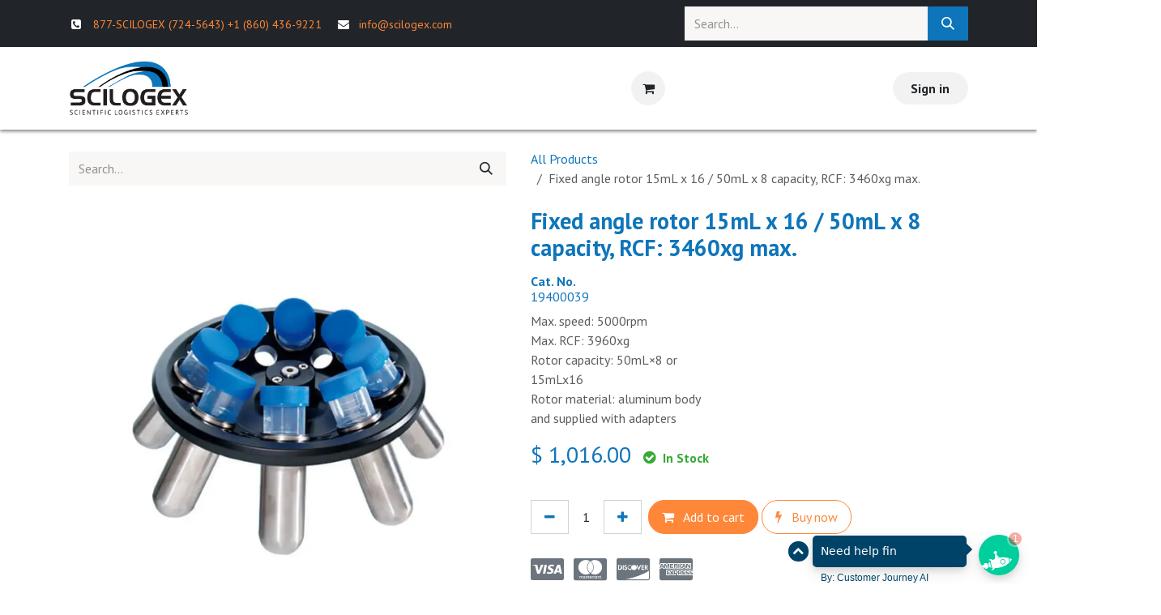

--- FILE ---
content_type: text/html; charset=utf-8
request_url: https://www.scilogex.com/shop/19400039-fixed-angle-rotor-15ml-x-16-50ml-x-8-capacity-rcf-3460xg-max-897
body_size: 26704
content:

        

<!DOCTYPE html>
<html lang="en-US" data-website-id="1" data-main-object="product.template(897,)" data-add2cart-redirect="2">
    <head>
        <meta charset="utf-8"/>
        <meta http-equiv="X-UA-Compatible" content="IE=edge"/>
        <meta name="viewport" content="width=device-width, initial-scale=1"/>
        <meta name="generator" content="Odoo"/>
        <meta name="description" content="Max. speed: 5000rpm
Max. RCF: 3960xg
Rotor capacity: 50mL×8 or
15mLx16
Rotor material: aluminum body
and supplied with adapters"/>
    <meta name="robots" content="max-image-preview:large"/>
            
        <meta property="og:type" content="website"/>
        <meta property="og:title" content="Fixed angle rotor 15mL x 16 / 50mL x 8 capacity, RCF: 3460xg max."/>
        <meta property="og:site_name" content="Scilogex"/>
        <meta property="og:url" content="https://www.scilogex.com/shop/19400039-fixed-angle-rotor-15ml-x-16-50ml-x-8-capacity-rcf-3460xg-max-897"/>
        <meta property="og:image" content="https://www.scilogex.com/web/image/product.template/897/image_1024?unique=65959f9"/>
        <meta property="og:description" content="Max. speed: 5000rpm
Max. RCF: 3960xg
Rotor capacity: 50mL×8 or
15mLx16
Rotor material: aluminum body
and supplied with adapters"/>
            
        <meta name="twitter:card" content="summary_large_image"/>
        <meta name="twitter:title" content="Fixed angle rotor 15mL x 16 / 50mL x 8 capacity, RCF: 3460xg max."/>
        <meta name="twitter:image" content="https://www.scilogex.com/web/image/product.template/897/image_1024?unique=65959f9"/>
        <meta name="twitter:description" content="Max. speed: 5000rpm
Max. RCF: 3960xg
Rotor capacity: 50mL×8 or
15mLx16
Rotor material: aluminum body
and supplied with adapters"/>
        
        <link rel="canonical" href="https://www.scilogex.com/shop/19400039-fixed-angle-rotor-15ml-x-16-50ml-x-8-capacity-rcf-3460xg-max-897"/>
        
        
        <title>Fixed angle rotor 15mL x 16 / 50mL x 8 capacity, RCF: 3460xg max. | Scilogex</title>
        <link type="image/x-icon" rel="shortcut icon" href="/web/image/website/1/favicon?unique=af5ea3e"/>
        <link rel="stylesheet" href="https://pro.fontawesome.com/releases/v5.15.4/css/all.css" integrity="sha384-rqn26AG5Pj86AF4SO72RK5fyefcQ/x32DNQfChxWvbXIyXFePlEktwD18fEz+kQU" crossorigin="anonymous"/>
        <link rel="preload" href="/web/static/src/libs/fontawesome/fonts/fontawesome-webfont.woff2?v=4.7.0" as="font" crossorigin=""/>
        <link type="text/css" rel="stylesheet" href="/web/assets/1/7a49164/web.assets_frontend.min.css"/>
        <link type="text/css" rel="stylesheet" href="/web/assets/1/7a49164/web.assets_frontend.min.css"/>
        <script id="web.layout.odooscript" type="1551fede9f5849adac8442af-text/javascript">
            var odoo = {
                csrf_token: "8c4bb5fa0fb72c9e705ad905cdf540dff62d0ebeo1800058508",
                debug: "",
            };
        </script>
        <script type="1551fede9f5849adac8442af-text/javascript">
            odoo.__session_info__ = {"is_admin": false, "is_system": false, "is_public": true, "is_internal_user": false, "is_website_user": true, "uid": null, "is_frontend": true, "profile_session": null, "profile_collectors": null, "profile_params": null, "show_effect": true, "currencies": {"2": {"symbol": "$", "position": "before", "digits": [69, 2]}}, "quick_login": true, "bundle_params": {"lang": "en_US", "website_id": 1}, "test_mode": false, "websocket_worker_version": "18.0-7", "translationURL": "/website/translations", "cache_hashes": {"translations": "c2a8502f7a346800ff8af4e414f9275b361db962"}, "recaptcha_public_key": "6Lc-TpglAAAAAMZFDwS395-A1yFmC_8t0Sn9Ra_H", "geoip_country_code": "US", "geoip_phone_code": 1, "lang_url_code": "en"};
            if (!/(^|;\s)tz=/.test(document.cookie)) {
                const userTZ = Intl.DateTimeFormat().resolvedOptions().timeZone;
                document.cookie = `tz=${userTZ}; path=/`;
            }
        </script>
        <script type="1551fede9f5849adac8442af-text/javascript" defer="defer" src="/web/assets/1/c2cf80b/web.assets_frontend_minimal.min.js" onerror="__odooAssetError=1"></script>
        <script type="1551fede9f5849adac8442af-text/javascript" defer="defer" data-src="/web/assets/1/93dd371/web.assets_frontend_lazy.min.js" onerror="__odooAssetError=1"></script>
        
        <!-- Google Tag Manager -->
<script type="1551fede9f5849adac8442af-text/javascript">(function(w,d,s,l,i){w[l]=w[l]||[];w[l].push({'gtm.start':
new Date().getTime(),event:'gtm.js'});var f=d.getElementsByTagName(s)[0],
j=d.createElement(s),dl=l!='dataLayer'?'&l='+l:'';j.async=true;j.src=
'https://www.googletagmanager.com/gtm.js?id='+i+dl;f.parentNode.insertBefore(j,f);
})(window,document,'script','dataLayer','GTM-MV8KJQL');</script>
<!-- End Google Tag Manager -->

<script type="1551fede9f5849adac8442af-text/javascript" src="https://www.bugherd.com/sidebarv2.js?apikey=qpoxihve7vm4ryduytyljq" async="true"></script>
<meta name="google-site-verification" content="qoyCz2DGS_fRGnziW4PwOGtoluE6LRGQ_vAjySnMiU8" />

<!-- Google tag (gtag.js) -->
<script async src="https://www.googletagmanager.com/gtag/js?id=UA-20935033-1" type="1551fede9f5849adac8442af-text/javascript"></script>
<script type="1551fede9f5849adac8442af-text/javascript">
  window.dataLayer = window.dataLayer || [];
  function gtag(){dataLayer.push(arguments);}
  gtag('js', new Date());

  gtag('config', 'UA-20935033-1');
</script>
<!-- Google tag (gtag.js) -->


<!-- Google tag (gtag.js) -->
<script async src="https://www.googletagmanager.com/gtag/js?id=G-Y79S0L2QM9" type="1551fede9f5849adac8442af-text/javascript"></script>
<script type="1551fede9f5849adac8442af-text/javascript">
  window.dataLayer = window.dataLayer || [];
  function gtag(){dataLayer.push(arguments);}
  gtag('js', new Date());

  gtag('config', 'G-Y79S0L2QM9');
</script>
<!-- Google tag (gtag.js) -->





    </head>
    <body>



        <div id="wrapwrap" class="   ">
            <a class="o_skip_to_content btn btn-primary rounded-0 visually-hidden-focusable position-absolute start-0" href="#wrap">Skip to Content</a>
                <header id="top" data-anchor="true" data-name="Header" data-extra-items-toggle-aria-label="Extra items button" class="   o_header_standard" style=" ">
                    
    <nav data-name="Navbar" aria-label="Main" class="navbar navbar-expand-lg navbar-light o_colored_level o_cc o_header_force_no_radius d-none d-lg-block p-0 shadow-sm ">
        
    <div class="oe_structure oe_structure_solo" id="oe_structure_header_contact_1">
      <section class="s_text_block pt8 pb8 o_colored_level o_cc o_cc5 d-lg-block d-none o_snippet_mobile_invisible" data-snippet="s_text_block" data-name="Text" data-invisible="1">
        <div class="container" data-bs-original-title="" title="" aria-describedby="tooltip876751">
          <div class="row align-items-center" data-bs-original-title="" title="" aria-describedby="tooltip686364">
            <div class="o_colored_level g- g-height-1 col-lg-8 pt8 pb8" data-bs-original-title="" title="" aria-describedby="tooltip934149" style="text-align: left;">
              <small data-bs-original-title="" title="" aria-describedby="tooltip44396">
                <span class="fa fa-phone-square fa-fw me-2 fa-1x" data-bs-original-title="" title="" aria-describedby="tooltip602224"></span>
                <font _mstmutation="1" _msthash="1897365" _msttexthash="6510465">
                  <span class="me-3" data-bs-original-title="" title="" aria-describedby="tooltip634797" _mstmutation="1">
                    <a href="tel: +18777245643" data-bs-original-title="" title="">877-SCILOGEX (724-5643)</a>
                    <a href="tel: +18604369221" data-bs-original-title="" title="">+1 (860) 436-9221</a>
                  </span>
                  <i class="fa fa-1x fa-fw fa-envelope me-2 d-inline" data-bs-original-title="" title="" aria-describedby="tooltip567184" _mstmutation="1"></i>
                  <span _mstmutation="1">
                      <a href="/cdn-cgi/l/email-protection#b797ded9d1d8f7c4d4dedbd8d0d2cf99d4d8da" data-bs-original-title="" title="" class="me-3"><span class="__cf_email__" data-cfemail="a2cbccc4cde2d1c1cbcecdc5c7da8cc1cdcf">[email&#160;protected]</span></a>
                    
                    
                    </span>
                </font>
              </small>
            </div>
            <div class="text-lg-end o_colored_level g-col-lg-4 g-height-3 col-lg-4 pt0 pb0" data-bs-original-title="" title="" aria-describedby="tooltip881655">
              <div class="s_social_media o_not_editable no_icon_color" data-snippet="s_social_media" data-name="Social Media" contenteditable="false">
                <small class="s_social_media_title text-muted d-none">
                  <b>Follow us</b>
                </small>
                <div class="alert alert-info css_non_editable_mode_hidden text-center">
                  Click here to setup your social networks
                </div>
              </div>
              <form method="get" data-snippet="s_searchbar_input" class="o_searchbar_form s_searchbar_input" action="/shop" data-name="Search" data-dashlane-rid="287e03b50690af25" data-form-type="">
                <div role="search" class="input-group ">
                  <input type="search" name="search" class="search-query form-control oe_search_box None" placeholder="Search..." data-search-type="products" data-limit="5" data-display-image="true" data-display-description="true" data-display-extra-link="true" data-display-detail="" data-order-by="name asc" autocomplete="off" data-dashlane-rid="57c346c371a25ad5" data-form-type=""/>
                  <button type="submit" aria-label="Search" title="Search" class="btn oe_search_button btn-primary" fdprocessedid="8nbr67" data-dashlane-rid="e0fb1333cfd57633" data-form-type="">
                    <i class="oi oi-search"></i>
                  </button>
                </div>
                <input name="order" type="hidden" class="o_search_order_by" value="name asc"/>
              </form>
            </div>
          </div>
        </div>
      </section>
    </div><div id="o_main_nav" class="o_main_nav">
                <div aria-label="Top" class="container d-flex align-items-center justify-content-between py-3">
                    
    <a data-name="Navbar Logo" href="/" class="navbar-brand logo me-4">
            
            <span role="img" aria-label="Logo of Scilogex" title="Scilogex"><img src="/web/image/website/1/logo/Scilogex?unique=af5ea3e" class="img img-fluid" width="95" height="40" alt="Scilogex" loading="lazy"/></span>
        </a>
    
                    
    <ul role="menu" id="top_menu" class="nav navbar-nav top_menu o_menu_loading pe-2">
        

                        
    <li role="presentation" class="nav-item dropdown position-static">
        <a data-bs-toggle="dropdown" href="#" role="menuitem" class="nav-link dropdown-toggle o_mega_menu_toggle  " data-bs-display="static">
            <span>Products</span>
        </a>
            <div data-name="Mega Menu" role="menuitem" class="dropdown-menu o_mega_menu o_no_parent_editor dropdown-menu-start">
    



































































































































































































































































































































































































































































































































































































































































































































































































































































































































































































































































































































































































































































































































































































































































































































































































































































<section class="s_mega_menu_multi_menus py-4 o_colored_level pb32 pt32 o_cc o_cc1 bg-100" data-bs-original-title="" title="" aria-describedby="tooltip703294">
        <div class="container-fluid">
            <div class="row" data-bs-original-title="" title="" aria-describedby="tooltip958481">
                    <div class="col-12 col-sm py-2 text-center o_colored_level col-lg-2" data-bs-original-title="" title="" aria-describedby="tooltip364610">
                        <p data-bs-original-title="" title="" aria-describedby="tooltip723800" style="text-align: left;"><font data-bs-original-title="" title="" aria-describedby="tooltip103357" class="text-o-color-5"></font><a href="/shop/category/new-products-489" data-bs-original-title="" title="">New Products</a><br><a title="" data-bs-original-title="" href="/shop/category/brands-583">Brands</a><br><font class="text-o-color-5"><a href="/shop/category/animal-care-research-42" data-bs-original-title="" title="">Animal Care &amp; Research</a><br><a href="/shop/category/autoclaves-493">Autoclaves</a><br></font><a href="/shop/category/balances-scales-enclosures-46" data-bs-original-title="" title="">Balances/Scales &amp; Enclosures</a><br><a href="/shop/category/baths-circulators-494" data-bs-original-title="" title="">Baths &amp; Circulators</a><br><a class="o_translate_inline" href="/shop/category/bead-baths-659">Bead Baths</a><br><font aria-describedby="tooltip920394" title="" data-bs-original-title="" class="text-black"><a title="" data-bs-original-title="" href="/shop/category/centrifuges-72">Centrifuges</a></font><br><a href="/shop/category/colony-counters-513">Colony Counters</a><br><a href="/shop/category/laboratory-freezers-refrigerators-cryogenic-products-478">Cryogenic Products</a><br><a href="/shop/category/cuvettes-48">Cuvettes</a><br><a href="/shop/category/desiccators-49">Desiccators</a><br><a href="/shop/category/dewar-flasks-60">Dewar Flasks</a><br><a href="/shop/category/disinfectants-63">Disinfectants</a><br><a href="/shop/category/dispensers-and-holders-50">Dispensers and Holders</a><br><a href="/shop/category/digital-dry-baths-59" data-bs-original-title="" title="" aria-describedby="popover983855">Dry-Baths</a><br><a title="" data-bs-original-title="" href="/shop/category/dry-ice-makers-65">Dry Ice Makers</a><br><br></p></div><div class="col-12 col-sm py-2 text-center o_colored_level col-lg-2" data-bs-original-title="" title="" aria-describedby="tooltip364610">
                        <p data-bs-original-title="" title="" aria-describedby="tooltip723800" style="text-align: left;" _msthidden="1"><font _mstmutation="1" _msthash="1401181" _msttexthash="27295918" _msthidden="1"><font class="text-black" data-bs-original-title="" title="" aria-describedby="tooltip920394" _mstmutation="1"><font class="text-black" data-bs-original-title="" title="" aria-describedby="tooltip920394"><font class="text-black" data-bs-original-title="" title="" aria-describedby="tooltip920394"><a href="/shop/category/electrophoresis-618" class="o_translate_inline">Electrophoresis</a><br><a href="/shop/category/fluoride-meters-329" data-bs-original-title="" title="">Fluoride Meters</a></font></font><br><a href="/shop/category/glassware-washers-509">Glassware Washers</a><br><a href="/shop/category/glove-boxes-51" data-bs-original-title="" title="">Glove Boxes</a><br><a href="/shop/category/homogenizers-68">Homogenizers</a><br><a href="/shop/category/hotplates-magnetic-stirrers-and-magnetic-hotplate-stirrers-69" data-bs-original-title="" title="">Hotplates, Magnetic Stirrers, and Magnetic Hotplate Stirrers<br></a><a href="/shop/category/humidity-and-stability-chambers-455">Humidity and Stability Chambers</a><br><a href="/shop/category/incubators-450">Incubators</a><br><a href="/shop/category/j-young-chemistry-products-559">J Young Chemistry Products</a><br><font aria-describedby="tooltip920394" title="" data-bs-original-title="" class="text-black"><a href="/shop/category/laboratory-chairs-534" class="o_translate_inline">Laboratory Chairs</a></font><br><a href="/shop/category/laboratory-freezers-refrigerators-451">Laboratory Freezers &amp; Refrigerators</a><br><a href="/shop/category/laboratory-mixers-523">Laboratory Mixers</a><br><a href="/shop/category/microplate-mixers-73" data-bs-original-title="" title="">Microplate Mixers</a><br><font class="text-black" data-bs-original-title="" title="" aria-describedby="tooltip920394"><a href="/shop/category/microplate-vacuum-manifold-systems-516">Microplate Vacuum Manifold Systems</a></font><br><font class="text-black" data-bs-original-title="" title="" aria-describedby="tooltip920394"><a href="/shop/category/microscopes-525">Microscopes</a><br><a href="/shop/category/moisture-analyzers-380">Moisture Analyzers</a></font></font></font></p></div><div class="col-12 col-sm py-2 text-center o_colored_level col-lg-2" data-bs-original-title="" title="" aria-describedby="tooltip364610">
                        <p data-bs-original-title="" title="" aria-describedby="tooltip723800" style="text-align: left; margin-bottom: 0px;" _msthidden="1"><font _mstmutation="1" _msthash="1183379" _msttexthash="23404810" _msthidden="1"><font class="text-black" _mstmutation="1"><font aria-describedby="tooltip920394" title="" data-bs-original-title="" class="text-black"><font aria-describedby="tooltip920394" title="" data-bs-original-title="" class="text-black"><font aria-describedby="tooltip920394" title="" data-bs-original-title="" class="text-black"><a href="/shop/category/muffle-furnaces-506">Muffle Furnaces</a></font></font></font><br><a href="/shop/category/ovens-452" data-bs-original-title="" title="">Ovens</a><br><a href="/shop/category/overhead-stirrers-76">Overhead Stirrers</a><br><a href="/shop/category/pcr-chambers-54">PCR Chambers</a><br><a href="/shop/category/pcr-workstations-laminar-flow-cabinets-and-enclosures-575" aria-describedby="popover56950">PCR Workstations, Laminar Flow Cabinets and Enclosures</a><br><a href="/shop/category/ph-meters-conductivity-meters-ph-conductivity-meters-electrodes-and-solutions-44">pH Meters, Conductivity Meters, pH/Conductivity Meters, Electrodes, and Solutions</a><br><a href="/shop/category/recirculating-chillers-56">Recirculating Chillers</a><br><a href="/shop/category/refractometers-530">Refractometers</a><br><a class="o_translate_inline" href="/shop/category/roller-apparatus-654">Roller Apparatus</a><br><a href="/shop/category/rotary-evaporators-77">Rotary Evaporators</a><br><a href="/shop/category/shakers-rockers-453">Shakers &amp; Rockers</a><br><a href="/shop/category/spectrophotometers-61">Spectrophotometers</a></font></font></p></div><div class="col-12 col-sm py-2 text-center o_colored_level col-lg-2" data-bs-original-title="" title="" aria-describedby="tooltip364610" style="--darkreader-inline-boxshadow: none; box-shadow: none !important;" data-darkreader-inline-boxshadow="">
                        <p data-bs-original-title="" title="" aria-describedby="tooltip723800" style="text-align: left;"><font class="text-black"><a href="/shop/category/stirring-impellers-488">Stirring Impellers</a><br><a href="/shop/category/thermal-mixers-64">Thermal Mixers</a><br><a href="/shop/category/tube-rotators-mixers-66">Tube Rotators/Mixers</a><br><a href="/shop/category/turbidity-meters-352">Turbidity Meters</a><br><a href="/shop/category/ultrasonic-baths-515">Ultrasonic Baths</a><br><a href="/shop/category/vacuum-aspirators-70">Vacuum Aspirators</a><br><a href="/shop/category/vacuum-filtration-systems-514">Vacuum Filtration Systems</a><br><a href="/shop/category/vacuum-pumps-71" data-bs-original-title="" title="" aria-describedby="popover901299">Vacuum Pumps / Controllers</a><br><a href="/shop/category/vortex-mixers-75">Vortex Mixers</a><br><a href="/shop/category/water-baths-454">Water Baths</a><br><a href="/shop/category/water-hardness-meters-354">Water Hardness Meters</a><br><a href="/shop/category/water-purifiers-507">Water Purifiers</a><br><a href="/shop/category/workstations-organizers-cabinets-shelves-carts-ppe-447">Workstations, Organizers/Cabinets/Shelves/Carts &amp; PPE</a></font></p></div><div class="col-12 col-sm py-2 text-center o_colored_level col-lg-2 o_cc o_cc1 bg-100" data-bs-original-title="" title="" aria-describedby="tooltip364610">
                        <p data-bs-original-title="" title="" aria-describedby="tooltip723800" style="text-align: left;" _msthidden="1"><font _mstmutation="1" _msthash="981177" _msttexthash="23636678" _msthidden="1"><font class="text-black" _mstmutation="1"><a class="oe_unremovable" href="/shop/category/liquid-handling-products-74">Liquid Handling Products</a></font><br _mstmutation="1"><font class="text-black" _mstmutation="1"><a class="oe_unremovable" href="/shop/category/liquid-handling-products-bottletop-burettes-409">Bottletop Burettes</a></font><br _mstmutation="1"><font class="text-black" _mstmutation="1"><a class="oe_unremovable" href="/shop/category/liquid-handling-products-bottletop-dispensers-410">Bottletop Dispensers</a></font><br _mstmutation="1"><font class="text-black" _mstmutation="1"><a class="oe_unremovable" href="/shop/category/liquid-handling-products-pipette-fillers-controllers-406">Pipette Fillers / Controllers</a></font><br _mstmutation="1"><font class="text-black" data-bs-original-title="" title="" aria-describedby="tooltip789172" _mstmutation="1"><a href="/shop/category/liquid-handling-products-manual-and-electronic-pipettors-and-pipettes-415" class="oe_unremovable">Manual and Electronic Pipettors and Pipettes</a></font><br _mstmutation="1"><font class="text-black" _mstmutation="1"><a class="oe_unremovable" href="/shop/category/liquid-handling-products-repeater-pipettor-407">Repeater Pipettor</a></font><br _mstmutation="1"><font class="text-black" _mstmutation="1"><a class="oe_unremovable" href="/shop/category/liquid-handling-products-pipette-tips-413">Pipette Tips</a></font><br _mstmutation="1"><font class="text-black" data-bs-original-title="" title="" aria-describedby="tooltip19213" _mstmutation="1"><a class="oe_unremovable" href="/shop/category/liquid-handling-products-serological-pipettes-418">Serological Pipettes</a></font><br _mstmutation="1"><font class="text-black" _mstmutation="1"><a class="oe_unremovable" href="/shop/category/liquid-handling-products-syringe-tips-419">Syringe Tips</a></font></font><br></p></div><div class="col-12 col-sm py-2 text-center o_colored_level col-lg-2 bg-100 pb0 pt0 d-lg-block d-none o_snippet_mobile_invisible" data-bs-original-title="" title="" aria-describedby="tooltip364610" data-invisible="1">
                        <p data-bs-original-title="" title="" aria-describedby="tooltip723800"><img src="/web/image/1370-b57e8c69/superpette-megamenu.png?access_token=edf695f0-fafc-4ce0-82ab-1e3a583093d4" alt="" class="img img-fluid o_we_custom_image" data-original-id="1369" data-original-src="/web/image/1369-860a6c3e/superpette-megamenu.png" data-mimetype="image/png" data-resize-width="300" data-bs-original-title="" title="" aria-describedby="tooltip696454" loading="lazy"><br></p></div>
                    
                    
                    
            </div>
        </div>
    </section></div>
    </li>
    <li role="presentation" class="nav-item dropdown ">
        <a data-bs-toggle="dropdown" href="#" role="menuitem" class="nav-link dropdown-toggle   ">
            <span>Applications</span>
        </a><ul role="menu" class="dropdown-menu ">
    <li role="presentation" class="">
        <a role="menuitem" href="/cultivation-analysis-and-extraction-market" class="dropdown-item ">
            <span>Cultivation, Analysis and Extraction Market</span>
        </a>
    </li>
    <li role="presentation" class="">
        <a role="menuitem" href="/disinfectants" class="dropdown-item ">
            <span>COVID-19 Disinfection with Rely+On Virkon Broad Spectrum Disinfectant</span>
        </a>
    </li>
    <li role="presentation" class="">
        <a role="menuitem" href="/wastewater-samples" class="dropdown-item ">
            <span>Wastewater Sample Prep and Storage</span>
        </a>
    </li>
    <li role="presentation" class="">
        <a role="menuitem" href="/psychedelic" class="dropdown-item ">
            <span>Psychedelic &amp; Cannabis Research</span>
        </a>
    </li>
    <li role="presentation" class="">
        <a role="menuitem" href="/plasma-and-other-clinical-samples" class="dropdown-item ">
            <span>Plasma and other Clinical Samples</span>
        </a>
    </li>
    <li role="presentation" class="">
        <a role="menuitem" href="/ecotoxicology" class="dropdown-item ">
            <span>Ecotoxicity Assessment</span>
        </a>
    </li>
    <li role="presentation" class="">
        <a role="menuitem" href="/clinical-diagnostic-labs" class="dropdown-item ">
            <span>Equipment and Supplies for Clinical  Diagnostic Labs</span>
        </a>
    </li>
    <li role="presentation" class="">
        <a role="menuitem" href="https://www.scilogex.com/crispr-technology" class="dropdown-item ">
            <span>Genetic engineering &amp; CRISPR technology</span>
        </a>
    </li>
        </ul>
    </li>
    <li role="presentation" class="nav-item dropdown ">
        <a data-bs-toggle="dropdown" href="#" role="menuitem" class="nav-link dropdown-toggle   ">
            <span>Promotions</span>
        </a><ul role="menu" class="dropdown-menu ">
    <li role="presentation" class="">
        <a role="menuitem" href="/clearance-sale" class="dropdown-item ">
            <span>Clearance</span>
        </a>
    </li>
    <li role="presentation" class="">
        <a role="menuitem" href="/promotions" class="dropdown-item ">
            <span>Current Promotions</span>
        </a>
    </li>
    <li role="presentation" class="">
        <a role="menuitem" href="/upgrade" class="dropdown-item ">
            <span>Trade-in and Upgrade Your Pipettors</span>
        </a>
    </li>
        </ul>
    </li>
    <li role="presentation" class="nav-item">
        <a role="menuitem" href="/about-us" class="nav-link ">
            <span>About</span>
        </a>
    </li>
    <li role="presentation" class="nav-item dropdown ">
        <a data-bs-toggle="dropdown" href="#" role="menuitem" class="nav-link dropdown-toggle   ">
            <span>Contact</span>
        </a><ul role="menu" class="dropdown-menu ">
    <li role="presentation" class="">
        <a role="menuitem" href="/contactus" class="dropdown-item ">
            <span>Contact Us</span>
        </a>
    </li>
    <li role="presentation" class="">
        <a role="menuitem" href="/after-sales-support-services" class="dropdown-item ">
            <span>After Sales Support</span>
        </a>
    </li>
    <li role="presentation" class="">
        <a role="menuitem" href="/distributors" class="dropdown-item ">
            <span>Become a Distributor</span>
        </a>
    </li>
        </ul>
    </li>
    <li role="presentation" class="nav-item">
        <a role="menuitem" href="/blog/our-blog-1" class="nav-link ">
            <span>Blog</span>
        </a>
    </li>
                    
    </ul>
                    <ul class="o_header_sales_one_right_col navbar-nav align-items-center gap-1 flex-grow-1 justify-content-end">
                        
                        
                        
                        
        
            <li class=" divider d-none"></li> 
            <li class="o_wsale_my_cart  ">
                <a href="/shop/cart" aria-label="eCommerce cart" class="btn position-relative rounded-circle p-1 text-reset o_navlink_background">
                    <div class="">
                        <i class="fa fa-shopping-cart fa-stack"></i>
                        <sup class="my_cart_quantity badge bg-primary position-absolute top-0 end-0 mt-n1 me-n1 rounded-pill d-none" data-order-id="">0</sup>
                    </div>
                </a>
            </li>
        
  
  
                        
            <li class=" o_no_autohide_item">
                <a href="/web/login" class="btn rounded-circle text-reset fw-bold o_navlink_background">Sign in</a>
            </li>                        
                        
                    </ul>
                </div>
            </div>
        
    </nav>
    <nav data-name="Navbar" aria-label="Mobile" class="navbar  navbar-light o_colored_level o_cc o_header_mobile d-block d-lg-none shadow-sm o_header_force_no_radius">
        

        <div class="o_main_nav container flex-wrap justify-content-between">
            
    <a data-name="Navbar Logo" href="/" class="navbar-brand logo ">
            
            <span role="img" aria-label="Logo of Scilogex" title="Scilogex"><img src="/web/image/website/1/logo/Scilogex?unique=af5ea3e" class="img img-fluid" width="95" height="40" alt="Scilogex" loading="lazy"/></span>
        </a>
    
            <ul class="o_header_mobile_buttons_wrap navbar-nav flex-row align-items-center gap-2 mb-0">
        
            <li class=" divider d-none"></li> 
            <li class="o_wsale_my_cart  ">
                <a href="/shop/cart" aria-label="eCommerce cart" class="o_navlink_background_hover btn position-relative rounded-circle border-0 p-1 text-reset">
                    <div class="">
                        <i class="fa fa-shopping-cart fa-stack"></i>
                        <sup class="my_cart_quantity badge bg-primary position-absolute top-0 end-0 mt-n1 me-n1 rounded-pill d-none" data-order-id="">0</sup>
                    </div>
                </a>
            </li>
        
                <li class="o_not_editable">
                    <button class="nav-link btn me-auto p-2" type="button" data-bs-toggle="offcanvas" data-bs-target="#top_menu_collapse_mobile" aria-controls="top_menu_collapse_mobile" aria-expanded="false" aria-label="Toggle navigation" fdprocessedid="2tpiq">
                        <span class="navbar-toggler-icon"></span>
                    </button>
                </li>
            </ul>
            <div id="top_menu_collapse_mobile" class="offcanvas offcanvas-end o_navbar_mobile">
                <div class="offcanvas-header justify-content-end o_not_editable">
                    <button type="button" class="nav-link btn-close" data-bs-dismiss="offcanvas" aria-label="Close"></button>
                </div>
                <div class="offcanvas-body d-flex flex-column justify-content-between h-100 w-100">
                    <ul class="navbar-nav">
                        
                        
                        
    <ul role="menu" class="nav navbar-nav top_menu  ">
        

                            
    <li role="presentation" class="nav-item dropdown position-static">
        <a data-bs-toggle="dropdown" href="#" role="menuitem" class="nav-link dropdown-toggle o_mega_menu_toggle  d-flex justify-content-between align-items-center" data-bs-display="static">
            <span>Products</span>
        </a>
    </li>
    <li role="presentation" class="nav-item dropdown ">
        <a data-bs-toggle="dropdown" href="#" role="menuitem" class="nav-link dropdown-toggle   d-flex justify-content-between align-items-center">
            <span>Applications</span>
        </a><ul role="menu" class="dropdown-menu position-relative rounded-0 o_dropdown_without_offset">
    <li role="presentation" class="">
        <a role="menuitem" href="/cultivation-analysis-and-extraction-market" class="dropdown-item ">
            <span>Cultivation, Analysis and Extraction Market</span>
        </a>
    </li>
    <li role="presentation" class="">
        <a role="menuitem" href="/disinfectants" class="dropdown-item ">
            <span>COVID-19 Disinfection with Rely+On Virkon Broad Spectrum Disinfectant</span>
        </a>
    </li>
    <li role="presentation" class="">
        <a role="menuitem" href="/wastewater-samples" class="dropdown-item ">
            <span>Wastewater Sample Prep and Storage</span>
        </a>
    </li>
    <li role="presentation" class="">
        <a role="menuitem" href="/psychedelic" class="dropdown-item ">
            <span>Psychedelic &amp; Cannabis Research</span>
        </a>
    </li>
    <li role="presentation" class="">
        <a role="menuitem" href="/plasma-and-other-clinical-samples" class="dropdown-item ">
            <span>Plasma and other Clinical Samples</span>
        </a>
    </li>
    <li role="presentation" class="">
        <a role="menuitem" href="/ecotoxicology" class="dropdown-item ">
            <span>Ecotoxicity Assessment</span>
        </a>
    </li>
    <li role="presentation" class="">
        <a role="menuitem" href="/clinical-diagnostic-labs" class="dropdown-item ">
            <span>Equipment and Supplies for Clinical  Diagnostic Labs</span>
        </a>
    </li>
    <li role="presentation" class="">
        <a role="menuitem" href="https://www.scilogex.com/crispr-technology" class="dropdown-item ">
            <span>Genetic engineering &amp; CRISPR technology</span>
        </a>
    </li>
        </ul>
    </li>
    <li role="presentation" class="nav-item dropdown ">
        <a data-bs-toggle="dropdown" href="#" role="menuitem" class="nav-link dropdown-toggle   d-flex justify-content-between align-items-center">
            <span>Promotions</span>
        </a><ul role="menu" class="dropdown-menu position-relative rounded-0 o_dropdown_without_offset">
    <li role="presentation" class="">
        <a role="menuitem" href="/clearance-sale" class="dropdown-item ">
            <span>Clearance</span>
        </a>
    </li>
    <li role="presentation" class="">
        <a role="menuitem" href="/promotions" class="dropdown-item ">
            <span>Current Promotions</span>
        </a>
    </li>
    <li role="presentation" class="">
        <a role="menuitem" href="/upgrade" class="dropdown-item ">
            <span>Trade-in and Upgrade Your Pipettors</span>
        </a>
    </li>
        </ul>
    </li>
    <li role="presentation" class="nav-item">
        <a role="menuitem" href="/about-us" class="nav-link ">
            <span>About</span>
        </a>
    </li>
    <li role="presentation" class="nav-item dropdown ">
        <a data-bs-toggle="dropdown" href="#" role="menuitem" class="nav-link dropdown-toggle   d-flex justify-content-between align-items-center">
            <span>Contact</span>
        </a><ul role="menu" class="dropdown-menu position-relative rounded-0 o_dropdown_without_offset">
    <li role="presentation" class="">
        <a role="menuitem" href="/contactus" class="dropdown-item ">
            <span>Contact Us</span>
        </a>
    </li>
    <li role="presentation" class="">
        <a role="menuitem" href="/after-sales-support-services" class="dropdown-item ">
            <span>After Sales Support</span>
        </a>
    </li>
    <li role="presentation" class="">
        <a role="menuitem" href="/distributors" class="dropdown-item ">
            <span>Become a Distributor</span>
        </a>
    </li>
        </ul>
    </li>
    <li role="presentation" class="nav-item">
        <a role="menuitem" href="/blog/our-blog-1" class="nav-link ">
            <span>Blog</span>
        </a>
    </li>
                        
    </ul>
                        
                        
                    </ul>
                    <ul class="navbar-nav gap-2 mt-3 w-100">
                        
                        
            <li class=" o_no_autohide_item">
                <a href="/web/login" class="nav-link o_nav_link_btn w-100 border text-center">Sign in</a>
            </li>
                        
  
  
                        
                    </ul>
                </div>
            </div>
        </div>
    
    </nav>
    
        </header>
                <main>
                    
            <div itemscope="itemscope" itemtype="http://schema.org/Product" id="wrap" class="js_sale o_wsale_product_page ecom-zoomable zoomodoo-next" data-ecom-zoom-auto="1">
                <div class="oe_structure oe_empty oe_structure_not_nearest" id="oe_structure_website_sale_product_1" data-editor-message="DROP BUILDING BLOCKS HERE TO MAKE THEM AVAILABLE ACROSS ALL PRODUCTS"></div><section id="product_detail" class="oe_website_sale container my-3 my-lg-4 " data-view-track="0">
                    <div class="row align-items-center">
                        <div class="col-lg-6 d-flex align-items-center">
                            <div class="d-flex justify-content-between w-100">
    <form method="get" class="o_searchbar_form s_searchbar_input o_wsale_products_searchbar_form me-auto flex-grow-1 mb-4 mb-lg-0" action="/shop" data-snippet="s_searchbar_input">
            <div role="search" class="input-group me-sm-2">
        <input type="search" name="search" class="search-query form-control oe_search_box border-0 text-bg-light border-0 bg-light" placeholder="Search..." data-search-type="products" data-limit="5" data-display-image="true" data-display-description="true" data-display-extra-link="true" data-display-detail="true" data-order-by="name asc"/>
        <button type="submit" aria-label="Search" title="Search" class="btn oe_search_button btn btn-light">
            <i class="oi oi-search"></i>
        </button>
    </div>

            <input name="order" type="hidden" class="o_search_order_by" value="name asc"/>
            
        
        </form>
                                
                                
                                
                            </div>
                        </div>
                        <div class="col d-flex align-items-center order-1 order-lg-0">
                            <ol class="o_wsale_breadcrumb breadcrumb p-0 mb-4 m-lg-0">
                                <li class="o_not_editable breadcrumb-item d-none d-lg-inline-block">
                                    <a href="/shop">
                                        <i class="oi oi-chevron-left d-lg-none me-1" role="presentation"></i>All Products
                                    </a>
                                </li>
                                <li class="o_not_editable breadcrumb-item d-lg-none">
                                    <a class="py-2 py-lg-0" href="/shop">
                                        <i class="oi oi-chevron-left me-1" role="presentation"></i>All Products
                                    </a>
                                </li>
                                <li class="breadcrumb-item d-none d-lg-inline-block active">
                                    <span>Fixed angle rotor 15mL x 16 / 50mL x 8 capacity, RCF: 3460xg max.</span>
                                </li>
                            </ol>
                        </div>

                    </div>
                    <div class="row" id="product_detail_main" data-name="Product Page" data-image_width="50_pc" data-image_layout="carousel">
                        <div class="col-lg-6 mt-lg-4 o_wsale_product_images position-relative" data-image-amount="1">
        <div id="o-carousel-product" data-bs-ride="true" class=" carousel slide position-sticky mb-3 overflow-hidden" data-name="Product Carousel">
            <div class="o_carousel_product_outer carousel-outer position-relative d-flex align-items-center w-100 overflow-hidden">
                <div class="carousel-inner h-100">
                        <div class="carousel-item h-100 text-center active">
        <div class="position-relative d-inline-flex overflow-hidden m-auto w-100">
            <span class="o_ribbon d-none z-1" style=""></span>
            <div name="o_img_with_max_suggested_width" class="d-flex align-items-start justify-content-center w-100 oe_unmovable"><img src="/web/image/product.product/941/image_1024/%5B19400039%5D%20Fixed%20angle%20rotor%2015mL%20x%2016%20-%2050mL%20x%208%20capacity%2C%20RCF:%203460xg%20max.?unique=65959f9" class="img img-fluid oe_unmovable product_detail_img" alt="Fixed angle rotor 15mL x 16 / 50mL x 8 capacity, RCF: 3460xg max." data-zoom="1" data-zoom-image="/web/image/product.product/941/image_1920/%5B19400039%5D%20Fixed%20angle%20rotor%2015mL%20x%2016%20-%2050mL%20x%208%20capacity%2C%20RCF:%203460xg%20max.?unique=65959f9" loading="lazy"/></div>
        </div>
                        </div>
                </div>
            </div>
        
        </div>
                        </div>
                        <div id="product_details" class="col-lg-6 mt-md-4">
                            <h1 itemprop="name">Fixed angle rotor 15mL x 16 / 50mL x 8 capacity, RCF: 3460xg max.</h1>
                            
                            <div class="mt-3 ">
                            <h6>
                            <strong>Cat. No.</strong><br/>
                            <span itemprop="sku">19400039</span>
                            </h6>
                            </div>
                            
                            <span itemprop="url" style="display:none;">https://www.scilogex.com/shop/19400039-fixed-angle-rotor-15ml-x-16-50ml-x-8-capacity-rcf-3460xg-max-897</span>
                            <span itemprop="image" style="display:none;">https://www.scilogex.com/web/image/product.template/897/image_1920?unique=65959f9</span>
                            
                                <div class="oe_structure my-2 text-muted" placeholder="A detailed, formatted description to promote your product on this page. Use &#39;/&#39; to discover more features.">Max. speed: 5000rpm<br>
Max. RCF: 3960xg<br>
Rotor capacity: 50mL×8 or<br>
15mLx16<br>
Rotor material: aluminum body<br>
and supplied with adapters</div>    
                            
                            <form action="/shop/cart/update" method="POST">
                                <input type="hidden" name="csrf_token" value="8c4bb5fa0fb72c9e705ad905cdf540dff62d0ebeo1800058508"/>
                                <div class="js_product js_main_product mb-3">
                                    <div>
        <div itemprop="offers" itemscope="itemscope" itemtype="http://schema.org/Offer" class="product_price mt-2 mb-4 d-inline-block">
            <h3 class="css_editable_mode_hidden">
                <span class="oe_price" style="white-space: nowrap;" data-oe-type="monetary" data-oe-expression="combination_info[&#39;price&#39;]">$ <span class="oe_currency_value">1,016.00</span></span>
                <span itemprop="price" style="display:none;">1016.0</span>
                <span itemprop="priceCurrency" style="display:none;">USD</span>
                <span style="text-decoration: line-through; white-space: nowrap;" itemprop="listPrice" class="text-muted oe_default_price ms-1 h5 d-none" data-oe-type="monetary" data-oe-expression="combination_info[&#39;list_price&#39;]">$ <span class="oe_currency_value">1,016.00</span></span>
                
                
                
                
                
  <span class="d-none" itemprop="availability" content="InStock">In stock</span>
        
            <div class="d-block d-md-inline-block w-100 w-md-auto mt-3 mb-2 mt-md-0 ms-0 ms-lg-2">
                <span class="custom-message d-inline-block text-muted text-nowrap me-3" style="color: rgb(56, 169, 55) !important; font-size: 16px; --darkreader-inline-color: var(--darkreader-text-38a937, #63cc62);">
                
                    <i class="fa fa-check-circle" style="font-size: 18px; margin-right: 5px;"></i> <strong>In Stock</strong>
                </span>
                
                
                
                
            </div>
        
            </h3>
            <h3 class="css_non_editable_mode_hidden decimal_precision" data-precision="2">
                <span>$ <span class="oe_currency_value">606.38</span></span>
            </h3>
        </div>
        <div id="product_unavailable" class="d-none">
            <h3 class="fst-italic">Currently Out-of-Stock</h3>
        </div>
                                    </div>
                                    
                                        <input type="hidden" class="product_id" name="product_id" value="941"/>
                                        <input type="hidden" class="product_template_id" name="product_template_id" value="897"/>
        <ul class="list-unstyled js_add_cart_variants mb-0 flex-column" data-attribute_exclusions="{&#34;exclusions&#34;: {}, &#34;archived_combinations&#34;: [], &#34;parent_exclusions&#34;: {}, &#34;parent_combination&#34;: [], &#34;parent_product_name&#34;: null, &#34;mapped_attribute_names&#34;: {}}">
        </ul>
                                    
                                    <p class="css_not_available_msg alert alert-warning">This combination does not exist.</p>
                                    <div id="o_wsale_cta_wrapper" class="d-flex flex-wrap align-items-center">
                                        
            <div contenteditable="false" class="css_quantity input-group d-inline-flex me-2 mb-2 align-middle">
                <a class="btn btn-link js_add_cart_json" aria-label="Remove one" title="Remove one" href="#">
                    <i class="fa fa-minus"></i>
                </a>
                <input type="text" class="form-control quantity text-center" data-min="1" name="add_qty" value="1"/>
                <a class="btn btn-link float_left js_add_cart_json" aria-label="Add one" title="Add one" href="#">
                    <i class="fa fa-plus"></i>
                </a>
            </div>
                                        <div id="add_to_cart_wrap" class="d-inline-flex align-items-center mb-2 me-auto">
                                            <a data-animation-selector=".o_wsale_product_images" role="button" id="add_to_cart" href="#" class="btn btn-primary js_check_product a-submit flex-grow-1">
                                                <i class="fa fa-shopping-cart me-2"></i>
                                                Add to cart
                                            </a>
            <a role="button" class="btn btn-outline-primary o_we_buy_now ms-1" href="#">
                <i class="fa fa-bolt me-2"></i>
                Buy now
            </a>
                                        </div>
                                        <div id="product_option_block" class="d-flex flex-wrap w-100"></div>
                                    </div>
            <div class="availability_messages o_not_editable"></div>
        <div class="o_product_tags o_field_tags d-flex flex-wrap align-items-center gap-2 mb-2 mt-1">
        </div>
                                </div>
                            </form>
                            <div id="contact_us_wrapper" class="d-none oe_structure oe_structure_solo ">
                                <section class="s_text_block" data-snippet="s_text_block" data-name="Text">
                                    <div class="container">
                                        <a class="btn btn-primary btn_cta" href="/contactus">
                                            Contact Us
                                        </a>
                                    </div>
                                </section>
                                                            
                            <section style="margin-left: 0.7rem;" class="s_text_block" data-snippet="s_text_block" data-name="Text">
                            <div class="container">
                            <a class="btn btn-primary btn_rfq" href="/rfq?id=897">Request a Quote</a>
                            </div>
                            </section>
                            
        
            <div style="margin-top: 1rem !important;" class="d-none d-block d-md-inline-block w-100 w-md-auto mt-3 mt-md-0 ms-0 ms-lg-2">
                <span class="custom-message d-inline-block text-muted text-nowrap me-3" style="color: rgb(56, 169, 55) !important; font-size: 16px; --darkreader-inline-color: var(--darkreader-text-38a937, #63cc62);">
                
                    <i class="fa fa-check-circle" style="font-size: 18px; margin-right: 5px;"></i> <strong>In Stock</strong>
                </span>
            </div>
        
                            </div>

                            <div id="product_attributes_simple">
                                <table class="table table-sm text-muted d-none">
                                </table>
                            </div>
                            <div id="o_product_terms_and_share" class="d-flex flex-column gap-3 mt-3 mb-3">
    <p class="text-muted mb-0 w-100"><span class="fa fa-cc-visa fa-2x text-600" data-bs-original-title="" title="" aria-describedby="tooltip538135"></span>&nbsp; &nbsp;<span class="fa fa-cc-mastercard fa-2x text-600" data-bs-original-title="" title="" aria-describedby="tooltip395013"></span>&nbsp; &nbsp;<span class="fa fa-cc-discover fa-2x text-600" data-bs-original-title="" title="" aria-describedby="tooltip725595"></span>&nbsp; &nbsp;<span class="fa fa-cc-amex fa-2x text-600" data-bs-original-title="" title="" aria-describedby="tooltip666518"></span><br/><br/><font _mstmutation="1" _msthash="1446355" _msttexthash="3587688">For more information please call <strong _mstmutation="1"><font class="text-o-color-2">+1 (860) 436-9221&nbsp;</font></strong>or email us at <a href="/cdn-cgi/l/email-protection#86efe8e0e9c6f5e5efeae9e1e3fea8e5e9eb" _mstmutation="1" data-bs-original-title="" title=""><span class="__cf_email__" data-cfemail="e1888f878ea19282888d8e868499cf828e8c">[email&#160;protected]</span></a></font></p>
    <div class="mt-2 d-lg-none w-100">
        
    </div>
            <div data-snippet="s_share" data-name="Share" class="s_share text-start o_no_link_popover d-none">
                <h4 class="s_share_title d-none o_default_snippet_text">Share</h4>
                <a href="https://www.facebook.com/sharer/sharer.php?u={url}" target="_blank" aria-label="Facebook" class="s_share_facebook">
                    <i class="fa fa-facebook rounded shadow-sm"></i>
                </a>
                <a href="https://twitter.com/intent/tweet?text={title}&amp;url={url}" target="_blank" aria-label="X" class="s_share_twitter">
                    <i class="fa fa-twitter rounded shadow-sm"></i>
                </a>
                <a href="https://www.linkedin.com/sharing/share-offsite/?url={url}" target="_blank" aria-label="LinkedIn" class="s_share_linkedin">
                    <i class="fa fa-linkedin rounded shadow-sm"></i>
                </a>
                <a href="https://wa.me/?text={title}" target="_blank" aria-label="WhatsApp" class="s_share_whatsapp">
                    <i class="fa fa-whatsapp rounded shadow-sm"></i>
                </a>
                <a href="https://pinterest.com/pin/create/button/?url={url}&amp;media={media}&amp;description={title}" target="_blank" aria-label="Pinterest" class="s_share_pinterest">
                    <i class="fa fa-pinterest rounded shadow-sm"></i>
                </a>
                <a href="/cdn-cgi/l/email-protection#c6f9a4a9a2bffbbdb3b4aabbe0a7abb6fdb5b3a4aca3a5b2fbbdb2afb2aaa3bb" aria-label="Email" class="s_share_email">
                    <i class="fa fa-envelope rounded shadow-sm"></i>
                </a>
            </div></div>
            <input id="wsale_user_email" type="hidden" value=""/>
                        </div>
                    </div>
                </section>
                
                <div class="oe_structure oe_empty oe_structure_not_nearest mt16" id="oe_structure_website_sale_product_2" data-editor-message="DROP BUILDING BLOCKS HERE TO MAKE THEM AVAILABLE ACROSS ALL PRODUCTS"><section class="s_parallax o_colored_level s_parallax_no_overflow_hidden bg-100" data-scroll-background-ratio="0" data-snippet="s_parallax" data-bs-original-title="" title="" aria-describedby="tooltip324342" data-name="3 col subfooter w/links">
        <div class="oe_structure oe_empty" data-editor-message="DRAG BUILDING BLOCKS HERE">
          
        <section class="s_parallax o_colored_level s_parallax_no_overflow_hidden bg-100" data-scroll-background-ratio="0" data-snippet="s_parallax" data-bs-original-title="" title="" aria-describedby="tooltip324342" data-name="3 col subfooter w/links 2">
        <div class="oe_structure oe_empty" data-editor-message="DRAG BUILDING BLOCKS HERE">
          <section class="s_features o_colored_level pb40 pt40" data-snippet="s_features" data-name="Features" data-bs-original-title="" title="" aria-describedby="tooltip33643">
            <div class="container">
              <div class="row">
                <div class="pt32 text-center o_colored_level col-lg-4 pb16 border o_cc o_cc3" style="text-align: left; --darkreader-inline-border-top: var(--darkreader-border-f8f9fa, #323638); --darkreader-inline-border-right: var(--darkreader-border-f8f9fa, #323638); --darkreader-inline-border-bottom: var(--darkreader-border-f8f9fa, #323638); --darkreader-inline-border-left: var(--darkreader-border-f8f9fa, #323638); border-width: 10px !important; border-color: rgb(248, 249, 250) !important;" data-bs-original-title="" title="" aria-describedby="tooltip577581" data-darkreader-inline-border-top="" data-darkreader-inline-border-right="" data-darkreader-inline-border-bottom="" data-darkreader-inline-border-left="">
                  
                  <h5 style="text-align: left;">View our 2025 Product Catalog<br/></h5>
                  <p style="text-align: left;" class="o_default_snippet_text">Get our complete and latest product portfolio for free.</p>
                  <p style="text-align: left;">
                    <a class="btn btn-custom text-white bg-o-color-1 rounded-circle" href="/web/content/76809/2025_SCILOGEX_CATALOG.pdf" data-bs-original-title="" title="" style="border-width: 1px; border-style: solid;" target="_blank">View Scilogex Catalog Now</a>
                  </p>
                </div>
                <div class="pt32 text-center o_colored_level col-lg-4 pb16 border o_cc o_cc1" style="text-align: left; --darkreader-inline-border-top: var(--darkreader-border-f8f9fa, #323638); --darkreader-inline-border-right: var(--darkreader-border-f8f9fa, #323638); --darkreader-inline-border-bottom: var(--darkreader-border-f8f9fa, #323638); --darkreader-inline-border-left: var(--darkreader-border-f8f9fa, #323638); border-width: 10px !important; border-color: rgb(248, 249, 250) !important;" data-bs-original-title="" title="" aria-describedby="tooltip577581" data-darkreader-inline-border-top="" data-darkreader-inline-border-right="" data-darkreader-inline-border-bottom="" data-darkreader-inline-border-left="">
                  <span class="fa fa-star-o m-3 float-end fa-4x o_we_force_no_transition"></span>
                  <h5 style="text-align: left;">Earn Rewards<br/></h5>
                  <p style="text-align: left;" class="o_default_snippet_text">Enjoy exclusive deals &amp;&nbsp;discounts on our lab equipment &amp;&nbsp;supplies.<br/></p>
                  <p style="text-align: left;" data-bs-original-title="" title="" aria-describedby="tooltip440260" class="o_default_snippet_text"><a class="btn btn-secondary rounded-circle o_default_snippet_text" href="/start-earning-points" data-bs-original-title="" title="">Start Earning Points​​​</a>​
                  </p>
                </div><div class="pt32 text-center o_colored_level col-lg-4 pb16 border o_cc o_cc3 d-none" style="text-align: left; --darkreader-inline-border-top: var(--darkreader-border-f8f9fa, #323638); --darkreader-inline-border-right: var(--darkreader-border-f8f9fa, #323638); --darkreader-inline-border-bottom: var(--darkreader-border-f8f9fa, #323638); --darkreader-inline-border-left: var(--darkreader-border-f8f9fa, #323638); border-width: 10px !important; border-color: rgb(248, 249, 250) !important;" data-bs-original-title="" title="" aria-describedby="tooltip577581" data-darkreader-inline-border-top="" data-darkreader-inline-border-right="" data-darkreader-inline-border-bottom="" data-darkreader-inline-border-left="">
                  <span class="fa fa-edit m-3 float-end fa-4x"></span>
                  <h5 style="text-align: left;" class="o_default_snippet_text">Download Scilogex Literature<br/></h5>
                  <p style="text-align: left;" class="o_default_snippet_text">Find a collection of product manuals and brochure PDFs available for download.<br/></p>
                  <p style="text-align: left;">
                    <a class="btn btn-primary rounded-circle o_default_snippet_text" href="#" data-bs-original-title="" title="">Browse Here</a>
                    <br/>
                  </p>
                </div>
                
              </div>
            </div>
          </section>
        </div>
      </section></div>
      </section></div>
  </div>
        
        <div id="o_shared_blocks" class="oe_unremovable"></div>
                </main>
                <footer id="bottom" data-anchor="true" data-name="Footer" class="o_footer o_colored_level o_cc ">
                    <div id="footer" class="oe_structure oe_structure_solo">
      <section class="s_text_block pb16 pt0 o_colored_level d-lg-block d-none o_snippet_mobile_invisible" data-snippet="s_text_block" data-name="Text" data-bs-original-title="" title="" aria-describedby="tooltip759607" data-invisible="1">
        <div class="container">
          <div class="row">
            <div class="pt24 o_colored_level pb0 col-lg-12" data-bs-original-title="" title="" aria-describedby="tooltip925272">
              <h5 class="mb-3">
                <img src="/web/image/553-d2d5e329/logo-footer.png" alt="" class="img img-fluid o_we_custom_image" data-original-id="553" data-original-src="/web/image/553-d2d5e329/logo-footer.png" data-mimetype="image/png" loading="lazy" data-mimetype-before-conversion="image/png"/>
              </h5>
            </div>
            <div class="o_colored_level pb0 col-lg-3 pt8" data-bs-original-title="" title="" aria-describedby="tooltip925272">
              <h5 class="mb-3">
                <font _mstmutation="1" _msthash="432693" _msttexthash="1063920">
                  <span style="font-size: 14px;" _mstmutation="1">1275 Cromwell Avenue, C-6<br/></span>
                  <span style="font-size: 14px;" _mstmutation="1">Rocky Hill, CT06067</span>
                </font>
              </h5>
              <p data-bs-original-title="" title="" aria-describedby="tooltip66666">
                <font _mstmutation="1" _msthash="299417" _msttexthash="5498103">
                  <span style="font-size: 14px;" _mstmutation="1">Toll Free: 877-SCILOGEX (724-5643)</span>
                  <br _mstmutation="1"/>
                  <span style="font-size: 14px;" _mstmutation="1">International Telephone: (860) 436-9221</span>
                  <br _mstmutation="1"/>
                  <span style="font-size: 14px;" _mstmutation="1">Fax: 860-436-9745</span>
                  <br _mstmutation="1"/>
                  <br _mstmutation="1"/><a href="/cdn-cgi/l/email-protection#ed84838b82ad9e8e8481828a8895c38e8280" data-bs-original-title="" title="" _mstmutation="1"><span style="font-size: 14px;"><font class="text-o-color-2"><span class="__cf_email__" data-cfemail="7f161119103f0c1c161310181a07511c1012">[email&#160;protected]</span></font>
                    </span></a></font><font class="text-o-color-2">&nbsp;</font>
                <br/>
              </p><section class="s_embed_code pt0 pb0 text-start" data-snippet="s_embed_code" data-name="Embed Code"><template class="s_embed_code_saved"><p class="mb-3" data-bs-original-title="" title="" aria-describedby="tooltip192833">
  <font>
    <span id="clickToChat" style="font-size: 14px; display: none;">
      <a href="#" onclick="if (!window.__cfRLUnblockHandlers) return false; if (!window.__cfRLUnblockHandlers) return false; if (!window.__cfRLUnblockHandlers) return false; if (!window.__cfRLUnblockHandlers) return false; if (!window.__cfRLUnblockHandlers) return false; if (!window.__cfRLUnblockHandlers) return false; if (!window.__cfRLUnblockHandlers) return false; if (!window.__cfRLUnblockHandlers) return false; if (!window.__cfRLUnblockHandlers) return false; if (!window.__cfRLUnblockHandlers) return false; if (!window.__cfRLUnblockHandlers) return false; if (!window.__cfRLUnblockHandlers) return false; if (!window.__cfRLUnblockHandlers) return false; if (!window.__cfRLUnblockHandlers) return false; if (!window.__cfRLUnblockHandlers) return false; if (!window.__cfRLUnblockHandlers) return false; if (!window.__cfRLUnblockHandlers) return false; if (!window.__cfRLUnblockHandlers) return false; if (!window.__cfRLUnblockHandlers) return false; if (!window.__cfRLUnblockHandlers) return false; if (!window.__cfRLUnblockHandlers) return false; if (!window.__cfRLUnblockHandlers) return false; if (!window.__cfRLUnblockHandlers) return false; if (!window.__cfRLUnblockHandlers) return false; if (!window.__cfRLUnblockHandlers) return false; if (!window.__cfRLUnblockHandlers) return false; if (!window.__cfRLUnblockHandlers) return false; if (!window.__cfRLUnblockHandlers) return false; if (!window.__cfRLUnblockHandlers) return false; if (!window.__cfRLUnblockHandlers) return false; if (!window.__cfRLUnblockHandlers) return false; if (!window.__cfRLUnblockHandlers) return false; if (!window.__cfRLUnblockHandlers) return false; if (!window.__cfRLUnblockHandlers) return false; if (!window.__cfRLUnblockHandlers) return false; if (!window.__cfRLUnblockHandlers) return false; if (!window.__cfRLUnblockHandlers) return false; if (!window.__cfRLUnblockHandlers) return false; if (!window.__cfRLUnblockHandlers) return false; if (!window.__cfRLUnblockHandlers) return false; if (!window.__cfRLUnblockHandlers) return false; if (!window.__cfRLUnblockHandlers) return false; if (!window.__cfRLUnblockHandlers) return false; if (!window.__cfRLUnblockHandlers) return false; if (!window.__cfRLUnblockHandlers) return false; if (!window.__cfRLUnblockHandlers) return false; if (!window.__cfRLUnblockHandlers) return false; if (!window.__cfRLUnblockHandlers) return false; if (!window.__cfRLUnblockHandlers) return false; if (!window.__cfRLUnblockHandlers) return false; if (!window.__cfRLUnblockHandlers) return false; if (!window.__cfRLUnblockHandlers) return false; if (!window.__cfRLUnblockHandlers) return false; if (!window.__cfRLUnblockHandlers) return false; if (!window.__cfRLUnblockHandlers) return false; if (!window.__cfRLUnblockHandlers) return false; if (!window.__cfRLUnblockHandlers) return false; if (!window.__cfRLUnblockHandlers) return false; if (!window.__cfRLUnblockHandlers) return false; if (!window.__cfRLUnblockHandlers) return false; if (!window.__cfRLUnblockHandlers) return false; if (!window.__cfRLUnblockHandlers) return false; if (!window.__cfRLUnblockHandlers) return false; if (!window.__cfRLUnblockHandlers) return false; if (!window.__cfRLUnblockHandlers) return false; if (!window.__cfRLUnblockHandlers) return false; if (!window.__cfRLUnblockHandlers) return false; if (!window.__cfRLUnblockHandlers) return false; if (!window.__cfRLUnblockHandlers) return false; if (!window.__cfRLUnblockHandlers) return false; if (!window.__cfRLUnblockHandlers) return false; if (!window.__cfRLUnblockHandlers) return false; if (!window.__cfRLUnblockHandlers) return false; if (!window.__cfRLUnblockHandlers) return false; if (!window.__cfRLUnblockHandlers) return false; if (!window.__cfRLUnblockHandlers) return false; if (!window.__cfRLUnblockHandlers) return false; if (!window.__cfRLUnblockHandlers) return false; if (!window.__cfRLUnblockHandlers) return false; if (!window.__cfRLUnblockHandlers) return false; if (!window.__cfRLUnblockHandlers) return false; if (!window.__cfRLUnblockHandlers) return false; if (!window.__cfRLUnblockHandlers) return false; if (!window.__cfRLUnblockHandlers) return false; if (!window.__cfRLUnblockHandlers) return false; if (!window.__cfRLUnblockHandlers) return false; if (!window.__cfRLUnblockHandlers) return false; if (!window.__cfRLUnblockHandlers) return false; if (!window.__cfRLUnblockHandlers) return false; if (!window.__cfRLUnblockHandlers) return false; if (!window.__cfRLUnblockHandlers) return false; if (!window.__cfRLUnblockHandlers) return false; if (!window.__cfRLUnblockHandlers) return false; if (!window.__cfRLUnblockHandlers) return false; if (!window.__cfRLUnblockHandlers) return false; if (!window.__cfRLUnblockHandlers) return false; if (!window.__cfRLUnblockHandlers) return false; if (!window.__cfRLUnblockHandlers) return false; if (!window.__cfRLUnblockHandlers) return false; if (!window.__cfRLUnblockHandlers) return false; if (!window.__cfRLUnblockHandlers) return false; if (!window.__cfRLUnblockHandlers) return false; if (!window.__cfRLUnblockHandlers) return false; if (!window.__cfRLUnblockHandlers) return false; if (!window.__cfRLUnblockHandlers) return false; if (!window.__cfRLUnblockHandlers) return false; if (!window.__cfRLUnblockHandlers) return false; if (!window.__cfRLUnblockHandlers) return false; if (!window.__cfRLUnblockHandlers) return false; if (!window.__cfRLUnblockHandlers) return false; if (!window.__cfRLUnblockHandlers) return false; if (!window.__cfRLUnblockHandlers) return false; if (!window.__cfRLUnblockHandlers) return false; if (!window.__cfRLUnblockHandlers) return false; if (!window.__cfRLUnblockHandlers) return false; if (!window.__cfRLUnblockHandlers) return false; if (!window.__cfRLUnblockHandlers) return false; if (!window.__cfRLUnblockHandlers) return false; if (!window.__cfRLUnblockHandlers) return false; if (!window.__cfRLUnblockHandlers) return false; if (!window.__cfRLUnblockHandlers) return false; if (!window.__cfRLUnblockHandlers) return false; if (!window.__cfRLUnblockHandlers) return false; if (!window.__cfRLUnblockHandlers) return false; if (!window.__cfRLUnblockHandlers) return false; if (!window.__cfRLUnblockHandlers) return false; if (!window.__cfRLUnblockHandlers) return false; if (!window.__cfRLUnblockHandlers) return false; if (!window.__cfRLUnblockHandlers) return false; if (!window.__cfRLUnblockHandlers) return false; if (!window.__cfRLUnblockHandlers) return false; if (!window.__cfRLUnblockHandlers) return false; if (!window.__cfRLUnblockHandlers) return false; if (!window.__cfRLUnblockHandlers) return false; if (!window.__cfRLUnblockHandlers) return false; if (!window.__cfRLUnblockHandlers) return false; if (!window.__cfRLUnblockHandlers) return false; if (!window.__cfRLUnblockHandlers) return false; if (!window.__cfRLUnblockHandlers) return false; if (!window.__cfRLUnblockHandlers) return false; if (!window.__cfRLUnblockHandlers) return false; if (!window.__cfRLUnblockHandlers) return false; if (!window.__cfRLUnblockHandlers) return false; if (!window.__cfRLUnblockHandlers) return false; if (!window.__cfRLUnblockHandlers) return false; if (!window.__cfRLUnblockHandlers) return false; if (!window.__cfRLUnblockHandlers) return false; if (!window.__cfRLUnblockHandlers) return false; if (!window.__cfRLUnblockHandlers) return false; if (!window.__cfRLUnblockHandlers) return false; if (!window.__cfRLUnblockHandlers) return false; if (!window.__cfRLUnblockHandlers) return false; if (!window.__cfRLUnblockHandlers) return false; if (!window.__cfRLUnblockHandlers) return false; if (!window.__cfRLUnblockHandlers) return false; if (!window.__cfRLUnblockHandlers) return false; if (!window.__cfRLUnblockHandlers) return false; if (!window.__cfRLUnblockHandlers) return false; if (!window.__cfRLUnblockHandlers) return false; if (!window.__cfRLUnblockHandlers) return false; if (!window.__cfRLUnblockHandlers) return false; if (!window.__cfRLUnblockHandlers) return false; if (!window.__cfRLUnblockHandlers) return false; if (!window.__cfRLUnblockHandlers) return false; if (!window.__cfRLUnblockHandlers) return false; if (!window.__cfRLUnblockHandlers) return false; if (!window.__cfRLUnblockHandlers) return false; if (!window.__cfRLUnblockHandlers) return false; if (!window.__cfRLUnblockHandlers) return false; if (!window.__cfRLUnblockHandlers) return false; if (!window.__cfRLUnblockHandlers) return false; if (!window.__cfRLUnblockHandlers) return false; if (!window.__cfRLUnblockHandlers) return false; if (!window.__cfRLUnblockHandlers) return false; if (!window.__cfRLUnblockHandlers) return false; if (!window.__cfRLUnblockHandlers) return false; if (!window.__cfRLUnblockHandlers) return false; if (!window.__cfRLUnblockHandlers) return false; if (!window.__cfRLUnblockHandlers) return false; if (!window.__cfRLUnblockHandlers) return false; if (!window.__cfRLUnblockHandlers) return false; if (!window.__cfRLUnblockHandlers) return false; if (!window.__cfRLUnblockHandlers) return false; if (!window.__cfRLUnblockHandlers) return false; if (!window.__cfRLUnblockHandlers) return false; if (!window.__cfRLUnblockHandlers) return false; if (!window.__cfRLUnblockHandlers) return false; if (!window.__cfRLUnblockHandlers) return false; if (!window.__cfRLUnblockHandlers) return false; if (!window.__cfRLUnblockHandlers) return false; if (!window.__cfRLUnblockHandlers) return false; if (!window.__cfRLUnblockHandlers) return false; if (!window.__cfRLUnblockHandlers) return false; if (!window.__cfRLUnblockHandlers) return false; if (!window.__cfRLUnblockHandlers) return false; if (!window.__cfRLUnblockHandlers) return false; if (!window.__cfRLUnblockHandlers) return false; if (!window.__cfRLUnblockHandlers) return false; if (!window.__cfRLUnblockHandlers) return false; if (!window.__cfRLUnblockHandlers) return false; if (!window.__cfRLUnblockHandlers) return false; if (!window.__cfRLUnblockHandlers) return false; if (!window.__cfRLUnblockHandlers) return false; if (!window.__cfRLUnblockHandlers) return false; if (!window.__cfRLUnblockHandlers) return false; if (!window.__cfRLUnblockHandlers) return false; if (!window.__cfRLUnblockHandlers) return false; if (!window.__cfRLUnblockHandlers) return false; if (!window.__cfRLUnblockHandlers) return false; if (!window.__cfRLUnblockHandlers) return false; if (!window.__cfRLUnblockHandlers) return false; if (!window.__cfRLUnblockHandlers) return false; if (!window.__cfRLUnblockHandlers) return false; if (!window.__cfRLUnblockHandlers) return false; if (!window.__cfRLUnblockHandlers) return false; if (!window.__cfRLUnblockHandlers) return false; if (!window.__cfRLUnblockHandlers) return false; if (!window.__cfRLUnblockHandlers) return false; if (!window.__cfRLUnblockHandlers) return false; if (!window.__cfRLUnblockHandlers) return false; if (!window.__cfRLUnblockHandlers) return false; if (!window.__cfRLUnblockHandlers) return false; if (!window.__cfRLUnblockHandlers) return false; if (!window.__cfRLUnblockHandlers) return false; if (!window.__cfRLUnblockHandlers) return false; if (!window.__cfRLUnblockHandlers) return false; if (!window.__cfRLUnblockHandlers) return false; if (!window.__cfRLUnblockHandlers) return false; if (!window.__cfRLUnblockHandlers) return false; if (!window.__cfRLUnblockHandlers) return false; if (!window.__cfRLUnblockHandlers) return false; if (!window.__cfRLUnblockHandlers) return false; if (!window.__cfRLUnblockHandlers) return false; if (!window.__cfRLUnblockHandlers) return false; if (!window.__cfRLUnblockHandlers) return false; if (!window.__cfRLUnblockHandlers) return false; if (!window.__cfRLUnblockHandlers) return false; if (!window.__cfRLUnblockHandlers) return false; if (!window.__cfRLUnblockHandlers) return false; if (!window.__cfRLUnblockHandlers) return false; if (!window.__cfRLUnblockHandlers) return false; if (!window.__cfRLUnblockHandlers) return false; if (!window.__cfRLUnblockHandlers) return false; if (!window.__cfRLUnblockHandlers) return false; if (!window.__cfRLUnblockHandlers) return false; if (!window.__cfRLUnblockHandlers) return false; if (!window.__cfRLUnblockHandlers) return false; if (!window.__cfRLUnblockHandlers) return false; if (!window.__cfRLUnblockHandlers) return false; if (!window.__cfRLUnblockHandlers) return false; if (!window.__cfRLUnblockHandlers) return false; if (!window.__cfRLUnblockHandlers) return false; if (!window.__cfRLUnblockHandlers) return false; if (!window.__cfRLUnblockHandlers) return false; if (!window.__cfRLUnblockHandlers) return false; if (!window.__cfRLUnblockHandlers) return false; if (!window.__cfRLUnblockHandlers) return false; if (!window.__cfRLUnblockHandlers) return false; if (!window.__cfRLUnblockHandlers) return false; if (!window.__cfRLUnblockHandlers) return false; if (!window.__cfRLUnblockHandlers) return false; if (!window.__cfRLUnblockHandlers) return false; if (!window.__cfRLUnblockHandlers) return false; if (!window.__cfRLUnblockHandlers) return false; if (!window.__cfRLUnblockHandlers) return false; if (!window.__cfRLUnblockHandlers) return false; if (!window.__cfRLUnblockHandlers) return false; if (!window.__cfRLUnblockHandlers) return false; if (!window.__cfRLUnblockHandlers) return false; if (!window.__cfRLUnblockHandlers) return false; if (!window.__cfRLUnblockHandlers) return false; if (!window.__cfRLUnblockHandlers) return false; if (!window.__cfRLUnblockHandlers) return false; if (!window.__cfRLUnblockHandlers) return false; if (!window.__cfRLUnblockHandlers) return false; if (!window.__cfRLUnblockHandlers) return false; if (!window.__cfRLUnblockHandlers) return false; if (!window.__cfRLUnblockHandlers) return false; if (!window.__cfRLUnblockHandlers) return false; if (!window.__cfRLUnblockHandlers) return false; if (!window.__cfRLUnblockHandlers) return false; if (!window.__cfRLUnblockHandlers) return false; if (!window.__cfRLUnblockHandlers) return false; if (!window.__cfRLUnblockHandlers) return false; if (!window.__cfRLUnblockHandlers) return false; if (!window.__cfRLUnblockHandlers) return false; if (!window.__cfRLUnblockHandlers) return false; if (!window.__cfRLUnblockHandlers) return false; if (!window.__cfRLUnblockHandlers) return false; if (!window.__cfRLUnblockHandlers) return false; if (!window.__cfRLUnblockHandlers) return false; if (!window.__cfRLUnblockHandlers) return false; if (!window.__cfRLUnblockHandlers) return false; if (!window.__cfRLUnblockHandlers) return false; if (!window.__cfRLUnblockHandlers) return false; if (!window.__cfRLUnblockHandlers) return false; if (!window.__cfRLUnblockHandlers) return false; if (!window.__cfRLUnblockHandlers) return false; if (!window.__cfRLUnblockHandlers) return false; if (!window.__cfRLUnblockHandlers) return false; if (!window.__cfRLUnblockHandlers) return false; if (!window.__cfRLUnblockHandlers) return false; if (!window.__cfRLUnblockHandlers) return false; if (!window.__cfRLUnblockHandlers) return false; if (!window.__cfRLUnblockHandlers) return false; if (!window.__cfRLUnblockHandlers) return false; if (!window.__cfRLUnblockHandlers) return false; if (!window.__cfRLUnblockHandlers) return false; if (!window.__cfRLUnblockHandlers) return false; if (!window.__cfRLUnblockHandlers) return false; if (!window.__cfRLUnblockHandlers) return false; if (!window.__cfRLUnblockHandlers) return false; if (!window.__cfRLUnblockHandlers) return false; if (!window.__cfRLUnblockHandlers) return false; if (!window.__cfRLUnblockHandlers) return false; if (!window.__cfRLUnblockHandlers) return false; if (!window.__cfRLUnblockHandlers) return false; if (!window.__cfRLUnblockHandlers) return false; if (!window.__cfRLUnblockHandlers) return false; if (!window.__cfRLUnblockHandlers) return false; if (!window.__cfRLUnblockHandlers) return false; if (!window.__cfRLUnblockHandlers) return false; if (!window.__cfRLUnblockHandlers) return false; if (!window.__cfRLUnblockHandlers) return false; if (!window.__cfRLUnblockHandlers) return false; if (!window.__cfRLUnblockHandlers) return false; if (!window.__cfRLUnblockHandlers) return false; if (!window.__cfRLUnblockHandlers) return false; if (!window.__cfRLUnblockHandlers) return false; if (!window.__cfRLUnblockHandlers) return false; if (!window.__cfRLUnblockHandlers) return false; if (!window.__cfRLUnblockHandlers) return false; if (!window.__cfRLUnblockHandlers) return false; if (!window.__cfRLUnblockHandlers) return false; if (!window.__cfRLUnblockHandlers) return false; if (!window.__cfRLUnblockHandlers) return false; if (!window.__cfRLUnblockHandlers) return false; if (!window.__cfRLUnblockHandlers) return false; if (!window.__cfRLUnblockHandlers) return false; if (!window.__cfRLUnblockHandlers) return false; if (!window.__cfRLUnblockHandlers) return false; if (!window.__cfRLUnblockHandlers) return false; if (!window.__cfRLUnblockHandlers) return false; if (!window.__cfRLUnblockHandlers) return false; if (!window.__cfRLUnblockHandlers) return false; if (!window.__cfRLUnblockHandlers) return false; if (!window.__cfRLUnblockHandlers) return false; if (!window.__cfRLUnblockHandlers) return false; if (!window.__cfRLUnblockHandlers) return false; if (!window.__cfRLUnblockHandlers) return false; if (!window.__cfRLUnblockHandlers) return false; if (!window.__cfRLUnblockHandlers) return false; if (!window.__cfRLUnblockHandlers) return false; if (!window.__cfRLUnblockHandlers) return false; if (!window.__cfRLUnblockHandlers) return false; if (!window.__cfRLUnblockHandlers) return false; if (!window.__cfRLUnblockHandlers) return false; if (!window.__cfRLUnblockHandlers) return false; if (!window.__cfRLUnblockHandlers) return false; if (!window.__cfRLUnblockHandlers) return false; if (!window.__cfRLUnblockHandlers) return false; if (!window.__cfRLUnblockHandlers) return false; if (!window.__cfRLUnblockHandlers) return false; if (!window.__cfRLUnblockHandlers) return false; if (!window.__cfRLUnblockHandlers) return false; if (!window.__cfRLUnblockHandlers) return false; if (!window.__cfRLUnblockHandlers) return false; if (!window.__cfRLUnblockHandlers) return false; if (!window.__cfRLUnblockHandlers) return false; if (!window.__cfRLUnblockHandlers) return false; if (!window.__cfRLUnblockHandlers) return false; if (!window.__cfRLUnblockHandlers) return false; if (!window.__cfRLUnblockHandlers) return false; if (!window.__cfRLUnblockHandlers) return false; if (!window.__cfRLUnblockHandlers) return false; if (!window.__cfRLUnblockHandlers) return false; if (!window.__cfRLUnblockHandlers) return false; if (!window.__cfRLUnblockHandlers) return false; if (!window.__cfRLUnblockHandlers) return false; if (!window.__cfRLUnblockHandlers) return false; if (!window.__cfRLUnblockHandlers) return false; if (!window.__cfRLUnblockHandlers) return false; if (!window.__cfRLUnblockHandlers) return false; if (!window.__cfRLUnblockHandlers) return false; if (!window.__cfRLUnblockHandlers) return false; if (!window.__cfRLUnblockHandlers) return false; if (!window.__cfRLUnblockHandlers) return false; if (!window.__cfRLUnblockHandlers) return false; if (!window.__cfRLUnblockHandlers) return false; if (!window.__cfRLUnblockHandlers) return false; if (!window.__cfRLUnblockHandlers) return false; if (!window.__cfRLUnblockHandlers) return false; if (!window.__cfRLUnblockHandlers) return false; if (!window.__cfRLUnblockHandlers) return false; if (!window.__cfRLUnblockHandlers) return false; if (!window.__cfRLUnblockHandlers) return false; if (!window.__cfRLUnblockHandlers) return false; if (!window.__cfRLUnblockHandlers) return false; if (!window.__cfRLUnblockHandlers) return false; if (!window.__cfRLUnblockHandlers) return false; if (!window.__cfRLUnblockHandlers) return false; if (!window.__cfRLUnblockHandlers) return false; if (!window.__cfRLUnblockHandlers) return false; if (!window.__cfRLUnblockHandlers) return false; if (!window.__cfRLUnblockHandlers) return false; if (!window.__cfRLUnblockHandlers) return false; if (!window.__cfRLUnblockHandlers) return false; if (!window.__cfRLUnblockHandlers) return false; if (!window.__cfRLUnblockHandlers) return false; if (!window.__cfRLUnblockHandlers) return false; if (!window.__cfRLUnblockHandlers) return false; if (!window.__cfRLUnblockHandlers) return false; if (!window.__cfRLUnblockHandlers) return false; if (!window.__cfRLUnblockHandlers) return false; if (!window.__cfRLUnblockHandlers) return false; if (!window.__cfRLUnblockHandlers) return false; if (!window.__cfRLUnblockHandlers) return false; if (!window.__cfRLUnblockHandlers) return false; if (!window.__cfRLUnblockHandlers) return false; if (!window.__cfRLUnblockHandlers) return false; if (!window.__cfRLUnblockHandlers) return false; if (!window.__cfRLUnblockHandlers) return false; if (!window.__cfRLUnblockHandlers) return false; if (!window.__cfRLUnblockHandlers) return false; if (!window.__cfRLUnblockHandlers) return false; if (!window.__cfRLUnblockHandlers) return false; if (!window.__cfRLUnblockHandlers) return false; if (!window.__cfRLUnblockHandlers) return false; if (!window.__cfRLUnblockHandlers) return false; if (!window.__cfRLUnblockHandlers) return false; if (!window.__cfRLUnblockHandlers) return false; if (!window.__cfRLUnblockHandlers) return false; if (!window.__cfRLUnblockHandlers) return false; if (!window.__cfRLUnblockHandlers) return false; if (!window.__cfRLUnblockHandlers) return false; if (!window.__cfRLUnblockHandlers) return false; if (!window.__cfRLUnblockHandlers) return false; if (!window.__cfRLUnblockHandlers) return false; if (!window.__cfRLUnblockHandlers) return false; if (!window.__cfRLUnblockHandlers) return false; if (!window.__cfRLUnblockHandlers) return false; if (!window.__cfRLUnblockHandlers) return false; if (!window.__cfRLUnblockHandlers) return false; if (!window.__cfRLUnblockHandlers) return false; if (!window.__cfRLUnblockHandlers) return false; if (!window.__cfRLUnblockHandlers) return false; if (!window.__cfRLUnblockHandlers) return false; if (!window.__cfRLUnblockHandlers) return false; if (!window.__cfRLUnblockHandlers) return false; if (!window.__cfRLUnblockHandlers) return false; if (!window.__cfRLUnblockHandlers) return false; if (!window.__cfRLUnblockHandlers) return false; if (!window.__cfRLUnblockHandlers) return false; if (!window.__cfRLUnblockHandlers) return false; if (!window.__cfRLUnblockHandlers) return false; if (!window.__cfRLUnblockHandlers) return false; if (!window.__cfRLUnblockHandlers) return false; if (!window.__cfRLUnblockHandlers) return false; if (!window.__cfRLUnblockHandlers) return false; if (!window.__cfRLUnblockHandlers) return false; if (!window.__cfRLUnblockHandlers) return false; if (!window.__cfRLUnblockHandlers) return false; if (!window.__cfRLUnblockHandlers) return false; if (!window.__cfRLUnblockHandlers) return false; if (!window.__cfRLUnblockHandlers) return false; if (!window.__cfRLUnblockHandlers) return false; if (!window.__cfRLUnblockHandlers) return false; if (!window.__cfRLUnblockHandlers) return false; if (!window.__cfRLUnblockHandlers) return false; if (!window.__cfRLUnblockHandlers) return false; if (!window.__cfRLUnblockHandlers) return false; if (!window.__cfRLUnblockHandlers) return false; if (!window.__cfRLUnblockHandlers) return false; if (!window.__cfRLUnblockHandlers) return false; if (!window.__cfRLUnblockHandlers) return false; if (!window.__cfRLUnblockHandlers) return false; if (!window.__cfRLUnblockHandlers) return false; if (!window.__cfRLUnblockHandlers) return false; if (!window.__cfRLUnblockHandlers) return false; if (!window.__cfRLUnblockHandlers) return false; if (!window.__cfRLUnblockHandlers) return false; if (!window.__cfRLUnblockHandlers) return false; if (!window.__cfRLUnblockHandlers) return false; if (!window.__cfRLUnblockHandlers) return false; if (!window.__cfRLUnblockHandlers) return false; if (!window.__cfRLUnblockHandlers) return false; if (!window.__cfRLUnblockHandlers) return false; if (!window.__cfRLUnblockHandlers) return false; if (!window.__cfRLUnblockHandlers) return false; if (!window.__cfRLUnblockHandlers) return false; if (!window.__cfRLUnblockHandlers) return false; if (!window.__cfRLUnblockHandlers) return false; if (!window.__cfRLUnblockHandlers) return false; if (!window.__cfRLUnblockHandlers) return false; if (!window.__cfRLUnblockHandlers) return false; if (!window.__cfRLUnblockHandlers) return false; if (!window.__cfRLUnblockHandlers) return false; if (!window.__cfRLUnblockHandlers) return false; if (!window.__cfRLUnblockHandlers) return false; if (!window.__cfRLUnblockHandlers) return false; if (!window.__cfRLUnblockHandlers) return false; if (!window.__cfRLUnblockHandlers) return false; if (!window.__cfRLUnblockHandlers) return false; if (!window.__cfRLUnblockHandlers) return false; if (!window.__cfRLUnblockHandlers) return false; if (!window.__cfRLUnblockHandlers) return false; if (!window.__cfRLUnblockHandlers) return false; if (!window.__cfRLUnblockHandlers) return false; if (!window.__cfRLUnblockHandlers) return false; if (!window.__cfRLUnblockHandlers) return false; if (!window.__cfRLUnblockHandlers) return false; if (!window.__cfRLUnblockHandlers) return false; if (!window.__cfRLUnblockHandlers) return false; if (!window.__cfRLUnblockHandlers) return false; if (!window.__cfRLUnblockHandlers) return false; if (!window.__cfRLUnblockHandlers) return false; if (!window.__cfRLUnblockHandlers) return false; if (!window.__cfRLUnblockHandlers) return false; if (!window.__cfRLUnblockHandlers) return false; if (!window.__cfRLUnblockHandlers) return false; if (!window.__cfRLUnblockHandlers) return false; if (!window.__cfRLUnblockHandlers) return false; if (!window.__cfRLUnblockHandlers) return false; if (!window.__cfRLUnblockHandlers) return false; if (!window.__cfRLUnblockHandlers) return false; if (!window.__cfRLUnblockHandlers) return false; if (!window.__cfRLUnblockHandlers) return false; if (!window.__cfRLUnblockHandlers) return false; if (!window.__cfRLUnblockHandlers) return false; if (!window.__cfRLUnblockHandlers) return false; if (!window.__cfRLUnblockHandlers) return false; if (!window.__cfRLUnblockHandlers) return false; if (!window.__cfRLUnblockHandlers) return false; if (!window.__cfRLUnblockHandlers) return false; if (!window.__cfRLUnblockHandlers) return false; if (!window.__cfRLUnblockHandlers) return false; if (!window.__cfRLUnblockHandlers) return false; if (!window.__cfRLUnblockHandlers) return false; if (!window.__cfRLUnblockHandlers) return false; if (!window.__cfRLUnblockHandlers) return false; if (!window.__cfRLUnblockHandlers) return false; if (!window.__cfRLUnblockHandlers) return false; if (!window.__cfRLUnblockHandlers) return false; if (!window.__cfRLUnblockHandlers) return false; if (!window.__cfRLUnblockHandlers) return false; if (!window.__cfRLUnblockHandlers) return false; if (!window.__cfRLUnblockHandlers) return false; if (!window.__cfRLUnblockHandlers) return false; if (!window.__cfRLUnblockHandlers) return false; if (!window.__cfRLUnblockHandlers) return false; if (!window.__cfRLUnblockHandlers) return false; if (!window.__cfRLUnblockHandlers) return false; if (!window.__cfRLUnblockHandlers) return false; if (!window.__cfRLUnblockHandlers) return false; if (!window.__cfRLUnblockHandlers) return false; if (!window.__cfRLUnblockHandlers) return false; if (!window.__cfRLUnblockHandlers) return false; if (!window.__cfRLUnblockHandlers) return false; if (!window.__cfRLUnblockHandlers) return false; if (!window.__cfRLUnblockHandlers) return false; if (!window.__cfRLUnblockHandlers) return false; if (!window.__cfRLUnblockHandlers) return false; if (!window.__cfRLUnblockHandlers) return false; if (!window.__cfRLUnblockHandlers) return false; if (!window.__cfRLUnblockHandlers) return false; if (!window.__cfRLUnblockHandlers) return false; if (!window.__cfRLUnblockHandlers) return false; if (!window.__cfRLUnblockHandlers) return false; if (!window.__cfRLUnblockHandlers) return false; if (!window.__cfRLUnblockHandlers) return false; if (!window.__cfRLUnblockHandlers) return false; if (!window.__cfRLUnblockHandlers) return false; if (!window.__cfRLUnblockHandlers) return false; if (!window.__cfRLUnblockHandlers) return false; if (!window.__cfRLUnblockHandlers) return false; if (!window.__cfRLUnblockHandlers) return false; if (!window.__cfRLUnblockHandlers) return false; if (!window.__cfRLUnblockHandlers) return false; if (!window.__cfRLUnblockHandlers) return false; if (!window.__cfRLUnblockHandlers) return false; if (!window.__cfRLUnblockHandlers) return false; if (!window.__cfRLUnblockHandlers) return false; if (!window.__cfRLUnblockHandlers) return false; if (!window.__cfRLUnblockHandlers) return false; if (!window.__cfRLUnblockHandlers) return false; if (!window.__cfRLUnblockHandlers) return false; if (!window.__cfRLUnblockHandlers) return false; if (!window.__cfRLUnblockHandlers) return false; if (!window.__cfRLUnblockHandlers) return false; if (!window.__cfRLUnblockHandlers) return false; if (!window.__cfRLUnblockHandlers) return false; if (!window.__cfRLUnblockHandlers) return false; if (!window.__cfRLUnblockHandlers) return false; if (!window.__cfRLUnblockHandlers) return false; if (!window.__cfRLUnblockHandlers) return false; if (!window.__cfRLUnblockHandlers) return false; if (!window.__cfRLUnblockHandlers) return false; if (!window.__cfRLUnblockHandlers) return false; if (!window.__cfRLUnblockHandlers) return false; if (!window.__cfRLUnblockHandlers) return false; if (!window.__cfRLUnblockHandlers) return false; if (!window.__cfRLUnblockHandlers) return false; if (!window.__cfRLUnblockHandlers) return false; if (!window.__cfRLUnblockHandlers) return false; if (!window.__cfRLUnblockHandlers) return false; if (!window.__cfRLUnblockHandlers) return false; if (!window.__cfRLUnblockHandlers) return false; if (!window.__cfRLUnblockHandlers) return false; if (!window.__cfRLUnblockHandlers) return false; if (!window.__cfRLUnblockHandlers) return false; if (!window.__cfRLUnblockHandlers) return false; if (!window.__cfRLUnblockHandlers) return false; if (!window.__cfRLUnblockHandlers) return false; if (!window.__cfRLUnblockHandlers) return false; if (!window.__cfRLUnblockHandlers) return false; if (!window.__cfRLUnblockHandlers) return false; if (!window.__cfRLUnblockHandlers) return false; if (!window.__cfRLUnblockHandlers) return false; if (!window.__cfRLUnblockHandlers) return false; if (!window.__cfRLUnblockHandlers) return false; if (!window.__cfRLUnblockHandlers) return false; if (!window.__cfRLUnblockHandlers) return false; if (!window.__cfRLUnblockHandlers) return false; if (!window.__cfRLUnblockHandlers) return false; if (!window.__cfRLUnblockHandlers) return false; if (!window.__cfRLUnblockHandlers) return false; if (!window.__cfRLUnblockHandlers) return false; if (!window.__cfRLUnblockHandlers) return false; if (!window.__cfRLUnblockHandlers) return false; if (!window.__cfRLUnblockHandlers) return false; if (!window.__cfRLUnblockHandlers) return false; if (!window.__cfRLUnblockHandlers) return false; if (!window.__cfRLUnblockHandlers) return false; if (!window.__cfRLUnblockHandlers) return false; if (!window.__cfRLUnblockHandlers) return false; if (!window.__cfRLUnblockHandlers) return false; if (!window.__cfRLUnblockHandlers) return false; if (!window.__cfRLUnblockHandlers) return false; if (!window.__cfRLUnblockHandlers) return false; if (!window.__cfRLUnblockHandlers) return false; if (!window.__cfRLUnblockHandlers) return false; if (!window.__cfRLUnblockHandlers) return false; if (!window.__cfRLUnblockHandlers) return false; if (!window.__cfRLUnblockHandlers) return false; if (!window.__cfRLUnblockHandlers) return false; if (!window.__cfRLUnblockHandlers) return false; if (!window.__cfRLUnblockHandlers) return false; if (!window.__cfRLUnblockHandlers) return false; if (!window.__cfRLUnblockHandlers) return false; if (!window.__cfRLUnblockHandlers) return false; if (!window.__cfRLUnblockHandlers) return false; if (!window.__cfRLUnblockHandlers) return false; if (!window.__cfRLUnblockHandlers) return false; if (!window.__cfRLUnblockHandlers) return false; Tawk_API.toggle(); return false;" style="color: #0E75BA; text-decoration: none;" onmouseover="if (!window.__cfRLUnblockHandlers) return false; if (!window.__cfRLUnblockHandlers) return false; if (!window.__cfRLUnblockHandlers) return false; if (!window.__cfRLUnblockHandlers) return false; if (!window.__cfRLUnblockHandlers) return false; if (!window.__cfRLUnblockHandlers) return false; if (!window.__cfRLUnblockHandlers) return false; if (!window.__cfRLUnblockHandlers) return false; if (!window.__cfRLUnblockHandlers) return false; if (!window.__cfRLUnblockHandlers) return false; if (!window.__cfRLUnblockHandlers) return false; if (!window.__cfRLUnblockHandlers) return false; if (!window.__cfRLUnblockHandlers) return false; if (!window.__cfRLUnblockHandlers) return false; if (!window.__cfRLUnblockHandlers) return false; if (!window.__cfRLUnblockHandlers) return false; if (!window.__cfRLUnblockHandlers) return false; if (!window.__cfRLUnblockHandlers) return false; if (!window.__cfRLUnblockHandlers) return false; if (!window.__cfRLUnblockHandlers) return false; if (!window.__cfRLUnblockHandlers) return false; if (!window.__cfRLUnblockHandlers) return false; if (!window.__cfRLUnblockHandlers) return false; if (!window.__cfRLUnblockHandlers) return false; if (!window.__cfRLUnblockHandlers) return false; if (!window.__cfRLUnblockHandlers) return false; if (!window.__cfRLUnblockHandlers) return false; if (!window.__cfRLUnblockHandlers) return false; if (!window.__cfRLUnblockHandlers) return false; if (!window.__cfRLUnblockHandlers) return false; if (!window.__cfRLUnblockHandlers) return false; if (!window.__cfRLUnblockHandlers) return false; if (!window.__cfRLUnblockHandlers) return false; if (!window.__cfRLUnblockHandlers) return false; if (!window.__cfRLUnblockHandlers) return false; if (!window.__cfRLUnblockHandlers) return false; if (!window.__cfRLUnblockHandlers) return false; if (!window.__cfRLUnblockHandlers) return false; if (!window.__cfRLUnblockHandlers) return false; if (!window.__cfRLUnblockHandlers) return false; if (!window.__cfRLUnblockHandlers) return false; if (!window.__cfRLUnblockHandlers) return false; if (!window.__cfRLUnblockHandlers) return false; if (!window.__cfRLUnblockHandlers) return false; if (!window.__cfRLUnblockHandlers) return false; if (!window.__cfRLUnblockHandlers) return false; if (!window.__cfRLUnblockHandlers) return false; if (!window.__cfRLUnblockHandlers) return false; if (!window.__cfRLUnblockHandlers) return false; if (!window.__cfRLUnblockHandlers) return false; if (!window.__cfRLUnblockHandlers) return false; if (!window.__cfRLUnblockHandlers) return false; if (!window.__cfRLUnblockHandlers) return false; if (!window.__cfRLUnblockHandlers) return false; if (!window.__cfRLUnblockHandlers) return false; if (!window.__cfRLUnblockHandlers) return false; if (!window.__cfRLUnblockHandlers) return false; if (!window.__cfRLUnblockHandlers) return false; if (!window.__cfRLUnblockHandlers) return false; if (!window.__cfRLUnblockHandlers) return false; if (!window.__cfRLUnblockHandlers) return false; if (!window.__cfRLUnblockHandlers) return false; if (!window.__cfRLUnblockHandlers) return false; if (!window.__cfRLUnblockHandlers) return false; if (!window.__cfRLUnblockHandlers) return false; if (!window.__cfRLUnblockHandlers) return false; if (!window.__cfRLUnblockHandlers) return false; if (!window.__cfRLUnblockHandlers) return false; if (!window.__cfRLUnblockHandlers) return false; if (!window.__cfRLUnblockHandlers) return false; if (!window.__cfRLUnblockHandlers) return false; if (!window.__cfRLUnblockHandlers) return false; if (!window.__cfRLUnblockHandlers) return false; if (!window.__cfRLUnblockHandlers) return false; if (!window.__cfRLUnblockHandlers) return false; if (!window.__cfRLUnblockHandlers) return false; if (!window.__cfRLUnblockHandlers) return false; if (!window.__cfRLUnblockHandlers) return false; if (!window.__cfRLUnblockHandlers) return false; if (!window.__cfRLUnblockHandlers) return false; if (!window.__cfRLUnblockHandlers) return false; if (!window.__cfRLUnblockHandlers) return false; if (!window.__cfRLUnblockHandlers) return false; if (!window.__cfRLUnblockHandlers) return false; if (!window.__cfRLUnblockHandlers) return false; if (!window.__cfRLUnblockHandlers) return false; if (!window.__cfRLUnblockHandlers) return false; if (!window.__cfRLUnblockHandlers) return false; if (!window.__cfRLUnblockHandlers) return false; if (!window.__cfRLUnblockHandlers) return false; if (!window.__cfRLUnblockHandlers) return false; if (!window.__cfRLUnblockHandlers) return false; if (!window.__cfRLUnblockHandlers) return false; if (!window.__cfRLUnblockHandlers) return false; if (!window.__cfRLUnblockHandlers) return false; if (!window.__cfRLUnblockHandlers) return false; if (!window.__cfRLUnblockHandlers) return false; if (!window.__cfRLUnblockHandlers) return false; if (!window.__cfRLUnblockHandlers) return false; if (!window.__cfRLUnblockHandlers) return false; if (!window.__cfRLUnblockHandlers) return false; if (!window.__cfRLUnblockHandlers) return false; if (!window.__cfRLUnblockHandlers) return false; if (!window.__cfRLUnblockHandlers) return false; if (!window.__cfRLUnblockHandlers) return false; if (!window.__cfRLUnblockHandlers) return false; if (!window.__cfRLUnblockHandlers) return false; if (!window.__cfRLUnblockHandlers) return false; if (!window.__cfRLUnblockHandlers) return false; if (!window.__cfRLUnblockHandlers) return false; if (!window.__cfRLUnblockHandlers) return false; if (!window.__cfRLUnblockHandlers) return false; if (!window.__cfRLUnblockHandlers) return false; if (!window.__cfRLUnblockHandlers) return false; if (!window.__cfRLUnblockHandlers) return false; if (!window.__cfRLUnblockHandlers) return false; if (!window.__cfRLUnblockHandlers) return false; if (!window.__cfRLUnblockHandlers) return false; if (!window.__cfRLUnblockHandlers) return false; if (!window.__cfRLUnblockHandlers) return false; if (!window.__cfRLUnblockHandlers) return false; if (!window.__cfRLUnblockHandlers) return false; if (!window.__cfRLUnblockHandlers) return false; if (!window.__cfRLUnblockHandlers) return false; if (!window.__cfRLUnblockHandlers) return false; if (!window.__cfRLUnblockHandlers) return false; if (!window.__cfRLUnblockHandlers) return false; if (!window.__cfRLUnblockHandlers) return false; if (!window.__cfRLUnblockHandlers) return false; if (!window.__cfRLUnblockHandlers) return false; if (!window.__cfRLUnblockHandlers) return false; if (!window.__cfRLUnblockHandlers) return false; if (!window.__cfRLUnblockHandlers) return false; if (!window.__cfRLUnblockHandlers) return false; if (!window.__cfRLUnblockHandlers) return false; if (!window.__cfRLUnblockHandlers) return false; if (!window.__cfRLUnblockHandlers) return false; if (!window.__cfRLUnblockHandlers) return false; if (!window.__cfRLUnblockHandlers) return false; if (!window.__cfRLUnblockHandlers) return false; if (!window.__cfRLUnblockHandlers) return false; if (!window.__cfRLUnblockHandlers) return false; if (!window.__cfRLUnblockHandlers) return false; if (!window.__cfRLUnblockHandlers) return false; if (!window.__cfRLUnblockHandlers) return false; if (!window.__cfRLUnblockHandlers) return false; if (!window.__cfRLUnblockHandlers) return false; if (!window.__cfRLUnblockHandlers) return false; if (!window.__cfRLUnblockHandlers) return false; if (!window.__cfRLUnblockHandlers) return false; if (!window.__cfRLUnblockHandlers) return false; if (!window.__cfRLUnblockHandlers) return false; if (!window.__cfRLUnblockHandlers) return false; if (!window.__cfRLUnblockHandlers) return false; if (!window.__cfRLUnblockHandlers) return false; if (!window.__cfRLUnblockHandlers) return false; if (!window.__cfRLUnblockHandlers) return false; if (!window.__cfRLUnblockHandlers) return false; if (!window.__cfRLUnblockHandlers) return false; if (!window.__cfRLUnblockHandlers) return false; if (!window.__cfRLUnblockHandlers) return false; if (!window.__cfRLUnblockHandlers) return false; if (!window.__cfRLUnblockHandlers) return false; if (!window.__cfRLUnblockHandlers) return false; if (!window.__cfRLUnblockHandlers) return false; if (!window.__cfRLUnblockHandlers) return false; if (!window.__cfRLUnblockHandlers) return false; if (!window.__cfRLUnblockHandlers) return false; if (!window.__cfRLUnblockHandlers) return false; if (!window.__cfRLUnblockHandlers) return false; if (!window.__cfRLUnblockHandlers) return false; if (!window.__cfRLUnblockHandlers) return false; if (!window.__cfRLUnblockHandlers) return false; if (!window.__cfRLUnblockHandlers) return false; if (!window.__cfRLUnblockHandlers) return false; if (!window.__cfRLUnblockHandlers) return false; if (!window.__cfRLUnblockHandlers) return false; if (!window.__cfRLUnblockHandlers) return false; if (!window.__cfRLUnblockHandlers) return false; if (!window.__cfRLUnblockHandlers) return false; if (!window.__cfRLUnblockHandlers) return false; if (!window.__cfRLUnblockHandlers) return false; if (!window.__cfRLUnblockHandlers) return false; if (!window.__cfRLUnblockHandlers) return false; if (!window.__cfRLUnblockHandlers) return false; if (!window.__cfRLUnblockHandlers) return false; if (!window.__cfRLUnblockHandlers) return false; if (!window.__cfRLUnblockHandlers) return false; if (!window.__cfRLUnblockHandlers) return false; if (!window.__cfRLUnblockHandlers) return false; if (!window.__cfRLUnblockHandlers) return false; if (!window.__cfRLUnblockHandlers) return false; if (!window.__cfRLUnblockHandlers) return false; if (!window.__cfRLUnblockHandlers) return false; if (!window.__cfRLUnblockHandlers) return false; if (!window.__cfRLUnblockHandlers) return false; if (!window.__cfRLUnblockHandlers) return false; if (!window.__cfRLUnblockHandlers) return false; if (!window.__cfRLUnblockHandlers) return false; if (!window.__cfRLUnblockHandlers) return false; if (!window.__cfRLUnblockHandlers) return false; if (!window.__cfRLUnblockHandlers) return false; if (!window.__cfRLUnblockHandlers) return false; if (!window.__cfRLUnblockHandlers) return false; if (!window.__cfRLUnblockHandlers) return false; if (!window.__cfRLUnblockHandlers) return false; if (!window.__cfRLUnblockHandlers) return false; if (!window.__cfRLUnblockHandlers) return false; if (!window.__cfRLUnblockHandlers) return false; if (!window.__cfRLUnblockHandlers) return false; if (!window.__cfRLUnblockHandlers) return false; if (!window.__cfRLUnblockHandlers) return false; if (!window.__cfRLUnblockHandlers) return false; if (!window.__cfRLUnblockHandlers) return false; if (!window.__cfRLUnblockHandlers) return false; if (!window.__cfRLUnblockHandlers) return false; if (!window.__cfRLUnblockHandlers) return false; if (!window.__cfRLUnblockHandlers) return false; if (!window.__cfRLUnblockHandlers) return false; if (!window.__cfRLUnblockHandlers) return false; if (!window.__cfRLUnblockHandlers) return false; if (!window.__cfRLUnblockHandlers) return false; if (!window.__cfRLUnblockHandlers) return false; if (!window.__cfRLUnblockHandlers) return false; if (!window.__cfRLUnblockHandlers) return false; if (!window.__cfRLUnblockHandlers) return false; if (!window.__cfRLUnblockHandlers) return false; if (!window.__cfRLUnblockHandlers) return false; if (!window.__cfRLUnblockHandlers) return false; if (!window.__cfRLUnblockHandlers) return false; if (!window.__cfRLUnblockHandlers) return false; if (!window.__cfRLUnblockHandlers) return false; if (!window.__cfRLUnblockHandlers) return false; if (!window.__cfRLUnblockHandlers) return false; if (!window.__cfRLUnblockHandlers) return false; if (!window.__cfRLUnblockHandlers) return false; if (!window.__cfRLUnblockHandlers) return false; if (!window.__cfRLUnblockHandlers) return false; if (!window.__cfRLUnblockHandlers) return false; if (!window.__cfRLUnblockHandlers) return false; if (!window.__cfRLUnblockHandlers) return false; if (!window.__cfRLUnblockHandlers) return false; if (!window.__cfRLUnblockHandlers) return false; if (!window.__cfRLUnblockHandlers) return false; if (!window.__cfRLUnblockHandlers) return false; if (!window.__cfRLUnblockHandlers) return false; if (!window.__cfRLUnblockHandlers) return false; if (!window.__cfRLUnblockHandlers) return false; if (!window.__cfRLUnblockHandlers) return false; if (!window.__cfRLUnblockHandlers) return false; if (!window.__cfRLUnblockHandlers) return false; if (!window.__cfRLUnblockHandlers) return false; if (!window.__cfRLUnblockHandlers) return false; if (!window.__cfRLUnblockHandlers) return false; if (!window.__cfRLUnblockHandlers) return false; if (!window.__cfRLUnblockHandlers) return false; if (!window.__cfRLUnblockHandlers) return false; if (!window.__cfRLUnblockHandlers) return false; if (!window.__cfRLUnblockHandlers) return false; if (!window.__cfRLUnblockHandlers) return false; if (!window.__cfRLUnblockHandlers) return false; if (!window.__cfRLUnblockHandlers) return false; if (!window.__cfRLUnblockHandlers) return false; if (!window.__cfRLUnblockHandlers) return false; if (!window.__cfRLUnblockHandlers) return false; if (!window.__cfRLUnblockHandlers) return false; if (!window.__cfRLUnblockHandlers) return false; if (!window.__cfRLUnblockHandlers) return false; if (!window.__cfRLUnblockHandlers) return false; if (!window.__cfRLUnblockHandlers) return false; if (!window.__cfRLUnblockHandlers) return false; if (!window.__cfRLUnblockHandlers) return false; if (!window.__cfRLUnblockHandlers) return false; if (!window.__cfRLUnblockHandlers) return false; if (!window.__cfRLUnblockHandlers) return false; if (!window.__cfRLUnblockHandlers) return false; if (!window.__cfRLUnblockHandlers) return false; if (!window.__cfRLUnblockHandlers) return false; if (!window.__cfRLUnblockHandlers) return false; if (!window.__cfRLUnblockHandlers) return false; if (!window.__cfRLUnblockHandlers) return false; if (!window.__cfRLUnblockHandlers) return false; if (!window.__cfRLUnblockHandlers) return false; if (!window.__cfRLUnblockHandlers) return false; if (!window.__cfRLUnblockHandlers) return false; if (!window.__cfRLUnblockHandlers) return false; if (!window.__cfRLUnblockHandlers) return false; if (!window.__cfRLUnblockHandlers) return false; if (!window.__cfRLUnblockHandlers) return false; if (!window.__cfRLUnblockHandlers) return false; if (!window.__cfRLUnblockHandlers) return false; if (!window.__cfRLUnblockHandlers) return false; if (!window.__cfRLUnblockHandlers) return false; if (!window.__cfRLUnblockHandlers) return false; if (!window.__cfRLUnblockHandlers) return false; if (!window.__cfRLUnblockHandlers) return false; if (!window.__cfRLUnblockHandlers) return false; if (!window.__cfRLUnblockHandlers) return false; if (!window.__cfRLUnblockHandlers) return false; if (!window.__cfRLUnblockHandlers) return false; if (!window.__cfRLUnblockHandlers) return false; if (!window.__cfRLUnblockHandlers) return false; if (!window.__cfRLUnblockHandlers) return false; if (!window.__cfRLUnblockHandlers) return false; if (!window.__cfRLUnblockHandlers) return false; if (!window.__cfRLUnblockHandlers) return false; if (!window.__cfRLUnblockHandlers) return false; if (!window.__cfRLUnblockHandlers) return false; if (!window.__cfRLUnblockHandlers) return false; if (!window.__cfRLUnblockHandlers) return false; if (!window.__cfRLUnblockHandlers) return false; if (!window.__cfRLUnblockHandlers) return false; if (!window.__cfRLUnblockHandlers) return false; if (!window.__cfRLUnblockHandlers) return false; if (!window.__cfRLUnblockHandlers) return false; if (!window.__cfRLUnblockHandlers) return false; if (!window.__cfRLUnblockHandlers) return false; if (!window.__cfRLUnblockHandlers) return false; if (!window.__cfRLUnblockHandlers) return false; if (!window.__cfRLUnblockHandlers) return false; if (!window.__cfRLUnblockHandlers) return false; if (!window.__cfRLUnblockHandlers) return false; if (!window.__cfRLUnblockHandlers) return false; if (!window.__cfRLUnblockHandlers) return false; if (!window.__cfRLUnblockHandlers) return false; if (!window.__cfRLUnblockHandlers) return false; if (!window.__cfRLUnblockHandlers) return false; if (!window.__cfRLUnblockHandlers) return false; if (!window.__cfRLUnblockHandlers) return false; if (!window.__cfRLUnblockHandlers) return false; if (!window.__cfRLUnblockHandlers) return false; if (!window.__cfRLUnblockHandlers) return false; if (!window.__cfRLUnblockHandlers) return false; if (!window.__cfRLUnblockHandlers) return false; if (!window.__cfRLUnblockHandlers) return false; if (!window.__cfRLUnblockHandlers) return false; if (!window.__cfRLUnblockHandlers) return false; if (!window.__cfRLUnblockHandlers) return false; if (!window.__cfRLUnblockHandlers) return false; if (!window.__cfRLUnblockHandlers) return false; if (!window.__cfRLUnblockHandlers) return false; if (!window.__cfRLUnblockHandlers) return false; if (!window.__cfRLUnblockHandlers) return false; if (!window.__cfRLUnblockHandlers) return false; if (!window.__cfRLUnblockHandlers) return false; if (!window.__cfRLUnblockHandlers) return false; if (!window.__cfRLUnblockHandlers) return false; if (!window.__cfRLUnblockHandlers) return false; if (!window.__cfRLUnblockHandlers) return false; if (!window.__cfRLUnblockHandlers) return false; if (!window.__cfRLUnblockHandlers) return false; if (!window.__cfRLUnblockHandlers) return false; if (!window.__cfRLUnblockHandlers) return false; if (!window.__cfRLUnblockHandlers) return false; if (!window.__cfRLUnblockHandlers) return false; if (!window.__cfRLUnblockHandlers) return false; if (!window.__cfRLUnblockHandlers) return false; if (!window.__cfRLUnblockHandlers) return false; if (!window.__cfRLUnblockHandlers) return false; if (!window.__cfRLUnblockHandlers) return false; if (!window.__cfRLUnblockHandlers) return false; if (!window.__cfRLUnblockHandlers) return false; if (!window.__cfRLUnblockHandlers) return false; if (!window.__cfRLUnblockHandlers) return false; if (!window.__cfRLUnblockHandlers) return false; if (!window.__cfRLUnblockHandlers) return false; if (!window.__cfRLUnblockHandlers) return false; if (!window.__cfRLUnblockHandlers) return false; if (!window.__cfRLUnblockHandlers) return false; if (!window.__cfRLUnblockHandlers) return false; if (!window.__cfRLUnblockHandlers) return false; if (!window.__cfRLUnblockHandlers) return false; if (!window.__cfRLUnblockHandlers) return false; if (!window.__cfRLUnblockHandlers) return false; if (!window.__cfRLUnblockHandlers) return false; if (!window.__cfRLUnblockHandlers) return false; if (!window.__cfRLUnblockHandlers) return false; if (!window.__cfRLUnblockHandlers) return false; if (!window.__cfRLUnblockHandlers) return false; if (!window.__cfRLUnblockHandlers) return false; if (!window.__cfRLUnblockHandlers) return false; if (!window.__cfRLUnblockHandlers) return false; if (!window.__cfRLUnblockHandlers) return false; if (!window.__cfRLUnblockHandlers) return false; if (!window.__cfRLUnblockHandlers) return false; if (!window.__cfRLUnblockHandlers) return false; if (!window.__cfRLUnblockHandlers) return false; if (!window.__cfRLUnblockHandlers) return false; if (!window.__cfRLUnblockHandlers) return false; if (!window.__cfRLUnblockHandlers) return false; if (!window.__cfRLUnblockHandlers) return false; if (!window.__cfRLUnblockHandlers) return false; if (!window.__cfRLUnblockHandlers) return false; if (!window.__cfRLUnblockHandlers) return false; if (!window.__cfRLUnblockHandlers) return false; if (!window.__cfRLUnblockHandlers) return false; if (!window.__cfRLUnblockHandlers) return false; if (!window.__cfRLUnblockHandlers) return false; if (!window.__cfRLUnblockHandlers) return false; if (!window.__cfRLUnblockHandlers) return false; if (!window.__cfRLUnblockHandlers) return false; if (!window.__cfRLUnblockHandlers) return false; if (!window.__cfRLUnblockHandlers) return false; if (!window.__cfRLUnblockHandlers) return false; if (!window.__cfRLUnblockHandlers) return false; if (!window.__cfRLUnblockHandlers) return false; if (!window.__cfRLUnblockHandlers) return false; if (!window.__cfRLUnblockHandlers) return false; if (!window.__cfRLUnblockHandlers) return false; if (!window.__cfRLUnblockHandlers) return false; if (!window.__cfRLUnblockHandlers) return false; if (!window.__cfRLUnblockHandlers) return false; if (!window.__cfRLUnblockHandlers) return false; if (!window.__cfRLUnblockHandlers) return false; if (!window.__cfRLUnblockHandlers) return false; if (!window.__cfRLUnblockHandlers) return false; if (!window.__cfRLUnblockHandlers) return false; if (!window.__cfRLUnblockHandlers) return false; if (!window.__cfRLUnblockHandlers) return false; if (!window.__cfRLUnblockHandlers) return false; if (!window.__cfRLUnblockHandlers) return false; if (!window.__cfRLUnblockHandlers) return false; if (!window.__cfRLUnblockHandlers) return false; if (!window.__cfRLUnblockHandlers) return false; if (!window.__cfRLUnblockHandlers) return false; if (!window.__cfRLUnblockHandlers) return false; if (!window.__cfRLUnblockHandlers) return false; if (!window.__cfRLUnblockHandlers) return false; if (!window.__cfRLUnblockHandlers) return false; if (!window.__cfRLUnblockHandlers) return false; if (!window.__cfRLUnblockHandlers) return false; if (!window.__cfRLUnblockHandlers) return false; if (!window.__cfRLUnblockHandlers) return false; if (!window.__cfRLUnblockHandlers) return false; if (!window.__cfRLUnblockHandlers) return false; if (!window.__cfRLUnblockHandlers) return false; if (!window.__cfRLUnblockHandlers) return false; if (!window.__cfRLUnblockHandlers) return false; if (!window.__cfRLUnblockHandlers) return false; if (!window.__cfRLUnblockHandlers) return false; if (!window.__cfRLUnblockHandlers) return false; if (!window.__cfRLUnblockHandlers) return false; if (!window.__cfRLUnblockHandlers) return false; if (!window.__cfRLUnblockHandlers) return false; if (!window.__cfRLUnblockHandlers) return false; if (!window.__cfRLUnblockHandlers) return false; if (!window.__cfRLUnblockHandlers) return false; if (!window.__cfRLUnblockHandlers) return false; if (!window.__cfRLUnblockHandlers) return false; if (!window.__cfRLUnblockHandlers) return false; if (!window.__cfRLUnblockHandlers) return false; if (!window.__cfRLUnblockHandlers) return false; if (!window.__cfRLUnblockHandlers) return false; if (!window.__cfRLUnblockHandlers) return false; if (!window.__cfRLUnblockHandlers) return false; if (!window.__cfRLUnblockHandlers) return false; if (!window.__cfRLUnblockHandlers) return false; if (!window.__cfRLUnblockHandlers) return false; if (!window.__cfRLUnblockHandlers) return false; if (!window.__cfRLUnblockHandlers) return false; if (!window.__cfRLUnblockHandlers) return false; if (!window.__cfRLUnblockHandlers) return false; if (!window.__cfRLUnblockHandlers) return false; if (!window.__cfRLUnblockHandlers) return false; if (!window.__cfRLUnblockHandlers) return false; if (!window.__cfRLUnblockHandlers) return false; if (!window.__cfRLUnblockHandlers) return false; if (!window.__cfRLUnblockHandlers) return false; if (!window.__cfRLUnblockHandlers) return false; if (!window.__cfRLUnblockHandlers) return false; if (!window.__cfRLUnblockHandlers) return false; if (!window.__cfRLUnblockHandlers) return false; if (!window.__cfRLUnblockHandlers) return false; if (!window.__cfRLUnblockHandlers) return false; if (!window.__cfRLUnblockHandlers) return false; if (!window.__cfRLUnblockHandlers) return false; if (!window.__cfRLUnblockHandlers) return false; if (!window.__cfRLUnblockHandlers) return false; if (!window.__cfRLUnblockHandlers) return false; if (!window.__cfRLUnblockHandlers) return false; if (!window.__cfRLUnblockHandlers) return false; if (!window.__cfRLUnblockHandlers) return false; if (!window.__cfRLUnblockHandlers) return false; if (!window.__cfRLUnblockHandlers) return false; if (!window.__cfRLUnblockHandlers) return false; if (!window.__cfRLUnblockHandlers) return false; if (!window.__cfRLUnblockHandlers) return false; if (!window.__cfRLUnblockHandlers) return false; if (!window.__cfRLUnblockHandlers) return false; if (!window.__cfRLUnblockHandlers) return false; if (!window.__cfRLUnblockHandlers) return false; if (!window.__cfRLUnblockHandlers) return false; if (!window.__cfRLUnblockHandlers) return false; if (!window.__cfRLUnblockHandlers) return false; if (!window.__cfRLUnblockHandlers) return false; if (!window.__cfRLUnblockHandlers) return false; if (!window.__cfRLUnblockHandlers) return false; if (!window.__cfRLUnblockHandlers) return false; if (!window.__cfRLUnblockHandlers) return false; if (!window.__cfRLUnblockHandlers) return false; if (!window.__cfRLUnblockHandlers) return false; if (!window.__cfRLUnblockHandlers) return false; if (!window.__cfRLUnblockHandlers) return false; if (!window.__cfRLUnblockHandlers) return false; if (!window.__cfRLUnblockHandlers) return false; if (!window.__cfRLUnblockHandlers) return false; if (!window.__cfRLUnblockHandlers) return false; if (!window.__cfRLUnblockHandlers) return false; if (!window.__cfRLUnblockHandlers) return false; if (!window.__cfRLUnblockHandlers) return false; if (!window.__cfRLUnblockHandlers) return false; if (!window.__cfRLUnblockHandlers) return false; if (!window.__cfRLUnblockHandlers) return false; if (!window.__cfRLUnblockHandlers) return false; if (!window.__cfRLUnblockHandlers) return false; if (!window.__cfRLUnblockHandlers) return false; if (!window.__cfRLUnblockHandlers) return false; if (!window.__cfRLUnblockHandlers) return false; if (!window.__cfRLUnblockHandlers) return false; if (!window.__cfRLUnblockHandlers) return false; if (!window.__cfRLUnblockHandlers) return false; if (!window.__cfRLUnblockHandlers) return false; if (!window.__cfRLUnblockHandlers) return false; if (!window.__cfRLUnblockHandlers) return false; if (!window.__cfRLUnblockHandlers) return false; if (!window.__cfRLUnblockHandlers) return false; if (!window.__cfRLUnblockHandlers) return false; if (!window.__cfRLUnblockHandlers) return false; if (!window.__cfRLUnblockHandlers) return false; if (!window.__cfRLUnblockHandlers) return false; if (!window.__cfRLUnblockHandlers) return false; if (!window.__cfRLUnblockHandlers) return false; if (!window.__cfRLUnblockHandlers) return false; if (!window.__cfRLUnblockHandlers) return false; if (!window.__cfRLUnblockHandlers) return false; if (!window.__cfRLUnblockHandlers) return false; if (!window.__cfRLUnblockHandlers) return false; if (!window.__cfRLUnblockHandlers) return false; if (!window.__cfRLUnblockHandlers) return false; if (!window.__cfRLUnblockHandlers) return false; if (!window.__cfRLUnblockHandlers) return false; if (!window.__cfRLUnblockHandlers) return false; if (!window.__cfRLUnblockHandlers) return false; if (!window.__cfRLUnblockHandlers) return false; if (!window.__cfRLUnblockHandlers) return false; if (!window.__cfRLUnblockHandlers) return false; if (!window.__cfRLUnblockHandlers) return false; if (!window.__cfRLUnblockHandlers) return false; if (!window.__cfRLUnblockHandlers) return false; if (!window.__cfRLUnblockHandlers) return false; if (!window.__cfRLUnblockHandlers) return false; if (!window.__cfRLUnblockHandlers) return false; if (!window.__cfRLUnblockHandlers) return false; if (!window.__cfRLUnblockHandlers) return false; if (!window.__cfRLUnblockHandlers) return false; if (!window.__cfRLUnblockHandlers) return false; if (!window.__cfRLUnblockHandlers) return false; if (!window.__cfRLUnblockHandlers) return false; if (!window.__cfRLUnblockHandlers) return false; if (!window.__cfRLUnblockHandlers) return false; if (!window.__cfRLUnblockHandlers) return false; if (!window.__cfRLUnblockHandlers) return false; if (!window.__cfRLUnblockHandlers) return false; if (!window.__cfRLUnblockHandlers) return false; if (!window.__cfRLUnblockHandlers) return false; if (!window.__cfRLUnblockHandlers) return false; if (!window.__cfRLUnblockHandlers) return false; if (!window.__cfRLUnblockHandlers) return false; if (!window.__cfRLUnblockHandlers) return false; if (!window.__cfRLUnblockHandlers) return false; if (!window.__cfRLUnblockHandlers) return false; if (!window.__cfRLUnblockHandlers) return false; if (!window.__cfRLUnblockHandlers) return false; if (!window.__cfRLUnblockHandlers) return false; if (!window.__cfRLUnblockHandlers) return false; if (!window.__cfRLUnblockHandlers) return false; if (!window.__cfRLUnblockHandlers) return false; if (!window.__cfRLUnblockHandlers) return false; if (!window.__cfRLUnblockHandlers) return false; if (!window.__cfRLUnblockHandlers) return false; if (!window.__cfRLUnblockHandlers) return false; if (!window.__cfRLUnblockHandlers) return false; if (!window.__cfRLUnblockHandlers) return false; if (!window.__cfRLUnblockHandlers) return false; if (!window.__cfRLUnblockHandlers) return false; if (!window.__cfRLUnblockHandlers) return false; if (!window.__cfRLUnblockHandlers) return false; if (!window.__cfRLUnblockHandlers) return false; if (!window.__cfRLUnblockHandlers) return false; if (!window.__cfRLUnblockHandlers) return false; if (!window.__cfRLUnblockHandlers) return false; if (!window.__cfRLUnblockHandlers) return false; if (!window.__cfRLUnblockHandlers) return false; if (!window.__cfRLUnblockHandlers) return false; if (!window.__cfRLUnblockHandlers) return false; if (!window.__cfRLUnblockHandlers) return false; if (!window.__cfRLUnblockHandlers) return false; if (!window.__cfRLUnblockHandlers) return false; if (!window.__cfRLUnblockHandlers) return false; if (!window.__cfRLUnblockHandlers) return false; if (!window.__cfRLUnblockHandlers) return false; if (!window.__cfRLUnblockHandlers) return false; if (!window.__cfRLUnblockHandlers) return false; if (!window.__cfRLUnblockHandlers) return false; if (!window.__cfRLUnblockHandlers) return false; if (!window.__cfRLUnblockHandlers) return false; if (!window.__cfRLUnblockHandlers) return false; if (!window.__cfRLUnblockHandlers) return false; if (!window.__cfRLUnblockHandlers) return false; if (!window.__cfRLUnblockHandlers) return false; if (!window.__cfRLUnblockHandlers) return false; if (!window.__cfRLUnblockHandlers) return false; if (!window.__cfRLUnblockHandlers) return false; if (!window.__cfRLUnblockHandlers) return false; if (!window.__cfRLUnblockHandlers) return false; if (!window.__cfRLUnblockHandlers) return false; if (!window.__cfRLUnblockHandlers) return false; if (!window.__cfRLUnblockHandlers) return false; if (!window.__cfRLUnblockHandlers) return false; if (!window.__cfRLUnblockHandlers) return false; if (!window.__cfRLUnblockHandlers) return false; if (!window.__cfRLUnblockHandlers) return false; if (!window.__cfRLUnblockHandlers) return false; if (!window.__cfRLUnblockHandlers) return false; if (!window.__cfRLUnblockHandlers) return false; if (!window.__cfRLUnblockHandlers) return false; if (!window.__cfRLUnblockHandlers) return false; if (!window.__cfRLUnblockHandlers) return false; if (!window.__cfRLUnblockHandlers) return false; if (!window.__cfRLUnblockHandlers) return false; if (!window.__cfRLUnblockHandlers) return false; if (!window.__cfRLUnblockHandlers) return false; if (!window.__cfRLUnblockHandlers) return false; if (!window.__cfRLUnblockHandlers) return false; if (!window.__cfRLUnblockHandlers) return false; if (!window.__cfRLUnblockHandlers) return false; if (!window.__cfRLUnblockHandlers) return false; if (!window.__cfRLUnblockHandlers) return false; if (!window.__cfRLUnblockHandlers) return false; if (!window.__cfRLUnblockHandlers) return false; if (!window.__cfRLUnblockHandlers) return false; if (!window.__cfRLUnblockHandlers) return false; if (!window.__cfRLUnblockHandlers) return false; if (!window.__cfRLUnblockHandlers) return false; if (!window.__cfRLUnblockHandlers) return false; if (!window.__cfRLUnblockHandlers) return false; if (!window.__cfRLUnblockHandlers) return false; if (!window.__cfRLUnblockHandlers) return false; if (!window.__cfRLUnblockHandlers) return false; if (!window.__cfRLUnblockHandlers) return false; if (!window.__cfRLUnblockHandlers) return false; if (!window.__cfRLUnblockHandlers) return false; if (!window.__cfRLUnblockHandlers) return false; if (!window.__cfRLUnblockHandlers) return false; this.style.textDecoration=&#39;underline&#39;; this.style.textDecorationColor=&#39;#FF8739&#39;;" onmouseout="if (!window.__cfRLUnblockHandlers) return false; if (!window.__cfRLUnblockHandlers) return false; if (!window.__cfRLUnblockHandlers) return false; if (!window.__cfRLUnblockHandlers) return false; if (!window.__cfRLUnblockHandlers) return false; if (!window.__cfRLUnblockHandlers) return false; if (!window.__cfRLUnblockHandlers) return false; if (!window.__cfRLUnblockHandlers) return false; if (!window.__cfRLUnblockHandlers) return false; if (!window.__cfRLUnblockHandlers) return false; if (!window.__cfRLUnblockHandlers) return false; if (!window.__cfRLUnblockHandlers) return false; if (!window.__cfRLUnblockHandlers) return false; if (!window.__cfRLUnblockHandlers) return false; if (!window.__cfRLUnblockHandlers) return false; if (!window.__cfRLUnblockHandlers) return false; if (!window.__cfRLUnblockHandlers) return false; if (!window.__cfRLUnblockHandlers) return false; if (!window.__cfRLUnblockHandlers) return false; if (!window.__cfRLUnblockHandlers) return false; if (!window.__cfRLUnblockHandlers) return false; if (!window.__cfRLUnblockHandlers) return false; if (!window.__cfRLUnblockHandlers) return false; if (!window.__cfRLUnblockHandlers) return false; if (!window.__cfRLUnblockHandlers) return false; if (!window.__cfRLUnblockHandlers) return false; if (!window.__cfRLUnblockHandlers) return false; if (!window.__cfRLUnblockHandlers) return false; if (!window.__cfRLUnblockHandlers) return false; if (!window.__cfRLUnblockHandlers) return false; if (!window.__cfRLUnblockHandlers) return false; if (!window.__cfRLUnblockHandlers) return false; if (!window.__cfRLUnblockHandlers) return false; if (!window.__cfRLUnblockHandlers) return false; if (!window.__cfRLUnblockHandlers) return false; if (!window.__cfRLUnblockHandlers) return false; if (!window.__cfRLUnblockHandlers) return false; if (!window.__cfRLUnblockHandlers) return false; if (!window.__cfRLUnblockHandlers) return false; if (!window.__cfRLUnblockHandlers) return false; if (!window.__cfRLUnblockHandlers) return false; if (!window.__cfRLUnblockHandlers) return false; if (!window.__cfRLUnblockHandlers) return false; if (!window.__cfRLUnblockHandlers) return false; if (!window.__cfRLUnblockHandlers) return false; if (!window.__cfRLUnblockHandlers) return false; if (!window.__cfRLUnblockHandlers) return false; if (!window.__cfRLUnblockHandlers) return false; if (!window.__cfRLUnblockHandlers) return false; if (!window.__cfRLUnblockHandlers) return false; if (!window.__cfRLUnblockHandlers) return false; if (!window.__cfRLUnblockHandlers) return false; if (!window.__cfRLUnblockHandlers) return false; if (!window.__cfRLUnblockHandlers) return false; if (!window.__cfRLUnblockHandlers) return false; if (!window.__cfRLUnblockHandlers) return false; if (!window.__cfRLUnblockHandlers) return false; if (!window.__cfRLUnblockHandlers) return false; if (!window.__cfRLUnblockHandlers) return false; if (!window.__cfRLUnblockHandlers) return false; if (!window.__cfRLUnblockHandlers) return false; if (!window.__cfRLUnblockHandlers) return false; if (!window.__cfRLUnblockHandlers) return false; if (!window.__cfRLUnblockHandlers) return false; if (!window.__cfRLUnblockHandlers) return false; if (!window.__cfRLUnblockHandlers) return false; if (!window.__cfRLUnblockHandlers) return false; if (!window.__cfRLUnblockHandlers) return false; if (!window.__cfRLUnblockHandlers) return false; if (!window.__cfRLUnblockHandlers) return false; if (!window.__cfRLUnblockHandlers) return false; if (!window.__cfRLUnblockHandlers) return false; if (!window.__cfRLUnblockHandlers) return false; if (!window.__cfRLUnblockHandlers) return false; if (!window.__cfRLUnblockHandlers) return false; if (!window.__cfRLUnblockHandlers) return false; if (!window.__cfRLUnblockHandlers) return false; if (!window.__cfRLUnblockHandlers) return false; if (!window.__cfRLUnblockHandlers) return false; if (!window.__cfRLUnblockHandlers) return false; if (!window.__cfRLUnblockHandlers) return false; if (!window.__cfRLUnblockHandlers) return false; if (!window.__cfRLUnblockHandlers) return false; if (!window.__cfRLUnblockHandlers) return false; if (!window.__cfRLUnblockHandlers) return false; if (!window.__cfRLUnblockHandlers) return false; if (!window.__cfRLUnblockHandlers) return false; if (!window.__cfRLUnblockHandlers) return false; if (!window.__cfRLUnblockHandlers) return false; if (!window.__cfRLUnblockHandlers) return false; if (!window.__cfRLUnblockHandlers) return false; if (!window.__cfRLUnblockHandlers) return false; if (!window.__cfRLUnblockHandlers) return false; if (!window.__cfRLUnblockHandlers) return false; if (!window.__cfRLUnblockHandlers) return false; if (!window.__cfRLUnblockHandlers) return false; if (!window.__cfRLUnblockHandlers) return false; if (!window.__cfRLUnblockHandlers) return false; if (!window.__cfRLUnblockHandlers) return false; if (!window.__cfRLUnblockHandlers) return false; if (!window.__cfRLUnblockHandlers) return false; if (!window.__cfRLUnblockHandlers) return false; if (!window.__cfRLUnblockHandlers) return false; if (!window.__cfRLUnblockHandlers) return false; if (!window.__cfRLUnblockHandlers) return false; if (!window.__cfRLUnblockHandlers) return false; if (!window.__cfRLUnblockHandlers) return false; if (!window.__cfRLUnblockHandlers) return false; if (!window.__cfRLUnblockHandlers) return false; if (!window.__cfRLUnblockHandlers) return false; if (!window.__cfRLUnblockHandlers) return false; if (!window.__cfRLUnblockHandlers) return false; if (!window.__cfRLUnblockHandlers) return false; if (!window.__cfRLUnblockHandlers) return false; if (!window.__cfRLUnblockHandlers) return false; if (!window.__cfRLUnblockHandlers) return false; if (!window.__cfRLUnblockHandlers) return false; if (!window.__cfRLUnblockHandlers) return false; if (!window.__cfRLUnblockHandlers) return false; if (!window.__cfRLUnblockHandlers) return false; if (!window.__cfRLUnblockHandlers) return false; if (!window.__cfRLUnblockHandlers) return false; if (!window.__cfRLUnblockHandlers) return false; if (!window.__cfRLUnblockHandlers) return false; if (!window.__cfRLUnblockHandlers) return false; if (!window.__cfRLUnblockHandlers) return false; if (!window.__cfRLUnblockHandlers) return false; if (!window.__cfRLUnblockHandlers) return false; if (!window.__cfRLUnblockHandlers) return false; if (!window.__cfRLUnblockHandlers) return false; if (!window.__cfRLUnblockHandlers) return false; if (!window.__cfRLUnblockHandlers) return false; if (!window.__cfRLUnblockHandlers) return false; if (!window.__cfRLUnblockHandlers) return false; if (!window.__cfRLUnblockHandlers) return false; if (!window.__cfRLUnblockHandlers) return false; if (!window.__cfRLUnblockHandlers) return false; if (!window.__cfRLUnblockHandlers) return false; if (!window.__cfRLUnblockHandlers) return false; if (!window.__cfRLUnblockHandlers) return false; if (!window.__cfRLUnblockHandlers) return false; if (!window.__cfRLUnblockHandlers) return false; if (!window.__cfRLUnblockHandlers) return false; if (!window.__cfRLUnblockHandlers) return false; if (!window.__cfRLUnblockHandlers) return false; if (!window.__cfRLUnblockHandlers) return false; if (!window.__cfRLUnblockHandlers) return false; if (!window.__cfRLUnblockHandlers) return false; if (!window.__cfRLUnblockHandlers) return false; if (!window.__cfRLUnblockHandlers) return false; if (!window.__cfRLUnblockHandlers) return false; if (!window.__cfRLUnblockHandlers) return false; if (!window.__cfRLUnblockHandlers) return false; if (!window.__cfRLUnblockHandlers) return false; if (!window.__cfRLUnblockHandlers) return false; if (!window.__cfRLUnblockHandlers) return false; if (!window.__cfRLUnblockHandlers) return false; if (!window.__cfRLUnblockHandlers) return false; if (!window.__cfRLUnblockHandlers) return false; if (!window.__cfRLUnblockHandlers) return false; if (!window.__cfRLUnblockHandlers) return false; if (!window.__cfRLUnblockHandlers) return false; if (!window.__cfRLUnblockHandlers) return false; if (!window.__cfRLUnblockHandlers) return false; if (!window.__cfRLUnblockHandlers) return false; if (!window.__cfRLUnblockHandlers) return false; if (!window.__cfRLUnblockHandlers) return false; if (!window.__cfRLUnblockHandlers) return false; if (!window.__cfRLUnblockHandlers) return false; if (!window.__cfRLUnblockHandlers) return false; if (!window.__cfRLUnblockHandlers) return false; if (!window.__cfRLUnblockHandlers) return false; if (!window.__cfRLUnblockHandlers) return false; if (!window.__cfRLUnblockHandlers) return false; if (!window.__cfRLUnblockHandlers) return false; if (!window.__cfRLUnblockHandlers) return false; if (!window.__cfRLUnblockHandlers) return false; if (!window.__cfRLUnblockHandlers) return false; if (!window.__cfRLUnblockHandlers) return false; if (!window.__cfRLUnblockHandlers) return false; if (!window.__cfRLUnblockHandlers) return false; if (!window.__cfRLUnblockHandlers) return false; if (!window.__cfRLUnblockHandlers) return false; if (!window.__cfRLUnblockHandlers) return false; if (!window.__cfRLUnblockHandlers) return false; if (!window.__cfRLUnblockHandlers) return false; if (!window.__cfRLUnblockHandlers) return false; if (!window.__cfRLUnblockHandlers) return false; if (!window.__cfRLUnblockHandlers) return false; if (!window.__cfRLUnblockHandlers) return false; if (!window.__cfRLUnblockHandlers) return false; if (!window.__cfRLUnblockHandlers) return false; if (!window.__cfRLUnblockHandlers) return false; if (!window.__cfRLUnblockHandlers) return false; if (!window.__cfRLUnblockHandlers) return false; if (!window.__cfRLUnblockHandlers) return false; if (!window.__cfRLUnblockHandlers) return false; if (!window.__cfRLUnblockHandlers) return false; if (!window.__cfRLUnblockHandlers) return false; if (!window.__cfRLUnblockHandlers) return false; if (!window.__cfRLUnblockHandlers) return false; if (!window.__cfRLUnblockHandlers) return false; if (!window.__cfRLUnblockHandlers) return false; if (!window.__cfRLUnblockHandlers) return false; if (!window.__cfRLUnblockHandlers) return false; if (!window.__cfRLUnblockHandlers) return false; if (!window.__cfRLUnblockHandlers) return false; if (!window.__cfRLUnblockHandlers) return false; if (!window.__cfRLUnblockHandlers) return false; if (!window.__cfRLUnblockHandlers) return false; if (!window.__cfRLUnblockHandlers) return false; if (!window.__cfRLUnblockHandlers) return false; if (!window.__cfRLUnblockHandlers) return false; if (!window.__cfRLUnblockHandlers) return false; if (!window.__cfRLUnblockHandlers) return false; if (!window.__cfRLUnblockHandlers) return false; if (!window.__cfRLUnblockHandlers) return false; if (!window.__cfRLUnblockHandlers) return false; if (!window.__cfRLUnblockHandlers) return false; if (!window.__cfRLUnblockHandlers) return false; if (!window.__cfRLUnblockHandlers) return false; if (!window.__cfRLUnblockHandlers) return false; if (!window.__cfRLUnblockHandlers) return false; if (!window.__cfRLUnblockHandlers) return false; if (!window.__cfRLUnblockHandlers) return false; if (!window.__cfRLUnblockHandlers) return false; if (!window.__cfRLUnblockHandlers) return false; if (!window.__cfRLUnblockHandlers) return false; if (!window.__cfRLUnblockHandlers) return false; if (!window.__cfRLUnblockHandlers) return false; if (!window.__cfRLUnblockHandlers) return false; if (!window.__cfRLUnblockHandlers) return false; if (!window.__cfRLUnblockHandlers) return false; if (!window.__cfRLUnblockHandlers) return false; if (!window.__cfRLUnblockHandlers) return false; if (!window.__cfRLUnblockHandlers) return false; if (!window.__cfRLUnblockHandlers) return false; if (!window.__cfRLUnblockHandlers) return false; if (!window.__cfRLUnblockHandlers) return false; if (!window.__cfRLUnblockHandlers) return false; if (!window.__cfRLUnblockHandlers) return false; if (!window.__cfRLUnblockHandlers) return false; if (!window.__cfRLUnblockHandlers) return false; if (!window.__cfRLUnblockHandlers) return false; if (!window.__cfRLUnblockHandlers) return false; if (!window.__cfRLUnblockHandlers) return false; if (!window.__cfRLUnblockHandlers) return false; if (!window.__cfRLUnblockHandlers) return false; if (!window.__cfRLUnblockHandlers) return false; if (!window.__cfRLUnblockHandlers) return false; if (!window.__cfRLUnblockHandlers) return false; if (!window.__cfRLUnblockHandlers) return false; if (!window.__cfRLUnblockHandlers) return false; if (!window.__cfRLUnblockHandlers) return false; if (!window.__cfRLUnblockHandlers) return false; if (!window.__cfRLUnblockHandlers) return false; if (!window.__cfRLUnblockHandlers) return false; if (!window.__cfRLUnblockHandlers) return false; if (!window.__cfRLUnblockHandlers) return false; if (!window.__cfRLUnblockHandlers) return false; if (!window.__cfRLUnblockHandlers) return false; if (!window.__cfRLUnblockHandlers) return false; if (!window.__cfRLUnblockHandlers) return false; if (!window.__cfRLUnblockHandlers) return false; if (!window.__cfRLUnblockHandlers) return false; if (!window.__cfRLUnblockHandlers) return false; if (!window.__cfRLUnblockHandlers) return false; if (!window.__cfRLUnblockHandlers) return false; if (!window.__cfRLUnblockHandlers) return false; if (!window.__cfRLUnblockHandlers) return false; if (!window.__cfRLUnblockHandlers) return false; if (!window.__cfRLUnblockHandlers) return false; if (!window.__cfRLUnblockHandlers) return false; if (!window.__cfRLUnblockHandlers) return false; if (!window.__cfRLUnblockHandlers) return false; if (!window.__cfRLUnblockHandlers) return false; if (!window.__cfRLUnblockHandlers) return false; if (!window.__cfRLUnblockHandlers) return false; if (!window.__cfRLUnblockHandlers) return false; if (!window.__cfRLUnblockHandlers) return false; if (!window.__cfRLUnblockHandlers) return false; if (!window.__cfRLUnblockHandlers) return false; if (!window.__cfRLUnblockHandlers) return false; if (!window.__cfRLUnblockHandlers) return false; if (!window.__cfRLUnblockHandlers) return false; if (!window.__cfRLUnblockHandlers) return false; if (!window.__cfRLUnblockHandlers) return false; if (!window.__cfRLUnblockHandlers) return false; if (!window.__cfRLUnblockHandlers) return false; if (!window.__cfRLUnblockHandlers) return false; if (!window.__cfRLUnblockHandlers) return false; if (!window.__cfRLUnblockHandlers) return false; if (!window.__cfRLUnblockHandlers) return false; if (!window.__cfRLUnblockHandlers) return false; if (!window.__cfRLUnblockHandlers) return false; if (!window.__cfRLUnblockHandlers) return false; if (!window.__cfRLUnblockHandlers) return false; if (!window.__cfRLUnblockHandlers) return false; if (!window.__cfRLUnblockHandlers) return false; if (!window.__cfRLUnblockHandlers) return false; if (!window.__cfRLUnblockHandlers) return false; if (!window.__cfRLUnblockHandlers) return false; if (!window.__cfRLUnblockHandlers) return false; if (!window.__cfRLUnblockHandlers) return false; if (!window.__cfRLUnblockHandlers) return false; if (!window.__cfRLUnblockHandlers) return false; if (!window.__cfRLUnblockHandlers) return false; if (!window.__cfRLUnblockHandlers) return false; if (!window.__cfRLUnblockHandlers) return false; if (!window.__cfRLUnblockHandlers) return false; if (!window.__cfRLUnblockHandlers) return false; if (!window.__cfRLUnblockHandlers) return false; if (!window.__cfRLUnblockHandlers) return false; if (!window.__cfRLUnblockHandlers) return false; if (!window.__cfRLUnblockHandlers) return false; if (!window.__cfRLUnblockHandlers) return false; if (!window.__cfRLUnblockHandlers) return false; if (!window.__cfRLUnblockHandlers) return false; if (!window.__cfRLUnblockHandlers) return false; if (!window.__cfRLUnblockHandlers) return false; if (!window.__cfRLUnblockHandlers) return false; if (!window.__cfRLUnblockHandlers) return false; if (!window.__cfRLUnblockHandlers) return false; if (!window.__cfRLUnblockHandlers) return false; if (!window.__cfRLUnblockHandlers) return false; if (!window.__cfRLUnblockHandlers) return false; if (!window.__cfRLUnblockHandlers) return false; if (!window.__cfRLUnblockHandlers) return false; if (!window.__cfRLUnblockHandlers) return false; if (!window.__cfRLUnblockHandlers) return false; if (!window.__cfRLUnblockHandlers) return false; if (!window.__cfRLUnblockHandlers) return false; if (!window.__cfRLUnblockHandlers) return false; if (!window.__cfRLUnblockHandlers) return false; if (!window.__cfRLUnblockHandlers) return false; if (!window.__cfRLUnblockHandlers) return false; if (!window.__cfRLUnblockHandlers) return false; if (!window.__cfRLUnblockHandlers) return false; if (!window.__cfRLUnblockHandlers) return false; if (!window.__cfRLUnblockHandlers) return false; if (!window.__cfRLUnblockHandlers) return false; if (!window.__cfRLUnblockHandlers) return false; if (!window.__cfRLUnblockHandlers) return false; if (!window.__cfRLUnblockHandlers) return false; if (!window.__cfRLUnblockHandlers) return false; if (!window.__cfRLUnblockHandlers) return false; if (!window.__cfRLUnblockHandlers) return false; if (!window.__cfRLUnblockHandlers) return false; if (!window.__cfRLUnblockHandlers) return false; if (!window.__cfRLUnblockHandlers) return false; if (!window.__cfRLUnblockHandlers) return false; if (!window.__cfRLUnblockHandlers) return false; if (!window.__cfRLUnblockHandlers) return false; if (!window.__cfRLUnblockHandlers) return false; if (!window.__cfRLUnblockHandlers) return false; if (!window.__cfRLUnblockHandlers) return false; if (!window.__cfRLUnblockHandlers) return false; if (!window.__cfRLUnblockHandlers) return false; if (!window.__cfRLUnblockHandlers) return false; if (!window.__cfRLUnblockHandlers) return false; if (!window.__cfRLUnblockHandlers) return false; if (!window.__cfRLUnblockHandlers) return false; if (!window.__cfRLUnblockHandlers) return false; if (!window.__cfRLUnblockHandlers) return false; if (!window.__cfRLUnblockHandlers) return false; if (!window.__cfRLUnblockHandlers) return false; if (!window.__cfRLUnblockHandlers) return false; if (!window.__cfRLUnblockHandlers) return false; if (!window.__cfRLUnblockHandlers) return false; if (!window.__cfRLUnblockHandlers) return false; if (!window.__cfRLUnblockHandlers) return false; if (!window.__cfRLUnblockHandlers) return false; if (!window.__cfRLUnblockHandlers) return false; if (!window.__cfRLUnblockHandlers) return false; if (!window.__cfRLUnblockHandlers) return false; if (!window.__cfRLUnblockHandlers) return false; if (!window.__cfRLUnblockHandlers) return false; if (!window.__cfRLUnblockHandlers) return false; if (!window.__cfRLUnblockHandlers) return false; if (!window.__cfRLUnblockHandlers) return false; if (!window.__cfRLUnblockHandlers) return false; if (!window.__cfRLUnblockHandlers) return false; if (!window.__cfRLUnblockHandlers) return false; if (!window.__cfRLUnblockHandlers) return false; if (!window.__cfRLUnblockHandlers) return false; if (!window.__cfRLUnblockHandlers) return false; if (!window.__cfRLUnblockHandlers) return false; if (!window.__cfRLUnblockHandlers) return false; if (!window.__cfRLUnblockHandlers) return false; if (!window.__cfRLUnblockHandlers) return false; if (!window.__cfRLUnblockHandlers) return false; if (!window.__cfRLUnblockHandlers) return false; if (!window.__cfRLUnblockHandlers) return false; if (!window.__cfRLUnblockHandlers) return false; if (!window.__cfRLUnblockHandlers) return false; if (!window.__cfRLUnblockHandlers) return false; if (!window.__cfRLUnblockHandlers) return false; if (!window.__cfRLUnblockHandlers) return false; if (!window.__cfRLUnblockHandlers) return false; if (!window.__cfRLUnblockHandlers) return false; if (!window.__cfRLUnblockHandlers) return false; if (!window.__cfRLUnblockHandlers) return false; if (!window.__cfRLUnblockHandlers) return false; if (!window.__cfRLUnblockHandlers) return false; if (!window.__cfRLUnblockHandlers) return false; if (!window.__cfRLUnblockHandlers) return false; if (!window.__cfRLUnblockHandlers) return false; if (!window.__cfRLUnblockHandlers) return false; if (!window.__cfRLUnblockHandlers) return false; if (!window.__cfRLUnblockHandlers) return false; if (!window.__cfRLUnblockHandlers) return false; if (!window.__cfRLUnblockHandlers) return false; if (!window.__cfRLUnblockHandlers) return false; if (!window.__cfRLUnblockHandlers) return false; if (!window.__cfRLUnblockHandlers) return false; if (!window.__cfRLUnblockHandlers) return false; if (!window.__cfRLUnblockHandlers) return false; if (!window.__cfRLUnblockHandlers) return false; if (!window.__cfRLUnblockHandlers) return false; if (!window.__cfRLUnblockHandlers) return false; if (!window.__cfRLUnblockHandlers) return false; if (!window.__cfRLUnblockHandlers) return false; if (!window.__cfRLUnblockHandlers) return false; if (!window.__cfRLUnblockHandlers) return false; if (!window.__cfRLUnblockHandlers) return false; if (!window.__cfRLUnblockHandlers) return false; if (!window.__cfRLUnblockHandlers) return false; if (!window.__cfRLUnblockHandlers) return false; if (!window.__cfRLUnblockHandlers) return false; if (!window.__cfRLUnblockHandlers) return false; if (!window.__cfRLUnblockHandlers) return false; if (!window.__cfRLUnblockHandlers) return false; if (!window.__cfRLUnblockHandlers) return false; if (!window.__cfRLUnblockHandlers) return false; if (!window.__cfRLUnblockHandlers) return false; if (!window.__cfRLUnblockHandlers) return false; if (!window.__cfRLUnblockHandlers) return false; if (!window.__cfRLUnblockHandlers) return false; if (!window.__cfRLUnblockHandlers) return false; if (!window.__cfRLUnblockHandlers) return false; if (!window.__cfRLUnblockHandlers) return false; if (!window.__cfRLUnblockHandlers) return false; if (!window.__cfRLUnblockHandlers) return false; if (!window.__cfRLUnblockHandlers) return false; if (!window.__cfRLUnblockHandlers) return false; if (!window.__cfRLUnblockHandlers) return false; if (!window.__cfRLUnblockHandlers) return false; if (!window.__cfRLUnblockHandlers) return false; if (!window.__cfRLUnblockHandlers) return false; if (!window.__cfRLUnblockHandlers) return false; if (!window.__cfRLUnblockHandlers) return false; if (!window.__cfRLUnblockHandlers) return false; if (!window.__cfRLUnblockHandlers) return false; if (!window.__cfRLUnblockHandlers) return false; if (!window.__cfRLUnblockHandlers) return false; if (!window.__cfRLUnblockHandlers) return false; if (!window.__cfRLUnblockHandlers) return false; if (!window.__cfRLUnblockHandlers) return false; if (!window.__cfRLUnblockHandlers) return false; if (!window.__cfRLUnblockHandlers) return false; if (!window.__cfRLUnblockHandlers) return false; if (!window.__cfRLUnblockHandlers) return false; if (!window.__cfRLUnblockHandlers) return false; if (!window.__cfRLUnblockHandlers) return false; if (!window.__cfRLUnblockHandlers) return false; if (!window.__cfRLUnblockHandlers) return false; if (!window.__cfRLUnblockHandlers) return false; if (!window.__cfRLUnblockHandlers) return false; if (!window.__cfRLUnblockHandlers) return false; if (!window.__cfRLUnblockHandlers) return false; if (!window.__cfRLUnblockHandlers) return false; if (!window.__cfRLUnblockHandlers) return false; if (!window.__cfRLUnblockHandlers) return false; if (!window.__cfRLUnblockHandlers) return false; if (!window.__cfRLUnblockHandlers) return false; if (!window.__cfRLUnblockHandlers) return false; if (!window.__cfRLUnblockHandlers) return false; if (!window.__cfRLUnblockHandlers) return false; if (!window.__cfRLUnblockHandlers) return false; if (!window.__cfRLUnblockHandlers) return false; if (!window.__cfRLUnblockHandlers) return false; if (!window.__cfRLUnblockHandlers) return false; if (!window.__cfRLUnblockHandlers) return false; if (!window.__cfRLUnblockHandlers) return false; if (!window.__cfRLUnblockHandlers) return false; if (!window.__cfRLUnblockHandlers) return false; if (!window.__cfRLUnblockHandlers) return false; if (!window.__cfRLUnblockHandlers) return false; if (!window.__cfRLUnblockHandlers) return false; if (!window.__cfRLUnblockHandlers) return false; if (!window.__cfRLUnblockHandlers) return false; if (!window.__cfRLUnblockHandlers) return false; if (!window.__cfRLUnblockHandlers) return false; if (!window.__cfRLUnblockHandlers) return false; if (!window.__cfRLUnblockHandlers) return false; if (!window.__cfRLUnblockHandlers) return false; if (!window.__cfRLUnblockHandlers) return false; if (!window.__cfRLUnblockHandlers) return false; if (!window.__cfRLUnblockHandlers) return false; if (!window.__cfRLUnblockHandlers) return false; if (!window.__cfRLUnblockHandlers) return false; if (!window.__cfRLUnblockHandlers) return false; if (!window.__cfRLUnblockHandlers) return false; if (!window.__cfRLUnblockHandlers) return false; if (!window.__cfRLUnblockHandlers) return false; if (!window.__cfRLUnblockHandlers) return false; if (!window.__cfRLUnblockHandlers) return false; if (!window.__cfRLUnblockHandlers) return false; if (!window.__cfRLUnblockHandlers) return false; if (!window.__cfRLUnblockHandlers) return false; if (!window.__cfRLUnblockHandlers) return false; if (!window.__cfRLUnblockHandlers) return false; if (!window.__cfRLUnblockHandlers) return false; if (!window.__cfRLUnblockHandlers) return false; if (!window.__cfRLUnblockHandlers) return false; if (!window.__cfRLUnblockHandlers) return false; if (!window.__cfRLUnblockHandlers) return false; if (!window.__cfRLUnblockHandlers) return false; if (!window.__cfRLUnblockHandlers) return false; if (!window.__cfRLUnblockHandlers) return false; if (!window.__cfRLUnblockHandlers) return false; if (!window.__cfRLUnblockHandlers) return false; if (!window.__cfRLUnblockHandlers) return false; if (!window.__cfRLUnblockHandlers) return false; if (!window.__cfRLUnblockHandlers) return false; if (!window.__cfRLUnblockHandlers) return false; if (!window.__cfRLUnblockHandlers) return false; if (!window.__cfRLUnblockHandlers) return false; if (!window.__cfRLUnblockHandlers) return false; if (!window.__cfRLUnblockHandlers) return false; if (!window.__cfRLUnblockHandlers) return false; if (!window.__cfRLUnblockHandlers) return false; if (!window.__cfRLUnblockHandlers) return false; if (!window.__cfRLUnblockHandlers) return false; if (!window.__cfRLUnblockHandlers) return false; if (!window.__cfRLUnblockHandlers) return false; if (!window.__cfRLUnblockHandlers) return false; if (!window.__cfRLUnblockHandlers) return false; if (!window.__cfRLUnblockHandlers) return false; if (!window.__cfRLUnblockHandlers) return false; if (!window.__cfRLUnblockHandlers) return false; if (!window.__cfRLUnblockHandlers) return false; if (!window.__cfRLUnblockHandlers) return false; if (!window.__cfRLUnblockHandlers) return false; if (!window.__cfRLUnblockHandlers) return false; if (!window.__cfRLUnblockHandlers) return false; if (!window.__cfRLUnblockHandlers) return false; if (!window.__cfRLUnblockHandlers) return false; if (!window.__cfRLUnblockHandlers) return false; if (!window.__cfRLUnblockHandlers) return false; if (!window.__cfRLUnblockHandlers) return false; if (!window.__cfRLUnblockHandlers) return false; if (!window.__cfRLUnblockHandlers) return false; if (!window.__cfRLUnblockHandlers) return false; if (!window.__cfRLUnblockHandlers) return false; if (!window.__cfRLUnblockHandlers) return false; if (!window.__cfRLUnblockHandlers) return false; if (!window.__cfRLUnblockHandlers) return false; if (!window.__cfRLUnblockHandlers) return false; if (!window.__cfRLUnblockHandlers) return false; if (!window.__cfRLUnblockHandlers) return false; if (!window.__cfRLUnblockHandlers) return false; if (!window.__cfRLUnblockHandlers) return false; if (!window.__cfRLUnblockHandlers) return false; if (!window.__cfRLUnblockHandlers) return false; if (!window.__cfRLUnblockHandlers) return false; if (!window.__cfRLUnblockHandlers) return false; if (!window.__cfRLUnblockHandlers) return false; if (!window.__cfRLUnblockHandlers) return false; if (!window.__cfRLUnblockHandlers) return false; if (!window.__cfRLUnblockHandlers) return false; if (!window.__cfRLUnblockHandlers) return false; if (!window.__cfRLUnblockHandlers) return false; if (!window.__cfRLUnblockHandlers) return false; if (!window.__cfRLUnblockHandlers) return false; if (!window.__cfRLUnblockHandlers) return false; if (!window.__cfRLUnblockHandlers) return false; if (!window.__cfRLUnblockHandlers) return false; if (!window.__cfRLUnblockHandlers) return false; if (!window.__cfRLUnblockHandlers) return false; if (!window.__cfRLUnblockHandlers) return false; if (!window.__cfRLUnblockHandlers) return false; if (!window.__cfRLUnblockHandlers) return false; if (!window.__cfRLUnblockHandlers) return false; if (!window.__cfRLUnblockHandlers) return false; if (!window.__cfRLUnblockHandlers) return false; if (!window.__cfRLUnblockHandlers) return false; if (!window.__cfRLUnblockHandlers) return false; if (!window.__cfRLUnblockHandlers) return false; if (!window.__cfRLUnblockHandlers) return false; if (!window.__cfRLUnblockHandlers) return false; if (!window.__cfRLUnblockHandlers) return false; if (!window.__cfRLUnblockHandlers) return false; if (!window.__cfRLUnblockHandlers) return false; if (!window.__cfRLUnblockHandlers) return false; if (!window.__cfRLUnblockHandlers) return false; if (!window.__cfRLUnblockHandlers) return false; if (!window.__cfRLUnblockHandlers) return false; if (!window.__cfRLUnblockHandlers) return false; if (!window.__cfRLUnblockHandlers) return false; if (!window.__cfRLUnblockHandlers) return false; if (!window.__cfRLUnblockHandlers) return false; if (!window.__cfRLUnblockHandlers) return false; if (!window.__cfRLUnblockHandlers) return false; if (!window.__cfRLUnblockHandlers) return false; if (!window.__cfRLUnblockHandlers) return false; if (!window.__cfRLUnblockHandlers) return false; if (!window.__cfRLUnblockHandlers) return false; if (!window.__cfRLUnblockHandlers) return false; if (!window.__cfRLUnblockHandlers) return false; if (!window.__cfRLUnblockHandlers) return false; if (!window.__cfRLUnblockHandlers) return false; if (!window.__cfRLUnblockHandlers) return false; if (!window.__cfRLUnblockHandlers) return false; if (!window.__cfRLUnblockHandlers) return false; if (!window.__cfRLUnblockHandlers) return false; if (!window.__cfRLUnblockHandlers) return false; if (!window.__cfRLUnblockHandlers) return false; if (!window.__cfRLUnblockHandlers) return false; if (!window.__cfRLUnblockHandlers) return false; if (!window.__cfRLUnblockHandlers) return false; if (!window.__cfRLUnblockHandlers) return false; if (!window.__cfRLUnblockHandlers) return false; if (!window.__cfRLUnblockHandlers) return false; if (!window.__cfRLUnblockHandlers) return false; if (!window.__cfRLUnblockHandlers) return false; if (!window.__cfRLUnblockHandlers) return false; if (!window.__cfRLUnblockHandlers) return false; if (!window.__cfRLUnblockHandlers) return false; if (!window.__cfRLUnblockHandlers) return false; if (!window.__cfRLUnblockHandlers) return false; if (!window.__cfRLUnblockHandlers) return false; if (!window.__cfRLUnblockHandlers) return false; if (!window.__cfRLUnblockHandlers) return false; if (!window.__cfRLUnblockHandlers) return false; if (!window.__cfRLUnblockHandlers) return false; if (!window.__cfRLUnblockHandlers) return false; if (!window.__cfRLUnblockHandlers) return false; if (!window.__cfRLUnblockHandlers) return false; if (!window.__cfRLUnblockHandlers) return false; if (!window.__cfRLUnblockHandlers) return false; if (!window.__cfRLUnblockHandlers) return false; if (!window.__cfRLUnblockHandlers) return false; if (!window.__cfRLUnblockHandlers) return false; if (!window.__cfRLUnblockHandlers) return false; if (!window.__cfRLUnblockHandlers) return false; if (!window.__cfRLUnblockHandlers) return false; if (!window.__cfRLUnblockHandlers) return false; if (!window.__cfRLUnblockHandlers) return false; if (!window.__cfRLUnblockHandlers) return false; if (!window.__cfRLUnblockHandlers) return false; if (!window.__cfRLUnblockHandlers) return false; if (!window.__cfRLUnblockHandlers) return false; if (!window.__cfRLUnblockHandlers) return false; this.style.textDecoration=&#39;none&#39;;" data-cf-modified-b9ac7e0c35718d4b716c556b-="" data-cf-modified-1ec71eddc00130db89daffa6-="" data-cf-modified-61cb123286e0168b62222803-="" data-cf-modified-0e1ee321532ee4852bc8a852-="" data-cf-modified-20e6db190c6ffdec248dfde6-="" data-cf-modified-1cfe7f46c0e21e719536d911-="" data-cf-modified-0988af697b877a3f741091d1-="" data-cf-modified-277436079cce3ce87b857bc6-="" data-cf-modified-396de545e542d479391000a5-="" data-cf-modified-e5ad3b49be83410c7001f531-="" data-cf-modified-6c6f8db0d7946ad97dac559f-="" data-cf-modified-74f885441bcdda9ac74fbfe5-="" data-cf-modified-b262b06318b0855ac19b3f59-="" data-cf-modified-50c6f2af51286d8bb5bf4d49-="" data-cf-modified-7458fba0cff48af9e0f6219c-="" data-cf-modified-c87f88d77fafc90fc34cb378-="" data-cf-modified-2516f1d91161c2f4818ac3ac-="" data-cf-modified-d4fcda32bd41a42730a8ab9f-="" data-cf-modified-cb04647592459aad6c9a9931-="" data-cf-modified-0c6c9b4792584b921beea3ab-="" data-cf-modified-fee0e6d039ba5ef048cf67d7-="" data-cf-modified-b7550229b1736eadd29319ad-="" data-cf-modified-0902552ca2d1224ae62a6a72-="" data-cf-modified-cc89347411839e431ff6f872-="" data-cf-modified-0414f949580dcb15621a8ead-="" data-cf-modified-8d82174cafb483c18423fa0d-="" data-cf-modified-fcdcfdc8c75141d2e76cfb6d-="" data-cf-modified-5df57705ff749f2f39eb4bbb-="" data-cf-modified-c4fd515113f104af0eb46a77-="" data-cf-modified-9c142a4c2a1db1563d4655b3-="" data-cf-modified-bc33b36c390f1e95d1ac5de3-="" data-cf-modified-f3ffa5083904db7f05b2d876-="" data-cf-modified-2b8cbc542827e7e3083c1ce2-="" data-cf-modified-3bb7f2084d0ac701b02ec367-="" data-cf-modified-b175149f059531e48619de86-="" data-cf-modified-9e955f05d544fa9c0dbf43b9-="" data-cf-modified-fd8e66957d3d4861e18986fd-="" data-cf-modified-99c8aa2475271a596436d9fc-="" data-cf-modified-d9f5b6ed606f31052c6732cf-="" data-cf-modified-2e0f81617366c24bd53e6aaf-="" data-cf-modified-6ac937c9a7158428f65e47cf-="" data-cf-modified-3a1ffc00da434e6cf4eac9a5-="" data-cf-modified-601cf491093763cbd14d9c3c-="" data-cf-modified-081f2e5e3ecdcd3be8a3df10-="" data-cf-modified-f8b316c0b9c6e3c537083623-="" data-cf-modified-019db7481bfb7c263edb8348-="" data-cf-modified-bdbc896ca0bbad6df801174f-="" data-cf-modified-b551babf720bc70a0e197359-="" data-cf-modified-115e22728321b23d36645398-="" data-cf-modified-cbec5d57eeecf99a3a4e338b-="" data-cf-modified-56ad471bf03bf9e4141cc103-="" data-cf-modified-97426d1f0cfce8f9b1246e3d-="" data-cf-modified-f5e8406713ed9e7e70017b01-="" data-cf-modified-2a55cdcf7755037265ad76b0-="" data-cf-modified-d2fcc3a87162d92b6d2fb636-="" data-cf-modified-c13d609641746776b2c6a2be-="" data-cf-modified-3ea4bf37a789fd79f3a181a2-="" data-cf-modified-048a250964991364b306e001-="" data-cf-modified-888f4cd3c2a1b7510ac89d46-="" data-cf-modified-c518ffc70a8e18e9baa5e824-="" data-cf-modified-eb48874cd1e06736864a8546-="" data-cf-modified-48558cbc2f8f17bba51f0e2e-="" data-cf-modified-34a8f673804d5fce70b41125-="" data-cf-modified-9e01307d02654ef5b934fe36-="" data-cf-modified-b4be75637d6da949bee8b4ed-="" data-cf-modified-31f13045cc2170aceecdb9f1-="" data-cf-modified-4b5ba4c094ca05257e3b3bbb-="" data-cf-modified-0da5761c08755e829fab3bb6-="" data-cf-modified-91ad91e6de1abb2c344bb876-="" data-cf-modified-8d0dc18061f09727667f1863-="" data-cf-modified-a4a531022d6442203e46eccb-="" data-cf-modified-574661c53b11f3a9def64563-="" data-cf-modified-151c6e761759e1134a0c2c32-="" data-cf-modified-5828337aa12727a7e8a1cb2c-="" data-cf-modified-d9b17924d69c2eee79200fe6-="" data-cf-modified-ca765315396df0b83652b9d3-="" data-cf-modified-be852204783399cd6db710ad-="" data-cf-modified-335f1d1464c458a9b54d4250-="" data-cf-modified-709dbcbd9f0bf486d8276d2a-="" data-cf-modified-6534387ddf53932446579bc7-="" data-cf-modified-fcf42f48483316a8971aecc6-="" data-cf-modified-d09c31230d92a544976855d0-="" data-cf-modified-4700c3f626b59a299fdcfaec-="" data-cf-modified-75ef66d76cdf5ad929a21eaf-="" data-cf-modified-a2eb031050a7531938f511e1-="" data-cf-modified-bd89d8cc72315b64c9f15737-="" data-cf-modified-65091da996d1d27495f1ef59-="" data-cf-modified-e1853e1b3e137f7653ed6617-="" data-cf-modified-a5810ce89c277beb6ffd1929-="" data-cf-modified-0a61e98952b48c734c79cc37-="" data-cf-modified-3502e7eb3a1afe8c458a1457-="" data-cf-modified-c3db93fcc38378e74aa1e593-="" data-cf-modified-889e28107e5003c053c5a38a-="" data-cf-modified-d12911b150b02a8c34bfbd17-="" data-cf-modified-99b571d4d6b273a574925d9e-="" data-cf-modified-14aa9efc30d35fdb74aa6389-="" data-cf-modified-7abf5b1624b8a7b1fd8e2b94-="" data-cf-modified-5ef619e64100468254b51a2d-="" data-cf-modified-b326c08f1faeb2d003cca2a0-="" data-cf-modified-ac930e1cfb44527f67c1e2db-="" data-cf-modified-18f842162dc4534689044122-="" data-cf-modified-43005eefe14abe53fb16cb66-="" data-cf-modified-23a7d46fa6655735b667caba-="" data-cf-modified-9aaf19129c8d5d95193be381-="" data-cf-modified-e7cd6340ccbbe85a28c8d3d7-="" data-cf-modified-7352ab06af903df5ec5b9e95-="" data-cf-modified-1334736a3a8dba04b74ea21e-="" data-cf-modified-afedb699bb2780aa6f69e721-="" data-cf-modified-ed6d7e16d8e33dba96356eca-="" data-cf-modified-21adb72cdeb8f72d7af2f139-="" data-cf-modified-733ffaafa236e4835974d651-="" data-cf-modified-ac95085f89f51068b23b2bbf-="" data-cf-modified-ec94d3303726e31a6db6455d-="" data-cf-modified-7ed4ab6cb5d22b1552c5635e-="" data-cf-modified-e8d4d8b7e804aa31895bd1bc-="" data-cf-modified-0d59bd6aab1bc3afbbd899cd-="" data-cf-modified-215f0a5fac1e35000341a6bd-="" data-cf-modified-e121826b701e9d163eae0c2f-="" data-cf-modified-5921cc9359f1c7c9fdc2b9eb-="" data-cf-modified-f308589390a01bb3e32992ce-="" data-cf-modified-ae782cb8126f018dde9d4a76-="" data-cf-modified-f462181709ca874e4501e492-="" data-cf-modified-d84f2c059da0bfc8513a79ae-="" data-cf-modified-2b1eb36f3dd6eefa2979c37f-="" data-cf-modified-e48e3c6e60046896960147da-="" data-cf-modified-36060c845503c4b91125156f-="" data-cf-modified-6f5f7548fc51bce12542799d-="" data-cf-modified-7e1bbecbfaf09d4bd0ddce8b-="" data-cf-modified-ce89a8fd70f1d42465cc025c-="" data-cf-modified-f77fdc788bc0dfd201b564a7-="" data-cf-modified-cf6618a6445f7ef4192c06f0-="" data-cf-modified-464eca6131c12ad824a33d78-="" data-cf-modified-8a6df396a43ce91f2aee7553-="" data-cf-modified-81d014d3041ce298b57dda6c-="" data-cf-modified-4fdba4bc39dbee8de57f1efc-="" data-cf-modified-4c4ebd3f0fc60b46a166cbe1-="" data-cf-modified-213f5857217459e7ac60412d-="" data-cf-modified-e26418a5decd66c1735a05f5-="" data-cf-modified-8f0043b4ad718071d9fc0d39-="" data-cf-modified-28e9df18dd40d6782f114889-="" data-cf-modified-f55f5861b3abb41cfebee061-="" data-cf-modified-77af6ea00abf5b535725e855-="" data-cf-modified-9b98dbb3cbba1e239854e8ee-="" data-cf-modified-6004f6531c5d97aaa8683aaf-="" data-cf-modified-64f3fdf56fc9fb8871b74d28-="" data-cf-modified-dacfdf084eafa6ac5335d5ca-="" data-cf-modified-f49285d1ca40474c7e33ee9f-="" data-cf-modified-98620a6817505c334c17854a-="" data-cf-modified-bab6ac4a1a317d1fdc0d104d-="" data-cf-modified-8a511c2aaa1e7887e9b2ce13-="" data-cf-modified-9de9150c6596bed40a7a5c06-="" data-cf-modified-bc9d100b10f1c3e283dd0155-="" data-cf-modified-28d63ce7cf28b6a6e0e04b2e-="" data-cf-modified-27566e799b716e76126239ac-="" data-cf-modified-4efab309a248b2b17a90b5eb-="" data-cf-modified-b2602262406c202df2e0d217-="" data-cf-modified-93c66ba3c35a16ec9a92658a-="" data-cf-modified-23fd8b103f8a5c6d220fbdfb-="" data-cf-modified-c41db499bf44c18fe6edb3d3-="" data-cf-modified-e6e8fde1ce1887d0766126b3-="" data-cf-modified-684a86fc4535b4162423d243-="" data-cf-modified-9a741a7d50fa136baf2d739f-="" data-cf-modified-43cd49c7317bf100e25c0727-="" data-cf-modified-a33ab26a875e328e64f4ce77-="" data-cf-modified-42e86accff29530aababe933-="" data-cf-modified-09aca3e2db82f7c4cc7eba00-="" data-cf-modified-2d64670d269250d40821fa75-="" data-cf-modified-3f62764a43a099079dc5fcdb-="" data-cf-modified-d379c319769788ca734cec10-="" data-cf-modified-82b6e148d57c76c01e3ead6c-="" data-cf-modified-c2d2b9bc58609fde50b8b6ee-="" data-cf-modified-b092677f09949fa55c935a1a-="" data-cf-modified-037441cb429faf3ade2aeb10-="" data-cf-modified-84ac412e9c6d0a2d13c528f6-="" data-cf-modified-b632d0e7d192f9210708d97f-="" data-cf-modified-7e94479753af908ff3a5d30b-="" data-cf-modified-bc90ce21f3646913d07c55a2-="" data-cf-modified-1d40c3e44beffc91f003df6c-="" data-cf-modified-b50bd4af752e6aa2df035aac-="" data-cf-modified-909f5357484484518090ce5e-="" data-cf-modified-24df197936e72d914de63f9d-="" data-cf-modified-03e6d29e88902b4dc67d282c-="" data-cf-modified-be6cc2b81d210f83c5368187-="" data-cf-modified-e73eca1ff1eed66315dafef5-="" data-cf-modified-1323dfd50a6f3dccf6b1ab78-="" data-cf-modified-42ef0964bc66bae71994bdf0-="" data-cf-modified-addb2da5d9d1d6e1d645f298-="" data-cf-modified-3710be49aa9a1a9c3a210968-="" data-cf-modified-3b0d8ee85a9c886e53def98e-="" data-cf-modified-035fda0629452c762f9f4e3a-="" data-cf-modified-4b4b71eaf123beaf668c3ad8-="" data-cf-modified-659bbb22a60b60ce98dc0bd8-="" data-cf-modified-ee98122530dc6c8e05ac7d15-="" data-cf-modified-6e780cd152c515ebb0aa5eda-="" data-cf-modified-4aa0470911a467b3f5768d33-="" data-cf-modified-36ee2e55da572d7a87d5c932-="" data-cf-modified-f1727b99b0fa30101ba079f7-="" data-cf-modified-d3c3b4b5eecc5bf85776b2ff-="" data-cf-modified-4a666d86772d6de0e8a8aea4-="" data-cf-modified-0f747535d4586a5bec048edf-="" data-cf-modified-9ddd0ba305c0f15fd762e8d8-="" data-cf-modified-70015edae0cad45c60daef5d-="" data-cf-modified-531085aa52f61ed27acc6579-="" data-cf-modified-592c347752b55b78bb1590b7-="" data-cf-modified-6afa42b310f504eea157d4da-="" data-cf-modified-a7408ebc1d66151f641f8ae6-="" data-cf-modified-7ee3fb721c200429205c0005-="" data-cf-modified-f91ccd78d56555e6fc9c56bb-="" data-cf-modified-183aa6c532dfa4245a248282-="" data-cf-modified-34074c401eb21d7463f6856f-="" data-cf-modified-132f2b097d3d8d91270683de-="" data-cf-modified-e8498a5bd769bc8a9fc1c77f-="" data-cf-modified-6c27f7cb5c2df6b835c92764-="" data-cf-modified-fc02acca59c58d949ae1929d-="" data-cf-modified-be3ddc91725cdad2fb228d29-="" data-cf-modified-8b29b9bf3320509677598715-="" data-cf-modified-8d16ba03d19cbf5bb72f0ff2-="" data-cf-modified-ea0eb0d1acded294b05efa22-="" data-cf-modified-9fd792df0dd6426d700a2750-="" data-cf-modified-4144bb99ce3c91d1ba966b86-="" data-cf-modified-065df955f6680ff710c37997-="" data-cf-modified-22a895764b94e8bad426bfa8-="" data-cf-modified-aaf5b7599430afe00bf5c7f1-="" data-cf-modified-e218665c03161e742823468c-="" data-cf-modified-af1cebf1086d99be1db1a8d8-="" data-cf-modified-d6aefc3943632ef392749611-="" data-cf-modified-77bb6a089611f4840134122c-="" data-cf-modified-bdc75fb3824ade914ef24173-="" data-cf-modified-bb46e8d79b83dc48a4318a80-="" data-cf-modified-0304dc825d4abd4934661456-="" data-cf-modified-2380e01c9cf7bef4227d80ad-="" data-cf-modified-c5b1e29cbdf0845ea68fb5c9-="" data-cf-modified-976ed6c64fe79c0a03d60172-="" data-cf-modified-d22b0c19713bdee3b54bd411-="" data-cf-modified-983eb2a6d0ca6740fb9b5d6f-="" data-cf-modified-4504a46521268fa5ec472281-="" data-cf-modified-0fa5b7c00fc92fe66edc1050-="" data-cf-modified-b4387166124e3f2e8ad9633b-="" data-cf-modified-182a5088b278125e30afc042-="" data-cf-modified-ef83cfc9e80bbfea674e1ea7-="" data-cf-modified-74b6a17c415a0c8fb9f4e078-="" data-cf-modified-39b4dc6c5095a5fa7ef7f780-="" data-cf-modified-f8e1c62c7249dcf901fa12d4-="" data-cf-modified-05820a9b8b5a2e5143d744f2-="" data-cf-modified-c1d6ae6e09e9381d0c094ebf-="" data-cf-modified-194ace308423ce4b306c5af2-="" data-cf-modified-6d4dc279b4c4662e2ea3060b-="" data-cf-modified-6188a7ccfc07427182e550d2-="" data-cf-modified-446dcdecb2ac4c7af5b74f27-="" data-cf-modified-5d96c426030abf762a58a3e6-="" data-cf-modified-597d9ef452761f0116d81a63-="" data-cf-modified-45473c846d10fe5d864663d4-="" data-cf-modified-76667ef674b8760830299e94-="" data-cf-modified-20291d886d6873b11963a8b0-="" data-cf-modified-aa3528e60b1abf160ecfb7b2-="" data-cf-modified-91677a9d25a4dc47e60a4fd9-="" data-cf-modified-7322a90b99b36cf541047363-="" data-cf-modified-0a897a69bf468e83da41fd52-="" data-cf-modified-1937eaabc6f61969a4acf2e0-="" data-cf-modified-dafcce35ce8a96d847fc0533-="" data-cf-modified-3016247b006ff6268f506a15-="" data-cf-modified-eb3b99f241447d241fe5f765-="" data-cf-modified-799b7da11a9b6b6b561a90a2-="" data-cf-modified-7eefc378fc6c13dc8728d509-="" data-cf-modified-8d395d0b4eb4be1c79761d69-="" data-cf-modified-2c5c71016fe0a27495704cfd-="" data-cf-modified-10add31f83c61d7099fbf787-="" data-cf-modified-56b461a81fe27d2889c10ee7-="" data-cf-modified-bffeb50544977cb88dd49c75-="" data-cf-modified-d35841873ceef58a73400e2d-="" data-cf-modified-72978b291dd832e9a3a7b464-="" data-cf-modified-037c9d86c627295200f551ad-="" data-cf-modified-5701946c9ca9edd3d5fdfef8-="" data-cf-modified-6eb2e384495ef32db7518dc6-="" data-cf-modified-7254fd123cb933ba3978a10b-="" data-cf-modified-56ba00362f6dd2a8d81c482c-="" data-cf-modified-8390efded688219aeaf980c5-="" data-cf-modified-552a0bb7eb1992166032014a-="" data-cf-modified-880493a4f0bd75d23f8f5ec7-="" data-cf-modified-0cb4c3c35d5ded19b542050f-="" data-cf-modified-84c9d8e0a59ff5cff0a08a87-="" data-cf-modified-a98f851f85e4a478755cfe7c-="" data-cf-modified-3d3a7064efac251b95823a36-="" data-cf-modified-e71bb7e92967fe8f27517749-="" data-cf-modified-804775c3660883c49f0e8742-="" data-cf-modified-71bb08a7bcfbd546fc7c1bd2-="" data-cf-modified-25ea09aa803c998a5e2a14a1-="" data-cf-modified-da4efd14e8a36283d8f4b1a1-="" data-cf-modified-5e8915fff2e347aa8976b752-="" data-cf-modified-ff555d1bfbc85436d87a2140-="" data-cf-modified-9d4163ac5412eff135939a5f-="" data-cf-modified-44b3b02883e251dad81c12ed-="" data-cf-modified-699276d4d3d80ebf81cca162-="" data-cf-modified-4a61789150915fd8788958b1-="" data-cf-modified-22cb48cb48c59a55b0119621-="" data-cf-modified-4e2060a22de88cda5bb26e19-="" data-cf-modified-09144b0324b0ab4a556c4cb6-="" data-cf-modified-d46f31f5269e37215b4ed06d-="" data-cf-modified-80f62b09089487b6e7678a7a-="" data-cf-modified-b582f4cefa14844f597bb8d9-="" data-cf-modified-4688ba4f3048396104eac87f-="" data-cf-modified-03eaff5cfb0ec392ab415ece-="" data-cf-modified-04aead406c9c2780000460b4-="" data-cf-modified-fe68b37bda94ea6a3be439bc-="" data-cf-modified-3303deae09184dd44d290d32-="" data-cf-modified-edbbb4661bf04f24c0927e7f-="" data-cf-modified-5c739d40ef79aacaa058dc04-="" data-cf-modified-1b5de89529130af99b818cd4-="" data-cf-modified-09faa87a59c3644f193c21e9-="" data-cf-modified-5b22578380bdec5bf60ab534-="" data-cf-modified-8fdacc265325cf91e38a76b6-="" data-cf-modified-2a3dfd64550b5e12fcee394c-="" data-cf-modified-a3c355cbda6453cbc1205c34-="" data-cf-modified-d93ee8cacb79319e916d4ddf-="" data-cf-modified-0c98f40ed176c888c0879222-="" data-cf-modified-d09628464d702dfc2cc75c2a-="" data-cf-modified-fb1ffbe468945e4f4e8482cc-="" data-cf-modified-a1baa66375e57ce540b293a9-="" data-cf-modified-de1b0a4aded36f83c9179455-="" data-cf-modified-cd576bbcc2f3a2422c2e96a0-="" data-cf-modified-242f1409eb4d0da15a01e167-="" data-cf-modified-4ea5f9883f9c05c0fb18c653-="" data-cf-modified-5d378af6ac8aebc8838a0787-="" data-cf-modified-2e686578c9f3ebffc38de1fd-="" data-cf-modified-4b0bc1d9d731fbc01fc04fd0-="" data-cf-modified-2b49f9fb85ee22c4cc5eb45a-="" data-cf-modified-d3e3fb4cd6e32def9a8c215b-="" data-cf-modified-a6cd45dbd0c12654087080f7-="" data-cf-modified-af9600dad62c203958ba2721-="" data-cf-modified-0978127e0103395c0fded006-="" data-cf-modified-1f229162821f33c8642d86f6-="" data-cf-modified-b5de518efeefced024dfea8a-="" data-cf-modified-a713898928f1f29dfdc230b3-="" data-cf-modified-9617cbe1607fe7b65b328e08-="" data-cf-modified-4b67fea5f6594317bca4c9fc-="" data-cf-modified-c821a430f0c33f81a0486f9d-="" data-cf-modified-f18bec0350e40f75b35673e1-="" data-cf-modified-371c6aa89dbba4e0ca51b3e0-="" data-cf-modified-e3215fbe295101673752e0eb-="" data-cf-modified-5fe9e7272a1a4f4775a82b7e-="" data-cf-modified-cef2601c79f46e4edf6ab055-="" data-cf-modified-a225eaab836949b52de5fcb7-="" data-cf-modified-875946b07931e4a39ebddfa9-="" data-cf-modified-3eef0da1c72fd84e39a21b55-="" data-cf-modified-57ad03eecbdfe727ff0246f3-="" data-cf-modified-1d4bc47619aa32c8ae62ffaa-="" data-cf-modified-f9e1876d260bd44651688aa3-="" data-cf-modified-3edaac247f0de0cb7ad5c849-="" data-cf-modified-2a88805790e10299cbd2d740-="" data-cf-modified-ac4646d2d2d982b0ab83f256-="" data-cf-modified-6d494a7e188c02b8159bd4e2-="" data-cf-modified-70b6c85acf02f14f63a4c0b2-="" data-cf-modified-55eb6ea5270b4c5081aef97c-="" data-cf-modified-6d34dc8811efe0b233978ac5-="" data-cf-modified-918ba84210c085b8e29b9271-="" data-cf-modified-655bb2c8469761ca2236ba6e-="" data-cf-modified-880c4d04343fde1e0dd1ba34-="" data-cf-modified-1a1292a2f55e81d61828bffb-="" data-cf-modified-1bd5d45c011d184922a5394b-="" data-cf-modified-b673466fd5fe0ae1ab43656a-="" data-cf-modified-b9cb569e49ffd0ae3494a328-="" data-cf-modified-c9964a3fc257154b94a6e819-="" data-cf-modified-6182e3d2bfbf38ebb706b61a-="" data-cf-modified-a9e4a8fda38a603859239f88-="" data-cf-modified-ffd13f563096871aeaec2b28-="" data-cf-modified-e74df3d0e5af513948db5b53-="" data-cf-modified-3b823c966d27752d955964b5-="" data-cf-modified-67f8bff0f80074293385cf2b-="" data-cf-modified-5538936052f32c46ea38fdaa-="" data-cf-modified-9d695e28d763d46e2b982e61-="" data-cf-modified-d259538fc3cc533237efbeb9-="" data-cf-modified-c1808cf8321dce575b0c96df-="" data-cf-modified-a41a1bf70ecbec26bc7cd459-="" data-cf-modified-e67440332338e4c76561e449-="" data-cf-modified-368aa8bd4dc712a678795a39-="" data-cf-modified-344ec4ab9e5c3cf1ded9f4bf-="" data-cf-modified-f2b7348493ea3e6a4f6e6aee-="" data-cf-modified-2cf37dd1db01ff61a77e7d9c-="" data-cf-modified-431b7a18c84854e5d9648805-="" data-cf-modified-7a4c8a509fd4d00374a83883-="" data-cf-modified-8f2b3f8ff8c51d42625a64d2-="" data-cf-modified-f6b188618804fa7fa3a425a9-="" data-cf-modified-45917a7f5718762606240a89-="" data-cf-modified-c392f2d887f645ea058bb14d-="" data-cf-modified-854ad576fd8608ceaace63c2-="" data-cf-modified-5ed86068ed5534eb2203daaa-="" data-cf-modified-f7b088c071660fef760b9dd7-="" data-cf-modified-a9106b54edcf9d8a4d2717d1-="" data-cf-modified-91356d134b07866c6b3578ee-="" data-cf-modified-5e6a21e37ee144787f5b43c0-="" data-cf-modified-fea9309cb5294a78bfefe1b3-="" data-cf-modified-77ee5a893832ee5c075e15fb-="" data-cf-modified-e8d91635d57b985022990480-="" data-cf-modified-74d83e49fc46b34c674fc8ae-="" data-cf-modified-ed6fbf11d1375024385b4afc-="" data-cf-modified-981fc40126340f9ff55f573a-="" data-cf-modified-de1569cbb6004ec7de69d6b6-="" data-cf-modified-ae81afbbc471c427958a3b1e-="" data-cf-modified-51d4756406ef0a93167d83fc-="" data-cf-modified-b742856b44b2c04c8ce5939a-="" data-cf-modified-1274e9e18128d9d696c21643-="" data-cf-modified-b43749d5a41efd69e15264be-="" data-cf-modified-88134caec68f1d6ee5e12fb3-="" data-cf-modified-5d1415244c55f91c24eca950-="" data-cf-modified-29afa250e747a9a651faf528-="" data-cf-modified-15cbf0e164a7df4adba40226-="" data-cf-modified-c039f09ef04e443ec4cfea24-="" data-cf-modified-cea91b57253fc5136dfd5823-="" data-cf-modified-6ec577a07f43802ec696668e-="" data-cf-modified-17257b178e749840f01a1c9d-="" data-cf-modified-b51f6badcaf97369499aa27f-="" data-cf-modified-072cc1a158cd12ab73b3ca99-="" data-cf-modified-007ca6fc09d56827c43a71fe-="" data-cf-modified-a466ce8f32b29a499e2091d6-="" data-cf-modified-ae40078da2a7f2cfe0dad794-="" data-cf-modified-cebd3711c1c684f520eab0df-="" data-cf-modified-88963d3f8954f9734f243409-="" data-cf-modified-2b5061b79600d36e96f8a1c0-="" data-cf-modified-932aa179f1d838f236689eea-="" data-cf-modified-09fc71c53d50f29ba0f0ca7d-="" data-cf-modified-862155788b8d1c9b2bb7ea2b-="" data-cf-modified-68358655fa674b5dc561dc05-="" data-cf-modified-7b77bcde00aeb6a572326a34-="" data-cf-modified-926a84e1f89bb8c345b2371d-="" data-cf-modified-aaca783b8ad3a5cf09965daf-="" data-cf-modified-e15ed8709cb66d7a767295d5-="" data-cf-modified-8fab41fec4c3e2c0e662fbf3-="" data-cf-modified-f4fc3277525bf81e1cff3e4a-="" data-cf-modified-c753f8f6f2b14d0b11ac0798-="" data-cf-modified-92a754f87aa344bcdadad7fa-="" data-cf-modified-ce15c8c7595894a280805296-="" data-cf-modified-f1003b1d4a5ee7131601515f-="" data-cf-modified-81d95a3e53288903d90d9a65-="" data-cf-modified-8e1ac3509e5efb1fa39a4aaf-="" data-cf-modified-038277e05b58c2137b4e81b1-="" data-cf-modified-3e0da03d7c083300f2396070-="" data-cf-modified-e6da4b0d51a43dd4cd5dcd3f-="" data-cf-modified-b3931c522f14a2f03f21d58a-="" data-cf-modified-23a0c166556ae609cc533fb0-="" data-cf-modified-487509edead67372fd23b398-="" data-cf-modified-aafda219110b99f61d69a5f0-="" data-cf-modified-03ea42b35e38979a3550a7c4-="" data-cf-modified-d9d4cddceb356cbedee894e0-="" data-cf-modified-4b8dd46bfea6812a138ff17e-="" data-cf-modified-b9d4c81273780e5db128982a-="" data-cf-modified-ab31ce7bf9012281734ccbb1-="" data-cf-modified-e77fa74779c79d59b0f52257-="" data-cf-modified-3a600aa4b5e74736331f6a3c-="" data-cf-modified-3bef54fdb04d7d09ccedab7f-="" data-cf-modified-4775c32488ffc5035c8f2202-="" data-cf-modified-aa69dc4e9e8db6973961be1f-="" data-cf-modified-b8951b18b382ce68e18bb0c0-="" data-cf-modified-a2d7ac5768b6525e8492fda9-="" data-cf-modified-275c81642978210f7b21aff1-="" data-cf-modified-a28a8e25e1192a3a65992380-="" data-cf-modified-adeb257fa92c31f1c477acea-="" data-cf-modified-c96885b229be672ed22b1fe2-="" data-cf-modified-188377f16aedb2a670cfa0d7-="" data-cf-modified-9e405c1523d36cb2ff548f0c-="" data-cf-modified-0b089d7ddf8ec4d17ab2047f-="" data-cf-modified-ee16b69624689582e0141d43-="" data-cf-modified-44c43ca10abde3bcbd6242be-="" data-cf-modified-7ceb0f129cedaf3de0a5cf7a-="" data-cf-modified-b89a1996b1911cff4d69c5c8-="" data-cf-modified-9bb40d7993260824b4d663f1-="" data-cf-modified-0195c11453e4f7fd67fe3796-="" data-cf-modified-cb043dece378d3dd52ee3aaa-="" data-cf-modified-3ae6ccda04f0e17d2058052c-="" data-cf-modified-baff842dd065d3df3b803ec3-="" data-cf-modified-abcbc902bd686913b2b70f7a-="" data-cf-modified-8607f40b9ce52ce38b962393-="" data-cf-modified-f1bab59cc320ee4134bf49e2-="" data-cf-modified-1f8bdf380b22b675a6f33a11-="" data-cf-modified-feda315ec4bf099563090845-="" data-cf-modified-18ea80e5761a40c98d740491-="" data-cf-modified-55e10a4d455b840e6bf281e0-="" data-cf-modified-bfd441b0c13322c1471f066b-="" data-cf-modified-fdeedee154afb9a301059123-="" data-cf-modified-8f3a3101b444fab01b14ca52-="" data-cf-modified-a00b98b50ae371c19203b86c-="" data-cf-modified-a5708027927573344e17065c-="" data-cf-modified-bd66be5d322514603eddc0a9-="" data-cf-modified-ac296a981d3c0ab21db39962-="" data-cf-modified-db7a709c6f9e84bdbfeed3d1-="" data-cf-modified-0092678686e7bca015a24a48-="" data-cf-modified-996f2c25f7845ad8598cb1fc-="" data-cf-modified-4c8251433630ef3f98b9b60a-="" data-cf-modified-dd8ba69a74aa9fa5a837bf75-="" data-cf-modified-ee6a5a4bc1443a33e548aca9-="" data-cf-modified-2b8e8a9c3b2e3cdd425d95c1-="" data-cf-modified-92231a3e2f6eb59d43b698ec-="" data-cf-modified-fa479cf0a22eaf8fa2392c52-="" data-cf-modified-58fef52e840afb5b9e8b08db-="" data-cf-modified-e37a6dca079b1cdd6cbefe49-="" data-cf-modified-21f0ba0850fcee52e821e6a6-="" data-cf-modified-d0cb4eb60a75c32a60c1fe77-="" data-cf-modified-13c90d2522e188d388642c8d-="" data-cf-modified-105adf6dfc9db57afafa59bb-="" data-cf-modified-dc8dd7fd5b52223340f497a2-="" data-cf-modified-1357b0ec2a79a37aec5e531d-="" data-cf-modified-9010084276e4d5cd6fc23b46-="" data-cf-modified-349f552dc414154e0eaa4707-="" data-cf-modified-6b9c20bcc1ff254ecf609630-="" data-cf-modified-1d2fd38dc7b1ebc90918b428-="" data-cf-modified-9beaff046ee01e383081ad90-="" data-cf-modified-3d370539493775199fbc215a-="" data-cf-modified-9d54766d588066dd2ba138b1-="" data-cf-modified-72d3b8b2c16c073e782d78ae-="" data-cf-modified-9e2d8c03fca01c796aea251a-="" data-cf-modified-05b446bdc8b130e6a324ab50-="" data-cf-modified-0b61ea5e64c1e831c2a7f0f7-="" data-cf-modified-2ea9276c04ca3467c14621a2-="" data-cf-modified-1fe521160b308ef3bb04dbe2-="" data-cf-modified-965c915924601f7c156265aa-="" data-cf-modified-2ec21522abbec8ed70bad265-="" data-cf-modified-d311da49103011001969848f-="" data-cf-modified-a9a3498fbde2aa059177a684-="" data-cf-modified-1113194a499c54d28ad81148-="" data-cf-modified-f69864e7825cfeafdf10bdb2-="" data-cf-modified-c9198949acc8112a73fdbe8d-="" data-cf-modified-fc7e40387345b0823395ae43-="" data-cf-modified-3b8118e9d04a525ba911135d-="" data-cf-modified-efa3e566144f09f8ae7dec86-="" data-cf-modified-8d0c76df9be4328382e897de-="" data-cf-modified-5f65dacc67f1f596f2d0b5f2-="" data-cf-modified-a4996cd5288426a16034f255-="" data-cf-modified-cc01972911a1c8ec2aaf39aa-="" data-cf-modified-04c87dce849e68dccbba128b-="" data-cf-modified-7f9ecf3649f1f33b5d6b2e11-="" data-cf-modified-f2212e0c757223df1cad4ba5-="" data-cf-modified-958ed8735a477589f6864eac-="" data-cf-modified-ddc95d880ad8eeeb30afc22b-="" data-cf-modified-d77a28a8e7cc15adaedfd36c-="" data-cf-modified-48c6b27a2eafe84927edc15d-="" data-cf-modified-4f0f0785a876cc1dbb5fa349-="" data-cf-modified-535038f243d39a426f69f08d-="" data-cf-modified-3136d21b3d8042a515f3fd8a-="" data-cf-modified-0eb03712aa81eea88ccab3a6-="" data-cf-modified-d645c2996a669ef804f8d23a-="" data-cf-modified-14d9f693bdcab649649e7e2e-="" data-cf-modified-9b13cd5f0facec1113ae06a6-="" data-cf-modified-e809360c222cf8e21def59b4-="" data-cf-modified-e17e7cc966160549328b6e13-="" data-cf-modified-116fedf171535f02280a8c22-="" data-cf-modified-9448b0609f61c7ade4489f12-="" data-cf-modified-811e7e9061e49c4fe0fbe617-="" data-cf-modified-89e2ff16eebfe6a82e94e7d3-="" data-cf-modified-5902f6eb58634615b14b8cfa-="" data-cf-modified-755e9a09975f98d9c9a3c644-="" data-cf-modified-cefaec8596b9c702e4d30796-="" data-cf-modified-d2f0d66ab657f301bdfd7ad3-="" data-cf-modified-dd8d3a236bb6766f4acd3f4e-="" data-cf-modified-4ea1e5489c15e30e2a2249e0-="" data-cf-modified-24d29418ad84a32767bb50d2-="" data-cf-modified-992b02e8d9683028b5e5af0f-="" data-cf-modified-7581e6c4bfcb6687bdb4b9c0-="" data-cf-modified-56bf761986d083b825c2116b-="" data-cf-modified-8bd7a0ddb64ed5c12ef4a7b2-="" data-cf-modified-a6b947171cec390900a73892-="" data-cf-modified-92605a347eff8567dc3c8fd9-="" data-cf-modified-64a17fcdac723a798bfe29a2-="" data-cf-modified-af85f5569a3bfee9e96c76e2-="" data-cf-modified-fc2ed37cc4630a5d7c7e9dd4-="" data-cf-modified-8dee9be859bd53c07c34b021-="" data-cf-modified-92a5e7f8239516f8c0391744-="" data-cf-modified-e4fa79a916f5415b49bf54ff-="" data-cf-modified-3d6c5d0409cacdda2c27260c-="" data-cf-modified-9e713556a2f0a0809ddce1bb-="" data-cf-modified-452816ec2b25010b7036c4c3-="" data-cf-modified-c5b945923848fe67ac9f50ec-="" data-cf-modified-a4e53848e0169258773f24cf-="" data-cf-modified-1709076e48cc945b81e91f05-="" data-cf-modified-bb78982e270765305ce1e8ef-="" data-cf-modified-186192ccf17fc67e9371129f-="" data-cf-modified-7a74374c71de73d04f16ea80-="" data-cf-modified-a31a3f1c39379d1e974ef210-="" data-cf-modified-e8ad2722c9d2a00b104efacb-="" data-cf-modified-e8dda05857d6c6335dffa810-="" data-cf-modified-1a2abc3b7810c354ba59c879-="" data-cf-modified-d524aab5b77bd542eb0b4f88-="" data-cf-modified-72199839864895bfa39b5a7a-="" data-cf-modified-6804b6d701e2c988b044e238-="" data-cf-modified-05a3e7a9d14af79f18467a50-="" data-cf-modified-2c81dbaf634fe62e5e86afd6-="" data-cf-modified-273da91ee7090e69f185b8a8-="" data-cf-modified-4f2d2891fb441d24cf0abe5c-="" data-cf-modified-327aacb1f4b5fa40c5c56451-="" data-cf-modified-6c180161f9ea5d8a1173390f-="" data-cf-modified-c9779eb4cbfb473a845f0b0d-="" data-cf-modified-d03b3c8500e8f8c2a375c867-="" data-cf-modified-5c1f4873e0a57366156e9059-="" data-cf-modified-9a1fb758c3f66c0e0a50d2d8-="" data-cf-modified-76eec0520a404ecfd1f3477b-="" data-cf-modified-319b9c5e233ab04eb10280b1-="" data-cf-modified-fbd2836c25a229b39d8fba1c-="" data-cf-modified-4203fdbc10040fb63a324528-="" data-cf-modified-a6bcccc30c6d7cf2cce4140a-="" data-cf-modified-45af26ef409b317098eca71c-="" data-cf-modified-390adbf0b2e015a756757abc-="" data-cf-modified-a5ccf0c0a33ed8d0415429e1-="" data-cf-modified-7ef145a3307289f37bc19959-="" data-cf-modified-d85e99066e285cc11ecb5f46-="" data-cf-modified-6ffe5e5f4f5e2330a4599706-="" data-cf-modified-1bd4b2caedbdb82dc6e8257a-="" data-cf-modified-5ef694de0b53fa8a3bd1fc88-="" data-cf-modified-a5045d6c29a35c462992474c-="" data-cf-modified-5aa6b4673d086b22d58590b5-="" data-cf-modified-bead606589055016953f468a-="" data-cf-modified-918c9dead2a1ffe046f73ad9-="" data-cf-modified-8a83db690a4c5c13865fe78f-="" data-cf-modified-bdecfee9a387de0151ed0c4f-="" data-cf-modified-74dcc57ac1566fd7cfe026cf-="" data-cf-modified-1e2393fb8a89070cb8b984a1-="" data-cf-modified-7fdc10c60a6f5ac501dded90-="" data-cf-modified-e120c08425a26f8a7d2b4b65-="" data-cf-modified-1fdfd28a5614f41d732bba8f-="" data-cf-modified-4c119a7081ad76b9d99eff45-="" data-cf-modified-4a0fd163c8b42aa85874200b-="" data-cf-modified-af8730d25cd5cf425ea2af30-="" data-cf-modified-63f4692e0f29a5621d8ec852-="" data-cf-modified-db179866e3e58f3d38f128a0-="" data-cf-modified-37d49750abe65cb08e9df3cd-="" data-cf-modified-aabac8c5cb685fc960109b8f-="" data-cf-modified-4f97934aa45037d39fcbb45e-="" data-cf-modified-7c50c601424a67821435e362-="" data-cf-modified-d36363b0e3c95c8a3c2c5096-="" data-cf-modified-da83b8a06fbed75c05d73b6e-="" data-cf-modified-4248403fae2a2597b921fb1a-="" data-cf-modified-df2a982782fbc8f52bfdf369-="" data-cf-modified-e507dd3667d60e0f14b6bf8d-="" data-cf-modified-fe08638dcd296141f7e9ad7b-="" data-cf-modified-06d2493a2667fa9115b79fe2-="" data-cf-modified-a7a94ead743eca994cc4e099-="" data-cf-modified-f51e04188b3a40c22b52d598-="" data-cf-modified-11eef47b95ea95182156aa70-="" data-cf-modified-730ca00abcb215169e69f107-="" data-cf-modified-dbebd72704fc2090f86ef666-="" data-cf-modified-c212a6d41822e9afe9864103-="" data-cf-modified-989d3b586b81f2ce900c97a8-="" data-cf-modified-c974e201beeb325cdf721db9-="" data-cf-modified-a4fac007cf471792dc50d777-="" data-cf-modified-7bab6d478b0fa58d640833b0-="" data-cf-modified-feba7863f39984f5fcd2ce18-="" data-cf-modified-bbbf2ea7982b4462ddd7836b-="" data-cf-modified-0192901fbd8502df94d06610-="" data-cf-modified-c438fbd0236625fcdc9ee318-="" data-cf-modified-d45ef6fc704ed1600a7e9290-="" data-cf-modified-486b5210a5168b77e7af7862-="" data-cf-modified-94107e72c8bb61a10689d2d4-="" data-cf-modified-962fb43aa9233e11fc7231a3-="" data-cf-modified-e2569c6621db37f96fd427e6-="" data-cf-modified-da82ccf4134a705bdee5fdd2-="" data-cf-modified-aca12a44427b0fcfa3337376-="" data-cf-modified-1551fede9f5849adac8442af-="">Chat with us</a>
    </span>
  </font>
</p>

<script data-cfasync="false" src="/cdn-cgi/scripts/5c5dd728/cloudflare-static/email-decode.min.js"></script><script data-cfasync="false" src="/cdn-cgi/scripts/5c5dd728/cloudflare-static/email-decode.min.js"></script><script data-cfasync="false" src="/cdn-cgi/scripts/5c5dd728/cloudflare-static/email-decode.min.js"></script><script data-cfasync="false" src="/cdn-cgi/scripts/5c5dd728/cloudflare-static/email-decode.min.js"></script><script data-cfasync="false" src="/cdn-cgi/scripts/5c5dd728/cloudflare-static/email-decode.min.js"></script><script data-cfasync="false" src="/cdn-cgi/scripts/5c5dd728/cloudflare-static/email-decode.min.js"></script><script data-cfasync="false" src="/cdn-cgi/scripts/5c5dd728/cloudflare-static/email-decode.min.js"></script><script data-cfasync="false" src="/cdn-cgi/scripts/5c5dd728/cloudflare-static/email-decode.min.js"></script><script data-cfasync="false" src="/cdn-cgi/scripts/5c5dd728/cloudflare-static/email-decode.min.js"></script><script data-cfasync="false" src="/cdn-cgi/scripts/5c5dd728/cloudflare-static/email-decode.min.js"></script><script data-cfasync="false" src="/cdn-cgi/scripts/5c5dd728/cloudflare-static/email-decode.min.js"></script><script data-cfasync="false" src="/cdn-cgi/scripts/5c5dd728/cloudflare-static/email-decode.min.js"></script><script data-cfasync="false" src="/cdn-cgi/scripts/5c5dd728/cloudflare-static/email-decode.min.js"></script><script data-cfasync="false" src="/cdn-cgi/scripts/5c5dd728/cloudflare-static/email-decode.min.js"></script><script data-cfasync="false" src="/cdn-cgi/scripts/5c5dd728/cloudflare-static/email-decode.min.js"></script><script data-cfasync="false" src="/cdn-cgi/scripts/5c5dd728/cloudflare-static/email-decode.min.js"></script><script data-cfasync="false" src="/cdn-cgi/scripts/5c5dd728/cloudflare-static/email-decode.min.js"></script><script data-cfasync="false" src="/cdn-cgi/scripts/5c5dd728/cloudflare-static/email-decode.min.js"></script><script data-cfasync="false" src="/cdn-cgi/scripts/5c5dd728/cloudflare-static/email-decode.min.js"></script><script data-cfasync="false" src="/cdn-cgi/scripts/5c5dd728/cloudflare-static/email-decode.min.js"></script><script data-cfasync="false" src="/cdn-cgi/scripts/5c5dd728/cloudflare-static/email-decode.min.js"></script><script data-cfasync="false" src="/cdn-cgi/scripts/5c5dd728/cloudflare-static/email-decode.min.js"></script><script data-cfasync="false" src="/cdn-cgi/scripts/5c5dd728/cloudflare-static/email-decode.min.js"></script><script data-cfasync="false" src="/cdn-cgi/scripts/5c5dd728/cloudflare-static/email-decode.min.js"></script><script data-cfasync="false" src="/cdn-cgi/scripts/5c5dd728/cloudflare-static/email-decode.min.js"></script><script data-cfasync="false" src="/cdn-cgi/scripts/5c5dd728/cloudflare-static/email-decode.min.js"></script><script data-cfasync="false" src="/cdn-cgi/scripts/5c5dd728/cloudflare-static/email-decode.min.js"></script><script data-cfasync="false" src="/cdn-cgi/scripts/5c5dd728/cloudflare-static/email-decode.min.js"></script><script data-cfasync="false" src="/cdn-cgi/scripts/5c5dd728/cloudflare-static/email-decode.min.js"></script><script data-cfasync="false" src="/cdn-cgi/scripts/5c5dd728/cloudflare-static/email-decode.min.js"></script><script data-cfasync="false" src="/cdn-cgi/scripts/5c5dd728/cloudflare-static/email-decode.min.js"></script><script data-cfasync="false" src="/cdn-cgi/scripts/5c5dd728/cloudflare-static/email-decode.min.js"></script><script data-cfasync="false" src="/cdn-cgi/scripts/5c5dd728/cloudflare-static/email-decode.min.js"></script><script data-cfasync="false" src="/cdn-cgi/scripts/5c5dd728/cloudflare-static/email-decode.min.js"></script><script data-cfasync="false" src="/cdn-cgi/scripts/5c5dd728/cloudflare-static/email-decode.min.js"></script><script data-cfasync="false" src="/cdn-cgi/scripts/5c5dd728/cloudflare-static/email-decode.min.js"></script><script data-cfasync="false" src="/cdn-cgi/scripts/5c5dd728/cloudflare-static/email-decode.min.js"></script><script data-cfasync="false" src="/cdn-cgi/scripts/5c5dd728/cloudflare-static/email-decode.min.js"></script><script data-cfasync="false" src="/cdn-cgi/scripts/5c5dd728/cloudflare-static/email-decode.min.js"></script><script data-cfasync="false" src="/cdn-cgi/scripts/5c5dd728/cloudflare-static/email-decode.min.js"></script><script data-cfasync="false" src="/cdn-cgi/scripts/5c5dd728/cloudflare-static/email-decode.min.js"></script><script data-cfasync="false" src="/cdn-cgi/scripts/5c5dd728/cloudflare-static/email-decode.min.js"></script><script data-cfasync="false" src="/cdn-cgi/scripts/5c5dd728/cloudflare-static/email-decode.min.js"></script><script data-cfasync="false" src="/cdn-cgi/scripts/5c5dd728/cloudflare-static/email-decode.min.js"></script><script data-cfasync="false" src="/cdn-cgi/scripts/5c5dd728/cloudflare-static/email-decode.min.js"></script><script data-cfasync="false" src="/cdn-cgi/scripts/5c5dd728/cloudflare-static/email-decode.min.js"></script><script data-cfasync="false" src="/cdn-cgi/scripts/5c5dd728/cloudflare-static/email-decode.min.js"></script><script data-cfasync="false" src="/cdn-cgi/scripts/5c5dd728/cloudflare-static/email-decode.min.js"></script><script data-cfasync="false" src="/cdn-cgi/scripts/5c5dd728/cloudflare-static/email-decode.min.js"></script><script data-cfasync="false" src="/cdn-cgi/scripts/5c5dd728/cloudflare-static/email-decode.min.js"></script><script data-cfasync="false" src="/cdn-cgi/scripts/5c5dd728/cloudflare-static/email-decode.min.js"></script><script data-cfasync="false" src="/cdn-cgi/scripts/5c5dd728/cloudflare-static/email-decode.min.js"></script><script data-cfasync="false" src="/cdn-cgi/scripts/5c5dd728/cloudflare-static/email-decode.min.js"></script><script data-cfasync="false" src="/cdn-cgi/scripts/5c5dd728/cloudflare-static/email-decode.min.js"></script><script data-cfasync="false" src="/cdn-cgi/scripts/5c5dd728/cloudflare-static/email-decode.min.js"></script><script data-cfasync="false" src="/cdn-cgi/scripts/5c5dd728/cloudflare-static/email-decode.min.js"></script><script data-cfasync="false" src="/cdn-cgi/scripts/5c5dd728/cloudflare-static/email-decode.min.js"></script><script data-cfasync="false" src="/cdn-cgi/scripts/5c5dd728/cloudflare-static/email-decode.min.js"></script><script data-cfasync="false" src="/cdn-cgi/scripts/5c5dd728/cloudflare-static/email-decode.min.js"></script><script data-cfasync="false" src="/cdn-cgi/scripts/5c5dd728/cloudflare-static/email-decode.min.js"></script><script data-cfasync="false" src="/cdn-cgi/scripts/5c5dd728/cloudflare-static/email-decode.min.js"></script><script data-cfasync="false" src="/cdn-cgi/scripts/5c5dd728/cloudflare-static/email-decode.min.js"></script><script data-cfasync="false" src="/cdn-cgi/scripts/5c5dd728/cloudflare-static/email-decode.min.js"></script><script data-cfasync="false" src="/cdn-cgi/scripts/5c5dd728/cloudflare-static/email-decode.min.js"></script><script data-cfasync="false" src="/cdn-cgi/scripts/5c5dd728/cloudflare-static/email-decode.min.js"></script><script data-cfasync="false" src="/cdn-cgi/scripts/5c5dd728/cloudflare-static/email-decode.min.js"></script><script data-cfasync="false" src="/cdn-cgi/scripts/5c5dd728/cloudflare-static/email-decode.min.js"></script><script data-cfasync="false" src="/cdn-cgi/scripts/5c5dd728/cloudflare-static/email-decode.min.js"></script><script data-cfasync="false" src="/cdn-cgi/scripts/5c5dd728/cloudflare-static/email-decode.min.js"></script><script data-cfasync="false" src="/cdn-cgi/scripts/5c5dd728/cloudflare-static/email-decode.min.js"></script><script data-cfasync="false" src="/cdn-cgi/scripts/5c5dd728/cloudflare-static/email-decode.min.js"></script><script data-cfasync="false" src="/cdn-cgi/scripts/5c5dd728/cloudflare-static/email-decode.min.js"></script><script data-cfasync="false" src="/cdn-cgi/scripts/5c5dd728/cloudflare-static/email-decode.min.js"></script><script data-cfasync="false" src="/cdn-cgi/scripts/5c5dd728/cloudflare-static/email-decode.min.js"></script><script data-cfasync="false" src="/cdn-cgi/scripts/5c5dd728/cloudflare-static/email-decode.min.js"></script><script data-cfasync="false" src="/cdn-cgi/scripts/5c5dd728/cloudflare-static/email-decode.min.js"></script><script data-cfasync="false" src="/cdn-cgi/scripts/5c5dd728/cloudflare-static/email-decode.min.js"></script><script data-cfasync="false" src="/cdn-cgi/scripts/5c5dd728/cloudflare-static/email-decode.min.js"></script><script data-cfasync="false" src="/cdn-cgi/scripts/5c5dd728/cloudflare-static/email-decode.min.js"></script><script data-cfasync="false" src="/cdn-cgi/scripts/5c5dd728/cloudflare-static/email-decode.min.js"></script><script data-cfasync="false" src="/cdn-cgi/scripts/5c5dd728/cloudflare-static/email-decode.min.js"></script><script data-cfasync="false" src="/cdn-cgi/scripts/5c5dd728/cloudflare-static/email-decode.min.js"></script><script data-cfasync="false" src="/cdn-cgi/scripts/5c5dd728/cloudflare-static/email-decode.min.js"></script><script data-cfasync="false" src="/cdn-cgi/scripts/5c5dd728/cloudflare-static/email-decode.min.js"></script><script data-cfasync="false" src="/cdn-cgi/scripts/5c5dd728/cloudflare-static/email-decode.min.js"></script><script data-cfasync="false" src="/cdn-cgi/scripts/5c5dd728/cloudflare-static/email-decode.min.js"></script><script data-cfasync="false" src="/cdn-cgi/scripts/5c5dd728/cloudflare-static/email-decode.min.js"></script><script data-cfasync="false" src="/cdn-cgi/scripts/5c5dd728/cloudflare-static/email-decode.min.js"></script><script data-cfasync="false" src="/cdn-cgi/scripts/5c5dd728/cloudflare-static/email-decode.min.js"></script><script data-cfasync="false" src="/cdn-cgi/scripts/5c5dd728/cloudflare-static/email-decode.min.js"></script><script data-cfasync="false" src="/cdn-cgi/scripts/5c5dd728/cloudflare-static/email-decode.min.js"></script><script data-cfasync="false" src="/cdn-cgi/scripts/5c5dd728/cloudflare-static/email-decode.min.js"></script><script data-cfasync="false" src="/cdn-cgi/scripts/5c5dd728/cloudflare-static/email-decode.min.js"></script><script data-cfasync="false" src="/cdn-cgi/scripts/5c5dd728/cloudflare-static/email-decode.min.js"></script><script data-cfasync="false" src="/cdn-cgi/scripts/5c5dd728/cloudflare-static/email-decode.min.js"></script><script data-cfasync="false" src="/cdn-cgi/scripts/5c5dd728/cloudflare-static/email-decode.min.js"></script><script data-cfasync="false" src="/cdn-cgi/scripts/5c5dd728/cloudflare-static/email-decode.min.js"></script><script data-cfasync="false" src="/cdn-cgi/scripts/5c5dd728/cloudflare-static/email-decode.min.js"></script><script data-cfasync="false" src="/cdn-cgi/scripts/5c5dd728/cloudflare-static/email-decode.min.js"></script><script data-cfasync="false" src="/cdn-cgi/scripts/5c5dd728/cloudflare-static/email-decode.min.js"></script><script data-cfasync="false" src="/cdn-cgi/scripts/5c5dd728/cloudflare-static/email-decode.min.js"></script><script data-cfasync="false" src="/cdn-cgi/scripts/5c5dd728/cloudflare-static/email-decode.min.js"></script><script data-cfasync="false" src="/cdn-cgi/scripts/5c5dd728/cloudflare-static/email-decode.min.js"></script><script data-cfasync="false" src="/cdn-cgi/scripts/5c5dd728/cloudflare-static/email-decode.min.js"></script><script data-cfasync="false" src="/cdn-cgi/scripts/5c5dd728/cloudflare-static/email-decode.min.js"></script><script data-cfasync="false" src="/cdn-cgi/scripts/5c5dd728/cloudflare-static/email-decode.min.js"></script><script data-cfasync="false" src="/cdn-cgi/scripts/5c5dd728/cloudflare-static/email-decode.min.js"></script><script data-cfasync="false" src="/cdn-cgi/scripts/5c5dd728/cloudflare-static/email-decode.min.js"></script><script data-cfasync="false" src="/cdn-cgi/scripts/5c5dd728/cloudflare-static/email-decode.min.js"></script><script data-cfasync="false" src="/cdn-cgi/scripts/5c5dd728/cloudflare-static/email-decode.min.js"></script><script data-cfasync="false" src="/cdn-cgi/scripts/5c5dd728/cloudflare-static/email-decode.min.js"></script><script data-cfasync="false" src="/cdn-cgi/scripts/5c5dd728/cloudflare-static/email-decode.min.js"></script><script data-cfasync="false" src="/cdn-cgi/scripts/5c5dd728/cloudflare-static/email-decode.min.js"></script><script data-cfasync="false" src="/cdn-cgi/scripts/5c5dd728/cloudflare-static/email-decode.min.js"></script><script data-cfasync="false" src="/cdn-cgi/scripts/5c5dd728/cloudflare-static/email-decode.min.js"></script><script data-cfasync="false" src="/cdn-cgi/scripts/5c5dd728/cloudflare-static/email-decode.min.js"></script><script data-cfasync="false" src="/cdn-cgi/scripts/5c5dd728/cloudflare-static/email-decode.min.js"></script><script data-cfasync="false" src="/cdn-cgi/scripts/5c5dd728/cloudflare-static/email-decode.min.js"></script><script data-cfasync="false" src="/cdn-cgi/scripts/5c5dd728/cloudflare-static/email-decode.min.js"></script><script data-cfasync="false" src="/cdn-cgi/scripts/5c5dd728/cloudflare-static/email-decode.min.js"></script><script data-cfasync="false" src="/cdn-cgi/scripts/5c5dd728/cloudflare-static/email-decode.min.js"></script><script data-cfasync="false" src="/cdn-cgi/scripts/5c5dd728/cloudflare-static/email-decode.min.js"></script><script data-cfasync="false" src="/cdn-cgi/scripts/5c5dd728/cloudflare-static/email-decode.min.js"></script><script data-cfasync="false" src="/cdn-cgi/scripts/5c5dd728/cloudflare-static/email-decode.min.js"></script><script data-cfasync="false" src="/cdn-cgi/scripts/5c5dd728/cloudflare-static/email-decode.min.js"></script><script data-cfasync="false" src="/cdn-cgi/scripts/5c5dd728/cloudflare-static/email-decode.min.js"></script><script data-cfasync="false" src="/cdn-cgi/scripts/5c5dd728/cloudflare-static/email-decode.min.js"></script><script data-cfasync="false" src="/cdn-cgi/scripts/5c5dd728/cloudflare-static/email-decode.min.js"></script><script data-cfasync="false" src="/cdn-cgi/scripts/5c5dd728/cloudflare-static/email-decode.min.js"></script><script data-cfasync="false" src="/cdn-cgi/scripts/5c5dd728/cloudflare-static/email-decode.min.js"></script><script data-cfasync="false" src="/cdn-cgi/scripts/5c5dd728/cloudflare-static/email-decode.min.js"></script><script data-cfasync="false" src="/cdn-cgi/scripts/5c5dd728/cloudflare-static/email-decode.min.js"></script><script data-cfasync="false" src="/cdn-cgi/scripts/5c5dd728/cloudflare-static/email-decode.min.js"></script><script data-cfasync="false" src="/cdn-cgi/scripts/5c5dd728/cloudflare-static/email-decode.min.js"></script><script data-cfasync="false" src="/cdn-cgi/scripts/5c5dd728/cloudflare-static/email-decode.min.js"></script><script data-cfasync="false" src="/cdn-cgi/scripts/5c5dd728/cloudflare-static/email-decode.min.js"></script><script data-cfasync="false" src="/cdn-cgi/scripts/5c5dd728/cloudflare-static/email-decode.min.js"></script><script data-cfasync="false" src="/cdn-cgi/scripts/5c5dd728/cloudflare-static/email-decode.min.js"></script><script data-cfasync="false" src="/cdn-cgi/scripts/5c5dd728/cloudflare-static/email-decode.min.js"></script><script data-cfasync="false" src="/cdn-cgi/scripts/5c5dd728/cloudflare-static/email-decode.min.js"></script><script data-cfasync="false" src="/cdn-cgi/scripts/5c5dd728/cloudflare-static/email-decode.min.js"></script><script data-cfasync="false" src="/cdn-cgi/scripts/5c5dd728/cloudflare-static/email-decode.min.js"></script><script data-cfasync="false" src="/cdn-cgi/scripts/5c5dd728/cloudflare-static/email-decode.min.js"></script><script data-cfasync="false" src="/cdn-cgi/scripts/5c5dd728/cloudflare-static/email-decode.min.js"></script><script data-cfasync="false" src="/cdn-cgi/scripts/5c5dd728/cloudflare-static/email-decode.min.js"></script><script data-cfasync="false" src="/cdn-cgi/scripts/5c5dd728/cloudflare-static/email-decode.min.js"></script><script data-cfasync="false" src="/cdn-cgi/scripts/5c5dd728/cloudflare-static/email-decode.min.js"></script><script data-cfasync="false" src="/cdn-cgi/scripts/5c5dd728/cloudflare-static/email-decode.min.js"></script><script data-cfasync="false" src="/cdn-cgi/scripts/5c5dd728/cloudflare-static/email-decode.min.js"></script><script data-cfasync="false" src="/cdn-cgi/scripts/5c5dd728/cloudflare-static/email-decode.min.js"></script><script data-cfasync="false" src="/cdn-cgi/scripts/5c5dd728/cloudflare-static/email-decode.min.js"></script><script data-cfasync="false" src="/cdn-cgi/scripts/5c5dd728/cloudflare-static/email-decode.min.js"></script><script data-cfasync="false" src="/cdn-cgi/scripts/5c5dd728/cloudflare-static/email-decode.min.js"></script><script data-cfasync="false" src="/cdn-cgi/scripts/5c5dd728/cloudflare-static/email-decode.min.js"></script><script data-cfasync="false" src="/cdn-cgi/scripts/5c5dd728/cloudflare-static/email-decode.min.js"></script><script data-cfasync="false" src="/cdn-cgi/scripts/5c5dd728/cloudflare-static/email-decode.min.js"></script><script data-cfasync="false" src="/cdn-cgi/scripts/5c5dd728/cloudflare-static/email-decode.min.js"></script><script data-cfasync="false" src="/cdn-cgi/scripts/5c5dd728/cloudflare-static/email-decode.min.js"></script><script data-cfasync="false" src="/cdn-cgi/scripts/5c5dd728/cloudflare-static/email-decode.min.js"></script><script data-cfasync="false" src="/cdn-cgi/scripts/5c5dd728/cloudflare-static/email-decode.min.js"></script><script data-cfasync="false" src="/cdn-cgi/scripts/5c5dd728/cloudflare-static/email-decode.min.js"></script><script data-cfasync="false" src="/cdn-cgi/scripts/5c5dd728/cloudflare-static/email-decode.min.js"></script><script data-cfasync="false" src="/cdn-cgi/scripts/5c5dd728/cloudflare-static/email-decode.min.js"></script><script data-cfasync="false" src="/cdn-cgi/scripts/5c5dd728/cloudflare-static/email-decode.min.js"></script><script data-cfasync="false" src="/cdn-cgi/scripts/5c5dd728/cloudflare-static/email-decode.min.js"></script><script data-cfasync="false" src="/cdn-cgi/scripts/5c5dd728/cloudflare-static/email-decode.min.js"></script><script data-cfasync="false" src="/cdn-cgi/scripts/5c5dd728/cloudflare-static/email-decode.min.js"></script><script data-cfasync="false" src="/cdn-cgi/scripts/5c5dd728/cloudflare-static/email-decode.min.js"></script><script data-cfasync="false" src="/cdn-cgi/scripts/5c5dd728/cloudflare-static/email-decode.min.js"></script><script data-cfasync="false" src="/cdn-cgi/scripts/5c5dd728/cloudflare-static/email-decode.min.js"></script><script data-cfasync="false" src="/cdn-cgi/scripts/5c5dd728/cloudflare-static/email-decode.min.js"></script><script data-cfasync="false" src="/cdn-cgi/scripts/5c5dd728/cloudflare-static/email-decode.min.js"></script><script data-cfasync="false" src="/cdn-cgi/scripts/5c5dd728/cloudflare-static/email-decode.min.js"></script><script data-cfasync="false" src="/cdn-cgi/scripts/5c5dd728/cloudflare-static/email-decode.min.js"></script><script data-cfasync="false" src="/cdn-cgi/scripts/5c5dd728/cloudflare-static/email-decode.min.js"></script><script data-cfasync="false" src="/cdn-cgi/scripts/5c5dd728/cloudflare-static/email-decode.min.js"></script><script data-cfasync="false" src="/cdn-cgi/scripts/5c5dd728/cloudflare-static/email-decode.min.js"></script><script data-cfasync="false" src="/cdn-cgi/scripts/5c5dd728/cloudflare-static/email-decode.min.js"></script><script data-cfasync="false" src="/cdn-cgi/scripts/5c5dd728/cloudflare-static/email-decode.min.js"></script><script data-cfasync="false" src="/cdn-cgi/scripts/5c5dd728/cloudflare-static/email-decode.min.js"></script><script data-cfasync="false" src="/cdn-cgi/scripts/5c5dd728/cloudflare-static/email-decode.min.js"></script><script data-cfasync="false" src="/cdn-cgi/scripts/5c5dd728/cloudflare-static/email-decode.min.js"></script><script data-cfasync="false" src="/cdn-cgi/scripts/5c5dd728/cloudflare-static/email-decode.min.js"></script><script data-cfasync="false" src="/cdn-cgi/scripts/5c5dd728/cloudflare-static/email-decode.min.js"></script><script data-cfasync="false" src="/cdn-cgi/scripts/5c5dd728/cloudflare-static/email-decode.min.js"></script><script data-cfasync="false" src="/cdn-cgi/scripts/5c5dd728/cloudflare-static/email-decode.min.js"></script><script data-cfasync="false" src="/cdn-cgi/scripts/5c5dd728/cloudflare-static/email-decode.min.js"></script><script data-cfasync="false" src="/cdn-cgi/scripts/5c5dd728/cloudflare-static/email-decode.min.js"></script><script data-cfasync="false" src="/cdn-cgi/scripts/5c5dd728/cloudflare-static/email-decode.min.js"></script><script data-cfasync="false" src="/cdn-cgi/scripts/5c5dd728/cloudflare-static/email-decode.min.js"></script><script data-cfasync="false" src="/cdn-cgi/scripts/5c5dd728/cloudflare-static/email-decode.min.js"></script><script data-cfasync="false" src="/cdn-cgi/scripts/5c5dd728/cloudflare-static/email-decode.min.js"></script><script data-cfasync="false" src="/cdn-cgi/scripts/5c5dd728/cloudflare-static/email-decode.min.js"></script><script data-cfasync="false" src="/cdn-cgi/scripts/5c5dd728/cloudflare-static/email-decode.min.js"></script><script data-cfasync="false" src="/cdn-cgi/scripts/5c5dd728/cloudflare-static/email-decode.min.js"></script><script data-cfasync="false" src="/cdn-cgi/scripts/5c5dd728/cloudflare-static/email-decode.min.js"></script><script data-cfasync="false" src="/cdn-cgi/scripts/5c5dd728/cloudflare-static/email-decode.min.js"></script><script data-cfasync="false" src="/cdn-cgi/scripts/5c5dd728/cloudflare-static/email-decode.min.js"></script><script data-cfasync="false" src="/cdn-cgi/scripts/5c5dd728/cloudflare-static/email-decode.min.js"></script><script data-cfasync="false" src="/cdn-cgi/scripts/5c5dd728/cloudflare-static/email-decode.min.js"></script><script data-cfasync="false" src="/cdn-cgi/scripts/5c5dd728/cloudflare-static/email-decode.min.js"></script><script data-cfasync="false" src="/cdn-cgi/scripts/5c5dd728/cloudflare-static/email-decode.min.js"></script><script data-cfasync="false" src="/cdn-cgi/scripts/5c5dd728/cloudflare-static/email-decode.min.js"></script><script data-cfasync="false" src="/cdn-cgi/scripts/5c5dd728/cloudflare-static/email-decode.min.js"></script><script data-cfasync="false" src="/cdn-cgi/scripts/5c5dd728/cloudflare-static/email-decode.min.js"></script><script data-cfasync="false" src="/cdn-cgi/scripts/5c5dd728/cloudflare-static/email-decode.min.js"></script><script data-cfasync="false" src="/cdn-cgi/scripts/5c5dd728/cloudflare-static/email-decode.min.js"></script><script data-cfasync="false" src="/cdn-cgi/scripts/5c5dd728/cloudflare-static/email-decode.min.js"></script><script data-cfasync="false" src="/cdn-cgi/scripts/5c5dd728/cloudflare-static/email-decode.min.js"></script><script data-cfasync="false" src="/cdn-cgi/scripts/5c5dd728/cloudflare-static/email-decode.min.js"></script><script data-cfasync="false" src="/cdn-cgi/scripts/5c5dd728/cloudflare-static/email-decode.min.js"></script><script data-cfasync="false" src="/cdn-cgi/scripts/5c5dd728/cloudflare-static/email-decode.min.js"></script><script data-cfasync="false" src="/cdn-cgi/scripts/5c5dd728/cloudflare-static/email-decode.min.js"></script><script data-cfasync="false" src="/cdn-cgi/scripts/5c5dd728/cloudflare-static/email-decode.min.js"></script><script data-cfasync="false" src="/cdn-cgi/scripts/5c5dd728/cloudflare-static/email-decode.min.js"></script><script data-cfasync="false" src="/cdn-cgi/scripts/5c5dd728/cloudflare-static/email-decode.min.js"></script><script data-cfasync="false" src="/cdn-cgi/scripts/5c5dd728/cloudflare-static/email-decode.min.js"></script><script data-cfasync="false" src="/cdn-cgi/scripts/5c5dd728/cloudflare-static/email-decode.min.js"></script><script data-cfasync="false" src="/cdn-cgi/scripts/5c5dd728/cloudflare-static/email-decode.min.js"></script><script data-cfasync="false" src="/cdn-cgi/scripts/5c5dd728/cloudflare-static/email-decode.min.js"></script><script data-cfasync="false" src="/cdn-cgi/scripts/5c5dd728/cloudflare-static/email-decode.min.js"></script><script data-cfasync="false" src="/cdn-cgi/scripts/5c5dd728/cloudflare-static/email-decode.min.js"></script><script data-cfasync="false" src="/cdn-cgi/scripts/5c5dd728/cloudflare-static/email-decode.min.js"></script><script data-cfasync="false" src="/cdn-cgi/scripts/5c5dd728/cloudflare-static/email-decode.min.js"></script><script data-cfasync="false" src="/cdn-cgi/scripts/5c5dd728/cloudflare-static/email-decode.min.js"></script><script data-cfasync="false" src="/cdn-cgi/scripts/5c5dd728/cloudflare-static/email-decode.min.js"></script><script data-cfasync="false" src="/cdn-cgi/scripts/5c5dd728/cloudflare-static/email-decode.min.js"></script><script data-cfasync="false" src="/cdn-cgi/scripts/5c5dd728/cloudflare-static/email-decode.min.js"></script><script data-cfasync="false" src="/cdn-cgi/scripts/5c5dd728/cloudflare-static/email-decode.min.js"></script><script data-cfasync="false" src="/cdn-cgi/scripts/5c5dd728/cloudflare-static/email-decode.min.js"></script><script data-cfasync="false" src="/cdn-cgi/scripts/5c5dd728/cloudflare-static/email-decode.min.js"></script><script data-cfasync="false" src="/cdn-cgi/scripts/5c5dd728/cloudflare-static/email-decode.min.js"></script><script data-cfasync="false" src="/cdn-cgi/scripts/5c5dd728/cloudflare-static/email-decode.min.js"></script><script data-cfasync="false" src="/cdn-cgi/scripts/5c5dd728/cloudflare-static/email-decode.min.js"></script><script data-cfasync="false" src="/cdn-cgi/scripts/5c5dd728/cloudflare-static/email-decode.min.js"></script><script data-cfasync="false" src="/cdn-cgi/scripts/5c5dd728/cloudflare-static/email-decode.min.js"></script><script data-cfasync="false" src="/cdn-cgi/scripts/5c5dd728/cloudflare-static/email-decode.min.js"></script><script data-cfasync="false" src="/cdn-cgi/scripts/5c5dd728/cloudflare-static/email-decode.min.js"></script><script data-cfasync="false" src="/cdn-cgi/scripts/5c5dd728/cloudflare-static/email-decode.min.js"></script><script data-cfasync="false" src="/cdn-cgi/scripts/5c5dd728/cloudflare-static/email-decode.min.js"></script><script data-cfasync="false" src="/cdn-cgi/scripts/5c5dd728/cloudflare-static/email-decode.min.js"></script><script data-cfasync="false" src="/cdn-cgi/scripts/5c5dd728/cloudflare-static/email-decode.min.js"></script><script data-cfasync="false" src="/cdn-cgi/scripts/5c5dd728/cloudflare-static/email-decode.min.js"></script><script data-cfasync="false" src="/cdn-cgi/scripts/5c5dd728/cloudflare-static/email-decode.min.js"></script><script data-cfasync="false" src="/cdn-cgi/scripts/5c5dd728/cloudflare-static/email-decode.min.js"></script><script data-cfasync="false" src="/cdn-cgi/scripts/5c5dd728/cloudflare-static/email-decode.min.js"></script><script data-cfasync="false" src="/cdn-cgi/scripts/5c5dd728/cloudflare-static/email-decode.min.js"></script><script data-cfasync="false" src="/cdn-cgi/scripts/5c5dd728/cloudflare-static/email-decode.min.js"></script><script data-cfasync="false" src="/cdn-cgi/scripts/5c5dd728/cloudflare-static/email-decode.min.js"></script><script data-cfasync="false" src="/cdn-cgi/scripts/5c5dd728/cloudflare-static/email-decode.min.js"></script><script data-cfasync="false" src="/cdn-cgi/scripts/5c5dd728/cloudflare-static/email-decode.min.js"></script><script data-cfasync="false" src="/cdn-cgi/scripts/5c5dd728/cloudflare-static/email-decode.min.js"></script><script data-cfasync="false" src="/cdn-cgi/scripts/5c5dd728/cloudflare-static/email-decode.min.js"></script><script data-cfasync="false" src="/cdn-cgi/scripts/5c5dd728/cloudflare-static/email-decode.min.js"></script><script data-cfasync="false" src="/cdn-cgi/scripts/5c5dd728/cloudflare-static/email-decode.min.js"></script><script data-cfasync="false" src="/cdn-cgi/scripts/5c5dd728/cloudflare-static/email-decode.min.js"></script><script data-cfasync="false" src="/cdn-cgi/scripts/5c5dd728/cloudflare-static/email-decode.min.js"></script><script data-cfasync="false" src="/cdn-cgi/scripts/5c5dd728/cloudflare-static/email-decode.min.js"></script><script data-cfasync="false" src="/cdn-cgi/scripts/5c5dd728/cloudflare-static/email-decode.min.js"></script><script data-cfasync="false" src="/cdn-cgi/scripts/5c5dd728/cloudflare-static/email-decode.min.js"></script><script data-cfasync="false" src="/cdn-cgi/scripts/5c5dd728/cloudflare-static/email-decode.min.js"></script><script data-cfasync="false" src="/cdn-cgi/scripts/5c5dd728/cloudflare-static/email-decode.min.js"></script><script data-cfasync="false" src="/cdn-cgi/scripts/5c5dd728/cloudflare-static/email-decode.min.js"></script><script data-cfasync="false" src="/cdn-cgi/scripts/5c5dd728/cloudflare-static/email-decode.min.js"></script><script data-cfasync="false" src="/cdn-cgi/scripts/5c5dd728/cloudflare-static/email-decode.min.js"></script><script data-cfasync="false" src="/cdn-cgi/scripts/5c5dd728/cloudflare-static/email-decode.min.js"></script><script data-cfasync="false" src="/cdn-cgi/scripts/5c5dd728/cloudflare-static/email-decode.min.js"></script><script data-cfasync="false" src="/cdn-cgi/scripts/5c5dd728/cloudflare-static/email-decode.min.js"></script><script data-cfasync="false" src="/cdn-cgi/scripts/5c5dd728/cloudflare-static/email-decode.min.js"></script><script data-cfasync="false" src="/cdn-cgi/scripts/5c5dd728/cloudflare-static/email-decode.min.js"></script><script data-cfasync="false" src="/cdn-cgi/scripts/5c5dd728/cloudflare-static/email-decode.min.js"></script><script data-cfasync="false" src="/cdn-cgi/scripts/5c5dd728/cloudflare-static/email-decode.min.js"></script><script data-cfasync="false" src="/cdn-cgi/scripts/5c5dd728/cloudflare-static/email-decode.min.js"></script><script data-cfasync="false" src="/cdn-cgi/scripts/5c5dd728/cloudflare-static/email-decode.min.js"></script><script data-cfasync="false" src="/cdn-cgi/scripts/5c5dd728/cloudflare-static/email-decode.min.js"></script><script data-cfasync="false" src="/cdn-cgi/scripts/5c5dd728/cloudflare-static/email-decode.min.js"></script><script data-cfasync="false" src="/cdn-cgi/scripts/5c5dd728/cloudflare-static/email-decode.min.js"></script><script data-cfasync="false" src="/cdn-cgi/scripts/5c5dd728/cloudflare-static/email-decode.min.js"></script><script data-cfasync="false" src="/cdn-cgi/scripts/5c5dd728/cloudflare-static/email-decode.min.js"></script><script data-cfasync="false" src="/cdn-cgi/scripts/5c5dd728/cloudflare-static/email-decode.min.js"></script><script data-cfasync="false" src="/cdn-cgi/scripts/5c5dd728/cloudflare-static/email-decode.min.js"></script><script data-cfasync="false" src="/cdn-cgi/scripts/5c5dd728/cloudflare-static/email-decode.min.js"></script><script data-cfasync="false" src="/cdn-cgi/scripts/5c5dd728/cloudflare-static/email-decode.min.js"></script><script data-cfasync="false" src="/cdn-cgi/scripts/5c5dd728/cloudflare-static/email-decode.min.js"></script><script data-cfasync="false" src="/cdn-cgi/scripts/5c5dd728/cloudflare-static/email-decode.min.js"></script><script data-cfasync="false" src="/cdn-cgi/scripts/5c5dd728/cloudflare-static/email-decode.min.js"></script><script data-cfasync="false" src="/cdn-cgi/scripts/5c5dd728/cloudflare-static/email-decode.min.js"></script><script data-cfasync="false" src="/cdn-cgi/scripts/5c5dd728/cloudflare-static/email-decode.min.js"></script><script data-cfasync="false" src="/cdn-cgi/scripts/5c5dd728/cloudflare-static/email-decode.min.js"></script><script data-cfasync="false" src="/cdn-cgi/scripts/5c5dd728/cloudflare-static/email-decode.min.js"></script><script data-cfasync="false" src="/cdn-cgi/scripts/5c5dd728/cloudflare-static/email-decode.min.js"></script><script data-cfasync="false" src="/cdn-cgi/scripts/5c5dd728/cloudflare-static/email-decode.min.js"></script><script data-cfasync="false" src="/cdn-cgi/scripts/5c5dd728/cloudflare-static/email-decode.min.js"></script><script data-cfasync="false" src="/cdn-cgi/scripts/5c5dd728/cloudflare-static/email-decode.min.js"></script><script data-cfasync="false" src="/cdn-cgi/scripts/5c5dd728/cloudflare-static/email-decode.min.js"></script><script data-cfasync="false" src="/cdn-cgi/scripts/5c5dd728/cloudflare-static/email-decode.min.js"></script><script data-cfasync="false" src="/cdn-cgi/scripts/5c5dd728/cloudflare-static/email-decode.min.js"></script><script data-cfasync="false" src="/cdn-cgi/scripts/5c5dd728/cloudflare-static/email-decode.min.js"></script><script data-cfasync="false" src="/cdn-cgi/scripts/5c5dd728/cloudflare-static/email-decode.min.js"></script><script data-cfasync="false" src="/cdn-cgi/scripts/5c5dd728/cloudflare-static/email-decode.min.js"></script><script data-cfasync="false" src="/cdn-cgi/scripts/5c5dd728/cloudflare-static/email-decode.min.js"></script><script data-cfasync="false" src="/cdn-cgi/scripts/5c5dd728/cloudflare-static/email-decode.min.js"></script><script data-cfasync="false" src="/cdn-cgi/scripts/5c5dd728/cloudflare-static/email-decode.min.js"></script><script data-cfasync="false" src="/cdn-cgi/scripts/5c5dd728/cloudflare-static/email-decode.min.js"></script><script data-cfasync="false" src="/cdn-cgi/scripts/5c5dd728/cloudflare-static/email-decode.min.js"></script><script data-cfasync="false" src="/cdn-cgi/scripts/5c5dd728/cloudflare-static/email-decode.min.js"></script><script data-cfasync="false" src="/cdn-cgi/scripts/5c5dd728/cloudflare-static/email-decode.min.js"></script><script data-cfasync="false" src="/cdn-cgi/scripts/5c5dd728/cloudflare-static/email-decode.min.js"></script><script data-cfasync="false" src="/cdn-cgi/scripts/5c5dd728/cloudflare-static/email-decode.min.js"></script><script data-cfasync="false" src="/cdn-cgi/scripts/5c5dd728/cloudflare-static/email-decode.min.js"></script><script data-cfasync="false" src="/cdn-cgi/scripts/5c5dd728/cloudflare-static/email-decode.min.js"></script><script data-cfasync="false" src="/cdn-cgi/scripts/5c5dd728/cloudflare-static/email-decode.min.js"></script><script data-cfasync="false" src="/cdn-cgi/scripts/5c5dd728/cloudflare-static/email-decode.min.js"></script><script data-cfasync="false" src="/cdn-cgi/scripts/5c5dd728/cloudflare-static/email-decode.min.js"></script><script data-cfasync="false" src="/cdn-cgi/scripts/5c5dd728/cloudflare-static/email-decode.min.js"></script><script data-cfasync="false" src="/cdn-cgi/scripts/5c5dd728/cloudflare-static/email-decode.min.js"></script><script data-cfasync="false" src="/cdn-cgi/scripts/5c5dd728/cloudflare-static/email-decode.min.js"></script><script data-cfasync="false" src="/cdn-cgi/scripts/5c5dd728/cloudflare-static/email-decode.min.js"></script><script data-cfasync="false" src="/cdn-cgi/scripts/5c5dd728/cloudflare-static/email-decode.min.js"></script><script data-cfasync="false" src="/cdn-cgi/scripts/5c5dd728/cloudflare-static/email-decode.min.js"></script><script data-cfasync="false" src="/cdn-cgi/scripts/5c5dd728/cloudflare-static/email-decode.min.js"></script><script data-cfasync="false" src="/cdn-cgi/scripts/5c5dd728/cloudflare-static/email-decode.min.js"></script><script data-cfasync="false" src="/cdn-cgi/scripts/5c5dd728/cloudflare-static/email-decode.min.js"></script><script data-cfasync="false" src="/cdn-cgi/scripts/5c5dd728/cloudflare-static/email-decode.min.js"></script><script data-cfasync="false" src="/cdn-cgi/scripts/5c5dd728/cloudflare-static/email-decode.min.js"></script><script data-cfasync="false" src="/cdn-cgi/scripts/5c5dd728/cloudflare-static/email-decode.min.js"></script><script data-cfasync="false" src="/cdn-cgi/scripts/5c5dd728/cloudflare-static/email-decode.min.js"></script><script data-cfasync="false" src="/cdn-cgi/scripts/5c5dd728/cloudflare-static/email-decode.min.js"></script><script data-cfasync="false" src="/cdn-cgi/scripts/5c5dd728/cloudflare-static/email-decode.min.js"></script><script data-cfasync="false" src="/cdn-cgi/scripts/5c5dd728/cloudflare-static/email-decode.min.js"></script><script data-cfasync="false" src="/cdn-cgi/scripts/5c5dd728/cloudflare-static/email-decode.min.js"></script><script data-cfasync="false" src="/cdn-cgi/scripts/5c5dd728/cloudflare-static/email-decode.min.js"></script><script data-cfasync="false" src="/cdn-cgi/scripts/5c5dd728/cloudflare-static/email-decode.min.js"></script><script data-cfasync="false" src="/cdn-cgi/scripts/5c5dd728/cloudflare-static/email-decode.min.js"></script><script data-cfasync="false" src="/cdn-cgi/scripts/5c5dd728/cloudflare-static/email-decode.min.js"></script><script data-cfasync="false" src="/cdn-cgi/scripts/5c5dd728/cloudflare-static/email-decode.min.js"></script><script data-cfasync="false" src="/cdn-cgi/scripts/5c5dd728/cloudflare-static/email-decode.min.js"></script><script data-cfasync="false" src="/cdn-cgi/scripts/5c5dd728/cloudflare-static/email-decode.min.js"></script><script data-cfasync="false" src="/cdn-cgi/scripts/5c5dd728/cloudflare-static/email-decode.min.js"></script><script data-cfasync="false" src="/cdn-cgi/scripts/5c5dd728/cloudflare-static/email-decode.min.js"></script><script data-cfasync="false" src="/cdn-cgi/scripts/5c5dd728/cloudflare-static/email-decode.min.js"></script><script data-cfasync="false" src="/cdn-cgi/scripts/5c5dd728/cloudflare-static/email-decode.min.js"></script><script data-cfasync="false" src="/cdn-cgi/scripts/5c5dd728/cloudflare-static/email-decode.min.js"></script><script data-cfasync="false" src="/cdn-cgi/scripts/5c5dd728/cloudflare-static/email-decode.min.js"></script><script data-cfasync="false" src="/cdn-cgi/scripts/5c5dd728/cloudflare-static/email-decode.min.js"></script><script data-cfasync="false" src="/cdn-cgi/scripts/5c5dd728/cloudflare-static/email-decode.min.js"></script><script data-cfasync="false" src="/cdn-cgi/scripts/5c5dd728/cloudflare-static/email-decode.min.js"></script><script data-cfasync="false" src="/cdn-cgi/scripts/5c5dd728/cloudflare-static/email-decode.min.js"></script><script data-cfasync="false" src="/cdn-cgi/scripts/5c5dd728/cloudflare-static/email-decode.min.js"></script><script data-cfasync="false" src="/cdn-cgi/scripts/5c5dd728/cloudflare-static/email-decode.min.js"></script><script data-cfasync="false" src="/cdn-cgi/scripts/5c5dd728/cloudflare-static/email-decode.min.js"></script><script data-cfasync="false" src="/cdn-cgi/scripts/5c5dd728/cloudflare-static/email-decode.min.js"></script><script data-cfasync="false" src="/cdn-cgi/scripts/5c5dd728/cloudflare-static/email-decode.min.js"></script><script data-cfasync="false" src="/cdn-cgi/scripts/5c5dd728/cloudflare-static/email-decode.min.js"></script><script data-cfasync="false" src="/cdn-cgi/scripts/5c5dd728/cloudflare-static/email-decode.min.js"></script><script data-cfasync="false" src="/cdn-cgi/scripts/5c5dd728/cloudflare-static/email-decode.min.js"></script><script data-cfasync="false" src="/cdn-cgi/scripts/5c5dd728/cloudflare-static/email-decode.min.js"></script><script data-cfasync="false" src="/cdn-cgi/scripts/5c5dd728/cloudflare-static/email-decode.min.js"></script><script data-cfasync="false" src="/cdn-cgi/scripts/5c5dd728/cloudflare-static/email-decode.min.js"></script><script data-cfasync="false" src="/cdn-cgi/scripts/5c5dd728/cloudflare-static/email-decode.min.js"></script><script data-cfasync="false" src="/cdn-cgi/scripts/5c5dd728/cloudflare-static/email-decode.min.js"></script><script data-cfasync="false" src="/cdn-cgi/scripts/5c5dd728/cloudflare-static/email-decode.min.js"></script><script data-cfasync="false" src="/cdn-cgi/scripts/5c5dd728/cloudflare-static/email-decode.min.js"></script><script data-cfasync="false" src="/cdn-cgi/scripts/5c5dd728/cloudflare-static/email-decode.min.js"></script><script data-cfasync="false" src="/cdn-cgi/scripts/5c5dd728/cloudflare-static/email-decode.min.js"></script><script data-cfasync="false" src="/cdn-cgi/scripts/5c5dd728/cloudflare-static/email-decode.min.js"></script><script data-cfasync="false" src="/cdn-cgi/scripts/5c5dd728/cloudflare-static/email-decode.min.js"></script><script data-cfasync="false" src="/cdn-cgi/scripts/5c5dd728/cloudflare-static/email-decode.min.js"></script><script data-cfasync="false" src="/cdn-cgi/scripts/5c5dd728/cloudflare-static/email-decode.min.js"></script><script data-cfasync="false" src="/cdn-cgi/scripts/5c5dd728/cloudflare-static/email-decode.min.js"></script><script data-cfasync="false" src="/cdn-cgi/scripts/5c5dd728/cloudflare-static/email-decode.min.js"></script><script data-cfasync="false" src="/cdn-cgi/scripts/5c5dd728/cloudflare-static/email-decode.min.js"></script><script data-cfasync="false" src="/cdn-cgi/scripts/5c5dd728/cloudflare-static/email-decode.min.js"></script><script data-cfasync="false" src="/cdn-cgi/scripts/5c5dd728/cloudflare-static/email-decode.min.js"></script><script data-cfasync="false" src="/cdn-cgi/scripts/5c5dd728/cloudflare-static/email-decode.min.js"></script><script data-cfasync="false" src="/cdn-cgi/scripts/5c5dd728/cloudflare-static/email-decode.min.js"></script><script data-cfasync="false" src="/cdn-cgi/scripts/5c5dd728/cloudflare-static/email-decode.min.js"></script><script data-cfasync="false" src="/cdn-cgi/scripts/5c5dd728/cloudflare-static/email-decode.min.js"></script><script data-cfasync="false" src="/cdn-cgi/scripts/5c5dd728/cloudflare-static/email-decode.min.js"></script><script data-cfasync="false" src="/cdn-cgi/scripts/5c5dd728/cloudflare-static/email-decode.min.js"></script><script data-cfasync="false" src="/cdn-cgi/scripts/5c5dd728/cloudflare-static/email-decode.min.js"></script><script data-cfasync="false" src="/cdn-cgi/scripts/5c5dd728/cloudflare-static/email-decode.min.js"></script><script data-cfasync="false" src="/cdn-cgi/scripts/5c5dd728/cloudflare-static/email-decode.min.js"></script><script data-cfasync="false" src="/cdn-cgi/scripts/5c5dd728/cloudflare-static/email-decode.min.js"></script><script data-cfasync="false" src="/cdn-cgi/scripts/5c5dd728/cloudflare-static/email-decode.min.js"></script><script data-cfasync="false" src="/cdn-cgi/scripts/5c5dd728/cloudflare-static/email-decode.min.js"></script><script data-cfasync="false" src="/cdn-cgi/scripts/5c5dd728/cloudflare-static/email-decode.min.js"></script><script data-cfasync="false" src="/cdn-cgi/scripts/5c5dd728/cloudflare-static/email-decode.min.js"></script><script data-cfasync="false" src="/cdn-cgi/scripts/5c5dd728/cloudflare-static/email-decode.min.js"></script><script data-cfasync="false" src="/cdn-cgi/scripts/5c5dd728/cloudflare-static/email-decode.min.js"></script><script data-cfasync="false" src="/cdn-cgi/scripts/5c5dd728/cloudflare-static/email-decode.min.js"></script><script data-cfasync="false" src="/cdn-cgi/scripts/5c5dd728/cloudflare-static/email-decode.min.js"></script><script data-cfasync="false" src="/cdn-cgi/scripts/5c5dd728/cloudflare-static/email-decode.min.js"></script><script data-cfasync="false" src="/cdn-cgi/scripts/5c5dd728/cloudflare-static/email-decode.min.js"></script><script data-cfasync="false" src="/cdn-cgi/scripts/5c5dd728/cloudflare-static/email-decode.min.js"></script><script data-cfasync="false" src="/cdn-cgi/scripts/5c5dd728/cloudflare-static/email-decode.min.js"></script><script data-cfasync="false" src="/cdn-cgi/scripts/5c5dd728/cloudflare-static/email-decode.min.js"></script><script data-cfasync="false" src="/cdn-cgi/scripts/5c5dd728/cloudflare-static/email-decode.min.js"></script><script data-cfasync="false" src="/cdn-cgi/scripts/5c5dd728/cloudflare-static/email-decode.min.js"></script><script data-cfasync="false" src="/cdn-cgi/scripts/5c5dd728/cloudflare-static/email-decode.min.js"></script><script data-cfasync="false" src="/cdn-cgi/scripts/5c5dd728/cloudflare-static/email-decode.min.js"></script><script data-cfasync="false" src="/cdn-cgi/scripts/5c5dd728/cloudflare-static/email-decode.min.js"></script><script data-cfasync="false" src="/cdn-cgi/scripts/5c5dd728/cloudflare-static/email-decode.min.js"></script><script data-cfasync="false" src="/cdn-cgi/scripts/5c5dd728/cloudflare-static/email-decode.min.js"></script><script data-cfasync="false" src="/cdn-cgi/scripts/5c5dd728/cloudflare-static/email-decode.min.js"></script><script data-cfasync="false" src="/cdn-cgi/scripts/5c5dd728/cloudflare-static/email-decode.min.js"></script><script data-cfasync="false" src="/cdn-cgi/scripts/5c5dd728/cloudflare-static/email-decode.min.js"></script><script data-cfasync="false" src="/cdn-cgi/scripts/5c5dd728/cloudflare-static/email-decode.min.js"></script><script data-cfasync="false" src="/cdn-cgi/scripts/5c5dd728/cloudflare-static/email-decode.min.js"></script><script data-cfasync="false" src="/cdn-cgi/scripts/5c5dd728/cloudflare-static/email-decode.min.js"></script><script data-cfasync="false" src="/cdn-cgi/scripts/5c5dd728/cloudflare-static/email-decode.min.js"></script><script data-cfasync="false" src="/cdn-cgi/scripts/5c5dd728/cloudflare-static/email-decode.min.js"></script><script data-cfasync="false" src="/cdn-cgi/scripts/5c5dd728/cloudflare-static/email-decode.min.js"></script><script data-cfasync="false" src="/cdn-cgi/scripts/5c5dd728/cloudflare-static/email-decode.min.js"></script><script data-cfasync="false" src="/cdn-cgi/scripts/5c5dd728/cloudflare-static/email-decode.min.js"></script><script data-cfasync="false" src="/cdn-cgi/scripts/5c5dd728/cloudflare-static/email-decode.min.js"></script><script data-cfasync="false" src="/cdn-cgi/scripts/5c5dd728/cloudflare-static/email-decode.min.js"></script><script data-cfasync="false" src="/cdn-cgi/scripts/5c5dd728/cloudflare-static/email-decode.min.js"></script><script data-cfasync="false" src="/cdn-cgi/scripts/5c5dd728/cloudflare-static/email-decode.min.js"></script><script data-cfasync="false" src="/cdn-cgi/scripts/5c5dd728/cloudflare-static/email-decode.min.js"></script><script data-cfasync="false" src="/cdn-cgi/scripts/5c5dd728/cloudflare-static/email-decode.min.js"></script><script data-cfasync="false" src="/cdn-cgi/scripts/5c5dd728/cloudflare-static/email-decode.min.js"></script><script data-cfasync="false" src="/cdn-cgi/scripts/5c5dd728/cloudflare-static/email-decode.min.js"></script><script data-cfasync="false" src="/cdn-cgi/scripts/5c5dd728/cloudflare-static/email-decode.min.js"></script><script data-cfasync="false" src="/cdn-cgi/scripts/5c5dd728/cloudflare-static/email-decode.min.js"></script><script data-cfasync="false" src="/cdn-cgi/scripts/5c5dd728/cloudflare-static/email-decode.min.js"></script><script data-cfasync="false" src="/cdn-cgi/scripts/5c5dd728/cloudflare-static/email-decode.min.js"></script><script data-cfasync="false" src="/cdn-cgi/scripts/5c5dd728/cloudflare-static/email-decode.min.js"></script><script data-cfasync="false" src="/cdn-cgi/scripts/5c5dd728/cloudflare-static/email-decode.min.js"></script><script data-cfasync="false" src="/cdn-cgi/scripts/5c5dd728/cloudflare-static/email-decode.min.js"></script><script data-cfasync="false" src="/cdn-cgi/scripts/5c5dd728/cloudflare-static/email-decode.min.js"></script><script data-cfasync="false" src="/cdn-cgi/scripts/5c5dd728/cloudflare-static/email-decode.min.js"></script><script data-cfasync="false" src="/cdn-cgi/scripts/5c5dd728/cloudflare-static/email-decode.min.js"></script><script data-cfasync="false" src="/cdn-cgi/scripts/5c5dd728/cloudflare-static/email-decode.min.js"></script><script data-cfasync="false" src="/cdn-cgi/scripts/5c5dd728/cloudflare-static/email-decode.min.js"></script><script data-cfasync="false" src="/cdn-cgi/scripts/5c5dd728/cloudflare-static/email-decode.min.js"></script><script data-cfasync="false" src="/cdn-cgi/scripts/5c5dd728/cloudflare-static/email-decode.min.js"></script><script data-cfasync="false" src="/cdn-cgi/scripts/5c5dd728/cloudflare-static/email-decode.min.js"></script><script data-cfasync="false" src="/cdn-cgi/scripts/5c5dd728/cloudflare-static/email-decode.min.js"></script><script data-cfasync="false" src="/cdn-cgi/scripts/5c5dd728/cloudflare-static/email-decode.min.js"></script><script data-cfasync="false" src="/cdn-cgi/scripts/5c5dd728/cloudflare-static/email-decode.min.js"></script><script data-cfasync="false" src="/cdn-cgi/scripts/5c5dd728/cloudflare-static/email-decode.min.js"></script><script data-cfasync="false" src="/cdn-cgi/scripts/5c5dd728/cloudflare-static/email-decode.min.js"></script><script data-cfasync="false" src="/cdn-cgi/scripts/5c5dd728/cloudflare-static/email-decode.min.js"></script><script data-cfasync="false" src="/cdn-cgi/scripts/5c5dd728/cloudflare-static/email-decode.min.js"></script><script data-cfasync="false" src="/cdn-cgi/scripts/5c5dd728/cloudflare-static/email-decode.min.js"></script><script data-cfasync="false" src="/cdn-cgi/scripts/5c5dd728/cloudflare-static/email-decode.min.js"></script><script data-cfasync="false" src="/cdn-cgi/scripts/5c5dd728/cloudflare-static/email-decode.min.js"></script><script data-cfasync="false" src="/cdn-cgi/scripts/5c5dd728/cloudflare-static/email-decode.min.js"></script><script data-cfasync="false" src="/cdn-cgi/scripts/5c5dd728/cloudflare-static/email-decode.min.js"></script><script data-cfasync="false" src="/cdn-cgi/scripts/5c5dd728/cloudflare-static/email-decode.min.js"></script><script data-cfasync="false" src="/cdn-cgi/scripts/5c5dd728/cloudflare-static/email-decode.min.js"></script><script data-cfasync="false" src="/cdn-cgi/scripts/5c5dd728/cloudflare-static/email-decode.min.js"></script><script data-cfasync="false" src="/cdn-cgi/scripts/5c5dd728/cloudflare-static/email-decode.min.js"></script><script data-cfasync="false" src="/cdn-cgi/scripts/5c5dd728/cloudflare-static/email-decode.min.js"></script><script data-cfasync="false" src="/cdn-cgi/scripts/5c5dd728/cloudflare-static/email-decode.min.js"></script><script data-cfasync="false" src="/cdn-cgi/scripts/5c5dd728/cloudflare-static/email-decode.min.js"></script><script data-cfasync="false" src="/cdn-cgi/scripts/5c5dd728/cloudflare-static/email-decode.min.js"></script><script data-cfasync="false" src="/cdn-cgi/scripts/5c5dd728/cloudflare-static/email-decode.min.js"></script><script data-cfasync="false" src="/cdn-cgi/scripts/5c5dd728/cloudflare-static/email-decode.min.js"></script><script data-cfasync="false" src="/cdn-cgi/scripts/5c5dd728/cloudflare-static/email-decode.min.js"></script><script data-cfasync="false" src="/cdn-cgi/scripts/5c5dd728/cloudflare-static/email-decode.min.js"></script><script data-cfasync="false" src="/cdn-cgi/scripts/5c5dd728/cloudflare-static/email-decode.min.js"></script><script data-cfasync="false" src="/cdn-cgi/scripts/5c5dd728/cloudflare-static/email-decode.min.js"></script><script data-cfasync="false" src="/cdn-cgi/scripts/5c5dd728/cloudflare-static/email-decode.min.js"></script><script data-cfasync="false" src="/cdn-cgi/scripts/5c5dd728/cloudflare-static/email-decode.min.js"></script><script data-cfasync="false" src="/cdn-cgi/scripts/5c5dd728/cloudflare-static/email-decode.min.js"></script><script data-cfasync="false" src="/cdn-cgi/scripts/5c5dd728/cloudflare-static/email-decode.min.js"></script><script data-cfasync="false" src="/cdn-cgi/scripts/5c5dd728/cloudflare-static/email-decode.min.js"></script><script data-cfasync="false" src="/cdn-cgi/scripts/5c5dd728/cloudflare-static/email-decode.min.js"></script><script data-cfasync="false" src="/cdn-cgi/scripts/5c5dd728/cloudflare-static/email-decode.min.js"></script><script data-cfasync="false" src="/cdn-cgi/scripts/5c5dd728/cloudflare-static/email-decode.min.js"></script><script data-cfasync="false" src="/cdn-cgi/scripts/5c5dd728/cloudflare-static/email-decode.min.js"></script><script data-cfasync="false" src="/cdn-cgi/scripts/5c5dd728/cloudflare-static/email-decode.min.js"></script><script data-cfasync="false" src="/cdn-cgi/scripts/5c5dd728/cloudflare-static/email-decode.min.js"></script><script data-cfasync="false" src="/cdn-cgi/scripts/5c5dd728/cloudflare-static/email-decode.min.js"></script><script data-cfasync="false" src="/cdn-cgi/scripts/5c5dd728/cloudflare-static/email-decode.min.js"></script><script data-cfasync="false" src="/cdn-cgi/scripts/5c5dd728/cloudflare-static/email-decode.min.js"></script><script data-cfasync="false" src="/cdn-cgi/scripts/5c5dd728/cloudflare-static/email-decode.min.js"></script><script data-cfasync="false" src="/cdn-cgi/scripts/5c5dd728/cloudflare-static/email-decode.min.js"></script><script data-cfasync="false" src="/cdn-cgi/scripts/5c5dd728/cloudflare-static/email-decode.min.js"></script><script data-cfasync="false" src="/cdn-cgi/scripts/5c5dd728/cloudflare-static/email-decode.min.js"></script><script data-cfasync="false" src="/cdn-cgi/scripts/5c5dd728/cloudflare-static/email-decode.min.js"></script><script data-cfasync="false" src="/cdn-cgi/scripts/5c5dd728/cloudflare-static/email-decode.min.js"></script><script data-cfasync="false" src="/cdn-cgi/scripts/5c5dd728/cloudflare-static/email-decode.min.js"></script><script data-cfasync="false" src="/cdn-cgi/scripts/5c5dd728/cloudflare-static/email-decode.min.js"></script><script data-cfasync="false" src="/cdn-cgi/scripts/5c5dd728/cloudflare-static/email-decode.min.js"></script><script data-cfasync="false" src="/cdn-cgi/scripts/5c5dd728/cloudflare-static/email-decode.min.js"></script><script data-cfasync="false" src="/cdn-cgi/scripts/5c5dd728/cloudflare-static/email-decode.min.js"></script><script data-cfasync="false" src="/cdn-cgi/scripts/5c5dd728/cloudflare-static/email-decode.min.js"></script><script data-cfasync="false" src="/cdn-cgi/scripts/5c5dd728/cloudflare-static/email-decode.min.js"></script><script data-cfasync="false" src="/cdn-cgi/scripts/5c5dd728/cloudflare-static/email-decode.min.js"></script><script data-cfasync="false" src="/cdn-cgi/scripts/5c5dd728/cloudflare-static/email-decode.min.js"></script><script data-cfasync="false" src="/cdn-cgi/scripts/5c5dd728/cloudflare-static/email-decode.min.js"></script><script data-cfasync="false" src="/cdn-cgi/scripts/5c5dd728/cloudflare-static/email-decode.min.js"></script><script data-cfasync="false" src="/cdn-cgi/scripts/5c5dd728/cloudflare-static/email-decode.min.js"></script><script data-cfasync="false" src="/cdn-cgi/scripts/5c5dd728/cloudflare-static/email-decode.min.js"></script><script data-cfasync="false" src="/cdn-cgi/scripts/5c5dd728/cloudflare-static/email-decode.min.js"></script><script data-cfasync="false" src="/cdn-cgi/scripts/5c5dd728/cloudflare-static/email-decode.min.js"></script><script data-cfasync="false" src="/cdn-cgi/scripts/5c5dd728/cloudflare-static/email-decode.min.js"></script><script data-cfasync="false" src="/cdn-cgi/scripts/5c5dd728/cloudflare-static/email-decode.min.js"></script><script data-cfasync="false" src="/cdn-cgi/scripts/5c5dd728/cloudflare-static/email-decode.min.js"></script><script data-cfasync="false" src="/cdn-cgi/scripts/5c5dd728/cloudflare-static/email-decode.min.js"></script><script data-cfasync="false" src="/cdn-cgi/scripts/5c5dd728/cloudflare-static/email-decode.min.js"></script><script data-cfasync="false" src="/cdn-cgi/scripts/5c5dd728/cloudflare-static/email-decode.min.js"></script><script data-cfasync="false" src="/cdn-cgi/scripts/5c5dd728/cloudflare-static/email-decode.min.js"></script><script data-cfasync="false" src="/cdn-cgi/scripts/5c5dd728/cloudflare-static/email-decode.min.js"></script><script data-cfasync="false" src="/cdn-cgi/scripts/5c5dd728/cloudflare-static/email-decode.min.js"></script><script data-cfasync="false" src="/cdn-cgi/scripts/5c5dd728/cloudflare-static/email-decode.min.js"></script><script data-cfasync="false" src="/cdn-cgi/scripts/5c5dd728/cloudflare-static/email-decode.min.js"></script><script data-cfasync="false" src="/cdn-cgi/scripts/5c5dd728/cloudflare-static/email-decode.min.js"></script><script data-cfasync="false" src="/cdn-cgi/scripts/5c5dd728/cloudflare-static/email-decode.min.js"></script><script data-cfasync="false" src="/cdn-cgi/scripts/5c5dd728/cloudflare-static/email-decode.min.js"></script><script data-cfasync="false" src="/cdn-cgi/scripts/5c5dd728/cloudflare-static/email-decode.min.js"></script><script data-cfasync="false" src="/cdn-cgi/scripts/5c5dd728/cloudflare-static/email-decode.min.js"></script><script data-cfasync="false" src="/cdn-cgi/scripts/5c5dd728/cloudflare-static/email-decode.min.js"></script><script data-cfasync="false" src="/cdn-cgi/scripts/5c5dd728/cloudflare-static/email-decode.min.js"></script><script data-cfasync="false" src="/cdn-cgi/scripts/5c5dd728/cloudflare-static/email-decode.min.js"></script><script data-cfasync="false" src="/cdn-cgi/scripts/5c5dd728/cloudflare-static/email-decode.min.js"></script><script data-cfasync="false" src="/cdn-cgi/scripts/5c5dd728/cloudflare-static/email-decode.min.js"></script><script data-cfasync="false" src="/cdn-cgi/scripts/5c5dd728/cloudflare-static/email-decode.min.js"></script><script data-cfasync="false" src="/cdn-cgi/scripts/5c5dd728/cloudflare-static/email-decode.min.js"></script><script data-cfasync="false" src="/cdn-cgi/scripts/5c5dd728/cloudflare-static/email-decode.min.js"></script><script data-cfasync="false" src="/cdn-cgi/scripts/5c5dd728/cloudflare-static/email-decode.min.js"></script><script data-cfasync="false" src="/cdn-cgi/scripts/5c5dd728/cloudflare-static/email-decode.min.js"></script><script data-cfasync="false" src="/cdn-cgi/scripts/5c5dd728/cloudflare-static/email-decode.min.js"></script><script data-cfasync="false" src="/cdn-cgi/scripts/5c5dd728/cloudflare-static/email-decode.min.js"></script><script data-cfasync="false" src="/cdn-cgi/scripts/5c5dd728/cloudflare-static/email-decode.min.js"></script><script data-cfasync="false" src="/cdn-cgi/scripts/5c5dd728/cloudflare-static/email-decode.min.js"></script><script data-cfasync="false" src="/cdn-cgi/scripts/5c5dd728/cloudflare-static/email-decode.min.js"></script><script data-cfasync="false" src="/cdn-cgi/scripts/5c5dd728/cloudflare-static/email-decode.min.js"></script><script data-cfasync="false" src="/cdn-cgi/scripts/5c5dd728/cloudflare-static/email-decode.min.js"></script><script data-cfasync="false" src="/cdn-cgi/scripts/5c5dd728/cloudflare-static/email-decode.min.js"></script><script data-cfasync="false" src="/cdn-cgi/scripts/5c5dd728/cloudflare-static/email-decode.min.js"></script><script data-cfasync="false" src="/cdn-cgi/scripts/5c5dd728/cloudflare-static/email-decode.min.js"></script><script data-cfasync="false" src="/cdn-cgi/scripts/5c5dd728/cloudflare-static/email-decode.min.js"></script><script data-cfasync="false" src="/cdn-cgi/scripts/5c5dd728/cloudflare-static/email-decode.min.js"></script><script data-cfasync="false" src="/cdn-cgi/scripts/5c5dd728/cloudflare-static/email-decode.min.js"></script><script data-cfasync="false" src="/cdn-cgi/scripts/5c5dd728/cloudflare-static/email-decode.min.js"></script><script data-cfasync="false" src="/cdn-cgi/scripts/5c5dd728/cloudflare-static/email-decode.min.js"></script><script data-cfasync="false" src="/cdn-cgi/scripts/5c5dd728/cloudflare-static/email-decode.min.js"></script><script data-cfasync="false" src="/cdn-cgi/scripts/5c5dd728/cloudflare-static/email-decode.min.js"></script><script data-cfasync="false" src="/cdn-cgi/scripts/5c5dd728/cloudflare-static/email-decode.min.js"></script><script data-cfasync="false" src="/cdn-cgi/scripts/5c5dd728/cloudflare-static/email-decode.min.js"></script><script data-cfasync="false" src="/cdn-cgi/scripts/5c5dd728/cloudflare-static/email-decode.min.js"></script><script data-cfasync="false" src="/cdn-cgi/scripts/5c5dd728/cloudflare-static/email-decode.min.js"></script><script data-cfasync="false" src="/cdn-cgi/scripts/5c5dd728/cloudflare-static/email-decode.min.js"></script><script data-cfasync="false" src="/cdn-cgi/scripts/5c5dd728/cloudflare-static/email-decode.min.js"></script><script data-cfasync="false" src="/cdn-cgi/scripts/5c5dd728/cloudflare-static/email-decode.min.js"></script><script data-cfasync="false" src="/cdn-cgi/scripts/5c5dd728/cloudflare-static/email-decode.min.js"></script><script data-cfasync="false" src="/cdn-cgi/scripts/5c5dd728/cloudflare-static/email-decode.min.js"></script><script data-cfasync="false" src="/cdn-cgi/scripts/5c5dd728/cloudflare-static/email-decode.min.js"></script><script data-cfasync="false" src="/cdn-cgi/scripts/5c5dd728/cloudflare-static/email-decode.min.js"></script><script data-cfasync="false" src="/cdn-cgi/scripts/5c5dd728/cloudflare-static/email-decode.min.js"></script><script data-cfasync="false" src="/cdn-cgi/scripts/5c5dd728/cloudflare-static/email-decode.min.js"></script><script data-cfasync="false" src="/cdn-cgi/scripts/5c5dd728/cloudflare-static/email-decode.min.js"></script><script data-cfasync="false" src="/cdn-cgi/scripts/5c5dd728/cloudflare-static/email-decode.min.js"></script><script data-cfasync="false" src="/cdn-cgi/scripts/5c5dd728/cloudflare-static/email-decode.min.js"></script><script data-cfasync="false" src="/cdn-cgi/scripts/5c5dd728/cloudflare-static/email-decode.min.js"></script><script data-cfasync="false" src="/cdn-cgi/scripts/5c5dd728/cloudflare-static/email-decode.min.js"></script><script data-cfasync="false" src="/cdn-cgi/scripts/5c5dd728/cloudflare-static/email-decode.min.js"></script><script data-cfasync="false" src="/cdn-cgi/scripts/5c5dd728/cloudflare-static/email-decode.min.js"></script><script data-cfasync="false" src="/cdn-cgi/scripts/5c5dd728/cloudflare-static/email-decode.min.js"></script><script data-cfasync="false" src="/cdn-cgi/scripts/5c5dd728/cloudflare-static/email-decode.min.js"></script><script data-cfasync="false" src="/cdn-cgi/scripts/5c5dd728/cloudflare-static/email-decode.min.js"></script><script data-cfasync="false" src="/cdn-cgi/scripts/5c5dd728/cloudflare-static/email-decode.min.js"></script><script data-cfasync="false" src="/cdn-cgi/scripts/5c5dd728/cloudflare-static/email-decode.min.js"></script><script data-cfasync="false" src="/cdn-cgi/scripts/5c5dd728/cloudflare-static/email-decode.min.js"></script><script data-cfasync="false" src="/cdn-cgi/scripts/5c5dd728/cloudflare-static/email-decode.min.js"></script><script data-cfasync="false" src="/cdn-cgi/scripts/5c5dd728/cloudflare-static/email-decode.min.js"></script><script data-cfasync="false" src="/cdn-cgi/scripts/5c5dd728/cloudflare-static/email-decode.min.js"></script><script data-cfasync="false" src="/cdn-cgi/scripts/5c5dd728/cloudflare-static/email-decode.min.js"></script><script data-cfasync="false" src="/cdn-cgi/scripts/5c5dd728/cloudflare-static/email-decode.min.js"></script><script data-cfasync="false" src="/cdn-cgi/scripts/5c5dd728/cloudflare-static/email-decode.min.js"></script><script data-cfasync="false" src="/cdn-cgi/scripts/5c5dd728/cloudflare-static/email-decode.min.js"></script><script data-cfasync="false" src="/cdn-cgi/scripts/5c5dd728/cloudflare-static/email-decode.min.js"></script><script data-cfasync="false" src="/cdn-cgi/scripts/5c5dd728/cloudflare-static/email-decode.min.js"></script><script data-cfasync="false" src="/cdn-cgi/scripts/5c5dd728/cloudflare-static/email-decode.min.js"></script><script data-cfasync="false" src="/cdn-cgi/scripts/5c5dd728/cloudflare-static/email-decode.min.js"></script><script data-cfasync="false" src="/cdn-cgi/scripts/5c5dd728/cloudflare-static/email-decode.min.js"></script><script data-cfasync="false" src="/cdn-cgi/scripts/5c5dd728/cloudflare-static/email-decode.min.js"></script><script data-cfasync="false" src="/cdn-cgi/scripts/5c5dd728/cloudflare-static/email-decode.min.js"></script><script data-cfasync="false" src="/cdn-cgi/scripts/5c5dd728/cloudflare-static/email-decode.min.js"></script><script data-cfasync="false" src="/cdn-cgi/scripts/5c5dd728/cloudflare-static/email-decode.min.js"></script><script data-cfasync="false" src="/cdn-cgi/scripts/5c5dd728/cloudflare-static/email-decode.min.js"></script><script data-cfasync="false" src="/cdn-cgi/scripts/5c5dd728/cloudflare-static/email-decode.min.js"></script><script data-cfasync="false" src="/cdn-cgi/scripts/5c5dd728/cloudflare-static/email-decode.min.js"></script><script data-cfasync="false" src="/cdn-cgi/scripts/5c5dd728/cloudflare-static/email-decode.min.js"></script><script data-cfasync="false" src="/cdn-cgi/scripts/5c5dd728/cloudflare-static/email-decode.min.js"></script><script data-cfasync="false" src="/cdn-cgi/scripts/5c5dd728/cloudflare-static/email-decode.min.js"></script><script data-cfasync="false" src="/cdn-cgi/scripts/5c5dd728/cloudflare-static/email-decode.min.js"></script><script data-cfasync="false" src="/cdn-cgi/scripts/5c5dd728/cloudflare-static/email-decode.min.js"></script><script data-cfasync="false" src="/cdn-cgi/scripts/5c5dd728/cloudflare-static/email-decode.min.js"></script><script data-cfasync="false" src="/cdn-cgi/scripts/5c5dd728/cloudflare-static/email-decode.min.js"></script><script data-cfasync="false" src="/cdn-cgi/scripts/5c5dd728/cloudflare-static/email-decode.min.js"></script><script data-cfasync="false" src="/cdn-cgi/scripts/5c5dd728/cloudflare-static/email-decode.min.js"></script><script data-cfasync="false" src="/cdn-cgi/scripts/5c5dd728/cloudflare-static/email-decode.min.js"></script><script data-cfasync="false" src="/cdn-cgi/scripts/5c5dd728/cloudflare-static/email-decode.min.js"></script><script data-cfasync="false" src="/cdn-cgi/scripts/5c5dd728/cloudflare-static/email-decode.min.js"></script><script data-cfasync="false" src="/cdn-cgi/scripts/5c5dd728/cloudflare-static/email-decode.min.js"></script><script data-cfasync="false" src="/cdn-cgi/scripts/5c5dd728/cloudflare-static/email-decode.min.js"></script><script data-cfasync="false" src="/cdn-cgi/scripts/5c5dd728/cloudflare-static/email-decode.min.js"></script><script data-cfasync="false" src="/cdn-cgi/scripts/5c5dd728/cloudflare-static/email-decode.min.js"></script><script data-cfasync="false" src="/cdn-cgi/scripts/5c5dd728/cloudflare-static/email-decode.min.js"></script><script data-cfasync="false" src="/cdn-cgi/scripts/5c5dd728/cloudflare-static/email-decode.min.js"></script><script data-cfasync="false" src="/cdn-cgi/scripts/5c5dd728/cloudflare-static/email-decode.min.js"></script><script data-cfasync="false" src="/cdn-cgi/scripts/5c5dd728/cloudflare-static/email-decode.min.js"></script><script data-cfasync="false" src="/cdn-cgi/scripts/5c5dd728/cloudflare-static/email-decode.min.js"></script><script data-cfasync="false" src="/cdn-cgi/scripts/5c5dd728/cloudflare-static/email-decode.min.js"></script><script data-cfasync="false" src="/cdn-cgi/scripts/5c5dd728/cloudflare-static/email-decode.min.js"></script><script data-cfasync="false" src="/cdn-cgi/scripts/5c5dd728/cloudflare-static/email-decode.min.js"></script><script data-cfasync="false" src="/cdn-cgi/scripts/5c5dd728/cloudflare-static/email-decode.min.js"></script><script data-cfasync="false" src="/cdn-cgi/scripts/5c5dd728/cloudflare-static/email-decode.min.js"></script><script data-cfasync="false" src="/cdn-cgi/scripts/5c5dd728/cloudflare-static/email-decode.min.js"></script><script data-cfasync="false" src="/cdn-cgi/scripts/5c5dd728/cloudflare-static/email-decode.min.js"></script><script data-cfasync="false" src="/cdn-cgi/scripts/5c5dd728/cloudflare-static/email-decode.min.js"></script><script data-cfasync="false" src="/cdn-cgi/scripts/5c5dd728/cloudflare-static/email-decode.min.js"></script><script data-cfasync="false" src="/cdn-cgi/scripts/5c5dd728/cloudflare-static/email-decode.min.js"></script><script data-cfasync="false" src="/cdn-cgi/scripts/5c5dd728/cloudflare-static/email-decode.min.js"></script><script data-cfasync="false" src="/cdn-cgi/scripts/5c5dd728/cloudflare-static/email-decode.min.js"></script><script data-cfasync="false" src="/cdn-cgi/scripts/5c5dd728/cloudflare-static/email-decode.min.js"></script><script data-cfasync="false" src="/cdn-cgi/scripts/5c5dd728/cloudflare-static/email-decode.min.js"></script><script data-cfasync="false" src="/cdn-cgi/scripts/5c5dd728/cloudflare-static/email-decode.min.js"></script><script data-cfasync="false" src="/cdn-cgi/scripts/5c5dd728/cloudflare-static/email-decode.min.js"></script><script data-cfasync="false" src="/cdn-cgi/scripts/5c5dd728/cloudflare-static/email-decode.min.js"></script><script data-cfasync="false" src="/cdn-cgi/scripts/5c5dd728/cloudflare-static/email-decode.min.js"></script><script data-cfasync="false" src="/cdn-cgi/scripts/5c5dd728/cloudflare-static/email-decode.min.js"></script><script data-cfasync="false" src="/cdn-cgi/scripts/5c5dd728/cloudflare-static/email-decode.min.js"></script><script data-cfasync="false" src="/cdn-cgi/scripts/5c5dd728/cloudflare-static/email-decode.min.js"></script><script data-cfasync="false" src="/cdn-cgi/scripts/5c5dd728/cloudflare-static/email-decode.min.js"></script><script data-cfasync="false" src="/cdn-cgi/scripts/5c5dd728/cloudflare-static/email-decode.min.js"></script><script data-cfasync="false" src="/cdn-cgi/scripts/5c5dd728/cloudflare-static/email-decode.min.js"></script><script data-cfasync="false" src="/cdn-cgi/scripts/5c5dd728/cloudflare-static/email-decode.min.js"></script><script data-cfasync="false" src="/cdn-cgi/scripts/5c5dd728/cloudflare-static/email-decode.min.js"></script><script data-cfasync="false" src="/cdn-cgi/scripts/5c5dd728/cloudflare-static/email-decode.min.js"></script><script data-cfasync="false" src="/cdn-cgi/scripts/5c5dd728/cloudflare-static/email-decode.min.js"></script><script data-cfasync="false" src="/cdn-cgi/scripts/5c5dd728/cloudflare-static/email-decode.min.js"></script><script data-cfasync="false" src="/cdn-cgi/scripts/5c5dd728/cloudflare-static/email-decode.min.js"></script><script data-cfasync="false" src="/cdn-cgi/scripts/5c5dd728/cloudflare-static/email-decode.min.js"></script><script data-cfasync="false" src="/cdn-cgi/scripts/5c5dd728/cloudflare-static/email-decode.min.js"></script><script data-cfasync="false" src="/cdn-cgi/scripts/5c5dd728/cloudflare-static/email-decode.min.js"></script><script data-cfasync="false" src="/cdn-cgi/scripts/5c5dd728/cloudflare-static/email-decode.min.js"></script><script data-cfasync="false" src="/cdn-cgi/scripts/5c5dd728/cloudflare-static/email-decode.min.js"></script><script data-cfasync="false" src="/cdn-cgi/scripts/5c5dd728/cloudflare-static/email-decode.min.js"></script><script data-cfasync="false" src="/cdn-cgi/scripts/5c5dd728/cloudflare-static/email-decode.min.js"></script><script data-cfasync="false" src="/cdn-cgi/scripts/5c5dd728/cloudflare-static/email-decode.min.js"></script><script data-cfasync="false" src="/cdn-cgi/scripts/5c5dd728/cloudflare-static/email-decode.min.js"></script><script data-cfasync="false" src="/cdn-cgi/scripts/5c5dd728/cloudflare-static/email-decode.min.js"></script><script data-cfasync="false" src="/cdn-cgi/scripts/5c5dd728/cloudflare-static/email-decode.min.js"></script><script data-cfasync="false" src="/cdn-cgi/scripts/5c5dd728/cloudflare-static/email-decode.min.js"></script><script data-cfasync="false" src="/cdn-cgi/scripts/5c5dd728/cloudflare-static/email-decode.min.js"></script><script data-cfasync="false" src="/cdn-cgi/scripts/5c5dd728/cloudflare-static/email-decode.min.js"></script><script data-cfasync="false" src="/cdn-cgi/scripts/5c5dd728/cloudflare-static/email-decode.min.js"></script><script data-cfasync="false" src="/cdn-cgi/scripts/5c5dd728/cloudflare-static/email-decode.min.js"></script><script data-cfasync="false" src="/cdn-cgi/scripts/5c5dd728/cloudflare-static/email-decode.min.js"></script><script data-cfasync="false" src="/cdn-cgi/scripts/5c5dd728/cloudflare-static/email-decode.min.js"></script><script data-cfasync="false" src="/cdn-cgi/scripts/5c5dd728/cloudflare-static/email-decode.min.js"></script><script data-cfasync="false" src="/cdn-cgi/scripts/5c5dd728/cloudflare-static/email-decode.min.js"></script><script data-cfasync="false" src="/cdn-cgi/scripts/5c5dd728/cloudflare-static/email-decode.min.js"></script><script data-cfasync="false" src="/cdn-cgi/scripts/5c5dd728/cloudflare-static/email-decode.min.js"></script><script data-cfasync="false" src="/cdn-cgi/scripts/5c5dd728/cloudflare-static/email-decode.min.js"></script><script type="b9ac7e0c35718d4b716c556b-text/javascript">
// Fetch the user's location data using a geo-location API
fetch('https://ipapi.co/json/')
  .then(response => response.json())
  .then(data => {
    const country = data.country;
    if (country === 'US' || country === 'CA') {
      document.getElementById('clickToChat').style.display = 'inline';
    }
  })
  .catch(error => {
    console.error('Error fetching location:', error);
  });
</script>
</template>
        <div class="s_embed_code_embedded container o_not_editable" contenteditable="false"><p class="mb-3" data-bs-original-title="" title="" aria-describedby="tooltip192833">
  <font>
    <span id="clickToChat" style="font-size: 14px; display: none;">
      <a href="#" onclick="if (!window.__cfRLUnblockHandlers) return false; if (!window.__cfRLUnblockHandlers) return false; if (!window.__cfRLUnblockHandlers) return false; if (!window.__cfRLUnblockHandlers) return false; if (!window.__cfRLUnblockHandlers) return false; if (!window.__cfRLUnblockHandlers) return false; if (!window.__cfRLUnblockHandlers) return false; if (!window.__cfRLUnblockHandlers) return false; if (!window.__cfRLUnblockHandlers) return false; if (!window.__cfRLUnblockHandlers) return false; if (!window.__cfRLUnblockHandlers) return false; if (!window.__cfRLUnblockHandlers) return false; if (!window.__cfRLUnblockHandlers) return false; if (!window.__cfRLUnblockHandlers) return false; if (!window.__cfRLUnblockHandlers) return false; if (!window.__cfRLUnblockHandlers) return false; if (!window.__cfRLUnblockHandlers) return false; if (!window.__cfRLUnblockHandlers) return false; if (!window.__cfRLUnblockHandlers) return false; if (!window.__cfRLUnblockHandlers) return false; if (!window.__cfRLUnblockHandlers) return false; if (!window.__cfRLUnblockHandlers) return false; if (!window.__cfRLUnblockHandlers) return false; if (!window.__cfRLUnblockHandlers) return false; if (!window.__cfRLUnblockHandlers) return false; if (!window.__cfRLUnblockHandlers) return false; if (!window.__cfRLUnblockHandlers) return false; if (!window.__cfRLUnblockHandlers) return false; if (!window.__cfRLUnblockHandlers) return false; if (!window.__cfRLUnblockHandlers) return false; if (!window.__cfRLUnblockHandlers) return false; if (!window.__cfRLUnblockHandlers) return false; if (!window.__cfRLUnblockHandlers) return false; if (!window.__cfRLUnblockHandlers) return false; if (!window.__cfRLUnblockHandlers) return false; if (!window.__cfRLUnblockHandlers) return false; if (!window.__cfRLUnblockHandlers) return false; if (!window.__cfRLUnblockHandlers) return false; if (!window.__cfRLUnblockHandlers) return false; if (!window.__cfRLUnblockHandlers) return false; if (!window.__cfRLUnblockHandlers) return false; if (!window.__cfRLUnblockHandlers) return false; if (!window.__cfRLUnblockHandlers) return false; if (!window.__cfRLUnblockHandlers) return false; if (!window.__cfRLUnblockHandlers) return false; if (!window.__cfRLUnblockHandlers) return false; if (!window.__cfRLUnblockHandlers) return false; if (!window.__cfRLUnblockHandlers) return false; if (!window.__cfRLUnblockHandlers) return false; if (!window.__cfRLUnblockHandlers) return false; if (!window.__cfRLUnblockHandlers) return false; if (!window.__cfRLUnblockHandlers) return false; if (!window.__cfRLUnblockHandlers) return false; if (!window.__cfRLUnblockHandlers) return false; if (!window.__cfRLUnblockHandlers) return false; if (!window.__cfRLUnblockHandlers) return false; if (!window.__cfRLUnblockHandlers) return false; if (!window.__cfRLUnblockHandlers) return false; if (!window.__cfRLUnblockHandlers) return false; if (!window.__cfRLUnblockHandlers) return false; if (!window.__cfRLUnblockHandlers) return false; if (!window.__cfRLUnblockHandlers) return false; if (!window.__cfRLUnblockHandlers) return false; if (!window.__cfRLUnblockHandlers) return false; if (!window.__cfRLUnblockHandlers) return false; if (!window.__cfRLUnblockHandlers) return false; if (!window.__cfRLUnblockHandlers) return false; if (!window.__cfRLUnblockHandlers) return false; if (!window.__cfRLUnblockHandlers) return false; if (!window.__cfRLUnblockHandlers) return false; if (!window.__cfRLUnblockHandlers) return false; if (!window.__cfRLUnblockHandlers) return false; if (!window.__cfRLUnblockHandlers) return false; if (!window.__cfRLUnblockHandlers) return false; if (!window.__cfRLUnblockHandlers) return false; if (!window.__cfRLUnblockHandlers) return false; if (!window.__cfRLUnblockHandlers) return false; if (!window.__cfRLUnblockHandlers) return false; if (!window.__cfRLUnblockHandlers) return false; if (!window.__cfRLUnblockHandlers) return false; if (!window.__cfRLUnblockHandlers) return false; if (!window.__cfRLUnblockHandlers) return false; if (!window.__cfRLUnblockHandlers) return false; if (!window.__cfRLUnblockHandlers) return false; if (!window.__cfRLUnblockHandlers) return false; if (!window.__cfRLUnblockHandlers) return false; if (!window.__cfRLUnblockHandlers) return false; if (!window.__cfRLUnblockHandlers) return false; if (!window.__cfRLUnblockHandlers) return false; if (!window.__cfRLUnblockHandlers) return false; if (!window.__cfRLUnblockHandlers) return false; if (!window.__cfRLUnblockHandlers) return false; if (!window.__cfRLUnblockHandlers) return false; if (!window.__cfRLUnblockHandlers) return false; if (!window.__cfRLUnblockHandlers) return false; if (!window.__cfRLUnblockHandlers) return false; if (!window.__cfRLUnblockHandlers) return false; if (!window.__cfRLUnblockHandlers) return false; if (!window.__cfRLUnblockHandlers) return false; if (!window.__cfRLUnblockHandlers) return false; if (!window.__cfRLUnblockHandlers) return false; if (!window.__cfRLUnblockHandlers) return false; if (!window.__cfRLUnblockHandlers) return false; if (!window.__cfRLUnblockHandlers) return false; if (!window.__cfRLUnblockHandlers) return false; if (!window.__cfRLUnblockHandlers) return false; if (!window.__cfRLUnblockHandlers) return false; if (!window.__cfRLUnblockHandlers) return false; if (!window.__cfRLUnblockHandlers) return false; if (!window.__cfRLUnblockHandlers) return false; if (!window.__cfRLUnblockHandlers) return false; if (!window.__cfRLUnblockHandlers) return false; if (!window.__cfRLUnblockHandlers) return false; if (!window.__cfRLUnblockHandlers) return false; if (!window.__cfRLUnblockHandlers) return false; if (!window.__cfRLUnblockHandlers) return false; if (!window.__cfRLUnblockHandlers) return false; if (!window.__cfRLUnblockHandlers) return false; if (!window.__cfRLUnblockHandlers) return false; if (!window.__cfRLUnblockHandlers) return false; if (!window.__cfRLUnblockHandlers) return false; if (!window.__cfRLUnblockHandlers) return false; if (!window.__cfRLUnblockHandlers) return false; if (!window.__cfRLUnblockHandlers) return false; if (!window.__cfRLUnblockHandlers) return false; if (!window.__cfRLUnblockHandlers) return false; if (!window.__cfRLUnblockHandlers) return false; if (!window.__cfRLUnblockHandlers) return false; if (!window.__cfRLUnblockHandlers) return false; if (!window.__cfRLUnblockHandlers) return false; if (!window.__cfRLUnblockHandlers) return false; if (!window.__cfRLUnblockHandlers) return false; if (!window.__cfRLUnblockHandlers) return false; if (!window.__cfRLUnblockHandlers) return false; if (!window.__cfRLUnblockHandlers) return false; if (!window.__cfRLUnblockHandlers) return false; if (!window.__cfRLUnblockHandlers) return false; if (!window.__cfRLUnblockHandlers) return false; if (!window.__cfRLUnblockHandlers) return false; if (!window.__cfRLUnblockHandlers) return false; if (!window.__cfRLUnblockHandlers) return false; if (!window.__cfRLUnblockHandlers) return false; if (!window.__cfRLUnblockHandlers) return false; if (!window.__cfRLUnblockHandlers) return false; if (!window.__cfRLUnblockHandlers) return false; if (!window.__cfRLUnblockHandlers) return false; if (!window.__cfRLUnblockHandlers) return false; if (!window.__cfRLUnblockHandlers) return false; if (!window.__cfRLUnblockHandlers) return false; if (!window.__cfRLUnblockHandlers) return false; if (!window.__cfRLUnblockHandlers) return false; if (!window.__cfRLUnblockHandlers) return false; if (!window.__cfRLUnblockHandlers) return false; if (!window.__cfRLUnblockHandlers) return false; if (!window.__cfRLUnblockHandlers) return false; if (!window.__cfRLUnblockHandlers) return false; if (!window.__cfRLUnblockHandlers) return false; if (!window.__cfRLUnblockHandlers) return false; if (!window.__cfRLUnblockHandlers) return false; if (!window.__cfRLUnblockHandlers) return false; if (!window.__cfRLUnblockHandlers) return false; if (!window.__cfRLUnblockHandlers) return false; if (!window.__cfRLUnblockHandlers) return false; if (!window.__cfRLUnblockHandlers) return false; if (!window.__cfRLUnblockHandlers) return false; if (!window.__cfRLUnblockHandlers) return false; if (!window.__cfRLUnblockHandlers) return false; if (!window.__cfRLUnblockHandlers) return false; if (!window.__cfRLUnblockHandlers) return false; if (!window.__cfRLUnblockHandlers) return false; if (!window.__cfRLUnblockHandlers) return false; if (!window.__cfRLUnblockHandlers) return false; if (!window.__cfRLUnblockHandlers) return false; if (!window.__cfRLUnblockHandlers) return false; if (!window.__cfRLUnblockHandlers) return false; if (!window.__cfRLUnblockHandlers) return false; if (!window.__cfRLUnblockHandlers) return false; if (!window.__cfRLUnblockHandlers) return false; if (!window.__cfRLUnblockHandlers) return false; if (!window.__cfRLUnblockHandlers) return false; if (!window.__cfRLUnblockHandlers) return false; if (!window.__cfRLUnblockHandlers) return false; if (!window.__cfRLUnblockHandlers) return false; if (!window.__cfRLUnblockHandlers) return false; if (!window.__cfRLUnblockHandlers) return false; if (!window.__cfRLUnblockHandlers) return false; if (!window.__cfRLUnblockHandlers) return false; if (!window.__cfRLUnblockHandlers) return false; if (!window.__cfRLUnblockHandlers) return false; if (!window.__cfRLUnblockHandlers) return false; if (!window.__cfRLUnblockHandlers) return false; if (!window.__cfRLUnblockHandlers) return false; if (!window.__cfRLUnblockHandlers) return false; if (!window.__cfRLUnblockHandlers) return false; if (!window.__cfRLUnblockHandlers) return false; if (!window.__cfRLUnblockHandlers) return false; if (!window.__cfRLUnblockHandlers) return false; if (!window.__cfRLUnblockHandlers) return false; if (!window.__cfRLUnblockHandlers) return false; if (!window.__cfRLUnblockHandlers) return false; if (!window.__cfRLUnblockHandlers) return false; if (!window.__cfRLUnblockHandlers) return false; if (!window.__cfRLUnblockHandlers) return false; if (!window.__cfRLUnblockHandlers) return false; if (!window.__cfRLUnblockHandlers) return false; if (!window.__cfRLUnblockHandlers) return false; if (!window.__cfRLUnblockHandlers) return false; if (!window.__cfRLUnblockHandlers) return false; if (!window.__cfRLUnblockHandlers) return false; if (!window.__cfRLUnblockHandlers) return false; if (!window.__cfRLUnblockHandlers) return false; if (!window.__cfRLUnblockHandlers) return false; if (!window.__cfRLUnblockHandlers) return false; if (!window.__cfRLUnblockHandlers) return false; if (!window.__cfRLUnblockHandlers) return false; if (!window.__cfRLUnblockHandlers) return false; if (!window.__cfRLUnblockHandlers) return false; if (!window.__cfRLUnblockHandlers) return false; if (!window.__cfRLUnblockHandlers) return false; if (!window.__cfRLUnblockHandlers) return false; if (!window.__cfRLUnblockHandlers) return false; if (!window.__cfRLUnblockHandlers) return false; if (!window.__cfRLUnblockHandlers) return false; if (!window.__cfRLUnblockHandlers) return false; if (!window.__cfRLUnblockHandlers) return false; if (!window.__cfRLUnblockHandlers) return false; if (!window.__cfRLUnblockHandlers) return false; if (!window.__cfRLUnblockHandlers) return false; if (!window.__cfRLUnblockHandlers) return false; if (!window.__cfRLUnblockHandlers) return false; if (!window.__cfRLUnblockHandlers) return false; if (!window.__cfRLUnblockHandlers) return false; if (!window.__cfRLUnblockHandlers) return false; if (!window.__cfRLUnblockHandlers) return false; if (!window.__cfRLUnblockHandlers) return false; if (!window.__cfRLUnblockHandlers) return false; if (!window.__cfRLUnblockHandlers) return false; if (!window.__cfRLUnblockHandlers) return false; if (!window.__cfRLUnblockHandlers) return false; if (!window.__cfRLUnblockHandlers) return false; if (!window.__cfRLUnblockHandlers) return false; if (!window.__cfRLUnblockHandlers) return false; if (!window.__cfRLUnblockHandlers) return false; if (!window.__cfRLUnblockHandlers) return false; if (!window.__cfRLUnblockHandlers) return false; if (!window.__cfRLUnblockHandlers) return false; if (!window.__cfRLUnblockHandlers) return false; if (!window.__cfRLUnblockHandlers) return false; if (!window.__cfRLUnblockHandlers) return false; if (!window.__cfRLUnblockHandlers) return false; if (!window.__cfRLUnblockHandlers) return false; if (!window.__cfRLUnblockHandlers) return false; if (!window.__cfRLUnblockHandlers) return false; if (!window.__cfRLUnblockHandlers) return false; if (!window.__cfRLUnblockHandlers) return false; if (!window.__cfRLUnblockHandlers) return false; if (!window.__cfRLUnblockHandlers) return false; if (!window.__cfRLUnblockHandlers) return false; if (!window.__cfRLUnblockHandlers) return false; if (!window.__cfRLUnblockHandlers) return false; if (!window.__cfRLUnblockHandlers) return false; if (!window.__cfRLUnblockHandlers) return false; if (!window.__cfRLUnblockHandlers) return false; if (!window.__cfRLUnblockHandlers) return false; if (!window.__cfRLUnblockHandlers) return false; if (!window.__cfRLUnblockHandlers) return false; if (!window.__cfRLUnblockHandlers) return false; if (!window.__cfRLUnblockHandlers) return false; if (!window.__cfRLUnblockHandlers) return false; if (!window.__cfRLUnblockHandlers) return false; if (!window.__cfRLUnblockHandlers) return false; if (!window.__cfRLUnblockHandlers) return false; if (!window.__cfRLUnblockHandlers) return false; if (!window.__cfRLUnblockHandlers) return false; if (!window.__cfRLUnblockHandlers) return false; if (!window.__cfRLUnblockHandlers) return false; if (!window.__cfRLUnblockHandlers) return false; if (!window.__cfRLUnblockHandlers) return false; if (!window.__cfRLUnblockHandlers) return false; if (!window.__cfRLUnblockHandlers) return false; if (!window.__cfRLUnblockHandlers) return false; if (!window.__cfRLUnblockHandlers) return false; if (!window.__cfRLUnblockHandlers) return false; if (!window.__cfRLUnblockHandlers) return false; if (!window.__cfRLUnblockHandlers) return false; if (!window.__cfRLUnblockHandlers) return false; if (!window.__cfRLUnblockHandlers) return false; if (!window.__cfRLUnblockHandlers) return false; if (!window.__cfRLUnblockHandlers) return false; if (!window.__cfRLUnblockHandlers) return false; if (!window.__cfRLUnblockHandlers) return false; if (!window.__cfRLUnblockHandlers) return false; if (!window.__cfRLUnblockHandlers) return false; if (!window.__cfRLUnblockHandlers) return false; if (!window.__cfRLUnblockHandlers) return false; if (!window.__cfRLUnblockHandlers) return false; if (!window.__cfRLUnblockHandlers) return false; if (!window.__cfRLUnblockHandlers) return false; if (!window.__cfRLUnblockHandlers) return false; if (!window.__cfRLUnblockHandlers) return false; if (!window.__cfRLUnblockHandlers) return false; if (!window.__cfRLUnblockHandlers) return false; if (!window.__cfRLUnblockHandlers) return false; if (!window.__cfRLUnblockHandlers) return false; if (!window.__cfRLUnblockHandlers) return false; if (!window.__cfRLUnblockHandlers) return false; if (!window.__cfRLUnblockHandlers) return false; if (!window.__cfRLUnblockHandlers) return false; if (!window.__cfRLUnblockHandlers) return false; if (!window.__cfRLUnblockHandlers) return false; if (!window.__cfRLUnblockHandlers) return false; if (!window.__cfRLUnblockHandlers) return false; if (!window.__cfRLUnblockHandlers) return false; if (!window.__cfRLUnblockHandlers) return false; if (!window.__cfRLUnblockHandlers) return false; if (!window.__cfRLUnblockHandlers) return false; if (!window.__cfRLUnblockHandlers) return false; if (!window.__cfRLUnblockHandlers) return false; if (!window.__cfRLUnblockHandlers) return false; if (!window.__cfRLUnblockHandlers) return false; if (!window.__cfRLUnblockHandlers) return false; if (!window.__cfRLUnblockHandlers) return false; if (!window.__cfRLUnblockHandlers) return false; if (!window.__cfRLUnblockHandlers) return false; if (!window.__cfRLUnblockHandlers) return false; if (!window.__cfRLUnblockHandlers) return false; if (!window.__cfRLUnblockHandlers) return false; if (!window.__cfRLUnblockHandlers) return false; if (!window.__cfRLUnblockHandlers) return false; if (!window.__cfRLUnblockHandlers) return false; if (!window.__cfRLUnblockHandlers) return false; if (!window.__cfRLUnblockHandlers) return false; if (!window.__cfRLUnblockHandlers) return false; if (!window.__cfRLUnblockHandlers) return false; if (!window.__cfRLUnblockHandlers) return false; if (!window.__cfRLUnblockHandlers) return false; if (!window.__cfRLUnblockHandlers) return false; if (!window.__cfRLUnblockHandlers) return false; if (!window.__cfRLUnblockHandlers) return false; if (!window.__cfRLUnblockHandlers) return false; if (!window.__cfRLUnblockHandlers) return false; if (!window.__cfRLUnblockHandlers) return false; if (!window.__cfRLUnblockHandlers) return false; if (!window.__cfRLUnblockHandlers) return false; if (!window.__cfRLUnblockHandlers) return false; if (!window.__cfRLUnblockHandlers) return false; if (!window.__cfRLUnblockHandlers) return false; if (!window.__cfRLUnblockHandlers) return false; if (!window.__cfRLUnblockHandlers) return false; if (!window.__cfRLUnblockHandlers) return false; if (!window.__cfRLUnblockHandlers) return false; if (!window.__cfRLUnblockHandlers) return false; if (!window.__cfRLUnblockHandlers) return false; if (!window.__cfRLUnblockHandlers) return false; if (!window.__cfRLUnblockHandlers) return false; if (!window.__cfRLUnblockHandlers) return false; if (!window.__cfRLUnblockHandlers) return false; if (!window.__cfRLUnblockHandlers) return false; if (!window.__cfRLUnblockHandlers) return false; if (!window.__cfRLUnblockHandlers) return false; if (!window.__cfRLUnblockHandlers) return false; if (!window.__cfRLUnblockHandlers) return false; if (!window.__cfRLUnblockHandlers) return false; if (!window.__cfRLUnblockHandlers) return false; if (!window.__cfRLUnblockHandlers) return false; if (!window.__cfRLUnblockHandlers) return false; if (!window.__cfRLUnblockHandlers) return false; if (!window.__cfRLUnblockHandlers) return false; if (!window.__cfRLUnblockHandlers) return false; if (!window.__cfRLUnblockHandlers) return false; if (!window.__cfRLUnblockHandlers) return false; if (!window.__cfRLUnblockHandlers) return false; if (!window.__cfRLUnblockHandlers) return false; if (!window.__cfRLUnblockHandlers) return false; if (!window.__cfRLUnblockHandlers) return false; if (!window.__cfRLUnblockHandlers) return false; if (!window.__cfRLUnblockHandlers) return false; if (!window.__cfRLUnblockHandlers) return false; if (!window.__cfRLUnblockHandlers) return false; if (!window.__cfRLUnblockHandlers) return false; if (!window.__cfRLUnblockHandlers) return false; if (!window.__cfRLUnblockHandlers) return false; if (!window.__cfRLUnblockHandlers) return false; if (!window.__cfRLUnblockHandlers) return false; if (!window.__cfRLUnblockHandlers) return false; if (!window.__cfRLUnblockHandlers) return false; if (!window.__cfRLUnblockHandlers) return false; if (!window.__cfRLUnblockHandlers) return false; if (!window.__cfRLUnblockHandlers) return false; if (!window.__cfRLUnblockHandlers) return false; if (!window.__cfRLUnblockHandlers) return false; if (!window.__cfRLUnblockHandlers) return false; if (!window.__cfRLUnblockHandlers) return false; if (!window.__cfRLUnblockHandlers) return false; if (!window.__cfRLUnblockHandlers) return false; if (!window.__cfRLUnblockHandlers) return false; if (!window.__cfRLUnblockHandlers) return false; if (!window.__cfRLUnblockHandlers) return false; if (!window.__cfRLUnblockHandlers) return false; if (!window.__cfRLUnblockHandlers) return false; if (!window.__cfRLUnblockHandlers) return false; if (!window.__cfRLUnblockHandlers) return false; if (!window.__cfRLUnblockHandlers) return false; if (!window.__cfRLUnblockHandlers) return false; if (!window.__cfRLUnblockHandlers) return false; if (!window.__cfRLUnblockHandlers) return false; if (!window.__cfRLUnblockHandlers) return false; if (!window.__cfRLUnblockHandlers) return false; if (!window.__cfRLUnblockHandlers) return false; if (!window.__cfRLUnblockHandlers) return false; if (!window.__cfRLUnblockHandlers) return false; if (!window.__cfRLUnblockHandlers) return false; if (!window.__cfRLUnblockHandlers) return false; if (!window.__cfRLUnblockHandlers) return false; if (!window.__cfRLUnblockHandlers) return false; if (!window.__cfRLUnblockHandlers) return false; if (!window.__cfRLUnblockHandlers) return false; if (!window.__cfRLUnblockHandlers) return false; if (!window.__cfRLUnblockHandlers) return false; if (!window.__cfRLUnblockHandlers) return false; if (!window.__cfRLUnblockHandlers) return false; if (!window.__cfRLUnblockHandlers) return false; if (!window.__cfRLUnblockHandlers) return false; if (!window.__cfRLUnblockHandlers) return false; if (!window.__cfRLUnblockHandlers) return false; if (!window.__cfRLUnblockHandlers) return false; if (!window.__cfRLUnblockHandlers) return false; if (!window.__cfRLUnblockHandlers) return false; if (!window.__cfRLUnblockHandlers) return false; if (!window.__cfRLUnblockHandlers) return false; if (!window.__cfRLUnblockHandlers) return false; if (!window.__cfRLUnblockHandlers) return false; if (!window.__cfRLUnblockHandlers) return false; if (!window.__cfRLUnblockHandlers) return false; if (!window.__cfRLUnblockHandlers) return false; if (!window.__cfRLUnblockHandlers) return false; if (!window.__cfRLUnblockHandlers) return false; if (!window.__cfRLUnblockHandlers) return false; if (!window.__cfRLUnblockHandlers) return false; if (!window.__cfRLUnblockHandlers) return false; if (!window.__cfRLUnblockHandlers) return false; if (!window.__cfRLUnblockHandlers) return false; if (!window.__cfRLUnblockHandlers) return false; if (!window.__cfRLUnblockHandlers) return false; if (!window.__cfRLUnblockHandlers) return false; if (!window.__cfRLUnblockHandlers) return false; if (!window.__cfRLUnblockHandlers) return false; if (!window.__cfRLUnblockHandlers) return false; if (!window.__cfRLUnblockHandlers) return false; if (!window.__cfRLUnblockHandlers) return false; if (!window.__cfRLUnblockHandlers) return false; if (!window.__cfRLUnblockHandlers) return false; if (!window.__cfRLUnblockHandlers) return false; if (!window.__cfRLUnblockHandlers) return false; if (!window.__cfRLUnblockHandlers) return false; if (!window.__cfRLUnblockHandlers) return false; if (!window.__cfRLUnblockHandlers) return false; if (!window.__cfRLUnblockHandlers) return false; if (!window.__cfRLUnblockHandlers) return false; if (!window.__cfRLUnblockHandlers) return false; if (!window.__cfRLUnblockHandlers) return false; if (!window.__cfRLUnblockHandlers) return false; if (!window.__cfRLUnblockHandlers) return false; if (!window.__cfRLUnblockHandlers) return false; if (!window.__cfRLUnblockHandlers) return false; if (!window.__cfRLUnblockHandlers) return false; if (!window.__cfRLUnblockHandlers) return false; if (!window.__cfRLUnblockHandlers) return false; if (!window.__cfRLUnblockHandlers) return false; if (!window.__cfRLUnblockHandlers) return false; if (!window.__cfRLUnblockHandlers) return false; if (!window.__cfRLUnblockHandlers) return false; if (!window.__cfRLUnblockHandlers) return false; if (!window.__cfRLUnblockHandlers) return false; if (!window.__cfRLUnblockHandlers) return false; if (!window.__cfRLUnblockHandlers) return false; if (!window.__cfRLUnblockHandlers) return false; if (!window.__cfRLUnblockHandlers) return false; if (!window.__cfRLUnblockHandlers) return false; if (!window.__cfRLUnblockHandlers) return false; if (!window.__cfRLUnblockHandlers) return false; if (!window.__cfRLUnblockHandlers) return false; if (!window.__cfRLUnblockHandlers) return false; if (!window.__cfRLUnblockHandlers) return false; if (!window.__cfRLUnblockHandlers) return false; if (!window.__cfRLUnblockHandlers) return false; if (!window.__cfRLUnblockHandlers) return false; if (!window.__cfRLUnblockHandlers) return false; if (!window.__cfRLUnblockHandlers) return false; if (!window.__cfRLUnblockHandlers) return false; if (!window.__cfRLUnblockHandlers) return false; if (!window.__cfRLUnblockHandlers) return false; if (!window.__cfRLUnblockHandlers) return false; if (!window.__cfRLUnblockHandlers) return false; if (!window.__cfRLUnblockHandlers) return false; if (!window.__cfRLUnblockHandlers) return false; if (!window.__cfRLUnblockHandlers) return false; if (!window.__cfRLUnblockHandlers) return false; if (!window.__cfRLUnblockHandlers) return false; if (!window.__cfRLUnblockHandlers) return false; if (!window.__cfRLUnblockHandlers) return false; if (!window.__cfRLUnblockHandlers) return false; if (!window.__cfRLUnblockHandlers) return false; if (!window.__cfRLUnblockHandlers) return false; if (!window.__cfRLUnblockHandlers) return false; if (!window.__cfRLUnblockHandlers) return false; if (!window.__cfRLUnblockHandlers) return false; if (!window.__cfRLUnblockHandlers) return false; if (!window.__cfRLUnblockHandlers) return false; if (!window.__cfRLUnblockHandlers) return false; if (!window.__cfRLUnblockHandlers) return false; if (!window.__cfRLUnblockHandlers) return false; if (!window.__cfRLUnblockHandlers) return false; if (!window.__cfRLUnblockHandlers) return false; if (!window.__cfRLUnblockHandlers) return false; if (!window.__cfRLUnblockHandlers) return false; if (!window.__cfRLUnblockHandlers) return false; if (!window.__cfRLUnblockHandlers) return false; if (!window.__cfRLUnblockHandlers) return false; if (!window.__cfRLUnblockHandlers) return false; if (!window.__cfRLUnblockHandlers) return false; if (!window.__cfRLUnblockHandlers) return false; if (!window.__cfRLUnblockHandlers) return false; if (!window.__cfRLUnblockHandlers) return false; if (!window.__cfRLUnblockHandlers) return false; if (!window.__cfRLUnblockHandlers) return false; if (!window.__cfRLUnblockHandlers) return false; if (!window.__cfRLUnblockHandlers) return false; if (!window.__cfRLUnblockHandlers) return false; if (!window.__cfRLUnblockHandlers) return false; if (!window.__cfRLUnblockHandlers) return false; if (!window.__cfRLUnblockHandlers) return false; if (!window.__cfRLUnblockHandlers) return false; if (!window.__cfRLUnblockHandlers) return false; if (!window.__cfRLUnblockHandlers) return false; if (!window.__cfRLUnblockHandlers) return false; if (!window.__cfRLUnblockHandlers) return false; if (!window.__cfRLUnblockHandlers) return false; if (!window.__cfRLUnblockHandlers) return false; if (!window.__cfRLUnblockHandlers) return false; if (!window.__cfRLUnblockHandlers) return false; if (!window.__cfRLUnblockHandlers) return false; if (!window.__cfRLUnblockHandlers) return false; if (!window.__cfRLUnblockHandlers) return false; if (!window.__cfRLUnblockHandlers) return false; if (!window.__cfRLUnblockHandlers) return false; if (!window.__cfRLUnblockHandlers) return false; if (!window.__cfRLUnblockHandlers) return false; if (!window.__cfRLUnblockHandlers) return false; if (!window.__cfRLUnblockHandlers) return false; if (!window.__cfRLUnblockHandlers) return false; if (!window.__cfRLUnblockHandlers) return false; if (!window.__cfRLUnblockHandlers) return false; if (!window.__cfRLUnblockHandlers) return false; if (!window.__cfRLUnblockHandlers) return false; if (!window.__cfRLUnblockHandlers) return false; if (!window.__cfRLUnblockHandlers) return false; if (!window.__cfRLUnblockHandlers) return false; if (!window.__cfRLUnblockHandlers) return false; if (!window.__cfRLUnblockHandlers) return false; if (!window.__cfRLUnblockHandlers) return false; if (!window.__cfRLUnblockHandlers) return false; if (!window.__cfRLUnblockHandlers) return false; if (!window.__cfRLUnblockHandlers) return false; if (!window.__cfRLUnblockHandlers) return false; if (!window.__cfRLUnblockHandlers) return false; if (!window.__cfRLUnblockHandlers) return false; if (!window.__cfRLUnblockHandlers) return false; if (!window.__cfRLUnblockHandlers) return false; if (!window.__cfRLUnblockHandlers) return false; if (!window.__cfRLUnblockHandlers) return false; if (!window.__cfRLUnblockHandlers) return false; if (!window.__cfRLUnblockHandlers) return false; if (!window.__cfRLUnblockHandlers) return false; if (!window.__cfRLUnblockHandlers) return false; if (!window.__cfRLUnblockHandlers) return false; if (!window.__cfRLUnblockHandlers) return false; if (!window.__cfRLUnblockHandlers) return false; if (!window.__cfRLUnblockHandlers) return false; if (!window.__cfRLUnblockHandlers) return false; if (!window.__cfRLUnblockHandlers) return false; if (!window.__cfRLUnblockHandlers) return false; if (!window.__cfRLUnblockHandlers) return false; if (!window.__cfRLUnblockHandlers) return false; if (!window.__cfRLUnblockHandlers) return false; if (!window.__cfRLUnblockHandlers) return false; if (!window.__cfRLUnblockHandlers) return false; if (!window.__cfRLUnblockHandlers) return false; if (!window.__cfRLUnblockHandlers) return false; if (!window.__cfRLUnblockHandlers) return false; if (!window.__cfRLUnblockHandlers) return false; if (!window.__cfRLUnblockHandlers) return false; if (!window.__cfRLUnblockHandlers) return false; if (!window.__cfRLUnblockHandlers) return false; if (!window.__cfRLUnblockHandlers) return false; if (!window.__cfRLUnblockHandlers) return false; if (!window.__cfRLUnblockHandlers) return false; if (!window.__cfRLUnblockHandlers) return false; if (!window.__cfRLUnblockHandlers) return false; if (!window.__cfRLUnblockHandlers) return false; if (!window.__cfRLUnblockHandlers) return false; if (!window.__cfRLUnblockHandlers) return false; if (!window.__cfRLUnblockHandlers) return false; if (!window.__cfRLUnblockHandlers) return false; if (!window.__cfRLUnblockHandlers) return false; if (!window.__cfRLUnblockHandlers) return false; if (!window.__cfRLUnblockHandlers) return false; if (!window.__cfRLUnblockHandlers) return false; if (!window.__cfRLUnblockHandlers) return false; if (!window.__cfRLUnblockHandlers) return false; if (!window.__cfRLUnblockHandlers) return false; if (!window.__cfRLUnblockHandlers) return false; if (!window.__cfRLUnblockHandlers) return false; if (!window.__cfRLUnblockHandlers) return false; if (!window.__cfRLUnblockHandlers) return false; if (!window.__cfRLUnblockHandlers) return false; if (!window.__cfRLUnblockHandlers) return false; if (!window.__cfRLUnblockHandlers) return false; if (!window.__cfRLUnblockHandlers) return false; if (!window.__cfRLUnblockHandlers) return false; if (!window.__cfRLUnblockHandlers) return false; if (!window.__cfRLUnblockHandlers) return false; if (!window.__cfRLUnblockHandlers) return false; if (!window.__cfRLUnblockHandlers) return false; if (!window.__cfRLUnblockHandlers) return false; if (!window.__cfRLUnblockHandlers) return false; if (!window.__cfRLUnblockHandlers) return false; if (!window.__cfRLUnblockHandlers) return false; if (!window.__cfRLUnblockHandlers) return false; if (!window.__cfRLUnblockHandlers) return false; if (!window.__cfRLUnblockHandlers) return false; if (!window.__cfRLUnblockHandlers) return false; if (!window.__cfRLUnblockHandlers) return false; if (!window.__cfRLUnblockHandlers) return false; if (!window.__cfRLUnblockHandlers) return false; if (!window.__cfRLUnblockHandlers) return false; if (!window.__cfRLUnblockHandlers) return false; if (!window.__cfRLUnblockHandlers) return false; if (!window.__cfRLUnblockHandlers) return false; if (!window.__cfRLUnblockHandlers) return false; if (!window.__cfRLUnblockHandlers) return false; if (!window.__cfRLUnblockHandlers) return false; if (!window.__cfRLUnblockHandlers) return false; if (!window.__cfRLUnblockHandlers) return false; if (!window.__cfRLUnblockHandlers) return false; if (!window.__cfRLUnblockHandlers) return false; if (!window.__cfRLUnblockHandlers) return false; if (!window.__cfRLUnblockHandlers) return false; if (!window.__cfRLUnblockHandlers) return false; if (!window.__cfRLUnblockHandlers) return false; if (!window.__cfRLUnblockHandlers) return false; if (!window.__cfRLUnblockHandlers) return false; if (!window.__cfRLUnblockHandlers) return false; if (!window.__cfRLUnblockHandlers) return false; Tawk_API.toggle(); return false;" style="color: #0E75BA; text-decoration: none;" onmouseover="if (!window.__cfRLUnblockHandlers) return false; if (!window.__cfRLUnblockHandlers) return false; if (!window.__cfRLUnblockHandlers) return false; if (!window.__cfRLUnblockHandlers) return false; if (!window.__cfRLUnblockHandlers) return false; if (!window.__cfRLUnblockHandlers) return false; if (!window.__cfRLUnblockHandlers) return false; if (!window.__cfRLUnblockHandlers) return false; if (!window.__cfRLUnblockHandlers) return false; if (!window.__cfRLUnblockHandlers) return false; if (!window.__cfRLUnblockHandlers) return false; if (!window.__cfRLUnblockHandlers) return false; if (!window.__cfRLUnblockHandlers) return false; if (!window.__cfRLUnblockHandlers) return false; if (!window.__cfRLUnblockHandlers) return false; if (!window.__cfRLUnblockHandlers) return false; if (!window.__cfRLUnblockHandlers) return false; if (!window.__cfRLUnblockHandlers) return false; if (!window.__cfRLUnblockHandlers) return false; if (!window.__cfRLUnblockHandlers) return false; if (!window.__cfRLUnblockHandlers) return false; if (!window.__cfRLUnblockHandlers) return false; if (!window.__cfRLUnblockHandlers) return false; if (!window.__cfRLUnblockHandlers) return false; if (!window.__cfRLUnblockHandlers) return false; if (!window.__cfRLUnblockHandlers) return false; if (!window.__cfRLUnblockHandlers) return false; if (!window.__cfRLUnblockHandlers) return false; if (!window.__cfRLUnblockHandlers) return false; if (!window.__cfRLUnblockHandlers) return false; if (!window.__cfRLUnblockHandlers) return false; if (!window.__cfRLUnblockHandlers) return false; if (!window.__cfRLUnblockHandlers) return false; if (!window.__cfRLUnblockHandlers) return false; if (!window.__cfRLUnblockHandlers) return false; if (!window.__cfRLUnblockHandlers) return false; if (!window.__cfRLUnblockHandlers) return false; if (!window.__cfRLUnblockHandlers) return false; if (!window.__cfRLUnblockHandlers) return false; if (!window.__cfRLUnblockHandlers) return false; if (!window.__cfRLUnblockHandlers) return false; if (!window.__cfRLUnblockHandlers) return false; if (!window.__cfRLUnblockHandlers) return false; if (!window.__cfRLUnblockHandlers) return false; if (!window.__cfRLUnblockHandlers) return false; if (!window.__cfRLUnblockHandlers) return false; if (!window.__cfRLUnblockHandlers) return false; if (!window.__cfRLUnblockHandlers) return false; if (!window.__cfRLUnblockHandlers) return false; if (!window.__cfRLUnblockHandlers) return false; if (!window.__cfRLUnblockHandlers) return false; if (!window.__cfRLUnblockHandlers) return false; if (!window.__cfRLUnblockHandlers) return false; if (!window.__cfRLUnblockHandlers) return false; if (!window.__cfRLUnblockHandlers) return false; if (!window.__cfRLUnblockHandlers) return false; if (!window.__cfRLUnblockHandlers) return false; if (!window.__cfRLUnblockHandlers) return false; if (!window.__cfRLUnblockHandlers) return false; if (!window.__cfRLUnblockHandlers) return false; if (!window.__cfRLUnblockHandlers) return false; if (!window.__cfRLUnblockHandlers) return false; if (!window.__cfRLUnblockHandlers) return false; if (!window.__cfRLUnblockHandlers) return false; if (!window.__cfRLUnblockHandlers) return false; if (!window.__cfRLUnblockHandlers) return false; if (!window.__cfRLUnblockHandlers) return false; if (!window.__cfRLUnblockHandlers) return false; if (!window.__cfRLUnblockHandlers) return false; if (!window.__cfRLUnblockHandlers) return false; if (!window.__cfRLUnblockHandlers) return false; if (!window.__cfRLUnblockHandlers) return false; if (!window.__cfRLUnblockHandlers) return false; if (!window.__cfRLUnblockHandlers) return false; if (!window.__cfRLUnblockHandlers) return false; if (!window.__cfRLUnblockHandlers) return false; if (!window.__cfRLUnblockHandlers) return false; if (!window.__cfRLUnblockHandlers) return false; if (!window.__cfRLUnblockHandlers) return false; if (!window.__cfRLUnblockHandlers) return false; if (!window.__cfRLUnblockHandlers) return false; if (!window.__cfRLUnblockHandlers) return false; if (!window.__cfRLUnblockHandlers) return false; if (!window.__cfRLUnblockHandlers) return false; if (!window.__cfRLUnblockHandlers) return false; if (!window.__cfRLUnblockHandlers) return false; if (!window.__cfRLUnblockHandlers) return false; if (!window.__cfRLUnblockHandlers) return false; if (!window.__cfRLUnblockHandlers) return false; if (!window.__cfRLUnblockHandlers) return false; if (!window.__cfRLUnblockHandlers) return false; if (!window.__cfRLUnblockHandlers) return false; if (!window.__cfRLUnblockHandlers) return false; if (!window.__cfRLUnblockHandlers) return false; if (!window.__cfRLUnblockHandlers) return false; if (!window.__cfRLUnblockHandlers) return false; if (!window.__cfRLUnblockHandlers) return false; if (!window.__cfRLUnblockHandlers) return false; if (!window.__cfRLUnblockHandlers) return false; if (!window.__cfRLUnblockHandlers) return false; if (!window.__cfRLUnblockHandlers) return false; if (!window.__cfRLUnblockHandlers) return false; if (!window.__cfRLUnblockHandlers) return false; if (!window.__cfRLUnblockHandlers) return false; if (!window.__cfRLUnblockHandlers) return false; if (!window.__cfRLUnblockHandlers) return false; if (!window.__cfRLUnblockHandlers) return false; if (!window.__cfRLUnblockHandlers) return false; if (!window.__cfRLUnblockHandlers) return false; if (!window.__cfRLUnblockHandlers) return false; if (!window.__cfRLUnblockHandlers) return false; if (!window.__cfRLUnblockHandlers) return false; if (!window.__cfRLUnblockHandlers) return false; if (!window.__cfRLUnblockHandlers) return false; if (!window.__cfRLUnblockHandlers) return false; if (!window.__cfRLUnblockHandlers) return false; if (!window.__cfRLUnblockHandlers) return false; if (!window.__cfRLUnblockHandlers) return false; if (!window.__cfRLUnblockHandlers) return false; if (!window.__cfRLUnblockHandlers) return false; if (!window.__cfRLUnblockHandlers) return false; if (!window.__cfRLUnblockHandlers) return false; if (!window.__cfRLUnblockHandlers) return false; if (!window.__cfRLUnblockHandlers) return false; if (!window.__cfRLUnblockHandlers) return false; if (!window.__cfRLUnblockHandlers) return false; if (!window.__cfRLUnblockHandlers) return false; if (!window.__cfRLUnblockHandlers) return false; if (!window.__cfRLUnblockHandlers) return false; if (!window.__cfRLUnblockHandlers) return false; if (!window.__cfRLUnblockHandlers) return false; if (!window.__cfRLUnblockHandlers) return false; if (!window.__cfRLUnblockHandlers) return false; if (!window.__cfRLUnblockHandlers) return false; if (!window.__cfRLUnblockHandlers) return false; if (!window.__cfRLUnblockHandlers) return false; if (!window.__cfRLUnblockHandlers) return false; if (!window.__cfRLUnblockHandlers) return false; if (!window.__cfRLUnblockHandlers) return false; if (!window.__cfRLUnblockHandlers) return false; if (!window.__cfRLUnblockHandlers) return false; if (!window.__cfRLUnblockHandlers) return false; if (!window.__cfRLUnblockHandlers) return false; if (!window.__cfRLUnblockHandlers) return false; if (!window.__cfRLUnblockHandlers) return false; if (!window.__cfRLUnblockHandlers) return false; if (!window.__cfRLUnblockHandlers) return false; if (!window.__cfRLUnblockHandlers) return false; if (!window.__cfRLUnblockHandlers) return false; if (!window.__cfRLUnblockHandlers) return false; if (!window.__cfRLUnblockHandlers) return false; if (!window.__cfRLUnblockHandlers) return false; if (!window.__cfRLUnblockHandlers) return false; if (!window.__cfRLUnblockHandlers) return false; if (!window.__cfRLUnblockHandlers) return false; if (!window.__cfRLUnblockHandlers) return false; if (!window.__cfRLUnblockHandlers) return false; if (!window.__cfRLUnblockHandlers) return false; if (!window.__cfRLUnblockHandlers) return false; if (!window.__cfRLUnblockHandlers) return false; if (!window.__cfRLUnblockHandlers) return false; if (!window.__cfRLUnblockHandlers) return false; if (!window.__cfRLUnblockHandlers) return false; if (!window.__cfRLUnblockHandlers) return false; if (!window.__cfRLUnblockHandlers) return false; if (!window.__cfRLUnblockHandlers) return false; if (!window.__cfRLUnblockHandlers) return false; if (!window.__cfRLUnblockHandlers) return false; if (!window.__cfRLUnblockHandlers) return false; if (!window.__cfRLUnblockHandlers) return false; if (!window.__cfRLUnblockHandlers) return false; if (!window.__cfRLUnblockHandlers) return false; if (!window.__cfRLUnblockHandlers) return false; if (!window.__cfRLUnblockHandlers) return false; if (!window.__cfRLUnblockHandlers) return false; if (!window.__cfRLUnblockHandlers) return false; if (!window.__cfRLUnblockHandlers) return false; if (!window.__cfRLUnblockHandlers) return false; if (!window.__cfRLUnblockHandlers) return false; if (!window.__cfRLUnblockHandlers) return false; if (!window.__cfRLUnblockHandlers) return false; if (!window.__cfRLUnblockHandlers) return false; if (!window.__cfRLUnblockHandlers) return false; if (!window.__cfRLUnblockHandlers) return false; if (!window.__cfRLUnblockHandlers) return false; if (!window.__cfRLUnblockHandlers) return false; if (!window.__cfRLUnblockHandlers) return false; if (!window.__cfRLUnblockHandlers) return false; if (!window.__cfRLUnblockHandlers) return false; if (!window.__cfRLUnblockHandlers) return false; if (!window.__cfRLUnblockHandlers) return false; if (!window.__cfRLUnblockHandlers) return false; if (!window.__cfRLUnblockHandlers) return false; if (!window.__cfRLUnblockHandlers) return false; if (!window.__cfRLUnblockHandlers) return false; if (!window.__cfRLUnblockHandlers) return false; if (!window.__cfRLUnblockHandlers) return false; if (!window.__cfRLUnblockHandlers) return false; if (!window.__cfRLUnblockHandlers) return false; if (!window.__cfRLUnblockHandlers) return false; if (!window.__cfRLUnblockHandlers) return false; if (!window.__cfRLUnblockHandlers) return false; if (!window.__cfRLUnblockHandlers) return false; if (!window.__cfRLUnblockHandlers) return false; if (!window.__cfRLUnblockHandlers) return false; if (!window.__cfRLUnblockHandlers) return false; if (!window.__cfRLUnblockHandlers) return false; if (!window.__cfRLUnblockHandlers) return false; if (!window.__cfRLUnblockHandlers) return false; if (!window.__cfRLUnblockHandlers) return false; if (!window.__cfRLUnblockHandlers) return false; if (!window.__cfRLUnblockHandlers) return false; if (!window.__cfRLUnblockHandlers) return false; if (!window.__cfRLUnblockHandlers) return false; if (!window.__cfRLUnblockHandlers) return false; if (!window.__cfRLUnblockHandlers) return false; if (!window.__cfRLUnblockHandlers) return false; if (!window.__cfRLUnblockHandlers) return false; if (!window.__cfRLUnblockHandlers) return false; if (!window.__cfRLUnblockHandlers) return false; if (!window.__cfRLUnblockHandlers) return false; if (!window.__cfRLUnblockHandlers) return false; if (!window.__cfRLUnblockHandlers) return false; if (!window.__cfRLUnblockHandlers) return false; if (!window.__cfRLUnblockHandlers) return false; if (!window.__cfRLUnblockHandlers) return false; if (!window.__cfRLUnblockHandlers) return false; if (!window.__cfRLUnblockHandlers) return false; if (!window.__cfRLUnblockHandlers) return false; if (!window.__cfRLUnblockHandlers) return false; if (!window.__cfRLUnblockHandlers) return false; if (!window.__cfRLUnblockHandlers) return false; if (!window.__cfRLUnblockHandlers) return false; if (!window.__cfRLUnblockHandlers) return false; if (!window.__cfRLUnblockHandlers) return false; if (!window.__cfRLUnblockHandlers) return false; if (!window.__cfRLUnblockHandlers) return false; if (!window.__cfRLUnblockHandlers) return false; if (!window.__cfRLUnblockHandlers) return false; if (!window.__cfRLUnblockHandlers) return false; if (!window.__cfRLUnblockHandlers) return false; if (!window.__cfRLUnblockHandlers) return false; if (!window.__cfRLUnblockHandlers) return false; if (!window.__cfRLUnblockHandlers) return false; if (!window.__cfRLUnblockHandlers) return false; if (!window.__cfRLUnblockHandlers) return false; if (!window.__cfRLUnblockHandlers) return false; if (!window.__cfRLUnblockHandlers) return false; if (!window.__cfRLUnblockHandlers) return false; if (!window.__cfRLUnblockHandlers) return false; if (!window.__cfRLUnblockHandlers) return false; if (!window.__cfRLUnblockHandlers) return false; if (!window.__cfRLUnblockHandlers) return false; if (!window.__cfRLUnblockHandlers) return false; if (!window.__cfRLUnblockHandlers) return false; if (!window.__cfRLUnblockHandlers) return false; if (!window.__cfRLUnblockHandlers) return false; if (!window.__cfRLUnblockHandlers) return false; if (!window.__cfRLUnblockHandlers) return false; if (!window.__cfRLUnblockHandlers) return false; if (!window.__cfRLUnblockHandlers) return false; if (!window.__cfRLUnblockHandlers) return false; if (!window.__cfRLUnblockHandlers) return false; if (!window.__cfRLUnblockHandlers) return false; if (!window.__cfRLUnblockHandlers) return false; if (!window.__cfRLUnblockHandlers) return false; if (!window.__cfRLUnblockHandlers) return false; if (!window.__cfRLUnblockHandlers) return false; if (!window.__cfRLUnblockHandlers) return false; if (!window.__cfRLUnblockHandlers) return false; if (!window.__cfRLUnblockHandlers) return false; if (!window.__cfRLUnblockHandlers) return false; if (!window.__cfRLUnblockHandlers) return false; if (!window.__cfRLUnblockHandlers) return false; if (!window.__cfRLUnblockHandlers) return false; if (!window.__cfRLUnblockHandlers) return false; if (!window.__cfRLUnblockHandlers) return false; if (!window.__cfRLUnblockHandlers) return false; if (!window.__cfRLUnblockHandlers) return false; if (!window.__cfRLUnblockHandlers) return false; if (!window.__cfRLUnblockHandlers) return false; if (!window.__cfRLUnblockHandlers) return false; if (!window.__cfRLUnblockHandlers) return false; if (!window.__cfRLUnblockHandlers) return false; if (!window.__cfRLUnblockHandlers) return false; if (!window.__cfRLUnblockHandlers) return false; if (!window.__cfRLUnblockHandlers) return false; if (!window.__cfRLUnblockHandlers) return false; if (!window.__cfRLUnblockHandlers) return false; if (!window.__cfRLUnblockHandlers) return false; if (!window.__cfRLUnblockHandlers) return false; if (!window.__cfRLUnblockHandlers) return false; if (!window.__cfRLUnblockHandlers) return false; if (!window.__cfRLUnblockHandlers) return false; if (!window.__cfRLUnblockHandlers) return false; if (!window.__cfRLUnblockHandlers) return false; if (!window.__cfRLUnblockHandlers) return false; if (!window.__cfRLUnblockHandlers) return false; if (!window.__cfRLUnblockHandlers) return false; if (!window.__cfRLUnblockHandlers) return false; if (!window.__cfRLUnblockHandlers) return false; if (!window.__cfRLUnblockHandlers) return false; if (!window.__cfRLUnblockHandlers) return false; if (!window.__cfRLUnblockHandlers) return false; if (!window.__cfRLUnblockHandlers) return false; if (!window.__cfRLUnblockHandlers) return false; if (!window.__cfRLUnblockHandlers) return false; if (!window.__cfRLUnblockHandlers) return false; if (!window.__cfRLUnblockHandlers) return false; if (!window.__cfRLUnblockHandlers) return false; if (!window.__cfRLUnblockHandlers) return false; if (!window.__cfRLUnblockHandlers) return false; if (!window.__cfRLUnblockHandlers) return false; if (!window.__cfRLUnblockHandlers) return false; if (!window.__cfRLUnblockHandlers) return false; if (!window.__cfRLUnblockHandlers) return false; if (!window.__cfRLUnblockHandlers) return false; if (!window.__cfRLUnblockHandlers) return false; if (!window.__cfRLUnblockHandlers) return false; if (!window.__cfRLUnblockHandlers) return false; if (!window.__cfRLUnblockHandlers) return false; if (!window.__cfRLUnblockHandlers) return false; if (!window.__cfRLUnblockHandlers) return false; if (!window.__cfRLUnblockHandlers) return false; if (!window.__cfRLUnblockHandlers) return false; if (!window.__cfRLUnblockHandlers) return false; if (!window.__cfRLUnblockHandlers) return false; if (!window.__cfRLUnblockHandlers) return false; if (!window.__cfRLUnblockHandlers) return false; if (!window.__cfRLUnblockHandlers) return false; if (!window.__cfRLUnblockHandlers) return false; if (!window.__cfRLUnblockHandlers) return false; if (!window.__cfRLUnblockHandlers) return false; if (!window.__cfRLUnblockHandlers) return false; if (!window.__cfRLUnblockHandlers) return false; if (!window.__cfRLUnblockHandlers) return false; if (!window.__cfRLUnblockHandlers) return false; if (!window.__cfRLUnblockHandlers) return false; if (!window.__cfRLUnblockHandlers) return false; if (!window.__cfRLUnblockHandlers) return false; if (!window.__cfRLUnblockHandlers) return false; if (!window.__cfRLUnblockHandlers) return false; if (!window.__cfRLUnblockHandlers) return false; if (!window.__cfRLUnblockHandlers) return false; if (!window.__cfRLUnblockHandlers) return false; if (!window.__cfRLUnblockHandlers) return false; if (!window.__cfRLUnblockHandlers) return false; if (!window.__cfRLUnblockHandlers) return false; if (!window.__cfRLUnblockHandlers) return false; if (!window.__cfRLUnblockHandlers) return false; if (!window.__cfRLUnblockHandlers) return false; if (!window.__cfRLUnblockHandlers) return false; if (!window.__cfRLUnblockHandlers) return false; if (!window.__cfRLUnblockHandlers) return false; if (!window.__cfRLUnblockHandlers) return false; if (!window.__cfRLUnblockHandlers) return false; if (!window.__cfRLUnblockHandlers) return false; if (!window.__cfRLUnblockHandlers) return false; if (!window.__cfRLUnblockHandlers) return false; if (!window.__cfRLUnblockHandlers) return false; if (!window.__cfRLUnblockHandlers) return false; if (!window.__cfRLUnblockHandlers) return false; if (!window.__cfRLUnblockHandlers) return false; if (!window.__cfRLUnblockHandlers) return false; if (!window.__cfRLUnblockHandlers) return false; if (!window.__cfRLUnblockHandlers) return false; if (!window.__cfRLUnblockHandlers) return false; if (!window.__cfRLUnblockHandlers) return false; if (!window.__cfRLUnblockHandlers) return false; if (!window.__cfRLUnblockHandlers) return false; if (!window.__cfRLUnblockHandlers) return false; if (!window.__cfRLUnblockHandlers) return false; if (!window.__cfRLUnblockHandlers) return false; if (!window.__cfRLUnblockHandlers) return false; if (!window.__cfRLUnblockHandlers) return false; if (!window.__cfRLUnblockHandlers) return false; if (!window.__cfRLUnblockHandlers) return false; if (!window.__cfRLUnblockHandlers) return false; if (!window.__cfRLUnblockHandlers) return false; if (!window.__cfRLUnblockHandlers) return false; if (!window.__cfRLUnblockHandlers) return false; if (!window.__cfRLUnblockHandlers) return false; if (!window.__cfRLUnblockHandlers) return false; if (!window.__cfRLUnblockHandlers) return false; if (!window.__cfRLUnblockHandlers) return false; if (!window.__cfRLUnblockHandlers) return false; if (!window.__cfRLUnblockHandlers) return false; if (!window.__cfRLUnblockHandlers) return false; if (!window.__cfRLUnblockHandlers) return false; if (!window.__cfRLUnblockHandlers) return false; if (!window.__cfRLUnblockHandlers) return false; if (!window.__cfRLUnblockHandlers) return false; if (!window.__cfRLUnblockHandlers) return false; if (!window.__cfRLUnblockHandlers) return false; if (!window.__cfRLUnblockHandlers) return false; if (!window.__cfRLUnblockHandlers) return false; if (!window.__cfRLUnblockHandlers) return false; if (!window.__cfRLUnblockHandlers) return false; if (!window.__cfRLUnblockHandlers) return false; if (!window.__cfRLUnblockHandlers) return false; if (!window.__cfRLUnblockHandlers) return false; if (!window.__cfRLUnblockHandlers) return false; if (!window.__cfRLUnblockHandlers) return false; if (!window.__cfRLUnblockHandlers) return false; if (!window.__cfRLUnblockHandlers) return false; if (!window.__cfRLUnblockHandlers) return false; if (!window.__cfRLUnblockHandlers) return false; if (!window.__cfRLUnblockHandlers) return false; if (!window.__cfRLUnblockHandlers) return false; if (!window.__cfRLUnblockHandlers) return false; if (!window.__cfRLUnblockHandlers) return false; if (!window.__cfRLUnblockHandlers) return false; if (!window.__cfRLUnblockHandlers) return false; if (!window.__cfRLUnblockHandlers) return false; if (!window.__cfRLUnblockHandlers) return false; if (!window.__cfRLUnblockHandlers) return false; if (!window.__cfRLUnblockHandlers) return false; if (!window.__cfRLUnblockHandlers) return false; if (!window.__cfRLUnblockHandlers) return false; if (!window.__cfRLUnblockHandlers) return false; if (!window.__cfRLUnblockHandlers) return false; if (!window.__cfRLUnblockHandlers) return false; if (!window.__cfRLUnblockHandlers) return false; if (!window.__cfRLUnblockHandlers) return false; if (!window.__cfRLUnblockHandlers) return false; if (!window.__cfRLUnblockHandlers) return false; if (!window.__cfRLUnblockHandlers) return false; if (!window.__cfRLUnblockHandlers) return false; if (!window.__cfRLUnblockHandlers) return false; if (!window.__cfRLUnblockHandlers) return false; if (!window.__cfRLUnblockHandlers) return false; if (!window.__cfRLUnblockHandlers) return false; if (!window.__cfRLUnblockHandlers) return false; if (!window.__cfRLUnblockHandlers) return false; if (!window.__cfRLUnblockHandlers) return false; if (!window.__cfRLUnblockHandlers) return false; if (!window.__cfRLUnblockHandlers) return false; if (!window.__cfRLUnblockHandlers) return false; if (!window.__cfRLUnblockHandlers) return false; if (!window.__cfRLUnblockHandlers) return false; if (!window.__cfRLUnblockHandlers) return false; if (!window.__cfRLUnblockHandlers) return false; if (!window.__cfRLUnblockHandlers) return false; if (!window.__cfRLUnblockHandlers) return false; if (!window.__cfRLUnblockHandlers) return false; if (!window.__cfRLUnblockHandlers) return false; if (!window.__cfRLUnblockHandlers) return false; if (!window.__cfRLUnblockHandlers) return false; if (!window.__cfRLUnblockHandlers) return false; if (!window.__cfRLUnblockHandlers) return false; if (!window.__cfRLUnblockHandlers) return false; if (!window.__cfRLUnblockHandlers) return false; if (!window.__cfRLUnblockHandlers) return false; if (!window.__cfRLUnblockHandlers) return false; if (!window.__cfRLUnblockHandlers) return false; if (!window.__cfRLUnblockHandlers) return false; if (!window.__cfRLUnblockHandlers) return false; if (!window.__cfRLUnblockHandlers) return false; if (!window.__cfRLUnblockHandlers) return false; if (!window.__cfRLUnblockHandlers) return false; if (!window.__cfRLUnblockHandlers) return false; if (!window.__cfRLUnblockHandlers) return false; if (!window.__cfRLUnblockHandlers) return false; if (!window.__cfRLUnblockHandlers) return false; if (!window.__cfRLUnblockHandlers) return false; if (!window.__cfRLUnblockHandlers) return false; if (!window.__cfRLUnblockHandlers) return false; if (!window.__cfRLUnblockHandlers) return false; if (!window.__cfRLUnblockHandlers) return false; if (!window.__cfRLUnblockHandlers) return false; if (!window.__cfRLUnblockHandlers) return false; if (!window.__cfRLUnblockHandlers) return false; if (!window.__cfRLUnblockHandlers) return false; if (!window.__cfRLUnblockHandlers) return false; if (!window.__cfRLUnblockHandlers) return false; if (!window.__cfRLUnblockHandlers) return false; if (!window.__cfRLUnblockHandlers) return false; if (!window.__cfRLUnblockHandlers) return false; if (!window.__cfRLUnblockHandlers) return false; if (!window.__cfRLUnblockHandlers) return false; if (!window.__cfRLUnblockHandlers) return false; if (!window.__cfRLUnblockHandlers) return false; if (!window.__cfRLUnblockHandlers) return false; if (!window.__cfRLUnblockHandlers) return false; if (!window.__cfRLUnblockHandlers) return false; if (!window.__cfRLUnblockHandlers) return false; if (!window.__cfRLUnblockHandlers) return false; if (!window.__cfRLUnblockHandlers) return false; if (!window.__cfRLUnblockHandlers) return false; if (!window.__cfRLUnblockHandlers) return false; if (!window.__cfRLUnblockHandlers) return false; if (!window.__cfRLUnblockHandlers) return false; if (!window.__cfRLUnblockHandlers) return false; if (!window.__cfRLUnblockHandlers) return false; if (!window.__cfRLUnblockHandlers) return false; if (!window.__cfRLUnblockHandlers) return false; if (!window.__cfRLUnblockHandlers) return false; if (!window.__cfRLUnblockHandlers) return false; if (!window.__cfRLUnblockHandlers) return false; if (!window.__cfRLUnblockHandlers) return false; if (!window.__cfRLUnblockHandlers) return false; if (!window.__cfRLUnblockHandlers) return false; if (!window.__cfRLUnblockHandlers) return false; if (!window.__cfRLUnblockHandlers) return false; if (!window.__cfRLUnblockHandlers) return false; if (!window.__cfRLUnblockHandlers) return false; if (!window.__cfRLUnblockHandlers) return false; if (!window.__cfRLUnblockHandlers) return false; if (!window.__cfRLUnblockHandlers) return false; if (!window.__cfRLUnblockHandlers) return false; if (!window.__cfRLUnblockHandlers) return false; if (!window.__cfRLUnblockHandlers) return false; if (!window.__cfRLUnblockHandlers) return false; if (!window.__cfRLUnblockHandlers) return false; if (!window.__cfRLUnblockHandlers) return false; if (!window.__cfRLUnblockHandlers) return false; if (!window.__cfRLUnblockHandlers) return false; if (!window.__cfRLUnblockHandlers) return false; if (!window.__cfRLUnblockHandlers) return false; if (!window.__cfRLUnblockHandlers) return false; if (!window.__cfRLUnblockHandlers) return false; if (!window.__cfRLUnblockHandlers) return false; if (!window.__cfRLUnblockHandlers) return false; if (!window.__cfRLUnblockHandlers) return false; if (!window.__cfRLUnblockHandlers) return false; if (!window.__cfRLUnblockHandlers) return false; if (!window.__cfRLUnblockHandlers) return false; if (!window.__cfRLUnblockHandlers) return false; if (!window.__cfRLUnblockHandlers) return false; if (!window.__cfRLUnblockHandlers) return false; if (!window.__cfRLUnblockHandlers) return false; if (!window.__cfRLUnblockHandlers) return false; if (!window.__cfRLUnblockHandlers) return false; if (!window.__cfRLUnblockHandlers) return false; if (!window.__cfRLUnblockHandlers) return false; if (!window.__cfRLUnblockHandlers) return false; if (!window.__cfRLUnblockHandlers) return false; if (!window.__cfRLUnblockHandlers) return false; if (!window.__cfRLUnblockHandlers) return false; if (!window.__cfRLUnblockHandlers) return false; if (!window.__cfRLUnblockHandlers) return false; if (!window.__cfRLUnblockHandlers) return false; if (!window.__cfRLUnblockHandlers) return false; if (!window.__cfRLUnblockHandlers) return false; if (!window.__cfRLUnblockHandlers) return false; if (!window.__cfRLUnblockHandlers) return false; if (!window.__cfRLUnblockHandlers) return false; if (!window.__cfRLUnblockHandlers) return false; if (!window.__cfRLUnblockHandlers) return false; if (!window.__cfRLUnblockHandlers) return false; if (!window.__cfRLUnblockHandlers) return false; if (!window.__cfRLUnblockHandlers) return false; if (!window.__cfRLUnblockHandlers) return false; if (!window.__cfRLUnblockHandlers) return false; if (!window.__cfRLUnblockHandlers) return false; if (!window.__cfRLUnblockHandlers) return false; if (!window.__cfRLUnblockHandlers) return false; if (!window.__cfRLUnblockHandlers) return false; if (!window.__cfRLUnblockHandlers) return false; if (!window.__cfRLUnblockHandlers) return false; if (!window.__cfRLUnblockHandlers) return false; if (!window.__cfRLUnblockHandlers) return false; if (!window.__cfRLUnblockHandlers) return false; if (!window.__cfRLUnblockHandlers) return false; if (!window.__cfRLUnblockHandlers) return false; if (!window.__cfRLUnblockHandlers) return false; if (!window.__cfRLUnblockHandlers) return false; if (!window.__cfRLUnblockHandlers) return false; if (!window.__cfRLUnblockHandlers) return false; if (!window.__cfRLUnblockHandlers) return false; if (!window.__cfRLUnblockHandlers) return false; if (!window.__cfRLUnblockHandlers) return false; if (!window.__cfRLUnblockHandlers) return false; if (!window.__cfRLUnblockHandlers) return false; if (!window.__cfRLUnblockHandlers) return false; if (!window.__cfRLUnblockHandlers) return false; if (!window.__cfRLUnblockHandlers) return false; if (!window.__cfRLUnblockHandlers) return false; if (!window.__cfRLUnblockHandlers) return false; if (!window.__cfRLUnblockHandlers) return false; if (!window.__cfRLUnblockHandlers) return false; if (!window.__cfRLUnblockHandlers) return false; if (!window.__cfRLUnblockHandlers) return false; if (!window.__cfRLUnblockHandlers) return false; if (!window.__cfRLUnblockHandlers) return false; if (!window.__cfRLUnblockHandlers) return false; if (!window.__cfRLUnblockHandlers) return false; if (!window.__cfRLUnblockHandlers) return false; if (!window.__cfRLUnblockHandlers) return false; if (!window.__cfRLUnblockHandlers) return false; if (!window.__cfRLUnblockHandlers) return false; if (!window.__cfRLUnblockHandlers) return false; if (!window.__cfRLUnblockHandlers) return false; if (!window.__cfRLUnblockHandlers) return false; if (!window.__cfRLUnblockHandlers) return false; if (!window.__cfRLUnblockHandlers) return false; if (!window.__cfRLUnblockHandlers) return false; if (!window.__cfRLUnblockHandlers) return false; if (!window.__cfRLUnblockHandlers) return false; if (!window.__cfRLUnblockHandlers) return false; if (!window.__cfRLUnblockHandlers) return false; if (!window.__cfRLUnblockHandlers) return false; if (!window.__cfRLUnblockHandlers) return false; if (!window.__cfRLUnblockHandlers) return false; if (!window.__cfRLUnblockHandlers) return false; if (!window.__cfRLUnblockHandlers) return false; if (!window.__cfRLUnblockHandlers) return false; if (!window.__cfRLUnblockHandlers) return false; if (!window.__cfRLUnblockHandlers) return false; if (!window.__cfRLUnblockHandlers) return false; if (!window.__cfRLUnblockHandlers) return false; if (!window.__cfRLUnblockHandlers) return false; if (!window.__cfRLUnblockHandlers) return false; if (!window.__cfRLUnblockHandlers) return false; if (!window.__cfRLUnblockHandlers) return false; if (!window.__cfRLUnblockHandlers) return false; if (!window.__cfRLUnblockHandlers) return false; if (!window.__cfRLUnblockHandlers) return false; if (!window.__cfRLUnblockHandlers) return false; if (!window.__cfRLUnblockHandlers) return false; if (!window.__cfRLUnblockHandlers) return false; if (!window.__cfRLUnblockHandlers) return false; if (!window.__cfRLUnblockHandlers) return false; if (!window.__cfRLUnblockHandlers) return false; if (!window.__cfRLUnblockHandlers) return false; if (!window.__cfRLUnblockHandlers) return false; if (!window.__cfRLUnblockHandlers) return false; if (!window.__cfRLUnblockHandlers) return false; if (!window.__cfRLUnblockHandlers) return false; if (!window.__cfRLUnblockHandlers) return false; if (!window.__cfRLUnblockHandlers) return false; if (!window.__cfRLUnblockHandlers) return false; if (!window.__cfRLUnblockHandlers) return false; if (!window.__cfRLUnblockHandlers) return false; if (!window.__cfRLUnblockHandlers) return false; if (!window.__cfRLUnblockHandlers) return false; if (!window.__cfRLUnblockHandlers) return false; if (!window.__cfRLUnblockHandlers) return false; if (!window.__cfRLUnblockHandlers) return false; if (!window.__cfRLUnblockHandlers) return false; if (!window.__cfRLUnblockHandlers) return false; if (!window.__cfRLUnblockHandlers) return false; if (!window.__cfRLUnblockHandlers) return false; if (!window.__cfRLUnblockHandlers) return false; if (!window.__cfRLUnblockHandlers) return false; if (!window.__cfRLUnblockHandlers) return false; if (!window.__cfRLUnblockHandlers) return false; if (!window.__cfRLUnblockHandlers) return false; if (!window.__cfRLUnblockHandlers) return false; if (!window.__cfRLUnblockHandlers) return false; if (!window.__cfRLUnblockHandlers) return false; if (!window.__cfRLUnblockHandlers) return false; if (!window.__cfRLUnblockHandlers) return false; if (!window.__cfRLUnblockHandlers) return false; this.style.textDecoration=&#39;underline&#39;; this.style.textDecorationColor=&#39;#FF8739&#39;;" onmouseout="if (!window.__cfRLUnblockHandlers) return false; if (!window.__cfRLUnblockHandlers) return false; if (!window.__cfRLUnblockHandlers) return false; if (!window.__cfRLUnblockHandlers) return false; if (!window.__cfRLUnblockHandlers) return false; if (!window.__cfRLUnblockHandlers) return false; if (!window.__cfRLUnblockHandlers) return false; if (!window.__cfRLUnblockHandlers) return false; if (!window.__cfRLUnblockHandlers) return false; if (!window.__cfRLUnblockHandlers) return false; if (!window.__cfRLUnblockHandlers) return false; if (!window.__cfRLUnblockHandlers) return false; if (!window.__cfRLUnblockHandlers) return false; if (!window.__cfRLUnblockHandlers) return false; if (!window.__cfRLUnblockHandlers) return false; if (!window.__cfRLUnblockHandlers) return false; if (!window.__cfRLUnblockHandlers) return false; if (!window.__cfRLUnblockHandlers) return false; if (!window.__cfRLUnblockHandlers) return false; if (!window.__cfRLUnblockHandlers) return false; if (!window.__cfRLUnblockHandlers) return false; if (!window.__cfRLUnblockHandlers) return false; if (!window.__cfRLUnblockHandlers) return false; if (!window.__cfRLUnblockHandlers) return false; if (!window.__cfRLUnblockHandlers) return false; if (!window.__cfRLUnblockHandlers) return false; if (!window.__cfRLUnblockHandlers) return false; if (!window.__cfRLUnblockHandlers) return false; if (!window.__cfRLUnblockHandlers) return false; if (!window.__cfRLUnblockHandlers) return false; if (!window.__cfRLUnblockHandlers) return false; if (!window.__cfRLUnblockHandlers) return false; if (!window.__cfRLUnblockHandlers) return false; if (!window.__cfRLUnblockHandlers) return false; if (!window.__cfRLUnblockHandlers) return false; if (!window.__cfRLUnblockHandlers) return false; if (!window.__cfRLUnblockHandlers) return false; if (!window.__cfRLUnblockHandlers) return false; if (!window.__cfRLUnblockHandlers) return false; if (!window.__cfRLUnblockHandlers) return false; if (!window.__cfRLUnblockHandlers) return false; if (!window.__cfRLUnblockHandlers) return false; if (!window.__cfRLUnblockHandlers) return false; if (!window.__cfRLUnblockHandlers) return false; if (!window.__cfRLUnblockHandlers) return false; if (!window.__cfRLUnblockHandlers) return false; if (!window.__cfRLUnblockHandlers) return false; if (!window.__cfRLUnblockHandlers) return false; if (!window.__cfRLUnblockHandlers) return false; if (!window.__cfRLUnblockHandlers) return false; if (!window.__cfRLUnblockHandlers) return false; if (!window.__cfRLUnblockHandlers) return false; if (!window.__cfRLUnblockHandlers) return false; if (!window.__cfRLUnblockHandlers) return false; if (!window.__cfRLUnblockHandlers) return false; if (!window.__cfRLUnblockHandlers) return false; if (!window.__cfRLUnblockHandlers) return false; if (!window.__cfRLUnblockHandlers) return false; if (!window.__cfRLUnblockHandlers) return false; if (!window.__cfRLUnblockHandlers) return false; if (!window.__cfRLUnblockHandlers) return false; if (!window.__cfRLUnblockHandlers) return false; if (!window.__cfRLUnblockHandlers) return false; if (!window.__cfRLUnblockHandlers) return false; if (!window.__cfRLUnblockHandlers) return false; if (!window.__cfRLUnblockHandlers) return false; if (!window.__cfRLUnblockHandlers) return false; if (!window.__cfRLUnblockHandlers) return false; if (!window.__cfRLUnblockHandlers) return false; if (!window.__cfRLUnblockHandlers) return false; if (!window.__cfRLUnblockHandlers) return false; if (!window.__cfRLUnblockHandlers) return false; if (!window.__cfRLUnblockHandlers) return false; if (!window.__cfRLUnblockHandlers) return false; if (!window.__cfRLUnblockHandlers) return false; if (!window.__cfRLUnblockHandlers) return false; if (!window.__cfRLUnblockHandlers) return false; if (!window.__cfRLUnblockHandlers) return false; if (!window.__cfRLUnblockHandlers) return false; if (!window.__cfRLUnblockHandlers) return false; if (!window.__cfRLUnblockHandlers) return false; if (!window.__cfRLUnblockHandlers) return false; if (!window.__cfRLUnblockHandlers) return false; if (!window.__cfRLUnblockHandlers) return false; if (!window.__cfRLUnblockHandlers) return false; if (!window.__cfRLUnblockHandlers) return false; if (!window.__cfRLUnblockHandlers) return false; if (!window.__cfRLUnblockHandlers) return false; if (!window.__cfRLUnblockHandlers) return false; if (!window.__cfRLUnblockHandlers) return false; if (!window.__cfRLUnblockHandlers) return false; if (!window.__cfRLUnblockHandlers) return false; if (!window.__cfRLUnblockHandlers) return false; if (!window.__cfRLUnblockHandlers) return false; if (!window.__cfRLUnblockHandlers) return false; if (!window.__cfRLUnblockHandlers) return false; if (!window.__cfRLUnblockHandlers) return false; if (!window.__cfRLUnblockHandlers) return false; if (!window.__cfRLUnblockHandlers) return false; if (!window.__cfRLUnblockHandlers) return false; if (!window.__cfRLUnblockHandlers) return false; if (!window.__cfRLUnblockHandlers) return false; if (!window.__cfRLUnblockHandlers) return false; if (!window.__cfRLUnblockHandlers) return false; if (!window.__cfRLUnblockHandlers) return false; if (!window.__cfRLUnblockHandlers) return false; if (!window.__cfRLUnblockHandlers) return false; if (!window.__cfRLUnblockHandlers) return false; if (!window.__cfRLUnblockHandlers) return false; if (!window.__cfRLUnblockHandlers) return false; if (!window.__cfRLUnblockHandlers) return false; if (!window.__cfRLUnblockHandlers) return false; if (!window.__cfRLUnblockHandlers) return false; if (!window.__cfRLUnblockHandlers) return false; if (!window.__cfRLUnblockHandlers) return false; if (!window.__cfRLUnblockHandlers) return false; if (!window.__cfRLUnblockHandlers) return false; if (!window.__cfRLUnblockHandlers) return false; if (!window.__cfRLUnblockHandlers) return false; if (!window.__cfRLUnblockHandlers) return false; if (!window.__cfRLUnblockHandlers) return false; if (!window.__cfRLUnblockHandlers) return false; if (!window.__cfRLUnblockHandlers) return false; if (!window.__cfRLUnblockHandlers) return false; if (!window.__cfRLUnblockHandlers) return false; if (!window.__cfRLUnblockHandlers) return false; if (!window.__cfRLUnblockHandlers) return false; if (!window.__cfRLUnblockHandlers) return false; if (!window.__cfRLUnblockHandlers) return false; if (!window.__cfRLUnblockHandlers) return false; if (!window.__cfRLUnblockHandlers) return false; if (!window.__cfRLUnblockHandlers) return false; if (!window.__cfRLUnblockHandlers) return false; if (!window.__cfRLUnblockHandlers) return false; if (!window.__cfRLUnblockHandlers) return false; if (!window.__cfRLUnblockHandlers) return false; if (!window.__cfRLUnblockHandlers) return false; if (!window.__cfRLUnblockHandlers) return false; if (!window.__cfRLUnblockHandlers) return false; if (!window.__cfRLUnblockHandlers) return false; if (!window.__cfRLUnblockHandlers) return false; if (!window.__cfRLUnblockHandlers) return false; if (!window.__cfRLUnblockHandlers) return false; if (!window.__cfRLUnblockHandlers) return false; if (!window.__cfRLUnblockHandlers) return false; if (!window.__cfRLUnblockHandlers) return false; if (!window.__cfRLUnblockHandlers) return false; if (!window.__cfRLUnblockHandlers) return false; if (!window.__cfRLUnblockHandlers) return false; if (!window.__cfRLUnblockHandlers) return false; if (!window.__cfRLUnblockHandlers) return false; if (!window.__cfRLUnblockHandlers) return false; if (!window.__cfRLUnblockHandlers) return false; if (!window.__cfRLUnblockHandlers) return false; if (!window.__cfRLUnblockHandlers) return false; if (!window.__cfRLUnblockHandlers) return false; if (!window.__cfRLUnblockHandlers) return false; if (!window.__cfRLUnblockHandlers) return false; if (!window.__cfRLUnblockHandlers) return false; if (!window.__cfRLUnblockHandlers) return false; if (!window.__cfRLUnblockHandlers) return false; if (!window.__cfRLUnblockHandlers) return false; if (!window.__cfRLUnblockHandlers) return false; if (!window.__cfRLUnblockHandlers) return false; if (!window.__cfRLUnblockHandlers) return false; if (!window.__cfRLUnblockHandlers) return false; if (!window.__cfRLUnblockHandlers) return false; if (!window.__cfRLUnblockHandlers) return false; if (!window.__cfRLUnblockHandlers) return false; if (!window.__cfRLUnblockHandlers) return false; if (!window.__cfRLUnblockHandlers) return false; if (!window.__cfRLUnblockHandlers) return false; if (!window.__cfRLUnblockHandlers) return false; if (!window.__cfRLUnblockHandlers) return false; if (!window.__cfRLUnblockHandlers) return false; if (!window.__cfRLUnblockHandlers) return false; if (!window.__cfRLUnblockHandlers) return false; if (!window.__cfRLUnblockHandlers) return false; if (!window.__cfRLUnblockHandlers) return false; if (!window.__cfRLUnblockHandlers) return false; if (!window.__cfRLUnblockHandlers) return false; if (!window.__cfRLUnblockHandlers) return false; if (!window.__cfRLUnblockHandlers) return false; if (!window.__cfRLUnblockHandlers) return false; if (!window.__cfRLUnblockHandlers) return false; if (!window.__cfRLUnblockHandlers) return false; if (!window.__cfRLUnblockHandlers) return false; if (!window.__cfRLUnblockHandlers) return false; if (!window.__cfRLUnblockHandlers) return false; if (!window.__cfRLUnblockHandlers) return false; if (!window.__cfRLUnblockHandlers) return false; if (!window.__cfRLUnblockHandlers) return false; if (!window.__cfRLUnblockHandlers) return false; if (!window.__cfRLUnblockHandlers) return false; if (!window.__cfRLUnblockHandlers) return false; if (!window.__cfRLUnblockHandlers) return false; if (!window.__cfRLUnblockHandlers) return false; if (!window.__cfRLUnblockHandlers) return false; if (!window.__cfRLUnblockHandlers) return false; if (!window.__cfRLUnblockHandlers) return false; if (!window.__cfRLUnblockHandlers) return false; if (!window.__cfRLUnblockHandlers) return false; if (!window.__cfRLUnblockHandlers) return false; if (!window.__cfRLUnblockHandlers) return false; if (!window.__cfRLUnblockHandlers) return false; if (!window.__cfRLUnblockHandlers) return false; if (!window.__cfRLUnblockHandlers) return false; if (!window.__cfRLUnblockHandlers) return false; if (!window.__cfRLUnblockHandlers) return false; if (!window.__cfRLUnblockHandlers) return false; if (!window.__cfRLUnblockHandlers) return false; if (!window.__cfRLUnblockHandlers) return false; if (!window.__cfRLUnblockHandlers) return false; if (!window.__cfRLUnblockHandlers) return false; if (!window.__cfRLUnblockHandlers) return false; if (!window.__cfRLUnblockHandlers) return false; if (!window.__cfRLUnblockHandlers) return false; if (!window.__cfRLUnblockHandlers) return false; if (!window.__cfRLUnblockHandlers) return false; if (!window.__cfRLUnblockHandlers) return false; if (!window.__cfRLUnblockHandlers) return false; if (!window.__cfRLUnblockHandlers) return false; if (!window.__cfRLUnblockHandlers) return false; if (!window.__cfRLUnblockHandlers) return false; if (!window.__cfRLUnblockHandlers) return false; if (!window.__cfRLUnblockHandlers) return false; if (!window.__cfRLUnblockHandlers) return false; if (!window.__cfRLUnblockHandlers) return false; if (!window.__cfRLUnblockHandlers) return false; if (!window.__cfRLUnblockHandlers) return false; if (!window.__cfRLUnblockHandlers) return false; if (!window.__cfRLUnblockHandlers) return false; if (!window.__cfRLUnblockHandlers) return false; if (!window.__cfRLUnblockHandlers) return false; if (!window.__cfRLUnblockHandlers) return false; if (!window.__cfRLUnblockHandlers) return false; if (!window.__cfRLUnblockHandlers) return false; if (!window.__cfRLUnblockHandlers) return false; if (!window.__cfRLUnblockHandlers) return false; if (!window.__cfRLUnblockHandlers) return false; if (!window.__cfRLUnblockHandlers) return false; if (!window.__cfRLUnblockHandlers) return false; if (!window.__cfRLUnblockHandlers) return false; if (!window.__cfRLUnblockHandlers) return false; if (!window.__cfRLUnblockHandlers) return false; if (!window.__cfRLUnblockHandlers) return false; if (!window.__cfRLUnblockHandlers) return false; if (!window.__cfRLUnblockHandlers) return false; if (!window.__cfRLUnblockHandlers) return false; if (!window.__cfRLUnblockHandlers) return false; if (!window.__cfRLUnblockHandlers) return false; if (!window.__cfRLUnblockHandlers) return false; if (!window.__cfRLUnblockHandlers) return false; if (!window.__cfRLUnblockHandlers) return false; if (!window.__cfRLUnblockHandlers) return false; if (!window.__cfRLUnblockHandlers) return false; if (!window.__cfRLUnblockHandlers) return false; if (!window.__cfRLUnblockHandlers) return false; if (!window.__cfRLUnblockHandlers) return false; if (!window.__cfRLUnblockHandlers) return false; if (!window.__cfRLUnblockHandlers) return false; if (!window.__cfRLUnblockHandlers) return false; if (!window.__cfRLUnblockHandlers) return false; if (!window.__cfRLUnblockHandlers) return false; if (!window.__cfRLUnblockHandlers) return false; if (!window.__cfRLUnblockHandlers) return false; if (!window.__cfRLUnblockHandlers) return false; if (!window.__cfRLUnblockHandlers) return false; if (!window.__cfRLUnblockHandlers) return false; if (!window.__cfRLUnblockHandlers) return false; if (!window.__cfRLUnblockHandlers) return false; if (!window.__cfRLUnblockHandlers) return false; if (!window.__cfRLUnblockHandlers) return false; if (!window.__cfRLUnblockHandlers) return false; if (!window.__cfRLUnblockHandlers) return false; if (!window.__cfRLUnblockHandlers) return false; if (!window.__cfRLUnblockHandlers) return false; if (!window.__cfRLUnblockHandlers) return false; if (!window.__cfRLUnblockHandlers) return false; if (!window.__cfRLUnblockHandlers) return false; if (!window.__cfRLUnblockHandlers) return false; if (!window.__cfRLUnblockHandlers) return false; if (!window.__cfRLUnblockHandlers) return false; if (!window.__cfRLUnblockHandlers) return false; if (!window.__cfRLUnblockHandlers) return false; if (!window.__cfRLUnblockHandlers) return false; if (!window.__cfRLUnblockHandlers) return false; if (!window.__cfRLUnblockHandlers) return false; if (!window.__cfRLUnblockHandlers) return false; if (!window.__cfRLUnblockHandlers) return false; if (!window.__cfRLUnblockHandlers) return false; if (!window.__cfRLUnblockHandlers) return false; if (!window.__cfRLUnblockHandlers) return false; if (!window.__cfRLUnblockHandlers) return false; if (!window.__cfRLUnblockHandlers) return false; if (!window.__cfRLUnblockHandlers) return false; if (!window.__cfRLUnblockHandlers) return false; if (!window.__cfRLUnblockHandlers) return false; if (!window.__cfRLUnblockHandlers) return false; if (!window.__cfRLUnblockHandlers) return false; if (!window.__cfRLUnblockHandlers) return false; if (!window.__cfRLUnblockHandlers) return false; if (!window.__cfRLUnblockHandlers) return false; if (!window.__cfRLUnblockHandlers) return false; if (!window.__cfRLUnblockHandlers) return false; if (!window.__cfRLUnblockHandlers) return false; if (!window.__cfRLUnblockHandlers) return false; if (!window.__cfRLUnblockHandlers) return false; if (!window.__cfRLUnblockHandlers) return false; if (!window.__cfRLUnblockHandlers) return false; if (!window.__cfRLUnblockHandlers) return false; if (!window.__cfRLUnblockHandlers) return false; if (!window.__cfRLUnblockHandlers) return false; if (!window.__cfRLUnblockHandlers) return false; if (!window.__cfRLUnblockHandlers) return false; if (!window.__cfRLUnblockHandlers) return false; if (!window.__cfRLUnblockHandlers) return false; if (!window.__cfRLUnblockHandlers) return false; if (!window.__cfRLUnblockHandlers) return false; if (!window.__cfRLUnblockHandlers) return false; if (!window.__cfRLUnblockHandlers) return false; if (!window.__cfRLUnblockHandlers) return false; if (!window.__cfRLUnblockHandlers) return false; if (!window.__cfRLUnblockHandlers) return false; if (!window.__cfRLUnblockHandlers) return false; if (!window.__cfRLUnblockHandlers) return false; if (!window.__cfRLUnblockHandlers) return false; if (!window.__cfRLUnblockHandlers) return false; if (!window.__cfRLUnblockHandlers) return false; if (!window.__cfRLUnblockHandlers) return false; if (!window.__cfRLUnblockHandlers) return false; if (!window.__cfRLUnblockHandlers) return false; if (!window.__cfRLUnblockHandlers) return false; if (!window.__cfRLUnblockHandlers) return false; if (!window.__cfRLUnblockHandlers) return false; if (!window.__cfRLUnblockHandlers) return false; if (!window.__cfRLUnblockHandlers) return false; if (!window.__cfRLUnblockHandlers) return false; if (!window.__cfRLUnblockHandlers) return false; if (!window.__cfRLUnblockHandlers) return false; if (!window.__cfRLUnblockHandlers) return false; if (!window.__cfRLUnblockHandlers) return false; if (!window.__cfRLUnblockHandlers) return false; if (!window.__cfRLUnblockHandlers) return false; if (!window.__cfRLUnblockHandlers) return false; if (!window.__cfRLUnblockHandlers) return false; if (!window.__cfRLUnblockHandlers) return false; if (!window.__cfRLUnblockHandlers) return false; if (!window.__cfRLUnblockHandlers) return false; if (!window.__cfRLUnblockHandlers) return false; if (!window.__cfRLUnblockHandlers) return false; if (!window.__cfRLUnblockHandlers) return false; if (!window.__cfRLUnblockHandlers) return false; if (!window.__cfRLUnblockHandlers) return false; if (!window.__cfRLUnblockHandlers) return false; if (!window.__cfRLUnblockHandlers) return false; if (!window.__cfRLUnblockHandlers) return false; if (!window.__cfRLUnblockHandlers) return false; if (!window.__cfRLUnblockHandlers) return false; if (!window.__cfRLUnblockHandlers) return false; if (!window.__cfRLUnblockHandlers) return false; if (!window.__cfRLUnblockHandlers) return false; if (!window.__cfRLUnblockHandlers) return false; if (!window.__cfRLUnblockHandlers) return false; if (!window.__cfRLUnblockHandlers) return false; if (!window.__cfRLUnblockHandlers) return false; if (!window.__cfRLUnblockHandlers) return false; if (!window.__cfRLUnblockHandlers) return false; if (!window.__cfRLUnblockHandlers) return false; if (!window.__cfRLUnblockHandlers) return false; if (!window.__cfRLUnblockHandlers) return false; if (!window.__cfRLUnblockHandlers) return false; if (!window.__cfRLUnblockHandlers) return false; if (!window.__cfRLUnblockHandlers) return false; if (!window.__cfRLUnblockHandlers) return false; if (!window.__cfRLUnblockHandlers) return false; if (!window.__cfRLUnblockHandlers) return false; if (!window.__cfRLUnblockHandlers) return false; if (!window.__cfRLUnblockHandlers) return false; if (!window.__cfRLUnblockHandlers) return false; if (!window.__cfRLUnblockHandlers) return false; if (!window.__cfRLUnblockHandlers) return false; if (!window.__cfRLUnblockHandlers) return false; if (!window.__cfRLUnblockHandlers) return false; if (!window.__cfRLUnblockHandlers) return false; if (!window.__cfRLUnblockHandlers) return false; if (!window.__cfRLUnblockHandlers) return false; if (!window.__cfRLUnblockHandlers) return false; if (!window.__cfRLUnblockHandlers) return false; if (!window.__cfRLUnblockHandlers) return false; if (!window.__cfRLUnblockHandlers) return false; if (!window.__cfRLUnblockHandlers) return false; if (!window.__cfRLUnblockHandlers) return false; if (!window.__cfRLUnblockHandlers) return false; if (!window.__cfRLUnblockHandlers) return false; if (!window.__cfRLUnblockHandlers) return false; if (!window.__cfRLUnblockHandlers) return false; if (!window.__cfRLUnblockHandlers) return false; if (!window.__cfRLUnblockHandlers) return false; if (!window.__cfRLUnblockHandlers) return false; if (!window.__cfRLUnblockHandlers) return false; if (!window.__cfRLUnblockHandlers) return false; if (!window.__cfRLUnblockHandlers) return false; if (!window.__cfRLUnblockHandlers) return false; if (!window.__cfRLUnblockHandlers) return false; if (!window.__cfRLUnblockHandlers) return false; if (!window.__cfRLUnblockHandlers) return false; if (!window.__cfRLUnblockHandlers) return false; if (!window.__cfRLUnblockHandlers) return false; if (!window.__cfRLUnblockHandlers) return false; if (!window.__cfRLUnblockHandlers) return false; if (!window.__cfRLUnblockHandlers) return false; if (!window.__cfRLUnblockHandlers) return false; if (!window.__cfRLUnblockHandlers) return false; if (!window.__cfRLUnblockHandlers) return false; if (!window.__cfRLUnblockHandlers) return false; if (!window.__cfRLUnblockHandlers) return false; if (!window.__cfRLUnblockHandlers) return false; if (!window.__cfRLUnblockHandlers) return false; if (!window.__cfRLUnblockHandlers) return false; if (!window.__cfRLUnblockHandlers) return false; if (!window.__cfRLUnblockHandlers) return false; if (!window.__cfRLUnblockHandlers) return false; if (!window.__cfRLUnblockHandlers) return false; if (!window.__cfRLUnblockHandlers) return false; if (!window.__cfRLUnblockHandlers) return false; if (!window.__cfRLUnblockHandlers) return false; if (!window.__cfRLUnblockHandlers) return false; if (!window.__cfRLUnblockHandlers) return false; if (!window.__cfRLUnblockHandlers) return false; if (!window.__cfRLUnblockHandlers) return false; if (!window.__cfRLUnblockHandlers) return false; if (!window.__cfRLUnblockHandlers) return false; if (!window.__cfRLUnblockHandlers) return false; if (!window.__cfRLUnblockHandlers) return false; if (!window.__cfRLUnblockHandlers) return false; if (!window.__cfRLUnblockHandlers) return false; if (!window.__cfRLUnblockHandlers) return false; if (!window.__cfRLUnblockHandlers) return false; if (!window.__cfRLUnblockHandlers) return false; if (!window.__cfRLUnblockHandlers) return false; if (!window.__cfRLUnblockHandlers) return false; if (!window.__cfRLUnblockHandlers) return false; if (!window.__cfRLUnblockHandlers) return false; if (!window.__cfRLUnblockHandlers) return false; if (!window.__cfRLUnblockHandlers) return false; if (!window.__cfRLUnblockHandlers) return false; if (!window.__cfRLUnblockHandlers) return false; if (!window.__cfRLUnblockHandlers) return false; if (!window.__cfRLUnblockHandlers) return false; if (!window.__cfRLUnblockHandlers) return false; if (!window.__cfRLUnblockHandlers) return false; if (!window.__cfRLUnblockHandlers) return false; if (!window.__cfRLUnblockHandlers) return false; if (!window.__cfRLUnblockHandlers) return false; if (!window.__cfRLUnblockHandlers) return false; if (!window.__cfRLUnblockHandlers) return false; if (!window.__cfRLUnblockHandlers) return false; if (!window.__cfRLUnblockHandlers) return false; if (!window.__cfRLUnblockHandlers) return false; if (!window.__cfRLUnblockHandlers) return false; if (!window.__cfRLUnblockHandlers) return false; if (!window.__cfRLUnblockHandlers) return false; if (!window.__cfRLUnblockHandlers) return false; if (!window.__cfRLUnblockHandlers) return false; if (!window.__cfRLUnblockHandlers) return false; if (!window.__cfRLUnblockHandlers) return false; if (!window.__cfRLUnblockHandlers) return false; if (!window.__cfRLUnblockHandlers) return false; if (!window.__cfRLUnblockHandlers) return false; if (!window.__cfRLUnblockHandlers) return false; if (!window.__cfRLUnblockHandlers) return false; if (!window.__cfRLUnblockHandlers) return false; if (!window.__cfRLUnblockHandlers) return false; if (!window.__cfRLUnblockHandlers) return false; if (!window.__cfRLUnblockHandlers) return false; if (!window.__cfRLUnblockHandlers) return false; if (!window.__cfRLUnblockHandlers) return false; if (!window.__cfRLUnblockHandlers) return false; if (!window.__cfRLUnblockHandlers) return false; if (!window.__cfRLUnblockHandlers) return false; if (!window.__cfRLUnblockHandlers) return false; if (!window.__cfRLUnblockHandlers) return false; if (!window.__cfRLUnblockHandlers) return false; if (!window.__cfRLUnblockHandlers) return false; if (!window.__cfRLUnblockHandlers) return false; if (!window.__cfRLUnblockHandlers) return false; if (!window.__cfRLUnblockHandlers) return false; if (!window.__cfRLUnblockHandlers) return false; if (!window.__cfRLUnblockHandlers) return false; if (!window.__cfRLUnblockHandlers) return false; if (!window.__cfRLUnblockHandlers) return false; if (!window.__cfRLUnblockHandlers) return false; if (!window.__cfRLUnblockHandlers) return false; if (!window.__cfRLUnblockHandlers) return false; if (!window.__cfRLUnblockHandlers) return false; if (!window.__cfRLUnblockHandlers) return false; if (!window.__cfRLUnblockHandlers) return false; if (!window.__cfRLUnblockHandlers) return false; if (!window.__cfRLUnblockHandlers) return false; if (!window.__cfRLUnblockHandlers) return false; if (!window.__cfRLUnblockHandlers) return false; if (!window.__cfRLUnblockHandlers) return false; if (!window.__cfRLUnblockHandlers) return false; if (!window.__cfRLUnblockHandlers) return false; if (!window.__cfRLUnblockHandlers) return false; if (!window.__cfRLUnblockHandlers) return false; if (!window.__cfRLUnblockHandlers) return false; if (!window.__cfRLUnblockHandlers) return false; if (!window.__cfRLUnblockHandlers) return false; if (!window.__cfRLUnblockHandlers) return false; if (!window.__cfRLUnblockHandlers) return false; if (!window.__cfRLUnblockHandlers) return false; if (!window.__cfRLUnblockHandlers) return false; if (!window.__cfRLUnblockHandlers) return false; if (!window.__cfRLUnblockHandlers) return false; if (!window.__cfRLUnblockHandlers) return false; if (!window.__cfRLUnblockHandlers) return false; if (!window.__cfRLUnblockHandlers) return false; if (!window.__cfRLUnblockHandlers) return false; if (!window.__cfRLUnblockHandlers) return false; if (!window.__cfRLUnblockHandlers) return false; if (!window.__cfRLUnblockHandlers) return false; if (!window.__cfRLUnblockHandlers) return false; if (!window.__cfRLUnblockHandlers) return false; if (!window.__cfRLUnblockHandlers) return false; if (!window.__cfRLUnblockHandlers) return false; if (!window.__cfRLUnblockHandlers) return false; if (!window.__cfRLUnblockHandlers) return false; if (!window.__cfRLUnblockHandlers) return false; if (!window.__cfRLUnblockHandlers) return false; if (!window.__cfRLUnblockHandlers) return false; if (!window.__cfRLUnblockHandlers) return false; if (!window.__cfRLUnblockHandlers) return false; if (!window.__cfRLUnblockHandlers) return false; if (!window.__cfRLUnblockHandlers) return false; if (!window.__cfRLUnblockHandlers) return false; if (!window.__cfRLUnblockHandlers) return false; if (!window.__cfRLUnblockHandlers) return false; if (!window.__cfRLUnblockHandlers) return false; if (!window.__cfRLUnblockHandlers) return false; if (!window.__cfRLUnblockHandlers) return false; if (!window.__cfRLUnblockHandlers) return false; if (!window.__cfRLUnblockHandlers) return false; if (!window.__cfRLUnblockHandlers) return false; if (!window.__cfRLUnblockHandlers) return false; if (!window.__cfRLUnblockHandlers) return false; if (!window.__cfRLUnblockHandlers) return false; if (!window.__cfRLUnblockHandlers) return false; if (!window.__cfRLUnblockHandlers) return false; if (!window.__cfRLUnblockHandlers) return false; if (!window.__cfRLUnblockHandlers) return false; if (!window.__cfRLUnblockHandlers) return false; if (!window.__cfRLUnblockHandlers) return false; if (!window.__cfRLUnblockHandlers) return false; if (!window.__cfRLUnblockHandlers) return false; if (!window.__cfRLUnblockHandlers) return false; if (!window.__cfRLUnblockHandlers) return false; if (!window.__cfRLUnblockHandlers) return false; if (!window.__cfRLUnblockHandlers) return false; if (!window.__cfRLUnblockHandlers) return false; if (!window.__cfRLUnblockHandlers) return false; if (!window.__cfRLUnblockHandlers) return false; if (!window.__cfRLUnblockHandlers) return false; if (!window.__cfRLUnblockHandlers) return false; if (!window.__cfRLUnblockHandlers) return false; if (!window.__cfRLUnblockHandlers) return false; if (!window.__cfRLUnblockHandlers) return false; if (!window.__cfRLUnblockHandlers) return false; if (!window.__cfRLUnblockHandlers) return false; if (!window.__cfRLUnblockHandlers) return false; if (!window.__cfRLUnblockHandlers) return false; if (!window.__cfRLUnblockHandlers) return false; if (!window.__cfRLUnblockHandlers) return false; if (!window.__cfRLUnblockHandlers) return false; if (!window.__cfRLUnblockHandlers) return false; if (!window.__cfRLUnblockHandlers) return false; if (!window.__cfRLUnblockHandlers) return false; if (!window.__cfRLUnblockHandlers) return false; if (!window.__cfRLUnblockHandlers) return false; if (!window.__cfRLUnblockHandlers) return false; if (!window.__cfRLUnblockHandlers) return false; if (!window.__cfRLUnblockHandlers) return false; if (!window.__cfRLUnblockHandlers) return false; if (!window.__cfRLUnblockHandlers) return false; if (!window.__cfRLUnblockHandlers) return false; if (!window.__cfRLUnblockHandlers) return false; if (!window.__cfRLUnblockHandlers) return false; if (!window.__cfRLUnblockHandlers) return false; if (!window.__cfRLUnblockHandlers) return false; if (!window.__cfRLUnblockHandlers) return false; if (!window.__cfRLUnblockHandlers) return false; if (!window.__cfRLUnblockHandlers) return false; if (!window.__cfRLUnblockHandlers) return false; if (!window.__cfRLUnblockHandlers) return false; if (!window.__cfRLUnblockHandlers) return false; if (!window.__cfRLUnblockHandlers) return false; if (!window.__cfRLUnblockHandlers) return false; if (!window.__cfRLUnblockHandlers) return false; if (!window.__cfRLUnblockHandlers) return false; if (!window.__cfRLUnblockHandlers) return false; if (!window.__cfRLUnblockHandlers) return false; if (!window.__cfRLUnblockHandlers) return false; if (!window.__cfRLUnblockHandlers) return false; if (!window.__cfRLUnblockHandlers) return false; if (!window.__cfRLUnblockHandlers) return false; if (!window.__cfRLUnblockHandlers) return false; if (!window.__cfRLUnblockHandlers) return false; if (!window.__cfRLUnblockHandlers) return false; if (!window.__cfRLUnblockHandlers) return false; if (!window.__cfRLUnblockHandlers) return false; if (!window.__cfRLUnblockHandlers) return false; if (!window.__cfRLUnblockHandlers) return false; if (!window.__cfRLUnblockHandlers) return false; if (!window.__cfRLUnblockHandlers) return false; if (!window.__cfRLUnblockHandlers) return false; if (!window.__cfRLUnblockHandlers) return false; if (!window.__cfRLUnblockHandlers) return false; if (!window.__cfRLUnblockHandlers) return false; if (!window.__cfRLUnblockHandlers) return false; if (!window.__cfRLUnblockHandlers) return false; if (!window.__cfRLUnblockHandlers) return false; if (!window.__cfRLUnblockHandlers) return false; if (!window.__cfRLUnblockHandlers) return false; if (!window.__cfRLUnblockHandlers) return false; if (!window.__cfRLUnblockHandlers) return false; if (!window.__cfRLUnblockHandlers) return false; if (!window.__cfRLUnblockHandlers) return false; if (!window.__cfRLUnblockHandlers) return false; if (!window.__cfRLUnblockHandlers) return false; if (!window.__cfRLUnblockHandlers) return false; if (!window.__cfRLUnblockHandlers) return false; if (!window.__cfRLUnblockHandlers) return false; if (!window.__cfRLUnblockHandlers) return false; if (!window.__cfRLUnblockHandlers) return false; if (!window.__cfRLUnblockHandlers) return false; if (!window.__cfRLUnblockHandlers) return false; if (!window.__cfRLUnblockHandlers) return false; if (!window.__cfRLUnblockHandlers) return false; if (!window.__cfRLUnblockHandlers) return false; if (!window.__cfRLUnblockHandlers) return false; if (!window.__cfRLUnblockHandlers) return false; if (!window.__cfRLUnblockHandlers) return false; if (!window.__cfRLUnblockHandlers) return false; if (!window.__cfRLUnblockHandlers) return false; if (!window.__cfRLUnblockHandlers) return false; if (!window.__cfRLUnblockHandlers) return false; if (!window.__cfRLUnblockHandlers) return false; if (!window.__cfRLUnblockHandlers) return false; if (!window.__cfRLUnblockHandlers) return false; if (!window.__cfRLUnblockHandlers) return false; if (!window.__cfRLUnblockHandlers) return false; if (!window.__cfRLUnblockHandlers) return false; if (!window.__cfRLUnblockHandlers) return false; this.style.textDecoration=&#39;none&#39;;" data-cf-modified-b9ac7e0c35718d4b716c556b-="" data-cf-modified-1ec71eddc00130db89daffa6-="" data-cf-modified-61cb123286e0168b62222803-="" data-cf-modified-0e1ee321532ee4852bc8a852-="" data-cf-modified-20e6db190c6ffdec248dfde6-="" data-cf-modified-1cfe7f46c0e21e719536d911-="" data-cf-modified-0988af697b877a3f741091d1-="" data-cf-modified-277436079cce3ce87b857bc6-="" data-cf-modified-396de545e542d479391000a5-="" data-cf-modified-e5ad3b49be83410c7001f531-="" data-cf-modified-6c6f8db0d7946ad97dac559f-="" data-cf-modified-74f885441bcdda9ac74fbfe5-="" data-cf-modified-b262b06318b0855ac19b3f59-="" data-cf-modified-50c6f2af51286d8bb5bf4d49-="" data-cf-modified-7458fba0cff48af9e0f6219c-="" data-cf-modified-c87f88d77fafc90fc34cb378-="" data-cf-modified-2516f1d91161c2f4818ac3ac-="" data-cf-modified-d4fcda32bd41a42730a8ab9f-="" data-cf-modified-cb04647592459aad6c9a9931-="" data-cf-modified-0c6c9b4792584b921beea3ab-="" data-cf-modified-fee0e6d039ba5ef048cf67d7-="" data-cf-modified-b7550229b1736eadd29319ad-="" data-cf-modified-0902552ca2d1224ae62a6a72-="" data-cf-modified-cc89347411839e431ff6f872-="" data-cf-modified-0414f949580dcb15621a8ead-="" data-cf-modified-8d82174cafb483c18423fa0d-="" data-cf-modified-fcdcfdc8c75141d2e76cfb6d-="" data-cf-modified-5df57705ff749f2f39eb4bbb-="" data-cf-modified-c4fd515113f104af0eb46a77-="" data-cf-modified-9c142a4c2a1db1563d4655b3-="" data-cf-modified-bc33b36c390f1e95d1ac5de3-="" data-cf-modified-f3ffa5083904db7f05b2d876-="" data-cf-modified-2b8cbc542827e7e3083c1ce2-="" data-cf-modified-3bb7f2084d0ac701b02ec367-="" data-cf-modified-b175149f059531e48619de86-="" data-cf-modified-9e955f05d544fa9c0dbf43b9-="" data-cf-modified-fd8e66957d3d4861e18986fd-="" data-cf-modified-99c8aa2475271a596436d9fc-="" data-cf-modified-d9f5b6ed606f31052c6732cf-="" data-cf-modified-2e0f81617366c24bd53e6aaf-="" data-cf-modified-6ac937c9a7158428f65e47cf-="" data-cf-modified-3a1ffc00da434e6cf4eac9a5-="" data-cf-modified-601cf491093763cbd14d9c3c-="" data-cf-modified-081f2e5e3ecdcd3be8a3df10-="" data-cf-modified-f8b316c0b9c6e3c537083623-="" data-cf-modified-019db7481bfb7c263edb8348-="" data-cf-modified-bdbc896ca0bbad6df801174f-="" data-cf-modified-b551babf720bc70a0e197359-="" data-cf-modified-115e22728321b23d36645398-="" data-cf-modified-cbec5d57eeecf99a3a4e338b-="" data-cf-modified-56ad471bf03bf9e4141cc103-="" data-cf-modified-97426d1f0cfce8f9b1246e3d-="" data-cf-modified-f5e8406713ed9e7e70017b01-="" data-cf-modified-2a55cdcf7755037265ad76b0-="" data-cf-modified-d2fcc3a87162d92b6d2fb636-="" data-cf-modified-c13d609641746776b2c6a2be-="" data-cf-modified-3ea4bf37a789fd79f3a181a2-="" data-cf-modified-048a250964991364b306e001-="" data-cf-modified-888f4cd3c2a1b7510ac89d46-="" data-cf-modified-c518ffc70a8e18e9baa5e824-="" data-cf-modified-eb48874cd1e06736864a8546-="" data-cf-modified-48558cbc2f8f17bba51f0e2e-="" data-cf-modified-34a8f673804d5fce70b41125-="" data-cf-modified-9e01307d02654ef5b934fe36-="" data-cf-modified-b4be75637d6da949bee8b4ed-="" data-cf-modified-31f13045cc2170aceecdb9f1-="" data-cf-modified-4b5ba4c094ca05257e3b3bbb-="" data-cf-modified-0da5761c08755e829fab3bb6-="" data-cf-modified-91ad91e6de1abb2c344bb876-="" data-cf-modified-8d0dc18061f09727667f1863-="" data-cf-modified-a4a531022d6442203e46eccb-="" data-cf-modified-574661c53b11f3a9def64563-="" data-cf-modified-151c6e761759e1134a0c2c32-="" data-cf-modified-5828337aa12727a7e8a1cb2c-="" data-cf-modified-d9b17924d69c2eee79200fe6-="" data-cf-modified-ca765315396df0b83652b9d3-="" data-cf-modified-be852204783399cd6db710ad-="" data-cf-modified-335f1d1464c458a9b54d4250-="" data-cf-modified-709dbcbd9f0bf486d8276d2a-="" data-cf-modified-6534387ddf53932446579bc7-="" data-cf-modified-fcf42f48483316a8971aecc6-="" data-cf-modified-d09c31230d92a544976855d0-="" data-cf-modified-4700c3f626b59a299fdcfaec-="" data-cf-modified-75ef66d76cdf5ad929a21eaf-="" data-cf-modified-a2eb031050a7531938f511e1-="" data-cf-modified-bd89d8cc72315b64c9f15737-="" data-cf-modified-65091da996d1d27495f1ef59-="" data-cf-modified-e1853e1b3e137f7653ed6617-="" data-cf-modified-a5810ce89c277beb6ffd1929-="" data-cf-modified-0a61e98952b48c734c79cc37-="" data-cf-modified-3502e7eb3a1afe8c458a1457-="" data-cf-modified-c3db93fcc38378e74aa1e593-="" data-cf-modified-889e28107e5003c053c5a38a-="" data-cf-modified-d12911b150b02a8c34bfbd17-="" data-cf-modified-99b571d4d6b273a574925d9e-="" data-cf-modified-14aa9efc30d35fdb74aa6389-="" data-cf-modified-7abf5b1624b8a7b1fd8e2b94-="" data-cf-modified-5ef619e64100468254b51a2d-="" data-cf-modified-b326c08f1faeb2d003cca2a0-="" data-cf-modified-ac930e1cfb44527f67c1e2db-="" data-cf-modified-18f842162dc4534689044122-="" data-cf-modified-43005eefe14abe53fb16cb66-="" data-cf-modified-23a7d46fa6655735b667caba-="" data-cf-modified-9aaf19129c8d5d95193be381-="" data-cf-modified-e7cd6340ccbbe85a28c8d3d7-="" data-cf-modified-7352ab06af903df5ec5b9e95-="" data-cf-modified-1334736a3a8dba04b74ea21e-="" data-cf-modified-afedb699bb2780aa6f69e721-="" data-cf-modified-ed6d7e16d8e33dba96356eca-="" data-cf-modified-21adb72cdeb8f72d7af2f139-="" data-cf-modified-733ffaafa236e4835974d651-="" data-cf-modified-ac95085f89f51068b23b2bbf-="" data-cf-modified-ec94d3303726e31a6db6455d-="" data-cf-modified-7ed4ab6cb5d22b1552c5635e-="" data-cf-modified-e8d4d8b7e804aa31895bd1bc-="" data-cf-modified-0d59bd6aab1bc3afbbd899cd-="" data-cf-modified-215f0a5fac1e35000341a6bd-="" data-cf-modified-e121826b701e9d163eae0c2f-="" data-cf-modified-5921cc9359f1c7c9fdc2b9eb-="" data-cf-modified-f308589390a01bb3e32992ce-="" data-cf-modified-ae782cb8126f018dde9d4a76-="" data-cf-modified-f462181709ca874e4501e492-="" data-cf-modified-d84f2c059da0bfc8513a79ae-="" data-cf-modified-2b1eb36f3dd6eefa2979c37f-="" data-cf-modified-e48e3c6e60046896960147da-="" data-cf-modified-36060c845503c4b91125156f-="" data-cf-modified-6f5f7548fc51bce12542799d-="" data-cf-modified-7e1bbecbfaf09d4bd0ddce8b-="" data-cf-modified-ce89a8fd70f1d42465cc025c-="" data-cf-modified-f77fdc788bc0dfd201b564a7-="" data-cf-modified-cf6618a6445f7ef4192c06f0-="" data-cf-modified-464eca6131c12ad824a33d78-="" data-cf-modified-8a6df396a43ce91f2aee7553-="" data-cf-modified-81d014d3041ce298b57dda6c-="" data-cf-modified-4fdba4bc39dbee8de57f1efc-="" data-cf-modified-4c4ebd3f0fc60b46a166cbe1-="" data-cf-modified-213f5857217459e7ac60412d-="" data-cf-modified-e26418a5decd66c1735a05f5-="" data-cf-modified-8f0043b4ad718071d9fc0d39-="" data-cf-modified-28e9df18dd40d6782f114889-="" data-cf-modified-f55f5861b3abb41cfebee061-="" data-cf-modified-77af6ea00abf5b535725e855-="" data-cf-modified-9b98dbb3cbba1e239854e8ee-="" data-cf-modified-6004f6531c5d97aaa8683aaf-="" data-cf-modified-64f3fdf56fc9fb8871b74d28-="" data-cf-modified-dacfdf084eafa6ac5335d5ca-="" data-cf-modified-f49285d1ca40474c7e33ee9f-="" data-cf-modified-98620a6817505c334c17854a-="" data-cf-modified-bab6ac4a1a317d1fdc0d104d-="" data-cf-modified-8a511c2aaa1e7887e9b2ce13-="" data-cf-modified-9de9150c6596bed40a7a5c06-="" data-cf-modified-bc9d100b10f1c3e283dd0155-="" data-cf-modified-28d63ce7cf28b6a6e0e04b2e-="" data-cf-modified-27566e799b716e76126239ac-="" data-cf-modified-4efab309a248b2b17a90b5eb-="" data-cf-modified-b2602262406c202df2e0d217-="" data-cf-modified-93c66ba3c35a16ec9a92658a-="" data-cf-modified-23fd8b103f8a5c6d220fbdfb-="" data-cf-modified-c41db499bf44c18fe6edb3d3-="" data-cf-modified-e6e8fde1ce1887d0766126b3-="" data-cf-modified-684a86fc4535b4162423d243-="" data-cf-modified-9a741a7d50fa136baf2d739f-="" data-cf-modified-43cd49c7317bf100e25c0727-="" data-cf-modified-a33ab26a875e328e64f4ce77-="" data-cf-modified-42e86accff29530aababe933-="" data-cf-modified-09aca3e2db82f7c4cc7eba00-="" data-cf-modified-2d64670d269250d40821fa75-="" data-cf-modified-3f62764a43a099079dc5fcdb-="" data-cf-modified-d379c319769788ca734cec10-="" data-cf-modified-82b6e148d57c76c01e3ead6c-="" data-cf-modified-c2d2b9bc58609fde50b8b6ee-="" data-cf-modified-b092677f09949fa55c935a1a-="" data-cf-modified-037441cb429faf3ade2aeb10-="" data-cf-modified-84ac412e9c6d0a2d13c528f6-="" data-cf-modified-b632d0e7d192f9210708d97f-="" data-cf-modified-7e94479753af908ff3a5d30b-="" data-cf-modified-bc90ce21f3646913d07c55a2-="" data-cf-modified-1d40c3e44beffc91f003df6c-="" data-cf-modified-b50bd4af752e6aa2df035aac-="" data-cf-modified-909f5357484484518090ce5e-="" data-cf-modified-24df197936e72d914de63f9d-="" data-cf-modified-03e6d29e88902b4dc67d282c-="" data-cf-modified-be6cc2b81d210f83c5368187-="" data-cf-modified-e73eca1ff1eed66315dafef5-="" data-cf-modified-1323dfd50a6f3dccf6b1ab78-="" data-cf-modified-42ef0964bc66bae71994bdf0-="" data-cf-modified-addb2da5d9d1d6e1d645f298-="" data-cf-modified-3710be49aa9a1a9c3a210968-="" data-cf-modified-3b0d8ee85a9c886e53def98e-="" data-cf-modified-035fda0629452c762f9f4e3a-="" data-cf-modified-4b4b71eaf123beaf668c3ad8-="" data-cf-modified-659bbb22a60b60ce98dc0bd8-="" data-cf-modified-ee98122530dc6c8e05ac7d15-="" data-cf-modified-6e780cd152c515ebb0aa5eda-="" data-cf-modified-4aa0470911a467b3f5768d33-="" data-cf-modified-36ee2e55da572d7a87d5c932-="" data-cf-modified-f1727b99b0fa30101ba079f7-="" data-cf-modified-d3c3b4b5eecc5bf85776b2ff-="" data-cf-modified-4a666d86772d6de0e8a8aea4-="" data-cf-modified-0f747535d4586a5bec048edf-="" data-cf-modified-9ddd0ba305c0f15fd762e8d8-="" data-cf-modified-70015edae0cad45c60daef5d-="" data-cf-modified-531085aa52f61ed27acc6579-="" data-cf-modified-592c347752b55b78bb1590b7-="" data-cf-modified-6afa42b310f504eea157d4da-="" data-cf-modified-a7408ebc1d66151f641f8ae6-="" data-cf-modified-7ee3fb721c200429205c0005-="" data-cf-modified-f91ccd78d56555e6fc9c56bb-="" data-cf-modified-183aa6c532dfa4245a248282-="" data-cf-modified-34074c401eb21d7463f6856f-="" data-cf-modified-132f2b097d3d8d91270683de-="" data-cf-modified-e8498a5bd769bc8a9fc1c77f-="" data-cf-modified-6c27f7cb5c2df6b835c92764-="" data-cf-modified-fc02acca59c58d949ae1929d-="" data-cf-modified-be3ddc91725cdad2fb228d29-="" data-cf-modified-8b29b9bf3320509677598715-="" data-cf-modified-8d16ba03d19cbf5bb72f0ff2-="" data-cf-modified-ea0eb0d1acded294b05efa22-="" data-cf-modified-9fd792df0dd6426d700a2750-="" data-cf-modified-4144bb99ce3c91d1ba966b86-="" data-cf-modified-065df955f6680ff710c37997-="" data-cf-modified-22a895764b94e8bad426bfa8-="" data-cf-modified-aaf5b7599430afe00bf5c7f1-="" data-cf-modified-e218665c03161e742823468c-="" data-cf-modified-af1cebf1086d99be1db1a8d8-="" data-cf-modified-d6aefc3943632ef392749611-="" data-cf-modified-77bb6a089611f4840134122c-="" data-cf-modified-bdc75fb3824ade914ef24173-="" data-cf-modified-bb46e8d79b83dc48a4318a80-="" data-cf-modified-0304dc825d4abd4934661456-="" data-cf-modified-2380e01c9cf7bef4227d80ad-="" data-cf-modified-c5b1e29cbdf0845ea68fb5c9-="" data-cf-modified-976ed6c64fe79c0a03d60172-="" data-cf-modified-d22b0c19713bdee3b54bd411-="" data-cf-modified-983eb2a6d0ca6740fb9b5d6f-="" data-cf-modified-4504a46521268fa5ec472281-="" data-cf-modified-0fa5b7c00fc92fe66edc1050-="" data-cf-modified-b4387166124e3f2e8ad9633b-="" data-cf-modified-182a5088b278125e30afc042-="" data-cf-modified-ef83cfc9e80bbfea674e1ea7-="" data-cf-modified-74b6a17c415a0c8fb9f4e078-="" data-cf-modified-39b4dc6c5095a5fa7ef7f780-="" data-cf-modified-f8e1c62c7249dcf901fa12d4-="" data-cf-modified-05820a9b8b5a2e5143d744f2-="" data-cf-modified-c1d6ae6e09e9381d0c094ebf-="" data-cf-modified-194ace308423ce4b306c5af2-="" data-cf-modified-6d4dc279b4c4662e2ea3060b-="" data-cf-modified-6188a7ccfc07427182e550d2-="" data-cf-modified-446dcdecb2ac4c7af5b74f27-="" data-cf-modified-5d96c426030abf762a58a3e6-="" data-cf-modified-597d9ef452761f0116d81a63-="" data-cf-modified-45473c846d10fe5d864663d4-="" data-cf-modified-76667ef674b8760830299e94-="" data-cf-modified-20291d886d6873b11963a8b0-="" data-cf-modified-aa3528e60b1abf160ecfb7b2-="" data-cf-modified-91677a9d25a4dc47e60a4fd9-="" data-cf-modified-7322a90b99b36cf541047363-="" data-cf-modified-0a897a69bf468e83da41fd52-="" data-cf-modified-1937eaabc6f61969a4acf2e0-="" data-cf-modified-dafcce35ce8a96d847fc0533-="" data-cf-modified-3016247b006ff6268f506a15-="" data-cf-modified-eb3b99f241447d241fe5f765-="" data-cf-modified-799b7da11a9b6b6b561a90a2-="" data-cf-modified-7eefc378fc6c13dc8728d509-="" data-cf-modified-8d395d0b4eb4be1c79761d69-="" data-cf-modified-2c5c71016fe0a27495704cfd-="" data-cf-modified-10add31f83c61d7099fbf787-="" data-cf-modified-56b461a81fe27d2889c10ee7-="" data-cf-modified-bffeb50544977cb88dd49c75-="" data-cf-modified-d35841873ceef58a73400e2d-="" data-cf-modified-72978b291dd832e9a3a7b464-="" data-cf-modified-037c9d86c627295200f551ad-="" data-cf-modified-5701946c9ca9edd3d5fdfef8-="" data-cf-modified-6eb2e384495ef32db7518dc6-="" data-cf-modified-7254fd123cb933ba3978a10b-="" data-cf-modified-56ba00362f6dd2a8d81c482c-="" data-cf-modified-8390efded688219aeaf980c5-="" data-cf-modified-552a0bb7eb1992166032014a-="" data-cf-modified-880493a4f0bd75d23f8f5ec7-="" data-cf-modified-0cb4c3c35d5ded19b542050f-="" data-cf-modified-84c9d8e0a59ff5cff0a08a87-="" data-cf-modified-a98f851f85e4a478755cfe7c-="" data-cf-modified-3d3a7064efac251b95823a36-="" data-cf-modified-e71bb7e92967fe8f27517749-="" data-cf-modified-804775c3660883c49f0e8742-="" data-cf-modified-71bb08a7bcfbd546fc7c1bd2-="" data-cf-modified-25ea09aa803c998a5e2a14a1-="" data-cf-modified-da4efd14e8a36283d8f4b1a1-="" data-cf-modified-5e8915fff2e347aa8976b752-="" data-cf-modified-ff555d1bfbc85436d87a2140-="" data-cf-modified-9d4163ac5412eff135939a5f-="" data-cf-modified-44b3b02883e251dad81c12ed-="" data-cf-modified-699276d4d3d80ebf81cca162-="" data-cf-modified-4a61789150915fd8788958b1-="" data-cf-modified-22cb48cb48c59a55b0119621-="" data-cf-modified-4e2060a22de88cda5bb26e19-="" data-cf-modified-09144b0324b0ab4a556c4cb6-="" data-cf-modified-d46f31f5269e37215b4ed06d-="" data-cf-modified-80f62b09089487b6e7678a7a-="" data-cf-modified-b582f4cefa14844f597bb8d9-="" data-cf-modified-4688ba4f3048396104eac87f-="" data-cf-modified-03eaff5cfb0ec392ab415ece-="" data-cf-modified-04aead406c9c2780000460b4-="" data-cf-modified-fe68b37bda94ea6a3be439bc-="" data-cf-modified-3303deae09184dd44d290d32-="" data-cf-modified-edbbb4661bf04f24c0927e7f-="" data-cf-modified-5c739d40ef79aacaa058dc04-="" data-cf-modified-1b5de89529130af99b818cd4-="" data-cf-modified-09faa87a59c3644f193c21e9-="" data-cf-modified-5b22578380bdec5bf60ab534-="" data-cf-modified-8fdacc265325cf91e38a76b6-="" data-cf-modified-2a3dfd64550b5e12fcee394c-="" data-cf-modified-a3c355cbda6453cbc1205c34-="" data-cf-modified-d93ee8cacb79319e916d4ddf-="" data-cf-modified-0c98f40ed176c888c0879222-="" data-cf-modified-d09628464d702dfc2cc75c2a-="" data-cf-modified-fb1ffbe468945e4f4e8482cc-="" data-cf-modified-a1baa66375e57ce540b293a9-="" data-cf-modified-de1b0a4aded36f83c9179455-="" data-cf-modified-cd576bbcc2f3a2422c2e96a0-="" data-cf-modified-242f1409eb4d0da15a01e167-="" data-cf-modified-4ea5f9883f9c05c0fb18c653-="" data-cf-modified-5d378af6ac8aebc8838a0787-="" data-cf-modified-2e686578c9f3ebffc38de1fd-="" data-cf-modified-4b0bc1d9d731fbc01fc04fd0-="" data-cf-modified-2b49f9fb85ee22c4cc5eb45a-="" data-cf-modified-d3e3fb4cd6e32def9a8c215b-="" data-cf-modified-a6cd45dbd0c12654087080f7-="" data-cf-modified-af9600dad62c203958ba2721-="" data-cf-modified-0978127e0103395c0fded006-="" data-cf-modified-1f229162821f33c8642d86f6-="" data-cf-modified-b5de518efeefced024dfea8a-="" data-cf-modified-a713898928f1f29dfdc230b3-="" data-cf-modified-9617cbe1607fe7b65b328e08-="" data-cf-modified-4b67fea5f6594317bca4c9fc-="" data-cf-modified-c821a430f0c33f81a0486f9d-="" data-cf-modified-f18bec0350e40f75b35673e1-="" data-cf-modified-371c6aa89dbba4e0ca51b3e0-="" data-cf-modified-e3215fbe295101673752e0eb-="" data-cf-modified-5fe9e7272a1a4f4775a82b7e-="" data-cf-modified-cef2601c79f46e4edf6ab055-="" data-cf-modified-a225eaab836949b52de5fcb7-="" data-cf-modified-875946b07931e4a39ebddfa9-="" data-cf-modified-3eef0da1c72fd84e39a21b55-="" data-cf-modified-57ad03eecbdfe727ff0246f3-="" data-cf-modified-1d4bc47619aa32c8ae62ffaa-="" data-cf-modified-f9e1876d260bd44651688aa3-="" data-cf-modified-3edaac247f0de0cb7ad5c849-="" data-cf-modified-2a88805790e10299cbd2d740-="" data-cf-modified-ac4646d2d2d982b0ab83f256-="" data-cf-modified-6d494a7e188c02b8159bd4e2-="" data-cf-modified-70b6c85acf02f14f63a4c0b2-="" data-cf-modified-55eb6ea5270b4c5081aef97c-="" data-cf-modified-6d34dc8811efe0b233978ac5-="" data-cf-modified-918ba84210c085b8e29b9271-="" data-cf-modified-655bb2c8469761ca2236ba6e-="" data-cf-modified-880c4d04343fde1e0dd1ba34-="" data-cf-modified-1a1292a2f55e81d61828bffb-="" data-cf-modified-1bd5d45c011d184922a5394b-="" data-cf-modified-b673466fd5fe0ae1ab43656a-="" data-cf-modified-b9cb569e49ffd0ae3494a328-="" data-cf-modified-c9964a3fc257154b94a6e819-="" data-cf-modified-6182e3d2bfbf38ebb706b61a-="" data-cf-modified-a9e4a8fda38a603859239f88-="" data-cf-modified-ffd13f563096871aeaec2b28-="" data-cf-modified-e74df3d0e5af513948db5b53-="" data-cf-modified-3b823c966d27752d955964b5-="" data-cf-modified-67f8bff0f80074293385cf2b-="" data-cf-modified-5538936052f32c46ea38fdaa-="" data-cf-modified-9d695e28d763d46e2b982e61-="" data-cf-modified-d259538fc3cc533237efbeb9-="" data-cf-modified-c1808cf8321dce575b0c96df-="" data-cf-modified-a41a1bf70ecbec26bc7cd459-="" data-cf-modified-e67440332338e4c76561e449-="" data-cf-modified-368aa8bd4dc712a678795a39-="" data-cf-modified-344ec4ab9e5c3cf1ded9f4bf-="" data-cf-modified-f2b7348493ea3e6a4f6e6aee-="" data-cf-modified-2cf37dd1db01ff61a77e7d9c-="" data-cf-modified-431b7a18c84854e5d9648805-="" data-cf-modified-7a4c8a509fd4d00374a83883-="" data-cf-modified-8f2b3f8ff8c51d42625a64d2-="" data-cf-modified-f6b188618804fa7fa3a425a9-="" data-cf-modified-45917a7f5718762606240a89-="" data-cf-modified-c392f2d887f645ea058bb14d-="" data-cf-modified-854ad576fd8608ceaace63c2-="" data-cf-modified-5ed86068ed5534eb2203daaa-="" data-cf-modified-f7b088c071660fef760b9dd7-="" data-cf-modified-a9106b54edcf9d8a4d2717d1-="" data-cf-modified-91356d134b07866c6b3578ee-="" data-cf-modified-5e6a21e37ee144787f5b43c0-="" data-cf-modified-fea9309cb5294a78bfefe1b3-="" data-cf-modified-77ee5a893832ee5c075e15fb-="" data-cf-modified-e8d91635d57b985022990480-="" data-cf-modified-74d83e49fc46b34c674fc8ae-="" data-cf-modified-ed6fbf11d1375024385b4afc-="" data-cf-modified-981fc40126340f9ff55f573a-="" data-cf-modified-de1569cbb6004ec7de69d6b6-="" data-cf-modified-ae81afbbc471c427958a3b1e-="" data-cf-modified-51d4756406ef0a93167d83fc-="" data-cf-modified-b742856b44b2c04c8ce5939a-="" data-cf-modified-1274e9e18128d9d696c21643-="" data-cf-modified-b43749d5a41efd69e15264be-="" data-cf-modified-88134caec68f1d6ee5e12fb3-="" data-cf-modified-5d1415244c55f91c24eca950-="" data-cf-modified-29afa250e747a9a651faf528-="" data-cf-modified-15cbf0e164a7df4adba40226-="" data-cf-modified-c039f09ef04e443ec4cfea24-="" data-cf-modified-cea91b57253fc5136dfd5823-="" data-cf-modified-6ec577a07f43802ec696668e-="" data-cf-modified-17257b178e749840f01a1c9d-="" data-cf-modified-b51f6badcaf97369499aa27f-="" data-cf-modified-072cc1a158cd12ab73b3ca99-="" data-cf-modified-007ca6fc09d56827c43a71fe-="" data-cf-modified-a466ce8f32b29a499e2091d6-="" data-cf-modified-ae40078da2a7f2cfe0dad794-="" data-cf-modified-cebd3711c1c684f520eab0df-="" data-cf-modified-88963d3f8954f9734f243409-="" data-cf-modified-2b5061b79600d36e96f8a1c0-="" data-cf-modified-932aa179f1d838f236689eea-="" data-cf-modified-09fc71c53d50f29ba0f0ca7d-="" data-cf-modified-862155788b8d1c9b2bb7ea2b-="" data-cf-modified-68358655fa674b5dc561dc05-="" data-cf-modified-7b77bcde00aeb6a572326a34-="" data-cf-modified-926a84e1f89bb8c345b2371d-="" data-cf-modified-aaca783b8ad3a5cf09965daf-="" data-cf-modified-e15ed8709cb66d7a767295d5-="" data-cf-modified-8fab41fec4c3e2c0e662fbf3-="" data-cf-modified-f4fc3277525bf81e1cff3e4a-="" data-cf-modified-c753f8f6f2b14d0b11ac0798-="" data-cf-modified-92a754f87aa344bcdadad7fa-="" data-cf-modified-ce15c8c7595894a280805296-="" data-cf-modified-f1003b1d4a5ee7131601515f-="" data-cf-modified-81d95a3e53288903d90d9a65-="" data-cf-modified-8e1ac3509e5efb1fa39a4aaf-="" data-cf-modified-038277e05b58c2137b4e81b1-="" data-cf-modified-3e0da03d7c083300f2396070-="" data-cf-modified-e6da4b0d51a43dd4cd5dcd3f-="" data-cf-modified-b3931c522f14a2f03f21d58a-="" data-cf-modified-23a0c166556ae609cc533fb0-="" data-cf-modified-487509edead67372fd23b398-="" data-cf-modified-aafda219110b99f61d69a5f0-="" data-cf-modified-03ea42b35e38979a3550a7c4-="" data-cf-modified-d9d4cddceb356cbedee894e0-="" data-cf-modified-4b8dd46bfea6812a138ff17e-="" data-cf-modified-b9d4c81273780e5db128982a-="" data-cf-modified-ab31ce7bf9012281734ccbb1-="" data-cf-modified-e77fa74779c79d59b0f52257-="" data-cf-modified-3a600aa4b5e74736331f6a3c-="" data-cf-modified-3bef54fdb04d7d09ccedab7f-="" data-cf-modified-4775c32488ffc5035c8f2202-="" data-cf-modified-aa69dc4e9e8db6973961be1f-="" data-cf-modified-b8951b18b382ce68e18bb0c0-="" data-cf-modified-a2d7ac5768b6525e8492fda9-="" data-cf-modified-275c81642978210f7b21aff1-="" data-cf-modified-a28a8e25e1192a3a65992380-="" data-cf-modified-adeb257fa92c31f1c477acea-="" data-cf-modified-c96885b229be672ed22b1fe2-="" data-cf-modified-188377f16aedb2a670cfa0d7-="" data-cf-modified-9e405c1523d36cb2ff548f0c-="" data-cf-modified-0b089d7ddf8ec4d17ab2047f-="" data-cf-modified-ee16b69624689582e0141d43-="" data-cf-modified-44c43ca10abde3bcbd6242be-="" data-cf-modified-7ceb0f129cedaf3de0a5cf7a-="" data-cf-modified-b89a1996b1911cff4d69c5c8-="" data-cf-modified-9bb40d7993260824b4d663f1-="" data-cf-modified-0195c11453e4f7fd67fe3796-="" data-cf-modified-cb043dece378d3dd52ee3aaa-="" data-cf-modified-3ae6ccda04f0e17d2058052c-="" data-cf-modified-baff842dd065d3df3b803ec3-="" data-cf-modified-abcbc902bd686913b2b70f7a-="" data-cf-modified-8607f40b9ce52ce38b962393-="" data-cf-modified-f1bab59cc320ee4134bf49e2-="" data-cf-modified-1f8bdf380b22b675a6f33a11-="" data-cf-modified-feda315ec4bf099563090845-="" data-cf-modified-18ea80e5761a40c98d740491-="" data-cf-modified-55e10a4d455b840e6bf281e0-="" data-cf-modified-bfd441b0c13322c1471f066b-="" data-cf-modified-fdeedee154afb9a301059123-="" data-cf-modified-8f3a3101b444fab01b14ca52-="" data-cf-modified-a00b98b50ae371c19203b86c-="" data-cf-modified-a5708027927573344e17065c-="" data-cf-modified-bd66be5d322514603eddc0a9-="" data-cf-modified-ac296a981d3c0ab21db39962-="" data-cf-modified-db7a709c6f9e84bdbfeed3d1-="" data-cf-modified-0092678686e7bca015a24a48-="" data-cf-modified-996f2c25f7845ad8598cb1fc-="" data-cf-modified-4c8251433630ef3f98b9b60a-="" data-cf-modified-dd8ba69a74aa9fa5a837bf75-="" data-cf-modified-ee6a5a4bc1443a33e548aca9-="" data-cf-modified-2b8e8a9c3b2e3cdd425d95c1-="" data-cf-modified-92231a3e2f6eb59d43b698ec-="" data-cf-modified-fa479cf0a22eaf8fa2392c52-="" data-cf-modified-58fef52e840afb5b9e8b08db-="" data-cf-modified-e37a6dca079b1cdd6cbefe49-="" data-cf-modified-21f0ba0850fcee52e821e6a6-="" data-cf-modified-d0cb4eb60a75c32a60c1fe77-="" data-cf-modified-13c90d2522e188d388642c8d-="" data-cf-modified-105adf6dfc9db57afafa59bb-="" data-cf-modified-dc8dd7fd5b52223340f497a2-="" data-cf-modified-1357b0ec2a79a37aec5e531d-="" data-cf-modified-9010084276e4d5cd6fc23b46-="" data-cf-modified-349f552dc414154e0eaa4707-="" data-cf-modified-6b9c20bcc1ff254ecf609630-="" data-cf-modified-1d2fd38dc7b1ebc90918b428-="" data-cf-modified-9beaff046ee01e383081ad90-="" data-cf-modified-3d370539493775199fbc215a-="" data-cf-modified-9d54766d588066dd2ba138b1-="" data-cf-modified-72d3b8b2c16c073e782d78ae-="" data-cf-modified-9e2d8c03fca01c796aea251a-="" data-cf-modified-05b446bdc8b130e6a324ab50-="" data-cf-modified-0b61ea5e64c1e831c2a7f0f7-="" data-cf-modified-2ea9276c04ca3467c14621a2-="" data-cf-modified-1fe521160b308ef3bb04dbe2-="" data-cf-modified-965c915924601f7c156265aa-="" data-cf-modified-2ec21522abbec8ed70bad265-="" data-cf-modified-d311da49103011001969848f-="" data-cf-modified-a9a3498fbde2aa059177a684-="" data-cf-modified-1113194a499c54d28ad81148-="" data-cf-modified-f69864e7825cfeafdf10bdb2-="" data-cf-modified-c9198949acc8112a73fdbe8d-="" data-cf-modified-fc7e40387345b0823395ae43-="" data-cf-modified-3b8118e9d04a525ba911135d-="" data-cf-modified-efa3e566144f09f8ae7dec86-="" data-cf-modified-8d0c76df9be4328382e897de-="" data-cf-modified-5f65dacc67f1f596f2d0b5f2-="" data-cf-modified-a4996cd5288426a16034f255-="" data-cf-modified-cc01972911a1c8ec2aaf39aa-="" data-cf-modified-04c87dce849e68dccbba128b-="" data-cf-modified-7f9ecf3649f1f33b5d6b2e11-="" data-cf-modified-f2212e0c757223df1cad4ba5-="" data-cf-modified-958ed8735a477589f6864eac-="" data-cf-modified-ddc95d880ad8eeeb30afc22b-="" data-cf-modified-d77a28a8e7cc15adaedfd36c-="" data-cf-modified-48c6b27a2eafe84927edc15d-="" data-cf-modified-4f0f0785a876cc1dbb5fa349-="" data-cf-modified-535038f243d39a426f69f08d-="" data-cf-modified-3136d21b3d8042a515f3fd8a-="" data-cf-modified-0eb03712aa81eea88ccab3a6-="" data-cf-modified-d645c2996a669ef804f8d23a-="" data-cf-modified-14d9f693bdcab649649e7e2e-="" data-cf-modified-9b13cd5f0facec1113ae06a6-="" data-cf-modified-e809360c222cf8e21def59b4-="" data-cf-modified-e17e7cc966160549328b6e13-="" data-cf-modified-116fedf171535f02280a8c22-="" data-cf-modified-9448b0609f61c7ade4489f12-="" data-cf-modified-811e7e9061e49c4fe0fbe617-="" data-cf-modified-89e2ff16eebfe6a82e94e7d3-="" data-cf-modified-5902f6eb58634615b14b8cfa-="" data-cf-modified-755e9a09975f98d9c9a3c644-="" data-cf-modified-cefaec8596b9c702e4d30796-="" data-cf-modified-d2f0d66ab657f301bdfd7ad3-="" data-cf-modified-dd8d3a236bb6766f4acd3f4e-="" data-cf-modified-4ea1e5489c15e30e2a2249e0-="" data-cf-modified-24d29418ad84a32767bb50d2-="" data-cf-modified-992b02e8d9683028b5e5af0f-="" data-cf-modified-7581e6c4bfcb6687bdb4b9c0-="" data-cf-modified-56bf761986d083b825c2116b-="" data-cf-modified-8bd7a0ddb64ed5c12ef4a7b2-="" data-cf-modified-a6b947171cec390900a73892-="" data-cf-modified-92605a347eff8567dc3c8fd9-="" data-cf-modified-64a17fcdac723a798bfe29a2-="" data-cf-modified-af85f5569a3bfee9e96c76e2-="" data-cf-modified-fc2ed37cc4630a5d7c7e9dd4-="" data-cf-modified-8dee9be859bd53c07c34b021-="" data-cf-modified-92a5e7f8239516f8c0391744-="" data-cf-modified-e4fa79a916f5415b49bf54ff-="" data-cf-modified-3d6c5d0409cacdda2c27260c-="" data-cf-modified-9e713556a2f0a0809ddce1bb-="" data-cf-modified-452816ec2b25010b7036c4c3-="" data-cf-modified-c5b945923848fe67ac9f50ec-="" data-cf-modified-a4e53848e0169258773f24cf-="" data-cf-modified-1709076e48cc945b81e91f05-="" data-cf-modified-bb78982e270765305ce1e8ef-="" data-cf-modified-186192ccf17fc67e9371129f-="" data-cf-modified-7a74374c71de73d04f16ea80-="" data-cf-modified-a31a3f1c39379d1e974ef210-="" data-cf-modified-e8ad2722c9d2a00b104efacb-="" data-cf-modified-e8dda05857d6c6335dffa810-="" data-cf-modified-1a2abc3b7810c354ba59c879-="" data-cf-modified-d524aab5b77bd542eb0b4f88-="" data-cf-modified-72199839864895bfa39b5a7a-="" data-cf-modified-6804b6d701e2c988b044e238-="" data-cf-modified-05a3e7a9d14af79f18467a50-="" data-cf-modified-2c81dbaf634fe62e5e86afd6-="" data-cf-modified-273da91ee7090e69f185b8a8-="" data-cf-modified-4f2d2891fb441d24cf0abe5c-="" data-cf-modified-327aacb1f4b5fa40c5c56451-="" data-cf-modified-6c180161f9ea5d8a1173390f-="" data-cf-modified-c9779eb4cbfb473a845f0b0d-="" data-cf-modified-d03b3c8500e8f8c2a375c867-="" data-cf-modified-5c1f4873e0a57366156e9059-="" data-cf-modified-9a1fb758c3f66c0e0a50d2d8-="" data-cf-modified-76eec0520a404ecfd1f3477b-="" data-cf-modified-319b9c5e233ab04eb10280b1-="" data-cf-modified-fbd2836c25a229b39d8fba1c-="" data-cf-modified-4203fdbc10040fb63a324528-="" data-cf-modified-a6bcccc30c6d7cf2cce4140a-="" data-cf-modified-45af26ef409b317098eca71c-="" data-cf-modified-390adbf0b2e015a756757abc-="" data-cf-modified-a5ccf0c0a33ed8d0415429e1-="" data-cf-modified-7ef145a3307289f37bc19959-="" data-cf-modified-d85e99066e285cc11ecb5f46-="" data-cf-modified-6ffe5e5f4f5e2330a4599706-="" data-cf-modified-1bd4b2caedbdb82dc6e8257a-="" data-cf-modified-5ef694de0b53fa8a3bd1fc88-="" data-cf-modified-a5045d6c29a35c462992474c-="" data-cf-modified-5aa6b4673d086b22d58590b5-="" data-cf-modified-bead606589055016953f468a-="" data-cf-modified-918c9dead2a1ffe046f73ad9-="" data-cf-modified-8a83db690a4c5c13865fe78f-="" data-cf-modified-bdecfee9a387de0151ed0c4f-="" data-cf-modified-74dcc57ac1566fd7cfe026cf-="" data-cf-modified-1e2393fb8a89070cb8b984a1-="" data-cf-modified-7fdc10c60a6f5ac501dded90-="" data-cf-modified-e120c08425a26f8a7d2b4b65-="" data-cf-modified-1fdfd28a5614f41d732bba8f-="" data-cf-modified-4c119a7081ad76b9d99eff45-="" data-cf-modified-4a0fd163c8b42aa85874200b-="" data-cf-modified-af8730d25cd5cf425ea2af30-="" data-cf-modified-63f4692e0f29a5621d8ec852-="" data-cf-modified-db179866e3e58f3d38f128a0-="" data-cf-modified-37d49750abe65cb08e9df3cd-="" data-cf-modified-aabac8c5cb685fc960109b8f-="" data-cf-modified-4f97934aa45037d39fcbb45e-="" data-cf-modified-7c50c601424a67821435e362-="" data-cf-modified-d36363b0e3c95c8a3c2c5096-="" data-cf-modified-da83b8a06fbed75c05d73b6e-="" data-cf-modified-4248403fae2a2597b921fb1a-="" data-cf-modified-df2a982782fbc8f52bfdf369-="" data-cf-modified-e507dd3667d60e0f14b6bf8d-="" data-cf-modified-fe08638dcd296141f7e9ad7b-="" data-cf-modified-06d2493a2667fa9115b79fe2-="" data-cf-modified-a7a94ead743eca994cc4e099-="" data-cf-modified-f51e04188b3a40c22b52d598-="" data-cf-modified-11eef47b95ea95182156aa70-="" data-cf-modified-730ca00abcb215169e69f107-="" data-cf-modified-dbebd72704fc2090f86ef666-="" data-cf-modified-c212a6d41822e9afe9864103-="" data-cf-modified-989d3b586b81f2ce900c97a8-="" data-cf-modified-c974e201beeb325cdf721db9-="" data-cf-modified-a4fac007cf471792dc50d777-="" data-cf-modified-7bab6d478b0fa58d640833b0-="" data-cf-modified-feba7863f39984f5fcd2ce18-="" data-cf-modified-bbbf2ea7982b4462ddd7836b-="" data-cf-modified-0192901fbd8502df94d06610-="" data-cf-modified-c438fbd0236625fcdc9ee318-="" data-cf-modified-d45ef6fc704ed1600a7e9290-="" data-cf-modified-486b5210a5168b77e7af7862-="" data-cf-modified-94107e72c8bb61a10689d2d4-="" data-cf-modified-962fb43aa9233e11fc7231a3-="" data-cf-modified-e2569c6621db37f96fd427e6-="" data-cf-modified-da82ccf4134a705bdee5fdd2-="" data-cf-modified-aca12a44427b0fcfa3337376-="" data-cf-modified-1551fede9f5849adac8442af-="">Chat with us</a>
    </span>
  </font>
</p><script data-cfasync="false" src="/cdn-cgi/scripts/5c5dd728/cloudflare-static/email-decode.min.js"></script><script data-cfasync="false" src="/cdn-cgi/scripts/5c5dd728/cloudflare-static/email-decode.min.js"></script><script data-cfasync="false" src="/cdn-cgi/scripts/5c5dd728/cloudflare-static/email-decode.min.js"></script><script data-cfasync="false" src="/cdn-cgi/scripts/5c5dd728/cloudflare-static/email-decode.min.js"></script><script data-cfasync="false" src="/cdn-cgi/scripts/5c5dd728/cloudflare-static/email-decode.min.js"></script><script data-cfasync="false" src="/cdn-cgi/scripts/5c5dd728/cloudflare-static/email-decode.min.js"></script><script data-cfasync="false" src="/cdn-cgi/scripts/5c5dd728/cloudflare-static/email-decode.min.js"></script><script data-cfasync="false" src="/cdn-cgi/scripts/5c5dd728/cloudflare-static/email-decode.min.js"></script><script data-cfasync="false" src="/cdn-cgi/scripts/5c5dd728/cloudflare-static/email-decode.min.js"></script><script data-cfasync="false" src="/cdn-cgi/scripts/5c5dd728/cloudflare-static/email-decode.min.js"></script><script data-cfasync="false" src="/cdn-cgi/scripts/5c5dd728/cloudflare-static/email-decode.min.js"></script><script data-cfasync="false" src="/cdn-cgi/scripts/5c5dd728/cloudflare-static/email-decode.min.js"></script><script data-cfasync="false" src="/cdn-cgi/scripts/5c5dd728/cloudflare-static/email-decode.min.js"></script><script data-cfasync="false" src="/cdn-cgi/scripts/5c5dd728/cloudflare-static/email-decode.min.js"></script><script data-cfasync="false" src="/cdn-cgi/scripts/5c5dd728/cloudflare-static/email-decode.min.js"></script><script data-cfasync="false" src="/cdn-cgi/scripts/5c5dd728/cloudflare-static/email-decode.min.js"></script><script data-cfasync="false" src="/cdn-cgi/scripts/5c5dd728/cloudflare-static/email-decode.min.js"></script><script data-cfasync="false" src="/cdn-cgi/scripts/5c5dd728/cloudflare-static/email-decode.min.js"></script><script data-cfasync="false" src="/cdn-cgi/scripts/5c5dd728/cloudflare-static/email-decode.min.js"></script><script data-cfasync="false" src="/cdn-cgi/scripts/5c5dd728/cloudflare-static/email-decode.min.js"></script><script data-cfasync="false" src="/cdn-cgi/scripts/5c5dd728/cloudflare-static/email-decode.min.js"></script><script data-cfasync="false" src="/cdn-cgi/scripts/5c5dd728/cloudflare-static/email-decode.min.js"></script><script data-cfasync="false" src="/cdn-cgi/scripts/5c5dd728/cloudflare-static/email-decode.min.js"></script><script data-cfasync="false" src="/cdn-cgi/scripts/5c5dd728/cloudflare-static/email-decode.min.js"></script><script data-cfasync="false" src="/cdn-cgi/scripts/5c5dd728/cloudflare-static/email-decode.min.js"></script><script data-cfasync="false" src="/cdn-cgi/scripts/5c5dd728/cloudflare-static/email-decode.min.js"></script><script data-cfasync="false" src="/cdn-cgi/scripts/5c5dd728/cloudflare-static/email-decode.min.js"></script><script data-cfasync="false" src="/cdn-cgi/scripts/5c5dd728/cloudflare-static/email-decode.min.js"></script><script data-cfasync="false" src="/cdn-cgi/scripts/5c5dd728/cloudflare-static/email-decode.min.js"></script><script data-cfasync="false" src="/cdn-cgi/scripts/5c5dd728/cloudflare-static/email-decode.min.js"></script><script data-cfasync="false" src="/cdn-cgi/scripts/5c5dd728/cloudflare-static/email-decode.min.js"></script><script data-cfasync="false" src="/cdn-cgi/scripts/5c5dd728/cloudflare-static/email-decode.min.js"></script><script data-cfasync="false" src="/cdn-cgi/scripts/5c5dd728/cloudflare-static/email-decode.min.js"></script><script data-cfasync="false" src="/cdn-cgi/scripts/5c5dd728/cloudflare-static/email-decode.min.js"></script><script data-cfasync="false" src="/cdn-cgi/scripts/5c5dd728/cloudflare-static/email-decode.min.js"></script><script data-cfasync="false" src="/cdn-cgi/scripts/5c5dd728/cloudflare-static/email-decode.min.js"></script><script data-cfasync="false" src="/cdn-cgi/scripts/5c5dd728/cloudflare-static/email-decode.min.js"></script><script data-cfasync="false" src="/cdn-cgi/scripts/5c5dd728/cloudflare-static/email-decode.min.js"></script><script data-cfasync="false" src="/cdn-cgi/scripts/5c5dd728/cloudflare-static/email-decode.min.js"></script><script data-cfasync="false" src="/cdn-cgi/scripts/5c5dd728/cloudflare-static/email-decode.min.js"></script><script data-cfasync="false" src="/cdn-cgi/scripts/5c5dd728/cloudflare-static/email-decode.min.js"></script><script data-cfasync="false" src="/cdn-cgi/scripts/5c5dd728/cloudflare-static/email-decode.min.js"></script><script data-cfasync="false" src="/cdn-cgi/scripts/5c5dd728/cloudflare-static/email-decode.min.js"></script><script data-cfasync="false" src="/cdn-cgi/scripts/5c5dd728/cloudflare-static/email-decode.min.js"></script><script data-cfasync="false" src="/cdn-cgi/scripts/5c5dd728/cloudflare-static/email-decode.min.js"></script><script data-cfasync="false" src="/cdn-cgi/scripts/5c5dd728/cloudflare-static/email-decode.min.js"></script><script data-cfasync="false" src="/cdn-cgi/scripts/5c5dd728/cloudflare-static/email-decode.min.js"></script><script data-cfasync="false" src="/cdn-cgi/scripts/5c5dd728/cloudflare-static/email-decode.min.js"></script><script data-cfasync="false" src="/cdn-cgi/scripts/5c5dd728/cloudflare-static/email-decode.min.js"></script><script data-cfasync="false" src="/cdn-cgi/scripts/5c5dd728/cloudflare-static/email-decode.min.js"></script><script data-cfasync="false" src="/cdn-cgi/scripts/5c5dd728/cloudflare-static/email-decode.min.js"></script><script data-cfasync="false" src="/cdn-cgi/scripts/5c5dd728/cloudflare-static/email-decode.min.js"></script><script data-cfasync="false" src="/cdn-cgi/scripts/5c5dd728/cloudflare-static/email-decode.min.js"></script><script data-cfasync="false" src="/cdn-cgi/scripts/5c5dd728/cloudflare-static/email-decode.min.js"></script><script data-cfasync="false" src="/cdn-cgi/scripts/5c5dd728/cloudflare-static/email-decode.min.js"></script><script data-cfasync="false" src="/cdn-cgi/scripts/5c5dd728/cloudflare-static/email-decode.min.js"></script><script data-cfasync="false" src="/cdn-cgi/scripts/5c5dd728/cloudflare-static/email-decode.min.js"></script><script data-cfasync="false" src="/cdn-cgi/scripts/5c5dd728/cloudflare-static/email-decode.min.js"></script><script data-cfasync="false" src="/cdn-cgi/scripts/5c5dd728/cloudflare-static/email-decode.min.js"></script><script data-cfasync="false" src="/cdn-cgi/scripts/5c5dd728/cloudflare-static/email-decode.min.js"></script><script data-cfasync="false" src="/cdn-cgi/scripts/5c5dd728/cloudflare-static/email-decode.min.js"></script><script data-cfasync="false" src="/cdn-cgi/scripts/5c5dd728/cloudflare-static/email-decode.min.js"></script><script data-cfasync="false" src="/cdn-cgi/scripts/5c5dd728/cloudflare-static/email-decode.min.js"></script><script data-cfasync="false" src="/cdn-cgi/scripts/5c5dd728/cloudflare-static/email-decode.min.js"></script><script data-cfasync="false" src="/cdn-cgi/scripts/5c5dd728/cloudflare-static/email-decode.min.js"></script><script data-cfasync="false" src="/cdn-cgi/scripts/5c5dd728/cloudflare-static/email-decode.min.js"></script><script data-cfasync="false" src="/cdn-cgi/scripts/5c5dd728/cloudflare-static/email-decode.min.js"></script><script data-cfasync="false" src="/cdn-cgi/scripts/5c5dd728/cloudflare-static/email-decode.min.js"></script><script data-cfasync="false" src="/cdn-cgi/scripts/5c5dd728/cloudflare-static/email-decode.min.js"></script><script data-cfasync="false" src="/cdn-cgi/scripts/5c5dd728/cloudflare-static/email-decode.min.js"></script><script data-cfasync="false" src="/cdn-cgi/scripts/5c5dd728/cloudflare-static/email-decode.min.js"></script><script data-cfasync="false" src="/cdn-cgi/scripts/5c5dd728/cloudflare-static/email-decode.min.js"></script><script data-cfasync="false" src="/cdn-cgi/scripts/5c5dd728/cloudflare-static/email-decode.min.js"></script><script data-cfasync="false" src="/cdn-cgi/scripts/5c5dd728/cloudflare-static/email-decode.min.js"></script><script data-cfasync="false" src="/cdn-cgi/scripts/5c5dd728/cloudflare-static/email-decode.min.js"></script><script data-cfasync="false" src="/cdn-cgi/scripts/5c5dd728/cloudflare-static/email-decode.min.js"></script><script data-cfasync="false" src="/cdn-cgi/scripts/5c5dd728/cloudflare-static/email-decode.min.js"></script><script data-cfasync="false" src="/cdn-cgi/scripts/5c5dd728/cloudflare-static/email-decode.min.js"></script><script data-cfasync="false" src="/cdn-cgi/scripts/5c5dd728/cloudflare-static/email-decode.min.js"></script><script data-cfasync="false" src="/cdn-cgi/scripts/5c5dd728/cloudflare-static/email-decode.min.js"></script><script data-cfasync="false" src="/cdn-cgi/scripts/5c5dd728/cloudflare-static/email-decode.min.js"></script><script data-cfasync="false" src="/cdn-cgi/scripts/5c5dd728/cloudflare-static/email-decode.min.js"></script><script data-cfasync="false" src="/cdn-cgi/scripts/5c5dd728/cloudflare-static/email-decode.min.js"></script><script data-cfasync="false" src="/cdn-cgi/scripts/5c5dd728/cloudflare-static/email-decode.min.js"></script><script data-cfasync="false" src="/cdn-cgi/scripts/5c5dd728/cloudflare-static/email-decode.min.js"></script><script data-cfasync="false" src="/cdn-cgi/scripts/5c5dd728/cloudflare-static/email-decode.min.js"></script><script data-cfasync="false" src="/cdn-cgi/scripts/5c5dd728/cloudflare-static/email-decode.min.js"></script><script data-cfasync="false" src="/cdn-cgi/scripts/5c5dd728/cloudflare-static/email-decode.min.js"></script><script data-cfasync="false" src="/cdn-cgi/scripts/5c5dd728/cloudflare-static/email-decode.min.js"></script><script data-cfasync="false" src="/cdn-cgi/scripts/5c5dd728/cloudflare-static/email-decode.min.js"></script><script data-cfasync="false" src="/cdn-cgi/scripts/5c5dd728/cloudflare-static/email-decode.min.js"></script><script data-cfasync="false" src="/cdn-cgi/scripts/5c5dd728/cloudflare-static/email-decode.min.js"></script><script data-cfasync="false" src="/cdn-cgi/scripts/5c5dd728/cloudflare-static/email-decode.min.js"></script><script data-cfasync="false" src="/cdn-cgi/scripts/5c5dd728/cloudflare-static/email-decode.min.js"></script><script data-cfasync="false" src="/cdn-cgi/scripts/5c5dd728/cloudflare-static/email-decode.min.js"></script><script data-cfasync="false" src="/cdn-cgi/scripts/5c5dd728/cloudflare-static/email-decode.min.js"></script><script data-cfasync="false" src="/cdn-cgi/scripts/5c5dd728/cloudflare-static/email-decode.min.js"></script><script data-cfasync="false" src="/cdn-cgi/scripts/5c5dd728/cloudflare-static/email-decode.min.js"></script><script data-cfasync="false" src="/cdn-cgi/scripts/5c5dd728/cloudflare-static/email-decode.min.js"></script><script data-cfasync="false" src="/cdn-cgi/scripts/5c5dd728/cloudflare-static/email-decode.min.js"></script><script data-cfasync="false" src="/cdn-cgi/scripts/5c5dd728/cloudflare-static/email-decode.min.js"></script><script data-cfasync="false" src="/cdn-cgi/scripts/5c5dd728/cloudflare-static/email-decode.min.js"></script><script data-cfasync="false" src="/cdn-cgi/scripts/5c5dd728/cloudflare-static/email-decode.min.js"></script><script data-cfasync="false" src="/cdn-cgi/scripts/5c5dd728/cloudflare-static/email-decode.min.js"></script><script data-cfasync="false" src="/cdn-cgi/scripts/5c5dd728/cloudflare-static/email-decode.min.js"></script><script data-cfasync="false" src="/cdn-cgi/scripts/5c5dd728/cloudflare-static/email-decode.min.js"></script><script data-cfasync="false" src="/cdn-cgi/scripts/5c5dd728/cloudflare-static/email-decode.min.js"></script><script data-cfasync="false" src="/cdn-cgi/scripts/5c5dd728/cloudflare-static/email-decode.min.js"></script><script data-cfasync="false" src="/cdn-cgi/scripts/5c5dd728/cloudflare-static/email-decode.min.js"></script><script data-cfasync="false" src="/cdn-cgi/scripts/5c5dd728/cloudflare-static/email-decode.min.js"></script><script data-cfasync="false" src="/cdn-cgi/scripts/5c5dd728/cloudflare-static/email-decode.min.js"></script><script data-cfasync="false" src="/cdn-cgi/scripts/5c5dd728/cloudflare-static/email-decode.min.js"></script><script data-cfasync="false" src="/cdn-cgi/scripts/5c5dd728/cloudflare-static/email-decode.min.js"></script><script data-cfasync="false" src="/cdn-cgi/scripts/5c5dd728/cloudflare-static/email-decode.min.js"></script><script data-cfasync="false" src="/cdn-cgi/scripts/5c5dd728/cloudflare-static/email-decode.min.js"></script><script data-cfasync="false" src="/cdn-cgi/scripts/5c5dd728/cloudflare-static/email-decode.min.js"></script><script data-cfasync="false" src="/cdn-cgi/scripts/5c5dd728/cloudflare-static/email-decode.min.js"></script><script data-cfasync="false" src="/cdn-cgi/scripts/5c5dd728/cloudflare-static/email-decode.min.js"></script><script data-cfasync="false" src="/cdn-cgi/scripts/5c5dd728/cloudflare-static/email-decode.min.js"></script><script data-cfasync="false" src="/cdn-cgi/scripts/5c5dd728/cloudflare-static/email-decode.min.js"></script><script data-cfasync="false" src="/cdn-cgi/scripts/5c5dd728/cloudflare-static/email-decode.min.js"></script><script data-cfasync="false" src="/cdn-cgi/scripts/5c5dd728/cloudflare-static/email-decode.min.js"></script><script data-cfasync="false" src="/cdn-cgi/scripts/5c5dd728/cloudflare-static/email-decode.min.js"></script><script data-cfasync="false" src="/cdn-cgi/scripts/5c5dd728/cloudflare-static/email-decode.min.js"></script><script data-cfasync="false" src="/cdn-cgi/scripts/5c5dd728/cloudflare-static/email-decode.min.js"></script><script data-cfasync="false" src="/cdn-cgi/scripts/5c5dd728/cloudflare-static/email-decode.min.js"></script><script data-cfasync="false" src="/cdn-cgi/scripts/5c5dd728/cloudflare-static/email-decode.min.js"></script><script data-cfasync="false" src="/cdn-cgi/scripts/5c5dd728/cloudflare-static/email-decode.min.js"></script><script data-cfasync="false" src="/cdn-cgi/scripts/5c5dd728/cloudflare-static/email-decode.min.js"></script><script data-cfasync="false" src="/cdn-cgi/scripts/5c5dd728/cloudflare-static/email-decode.min.js"></script><script data-cfasync="false" src="/cdn-cgi/scripts/5c5dd728/cloudflare-static/email-decode.min.js"></script><script data-cfasync="false" src="/cdn-cgi/scripts/5c5dd728/cloudflare-static/email-decode.min.js"></script><script data-cfasync="false" src="/cdn-cgi/scripts/5c5dd728/cloudflare-static/email-decode.min.js"></script><script data-cfasync="false" src="/cdn-cgi/scripts/5c5dd728/cloudflare-static/email-decode.min.js"></script><script data-cfasync="false" src="/cdn-cgi/scripts/5c5dd728/cloudflare-static/email-decode.min.js"></script><script data-cfasync="false" src="/cdn-cgi/scripts/5c5dd728/cloudflare-static/email-decode.min.js"></script><script data-cfasync="false" src="/cdn-cgi/scripts/5c5dd728/cloudflare-static/email-decode.min.js"></script><script data-cfasync="false" src="/cdn-cgi/scripts/5c5dd728/cloudflare-static/email-decode.min.js"></script><script data-cfasync="false" src="/cdn-cgi/scripts/5c5dd728/cloudflare-static/email-decode.min.js"></script><script data-cfasync="false" src="/cdn-cgi/scripts/5c5dd728/cloudflare-static/email-decode.min.js"></script><script data-cfasync="false" src="/cdn-cgi/scripts/5c5dd728/cloudflare-static/email-decode.min.js"></script><script data-cfasync="false" src="/cdn-cgi/scripts/5c5dd728/cloudflare-static/email-decode.min.js"></script><script data-cfasync="false" src="/cdn-cgi/scripts/5c5dd728/cloudflare-static/email-decode.min.js"></script><script data-cfasync="false" src="/cdn-cgi/scripts/5c5dd728/cloudflare-static/email-decode.min.js"></script><script data-cfasync="false" src="/cdn-cgi/scripts/5c5dd728/cloudflare-static/email-decode.min.js"></script><script data-cfasync="false" src="/cdn-cgi/scripts/5c5dd728/cloudflare-static/email-decode.min.js"></script><script data-cfasync="false" src="/cdn-cgi/scripts/5c5dd728/cloudflare-static/email-decode.min.js"></script><script data-cfasync="false" src="/cdn-cgi/scripts/5c5dd728/cloudflare-static/email-decode.min.js"></script><script data-cfasync="false" src="/cdn-cgi/scripts/5c5dd728/cloudflare-static/email-decode.min.js"></script><script data-cfasync="false" src="/cdn-cgi/scripts/5c5dd728/cloudflare-static/email-decode.min.js"></script><script data-cfasync="false" src="/cdn-cgi/scripts/5c5dd728/cloudflare-static/email-decode.min.js"></script><script data-cfasync="false" src="/cdn-cgi/scripts/5c5dd728/cloudflare-static/email-decode.min.js"></script><script data-cfasync="false" src="/cdn-cgi/scripts/5c5dd728/cloudflare-static/email-decode.min.js"></script><script data-cfasync="false" src="/cdn-cgi/scripts/5c5dd728/cloudflare-static/email-decode.min.js"></script><script data-cfasync="false" src="/cdn-cgi/scripts/5c5dd728/cloudflare-static/email-decode.min.js"></script><script data-cfasync="false" src="/cdn-cgi/scripts/5c5dd728/cloudflare-static/email-decode.min.js"></script><script data-cfasync="false" src="/cdn-cgi/scripts/5c5dd728/cloudflare-static/email-decode.min.js"></script><script data-cfasync="false" src="/cdn-cgi/scripts/5c5dd728/cloudflare-static/email-decode.min.js"></script><script data-cfasync="false" src="/cdn-cgi/scripts/5c5dd728/cloudflare-static/email-decode.min.js"></script><script data-cfasync="false" src="/cdn-cgi/scripts/5c5dd728/cloudflare-static/email-decode.min.js"></script><script data-cfasync="false" src="/cdn-cgi/scripts/5c5dd728/cloudflare-static/email-decode.min.js"></script><script data-cfasync="false" src="/cdn-cgi/scripts/5c5dd728/cloudflare-static/email-decode.min.js"></script><script data-cfasync="false" src="/cdn-cgi/scripts/5c5dd728/cloudflare-static/email-decode.min.js"></script><script data-cfasync="false" src="/cdn-cgi/scripts/5c5dd728/cloudflare-static/email-decode.min.js"></script><script data-cfasync="false" src="/cdn-cgi/scripts/5c5dd728/cloudflare-static/email-decode.min.js"></script><script data-cfasync="false" src="/cdn-cgi/scripts/5c5dd728/cloudflare-static/email-decode.min.js"></script><script data-cfasync="false" src="/cdn-cgi/scripts/5c5dd728/cloudflare-static/email-decode.min.js"></script><script data-cfasync="false" src="/cdn-cgi/scripts/5c5dd728/cloudflare-static/email-decode.min.js"></script><script data-cfasync="false" src="/cdn-cgi/scripts/5c5dd728/cloudflare-static/email-decode.min.js"></script><script data-cfasync="false" src="/cdn-cgi/scripts/5c5dd728/cloudflare-static/email-decode.min.js"></script><script data-cfasync="false" src="/cdn-cgi/scripts/5c5dd728/cloudflare-static/email-decode.min.js"></script><script data-cfasync="false" src="/cdn-cgi/scripts/5c5dd728/cloudflare-static/email-decode.min.js"></script><script data-cfasync="false" src="/cdn-cgi/scripts/5c5dd728/cloudflare-static/email-decode.min.js"></script><script data-cfasync="false" src="/cdn-cgi/scripts/5c5dd728/cloudflare-static/email-decode.min.js"></script><script data-cfasync="false" src="/cdn-cgi/scripts/5c5dd728/cloudflare-static/email-decode.min.js"></script><script data-cfasync="false" src="/cdn-cgi/scripts/5c5dd728/cloudflare-static/email-decode.min.js"></script><script data-cfasync="false" src="/cdn-cgi/scripts/5c5dd728/cloudflare-static/email-decode.min.js"></script><script data-cfasync="false" src="/cdn-cgi/scripts/5c5dd728/cloudflare-static/email-decode.min.js"></script><script data-cfasync="false" src="/cdn-cgi/scripts/5c5dd728/cloudflare-static/email-decode.min.js"></script><script data-cfasync="false" src="/cdn-cgi/scripts/5c5dd728/cloudflare-static/email-decode.min.js"></script><script data-cfasync="false" src="/cdn-cgi/scripts/5c5dd728/cloudflare-static/email-decode.min.js"></script><script data-cfasync="false" src="/cdn-cgi/scripts/5c5dd728/cloudflare-static/email-decode.min.js"></script><script data-cfasync="false" src="/cdn-cgi/scripts/5c5dd728/cloudflare-static/email-decode.min.js"></script><script data-cfasync="false" src="/cdn-cgi/scripts/5c5dd728/cloudflare-static/email-decode.min.js"></script><script data-cfasync="false" src="/cdn-cgi/scripts/5c5dd728/cloudflare-static/email-decode.min.js"></script><script data-cfasync="false" src="/cdn-cgi/scripts/5c5dd728/cloudflare-static/email-decode.min.js"></script><script data-cfasync="false" src="/cdn-cgi/scripts/5c5dd728/cloudflare-static/email-decode.min.js"></script><script data-cfasync="false" src="/cdn-cgi/scripts/5c5dd728/cloudflare-static/email-decode.min.js"></script><script data-cfasync="false" src="/cdn-cgi/scripts/5c5dd728/cloudflare-static/email-decode.min.js"></script><script data-cfasync="false" src="/cdn-cgi/scripts/5c5dd728/cloudflare-static/email-decode.min.js"></script><script data-cfasync="false" src="/cdn-cgi/scripts/5c5dd728/cloudflare-static/email-decode.min.js"></script><script data-cfasync="false" src="/cdn-cgi/scripts/5c5dd728/cloudflare-static/email-decode.min.js"></script><script data-cfasync="false" src="/cdn-cgi/scripts/5c5dd728/cloudflare-static/email-decode.min.js"></script><script data-cfasync="false" src="/cdn-cgi/scripts/5c5dd728/cloudflare-static/email-decode.min.js"></script><script data-cfasync="false" src="/cdn-cgi/scripts/5c5dd728/cloudflare-static/email-decode.min.js"></script><script data-cfasync="false" src="/cdn-cgi/scripts/5c5dd728/cloudflare-static/email-decode.min.js"></script><script data-cfasync="false" src="/cdn-cgi/scripts/5c5dd728/cloudflare-static/email-decode.min.js"></script><script data-cfasync="false" src="/cdn-cgi/scripts/5c5dd728/cloudflare-static/email-decode.min.js"></script><script data-cfasync="false" src="/cdn-cgi/scripts/5c5dd728/cloudflare-static/email-decode.min.js"></script><script data-cfasync="false" src="/cdn-cgi/scripts/5c5dd728/cloudflare-static/email-decode.min.js"></script><script data-cfasync="false" src="/cdn-cgi/scripts/5c5dd728/cloudflare-static/email-decode.min.js"></script><script data-cfasync="false" src="/cdn-cgi/scripts/5c5dd728/cloudflare-static/email-decode.min.js"></script><script data-cfasync="false" src="/cdn-cgi/scripts/5c5dd728/cloudflare-static/email-decode.min.js"></script><script data-cfasync="false" src="/cdn-cgi/scripts/5c5dd728/cloudflare-static/email-decode.min.js"></script><script data-cfasync="false" src="/cdn-cgi/scripts/5c5dd728/cloudflare-static/email-decode.min.js"></script><script data-cfasync="false" src="/cdn-cgi/scripts/5c5dd728/cloudflare-static/email-decode.min.js"></script><script data-cfasync="false" src="/cdn-cgi/scripts/5c5dd728/cloudflare-static/email-decode.min.js"></script><script data-cfasync="false" src="/cdn-cgi/scripts/5c5dd728/cloudflare-static/email-decode.min.js"></script><script data-cfasync="false" src="/cdn-cgi/scripts/5c5dd728/cloudflare-static/email-decode.min.js"></script><script data-cfasync="false" src="/cdn-cgi/scripts/5c5dd728/cloudflare-static/email-decode.min.js"></script><script data-cfasync="false" src="/cdn-cgi/scripts/5c5dd728/cloudflare-static/email-decode.min.js"></script><script data-cfasync="false" src="/cdn-cgi/scripts/5c5dd728/cloudflare-static/email-decode.min.js"></script><script data-cfasync="false" src="/cdn-cgi/scripts/5c5dd728/cloudflare-static/email-decode.min.js"></script><script data-cfasync="false" src="/cdn-cgi/scripts/5c5dd728/cloudflare-static/email-decode.min.js"></script><script data-cfasync="false" src="/cdn-cgi/scripts/5c5dd728/cloudflare-static/email-decode.min.js"></script><script data-cfasync="false" src="/cdn-cgi/scripts/5c5dd728/cloudflare-static/email-decode.min.js"></script><script data-cfasync="false" src="/cdn-cgi/scripts/5c5dd728/cloudflare-static/email-decode.min.js"></script><script data-cfasync="false" src="/cdn-cgi/scripts/5c5dd728/cloudflare-static/email-decode.min.js"></script><script data-cfasync="false" src="/cdn-cgi/scripts/5c5dd728/cloudflare-static/email-decode.min.js"></script><script data-cfasync="false" src="/cdn-cgi/scripts/5c5dd728/cloudflare-static/email-decode.min.js"></script><script data-cfasync="false" src="/cdn-cgi/scripts/5c5dd728/cloudflare-static/email-decode.min.js"></script><script data-cfasync="false" src="/cdn-cgi/scripts/5c5dd728/cloudflare-static/email-decode.min.js"></script><script data-cfasync="false" src="/cdn-cgi/scripts/5c5dd728/cloudflare-static/email-decode.min.js"></script><script data-cfasync="false" src="/cdn-cgi/scripts/5c5dd728/cloudflare-static/email-decode.min.js"></script><script data-cfasync="false" src="/cdn-cgi/scripts/5c5dd728/cloudflare-static/email-decode.min.js"></script><script data-cfasync="false" src="/cdn-cgi/scripts/5c5dd728/cloudflare-static/email-decode.min.js"></script><script data-cfasync="false" src="/cdn-cgi/scripts/5c5dd728/cloudflare-static/email-decode.min.js"></script><script data-cfasync="false" src="/cdn-cgi/scripts/5c5dd728/cloudflare-static/email-decode.min.js"></script><script data-cfasync="false" src="/cdn-cgi/scripts/5c5dd728/cloudflare-static/email-decode.min.js"></script><script data-cfasync="false" src="/cdn-cgi/scripts/5c5dd728/cloudflare-static/email-decode.min.js"></script><script data-cfasync="false" src="/cdn-cgi/scripts/5c5dd728/cloudflare-static/email-decode.min.js"></script><script data-cfasync="false" src="/cdn-cgi/scripts/5c5dd728/cloudflare-static/email-decode.min.js"></script><script data-cfasync="false" src="/cdn-cgi/scripts/5c5dd728/cloudflare-static/email-decode.min.js"></script><script data-cfasync="false" src="/cdn-cgi/scripts/5c5dd728/cloudflare-static/email-decode.min.js"></script><script data-cfasync="false" src="/cdn-cgi/scripts/5c5dd728/cloudflare-static/email-decode.min.js"></script><script data-cfasync="false" src="/cdn-cgi/scripts/5c5dd728/cloudflare-static/email-decode.min.js"></script><script data-cfasync="false" src="/cdn-cgi/scripts/5c5dd728/cloudflare-static/email-decode.min.js"></script><script data-cfasync="false" src="/cdn-cgi/scripts/5c5dd728/cloudflare-static/email-decode.min.js"></script><script data-cfasync="false" src="/cdn-cgi/scripts/5c5dd728/cloudflare-static/email-decode.min.js"></script><script data-cfasync="false" src="/cdn-cgi/scripts/5c5dd728/cloudflare-static/email-decode.min.js"></script><script data-cfasync="false" src="/cdn-cgi/scripts/5c5dd728/cloudflare-static/email-decode.min.js"></script><script data-cfasync="false" src="/cdn-cgi/scripts/5c5dd728/cloudflare-static/email-decode.min.js"></script><script data-cfasync="false" src="/cdn-cgi/scripts/5c5dd728/cloudflare-static/email-decode.min.js"></script><script data-cfasync="false" src="/cdn-cgi/scripts/5c5dd728/cloudflare-static/email-decode.min.js"></script><script data-cfasync="false" src="/cdn-cgi/scripts/5c5dd728/cloudflare-static/email-decode.min.js"></script><script data-cfasync="false" src="/cdn-cgi/scripts/5c5dd728/cloudflare-static/email-decode.min.js"></script><script data-cfasync="false" src="/cdn-cgi/scripts/5c5dd728/cloudflare-static/email-decode.min.js"></script><script data-cfasync="false" src="/cdn-cgi/scripts/5c5dd728/cloudflare-static/email-decode.min.js"></script><script data-cfasync="false" src="/cdn-cgi/scripts/5c5dd728/cloudflare-static/email-decode.min.js"></script><script data-cfasync="false" src="/cdn-cgi/scripts/5c5dd728/cloudflare-static/email-decode.min.js"></script><script data-cfasync="false" src="/cdn-cgi/scripts/5c5dd728/cloudflare-static/email-decode.min.js"></script><script data-cfasync="false" src="/cdn-cgi/scripts/5c5dd728/cloudflare-static/email-decode.min.js"></script><script data-cfasync="false" src="/cdn-cgi/scripts/5c5dd728/cloudflare-static/email-decode.min.js"></script><script data-cfasync="false" src="/cdn-cgi/scripts/5c5dd728/cloudflare-static/email-decode.min.js"></script><script data-cfasync="false" src="/cdn-cgi/scripts/5c5dd728/cloudflare-static/email-decode.min.js"></script><script data-cfasync="false" src="/cdn-cgi/scripts/5c5dd728/cloudflare-static/email-decode.min.js"></script><script data-cfasync="false" src="/cdn-cgi/scripts/5c5dd728/cloudflare-static/email-decode.min.js"></script><script data-cfasync="false" src="/cdn-cgi/scripts/5c5dd728/cloudflare-static/email-decode.min.js"></script><script data-cfasync="false" src="/cdn-cgi/scripts/5c5dd728/cloudflare-static/email-decode.min.js"></script><script data-cfasync="false" src="/cdn-cgi/scripts/5c5dd728/cloudflare-static/email-decode.min.js"></script><script data-cfasync="false" src="/cdn-cgi/scripts/5c5dd728/cloudflare-static/email-decode.min.js"></script><script data-cfasync="false" src="/cdn-cgi/scripts/5c5dd728/cloudflare-static/email-decode.min.js"></script><script data-cfasync="false" src="/cdn-cgi/scripts/5c5dd728/cloudflare-static/email-decode.min.js"></script><script data-cfasync="false" src="/cdn-cgi/scripts/5c5dd728/cloudflare-static/email-decode.min.js"></script><script data-cfasync="false" src="/cdn-cgi/scripts/5c5dd728/cloudflare-static/email-decode.min.js"></script><script data-cfasync="false" src="/cdn-cgi/scripts/5c5dd728/cloudflare-static/email-decode.min.js"></script><script data-cfasync="false" src="/cdn-cgi/scripts/5c5dd728/cloudflare-static/email-decode.min.js"></script><script data-cfasync="false" src="/cdn-cgi/scripts/5c5dd728/cloudflare-static/email-decode.min.js"></script><script data-cfasync="false" src="/cdn-cgi/scripts/5c5dd728/cloudflare-static/email-decode.min.js"></script><script data-cfasync="false" src="/cdn-cgi/scripts/5c5dd728/cloudflare-static/email-decode.min.js"></script><script data-cfasync="false" src="/cdn-cgi/scripts/5c5dd728/cloudflare-static/email-decode.min.js"></script><script data-cfasync="false" src="/cdn-cgi/scripts/5c5dd728/cloudflare-static/email-decode.min.js"></script><script data-cfasync="false" src="/cdn-cgi/scripts/5c5dd728/cloudflare-static/email-decode.min.js"></script><script data-cfasync="false" src="/cdn-cgi/scripts/5c5dd728/cloudflare-static/email-decode.min.js"></script><script data-cfasync="false" src="/cdn-cgi/scripts/5c5dd728/cloudflare-static/email-decode.min.js"></script><script data-cfasync="false" src="/cdn-cgi/scripts/5c5dd728/cloudflare-static/email-decode.min.js"></script><script data-cfasync="false" src="/cdn-cgi/scripts/5c5dd728/cloudflare-static/email-decode.min.js"></script><script data-cfasync="false" src="/cdn-cgi/scripts/5c5dd728/cloudflare-static/email-decode.min.js"></script><script data-cfasync="false" src="/cdn-cgi/scripts/5c5dd728/cloudflare-static/email-decode.min.js"></script><script data-cfasync="false" src="/cdn-cgi/scripts/5c5dd728/cloudflare-static/email-decode.min.js"></script><script data-cfasync="false" src="/cdn-cgi/scripts/5c5dd728/cloudflare-static/email-decode.min.js"></script><script data-cfasync="false" src="/cdn-cgi/scripts/5c5dd728/cloudflare-static/email-decode.min.js"></script><script data-cfasync="false" src="/cdn-cgi/scripts/5c5dd728/cloudflare-static/email-decode.min.js"></script><script data-cfasync="false" src="/cdn-cgi/scripts/5c5dd728/cloudflare-static/email-decode.min.js"></script><script data-cfasync="false" src="/cdn-cgi/scripts/5c5dd728/cloudflare-static/email-decode.min.js"></script><script data-cfasync="false" src="/cdn-cgi/scripts/5c5dd728/cloudflare-static/email-decode.min.js"></script><script data-cfasync="false" src="/cdn-cgi/scripts/5c5dd728/cloudflare-static/email-decode.min.js"></script><script data-cfasync="false" src="/cdn-cgi/scripts/5c5dd728/cloudflare-static/email-decode.min.js"></script><script data-cfasync="false" src="/cdn-cgi/scripts/5c5dd728/cloudflare-static/email-decode.min.js"></script><script data-cfasync="false" src="/cdn-cgi/scripts/5c5dd728/cloudflare-static/email-decode.min.js"></script><script data-cfasync="false" src="/cdn-cgi/scripts/5c5dd728/cloudflare-static/email-decode.min.js"></script><script data-cfasync="false" src="/cdn-cgi/scripts/5c5dd728/cloudflare-static/email-decode.min.js"></script><script data-cfasync="false" src="/cdn-cgi/scripts/5c5dd728/cloudflare-static/email-decode.min.js"></script><script data-cfasync="false" src="/cdn-cgi/scripts/5c5dd728/cloudflare-static/email-decode.min.js"></script><script data-cfasync="false" src="/cdn-cgi/scripts/5c5dd728/cloudflare-static/email-decode.min.js"></script><script data-cfasync="false" src="/cdn-cgi/scripts/5c5dd728/cloudflare-static/email-decode.min.js"></script><script data-cfasync="false" src="/cdn-cgi/scripts/5c5dd728/cloudflare-static/email-decode.min.js"></script><script data-cfasync="false" src="/cdn-cgi/scripts/5c5dd728/cloudflare-static/email-decode.min.js"></script><script data-cfasync="false" src="/cdn-cgi/scripts/5c5dd728/cloudflare-static/email-decode.min.js"></script><script data-cfasync="false" src="/cdn-cgi/scripts/5c5dd728/cloudflare-static/email-decode.min.js"></script><script data-cfasync="false" src="/cdn-cgi/scripts/5c5dd728/cloudflare-static/email-decode.min.js"></script><script data-cfasync="false" src="/cdn-cgi/scripts/5c5dd728/cloudflare-static/email-decode.min.js"></script><script data-cfasync="false" src="/cdn-cgi/scripts/5c5dd728/cloudflare-static/email-decode.min.js"></script><script data-cfasync="false" src="/cdn-cgi/scripts/5c5dd728/cloudflare-static/email-decode.min.js"></script><script data-cfasync="false" src="/cdn-cgi/scripts/5c5dd728/cloudflare-static/email-decode.min.js"></script><script data-cfasync="false" src="/cdn-cgi/scripts/5c5dd728/cloudflare-static/email-decode.min.js"></script><script data-cfasync="false" src="/cdn-cgi/scripts/5c5dd728/cloudflare-static/email-decode.min.js"></script><script data-cfasync="false" src="/cdn-cgi/scripts/5c5dd728/cloudflare-static/email-decode.min.js"></script><script data-cfasync="false" src="/cdn-cgi/scripts/5c5dd728/cloudflare-static/email-decode.min.js"></script><script data-cfasync="false" src="/cdn-cgi/scripts/5c5dd728/cloudflare-static/email-decode.min.js"></script><script data-cfasync="false" src="/cdn-cgi/scripts/5c5dd728/cloudflare-static/email-decode.min.js"></script><script data-cfasync="false" src="/cdn-cgi/scripts/5c5dd728/cloudflare-static/email-decode.min.js"></script><script data-cfasync="false" src="/cdn-cgi/scripts/5c5dd728/cloudflare-static/email-decode.min.js"></script><script data-cfasync="false" src="/cdn-cgi/scripts/5c5dd728/cloudflare-static/email-decode.min.js"></script><script data-cfasync="false" src="/cdn-cgi/scripts/5c5dd728/cloudflare-static/email-decode.min.js"></script><script data-cfasync="false" src="/cdn-cgi/scripts/5c5dd728/cloudflare-static/email-decode.min.js"></script><script data-cfasync="false" src="/cdn-cgi/scripts/5c5dd728/cloudflare-static/email-decode.min.js"></script><script data-cfasync="false" src="/cdn-cgi/scripts/5c5dd728/cloudflare-static/email-decode.min.js"></script><script data-cfasync="false" src="/cdn-cgi/scripts/5c5dd728/cloudflare-static/email-decode.min.js"></script><script data-cfasync="false" src="/cdn-cgi/scripts/5c5dd728/cloudflare-static/email-decode.min.js"></script><script data-cfasync="false" src="/cdn-cgi/scripts/5c5dd728/cloudflare-static/email-decode.min.js"></script><script data-cfasync="false" src="/cdn-cgi/scripts/5c5dd728/cloudflare-static/email-decode.min.js"></script><script data-cfasync="false" src="/cdn-cgi/scripts/5c5dd728/cloudflare-static/email-decode.min.js"></script><script data-cfasync="false" src="/cdn-cgi/scripts/5c5dd728/cloudflare-static/email-decode.min.js"></script><script data-cfasync="false" src="/cdn-cgi/scripts/5c5dd728/cloudflare-static/email-decode.min.js"></script><script data-cfasync="false" src="/cdn-cgi/scripts/5c5dd728/cloudflare-static/email-decode.min.js"></script><script data-cfasync="false" src="/cdn-cgi/scripts/5c5dd728/cloudflare-static/email-decode.min.js"></script><script data-cfasync="false" src="/cdn-cgi/scripts/5c5dd728/cloudflare-static/email-decode.min.js"></script><script data-cfasync="false" src="/cdn-cgi/scripts/5c5dd728/cloudflare-static/email-decode.min.js"></script><script data-cfasync="false" src="/cdn-cgi/scripts/5c5dd728/cloudflare-static/email-decode.min.js"></script><script data-cfasync="false" src="/cdn-cgi/scripts/5c5dd728/cloudflare-static/email-decode.min.js"></script><script data-cfasync="false" src="/cdn-cgi/scripts/5c5dd728/cloudflare-static/email-decode.min.js"></script><script data-cfasync="false" src="/cdn-cgi/scripts/5c5dd728/cloudflare-static/email-decode.min.js"></script><script data-cfasync="false" src="/cdn-cgi/scripts/5c5dd728/cloudflare-static/email-decode.min.js"></script><script data-cfasync="false" src="/cdn-cgi/scripts/5c5dd728/cloudflare-static/email-decode.min.js"></script><script data-cfasync="false" src="/cdn-cgi/scripts/5c5dd728/cloudflare-static/email-decode.min.js"></script><script data-cfasync="false" src="/cdn-cgi/scripts/5c5dd728/cloudflare-static/email-decode.min.js"></script><script data-cfasync="false" src="/cdn-cgi/scripts/5c5dd728/cloudflare-static/email-decode.min.js"></script><script data-cfasync="false" src="/cdn-cgi/scripts/5c5dd728/cloudflare-static/email-decode.min.js"></script><script data-cfasync="false" src="/cdn-cgi/scripts/5c5dd728/cloudflare-static/email-decode.min.js"></script><script data-cfasync="false" src="/cdn-cgi/scripts/5c5dd728/cloudflare-static/email-decode.min.js"></script><script data-cfasync="false" src="/cdn-cgi/scripts/5c5dd728/cloudflare-static/email-decode.min.js"></script><script data-cfasync="false" src="/cdn-cgi/scripts/5c5dd728/cloudflare-static/email-decode.min.js"></script><script data-cfasync="false" src="/cdn-cgi/scripts/5c5dd728/cloudflare-static/email-decode.min.js"></script><script data-cfasync="false" src="/cdn-cgi/scripts/5c5dd728/cloudflare-static/email-decode.min.js"></script><script data-cfasync="false" src="/cdn-cgi/scripts/5c5dd728/cloudflare-static/email-decode.min.js"></script><script data-cfasync="false" src="/cdn-cgi/scripts/5c5dd728/cloudflare-static/email-decode.min.js"></script><script data-cfasync="false" src="/cdn-cgi/scripts/5c5dd728/cloudflare-static/email-decode.min.js"></script><script data-cfasync="false" src="/cdn-cgi/scripts/5c5dd728/cloudflare-static/email-decode.min.js"></script><script data-cfasync="false" src="/cdn-cgi/scripts/5c5dd728/cloudflare-static/email-decode.min.js"></script><script data-cfasync="false" src="/cdn-cgi/scripts/5c5dd728/cloudflare-static/email-decode.min.js"></script><script data-cfasync="false" src="/cdn-cgi/scripts/5c5dd728/cloudflare-static/email-decode.min.js"></script><script data-cfasync="false" src="/cdn-cgi/scripts/5c5dd728/cloudflare-static/email-decode.min.js"></script><script data-cfasync="false" src="/cdn-cgi/scripts/5c5dd728/cloudflare-static/email-decode.min.js"></script><script data-cfasync="false" src="/cdn-cgi/scripts/5c5dd728/cloudflare-static/email-decode.min.js"></script><script data-cfasync="false" src="/cdn-cgi/scripts/5c5dd728/cloudflare-static/email-decode.min.js"></script><script data-cfasync="false" src="/cdn-cgi/scripts/5c5dd728/cloudflare-static/email-decode.min.js"></script><script data-cfasync="false" src="/cdn-cgi/scripts/5c5dd728/cloudflare-static/email-decode.min.js"></script><script data-cfasync="false" src="/cdn-cgi/scripts/5c5dd728/cloudflare-static/email-decode.min.js"></script><script data-cfasync="false" src="/cdn-cgi/scripts/5c5dd728/cloudflare-static/email-decode.min.js"></script><script data-cfasync="false" src="/cdn-cgi/scripts/5c5dd728/cloudflare-static/email-decode.min.js"></script><script data-cfasync="false" src="/cdn-cgi/scripts/5c5dd728/cloudflare-static/email-decode.min.js"></script><script data-cfasync="false" src="/cdn-cgi/scripts/5c5dd728/cloudflare-static/email-decode.min.js"></script><script data-cfasync="false" src="/cdn-cgi/scripts/5c5dd728/cloudflare-static/email-decode.min.js"></script><script data-cfasync="false" src="/cdn-cgi/scripts/5c5dd728/cloudflare-static/email-decode.min.js"></script><script data-cfasync="false" src="/cdn-cgi/scripts/5c5dd728/cloudflare-static/email-decode.min.js"></script><script data-cfasync="false" src="/cdn-cgi/scripts/5c5dd728/cloudflare-static/email-decode.min.js"></script><script data-cfasync="false" src="/cdn-cgi/scripts/5c5dd728/cloudflare-static/email-decode.min.js"></script><script data-cfasync="false" src="/cdn-cgi/scripts/5c5dd728/cloudflare-static/email-decode.min.js"></script><script data-cfasync="false" src="/cdn-cgi/scripts/5c5dd728/cloudflare-static/email-decode.min.js"></script><script data-cfasync="false" src="/cdn-cgi/scripts/5c5dd728/cloudflare-static/email-decode.min.js"></script><script data-cfasync="false" src="/cdn-cgi/scripts/5c5dd728/cloudflare-static/email-decode.min.js"></script><script data-cfasync="false" src="/cdn-cgi/scripts/5c5dd728/cloudflare-static/email-decode.min.js"></script><script data-cfasync="false" src="/cdn-cgi/scripts/5c5dd728/cloudflare-static/email-decode.min.js"></script><script data-cfasync="false" src="/cdn-cgi/scripts/5c5dd728/cloudflare-static/email-decode.min.js"></script><script data-cfasync="false" src="/cdn-cgi/scripts/5c5dd728/cloudflare-static/email-decode.min.js"></script><script data-cfasync="false" src="/cdn-cgi/scripts/5c5dd728/cloudflare-static/email-decode.min.js"></script><script data-cfasync="false" src="/cdn-cgi/scripts/5c5dd728/cloudflare-static/email-decode.min.js"></script><script data-cfasync="false" src="/cdn-cgi/scripts/5c5dd728/cloudflare-static/email-decode.min.js"></script><script data-cfasync="false" src="/cdn-cgi/scripts/5c5dd728/cloudflare-static/email-decode.min.js"></script><script data-cfasync="false" src="/cdn-cgi/scripts/5c5dd728/cloudflare-static/email-decode.min.js"></script><script data-cfasync="false" src="/cdn-cgi/scripts/5c5dd728/cloudflare-static/email-decode.min.js"></script><script data-cfasync="false" src="/cdn-cgi/scripts/5c5dd728/cloudflare-static/email-decode.min.js"></script><script data-cfasync="false" src="/cdn-cgi/scripts/5c5dd728/cloudflare-static/email-decode.min.js"></script><script data-cfasync="false" src="/cdn-cgi/scripts/5c5dd728/cloudflare-static/email-decode.min.js"></script><script data-cfasync="false" src="/cdn-cgi/scripts/5c5dd728/cloudflare-static/email-decode.min.js"></script><script data-cfasync="false" src="/cdn-cgi/scripts/5c5dd728/cloudflare-static/email-decode.min.js"></script><script data-cfasync="false" src="/cdn-cgi/scripts/5c5dd728/cloudflare-static/email-decode.min.js"></script><script data-cfasync="false" src="/cdn-cgi/scripts/5c5dd728/cloudflare-static/email-decode.min.js"></script><script data-cfasync="false" src="/cdn-cgi/scripts/5c5dd728/cloudflare-static/email-decode.min.js"></script><script data-cfasync="false" src="/cdn-cgi/scripts/5c5dd728/cloudflare-static/email-decode.min.js"></script><script data-cfasync="false" src="/cdn-cgi/scripts/5c5dd728/cloudflare-static/email-decode.min.js"></script><script data-cfasync="false" src="/cdn-cgi/scripts/5c5dd728/cloudflare-static/email-decode.min.js"></script><script data-cfasync="false" src="/cdn-cgi/scripts/5c5dd728/cloudflare-static/email-decode.min.js"></script><script data-cfasync="false" src="/cdn-cgi/scripts/5c5dd728/cloudflare-static/email-decode.min.js"></script><script data-cfasync="false" src="/cdn-cgi/scripts/5c5dd728/cloudflare-static/email-decode.min.js"></script><script data-cfasync="false" src="/cdn-cgi/scripts/5c5dd728/cloudflare-static/email-decode.min.js"></script><script data-cfasync="false" src="/cdn-cgi/scripts/5c5dd728/cloudflare-static/email-decode.min.js"></script><script data-cfasync="false" src="/cdn-cgi/scripts/5c5dd728/cloudflare-static/email-decode.min.js"></script><script data-cfasync="false" src="/cdn-cgi/scripts/5c5dd728/cloudflare-static/email-decode.min.js"></script><script data-cfasync="false" src="/cdn-cgi/scripts/5c5dd728/cloudflare-static/email-decode.min.js"></script><script data-cfasync="false" src="/cdn-cgi/scripts/5c5dd728/cloudflare-static/email-decode.min.js"></script><script data-cfasync="false" src="/cdn-cgi/scripts/5c5dd728/cloudflare-static/email-decode.min.js"></script><script data-cfasync="false" src="/cdn-cgi/scripts/5c5dd728/cloudflare-static/email-decode.min.js"></script><script data-cfasync="false" src="/cdn-cgi/scripts/5c5dd728/cloudflare-static/email-decode.min.js"></script><script data-cfasync="false" src="/cdn-cgi/scripts/5c5dd728/cloudflare-static/email-decode.min.js"></script><script data-cfasync="false" src="/cdn-cgi/scripts/5c5dd728/cloudflare-static/email-decode.min.js"></script><script data-cfasync="false" src="/cdn-cgi/scripts/5c5dd728/cloudflare-static/email-decode.min.js"></script><script data-cfasync="false" src="/cdn-cgi/scripts/5c5dd728/cloudflare-static/email-decode.min.js"></script><script data-cfasync="false" src="/cdn-cgi/scripts/5c5dd728/cloudflare-static/email-decode.min.js"></script><script data-cfasync="false" src="/cdn-cgi/scripts/5c5dd728/cloudflare-static/email-decode.min.js"></script><script data-cfasync="false" src="/cdn-cgi/scripts/5c5dd728/cloudflare-static/email-decode.min.js"></script><script data-cfasync="false" src="/cdn-cgi/scripts/5c5dd728/cloudflare-static/email-decode.min.js"></script><script data-cfasync="false" src="/cdn-cgi/scripts/5c5dd728/cloudflare-static/email-decode.min.js"></script><script data-cfasync="false" src="/cdn-cgi/scripts/5c5dd728/cloudflare-static/email-decode.min.js"></script><script data-cfasync="false" src="/cdn-cgi/scripts/5c5dd728/cloudflare-static/email-decode.min.js"></script><script data-cfasync="false" src="/cdn-cgi/scripts/5c5dd728/cloudflare-static/email-decode.min.js"></script><script data-cfasync="false" src="/cdn-cgi/scripts/5c5dd728/cloudflare-static/email-decode.min.js"></script><script data-cfasync="false" src="/cdn-cgi/scripts/5c5dd728/cloudflare-static/email-decode.min.js"></script><script data-cfasync="false" src="/cdn-cgi/scripts/5c5dd728/cloudflare-static/email-decode.min.js"></script><script data-cfasync="false" src="/cdn-cgi/scripts/5c5dd728/cloudflare-static/email-decode.min.js"></script><script data-cfasync="false" src="/cdn-cgi/scripts/5c5dd728/cloudflare-static/email-decode.min.js"></script><script data-cfasync="false" src="/cdn-cgi/scripts/5c5dd728/cloudflare-static/email-decode.min.js"></script><script data-cfasync="false" src="/cdn-cgi/scripts/5c5dd728/cloudflare-static/email-decode.min.js"></script><script data-cfasync="false" src="/cdn-cgi/scripts/5c5dd728/cloudflare-static/email-decode.min.js"></script><script data-cfasync="false" src="/cdn-cgi/scripts/5c5dd728/cloudflare-static/email-decode.min.js"></script><script data-cfasync="false" src="/cdn-cgi/scripts/5c5dd728/cloudflare-static/email-decode.min.js"></script><script data-cfasync="false" src="/cdn-cgi/scripts/5c5dd728/cloudflare-static/email-decode.min.js"></script><script data-cfasync="false" src="/cdn-cgi/scripts/5c5dd728/cloudflare-static/email-decode.min.js"></script><script data-cfasync="false" src="/cdn-cgi/scripts/5c5dd728/cloudflare-static/email-decode.min.js"></script><script data-cfasync="false" src="/cdn-cgi/scripts/5c5dd728/cloudflare-static/email-decode.min.js"></script><script data-cfasync="false" src="/cdn-cgi/scripts/5c5dd728/cloudflare-static/email-decode.min.js"></script><script data-cfasync="false" src="/cdn-cgi/scripts/5c5dd728/cloudflare-static/email-decode.min.js"></script><script data-cfasync="false" src="/cdn-cgi/scripts/5c5dd728/cloudflare-static/email-decode.min.js"></script><script data-cfasync="false" src="/cdn-cgi/scripts/5c5dd728/cloudflare-static/email-decode.min.js"></script><script data-cfasync="false" src="/cdn-cgi/scripts/5c5dd728/cloudflare-static/email-decode.min.js"></script><script data-cfasync="false" src="/cdn-cgi/scripts/5c5dd728/cloudflare-static/email-decode.min.js"></script><script data-cfasync="false" src="/cdn-cgi/scripts/5c5dd728/cloudflare-static/email-decode.min.js"></script><script data-cfasync="false" src="/cdn-cgi/scripts/5c5dd728/cloudflare-static/email-decode.min.js"></script><script data-cfasync="false" src="/cdn-cgi/scripts/5c5dd728/cloudflare-static/email-decode.min.js"></script><script data-cfasync="false" src="/cdn-cgi/scripts/5c5dd728/cloudflare-static/email-decode.min.js"></script><script data-cfasync="false" src="/cdn-cgi/scripts/5c5dd728/cloudflare-static/email-decode.min.js"></script><script data-cfasync="false" src="/cdn-cgi/scripts/5c5dd728/cloudflare-static/email-decode.min.js"></script><script data-cfasync="false" src="/cdn-cgi/scripts/5c5dd728/cloudflare-static/email-decode.min.js"></script><script data-cfasync="false" src="/cdn-cgi/scripts/5c5dd728/cloudflare-static/email-decode.min.js"></script><script data-cfasync="false" src="/cdn-cgi/scripts/5c5dd728/cloudflare-static/email-decode.min.js"></script><script data-cfasync="false" src="/cdn-cgi/scripts/5c5dd728/cloudflare-static/email-decode.min.js"></script><script data-cfasync="false" src="/cdn-cgi/scripts/5c5dd728/cloudflare-static/email-decode.min.js"></script><script data-cfasync="false" src="/cdn-cgi/scripts/5c5dd728/cloudflare-static/email-decode.min.js"></script><script data-cfasync="false" src="/cdn-cgi/scripts/5c5dd728/cloudflare-static/email-decode.min.js"></script><script data-cfasync="false" src="/cdn-cgi/scripts/5c5dd728/cloudflare-static/email-decode.min.js"></script><script data-cfasync="false" src="/cdn-cgi/scripts/5c5dd728/cloudflare-static/email-decode.min.js"></script><script data-cfasync="false" src="/cdn-cgi/scripts/5c5dd728/cloudflare-static/email-decode.min.js"></script><script data-cfasync="false" src="/cdn-cgi/scripts/5c5dd728/cloudflare-static/email-decode.min.js"></script><script data-cfasync="false" src="/cdn-cgi/scripts/5c5dd728/cloudflare-static/email-decode.min.js"></script><script data-cfasync="false" src="/cdn-cgi/scripts/5c5dd728/cloudflare-static/email-decode.min.js"></script><script data-cfasync="false" src="/cdn-cgi/scripts/5c5dd728/cloudflare-static/email-decode.min.js"></script><script data-cfasync="false" src="/cdn-cgi/scripts/5c5dd728/cloudflare-static/email-decode.min.js"></script><script data-cfasync="false" src="/cdn-cgi/scripts/5c5dd728/cloudflare-static/email-decode.min.js"></script><script data-cfasync="false" src="/cdn-cgi/scripts/5c5dd728/cloudflare-static/email-decode.min.js"></script><script data-cfasync="false" src="/cdn-cgi/scripts/5c5dd728/cloudflare-static/email-decode.min.js"></script><script data-cfasync="false" src="/cdn-cgi/scripts/5c5dd728/cloudflare-static/email-decode.min.js"></script><script data-cfasync="false" src="/cdn-cgi/scripts/5c5dd728/cloudflare-static/email-decode.min.js"></script><script data-cfasync="false" src="/cdn-cgi/scripts/5c5dd728/cloudflare-static/email-decode.min.js"></script><script data-cfasync="false" src="/cdn-cgi/scripts/5c5dd728/cloudflare-static/email-decode.min.js"></script><script data-cfasync="false" src="/cdn-cgi/scripts/5c5dd728/cloudflare-static/email-decode.min.js"></script><script data-cfasync="false" src="/cdn-cgi/scripts/5c5dd728/cloudflare-static/email-decode.min.js"></script><script data-cfasync="false" src="/cdn-cgi/scripts/5c5dd728/cloudflare-static/email-decode.min.js"></script><script data-cfasync="false" src="/cdn-cgi/scripts/5c5dd728/cloudflare-static/email-decode.min.js"></script><script data-cfasync="false" src="/cdn-cgi/scripts/5c5dd728/cloudflare-static/email-decode.min.js"></script><script data-cfasync="false" src="/cdn-cgi/scripts/5c5dd728/cloudflare-static/email-decode.min.js"></script><script data-cfasync="false" src="/cdn-cgi/scripts/5c5dd728/cloudflare-static/email-decode.min.js"></script><script data-cfasync="false" src="/cdn-cgi/scripts/5c5dd728/cloudflare-static/email-decode.min.js"></script><script data-cfasync="false" src="/cdn-cgi/scripts/5c5dd728/cloudflare-static/email-decode.min.js"></script><script data-cfasync="false" src="/cdn-cgi/scripts/5c5dd728/cloudflare-static/email-decode.min.js"></script><script data-cfasync="false" src="/cdn-cgi/scripts/5c5dd728/cloudflare-static/email-decode.min.js"></script><script data-cfasync="false" src="/cdn-cgi/scripts/5c5dd728/cloudflare-static/email-decode.min.js"></script><script data-cfasync="false" src="/cdn-cgi/scripts/5c5dd728/cloudflare-static/email-decode.min.js"></script><script data-cfasync="false" src="/cdn-cgi/scripts/5c5dd728/cloudflare-static/email-decode.min.js"></script><script data-cfasync="false" src="/cdn-cgi/scripts/5c5dd728/cloudflare-static/email-decode.min.js"></script><script data-cfasync="false" src="/cdn-cgi/scripts/5c5dd728/cloudflare-static/email-decode.min.js"></script><script data-cfasync="false" src="/cdn-cgi/scripts/5c5dd728/cloudflare-static/email-decode.min.js"></script><script data-cfasync="false" src="/cdn-cgi/scripts/5c5dd728/cloudflare-static/email-decode.min.js"></script><script data-cfasync="false" src="/cdn-cgi/scripts/5c5dd728/cloudflare-static/email-decode.min.js"></script><script data-cfasync="false" src="/cdn-cgi/scripts/5c5dd728/cloudflare-static/email-decode.min.js"></script><script data-cfasync="false" src="/cdn-cgi/scripts/5c5dd728/cloudflare-static/email-decode.min.js"></script><script data-cfasync="false" src="/cdn-cgi/scripts/5c5dd728/cloudflare-static/email-decode.min.js"></script><script data-cfasync="false" src="/cdn-cgi/scripts/5c5dd728/cloudflare-static/email-decode.min.js"></script><script data-cfasync="false" src="/cdn-cgi/scripts/5c5dd728/cloudflare-static/email-decode.min.js"></script><script data-cfasync="false" src="/cdn-cgi/scripts/5c5dd728/cloudflare-static/email-decode.min.js"></script><script data-cfasync="false" src="/cdn-cgi/scripts/5c5dd728/cloudflare-static/email-decode.min.js"></script><script data-cfasync="false" src="/cdn-cgi/scripts/5c5dd728/cloudflare-static/email-decode.min.js"></script><script data-cfasync="false" src="/cdn-cgi/scripts/5c5dd728/cloudflare-static/email-decode.min.js"></script><script data-cfasync="false" src="/cdn-cgi/scripts/5c5dd728/cloudflare-static/email-decode.min.js"></script><script data-cfasync="false" src="/cdn-cgi/scripts/5c5dd728/cloudflare-static/email-decode.min.js"></script><script data-cfasync="false" src="/cdn-cgi/scripts/5c5dd728/cloudflare-static/email-decode.min.js"></script><script data-cfasync="false" src="/cdn-cgi/scripts/5c5dd728/cloudflare-static/email-decode.min.js"></script><script data-cfasync="false" src="/cdn-cgi/scripts/5c5dd728/cloudflare-static/email-decode.min.js"></script><script data-cfasync="false" src="/cdn-cgi/scripts/5c5dd728/cloudflare-static/email-decode.min.js"></script><script data-cfasync="false" src="/cdn-cgi/scripts/5c5dd728/cloudflare-static/email-decode.min.js"></script><script data-cfasync="false" src="/cdn-cgi/scripts/5c5dd728/cloudflare-static/email-decode.min.js"></script><script data-cfasync="false" src="/cdn-cgi/scripts/5c5dd728/cloudflare-static/email-decode.min.js"></script><script data-cfasync="false" src="/cdn-cgi/scripts/5c5dd728/cloudflare-static/email-decode.min.js"></script><script data-cfasync="false" src="/cdn-cgi/scripts/5c5dd728/cloudflare-static/email-decode.min.js"></script><script data-cfasync="false" src="/cdn-cgi/scripts/5c5dd728/cloudflare-static/email-decode.min.js"></script><script data-cfasync="false" src="/cdn-cgi/scripts/5c5dd728/cloudflare-static/email-decode.min.js"></script><script data-cfasync="false" src="/cdn-cgi/scripts/5c5dd728/cloudflare-static/email-decode.min.js"></script><script data-cfasync="false" src="/cdn-cgi/scripts/5c5dd728/cloudflare-static/email-decode.min.js"></script><script data-cfasync="false" src="/cdn-cgi/scripts/5c5dd728/cloudflare-static/email-decode.min.js"></script><script data-cfasync="false" src="/cdn-cgi/scripts/5c5dd728/cloudflare-static/email-decode.min.js"></script><script data-cfasync="false" src="/cdn-cgi/scripts/5c5dd728/cloudflare-static/email-decode.min.js"></script><script data-cfasync="false" src="/cdn-cgi/scripts/5c5dd728/cloudflare-static/email-decode.min.js"></script><script data-cfasync="false" src="/cdn-cgi/scripts/5c5dd728/cloudflare-static/email-decode.min.js"></script><script data-cfasync="false" src="/cdn-cgi/scripts/5c5dd728/cloudflare-static/email-decode.min.js"></script><script data-cfasync="false" src="/cdn-cgi/scripts/5c5dd728/cloudflare-static/email-decode.min.js"></script><script data-cfasync="false" src="/cdn-cgi/scripts/5c5dd728/cloudflare-static/email-decode.min.js"></script><script data-cfasync="false" src="/cdn-cgi/scripts/5c5dd728/cloudflare-static/email-decode.min.js"></script><script data-cfasync="false" src="/cdn-cgi/scripts/5c5dd728/cloudflare-static/email-decode.min.js"></script><script data-cfasync="false" src="/cdn-cgi/scripts/5c5dd728/cloudflare-static/email-decode.min.js"></script><script data-cfasync="false" src="/cdn-cgi/scripts/5c5dd728/cloudflare-static/email-decode.min.js"></script><script data-cfasync="false" src="/cdn-cgi/scripts/5c5dd728/cloudflare-static/email-decode.min.js"></script><script data-cfasync="false" src="/cdn-cgi/scripts/5c5dd728/cloudflare-static/email-decode.min.js"></script><script data-cfasync="false" src="/cdn-cgi/scripts/5c5dd728/cloudflare-static/email-decode.min.js"></script><script data-cfasync="false" src="/cdn-cgi/scripts/5c5dd728/cloudflare-static/email-decode.min.js"></script><script data-cfasync="false" src="/cdn-cgi/scripts/5c5dd728/cloudflare-static/email-decode.min.js"></script><script data-cfasync="false" src="/cdn-cgi/scripts/5c5dd728/cloudflare-static/email-decode.min.js"></script><script data-cfasync="false" src="/cdn-cgi/scripts/5c5dd728/cloudflare-static/email-decode.min.js"></script><script data-cfasync="false" src="/cdn-cgi/scripts/5c5dd728/cloudflare-static/email-decode.min.js"></script><script data-cfasync="false" src="/cdn-cgi/scripts/5c5dd728/cloudflare-static/email-decode.min.js"></script><script data-cfasync="false" src="/cdn-cgi/scripts/5c5dd728/cloudflare-static/email-decode.min.js"></script><script data-cfasync="false" src="/cdn-cgi/scripts/5c5dd728/cloudflare-static/email-decode.min.js"></script><script data-cfasync="false" src="/cdn-cgi/scripts/5c5dd728/cloudflare-static/email-decode.min.js"></script><script data-cfasync="false" src="/cdn-cgi/scripts/5c5dd728/cloudflare-static/email-decode.min.js"></script><script data-cfasync="false" src="/cdn-cgi/scripts/5c5dd728/cloudflare-static/email-decode.min.js"></script><script data-cfasync="false" src="/cdn-cgi/scripts/5c5dd728/cloudflare-static/email-decode.min.js"></script><script data-cfasync="false" src="/cdn-cgi/scripts/5c5dd728/cloudflare-static/email-decode.min.js"></script><script data-cfasync="false" src="/cdn-cgi/scripts/5c5dd728/cloudflare-static/email-decode.min.js"></script><script data-cfasync="false" src="/cdn-cgi/scripts/5c5dd728/cloudflare-static/email-decode.min.js"></script><script data-cfasync="false" src="/cdn-cgi/scripts/5c5dd728/cloudflare-static/email-decode.min.js"></script><script data-cfasync="false" src="/cdn-cgi/scripts/5c5dd728/cloudflare-static/email-decode.min.js"></script><script data-cfasync="false" src="/cdn-cgi/scripts/5c5dd728/cloudflare-static/email-decode.min.js"></script><script data-cfasync="false" src="/cdn-cgi/scripts/5c5dd728/cloudflare-static/email-decode.min.js"></script><script data-cfasync="false" src="/cdn-cgi/scripts/5c5dd728/cloudflare-static/email-decode.min.js"></script><script data-cfasync="false" src="/cdn-cgi/scripts/5c5dd728/cloudflare-static/email-decode.min.js"></script><script data-cfasync="false" src="/cdn-cgi/scripts/5c5dd728/cloudflare-static/email-decode.min.js"></script><script data-cfasync="false" src="/cdn-cgi/scripts/5c5dd728/cloudflare-static/email-decode.min.js"></script><script data-cfasync="false" src="/cdn-cgi/scripts/5c5dd728/cloudflare-static/email-decode.min.js"></script><script data-cfasync="false" src="/cdn-cgi/scripts/5c5dd728/cloudflare-static/email-decode.min.js"></script><script data-cfasync="false" src="/cdn-cgi/scripts/5c5dd728/cloudflare-static/email-decode.min.js"></script><script data-cfasync="false" src="/cdn-cgi/scripts/5c5dd728/cloudflare-static/email-decode.min.js"></script><script data-cfasync="false" src="/cdn-cgi/scripts/5c5dd728/cloudflare-static/email-decode.min.js"></script><script data-cfasync="false" src="/cdn-cgi/scripts/5c5dd728/cloudflare-static/email-decode.min.js"></script><script data-cfasync="false" src="/cdn-cgi/scripts/5c5dd728/cloudflare-static/email-decode.min.js"></script><script data-cfasync="false" src="/cdn-cgi/scripts/5c5dd728/cloudflare-static/email-decode.min.js"></script><script data-cfasync="false" src="/cdn-cgi/scripts/5c5dd728/cloudflare-static/email-decode.min.js"></script><script data-cfasync="false" src="/cdn-cgi/scripts/5c5dd728/cloudflare-static/email-decode.min.js"></script><script data-cfasync="false" src="/cdn-cgi/scripts/5c5dd728/cloudflare-static/email-decode.min.js"></script><script data-cfasync="false" src="/cdn-cgi/scripts/5c5dd728/cloudflare-static/email-decode.min.js"></script><script data-cfasync="false" src="/cdn-cgi/scripts/5c5dd728/cloudflare-static/email-decode.min.js"></script><script data-cfasync="false" src="/cdn-cgi/scripts/5c5dd728/cloudflare-static/email-decode.min.js"></script><script data-cfasync="false" src="/cdn-cgi/scripts/5c5dd728/cloudflare-static/email-decode.min.js"></script><script data-cfasync="false" src="/cdn-cgi/scripts/5c5dd728/cloudflare-static/email-decode.min.js"></script><script data-cfasync="false" src="/cdn-cgi/scripts/5c5dd728/cloudflare-static/email-decode.min.js"></script><script data-cfasync="false" src="/cdn-cgi/scripts/5c5dd728/cloudflare-static/email-decode.min.js"></script><script data-cfasync="false" src="/cdn-cgi/scripts/5c5dd728/cloudflare-static/email-decode.min.js"></script><script data-cfasync="false" src="/cdn-cgi/scripts/5c5dd728/cloudflare-static/email-decode.min.js"></script><script data-cfasync="false" src="/cdn-cgi/scripts/5c5dd728/cloudflare-static/email-decode.min.js"></script><script data-cfasync="false" src="/cdn-cgi/scripts/5c5dd728/cloudflare-static/email-decode.min.js"></script><script data-cfasync="false" src="/cdn-cgi/scripts/5c5dd728/cloudflare-static/email-decode.min.js"></script><script data-cfasync="false" src="/cdn-cgi/scripts/5c5dd728/cloudflare-static/email-decode.min.js"></script><script data-cfasync="false" src="/cdn-cgi/scripts/5c5dd728/cloudflare-static/email-decode.min.js"></script><script data-cfasync="false" src="/cdn-cgi/scripts/5c5dd728/cloudflare-static/email-decode.min.js"></script><script data-cfasync="false" src="/cdn-cgi/scripts/5c5dd728/cloudflare-static/email-decode.min.js"></script><script data-cfasync="false" src="/cdn-cgi/scripts/5c5dd728/cloudflare-static/email-decode.min.js"></script><script data-cfasync="false" src="/cdn-cgi/scripts/5c5dd728/cloudflare-static/email-decode.min.js"></script><script data-cfasync="false" src="/cdn-cgi/scripts/5c5dd728/cloudflare-static/email-decode.min.js"></script><script data-cfasync="false" src="/cdn-cgi/scripts/5c5dd728/cloudflare-static/email-decode.min.js"></script><script data-cfasync="false" src="/cdn-cgi/scripts/5c5dd728/cloudflare-static/email-decode.min.js"></script><script data-cfasync="false" src="/cdn-cgi/scripts/5c5dd728/cloudflare-static/email-decode.min.js"></script><script data-cfasync="false" src="/cdn-cgi/scripts/5c5dd728/cloudflare-static/email-decode.min.js"></script><script data-cfasync="false" src="/cdn-cgi/scripts/5c5dd728/cloudflare-static/email-decode.min.js"></script><script data-cfasync="false" src="/cdn-cgi/scripts/5c5dd728/cloudflare-static/email-decode.min.js"></script><script data-cfasync="false" src="/cdn-cgi/scripts/5c5dd728/cloudflare-static/email-decode.min.js"></script><script data-cfasync="false" src="/cdn-cgi/scripts/5c5dd728/cloudflare-static/email-decode.min.js"></script><script data-cfasync="false" src="/cdn-cgi/scripts/5c5dd728/cloudflare-static/email-decode.min.js"></script><script data-cfasync="false" src="/cdn-cgi/scripts/5c5dd728/cloudflare-static/email-decode.min.js"></script><script data-cfasync="false" src="/cdn-cgi/scripts/5c5dd728/cloudflare-static/email-decode.min.js"></script><script data-cfasync="false" src="/cdn-cgi/scripts/5c5dd728/cloudflare-static/email-decode.min.js"></script><script data-cfasync="false" src="/cdn-cgi/scripts/5c5dd728/cloudflare-static/email-decode.min.js"></script><script data-cfasync="false" src="/cdn-cgi/scripts/5c5dd728/cloudflare-static/email-decode.min.js"></script><script data-cfasync="false" src="/cdn-cgi/scripts/5c5dd728/cloudflare-static/email-decode.min.js"></script><script data-cfasync="false" src="/cdn-cgi/scripts/5c5dd728/cloudflare-static/email-decode.min.js"></script><script data-cfasync="false" src="/cdn-cgi/scripts/5c5dd728/cloudflare-static/email-decode.min.js"></script><script data-cfasync="false" src="/cdn-cgi/scripts/5c5dd728/cloudflare-static/email-decode.min.js"></script><script data-cfasync="false" src="/cdn-cgi/scripts/5c5dd728/cloudflare-static/email-decode.min.js"></script><script data-cfasync="false" src="/cdn-cgi/scripts/5c5dd728/cloudflare-static/email-decode.min.js"></script><script data-cfasync="false" src="/cdn-cgi/scripts/5c5dd728/cloudflare-static/email-decode.min.js"></script><script data-cfasync="false" src="/cdn-cgi/scripts/5c5dd728/cloudflare-static/email-decode.min.js"></script><script data-cfasync="false" src="/cdn-cgi/scripts/5c5dd728/cloudflare-static/email-decode.min.js"></script><script data-cfasync="false" src="/cdn-cgi/scripts/5c5dd728/cloudflare-static/email-decode.min.js"></script><script data-cfasync="false" src="/cdn-cgi/scripts/5c5dd728/cloudflare-static/email-decode.min.js"></script><script data-cfasync="false" src="/cdn-cgi/scripts/5c5dd728/cloudflare-static/email-decode.min.js"></script><script data-cfasync="false" src="/cdn-cgi/scripts/5c5dd728/cloudflare-static/email-decode.min.js"></script><script data-cfasync="false" src="/cdn-cgi/scripts/5c5dd728/cloudflare-static/email-decode.min.js"></script><script data-cfasync="false" src="/cdn-cgi/scripts/5c5dd728/cloudflare-static/email-decode.min.js"></script><script data-cfasync="false" src="/cdn-cgi/scripts/5c5dd728/cloudflare-static/email-decode.min.js"></script><script data-cfasync="false" src="/cdn-cgi/scripts/5c5dd728/cloudflare-static/email-decode.min.js"></script><script data-cfasync="false" src="/cdn-cgi/scripts/5c5dd728/cloudflare-static/email-decode.min.js"></script><script data-cfasync="false" src="/cdn-cgi/scripts/5c5dd728/cloudflare-static/email-decode.min.js"></script><script data-cfasync="false" src="/cdn-cgi/scripts/5c5dd728/cloudflare-static/email-decode.min.js"></script><script data-cfasync="false" src="/cdn-cgi/scripts/5c5dd728/cloudflare-static/email-decode.min.js"></script><script data-cfasync="false" src="/cdn-cgi/scripts/5c5dd728/cloudflare-static/email-decode.min.js"></script><script data-cfasync="false" src="/cdn-cgi/scripts/5c5dd728/cloudflare-static/email-decode.min.js"></script><script data-cfasync="false" src="/cdn-cgi/scripts/5c5dd728/cloudflare-static/email-decode.min.js"></script><script data-cfasync="false" src="/cdn-cgi/scripts/5c5dd728/cloudflare-static/email-decode.min.js"></script><script data-cfasync="false" src="/cdn-cgi/scripts/5c5dd728/cloudflare-static/email-decode.min.js"></script><script data-cfasync="false" src="/cdn-cgi/scripts/5c5dd728/cloudflare-static/email-decode.min.js"></script><script data-cfasync="false" src="/cdn-cgi/scripts/5c5dd728/cloudflare-static/email-decode.min.js"></script><script data-cfasync="false" src="/cdn-cgi/scripts/5c5dd728/cloudflare-static/email-decode.min.js"></script><script data-cfasync="false" src="/cdn-cgi/scripts/5c5dd728/cloudflare-static/email-decode.min.js"></script><script data-cfasync="false" src="/cdn-cgi/scripts/5c5dd728/cloudflare-static/email-decode.min.js"></script><script data-cfasync="false" src="/cdn-cgi/scripts/5c5dd728/cloudflare-static/email-decode.min.js"></script><script data-cfasync="false" src="/cdn-cgi/scripts/5c5dd728/cloudflare-static/email-decode.min.js"></script><script data-cfasync="false" src="/cdn-cgi/scripts/5c5dd728/cloudflare-static/email-decode.min.js"></script><script data-cfasync="false" src="/cdn-cgi/scripts/5c5dd728/cloudflare-static/email-decode.min.js"></script><script data-cfasync="false" src="/cdn-cgi/scripts/5c5dd728/cloudflare-static/email-decode.min.js"></script><script data-cfasync="false" src="/cdn-cgi/scripts/5c5dd728/cloudflare-static/email-decode.min.js"></script><script data-cfasync="false" src="/cdn-cgi/scripts/5c5dd728/cloudflare-static/email-decode.min.js"></script><script data-cfasync="false" src="/cdn-cgi/scripts/5c5dd728/cloudflare-static/email-decode.min.js"></script><script data-cfasync="false" src="/cdn-cgi/scripts/5c5dd728/cloudflare-static/email-decode.min.js"></script><script data-cfasync="false" src="/cdn-cgi/scripts/5c5dd728/cloudflare-static/email-decode.min.js"></script><script data-cfasync="false" src="/cdn-cgi/scripts/5c5dd728/cloudflare-static/email-decode.min.js"></script><script data-cfasync="false" src="/cdn-cgi/scripts/5c5dd728/cloudflare-static/email-decode.min.js"></script><script data-cfasync="false" src="/cdn-cgi/scripts/5c5dd728/cloudflare-static/email-decode.min.js"></script><script data-cfasync="false" src="/cdn-cgi/scripts/5c5dd728/cloudflare-static/email-decode.min.js"></script><script data-cfasync="false" src="/cdn-cgi/scripts/5c5dd728/cloudflare-static/email-decode.min.js"></script><script data-cfasync="false" src="/cdn-cgi/scripts/5c5dd728/cloudflare-static/email-decode.min.js"></script><script data-cfasync="false" src="/cdn-cgi/scripts/5c5dd728/cloudflare-static/email-decode.min.js"></script><script data-cfasync="false" src="/cdn-cgi/scripts/5c5dd728/cloudflare-static/email-decode.min.js"></script><script data-cfasync="false" src="/cdn-cgi/scripts/5c5dd728/cloudflare-static/email-decode.min.js"></script><script data-cfasync="false" src="/cdn-cgi/scripts/5c5dd728/cloudflare-static/email-decode.min.js"></script><script data-cfasync="false" src="/cdn-cgi/scripts/5c5dd728/cloudflare-static/email-decode.min.js"></script><script data-cfasync="false" src="/cdn-cgi/scripts/5c5dd728/cloudflare-static/email-decode.min.js"></script><script data-cfasync="false" src="/cdn-cgi/scripts/5c5dd728/cloudflare-static/email-decode.min.js"></script><script data-cfasync="false" src="/cdn-cgi/scripts/5c5dd728/cloudflare-static/email-decode.min.js"></script><script data-cfasync="false" src="/cdn-cgi/scripts/5c5dd728/cloudflare-static/email-decode.min.js"></script><script data-cfasync="false" src="/cdn-cgi/scripts/5c5dd728/cloudflare-static/email-decode.min.js"></script><script data-cfasync="false" src="/cdn-cgi/scripts/5c5dd728/cloudflare-static/email-decode.min.js"></script><script data-cfasync="false" src="/cdn-cgi/scripts/5c5dd728/cloudflare-static/email-decode.min.js"></script><script data-cfasync="false" src="/cdn-cgi/scripts/5c5dd728/cloudflare-static/email-decode.min.js"></script><script data-cfasync="false" src="/cdn-cgi/scripts/5c5dd728/cloudflare-static/email-decode.min.js"></script><script data-cfasync="false" src="/cdn-cgi/scripts/5c5dd728/cloudflare-static/email-decode.min.js"></script><script data-cfasync="false" src="/cdn-cgi/scripts/5c5dd728/cloudflare-static/email-decode.min.js"></script><script data-cfasync="false" src="/cdn-cgi/scripts/5c5dd728/cloudflare-static/email-decode.min.js"></script><script data-cfasync="false" src="/cdn-cgi/scripts/5c5dd728/cloudflare-static/email-decode.min.js"></script><script data-cfasync="false" src="/cdn-cgi/scripts/5c5dd728/cloudflare-static/email-decode.min.js"></script><script data-cfasync="false" src="/cdn-cgi/scripts/5c5dd728/cloudflare-static/email-decode.min.js"></script><script data-cfasync="false" src="/cdn-cgi/scripts/5c5dd728/cloudflare-static/email-decode.min.js"></script><script data-cfasync="false" src="/cdn-cgi/scripts/5c5dd728/cloudflare-static/email-decode.min.js"></script><script data-cfasync="false" src="/cdn-cgi/scripts/5c5dd728/cloudflare-static/email-decode.min.js"></script><script type="b9ac7e0c35718d4b716c556b-text/javascript">
// Fetch the user's location data using a geo-location API
fetch('https://ipapi.co/json/')
  .then(response => response.json())
  .then(data => {
    const country = data.country;
    if (country === 'US' || country === 'CA') {
      document.getElementById('clickToChat').style.display = 'inline';
    }
  })
  .catch(error => {
    console.error('Error fetching location:', error);
  });
</script></div>
    </section>
            </div>
            <div class="pb24 o_colored_level col-lg-1 pt8" data-bs-original-title="" title="" aria-describedby="tooltip171955"><span style="font-size: 14px;"><a title="" data-bs-original-title="" href="/shop">
                      <font aria-describedby="tooltip80193" title="" data-bs-original-title="" class="text-o-color-2">Products</font></a><br/><a title="" data-bs-original-title="" href="/after-sales-support-services"><font aria-describedby="tooltip80193" title="" data-bs-original-title="" class="text-o-color-2">Support</font></a><br/><a title="" data-bs-original-title="" href="/about-us"><font aria-describedby="tooltip80193" title="" data-bs-original-title="" class="text-o-color-2">About</font></a><br/><a title="" data-bs-original-title="" href="/contactus"><font aria-describedby="tooltip80193" title="" data-bs-original-title="" class="text-o-color-2">Contact</font></a><br/><a title="" data-bs-original-title="" href="/clearance-sale"><font aria-describedby="tooltip80193" title="" data-bs-original-title="" class="text-o-color-2">Clearance</font></a><br/><a title="" data-bs-original-title="" href="/promotions"><font aria-describedby="tooltip80193" title="" data-bs-original-title="" class="text-o-color-2">Promotions</font></a></span></div>
            <div class="pb24 o_colored_level col-lg-2 pt8" data-bs-original-title="" title="" aria-describedby="tooltip171955">
              <p class="mb-3" data-bs-original-title="" title="" aria-describedby="tooltip192833">
                <font _mstmutation="1" _msthash="131405" _msttexthash="1743105">
                  <span style="font-size: 14px;" _mstmutation="1">
                    <a href="/my/home" data-bs-original-title="" title="">
                      <font class="text-o-color-2" data-bs-original-title="" title="" aria-describedby="tooltip80193">My Account</font>&nbsp;</a></span><br _mstmutation="1"/>
                  <span style="font-size: 14px;" _mstmutation="1">
                    <font class="text-o-color-2">Privacy Policy</font>
                  </span>
                  <br _mstmutation="1"/>
                  <span style="font-size: 14px;" _mstmutation="1"><a href="/sitemap.xml"><font class="text-o-color-2">Sitemap</font></a><br/><a href="/return-policy"><font class="text-o-color-2">Return Policy</font></a><br/><a href="/warranty"><font class="text-o-color-2">Warranty</font></a><br/><a href="/terms-and-conditions" data-bs-original-title="" title=""><font class="text-o-color-2">Terms &amp;&nbsp;Conditions</font></a>&nbsp;</span></font>&nbsp;<br/><a href="/reg"><span style="font-size: 14px;"><font class="text-o-color-3">Warranty Registration</font></span></a></p></div>
            <div class="s_col_no_bgcolor pb24 col-lg-3 pt8">
              <div class="row">
                <div class="col-lg-12 o_colored_level pt8 pb8" data-name="Box">
                  <img src="/web/image/911-62837d47/iso-icons.png" alt="" class="s_features_grid_icon float-start img img-fluid o_we_custom_image" data-original-id="904" data-original-src="/web/image/904-d0c69295/iso-icons.png" data-mimetype="image/png" data-resize-width="110" data-bs-original-title="" title="" aria-describedby="tooltip86759" loading="lazy"/>
                  <div class="s_features_grid_content">
                    <h4>
                      <br/>
                    </h4>
                  </div>
                </div>
                <div class="col-lg-12 o_colored_level pt8 pb8" data-name="Box">
                  <img src="/web/image/909-06abccd3/ilda-logo.png" alt="" class="s_features_grid_icon float-start img img-fluid o_we_custom_image" data-original-id="905" data-original-src="/web/image/905-b76af1b8/ilda-logo.png" data-mimetype="image/png" data-resize-width="119" loading="lazy" data-mimetype-before-conversion="image/png"/>
                  <div class="s_features_grid_content">
                    <h4>
                      <br/>
                    </h4>
                  </div>
                </div>
                
                <div class="o_colored_level pt0 pb4 col-lg-11" data-name="Box">
                  <div class="s_features_grid_content">
                    <p>
                      <span style="font-size: 14px;">Transactions processed with Secure Socket Layer (SSL)</span>
                      <br/>
                    </p>
                  </div>
                </div>
              </div>
            </div>
            <div class="pb24 o_colored_level col-lg-3 pt8" data-bs-original-title="" title="" aria-describedby="tooltip171955">
              <h5 class="mb-3" data-bs-original-title="" title="" aria-describedby="tooltip192833">
                
                
             Never miss an important reminder that could make your job easier.</h5>
              <div class="s_newsletter_subscribe_form s_newsletter_list js_subscribe" data-vxml="001" data-list-id="1" data-name="Newsletter" data-snippet="s_newsletter_subscribe_form">
                <div class="js_subscribed_wrap d-none">
            <p class="h4-fs text-center text-success"><i class="fa fa-check-circle-o" role="img"></i> Thanks for registering!</p>
        </div>
        <div class="js_subscribe_wrap">
            <div class="input-group">
                <input type="email" name="email" class="js_subscribe_value form-control" placeholder="johnsmith@example.com" fdprocessedid="za8mo"/>
                <div data-lastpass-icon-root="" style="position: relative !important; height: 0px !important; width: 0px !important; display: initial !important; float: left !important;"></div><div data-lastpass-icon-root="" style="position: relative !important; height: 0px !important; width: 0px !important; display: initial !important; float: left !important;"></div><div data-lastpass-icon-root="" style="position: relative !important; height: 0px !important; width: 0px !important; display: initial !important; float: left !important;"></div><div data-lastpass-icon-root="" style="position: relative !important; height: 0px !important; width: 0px !important; display: initial !important; float: left !important;"></div><div data-lastpass-icon-root="" style="position: relative !important; height: 0px !important; width: 0px !important; display: initial !important; float: left !important;"></div><div data-lastpass-icon-root="" style="position: relative !important; height: 0px !important; width: 0px !important; display: initial !important; float: left !important;"></div><div data-lastpass-icon-root="" style="position: relative !important; height: 0px !important; width: 0px !important; display: initial !important; float: left !important;"></div><div data-lastpass-icon-root="" style="position: relative !important; height: 0px !important; width: 0px !important; display: initial !important; float: left !important;"></div><div data-lastpass-icon-root="" style="position: relative !important; height: 0px !important; width: 0px !important; display: initial !important; float: left !important;"></div><div data-lastpass-icon-root="" style="position: relative !important; height: 0px !important; width: 0px !important; display: initial !important; float: left !important;"></div><div data-lastpass-icon-root="" style="position: relative !important; height: 0px !important; width: 0px !important; display: initial !important; float: left !important;"></div><div data-lastpass-icon-root="" style="position: relative !important; height: 0px !important; width: 0px !important; display: initial !important; float: left !important;"></div><div data-lastpass-icon-root="" style="position: relative !important; height: 0px !important; width: 0px !important; display: initial !important; float: left !important;"></div><div data-lastpass-icon-root="" style="position: relative !important; height: 0px !important; width: 0px !important; display: initial !important; float: left !important;"></div><div data-lastpass-icon-root="" style="position: relative !important; height: 0px !important; width: 0px !important; display: initial !important; float: left !important;"></div><div data-lastpass-icon-root="" style="position: relative !important; height: 0px !important; width: 0px !important; display: initial !important; float: left !important;"></div><div data-lastpass-icon-root="" style="position: relative !important; height: 0px !important; width: 0px !important; display: initial !important; float: left !important;"></div><div data-lastpass-icon-root="" style="position: relative !important; height: 0px !important; width: 0px !important; display: initial !important; float: left !important;"></div><div data-lastpass-icon-root="" style="position: relative !important; height: 0px !important; width: 0px !important; display: initial !important; float: left !important;"></div><div data-lastpass-icon-root="" style="position: relative !important; height: 0px !important; width: 0px !important; display: initial !important; float: left !important;"></div><div data-lastpass-icon-root="" style="position: relative !important; height: 0px !important; width: 0px !important; display: initial !important; float: left !important;"></div><div data-lastpass-icon-root="" style="position: relative !important; height: 0px !important; width: 0px !important; display: initial !important; float: left !important;"></div><div data-lastpass-icon-root="" style="position: relative !important; height: 0px !important; width: 0px !important; display: initial !important; float: left !important;"></div><div data-lastpass-icon-root="" style="position: relative !important; height: 0px !important; width: 0px !important; display: initial !important; float: left !important;"></div><div data-lastpass-icon-root="" style="position: relative !important; height: 0px !important; width: 0px !important; display: initial !important; float: left !important;"></div><div data-lastpass-icon-root="" style="position: relative !important; height: 0px !important; width: 0px !important; display: initial !important; float: left !important;"></div><div data-lastpass-icon-root="" style="position: relative !important; height: 0px !important; width: 0px !important; display: initial !important; float: left !important;"></div><div data-lastpass-icon-root="" style="position: relative !important; height: 0px !important; width: 0px !important; display: initial !important; float: left !important;"></div><div data-lastpass-icon-root="" style="position: relative !important; height: 0px !important; width: 0px !important; display: initial !important; float: left !important;"></div><div data-lastpass-icon-root="" style="position: relative !important; height: 0px !important; width: 0px !important; display: initial !important; float: left !important;"></div><div data-lastpass-icon-root="" style="position: relative !important; height: 0px !important; width: 0px !important; display: initial !important; float: left !important;"></div><div data-lastpass-icon-root="" style="position: relative !important; height: 0px !important; width: 0px !important; display: initial !important; float: left !important;"></div><div data-lastpass-icon-root="" style="position: relative !important; height: 0px !important; width: 0px !important; display: initial !important; float: left !important;"></div><div data-lastpass-icon-root="" style="position: relative !important; height: 0px !important; width: 0px !important; display: initial !important; float: left !important;"></div><div data-lastpass-icon-root="" style="position: relative !important; height: 0px !important; width: 0px !important; display: initial !important; float: left !important;"></div><div data-lastpass-icon-root="" style="position: relative !important; height: 0px !important; width: 0px !important; display: initial !important; float: left !important;"></div><div data-lastpass-icon-root="" style="position: relative !important; height: 0px !important; width: 0px !important; display: initial !important; float: left !important;"></div><div data-lastpass-icon-root="" style="position: relative !important; height: 0px !important; width: 0px !important; display: initial !important; float: left !important;"></div><div data-lastpass-icon-root="" style="position: relative !important; height: 0px !important; width: 0px !important; display: initial !important; float: left !important;"></div><div data-lastpass-icon-root="" style="position: relative !important; height: 0px !important; width: 0px !important; display: initial !important; float: left !important;"></div><div data-lastpass-icon-root="" style="position: relative !important; height: 0px !important; width: 0px !important; display: initial !important; float: left !important;"></div><div data-lastpass-icon-root="" style="position: relative !important; height: 0px !important; width: 0px !important; display: initial !important; float: left !important;"></div><div data-lastpass-icon-root="" style="position: relative !important; height: 0px !important; width: 0px !important; display: initial !important; float: left !important;"></div><div data-lastpass-icon-root="" style="position: relative !important; height: 0px !important; width: 0px !important; display: initial !important; float: left !important;"></div><div data-lastpass-icon-root="" style="position: relative !important; height: 0px !important; width: 0px !important; display: initial !important; float: left !important;"></div><div data-lastpass-icon-root="" style="position: relative !important; height: 0px !important; width: 0px !important; display: initial !important; float: left !important;"></div><div data-lastpass-icon-root="" style="position: relative !important; height: 0px !important; width: 0px !important; display: initial !important; float: left !important;"></div><div data-lastpass-icon-root="" style="position: relative !important; height: 0px !important; width: 0px !important; display: initial !important; float: left !important;"></div><div data-lastpass-icon-root="" style="position: relative !important; height: 0px !important; width: 0px !important; display: initial !important; float: left !important;"></div><div data-lastpass-icon-root="" style="position: relative !important; height: 0px !important; width: 0px !important; display: initial !important; float: left !important;"></div><div data-lastpass-icon-root="" style="position: relative !important; height: 0px !important; width: 0px !important; display: initial !important; float: left !important;"></div><div data-lastpass-icon-root="" style="position: relative !important; height: 0px !important; width: 0px !important; display: initial !important; float: left !important;"></div><div data-lastpass-icon-root="" style="position: relative !important; height: 0px !important; width: 0px !important; display: initial !important; float: left !important;"></div><div data-lastpass-icon-root="" style="position: relative !important; height: 0px !important; width: 0px !important; display: initial !important; float: left !important;"></div><div data-lastpass-icon-root="" style="position: relative !important; height: 0px !important; width: 0px !important; display: initial !important; float: left !important;"></div><div data-lastpass-icon-root="" style="position: relative !important; height: 0px !important; width: 0px !important; display: initial !important; float: left !important;"></div><div data-lastpass-icon-root="" style="position: relative !important; height: 0px !important; width: 0px !important; display: initial !important; float: left !important;"></div><div data-lastpass-icon-root="" style="position: relative !important; height: 0px !important; width: 0px !important; display: initial !important; float: left !important;"></div><div data-lastpass-icon-root="" style="position: relative !important; height: 0px !important; width: 0px !important; display: initial !important; float: left !important;"></div><div data-lastpass-icon-root="" style="position: relative !important; height: 0px !important; width: 0px !important; display: initial !important; float: left !important;"></div><div data-lastpass-icon-root="" style="position: relative !important; height: 0px !important; width: 0px !important; display: initial !important; float: left !important;"></div><div data-lastpass-icon-root="" style="position: relative !important; height: 0px !important; width: 0px !important; display: initial !important; float: left !important;"></div><div data-lastpass-icon-root="" style="position: relative !important; height: 0px !important; width: 0px !important; display: initial !important; float: left !important;"></div><div data-lastpass-icon-root="" style="position: relative !important; height: 0px !important; width: 0px !important; display: initial !important; float: left !important;"></div><div data-lastpass-icon-root="" style="position: relative !important; height: 0px !important; width: 0px !important; display: initial !important; float: left !important;"></div><div data-lastpass-icon-root="" style="position: relative !important; height: 0px !important; width: 0px !important; display: initial !important; float: left !important;"></div><div data-lastpass-icon-root="" style="position: relative !important; height: 0px !important; width: 0px !important; display: initial !important; float: left !important;"></div><div data-lastpass-icon-root="" style="position: relative !important; height: 0px !important; width: 0px !important; display: initial !important; float: left !important;"></div><div data-lastpass-icon-root="" style="position: relative !important; height: 0px !important; width: 0px !important; display: initial !important; float: left !important;"></div><div data-lastpass-icon-root="" style="position: relative !important; height: 0px !important; width: 0px !important; display: initial !important; float: left !important;"></div><div data-lastpass-icon-root="" style="position: relative !important; height: 0px !important; width: 0px !important; display: initial !important; float: left !important;"></div><div data-lastpass-icon-root="" style="position: relative !important; height: 0px !important; width: 0px !important; display: initial !important; float: left !important;"></div><div data-lastpass-icon-root="" style="position: relative !important; height: 0px !important; width: 0px !important; display: initial !important; float: left !important;"></div><div data-lastpass-icon-root="" style="position: relative !important; height: 0px !important; width: 0px !important; display: initial !important; float: left !important;"></div><div data-lastpass-icon-root="" style="position: relative !important; height: 0px !important; width: 0px !important; display: initial !important; float: left !important;"></div><div data-lastpass-icon-root="" style="position: relative !important; height: 0px !important; width: 0px !important; display: initial !important; float: left !important;"></div><div data-lastpass-icon-root="" style="position: relative !important; height: 0px !important; width: 0px !important; display: initial !important; float: left !important;"></div><div data-lastpass-icon-root="" style="position: relative !important; height: 0px !important; width: 0px !important; display: initial !important; float: left !important;"></div><div data-lastpass-icon-root="" style="position: relative !important; height: 0px !important; width: 0px !important; display: initial !important; float: left !important;"></div><div data-lastpass-icon-root="" style="position: relative !important; height: 0px !important; width: 0px !important; display: initial !important; float: left !important;"></div><div data-lastpass-icon-root="" style="position: relative !important; height: 0px !important; width: 0px !important; display: initial !important; float: left !important;"></div><div data-lastpass-icon-root="" style="position: relative !important; height: 0px !important; width: 0px !important; display: initial !important; float: left !important;"></div><div data-lastpass-icon-root="" style="position: relative !important; height: 0px !important; width: 0px !important; display: initial !important; float: left !important;"></div><div data-lastpass-icon-root="" style="position: relative !important; height: 0px !important; width: 0px !important; display: initial !important; float: left !important;"></div><div data-lastpass-icon-root="" style="position: relative !important; height: 0px !important; width: 0px !important; display: initial !important; float: left !important;"></div><div data-lastpass-icon-root="" style="position: relative !important; height: 0px !important; width: 0px !important; display: initial !important; float: left !important;"></div><div data-lastpass-icon-root="" style="position: relative !important; height: 0px !important; width: 0px !important; display: initial !important; float: left !important;"></div><div data-lastpass-icon-root="" style="position: relative !important; height: 0px !important; width: 0px !important; display: initial !important; float: left !important;"></div><div data-lastpass-icon-root="" style="position: relative !important; height: 0px !important; width: 0px !important; float: left !important;"></div><div data-lastpass-icon-root="" style="position: relative !important; height: 0px !important; width: 0px !important; float: left !important;"></div><div data-lastpass-icon-root="" style="position: relative !important; height: 0px !important; width: 0px !important; float: left !important;"></div><div data-lastpass-icon-root="" style="position: relative !important; height: 0px !important; width: 0px !important; float: left !important;"></div><div data-lastpass-icon-root="" style="position: relative !important; height: 0px !important; width: 0px !important; float: left !important;"></div><div data-lastpass-icon-root="" style="position: relative !important; height: 0px !important; width: 0px !important; float: left !important;"></div><div data-lastpass-icon-root="" style="position: relative !important; height: 0px !important; width: 0px !important; float: left !important;"></div><div data-lastpass-icon-root="" style="position: relative !important; height: 0px !important; width: 0px !important; float: left !important;"></div><div data-lastpass-icon-root="" style="position: relative !important; height: 0px !important; width: 0px !important; float: left !important;"></div><div data-lastpass-icon-root="" style="position: relative !important; height: 0px !important; width: 0px !important; float: left !important;"></div><div data-lastpass-icon-root="" style="position: relative !important; height: 0px !important; width: 0px !important; float: left !important;"></div><div data-lastpass-icon-root="" style="position: relative !important; height: 0px !important; width: 0px !important; float: left !important;"></div><div data-lastpass-icon-root="" style="position: relative !important; height: 0px !important; width: 0px !important; float: left !important;"></div><div data-lastpass-icon-root="" style="position: relative !important; height: 0px !important; width: 0px !important; float: left !important;"></div><div data-lastpass-icon-root="" style="position: relative !important; height: 0px !important; width: 0px !important; float: left !important;"></div><div data-lastpass-icon-root="" style="position: relative !important; height: 0px !important; width: 0px !important; float: left !important;"></div><div data-lastpass-icon-root="" style="position: relative !important; height: 0px !important; width: 0px !important; float: left !important;"></div><div data-lastpass-icon-root="" style="position: relative !important; height: 0px !important; width: 0px !important; float: left !important;"></div><div data-lastpass-icon-root="" style="position: relative !important; height: 0px !important; width: 0px !important; float: left !important;"></div><div data-lastpass-icon-root="" style="position: relative !important; height: 0px !important; width: 0px !important; float: left !important;"></div><div data-lastpass-icon-root="" style="position: relative !important; height: 0px !important; width: 0px !important; float: left !important;"></div><div data-lastpass-icon-root="" style="position: relative !important; height: 0px !important; width: 0px !important; float: left !important;"></div><div data-lastpass-icon-root="" style="position: relative !important; height: 0px !important; width: 0px !important; float: left !important;"></div><div data-lastpass-icon-root="" style="position: relative !important; height: 0px !important; width: 0px !important; float: left !important;"></div><div data-lastpass-icon-root="" style="position: relative !important; height: 0px !important; width: 0px !important; float: left !important;"></div><div data-lastpass-icon-root="" style="position: relative !important; height: 0px !important; width: 0px !important; float: left !important;"></div><div data-lastpass-icon-root="" style="position: relative !important; height: 0px !important; width: 0px !important; float: left !important;"></div><div data-lastpass-icon-root="" style="position: relative !important; height: 0px !important; width: 0px !important; float: left !important;"></div><div data-lastpass-icon-root="" style="position: relative !important; height: 0px !important; width: 0px !important; float: left !important;"></div><div data-lastpass-icon-root="" style="position: relative !important; height: 0px !important; width: 0px !important; float: left !important;"></div><div data-lastpass-icon-root="" style="position: relative !important; height: 0px !important; width: 0px !important; float: left !important;"></div><div data-lastpass-icon-root="" style="position: relative !important; height: 0px !important; width: 0px !important; float: left !important;"></div><div data-lastpass-icon-root="" style="position: relative !important; height: 0px !important; width: 0px !important; float: left !important;"></div><div data-lastpass-icon-root="" style="position: relative !important; height: 0px !important; width: 0px !important; float: left !important;"></div><div data-lastpass-icon-root="" style="position: relative !important; height: 0px !important; width: 0px !important; float: left !important;"></div><div data-lastpass-icon-root="" style="position: relative !important; height: 0px !important; width: 0px !important; float: left !important;"></div><div data-lastpass-icon-root="" style="position: relative !important; height: 0px !important; width: 0px !important; float: left !important;"></div><div data-lastpass-icon-root="" style="position: relative !important; height: 0px !important; width: 0px !important; float: left !important;"></div><div data-lastpass-icon-root="" style="position: relative !important; height: 0px !important; width: 0px !important; float: left !important;"></div><div data-lastpass-icon-root="" style="position: relative !important; height: 0px !important; width: 0px !important; float: left !important;"></div><div data-lastpass-icon-root="" style="position: relative !important; height: 0px !important; width: 0px !important; float: left !important;"></div><div data-lastpass-icon-root="" style="position: relative !important; height: 0px !important; width: 0px !important; float: left !important;"></div><div data-lastpass-icon-root="" style="position: relative !important; height: 0px !important; width: 0px !important; float: left !important;"></div><div data-lastpass-icon-root="" style="position: relative !important; height: 0px !important; width: 0px !important; float: left !important;"></div><div data-lastpass-icon-root="" style="position: relative !important; height: 0px !important; width: 0px !important; float: left !important;"></div><div data-lastpass-icon-root="" style="position: relative !important; height: 0px !important; width: 0px !important; float: left !important;"></div><div data-lastpass-icon-root="" style="position: relative !important; height: 0px !important; width: 0px !important; float: left !important;"></div><div data-lastpass-icon-root="" style="position: relative !important; height: 0px !important; width: 0px !important; float: left !important;"></div><div data-lastpass-icon-root="" style="position: relative !important; height: 0px !important; width: 0px !important; float: left !important;"></div><div data-lastpass-icon-root="" style="position: relative !important; height: 0px !important; width: 0px !important; float: left !important;"></div><div data-lastpass-icon-root="" style="position: relative !important; height: 0px !important; width: 0px !important; float: left !important;"></div><div data-lastpass-icon-root="" style="position: relative !important; height: 0px !important; width: 0px !important; float: left !important;"></div><div data-lastpass-icon-root="" style="position: relative !important; height: 0px !important; width: 0px !important; float: left !important;"></div><div data-lastpass-icon-root="" style="position: relative !important; height: 0px !important; width: 0px !important; float: left !important;"></div><div data-lastpass-icon-root="" style="position: relative !important; height: 0px !important; width: 0px !important; float: left !important;"></div><div data-lastpass-icon-root="" style="position: relative !important; height: 0px !important; width: 0px !important; float: left !important;"></div><div data-lastpass-icon-root="" style="position: relative !important; height: 0px !important; width: 0px !important; float: left !important;"></div><div data-lastpass-icon-root="" style="position: relative !important; height: 0px !important; width: 0px !important; float: left !important;"></div><div data-lastpass-icon-root="" style="position: relative !important; height: 0px !important; width: 0px !important; float: left !important;"></div><div data-lastpass-icon-root="" style="position: relative !important; height: 0px !important; width: 0px !important; float: left !important;"></div><div data-lastpass-icon-root="" style="position: relative !important; height: 0px !important; width: 0px !important; float: left !important;"></div><div data-lastpass-icon-root="" style="position: relative !important; height: 0px !important; width: 0px !important; float: left !important;"></div><div data-lastpass-icon-root="" style="position: relative !important; height: 0px !important; width: 0px !important; float: left !important;"></div><div data-lastpass-icon-root="" style="position: relative !important; height: 0px !important; width: 0px !important; float: left !important;"></div><div data-lastpass-icon-root="" style="position: relative !important; height: 0px !important; width: 0px !important; float: left !important;"></div><div data-lastpass-icon-root="" style="position: relative !important; height: 0px !important; width: 0px !important; float: left !important;"></div><div data-lastpass-icon-root="" style="position: relative !important; height: 0px !important; width: 0px !important; float: left !important;"></div><div data-lastpass-icon-root="" style="position: relative !important; height: 0px !important; width: 0px !important; float: left !important;"></div><div data-lastpass-icon-root="" style="position: relative !important; height: 0px !important; width: 0px !important; float: left !important;"></div><div data-lastpass-icon-root="" style="position: relative !important; height: 0px !important; width: 0px !important; float: left !important;"></div><div data-lastpass-icon-root="" style="position: relative !important; height: 0px !important; width: 0px !important; float: left !important;"></div><div data-lastpass-icon-root="" style="position: relative !important; height: 0px !important; width: 0px !important; float: left !important;"></div><div data-lastpass-icon-root="" style="position: relative !important; height: 0px !important; width: 0px !important; float: left !important;"></div><div data-lastpass-icon-root="" style="position: relative !important; height: 0px !important; width: 0px !important; float: left !important;"></div><div data-lastpass-icon-root="" style="position: relative !important; height: 0px !important; width: 0px !important; float: left !important;"></div><div data-lastpass-icon-root="" style="position: relative !important; height: 0px !important; width: 0px !important; float: left !important;"></div><div data-lastpass-icon-root="" style="position: relative !important; height: 0px !important; width: 0px !important; float: left !important;"></div><div data-lastpass-icon-root="" style="position: relative !important; height: 0px !important; width: 0px !important; float: left !important;"></div><div data-lastpass-icon-root="" style="position: relative !important; height: 0px !important; width: 0px !important; float: left !important;"></div><div data-lastpass-icon-root="" style="position: relative !important; height: 0px !important; width: 0px !important; float: left !important;"></div><div data-lastpass-icon-root="" style="position: relative !important; height: 0px !important; width: 0px !important; float: left !important;"></div><div data-lastpass-icon-root="" style="position: relative !important; height: 0px !important; width: 0px !important; float: left !important;"></div><div data-lastpass-icon-root="" style="position: relative !important; height: 0px !important; width: 0px !important; float: left !important;"></div><div data-lastpass-icon-root="" style="position: relative !important; height: 0px !important; width: 0px !important; float: left !important;"></div><div data-lastpass-icon-root="" style="position: relative !important; height: 0px !important; width: 0px !important; float: left !important;"></div><div data-lastpass-icon-root="" style="position: relative !important; height: 0px !important; width: 0px !important; float: left !important;"></div><div data-lastpass-icon-root="" style="position: relative !important; height: 0px !important; width: 0px !important; float: left !important;"></div><div data-lastpass-icon-root="" style="position: relative !important; height: 0px !important; width: 0px !important; float: left !important;"></div><div data-lastpass-icon-root="" style="position: relative !important; height: 0px !important; width: 0px !important; float: left !important;"></div><div data-lastpass-icon-root="" style="position: relative !important; height: 0px !important; width: 0px !important; float: left !important;"></div><div data-lastpass-icon-root="" style="position: relative !important; height: 0px !important; width: 0px !important; float: left !important;"></div><div data-lastpass-icon-root="" style="position: relative !important; height: 0px !important; width: 0px !important; float: left !important;"></div><div data-lastpass-icon-root="" style="position: relative !important; height: 0px !important; width: 0px !important; float: left !important;"></div><div data-lastpass-icon-root="" style="position: relative !important; height: 0px !important; width: 0px !important; float: left !important;"></div><div data-lastpass-icon-root="" style="position: relative !important; height: 0px !important; width: 0px !important; float: left !important;"></div><div data-lastpass-icon-root="" style="position: relative !important; height: 0px !important; width: 0px !important; float: left !important;"></div><div data-lastpass-icon-root="" style="position: relative !important; height: 0px !important; width: 0px !important; float: left !important;"></div><div data-lastpass-icon-root="" style="position: relative !important; height: 0px !important; width: 0px !important; float: left !important;"></div><div data-lastpass-icon-root="" style="position: relative !important; height: 0px !important; width: 0px !important; float: left !important;"></div><div data-lastpass-icon-root="" style="position: relative !important; height: 0px !important; width: 0px !important; float: left !important;"></div><div data-lastpass-icon-root="" style="position: relative !important; height: 0px !important; width: 0px !important; float: left !important;"></div><div data-lastpass-icon-root="" style="position: relative !important; height: 0px !important; width: 0px !important; float: left !important;"></div><div data-lastpass-icon-root="" style="position: relative !important; height: 0px !important; width: 0px !important; float: left !important;"></div><div data-lastpass-icon-root="" style="position: relative !important; height: 0px !important; width: 0px !important; float: left !important;"></div><div data-lastpass-icon-root="" style="position: relative !important; height: 0px !important; width: 0px !important; float: left !important;"></div><div data-lastpass-icon-root="" style="position: relative !important; height: 0px !important; width: 0px !important; float: left !important;"></div><div data-lastpass-icon-root="" style="position: relative !important; height: 0px !important; width: 0px !important; float: left !important;"></div><div data-lastpass-icon-root="" style="position: relative !important; height: 0px !important; width: 0px !important; float: left !important;"></div><div data-lastpass-icon-root="" style="position: relative !important; height: 0px !important; width: 0px !important; float: left !important;"></div><div data-lastpass-icon-root="" style="position: relative !important; height: 0px !important; width: 0px !important; float: left !important;"></div><div data-lastpass-icon-root="" style="position: relative !important; height: 0px !important; width: 0px !important; float: left !important;"></div><div data-lastpass-icon-root="" style="position: relative !important; height: 0px !important; width: 0px !important; float: left !important;"></div><div data-lastpass-icon-root="" style="position: relative !important; height: 0px !important; width: 0px !important; float: left !important;"></div><div data-lastpass-icon-root="" style="position: relative !important; height: 0px !important; width: 0px !important; float: left !important;"></div><div data-lastpass-icon-root="" style="position: relative !important; height: 0px !important; width: 0px !important; float: left !important;"></div><div data-lastpass-icon-root="" style="position: relative !important; height: 0px !important; width: 0px !important; float: left !important;"></div><div data-lastpass-icon-root="" style="position: relative !important; height: 0px !important; width: 0px !important; float: left !important;"></div><div data-lastpass-icon-root="" style="position: relative !important; height: 0px !important; width: 0px !important; float: left !important;"></div><div data-lastpass-icon-root="" style="position: relative !important; height: 0px !important; width: 0px !important; float: left !important;"></div><div data-lastpass-icon-root="" style="position: relative !important; height: 0px !important; width: 0px !important; float: left !important;"></div><div data-lastpass-icon-root="" style="position: relative !important; height: 0px !important; width: 0px !important; float: left !important;"></div><div data-lastpass-icon-root="" style="position: relative !important; height: 0px !important; width: 0px !important; float: left !important;"></div><div data-lastpass-icon-root="" style="position: relative !important; height: 0px !important; width: 0px !important; float: left !important;"></div><div data-lastpass-icon-root="" style="position: relative !important; height: 0px !important; width: 0px !important; float: left !important;"></div><div data-lastpass-icon-root="" style="position: relative !important; height: 0px !important; width: 0px !important; float: left !important;"></div><div data-lastpass-icon-root="" style="position: relative !important; height: 0px !important; width: 0px !important; float: left !important;"></div><div data-lastpass-icon-root="" style="position: relative !important; height: 0px !important; width: 0px !important; float: left !important;"></div><div data-lastpass-icon-root="" style="position: relative !important; height: 0px !important; width: 0px !important; float: left !important;"></div><div data-lastpass-icon-root="" style="position: relative !important; height: 0px !important; width: 0px !important; float: left !important;"></div><div data-lastpass-icon-root="" style="position: relative !important; height: 0px !important; width: 0px !important; float: left !important;"></div><div data-lastpass-icon-root="" style="position: relative !important; height: 0px !important; width: 0px !important; float: left !important;"></div><div data-lastpass-icon-root="" style="position: relative !important; height: 0px !important; width: 0px !important; float: left !important;"></div><div data-lastpass-icon-root="" style="position: relative !important; height: 0px !important; width: 0px !important; float: left !important;"></div><div data-lastpass-icon-root="" style="position: relative !important; height: 0px !important; width: 0px !important; float: left !important;"></div><div data-lastpass-icon-root="" style="position: relative !important; height: 0px !important; width: 0px !important; float: left !important;"></div><div data-lastpass-icon-root="" style="position: relative !important; height: 0px !important; width: 0px !important; float: left !important;"></div><div data-lastpass-icon-root="" style="position: relative !important; height: 0px !important; width: 0px !important; float: left !important;"></div><div data-lastpass-icon-root="" style="position: relative !important; height: 0px !important; width: 0px !important; float: left !important;"></div><div data-lastpass-icon-root="" style="position: relative !important; height: 0px !important; width: 0px !important; float: left !important;"></div><div data-lastpass-icon-root="" style="position: relative !important; height: 0px !important; width: 0px !important; float: left !important;"></div><div data-lastpass-icon-root="" style="position: relative !important; height: 0px !important; width: 0px !important; float: left !important;"></div><div data-lastpass-icon-root="" style="position: relative !important; height: 0px !important; width: 0px !important; float: left !important;"></div><div data-lastpass-icon-root="" style="position: relative !important; height: 0px !important; width: 0px !important; float: left !important;"></div><div data-lastpass-icon-root="" style="position: relative !important; height: 0px !important; width: 0px !important; float: left !important;"></div><div data-lastpass-icon-root="" style="position: relative !important; height: 0px !important; width: 0px !important; float: left !important;"></div><div data-lastpass-icon-root="" style="position: relative !important; height: 0px !important; width: 0px !important; float: left !important;"></div><div data-lastpass-icon-root="" style="position: relative !important; height: 0px !important; width: 0px !important; float: left !important;"></div><div data-lastpass-icon-root="" style="position: relative !important; height: 0px !important; width: 0px !important; float: left !important;"></div><div data-lastpass-icon-root="" style="position: relative !important; height: 0px !important; width: 0px !important; float: left !important;"></div><div data-lastpass-icon-root="" style="position: relative !important; height: 0px !important; width: 0px !important; float: left !important;"></div><div data-lastpass-icon-root="" style="position: relative !important; height: 0px !important; width: 0px !important; float: left !important;"></div><div data-lastpass-icon-root="" style="position: relative !important; height: 0px !important; width: 0px !important; float: left !important;"></div><div data-lastpass-icon-root="" style="position: relative !important; height: 0px !important; width: 0px !important; float: left !important;"></div><div data-lastpass-icon-root="" style="position: relative !important; height: 0px !important; width: 0px !important; float: left !important;"></div><div data-lastpass-icon-root="" style="position: relative !important; height: 0px !important; width: 0px !important; float: left !important;"></div><div data-lastpass-icon-root="" style="position: relative !important; height: 0px !important; width: 0px !important; float: left !important;"></div><div data-lastpass-icon-root="" style="position: relative !important; height: 0px !important; width: 0px !important; float: left !important;"></div><div data-lastpass-icon-root="" style="position: relative !important; height: 0px !important; width: 0px !important; float: left !important;"></div><div data-lastpass-icon-root="" style="position: relative !important; height: 0px !important; width: 0px !important; float: left !important;"></div><div data-lastpass-icon-root="" style="position: relative !important; height: 0px !important; width: 0px !important; float: left !important;"></div><div data-lastpass-icon-root="" style="position: relative !important; height: 0px !important; width: 0px !important; float: left !important;"></div><div data-lastpass-icon-root="" style="position: relative !important; height: 0px !important; width: 0px !important; float: left !important;"></div><div data-lastpass-icon-root="" style="position: relative !important; height: 0px !important; width: 0px !important; float: left !important;"></div><div data-lastpass-icon-root="" style="position: relative !important; height: 0px !important; width: 0px !important; float: left !important;"></div><div data-lastpass-icon-root="" style="position: relative !important; height: 0px !important; width: 0px !important; float: left !important;"></div><div data-lastpass-icon-root="" style="position: relative !important; height: 0px !important; width: 0px !important; float: left !important;"></div><div data-lastpass-icon-root="" style="position: relative !important; height: 0px !important; width: 0px !important; float: left !important;"></div><div data-lastpass-icon-root="" style="position: relative !important; height: 0px !important; width: 0px !important; float: left !important;"></div><div data-lastpass-icon-root="" style="position: relative !important; height: 0px !important; width: 0px !important; float: left !important;"></div><div data-lastpass-icon-root="" style="position: relative !important; height: 0px !important; width: 0px !important; float: left !important;"></div><div data-lastpass-icon-root="" style="position: relative !important; height: 0px !important; width: 0px !important; float: left !important;"></div><div data-lastpass-icon-root="" style="position: relative !important; height: 0px !important; width: 0px !important; float: left !important;"></div><div data-lastpass-icon-root="" style="position: relative !important; height: 0px !important; width: 0px !important; float: left !important;"></div><div data-lastpass-icon-root="" style="position: relative !important; height: 0px !important; width: 0px !important; float: left !important;"></div><div data-lastpass-icon-root="" style="position: relative !important; height: 0px !important; width: 0px !important; float: left !important;"></div><div data-lastpass-icon-root="" style="position: relative !important; height: 0px !important; width: 0px !important; float: left !important;"></div><div data-lastpass-icon-root="" style="position: relative !important; height: 0px !important; width: 0px !important; float: left !important;"></div><div data-lastpass-icon-root="" style="position: relative !important; height: 0px !important; width: 0px !important; float: left !important;"></div><div data-lastpass-icon-root="" style="position: relative !important; height: 0px !important; width: 0px !important; float: left !important;"></div><div data-lastpass-icon-root="" style="position: relative !important; height: 0px !important; width: 0px !important; float: left !important;"></div><div data-lastpass-icon-root="" style="position: relative !important; height: 0px !important; width: 0px !important; float: left !important;"></div><div data-lastpass-icon-root="" style="position: relative !important; height: 0px !important; width: 0px !important; float: left !important;"></div><div data-lastpass-icon-root="" style="position: relative !important; height: 0px !important; width: 0px !important; float: left !important;"></div><div data-lastpass-icon-root="" style="position: relative !important; height: 0px !important; width: 0px !important; float: left !important;"></div><div data-lastpass-icon-root="" style="position: relative !important; height: 0px !important; width: 0px !important; float: left !important;"></div><div data-lastpass-icon-root="" style="position: relative !important; height: 0px !important; width: 0px !important; float: left !important;"></div><div data-lastpass-icon-root="" style="position: relative !important; height: 0px !important; width: 0px !important; float: left !important;"></div><div data-lastpass-icon-root="" style="position: relative !important; height: 0px !important; width: 0px !important; float: left !important;"></div><div data-lastpass-icon-root="" style="position: relative !important; height: 0px !important; width: 0px !important; float: left !important;"></div><div data-lastpass-icon-root="" style="position: relative !important; height: 0px !important; width: 0px !important; float: left !important;"></div><div data-lastpass-icon-root="" style="position: relative !important; height: 0px !important; width: 0px !important; float: left !important;"></div><div data-lastpass-icon-root="" style="position: relative !important; height: 0px !important; width: 0px !important; float: left !important;"></div><div data-lastpass-icon-root="" style="position: relative !important; height: 0px !important; width: 0px !important; float: left !important;"></div><div data-lastpass-icon-root="" style="position: relative !important; height: 0px !important; width: 0px !important; float: left !important;"></div><div data-lastpass-icon-root="" style="position: relative !important; height: 0px !important; width: 0px !important; float: left !important;"></div><div data-lastpass-icon-root="" style="position: relative !important; height: 0px !important; width: 0px !important; float: left !important;"></div><div data-lastpass-icon-root="" style="position: relative !important; height: 0px !important; width: 0px !important; float: left !important;"></div><div data-lastpass-icon-root="" style="position: relative !important; height: 0px !important; width: 0px !important; float: left !important;"></div><div data-lastpass-icon-root="" style="position: relative !important; height: 0px !important; width: 0px !important; float: left !important;"></div><div data-lastpass-icon-root="" style="position: relative !important; height: 0px !important; width: 0px !important; float: left !important;"></div><div data-lastpass-icon-root="" style="position: relative !important; height: 0px !important; width: 0px !important; float: left !important;"></div><div data-lastpass-icon-root="" style="position: relative !important; height: 0px !important; width: 0px !important; float: left !important;"></div><div data-lastpass-icon-root="" style="position: relative !important; height: 0px !important; width: 0px !important; float: left !important;"></div><div data-lastpass-icon-root="" style="position: relative !important; height: 0px !important; width: 0px !important; float: left !important;"></div><div data-lastpass-icon-root="" style="position: relative !important; height: 0px !important; width: 0px !important; float: left !important;"></div><div data-lastpass-icon-root="" style="position: relative !important; height: 0px !important; width: 0px !important; float: left !important;"></div><div data-lastpass-icon-root="" style="position: relative !important; height: 0px !important; width: 0px !important; float: left !important;"></div><div data-lastpass-icon-root="" style="position: relative !important; height: 0px !important; width: 0px !important; float: left !important;"></div><div data-lastpass-icon-root="" style="position: relative !important; height: 0px !important; width: 0px !important; float: left !important;"></div><div data-lastpass-icon-root="" style="position: relative !important; height: 0px !important; width: 0px !important; float: left !important;"></div><div data-lastpass-icon-root="" style="position: relative !important; height: 0px !important; width: 0px !important; float: left !important;"></div><div data-lastpass-icon-root="" style="position: relative !important; height: 0px !important; width: 0px !important; float: left !important;"></div><div data-lastpass-icon-root="" style="position: relative !important; height: 0px !important; width: 0px !important; float: left !important;"></div><div data-lastpass-icon-root="" style="position: relative !important; height: 0px !important; width: 0px !important; float: left !important;"></div><div data-lastpass-icon-root="" style="position: relative !important; height: 0px !important; width: 0px !important; float: left !important;"></div><div data-lastpass-icon-root="" style="position: relative !important; height: 0px !important; width: 0px !important; float: left !important;"></div><div data-lastpass-icon-root="" style="position: relative !important; height: 0px !important; width: 0px !important; float: left !important;"></div><div data-lastpass-icon-root="" style="position: relative !important; height: 0px !important; width: 0px !important; float: left !important;"></div><div data-lastpass-icon-root="" style="position: relative !important; height: 0px !important; width: 0px !important; float: left !important;"></div><div data-lastpass-icon-root="" style="position: relative !important; height: 0px !important; width: 0px !important; float: left !important;"></div><div data-lastpass-icon-root="" style="position: relative !important; height: 0px !important; width: 0px !important; float: left !important;"></div><div data-lastpass-icon-root="" style="position: relative !important; height: 0px !important; width: 0px !important; float: left !important;"></div><div data-lastpass-icon-root="" style="position: relative !important; height: 0px !important; width: 0px !important; float: left !important;"></div><div data-lastpass-icon-root="" style="position: relative !important; height: 0px !important; width: 0px !important; float: left !important;"></div><div data-lastpass-icon-root="" style="position: relative !important; height: 0px !important; width: 0px !important; float: left !important;"></div><div data-lastpass-icon-root="" style="position: relative !important; height: 0px !important; width: 0px !important; float: left !important;"></div><div data-lastpass-icon-root="" style="position: relative !important; height: 0px !important; width: 0px !important; float: left !important;"></div><div data-lastpass-icon-root="" style="position: relative !important; height: 0px !important; width: 0px !important; float: left !important;"></div><div data-lastpass-icon-root="" style="position: relative !important; height: 0px !important; width: 0px !important; float: left !important;"></div><div data-lastpass-icon-root="" style="position: relative !important; height: 0px !important; width: 0px !important; float: left !important;"></div><div data-lastpass-icon-root="" style="position: relative !important; height: 0px !important; width: 0px !important; float: left !important;"></div><div data-lastpass-icon-root="" style="position: relative !important; height: 0px !important; width: 0px !important; float: left !important;"></div><div data-lastpass-icon-root="" style="position: relative !important; height: 0px !important; width: 0px !important; float: left !important;"></div><div data-lastpass-icon-root="" style="position: relative !important; height: 0px !important; width: 0px !important; float: left !important;"></div><div data-lastpass-icon-root="" style="position: relative !important; height: 0px !important; width: 0px !important; float: left !important;"></div><div data-lastpass-icon-root="" style="position: relative !important; height: 0px !important; width: 0px !important; float: left !important;"></div><div data-lastpass-icon-root="" style="position: relative !important; height: 0px !important; width: 0px !important; float: left !important;"></div><div data-lastpass-icon-root="" style="position: relative !important; height: 0px !important; width: 0px !important; float: left !important;"></div><div data-lastpass-icon-root="" style="position: relative !important; height: 0px !important; width: 0px !important; float: left !important;"></div><div data-lastpass-icon-root="" style="position: relative !important; height: 0px !important; width: 0px !important; float: left !important;"></div><div data-lastpass-icon-root="" style="position: relative !important; height: 0px !important; width: 0px !important; float: left !important;"></div><div data-lastpass-icon-root="" style="position: relative !important; height: 0px !important; width: 0px !important; float: left !important;"></div><div data-lastpass-icon-root="" style="position: relative !important; height: 0px !important; width: 0px !important; float: left !important;"></div><div data-lastpass-icon-root="" style="position: relative !important; height: 0px !important; width: 0px !important; float: left !important;"></div><div data-lastpass-icon-root="" style="position: relative !important; height: 0px !important; width: 0px !important; float: left !important;"></div><a role="button" href="#" class="btn btn-primary js_subscribe_btn o_submit">Subscribe</a>
            </div>
        </div>
    </div>
            </div>
          </div>
        </div>
      </section>
    </div>
    <div id="o_footer_scrolltop_wrapper" class="container h-0 d-flex align-items-center justify-content-center">
      <a id="o_footer_scrolltop" role="button" href="#top" title="" class="d-flex align-items-center justify-content-center btn btn-primary rounded-circle" data-bs-original-title="Scroll To Top">
        <span class="fa fa-1x fa-chevron-up" data-bs-original-title="" title="" aria-describedby="tooltip126759"></span>
      </a>
    </div>
  <div class="o_footer_copyright o_colored_level o_cc" data-name="Copyright">
                        <div class="container py-3">
                            <div class="row">
                                <div class="col-sm text-center text-sm-start text-muted">
                                    <span class="o_footer_copyright_name me-2" style="font-size: 12px;">Copyright © 2026 SCILOGEX, LLC&nbsp;</span>
        
        
                                </div>
                                <div class="col-sm text-center text-sm-end d-none o_not_editable">
        <div class="o_brand_promotion">
        Powered by 
            <a target="_blank" class="badge text-bg-light" href="http://www.odoo.com?utm_source=db&amp;utm_medium=website">
                <img alt="Odoo" src="/web/static/img/odoo_logo_tiny.png" width="62" height="20" style="width: auto; height: 1em; vertical-align: baseline;" loading="lazy"/>
            </a>
        - 
                    The #1 <a target="_blank" href="http://www.odoo.com/app/ecommerce?utm_source=db&amp;utm_medium=website">Open Source eCommerce</a>
                
        </div>
                                </div>
                                <div class="col-sm text-center text-sm-end">
                                  <span>
                                    <a href="https://www.jbbgi.com/" class="text-light" target="_blank" data-original-title="" title="">
                                      <span style="font-size: 12px;">
                                        <font class="text-400">Designed by Journey Better Business Group</font>
                                      </span>
                                    </a>
                                  </span>
                                </div>
                            </div>
                        </div>
                    </div>
                </footer>
            </div>
    <script type="1551fede9f5849adac8442af-text/javascript">
// Get the target nodes. Product Price 
var parentSpan = document.querySelector('.oe_price');
var childSpan = parentSpan ? parentSpan.querySelector('.oe_currency_value') : null;
var productPriceDiv = document.querySelector('.product_price');
var addToCartWrapDiv = document.getElementById('o_wsale_cta_wrapper');
var contactUsWrapperDiv = document.getElementById('contact_us_wrapper');

// Function to remove square brackets from the inner text
function removeSquareBrackets(inner_text){
    return inner_text.replace(/\[|\]/g, '');
}
//product variant id input element
var variant_id_input = document.querySelector('.js_main_product .product_id');    

//Cat.No./sku/default_code , pass inner text 
var skuSpan = document.querySelector('#product_details span[itemprop="sku"]');

//Product variant sku/default_code, pass inner text, remove "[]" square brackets
//TODO: Observer for variant_sku_input on selected variant change event
//div with the input element checked="checked"; handle if not found
var variant_sku_parent = document.querySelector('.form-check input:checked');
var variant_sku_input = '';
var variant_sku = '';
var variant_sku_innerText = '';
var var_sku_value = '';    

if(variant_sku_parent){
    variant_sku_input = document.querySelector('.form-check input:checked').closest('.form-check');
    //console.log(variant_sku_input);
    variant_sku = variant_sku_input.querySelector('.form-check-input:checked + .radio_input_value span:first-child');
    //console.log(variant_sku);
    variant_sku_innerText = variant_sku.innerText;
    //console.log(variant_sku_innerText);        
    var_sku_value = removeSquareBrackets(variant_sku_innerText);
    //console.log(var_sku_value);
}
else{
    console.log('No product variants.');
}    

//TODO: Append or pass values in rfq_button.href attribute 
var rfq_button = document.querySelector('#contact_us_wrapper .btn_rfq');    
//console.log(rfq_button.getAttribute('href'));

// Function to replace parameter and value to the existing href
function replaceParameterInHref(parameter, value) {
    const link = rfq_button;
    const currentHref = link.getAttribute('href');
    const queryStartIndex = currentHref.indexOf('?');

    if (queryStartIndex !== -1) {
        const queryString = currentHref.substring(queryStartIndex + 1);
        const queryParams = new URLSearchParams(queryString);

        if (queryParams.has(parameter)) {
            queryParams.set(parameter, encodeURIComponent(value));
            const newHref = currentHref.substring(0, queryStartIndex + 1) + queryParams.toString();

            if (currentHref !== newHref) {
                link.setAttribute('href', newHref);
            }
        }
    }
}
        
// Function to append parameter and value to the existing href
function appendParameterToHref(parameter, value) {
    var link = rfq_button;
    var currentHref = link.getAttribute('href');

        // Check if the href already contains a query string
    var separator = currentHref.includes('?') ? '&' : '?';
        // Append the new parameter and value to the href
    var newHref = currentHref + separator + encodeURIComponent(parameter) + '=' + encodeURIComponent(value);
        // Update the href attribute
    if(currentHref !== newHref){
        link.setAttribute('href', newHref);
    }
}

//initialize the rfq_button href attribute, value should be current selected variant or product sku;
//or replace the existing value    
appendParameterToHref('sku', var_sku_value);
appendParameterToHref('variant', variant_id_input.getAttribute('value'));
//console.log(rfq_button.getAttribute('href'));

// Check if the target element is found: Price info
if (!childSpan) {
    console.error('Not found.');
} else {

    //Handle no variants
    if(childSpan){
        //parseFloat used to convert string, replace any non numeric values
        var innerText = parseFloat(childSpan.innerText.replace(/[^0-9.-]+/g, ''));

        // Check if innerText is greater than or equal to 10,000 or Price set to 0.00
        if (innerText >= 10000 || innerText <= 0.00) {
            // Add d-none class to productPriceDiv and addToCartWrapDiv
            productPriceDiv.classList.add('d-none');
            addToCartWrapDiv.classList.add('d-none');
            // Remove d-none class from contactUsWrapperDiv and add d-flex
            contactUsWrapperDiv.classList.remove('d-none');
            contactUsWrapperDiv.classList.add('d-flex');
            //Append or pass values in rfq_button.href attribute
            //TODO: handle if skuSpan not found in DOM
            if(skuSpan){
                var sku_value = skuSpan.innerText ? skuSpan.innerText : null;
                replaceParameterInHref('sku', sku_value);
                replaceParameterInHref('variant', variant_id_input.getAttribute('value'));
                //console.log(rfq_button.getAttribute('href'));
            }                 
        } else {
            // Remove d-none class from productPriceDiv and addToCartWrapDiv
            productPriceDiv.classList.remove('d-none');
            addToCartWrapDiv.classList.remove('d-none');
            // Add d-none class to contactUsWrapperDiv
            contactUsWrapperDiv.classList.add('d-none');
        }
        //console.log(innerText);
    }
    
    // Create an observer instance variant_sku
    var observer_variant_sku = new MutationObserver(function (mutations) {
        mutations.forEach(function (mutation) {
            // Update innerText
            var var_sku = document.querySelector('.form-check-input:checked + .radio_input_value span:first-child');
            var_sku_value  = removeSquareBrackets(var_sku.innerText);
            //console.log('observer_variant_sku: ' + var_sku_value);
            //product variant_id, product_id exist on product with or without variants
            //console.log(variant_id_input.getAttribute('value'));
            replaceParameterInHref('variant', variant_id_input.getAttribute('value'));
            replaceParameterInHref('sku', var_sku_value);
            //console.log(rfq_button.getAttribute('href'));                
        });
    });

    // Configuration of the observer_variant_sku:
    var config_variant_sku = { attributes: true, childList: true, subtree: true };

    // Start observing the target node for configured mutations
    if(variant_sku_parent){
        observer_variant_sku.observe(variant_sku_parent, config_variant_sku);
    }

    // Create an observer instance
    var observer = new MutationObserver(function (mutations) {
        mutations.forEach(function (mutation) {
            // Update innerText
            var innerText = parseFloat(childSpan.innerText.replace(/[^0-9.-]+/g, ''));

            // Check if innerText is greater than or equal to 10,000
            if (innerText >= 10000 || innerText <= 0.00) {
                // Add d-none class to productPriceDiv and addToCartWrapDiv
                productPriceDiv.classList.add('d-none');
                addToCartWrapDiv.classList.add('d-none');

                // Remove d-none class from contactUsWrapperDiv and add d-flex
                contactUsWrapperDiv.classList.remove('d-none');
                contactUsWrapperDiv.classList.add('d-flex');

            } else {
                // Remove d-none class from productPriceDiv and addToCartWrapDiv
                productPriceDiv.classList.remove('d-none');
                addToCartWrapDiv.classList.remove('d-none');

                // Add d-none class to contactUsWrapperDiv
                contactUsWrapperDiv.classList.add('d-none');
            }

        });
    });

    // Configuration of the observer:
    var config = { attributes: true, childList: true, subtree: true };

    // Start observing the target node for configured mutations
    observer.observe(childSpan, config);
}
    </script>
    <script type="1551fede9f5849adac8442af-text/javascript">
      Array.from(document.querySelectorAll("a[data-mimetype='application/pdf']"))?.forEach((a)=>{
          a.href = a.href.replace('&download=true','');
          a.target = '_blank';
      });
    </script>
    <style>
        .o_search_result_item .text-muted[style*="line-through"] {
            display: none !important;
        }
    </style>
            <script id="plausible_script" name="plausible" defer="defer" data-domain="scilogex.odoo.com-553c" src="https://download.odoo.com/js/plausi_saas.js" type="1551fede9f5849adac8442af-text/javascript"></script>
        <!-- Google Tag Manager (noscript) -->
<noscript><iframe src="https://www.googletagmanager.com/ns.html?id=GTM-MV8KJQL"
height="0" width="0" style="display:none;visibility:hidden"></iframe></noscript>
<!-- End Google Tag Manager (noscript) -->

<!-- This site is converting visitors into subscribers and customers with OptinMonster - https://optinmonster.com -->
<!--<script>(function(d,u,ac){var s=d.createElement('script');s.type='text/javascript';s.src='https://a.omappapi.com/app/js/api.min.js';s.async=true;s.dataset.user=u;s.dataset.account=ac;d.getElementsByTagName('head')[0].appendChild(s);})(document,116310,128342);</script>-->
<!-- / https://optinmonster.com -->

<!--Start of Tawk.to Script-->
<script type="1551fede9f5849adac8442af-text/javascript">
var Tawk_API=Tawk_API||{}, Tawk_LoadStart=new Date();
(function(){
var s1=document.createElement("script"),s0=document.getElementsByTagName("script")[0];
s1.async=true;
s1.src='https://embed.tawk.to/60b0eb16de99a4282a1a1bb1/1f6phcjop';
s1.charset='UTF-8';
s1.setAttribute('crossorigin','*');
s0.parentNode.insertBefore(s1,s0);

})();
</script>
<!--End of Tawk.to Script-->

<script src="https://www.scilogex.com/web/content/75938/journey_ai_embed.js" defer="true" type="1551fede9f5849adac8442af-text/javascript"></script>
<!--<script src="https://prod2.cdn.jbb.ai/web/scilogex/journey-ai-loader.js" defer="true"></script>-->

<!-- Journey AI widget Tracker -->
<script type="1551fede9f5849adac8442af-text/javascript">
  window.onload = () =>{
    document.querySelector("img.journey-button[src='https://prod2.jbb.ai/journeyai-icon-25px.svg']")?.addEventListener("click",()=>{
      gtag('event', 'Journey_AI_Open');
    })
  }
</script>
<!-- Journey AI widget Tracker -->

        <script src="/cdn-cgi/scripts/7d0fa10a/cloudflare-static/rocket-loader.min.js" data-cf-settings="1551fede9f5849adac8442af-|49" defer></script><script defer src="https://static.cloudflareinsights.com/beacon.min.js/vcd15cbe7772f49c399c6a5babf22c1241717689176015" integrity="sha512-ZpsOmlRQV6y907TI0dKBHq9Md29nnaEIPlkf84rnaERnq6zvWvPUqr2ft8M1aS28oN72PdrCzSjY4U6VaAw1EQ==" data-cf-beacon='{"version":"2024.11.0","token":"c1526084f6614f859de12af430fcbc46","r":1,"server_timing":{"name":{"cfCacheStatus":true,"cfEdge":true,"cfExtPri":true,"cfL4":true,"cfOrigin":true,"cfSpeedBrain":true},"location_startswith":null}}' crossorigin="anonymous"></script>
</body>
</html>

--- FILE ---
content_type: text/html
request_url: https://prod2.cdn.jbb.ai/web/dynamic/e2444100a6e7/chat.html
body_size: 50666
content:
<!doctypehtml><html lang=en><title>Scilogex</title><meta charset=UTF-8><script>    window.TurnstileHandler = {
        initialize: function() {},
        getToken: function() { return 'disabled'; },
        render: function() {},
        isValid: function() { return true; },
        reset: function() {}
    };

    window.renderTurnstile = function() {};

    function getTurnstileToken() {
        return 'disabled';
    }

    window.onTurnstileTokenGenerated = function(token) {};
        window.addEventListener('message', function(event) {
            try {
                const { type, requestId } = event.data || {};
                if (type === 'GET_TURNSTILE_TOKEN') {
                    if (requestId) {
                        window.parent.postMessage({
                            type: 'TURNSTILE_TOKEN_RESPONSE',
                            requestId: requestId,
                            token: 'disabled'
                        }, '*');
                    }
                    else if (event.ports && event.ports[0]) {
                        event.ports[0].postMessage({
                            token: 'disabled'
                        });
                    }
                }
            } catch (e) {
            }
        });</script><script>function loadResource(urls, type, nonce) {
            if (!urls || !Array.isArray(urls) || urls.length === 0) {
                return Promise.reject(new Error(`No URLs provided for ${type}`));
            }

            let current = 0;
            let retryAttempts = 0;
            let totalAttempts = 0;
            const maxRetries = 3;
            const maxTotalAttempts = 50; 
            const retryDelay = 1000;

            return new Promise((resolve, reject) => {
                const tryNext = () => {
                    totalAttempts++;
                    if (totalAttempts > maxTotalAttempts) {
                        const error = new Error(`Script loading exceeded maximum total attempts (${maxTotalAttempts}), preventing infinite recursion`);
                        error.attemptedUrls = urls;
                        error.loadingErrors = loadingErrors;
                        error.scriptType = type;
                        error.reason = 'max_attempts_exceeded';

                        console.error(`Script loading exceeded maximum total attempts (${maxTotalAttempts}), preventing infinite recursion`);
                        return reject(error);
                    }

                    if (current >= urls.length) {
                        retryAttempts++;

                        if (retryAttempts <= maxRetries) {
                            console.warn(`All URLs failed for ${type}, retry ${retryAttempts}/${maxRetries}`);
                            setTimeout(() => {
                                current = 0; 
                                tryNext();
                            }, retryDelay * retryAttempts);
                            return;
                        }

                        return reject({
                            message: `Failed to load any URL for ${type} after ${maxRetries} retries`,
                            resourceType: type,
                            attemptedUrls: urls
                        });
                    }

                    let element;
                    const url = urls[current];
                    current++;

                    try {
                        if (type === 'css') {
                            element = document.createElement('link');
                            element.rel = 'stylesheet';
                            element.href = url;
                        } else if (type === 'js') {
                            element = document.createElement('script');
                            element.src = url;
                        } else {
                            throw new Error(`Unknown resource type: ${type}`);
                        }

                        if (nonce) {
                            element.nonce = nonce;
                        }

                        element.onload = () => {
                            resolve(url);
                        };

                        element.onerror = (event) => {
                            console.warn(`Failed to load ${type} from ${url}, trying next URL`);

                            if (totalAttempts > maxTotalAttempts) {
                                console.error(`Max attempts reached in error handler, preventing infinite recursion`);
                                return reject(new Error(`Script loading exceeded maximum total attempts (${maxTotalAttempts}) in error handler`));
                            }

                            setTimeout(tryNext, 300);
                        };

                        const timeoutId = setTimeout(() => {
                            console.warn(`Load timeout for ${url}`);
                            if (!element.onload._called) {
                                if (totalAttempts > maxTotalAttempts) {
                                    console.error(`Max attempts reached in timeout handler, preventing infinite recursion`);
                                    return reject(new Error(`Script loading exceeded maximum total attempts (${maxTotalAttempts}) in timeout handler`));
                                }
                                element.onerror(new Error('Timeout'));
                            }
                        }, 10000);

                        const originalOnload = element.onload;
                        element.onload = (event) => {
                            element.onload._called = true;
                            clearTimeout(timeoutId);
                            originalOnload(event);
                        };

                        document.head.appendChild(element);
                    } catch (error) {
                        console.error(`Error creating element for ${url}:`, error);
                        if (totalAttempts > maxTotalAttempts) {
                            console.error(`Max attempts reached in catch handler, preventing infinite recursion`);
                            return reject(new Error(`Script loading exceeded maximum total attempts (${maxTotalAttempts}) in catch handler`));
                        }
                        setTimeout(tryNext, 300);
                    }
                };

                tryNext();
            });
        }

        function addPreconnectHints() {
            const fallbackUrls = {"bootstrap_css": ["https://prod2.cdn.jbb.ai/web/c6e9088a8d5a/bootstrap.5.3.0.css", "https://cdn.jsdelivr.net/npm/bootstrap@5.3.0/dist/css/bootstrap.min.css"], "bootstrap_js": ["https://prod2.cdn.jbb.ai/web/ee7531562980/bootstrap.5.3.0.js", "https://cdn.jsdelivr.net/npm/bootstrap@5.3.0/dist/js/bootstrap.bundle.min.js"], "chat_css": ["https://prod2.cdn.jbb.ai/web/313c5543d6cb/chat.css", "https://prod2.jbb.ai/scilogex/generic/chat.css"], "customer_chat_css": [null, "https://prod2.jbb.ai/scilogex/chat.css"], "fontawesome": ["https://prod2.cdn.jbb.ai/web/ebb7fcdc5c89/journey-fa.min.js", "https://prod2.cdn.jbb.ai/web/ebb7fcdc5c89/journey-fa.min.js"], "preact_hooks": ["https://prod2.cdn.jbb.ai/web/b3830450e16d/hooks.10.24.3.js", "https://cdn.jsdelivr.net/npm/preact@10.24.3/hooks/dist/hooks.umd.js"], "preact_htm": ["https://prod2.cdn.jbb.ai/web/fbac3b35773e/htm.3.1.1.js", "https://cdn.jsdelivr.net/npm/htm@3.1.1/dist/htm.min.js"], "preact_js": ["https://prod2.cdn.jbb.ai/web/d74b28a2289d/preact.10.24.3.js", "https://cdn.jsdelivr.net/npm/preact@10.24.3/dist/preact.min.js"], "showdown": ["https://prod2.cdn.jbb.ai/web/470ee76d0054/showdown.2.1.0.js", "https://cdn.jsdelivr.net/npm/showdown/dist/showdown.min.js?v=2.1.0"], "sweetalert": ["https://prod2.cdn.jbb.ai/web/b314c7ef02ee/sweetalert.11.14.4.js", "https://cdn.jsdelivr.net/npm/sweetalert2@11?v=11.14.4"]};
            const domains = new Set();

            Object.values(fallbackUrls).forEach(urlList => {
                if (Array.isArray(urlList)) {
                    urlList.forEach(url => {
                        try {
                            const domain = new URL(url).origin;
                            domains.add(domain);
                        } catch (e) {
                        }
                    });
                }
            });

            domains.add('https://browser.sentry-cdn.com');
            domains.add('https://js.sentry-cdn.com');
            domains.add('https://challenges.cloudflare.com');

            domains.forEach(domain => {
                const link = document.createElement('link');
                link.rel = 'preconnect';
                link.href = domain;
                document.head.appendChild(link);
            });
        }

        async function loadHeaderResources() {
            try {
                const nonce = "";
                const fallbackUrls = {"bootstrap_css": ["https://prod2.cdn.jbb.ai/web/c6e9088a8d5a/bootstrap.5.3.0.css", "https://cdn.jsdelivr.net/npm/bootstrap@5.3.0/dist/css/bootstrap.min.css"], "bootstrap_js": ["https://prod2.cdn.jbb.ai/web/ee7531562980/bootstrap.5.3.0.js", "https://cdn.jsdelivr.net/npm/bootstrap@5.3.0/dist/js/bootstrap.bundle.min.js"], "chat_css": ["https://prod2.cdn.jbb.ai/web/313c5543d6cb/chat.css", "https://prod2.jbb.ai/scilogex/generic/chat.css"], "customer_chat_css": [null, "https://prod2.jbb.ai/scilogex/chat.css"], "fontawesome": ["https://prod2.cdn.jbb.ai/web/ebb7fcdc5c89/journey-fa.min.js", "https://prod2.cdn.jbb.ai/web/ebb7fcdc5c89/journey-fa.min.js"], "preact_hooks": ["https://prod2.cdn.jbb.ai/web/b3830450e16d/hooks.10.24.3.js", "https://cdn.jsdelivr.net/npm/preact@10.24.3/hooks/dist/hooks.umd.js"], "preact_htm": ["https://prod2.cdn.jbb.ai/web/fbac3b35773e/htm.3.1.1.js", "https://cdn.jsdelivr.net/npm/htm@3.1.1/dist/htm.min.js"], "preact_js": ["https://prod2.cdn.jbb.ai/web/d74b28a2289d/preact.10.24.3.js", "https://cdn.jsdelivr.net/npm/preact@10.24.3/dist/preact.min.js"], "showdown": ["https://prod2.cdn.jbb.ai/web/470ee76d0054/showdown.2.1.0.js", "https://cdn.jsdelivr.net/npm/showdown/dist/showdown.min.js?v=2.1.0"], "sweetalert": ["https://prod2.cdn.jbb.ai/web/b314c7ef02ee/sweetalert.11.14.4.js", "https://cdn.jsdelivr.net/npm/sweetalert2@11?v=11.14.4"]};

                try {
                    addPreconnectHints();
                } catch (preconnectError) {
                    console.warn('Error adding preconnect hints:', preconnectError);
                }

                const loadCriticalCss = async () => {
                    try {
                        return await loadResource(fallbackUrls.bootstrap_css, 'css', nonce)
                            .catch(async error => {
                                console.warn('Failed to load bootstrap CSS from primary URLs:', error);
                                return await loadResource(['https://cdn.jsdelivr.net/npm/bootstrap@5.3.0/dist/css/bootstrap.min.css'], 'css', nonce)
                                    .catch(fallbackError => {
                                        console.error('Failed to load bootstrap CSS from fallback:', fallbackError);
                                        addInlineStyleFallback('bootstrap');
                                        return Promise.resolve();
                                    });
                            });
                    } catch (error) {
                        console.error('Critical error loading bootstrap CSS:', error);
                        addInlineStyleFallback('bootstrap');
                        return Promise.resolve();
                    }
                };

                const loadChatCss = async () => {
                    try {
                        return await loadResource(fallbackUrls.chat_css || ['https://prod2.cdn.jbb.ai/web/313c5543d6cb/chat.css'], 'css', nonce)
                            .catch(error => {
                                console.warn('Failed to load chat CSS:', error);
                                return Promise.resolve();
                            });
                    } catch (error) {
                        console.error('Critical error loading chat CSS:', error);
                        return Promise.resolve();
                    }
                };

                const loadCustomerCss = async () => {
                    
                    return Promise.resolve();
                    
                };

                await loadCriticalCss();
                await loadChatCss();
                await loadCustomerCss();

                const loadSweetAlert = async () => {
                    try {
                        return await loadResource(fallbackUrls.sweetalert, 'js', nonce)
                            .catch(async error => {
                                console.warn('Failed to load SweetAlert from primary URLs:', error);
                                return await loadResource(['https://cdn.jsdelivr.net/npm/sweetalert2@11.7.12/dist/sweetalert2.all.min.js'], 'js', nonce)
                                    .catch(fallbackError => {
                                        console.error('Failed to load SweetAlert from fallback:', fallbackError);
                                        addSweetAlertFallback();
                                        return Promise.resolve();
                                    });
                            });
                    } catch (error) {
                        console.error('Critical error loading SweetAlert:', error);
                        addSweetAlertFallback();
                        return Promise.resolve();
                    }
                };

                const loadShowdown = async () => {
                    try {
                        return await loadResource(fallbackUrls.showdown, 'js', nonce)
                            .catch(async error => {
                                console.warn('Failed to load Showdown from primary URLs:', error);
                                return await loadResource([
                                    'https://cdn.jsdelivr.net/npm/showdown@2.1.0/dist/showdown.min.js',
                                    'https://cdnjs.cloudflare.com/ajax/libs/showdown/2.1.0/showdown.min.js',
                                    'https://unpkg.com/showdown@2.1.0/dist/showdown.min.js'
                                ], 'js', nonce)
                                    .catch(fallbackError => {
                                        console.error('Failed to load Showdown from all fallbacks:', fallbackError);
                                        addShowdownFallback();
                                        return Promise.resolve();
                                    });
                            });
                    } catch (error) {
                        console.error('Critical error loading Showdown:', error);
                        addShowdownFallback();
                        return Promise.resolve();
                    }
                };

                const loadDisclaimerJs = async () => {
                    try {
                        const isDisclaimerRequired = false;

                        if (!isDisclaimerRequired) {
                            return Promise.resolve();
                        }

                        return await loadResource(['https://prod2.cdn.jbb.ai/web/dynamic/b2a92cf95dfb/disclaimer-popup.js'], 'js', nonce)
                            .catch(error => {
                                console.warn('Failed to load Disclaimer JS:', error);
                                return Promise.resolve();
                            });
                    } catch (error) {
                        console.error('Error loading Disclaimer JS:', error);
                        return Promise.resolve();
                    }
                };

                const loadBootstrapJs = async () => {
                    try {
                        return await loadResource(fallbackUrls.bootstrap_js, 'js', nonce)
                            .catch(async error => {
                                console.warn('Failed to load Bootstrap JS from primary URLs:', error);
                                return await loadResource(['https://cdn.jsdelivr.net/npm/bootstrap@5.3.0/dist/js/bootstrap.bundle.min.js'], 'js', nonce)
                                    .catch(fallbackError => {
                                        console.error('Failed to load Bootstrap JS from fallback:', fallbackError);
                                        addBootstrapJsFallback();
                                        return Promise.resolve();
                                    });
                            });
                    } catch (error) {
                        console.error('Critical error loading Bootstrap JS:', error);
                        addBootstrapJsFallback();
                        return Promise.resolve();
                    }
                };

                const loadFontAwesome = async () => {
                    try {
                        return await loadResource(fallbackUrls.fontawesome, 'js', nonce)
                            .catch(async error => {
                                console.warn('Failed to load Font Awesome from primary URLs:', error);
                                return await loadResource(['https://cdnjs.cloudflare.com/ajax/libs/font-awesome/6.4.0/js/all.min.js'], 'js', nonce)
                                    .catch(fallbackError => {
                                        console.error('Failed to load Font Awesome from fallback:', fallbackError);
                                        return Promise.resolve();
                                    });
                            });
                    } catch (error) {
                        console.error('Critical error loading Font Awesome:', error);
                        return Promise.resolve();
                    }
                };

                await loadSweetAlert();
                await loadShowdown();

                await Promise.allSettled([
                    loadBootstrapJs(),
                    loadFontAwesome(),
                    loadDisclaimerJs()
                ]);

            } catch (outerError) {
                console.error('Critical error in resource loading:', outerError);
                handleResourceLoadingFailure(['all']);
            }
        }

        function handleResourceLoadingFailure(failedResources) {
            const needsAllFallbacks = failedResources.includes('all');

            if (needsAllFallbacks || failedResources.includes('Showdown')) {
                addShowdownFallback();
            }

            if (needsAllFallbacks || failedResources.includes('SweetAlert')) {
                addSweetAlertFallback();
            }

            if (needsAllFallbacks || failedResources.includes('Bootstrap')) {
                addBootstrapJsFallback();
            }
        }

        function addShowdownFallback() {
            if (typeof window.showdown === 'undefined') {
                window.showdown = {
                    Converter: function() {
                        return {
                            makeHtml: function(text) {
                                return text
                                    .replace(/\*\*(.*?)\*\*/g, '<strong>$1</strong>')
                                    .replace(/\*(.*?)\*/g, '<em>$1</em>')
                                    .replace(/\n\n/g, '<br><br>')
                                    .replace(/\[(.*?)\]\((.*?)\)/g, '<a href="$2" target="_blank">$1</a>')
                                    .replace(/#{1,6}\s+(.*?)(?:\n|$)/g, function(match, title) {
                                        return '<div style="font-weight: bold; margin: 0.75em 0 0 0;">' + title + '</div>';
                                    });
                            }
                        };
                    }
                };
            }
        }

        function addSweetAlertFallback() {
            if (typeof window.Swal === 'undefined') {
                window.Swal = {
                    fire: function(options) {
                        const message = (options.title || '') +
                                       (options.text ? '\n\n' + options.text : '');
                        alert(message);

                        return {
                            then: function(callback) {
                                if (callback) setTimeout(callback, 100);
                                return { catch: function() {} };
                            }
                        };
                    },
                    close: function() {},
                    showLoading: function() {}
                };
            }
        }

        function addBootstrapJsFallback() {
            if (typeof window.bootstrap === 'undefined') {
                window.bootstrap = {
                    Modal: function(element) {
                        return {
                            show: function() {
                                if (element) element.style.display = 'block';
                            },
                            hide: function() {
                                if (element) element.style.display = 'none';
                            }
                        };
                    }
                };
            }
        }

        function addInlineStyleFallback(type) {
            try {
                const style = document.createElement('style');

                if (type === 'bootstrap') {
                    style.textContent = `
                        .alert { position: relative; padding: 0.75rem 1.25rem; margin-bottom: 1rem; border: 1px solid transparent; border-radius: 0.25rem; }
                        .alert-danger { color: #721c24; background-color: #f8d7da; border-color: #f5c6cb; }
                        .btn { display: inline-block; font-weight: 400; text-align: center; vertical-align: middle; user-select: none; border: 1px solid transparent; padding: 0.375rem 0.75rem; font-size: 1rem; line-height: 1.5; border-radius: 0.25rem; }
                        .btn-primary { color: #fff; background-color: #007bff; border-color: #007bff; }
                        .form-control { display: block; width: 100%; padding: 0.375rem 0.75rem; font-size: 1rem; line-height: 1.5; color: #495057; background-color: #fff; border: 1px solid #ced4da; border-radius: 0.25rem; }
                        .d-flex { display: flex !important; }
                        .flex-column { flex-direction: column !important; }
                        .position-relative { position: relative !important; }
                        .mb-3 { margin-bottom: 1rem !important; }
                        .hidden { display: none !important; }
                    `;
                }

                document.head.appendChild(style);
            } catch (error) {
                console.error(`Error adding inline ${type} CSS:`, error);
            }
        }

        loadHeaderResources();</script><noscript><link href=https://prod2.cdn.jbb.ai/web/313c5543d6cb/chat.css rel=stylesheet></noscript><script>const script1 = document.createElement('script');
            script1.src = 'https://js.sentry-cdn.com/85c142eb355e5e2f1d7969e972c92804.min.js';
            script1.crossOrigin = 'anonymous';
            script1.nonce = "";

            const script2 = document.createElement('script');
            script2.src = 'https://browser.sentry-cdn.com/9.34.0/bundle.min.js';
            script2.integrity = 'sha384-53P6MMkVn0DDaKYIzeUJsL4myy0ml1QVsErYuIdCyys2xCGn9wplX9qhVMmqnl/B';
            script2.crossOrigin = 'anonymous';
            script2.nonce = "";

            script1.onload = function() {
                document.head.appendChild(script2);
            };

            script2.onload = function() {
                if (typeof Sentry !== 'undefined') {
                    Sentry.init({
                        dsn: 'https://85c142eb355e5e2f1d7969e972c92804@o4505882179665920.ingest.us.sentry.io/4505882183663616',
                        environment: 'production',
                        debug: false,
                        logLevel: 'error',
                        
                        tracesSampleRate: 0.5,
                        enableInboundFilters: false,
                        beforeSend(event) {
                            function isThirdPartyScriptError(exceptionValue, errorMessage) {
                                const thirdPartyPatterns = [
                                    /^zp_token/i,          
                                    /zendesk/i,            
                                    /_zE\s+is\s+not\s+defined/i, 
                                    /intercom\s+is\s+not\s+defined/i, 
                                    /Drift\s+is\s+not\s+defined/i,    
                                    /tawk\s+is\s+not\s+defined/i,     
                                    /crisp\s+is\s+not\s+defined/i,    
                                    /olark\s+is\s+not\s+defined/i,    
                                    /mixpanel\s+is\s+not\s+defined/i, 
                                    /fbq\s+is\s+not\s+defined/i,      
                                    /extension/i,          
                                    /chrome-extension/i,   
                                    /moz-extension/i       
                                ];

                                if (thirdPartyPatterns.some(pattern => pattern.test(errorMessage))) {
                                    return true;
                                }

                                if (exceptionValue.stacktrace && exceptionValue.stacktrace.frames) {
                                    for (const frame of exceptionValue.stacktrace.frames) {
                                        const filename = frame.filename || '';

                                        const thirdPartyScriptPatterns = [
                                            /\/zp\.js/i,              
                                            /zendesk/i,               
                                            /intercom/i,              
                                            /drift/i,                 
                                            /tawk/i,                  
                                            /crisp/i,                 
                                            /freshchat/i,             
                                            /helpscout/i,             
                                            /olark/i,                 
                                            /livechat/i,              
                                            /uservoice/i,             
                                            /chrome-extension:/i,     
                                            /moz-extension:/i,        
                                            /extension:/i,            
                                            /facebook\.net/i,         
                                            /amazon-adsystem/i,       
                                            /doubleclick/i,           
                                            /\/ads\//i                
                                        ];

                                        if (thirdPartyScriptPatterns.some(pattern => pattern.test(filename))) {
                                            return true;
                                        }

                                        const knownProblematicDomains = [
                                            'zendesk',
                                            'zdassets.com',
                                            'intercom.io',
                                            'drift.com',
                                            'tawk.to',
                                            'crisp.chat',
                                            'helpscout.net',
                                            'olark.com',
                                            'livechatinc.com',
                                            'uservoice.com',
                                            'mixpanel.com',
                                            'facebook.net',
                                            'amazon-adsystem.com',
                                            'doubleclick.net',
                                            'adsystem'
                                        ];

                                        if (filename.includes('://') &&
                                            knownProblematicDomains.some(domain => filename.includes(domain))) {
                                            return true;
                                        }
                                    }
                                }

                                return false;
                            }

                            if (event.exception && event.exception.values) {
                                for (const exceptionValue of event.exception.values) {
                                    const errorType = exceptionValue.type;
                                    const errorMessage = exceptionValue.value || '';

                                    if (errorMessage === 'Script error.' &&
                                        (!exceptionValue.stacktrace || !exceptionValue.stacktrace.frames || exceptionValue.stacktrace.frames.length === 0)) {
                                        return null;
                                    }

                                    if (errorType === 'UnhandledRejection' &&
                                        (errorMessage.includes('Non-Error exception captured') ||
                                         errorMessage.includes('Non-Error promise rejection captured'))) {
                                        console.debug('Filtering out Non-Error promise rejection');
                                        return null;
                                    }

                                    if (errorType === 'NetworkError') {
                                        return null;
                                    }

                                    if (isThirdPartyScriptError(exceptionValue, errorMessage)) {
                                        console.debug('Filtering out third-party script error:', errorMessage);
                                        return null;
                                    }
                                }
                            }

                            if (event.exception) {
                                event.tags = {
                                    ...event.tags,
                                    organization: 'scilogex',
                                    context: 'chat',
                                    chat_uuid: window.chatId
                                };
                            }
                            return event;
                        }
                    });

                    window.addEventListener('error', (event) => {
                        if (event.message === 'Script error.' && event.filename === '') {
                            console.warn('Cross-origin script error detected (filtered from Sentry):', {
                                target: event.target?.tagName || 'unknown',
                                targetSrc: event.target?.src || 'unknown',
                                timestamp: new Date().toISOString()
                            });

                            event.preventDefault();
                            return true;
                        }
                    });
                }
            };

            document.head.appendChild(script1);</script><body><div id=turnstile-container></div><div id=chat_body></div><script>function loadScript(urls, nonce, type = 'text/javascript') {
            return new Promise((resolve, reject) => {
                let currentUrlIndex = 0;
                let currentUrlAttempts = 0;
                let totalAttempts = 0;
                const loadingErrors = [];

                const maxUrlAttempts = 3; 
                const maxTotalAttempts = 5; 
                const retryDelay = 300;

                const tryCurrentUrl = () => {
                    totalAttempts++;

                    if (totalAttempts > maxTotalAttempts) {
                        const error = new Error(`Script loading exceeded maximum total attempts (${maxTotalAttempts}), preventing infinite recursion`);
                        error.attemptedUrls = urls;
                        error.loadingErrors = loadingErrors;
                        error.scriptType = type;
                        error.reason = 'max_attempts_exceeded';

                        console.error(`Script loading exceeded maximum total attempts (${maxTotalAttempts}), preventing infinite recursion`);
                        return reject(error);
                    }

                    if (currentUrlIndex >= urls.length) {
                        const error = new Error(`All script URLs failed to load`);
                        error.attemptedUrls = urls;
                        error.loadingErrors = loadingErrors;
                        error.scriptType = type;

                        return reject(error);
                    }

                    const url = urls[currentUrlIndex];
                    currentUrlAttempts++;

                    try {
                        const script = document.createElement('script');
                        script.src = url;
                        script.type = type;
                        if (nonce) script.nonce = nonce;
                        script.crossOrigin = 'anonymous';

                        script.onload = () => {
                            if (currentUrlIndex > 0 && loadingErrors.length > 0 && typeof Sentry !== 'undefined') {
                                Sentry.captureMessage(`Primary CDN failed, using fallback for ${type}`, {
                                    level: 'warning',
                                    extra: {
                                        context: 'primary-cdn-failure-but-fallback-succeeded',
                                        failedUrls: loadingErrors.map(e => e.url),
                                        successfulUrl: url,
                                        scriptType: type,
                                        totalAttempts: totalAttempts,
                                        userAgent: navigator.userAgent,
                                        connectionOnline: navigator.onLine
                                    },
                                    tags: {
                                        errorType: 'cdn-fallback',
                                        severity: 'infrastructure',
                                        scriptType: type
                                    }
                                });
                            }

                            resolve(script);
                        };

                        script.onerror = (event) => {
                            const errorInfo = {
                                url,
                                urlIndex: currentUrlIndex,
                                attempt: currentUrlAttempts,
                                totalAttempts: totalAttempts,
                                timestamp: new Date().toISOString(),
                                userAgent: navigator.userAgent,
                                online: navigator.onLine
                            };

                            loadingErrors.push(errorInfo);
                            console.warn(`Failed to load ${url} (attempt ${currentUrlAttempts}/${maxUrlAttempts}, total: ${totalAttempts})`, errorInfo);

                            if (currentUrlAttempts >= maxUrlAttempts) {
                                currentUrlIndex++;
                                currentUrlAttempts = 0;
                                console.warn(`Giving up on ${url}, trying next URL`);
                            }

                            if (totalAttempts > maxTotalAttempts) {
                                console.error(`Max attempts reached in loadScript error handler, preventing infinite recursion`);
                                return reject(new Error(`Script loading exceeded maximum total attempts (${maxTotalAttempts}) in loadScript error handler`));
                            }

                            setTimeout(tryCurrentUrl, retryDelay);
                        };

                        document.head.appendChild(script);

                    } catch (error) {
                        const errorInfo = {
                            url,
                            urlIndex: currentUrlIndex,
                            attempt: currentUrlAttempts,
                            totalAttempts: totalAttempts,
                            timestamp: new Date().toISOString(),
                            userAgent: navigator.userAgent,
                            online: navigator.onLine,
                            creationError: error.message
                        };

                        loadingErrors.push(errorInfo);
                        console.error(`Error creating script element for ${url}:`, error);

                        currentUrlIndex++;
                        currentUrlAttempts = 0;
                        
                        if (totalAttempts > maxTotalAttempts) {
                            console.error(`Max attempts reached in loadScript catch handler, preventing infinite recursion`);
                            return reject(new Error(`Script loading exceeded maximum total attempts (${maxTotalAttempts}) in loadScript catch handler`));
                        }
                        
                        setTimeout(tryCurrentUrl, retryDelay);
                    }
                };

                tryCurrentUrl();
            });
        }

        async function loadBodyScripts() {
            const nonce = "";
            const preactJsUrls = ["https://prod2.cdn.jbb.ai/web/d74b28a2289d/preact.10.24.3.js", "https://cdn.jsdelivr.net/npm/preact@10.24.3/dist/preact.min.js"];
            const preactHtmUrls = ["https://prod2.cdn.jbb.ai/web/fbac3b35773e/htm.3.1.1.js", "https://cdn.jsdelivr.net/npm/htm@3.1.1/dist/htm.min.js"];
            const preactHooksUrls = ["https://prod2.cdn.jbb.ai/web/b3830450e16d/hooks.10.24.3.js", "https://cdn.jsdelivr.net/npm/preact@10.24.3/hooks/dist/hooks.umd.js"];

            const showError = (message, canRetry = false) => {
                const chatBody = document.getElementById('chat_body');
                if (chatBody) {
                    chatBody.innerHTML = `
                        <div class="chat-error-container">
                            <div class="chat-error-card">
                                <div class="chat-error-icon">
                                    <i class="fa fa-wifi"></i>
                                </div>

                                <h3 class="chat-error-title">Chat Unavailable</h3>

                                <p class="chat-error-message">${message}</p>

                                ${canRetry ? `
                                    <button onclick="location.reload()" class="chat-error-retry-btn">
                                        <i class="fa fa-refresh"></i>
                                        Retry
                                    </button>
                                ` : ''}
                            </div>
                        </div>
                    `;
                }
            };

            if (!navigator.onLine) {
                showError("It looks like you're offline. Please check your internet connection and try refreshing the page.");
                return;
            }

            const handleOnline = () => {
                const errorAlert = document.querySelector('.alert-danger');
                if (errorAlert) {
                    errorAlert.remove();
                }
                loadBodyScripts(); 
            };

            const handleOffline = () => {
                showError("It looks like you're offline. Please check your internet connection and try refreshing the page.");
            };

            window.removeEventListener('online', handleOnline);
            window.removeEventListener('offline', handleOffline);
            window.addEventListener('online', handleOnline);
            window.addEventListener('offline', handleOffline);

            try {
                const preactUrl = await loadScript(preactJsUrls, nonce);
                window.preactLoadedUrl = preactUrl;

                let preactCheckAttempts = 0;
                const maxPreactChecks = 20;
                while (typeof window.preact === 'undefined' && preactCheckAttempts < maxPreactChecks) {
                    await new Promise(resolve => setTimeout(resolve, 100));
                    preactCheckAttempts++;
                }
                
                if (typeof window.preact === 'undefined') {
                    throw new Error('Preact library failed to initialize after loading');
                }

                const hooksUrl = await loadScript(preactHooksUrls, nonce);
                window.preactHooksUrl = hooksUrl;

                const htmUrl = await loadScript(preactHtmUrls, nonce);
                window.htmLoadedUrl = htmUrl;

                await new Promise(resolve => setTimeout(resolve, 50));

                if (typeof window.preact === 'undefined' || 
                    typeof window.preactHooks === 'undefined' || 
                    typeof window.htm === 'undefined') {
                    throw new Error('Required libraries not properly loaded');
                }

                loadPreactApp();

            } catch (error) {
                console.error('Error loading scripts:', error);

                if (!navigator.onLine) {
                    showError("It looks like you're offline. Please check your internet connection and try refreshing the page.");
                    return;
                }

                showError("We're experiencing technical difficulties loading the chat interface. Please try refreshing the page.");

                if (typeof Sentry !== 'undefined') {
                    const errorMessage = 'Body scripts loading failed';
                    if (!errorMessage.includes('Non-Error exception captured') &&
                        !errorMessage.includes('Non-Error promise rejection captured')) {
                        Sentry.captureException(new Error(errorMessage), {
                            extra: {
                                context: 'loadBodyScripts',
                                error: error.message,
                                scriptType: error.scriptType,
                                attemptedUrls: error.attemptedUrls,
                                networkOnline: navigator.onLine,
                                connectionType: navigator.connection?.effectiveType || 'unknown',
                                preactJsUrls,
                                preactHtmUrls,
                                preactHooksUrls
                            }
                        });
                    }
                }
            }
        }

        function loadPreactApp() {
            const { h, render } = window.preact;

            const {
                useState,
                useEffect,
                useReducer,
                useRef
            } = window.preactHooks;

            const html = window.htm.bind(h);

            let cachedVariationType = null;
            let cachedWelcomeMessagesData = null;

            const getVariationType = () => {
                try {
                    if (window.parent && window.parent.WELCOME_MESSAGES_DATA) {
                        const currentType = window.parent.WELCOME_MESSAGES_DATA.variation_type;
                        cachedVariationType = currentType;
                        cachedWelcomeMessagesData = window.parent.WELCOME_MESSAGES_DATA;
                        return currentType;
                    }
                } catch (error) {
                }

                if (cachedVariationType) {
                    return cachedVariationType;
                }

                return 'static';
            };

            const getShouldLock = () => {
                const variationType = getVariationType();
                const shouldLock = (variationType === 'path' || variationType === 'random');
                return { variationType, shouldLock };
            };

            const initialState = {
                currentConversation: { user: "", ai: "", error: "" },
                messages: [],
            };

            const chatReducer = (state, action) => {
                switch (action.type) {
                    case 'SET_USER':
                        return {
                            ...state,
                            currentConversation: { ...state.currentConversation, user: action.payload },
                        };
                    case 'SET_AI':
                        return {
                            ...state,
                            currentConversation: { ...state.currentConversation, ai: action.payload },
                        };
                    case 'ON_ERROR':
                        return {
                            ...state,
                            currentConversation: { ...state.currentConversation, error: action.payload }
                        }
                    case 'SET_MESSAGES':
                        return {
                            ...state,
                            messages: [...state.messages, state.currentConversation],
                        };
                    default:
                        return state;
                }
            };

            const chatBody = () => {
                const [state, dispatch] = useReducer(chatReducer, initialState);
                const [userInput, setUserInput] = useState("");
                const [showForm, setShowForm] = useState(false)
                const [usersOnline, setUsersOnline] = useState(1)
                const [isFormSubmitted, setIsFormSubmitted] = useState(false)
                const [userScroll, setUserScroll] = useState(false);
                const userScrollRef = useRef(false);
                const [showModal, setShowModal] = useState(false)
                const [showRatingForm, setShowRatingForm] = useState(false);
                const [showDislikeIcon, setShowDislikeIcon] = useState(false);
                const [showResetChat, setShowResetChat] = useState(false)
                const [scrollDistance, setScrollDistance] = useState(0);
                const [messageStatus, setMessageStatus] = useState(null);
                const [latestMessageId, setLatestMessageId] = useState(null);
                const [isOnline, setIsOnline] = useState(navigator.onLine);
                const aiChunksArray = []
                const aiReplyCount = useRef(0)
                const userReplyCount = useRef(0)
                const welcomeRef = useRef(false)
                const inputRef = useRef(null);
                const buttonRef = useRef(null);
                const resetButtonRef = useRef(null);
                const chatContainer = useRef(null);
                const ratingFormId = useRef("")
                const requestId = useRef(0)
                const isWelcomeMessageDisplayed = useRef(false)
                const visitorId = useRef(null);
                const chatId = useRef(null);
                const existedThreadsRef = useRef([])
                const messageStateRef = useRef(null);
                const timeoutRef = useRef(null);
                const abortControllerRef = useRef(null);
                const activeStreamRef = useRef(null);
                const TWELVE_HOURS_MS = 12 * 60 * 60 * 1000; 
                let sourceCounter = 1;
                let messageCountRef = useRef(0);
                let organisation = "scilogex"
                const server_domain = "https://prod2.jbb.ai"

                const messageAccumulator = useRef({
                    currentMessage: '',
                    headerMode: false,  
                    headerContent: '',  
                    headerLevel: 0,     
                    boldChunks: [],
                    isProcessingBold: false,
                    linkParts: {
                        text: '',
                        url: '',
                        isProcessingLink: false,
                        bracketOpen: false,
                        parenOpen: false
                    }
                });

                let oldChatLoaded = false;
                const widgetStateRef = useRef(false)
                const disableStreamRef = useRef(false)

                const decodeHtmlEntities = (str) => {
                    if (!str) return str;

                    const tempDiv = document.createElement('div');
                    tempDiv.innerHTML = str;
                    return tempDiv.innerHTML;
                };

                const serverFirstMessage = decodeHtmlEntities(`Need help finding the right product? I&#39;m here to answer your questions instantly!`)
                const serverSecondMessage = decodeHtmlEntities(`&amp;nbsp;I can help find the right instrument for your application, get pricing info, and provide any other info you need to finish this task right now.
Looking for something specific?`)
                const selectedMessageId = 3;
                let currentDisplayedWelcomeMessage = {
                    firstMessage: '',
                    secondMessage: '',
                    variationType: null
                };

                const loadingStateRef = useRef(null);
                const visitorIdRef = useRef(null);
                const chatHistoryLoadedRef = useRef(false);
                const isStandalone = window.self === window.top;

                const TIMEOUT_CONFIG = {
                    MAX_RETRIES: 2,
                    INITIAL_DELAY: 3000,
                    CHUNK_TIMEOUT: 20000
                };

                const requestStateRef = {
                    currentMessageId: null,
                    retryCount: 0,
                    aborted: false
                };



                const sessionManager = useRef({
                    state: {
                        isInitialized: false,
                        widgetOpen: false,
                        historyLoaded: false,
                        lastHistoryLoad: 0,
                        chatInitialized: false,
                        widgetStateChecked: false
                    },

                    initialize() {
                        if (this.state.isInitialized) return false;
                        this.state.isInitialized = true;
                        return true;
                    },

                    isFirstLoad() {
                        return !this.state.isInitialized;
                    },

                    markHistoryLoaded() {
                        this.state.historyLoaded = true;
                        this.state.lastHistoryLoad = Date.now();
                    },

                    handleWidgetToggle(isOpen) {
                        const wasOpen = this.state.widgetOpen;
                        this.state.widgetOpen = isOpen;
                        this.state.widgetStateChecked = true;
                        return {
                            isFirstOpen: isOpen && !wasOpen,
                            stateChanged: wasOpen !== isOpen
                        };
                    }
                }).current;

                useEffect(() => {
                    const init = async () => {
                        try {
                            await initializeSecureStorage();

                            (() => {
                                getVariationType();
                            })();

                            displayWelcomeMessage();

                            const env = storageHandler.getEnvironment();

                            await initializeChat();

                            enhancedSyncStorage.startSync();

                            if (!env.isStandalone) {
                                setupWidgetListeners();
                                await checkStorage();
                            }

                        } catch (error) {
                            console.error('Error in initialization:', error);
                            dispatch({ type: 'ON_ERROR', payload: "We ran into a small issue setting up the chat. Give it another shot shortly." });
                        }
                    };

                    init();

                    return () => {
                        enhancedSyncStorage.stopSync();
                        if (!isStandalone) {
                            window.removeEventListener('message', handleWidgetMessages);
                            window.removeEventListener('storage', checkStorage);
                        }
                    };
                }, []); 

                const initializeChat = async () => {
                    if (!sessionManager.initialize()) {
                        return;
                    }

                    try {

                        await initializeSecureStorage();

                        displayWelcomeMessage();

                        await initializeVisitor();

                        await initializeOrgData();

                        const orgName = getOrgName();

                        let isExpired = false;
                        try {
                            const storedData = JSON.parse(localStorage.getItem('data') || '[]');
                            const orgItem = storedData.find(item => item && item[orgName] !== undefined);
                            const orgData = orgItem ? orgItem[orgName] : undefined;

                            if (orgData && orgData.chat_id && orgData.expiration_time) {
                                const now = Date.now();
                                const expTime = typeof orgData.expiration_time === 'string'
                                    ? new Date(orgData.expiration_time).getTime()
                                    : orgData.expiration_time;

                                if (now >= expTime) {
                                    isExpired = true;
                                }
                            }
                        } catch (error) {
                            console.warn('Error checking expiration:', error);
                        }

                        if (isExpired) {
                            if (typeof Swal !== 'undefined') {
                                try {
                                    Swal.close();
                                } catch (e) {
                                    console.warn('Error closing SweetAlert:', e);
                                }
                            }

                            loadingStateRef.current = null;

                            await resetChat(true);

                            hideLoading();

                            return true;
                        }

                        let storedData, orgData, chatIdValue;
                        try {
                            storedData = JSON.parse(localStorage.getItem('data') || '[]');
                            const orgItem = storedData.find(item => item && typeof item === 'object' && item.hasOwnProperty(orgName));
                            orgData = orgItem ? orgItem[orgName] : undefined;

                            if (!orgData || !orgData.chat_id) {
                                if (!isStandalone) {
                                    parent.postMessage({ resetDisclaimerAcceptance: true }, '*');
                                } else {
                                    localStorage.removeItem(`${orgName}_disclaimer_accepted`);
                                }
                            }

                            if (orgData && orgData.chat_id) {
                                const hasLegacyFormat = (
                                    !orgData.creation_time ||
                                    !orgData.expiration_time ||
                                    Object.prototype.hasOwnProperty.call(orgData, 'expiration_date')
                                );

                                if (hasLegacyFormat) {
                                    const isWidgetOpen = JSON.parse(storageHandler.getFromWidget(`is_widget_open`) || 'false');
                                    if (isWidgetOpen) {
                                        await handleChatExpiration();
                                    } else {
                                        await resetChat(true);
                                    }
                                    return;
                                }

                                chatId.current = orgData.chat_id;
                            }
                        } catch (error) {
                            console.warn('Error reading stored data:', error);
                        }

                        window.addEventListener('DOMContentLoaded', function() {
                            if (serverFirstMessage === serverSecondMessage) {
                                console.error('❌ SERVER ISSUE: Both messages are identical!');
                            }

                            if (serverFirstMessage && serverFirstMessage.includes(serverSecondMessage)) {
                                console.error('❌ SERVER ISSUE: Second message is contained within first message!');
                            }
                        });

                        hideLoading();

                        return true;
                    } catch (error) {
                        console.error('Error in chat initialization:', error);
                        hideLoading();

                        const errorMessage = error.message || "Oops! Chat initialization encountered a hiccup. Please try again in a few moments.";
                        dispatch({ type: 'ON_ERROR', payload: errorMessage });
                        return false;
                    }
                };

                const initializeVisitor = async () => {
                    const visitorId = storageHandler.getFromWidget('visitor_id');
                    const visitorIdError = storageHandler.getFromWidget('visitor_id_error');
                    const env = storageHandler.getEnvironment();

                    if (visitorIdError && (!visitorId || !visitorId.startsWith('v-'))) {
                        if (messageStateRef.current) {
                            messageStateRef.current.errorMessage = visitorIdError;
                        }
                    }

                    if (!visitorId || !visitorId.startsWith('v-')) {
                        try {
                            const newVisitorId = await tryGetVisitorId();

                            storageHandler.setInWidget('visitor_id', newVisitorId);
                            if (!env.isStandalone) {
                                try {
                                    await storageHandler.setInParent('visitor_id', newVisitorId);
                                } catch (parentError) {
                                    console.warn('Failed to set visitor ID in parent, continuing with local storage only:', parentError);
                                }
                            }
                            visitorIdRef.current = newVisitorId;

                            enhancedSyncStorage.startSync();

                            storageHandler.setInWidget('visitor_id_error', '');
                        } catch (error) {
                            console.error('Error creating visitor ID:', error);

                            let errorMessage = error.message || "Failed to initialize chat";

                            try {
                                storageHandler.setInWidget("visitor_id_error", errorMessage);
                            } catch (storageError) {
                                console.warn('Could not store error in localStorage:', storageError);
                            }

                            if (messageStateRef.current) {
                                messageStateRef.current.errorMessage = errorMessage;
                            }

                            throw error; 
                        }
                    } else {
                        visitorIdRef.current = visitorId;

                        await enhancedSyncStorage.forceSyncNow();
                    }
                };

                const tryGetVisitorId = async () => {
                    const urls = [
                        'https://prod2.jbb.ai/api/v1/scilogex/new_visitor',
                        `${server_domain}/api/v1/${organisation}/new_visitor`
                    ];

                    for (let i = 0; i < urls.length; i++) {
                        const url = urls[i];
                        const isLastAttempt = i === urls.length - 1;

                        try {
                            const response = await fetch(url, {
                                method: 'GET',
                                headers: {
                                    'Cache-Control': 'no-cache',
                                    'Pragma': 'no-cache'
                                },
                                cache: 'no-store',
                                credentials: 'same-origin'
                            });

                            if (!response) {
                                console.warn(`No response received from ${url}`);
                                if (isLastAttempt) throw new Error('Could not connect to server');
                                continue;
                            }

                            const responseText = await response.text();

                            if (!response.ok) {
                                let errorMessage = `Server error: ${response.status}`;

                                if (responseText.includes('<!doctype html>') || responseText.includes('<html')) {
                                    const titleMatch = responseText.match(/<title>(.*?)<\/title>/i);
                                    if (titleMatch && titleMatch[1]) {
                                        errorMessage = titleMatch[1].trim();
                                    }

                                    const bodyMatch = responseText.match(/<p>(.*?)<\/p>/i);
                                    if (bodyMatch && bodyMatch[1]) {
                                        const tempDiv = document.createElement('div');
                                        tempDiv.innerHTML = bodyMatch[1];
                                        errorMessage = tempDiv.textContent || tempDiv.innerText || errorMessage;
                                    }
                                } else {
                                    try {
                                        const errorData = JSON.parse(responseText);

                                        if (Array.isArray(errorData) && errorData.length > 0) {
                                            const firstItem = errorData[0];
                                            if (firstItem.status === "error" && firstItem.message) {
                                                errorMessage = firstItem.message;
                                            }
                                        }

                                        if (errorData.message) {
                                            errorMessage = errorData.message;
                                        }

                                        if (errorData.error) {
                                            errorMessage = errorData.error;
                                        }
                                    } catch (jsonError) {
                                        if (jsonError.name === "SyntaxError") {
                                            if (responseText && responseText.length < 500 && !responseText.includes("<html>")) {
                                                errorMessage = responseText;
                                            }
                                        } else {
                                            throw jsonError;
                                        }
                                    }
                                }

                                console.warn(`Error response from ${url}: ${errorMessage}`);

                                if (isLastAttempt) {
                                    try {
                                        storageHandler.setInWidget("visitor_id_error", errorMessage);
                                    } catch (storageError) {
                                        console.warn('Could not store error message:', storageError);
                                    }
                                    throw new Error(errorMessage);
                                }
                                continue;
                            }

                            try {
                                if (responseText && responseText.trim().startsWith('v-')) {
                                    return responseText.trim();
                                }

                                const data = JSON.parse(responseText);

                                if (data && typeof data === 'object') {
                                    const possibleIdFields = ['visitor_id', 'visitorId', 'visitor_uuid', 'visitorUuid', 'id', 'uuid'];
                                    for (const field of possibleIdFields) {
                                        if (data[field] && typeof data[field] === 'string' && data[field].startsWith('v-')) {
                                            return data[field];
                                        }
                                    }
                                }

                                const error = new Error(`Invalid visitor ID format received from ${url}`);
                                console.warn(error.message, responseText);
                                if (isLastAttempt) throw error;
                            } catch (parseError) {
                                console.warn(`Error parsing response from ${url}:`, parseError);
                                if (isLastAttempt) throw parseError;
                            }
                        } catch (error) {
                            console.warn(`Error with ${url}:`, error);
                            if (isLastAttempt) throw error;
                        }
                    }

                    throw new Error('Failed to obtain valid visitor ID from any endpoint');
                };

                const initializeOrgData = async () => {
                    const orgStorageKey = getOrgName();
                    let storedData = storageHandler.getFromWidget('data');
                    storedData = storedData ? JSON.parse(storedData) : [];

                    const orgData = storedData.find(item =>
                        item && typeof item === 'object' && item.hasOwnProperty(orgStorageKey)
                    );

                    if (!orgData) {
                        storedData.push({
                            [orgStorageKey]: {
                                chat_id: null,
                                hasCitations: false,
                                expiration_time: new Date(Date.now() + TWELVE_HOURS_MS).toUTCString()
                            }
                        });
                        storageHandler.setInWidget('data', JSON.stringify(storedData));
                    }
                };

                const handleWidgetMessages = async (event) => {
                    if (isStandalone) return;

                    if (event.data && event.data.widgetState !== undefined) {
                        sessionManager.handleWidgetToggle(event.data.widgetState);
                        welcomeRef.current = !event.data.widgetState;
                    }

                    if (event.data && event.data.type === 'CHECK_HISTORY_LOADED') {
                        if (window.parent) {
                            window.parent.postMessage({
                                type: 'HISTORY_LOADED_STATUS',
                                isLoaded: chatHistoryLoadedRef.current
                            }, '*');
                        }
                    }

                    if (event.data && event.data.type === 'STORAGE_UPDATED') {
                        if (event.data.success) {
                            if (event.data.key === 'data') {
                                lastDataSync = Date.now();
                                pendingDataSync = false;
                            }
                        } else {
                            console.warn(`Storage update failed for ${event.data.key}:`, event.data.error);

                            if (event.data.key === 'data') {
                                pendingDataSync = true;
                            }
                        }
                    }

                    if (event.data && event.data.type === 'DATA_SYNC_COMPLETE') {
                        lastDataSync = Date.now();
                        pendingDataSync = false;
                    }

                    if (event.data && event.data.type === 'SHOW_ERROR') {
                        const errorMessage = event.data.message || "An error occurred";
                        dispatch({ type: 'ON_ERROR', payload: errorMessage });
                        return;
                    }
                };

                const setupWidgetListeners = () => {
                    window.addEventListener('message', handleWidgetMessages);
                    window.addEventListener('storage', checkStorage);
                };

                const checkStorage = async () => {
                    if (isStandalone) return;

                    const widgetData = storageHandler.getFromWidget('data');
                    const widgetVisitorId = storageHandler.getFromWidget('visitor_id');

                    if ((!widgetData || !widgetVisitorId) && window.parent) {
                        await storageHandler.syncStorages();
                    }
                };

                useEffect(() => {
                    isWelcomeMessageDisplayed.current = false;
                    welcomeRef.current = false;

                    generateUsers();

                    const handleScreenSize = (event) => {
                        try {
                            const data = typeof event.data === 'string' ? JSON.parse(event.data) : event.data;
                            const screenWidth = data && data.width;

                            if (screenWidth) { 
                                const elements = document.querySelectorAll(".chatElements input,.chatElements textarea");
                                elements.forEach(element => {
                                    element.style.fontSize = screenWidth <= 425 ? '1rem' : '14px';
                                });
                            }
                        } catch (error) {
                            if (typeof event.data === 'string') {
                                console.error('Error handling screen size:', error);
                            }
                        }
                    };

                    window.addEventListener('message', handleScreenSize);
                    return () => window.removeEventListener('message', handleScreenSize);
                }, []); 

                useEffect(() => {
                    const handleOnline = () => {
                      setIsOnline(true);
                      dispatch({ type: 'ON_ERROR', payload: "" }); 
                    };

                    const handleOffline = () => {
                      setIsOnline(false);
                      dispatch({
                        type: 'ON_ERROR',
                        payload: "It looks like you're offline. Please check your internet connection and try again."
                      });
                    };

                    window.addEventListener('online', handleOnline);
                    window.addEventListener('offline', handleOffline);

                    return () => {
                      window.removeEventListener('online', handleOnline);
                      window.removeEventListener('offline', handleOffline);
                    };
                }, []);

                const isNewerTimestamp = (newData) => {
                    try {
                        if (!newData) return false;
                        const currentData = storageHandler.getFromWidget('visitor_id');
                        if (!currentData) return true;
                        return new Date(newData.timestamp) > new Date(currentData.timestamp);
                    } catch {
                        return false;
                    }
                };

                const isNewerData = (widgetData, parentData) => {
                    try {
                        const widgetParsed = JSON.parse(widgetData);
                        const parentParsed = JSON.parse(parentData);
                        return widgetParsed.last_update > parentParsed.last_update;
                    } catch {
                        return false;
                    }
                };

                const generateUUID = () => {
                    return 'xxxxxxxx-xxxx-4xxx-yxxx-xxxxxxxxxxxx'.replace(/[xy]/g, function(c) {
                        const r = Math.random() * 16 | 0;
                        const v = c === 'x' ? r : (r & 0x3 | 0x8);
                        return v.toString(16);
                    });
                };

                const generateMessageId = () => 'm-' + generateUUID();
                const generateRequestId = () => 'r-' + generateUUID();


                const storageHandler = (() => {
                    const environment = (() => {
                        try {
                            const hasWidgetMarkers = !!(
                                window.parent &&
                                (window.parent.location.href.includes('cdn.jbb.ai') ||
                                 window.parent.location.href.includes('journey-ai-loader.js'))
                            );
                            return {
                                isWidget: hasWidgetMarkers,
                                isStandalone: !hasWidgetMarkers
                            };
                        } catch (e) {
                            return {
                                isWidget: false,
                                isStandalone: true
                            };
                        }
                    })();

                    const isStorageAvailable = () => {
                        try {
                            const test = '__storage_test__';
                            localStorage.setItem(test, test);
                            localStorage.removeItem(test);
                            return true;
                        } catch (e) {
                            return false;
                        }
                    };

                    const hasStorage = isStorageAvailable();

                    const memoryStorage = new Map();

                    const createVisitorId = async () => {
                        try {
                            const response = await fetch('https://prod2.jbb.ai/api/v1/scilogex/new_visitor');
                            if (!response.ok) {
                                throw new Error('Failed to fetch new visitor ID');
                            }
                            const visitorId = await response.text();
                            if (!visitorId.startsWith('v-')) {
                                throw new Error('Invalid visitor ID format received');
                            }
                            return visitorId.trim();
                        } catch (error) {
                            console.error('Error creating visitor ID:', error);
                            throw error;
                        }
                    };

                    return {
                        isAvailable: hasStorage,
                        environment,

                        getFromWidget: (key) => {
                            try {
                                if (hasStorage) {
                                    return localStorage.getItem(key);
                                }
                                return memoryStorage.get(key) || null;
                            } catch {
                                return memoryStorage.get(key) || null;
                            }
                        },

                        setInWidget: (key, value) => {
                            try {
                                if (hasStorage) {
                                    localStorage.setItem(key, value);
                                } else {
                                    memoryStorage.set(key, value);
                                }
                                return true;
                            } catch {
                                memoryStorage.set(key, value);
                                return true;
                            }
                        },

                        getFromParent: (key) => {
                            if (environment.isStandalone) {
                                return Promise.resolve(hasStorage ? localStorage.getItem(key) : memoryStorage.get(key));
                            }

                            return new Promise((resolve) => {
                                const fallbackValue = hasStorage ? localStorage.getItem(key) : memoryStorage.get(key);

                                const timeout = setTimeout(() => {
                                    resolve(fallbackValue);
                                }, 1000);

                                const requestId = Date.now() + Math.random();

                                const responseHandler = (event) => {
                                    if (event.data &&
                                        event.data.type === 'STORAGE_RESPONSE' &&
                                        event.data.requestId === requestId) {

                                        clearTimeout(timeout);
                                        window.removeEventListener('message', responseHandler);
                                        resolve(event.data.value !== undefined ? event.data.value : fallbackValue);
                                    }
                                };

                                window.addEventListener('message', responseHandler);

                                try {
                                    window.parent.postMessage({
                                        type: 'GET_STORAGE',
                                        key: key,
                                        requestId: requestId,
                                        timestamp: Date.now()
                                    }, '*');
                                } catch (error) {
                                    clearTimeout(timeout);
                                    window.removeEventListener('message', responseHandler);
                                    resolve(fallbackValue);
                                }
                            });
                        },

                        setInParent: (key, value) => {
                            if (hasStorage) {
                                localStorage.setItem(key, value);
                            } else {
                                memoryStorage.set(key, value);
                            }

                            if (environment.isWidget) {
                                try {
                                    window.parent.postMessage({
                                        type: 'SET_STORAGE',
                                        key: key,
                                        value: value,
                                        timestamp: Date.now()
                                    }, '*');
                                } catch (error) {
                                }
                            }
                            return Promise.resolve(true);
                        },

                        syncStorages: async () => {
                            if (environment.isStandalone) return;

                            try {
                                const visitorId = storageHandler.getFromWidget('visitor_id');
                                const widgetData = storageHandler.getFromWidget('data');

                                if (!visitorId) {
                                    return null;
                                }

                                try {
                                    if (visitorId) {
                                        await storageHandler.setInParent('visitor_id', visitorId);
                                    }

                                    if (widgetData) {
                                        try {
                                            const parentData = await storageHandler.getFromParent('data');

                                            if (!parentData || parentData !== widgetData) {
                                                await storageHandler.setInParent('data', widgetData);
                                            }
                                        } catch (dataError) {
                                            console.warn('Error syncing data with parent:', dataError);
                                        }
                                    }
                                } catch (error) {
                                    console.warn('Storage sync partially failed:', error);
                                }
                            } catch (error) {
                                console.error('Storage sync failed:', error);
                            }
                        },

                        handleStorageCleared: async () => {
                            if (!environment.isWidget) return;

                            try {
                                if (hasStorage) {
                                    const widgetData = storageHandler.getFromWidget('data');
                                    if (widgetData) {
                                        await storageHandler.setInParent('data', widgetData);
                                    }
                                }
                            } catch (error) {
                                console.error('Error handling storage cleared:', error);
                            }
                        },

                        ensureVisitorId: async () => {
                            try {
                                let visitorId = storageHandler.getFromWidget('visitor_id');

                                if (!visitorId && environment.isWidget) {
                                    try {
                                        visitorId = await storageHandler.getFromParent('visitor_id');
                                    } catch (error) {
                                    }
                                }

                                if (!visitorId) {
                                    visitorId = await createVisitorId();
                                    storageHandler.setInWidget('visitor_id', visitorId);
                                    if (environment.isWidget) {
                                        try {
                                            await storageHandler.setInParent('visitor_id', visitorId);
                                        } catch (e) {
                                            console.warn('Failed to set parent visitor ID:', e);
                                        }
                                    }
                                }

                                return visitorId;
                            } catch (error) {
                                console.error('Error ensuring visitor ID:', error);
                                const newId = await createVisitorId();
                                if (hasStorage) {
                                    storageHandler.setInWidget('visitor_id', newId);
                                } else {
                                    memoryStorage.set('visitor_id', newId);
                                }
                                return newId;
                            }
                        },

                        checkSessionExpiration: async (org) => {
                            try {
                                const storedData = await localStorageUtil.getStoredData();
                                const orgItem = storedData.find(item => item && item[org] !== undefined ?
                                    item[org] : undefined);
                                const orgData = orgItem ? orgItem[org] : undefined;

                                if (!orgData || !orgData.chat_id || !orgData.expiration_time) {
                                    return false;
                                }

                                const now = Date.now();

                                
                                
                                
                                

                                if (now >= orgData.expiration_time) {
                                    const updatedData = storedData.filter(item => !item || item[org] === undefined);
                                    await localStorageUtil.setStoredData(updatedData);
                                    return true;
                                }

                                return false;
                            } catch (error) {
                                console.warn('Error checking session expiration:', error);
                                return false;
                            }
                        },

                        clearStorage: () => {
                            if (hasStorage) {
                                try {
                                    localStorage.clear();
                                } catch (e) {
                                    console.warn('Failed to clear localStorage:', e);
                                }
                            }
                            memoryStorage.clear();
                        },

                        getEnvironment: () => ({
                            ...environment,
                            hasStorage,
                            mode: environment.isStandalone ? 'standalone' : 'widget'
                        })
                    };
                })();

                const enhancedSyncStorage = (() => {
                    let syncAttempts = 0;
                    const MAX_SYNC_ATTEMPTS = 3;
                    let syncInterval = null;
                    let lastDataSync = 0;
                    let pendingDataSync = false;

                    const attemptSync = async (forceDataSync = false) => {
                        try {
                            syncAttempts++;

                            const visitorId = storageHandler.getFromWidget('visitor_id');
                            let success = false;

                            if (!visitorId) {
                                return false;
                            }

                            try {
                                window.parent.postMessage({
                                    type: 'SET_STORAGE',
                                    key: 'visitor_id',
                                    value: visitorId,
                                    timestamp: Date.now()
                                }, '*');

                                await storageHandler.setInParent('visitor_id', visitorId);
                                success = true;
                            } catch (idError) {
                                console.warn('Error syncing visitor_id:', idError);
                            }

                            const widgetData = storageHandler.getFromWidget('data');
                            if (widgetData && (forceDataSync || pendingDataSync || Date.now() - lastDataSync > 2000)) {
                                try {
                                    pendingDataSync = true;

                                    if (widgetData.length > 50000) {
                                        syncLargeData(widgetData);
                                    } else {
                                        window.parent.postMessage({
                                            type: 'SET_STORAGE',
                                            key: 'data',
                                            value: widgetData,
                                            timestamp: Date.now()
                                        }, '*');
                                    }

                                    try {
                                        await storageHandler.setInParent('data', widgetData);
                                        lastDataSync = Date.now();
                                        pendingDataSync = false;
                                    } catch (dataChannelError) {
                                        console.warn('MessageChannel data sync failed:', dataChannelError);
                                    }
                                } catch (dataError) {
                                    console.warn('Error syncing data:', dataError);
                                }
                            }

                            if (syncAttempts >= MAX_SYNC_ATTEMPTS) {
                                stopSyncAttempts();
                                return success;
                            }

                            return success;
                        } catch (error) {
                            console.error('Error in sync attempt:', error);
                            if (syncAttempts >= MAX_SYNC_ATTEMPTS) {
                                stopSyncAttempts();
                            }
                            return false;
                        }
                    };

                    const syncLargeData = (data) => {
                        try {
                            window.parent.postMessage({
                                type: 'PREPARE_LARGE_DATA',
                                key: 'data',
                                size: data.length,
                                timestamp: Date.now()
                            }, '*');

                            setTimeout(() => {
                                const chunkSize = 40000; 
                                let offset = 0;

                                while (offset < data.length) {
                                    const chunk = data.substring(offset, offset + chunkSize);
                                    window.parent.postMessage({
                                        type: 'DATA_CHUNK',
                                        key: 'data',
                                        chunk: chunk,
                                        offset: offset,
                                        timestamp: Date.now()
                                    }, '*');

                                    offset += chunkSize;
                                }

                                window.parent.postMessage({
                                    type: 'COMPLETE_LARGE_DATA',
                                    key: 'data',
                                    timestamp: Date.now()
                                }, '*');

                            }, 50);
                        } catch (error) {
                            console.error('Error in chunked data sync:', error);
                        }
                    };

                    const stopSyncAttempts = () => {
                        if (syncInterval) {
                            clearInterval(syncInterval);
                            syncInterval = null;
                        }
                        syncAttempts = 0;
                    };

                    return {
                        startSync: () => {
                            stopSyncAttempts(); 
                            syncAttempts = 0;

                            attemptSync(true); 

                            syncInterval = setInterval(() => {
                                attemptSync();
                            }, 3000);

                            setTimeout(stopSyncAttempts, 30000);
                        },

                        forceSyncNow: () => attemptSync(true),

                        forceDataSync: () => {
                            pendingDataSync = true;
                            return attemptSync(true);
                        },

                        stopSync: stopSyncAttempts
                    };
                })();

                const storageValidation = {
                    isValidArray: (data) => {
                        return Array.isArray(data) && data.every(item => item != null);
                    },

                    isValidStorageItem: (item) => {
                        return item && typeof item === 'object' && !Array.isArray(item);
                    },

                    sanitizeStorageData: (data) => {
                        if (!data) return [];
                        if (!Array.isArray(data)) return [data];
                        return data.filter(item => item != null);
                    },

                    validateOrgData: (data, orgKey) => {
                        if (!data || !Array.isArray(data)) return null;
                        const orgItem = data.find(item =>
                            item &&
                            typeof item === 'object' &&
                            item.hasOwnProperty(orgKey)
                        );
                        return orgItem && orgItem[orgKey] !== undefined ? orgItem[orgKey] : null;
                    }
                };

                const getRemainingTime = (creationTime) => {
                    if (!creationTime) return 0;

                    const now = Date.now();
                    const elapsed = now - creationTime;
                    return Math.max(0, TWELVE_HOURS_MS - elapsed);
                };

                const loadChatHistory = async () => {
                    try {
                        const org = getOrgName();

                        if (await storageHandler.checkSessionExpiration(org)) {
                            return null;
                        }

                        const visitorId = storageHandler.getFromWidget('visitor_id');

                        if (!visitorId) {
                            return null;
                        }

                        const orgData = await localStorageUtil.getOrgData(org);
                        if (!orgData || !orgData.chat_id) {
                            return null;
                        }

                        const response = await fetch('', {
                            method: 'POST',
                            headers: { 'Content-Type': 'application/json' },
                            body: JSON.stringify({
                                visitor_uuid: visitorId,
                                chat_uuid: orgData.chat_id
                            })
                        });

                        if (!response.ok) throw new Error('Failed to fetch chat history');

                        const chatData = await response.json();
                        if (chatData && chatData.length > 0) {
                            await processExistingMessages(chatData);
                            sessionManager.markHistoryLoaded();
                        }

                        hideLoading();
                        return chatData;
                    } catch (error) {
                        console.error('History load error:', error);
                        hideLoading();
                        return null;
                    }
                };

                const processExistingMessages = async (existingChat) => {
                    try {
                        if (!existingChat || !existingChat.length) return;

                        if (!isWelcomeMessageDisplayed.current) {
                            displayWelcomeMessage();
                        }

                        const uniqueMessages = new Set();
                        existingChat.forEach(msg => {
                            if (msg.role && (msg.role === 'user' || msg.role === 'assistant')) {
                                if (msg.message_no) {
                                    const key = `${msg.message_no}-${msg.role}`;
                                    uniqueMessages.add(key);
                                } else if (msg.role === 'user' && msg.message) {
                                    const key = `initial-${msg.role}`;
                                    uniqueMessages.add(key);
                                }
                            }
                        });

                        messageCountRef.current = uniqueMessages.size + 1;

                        let currentMessageNo = null;
                        let citationCounter = 0;

                        let boldChunks = [];
                        let isProcessingBold = false;
                        let currentTopic = null;
                        let currentMessageId = null;

                        for (const thread of existingChat) {

                            if (thread.message_no && thread.message_no !== currentMessageNo) {
                                currentMessageNo = thread.message_no;
                                citationCounter = 0;
                            }

                            if ('topic' in thread) {
                                currentTopic = thread.topic;
                                continue;
                            }

                            if (thread.role === 'user') {
                                appendUserReply(thread.message);
                                continue;
                            }

                            if ('citation' in thread) {
                                citationCounter++;
                                const citationContent = await replaceIdWithSourceLinkUsingAPI(thread.citation, citationCounter);
                                appendAIReply(
                                    citationContent,
                                    '',
                                    currentMessageNo ? `m-${currentMessageNo}` : null,
                                    null,
                                    null
                                );
                            }

                            if (thread.role === 'assistant') {
                                currentMessageId = thread.message_no ? `m-${thread.message_no}` : null;
                                let processedContent = thread.message;

                                if (currentMessageId) {
                                    const initialContainer = createOrUpdateAIResponse(currentMessageId, currentTopic, {
                                        updateTopic: true
                                    });
                                    loadingManager.updateLoadingState(loadingManager.states.COMPLETE, currentMessageId, true);
                                }

                                processedContent = processStoredHeaders(processedContent);

                                const { processedText } = markdownProcessor.processText(processedContent);

                                appendAIReply(
                                    processedText,
                                    '',
                                    currentMessageId,
                                    thread.rating,
                                    null
                                );
                            }
                        }

                        setShowResetChat(true);
                        ratingButtonHover();
                        isWelcomeMessageDisplayed.current = true;

                        parent.postMessage({
                            messageCount: messageCountRef.current,
                            widgetState: true
                        }, '*');

                    } catch (error) {
                        handleError(error, 'processExistingMessages');
                        dispatch({ type: 'ON_ERROR', payload: "There was an issue retrieving your chat history. Please try refreshing the page." });
                    } finally {
                        hideLoading();
                    }
                };

                const processStoredHeaders = (content) => {
                    if (!content) return content;

                    return content.split('\n').map(line => {
                        if (line.startsWith('#')) {
                            const match = line.match(/^(#{1,6})\s+(.+)$/);
                            if (match) {
                                const level = match[1].length;
                                const text = match[2].trim();

                                const sizes = {
                                    1: '24px',
                                    2: '22px',
                                    3: '20px',
                                    4: '18px',
                                    5: '16px',
                                    6: '14px'
                                };

                                return `<div class="header-${level}" style="font-weight: bold; font-size: ${sizes[level]}; margin: ${level === 1 ? '0' : '0.75em'} 0 0 0;">${text}</div>`;
                            }
                        }
                        return line;
                    }).join('\n');
                };

                const initializeSecureStorage = async () => {
                    try {
                        const storedVisitorId = storageHandler.getFromWidget('visitor_id');
                        if (storedVisitorId) {
                            visitorIdRef.current = storedVisitorId;
                        }

                        window.addEventListener('message', async (event) => {
                            const allowedOrigins = [
                                'jbb.ai',
                                'localhost',
                                'yamato-usa.com',
                                'jbbgi.com',
                                'scilogex.com',
                                'saint-gobain.io',
                                'omniseal-solutions.com',
                                'challenges.cloudflare.com',
                                'htidiagnostics.com',
                                'myco-instrumentation.com',
                                'blockscientific.com',
                                'sst-intl.com',
                                'block-scientific-block-scientific-staing-v2-22938958.dev.odoo.com',
                                'intermedica.co.ke',
                                'intermedicadx.com'
                                ];

                            if (!allowedOrigins.some(origin => event && event.origin && event.origin.includes(origin))) {
                                console.warn('Rejected message from unauthorized origin:', event && event.origin);
                                return;
                            }

                            try {
                                const { type, data } = event.data || {};
                                switch (type) {
                                    case 'ENSURE_TURNSTILE_TOKEN':
                                        const currentToken = getTurnstileToken();
                                        if (!currentToken) {
                                            if (window.TurnstileHandler && typeof window.TurnstileHandler.render === 'function') {
                                                window.TurnstileHandler.render();
                                            } else if (typeof renderTurnstile === 'function') {
                                                renderTurnstile();
                                            }
                                        } else {
                                            window.parent.postMessage({
                                                type: 'TURNSTILE_COMPLETED'
                                            }, '*');
                                        }
                                        break;
                                    case 'SYNC_STORAGE':
                                        await storageHandler.syncStorages();
                                        break;
                                    case 'STORAGE_CLEARED':
                                        await handleStorageCleared();
                                        break;
                                    case 'DIRECT_CHAT_DATA':
                                        if (chatHistoryLoadedRef.current) {
                                            if (window.parent) {
                                                window.parent.postMessage({
                                                    type: 'HISTORY_LOADED_STATUS',
                                                    isLoaded: true,
                                                    messageCount: messageCountRef.current || 0
                                                }, '*');
                                            }

                                            break; 
                                        }

                                        if (event.data.chatData && event.data.chatData.length > 0) {
                                            try {
                                                await processExistingMessages(event.data.chatData);
                                                chatHistoryLoadedRef.current = true;
                                                sessionManager.markHistoryLoaded();

                                                if (window.parent) {
                                                    window.parent.postMessage({
                                                        type: 'HISTORY_LOADED_STATUS',
                                                        isLoaded: true,
                                                        messageCount: messageCountRef.current || 0
                                                    }, '*');
                                                }
                                            } catch (error) {
                                                console.error('Error processing chat history:', error);

                                                if (window.parent) {
                                                    window.parent.postMessage({
                                                        type: 'HISTORY_LOADED_STATUS',
                                                        isLoaded: false,
                                                        error: error.message
                                                    }, '*');
                                                }
                                            }
                                        } else {
                                            console.warn('Received empty chat data');

                                            chatHistoryLoadedRef.current = true;
                                            sessionManager.markHistoryLoaded();
                                        }
                                        break;
                                    case 'VERIFY_HISTORY_LOADED':
                                        if (window.parent) {
                                            window.parent.postMessage({
                                                type: 'HISTORY_LOADED_STATUS',
                                                isLoaded: chatHistoryLoadedRef.current,
                                                messageCount: messageCountRef.current || 0
                                            }, '*');
                                        }
                                        break;
                                    case 'SHOW_RETRY_NOTIFICATION':
                                            const { message } = event.data;

                                            if (!window.retryNotificationTimers) {
                                                window.retryNotificationTimers = [];
                                            }

                                            while (window.retryNotificationTimers.length > 0) {
                                                clearTimeout(window.retryNotificationTimers.pop());
                                            }

                                            dispatch({
                                                type: 'ON_ERROR',
                                                payload: `${message}`
                                            });

                                            const clearTimer = setTimeout(() => {
                                                if (messageStateRef.current &&
                                                    messageStateRef.current.errorMessage &&
                                                    messageStateRef.current.errorMessage.includes('Loading chat history.')) {
                                                    dispatch({
                                                        type: 'ON_ERROR',
                                                        payload: ""
                                                    });
                                                }
                                                const index = window.retryNotificationTimers.indexOf(clearTimer);
                                                if (index > -1) {
                                                    window.retryNotificationTimers.splice(index, 1);
                                                }
                                            }, 5000); 

                                            window.retryNotificationTimers.push(clearTimer);
                                            break;
                                    case 'CLEAR_RETRY_NOTIFICATION':
                                        if (event.data.forceClear) {
                                            dispatch({
                                                type: 'ON_ERROR',
                                                payload: ""
                                            });

                                            if (window.retryNotificationTimers && window.retryNotificationTimers.length > 0) {
                                                while (window.retryNotificationTimers.length > 0) {
                                                    clearTimeout(window.retryNotificationTimers.pop());
                                                }
                                            }
                                            break;
                                        }

                                        if (messageStateRef.current &&
                                            messageStateRef.current.errorMessage &&
                                            messageStateRef.current.errorMessage.includes('Loading chat history.')) {
                                            dispatch({
                                                type: 'ON_ERROR',
                                                payload: ""
                                            });
                                        }
                                        break;
                                    case 'SHOW_LOADING':
                                        const loadingType = event.data.loadingType || 'chat';
                                        await showLoading(loadingType);
                                        break;
                                    case 'HIDE_LOADING':
                                        hideLoading();
                                        break;
                                    case 'UPDATE_WELCOME_MESSAGE':
                                        if (isWelcomeMessageDisplayed.current || welcomeRef.current) {
                                            return;
                                        }

                                        if ((event.data.firstMessage || event.data.secondMessage) && chatContainer.current) {

                                            const existingMessages = chatContainer.current.querySelectorAll('.aiResponse');
                                            existingMessages.forEach(msg => {
                                                msg.remove();
                                            });

                                            let messagesAppended = 0;
                                            if (event.data.firstMessage && event.data.firstMessage.trim()) {
                                                appendAIReply(event.data.firstMessage);
                                                messagesAppended++;
                                            }
                                            if (event.data.secondMessage && event.data.secondMessage.trim() &&
                                                event.data.secondMessage !== event.data.firstMessage) {
                                                appendAIReply(event.data.secondMessage);
                                                messagesAppended++;
                                            }

                                            welcomeRef.current = true;
                                            isWelcomeMessageDisplayed.current = messagesAppended > 0;

                                            const isInitialWelcomeDisplay = messageCountRef.current === 0 && messagesAppended > 0;

                                            if (isInitialWelcomeDisplay) {
                                                messageCountRef.current = 1;

                                                if (!isStandalone) {
                                                    try {
                                                        parent.postMessage({
                                                            messageCount: 1,
                                                            widgetState: true,
                                                            isWelcomeMessage: true
                                                        }, '*');
                                                    } catch (err) {
                                                        console.warn('Error sending welcome message count to parent', err);
                                                    }
                                                }
                                            }

                                            if (event.data.firstMessage || event.data.secondMessage) {
                                                const capturedMessage = {
                                                    firstMessage: event.data.firstMessage || '',
                                                    secondMessage: event.data.secondMessage || '',
                                                    variationType: window.parent && window.parent.WELCOME_MESSAGES_DATA?.variation_type || 'unknown',
                                                    capturedAt: Date.now()
                                                };

                                                window.currentDisplayedWelcomeMessage = capturedMessage;
                                            }
                                        }
                                        break;
                                }
                            } catch (error) {
                                console.error('Error handling storage message:', error);
                            }
                        });

                        await storageHandler.syncStorages();
                        const org = getOrgName();
                        const storedData = await localStorageUtil.getStoredData();
                        const orgItem = storedData.find(item => item && item[org] !== undefined ? item[org] : undefined);
                        const orgData = orgItem ? orgItem[org] : undefined;

                        if (orgData && orgData.chat_id && orgData.creation_time) {
                            const remainingTime = getRemainingTime(orgData.creation_time);
                            if (remainingTime <= 0 && visitorIdRef.current) {
                                await resetChat();
                            }
                        }
                    } catch (error) {
                        console.error('Error in storage initialization:', error);
                        throw error; 
                    }
                };

                const handleError = (error, context) => {
                    console.error(`Error in ${context}:`, error);

                    const retryCount = messageStateRef.current && messageStateRef.current.retryCount || 0;
                    const errorMessage = retryCount > 0
                        ? `Failed after ${retryCount} retries: ${error.message}`
                        : error.message;

                    if (typeof Sentry !== 'undefined') {
                        const errorStr = error?.message || String(error);
                        if (!errorStr.includes('Non-Error exception captured') &&
                            !errorStr.includes('Non-Error promise rejection captured')) {
                            Sentry.captureException(error, {
                                extra: {
                                    context,
                                    retryCount,
                                    messageState: messageStateRef.current
                                }
                            });
                        }
                    }

                    return errorMessage;
                };

                const createStorageQueue = () => {
                    const queue = [];
                    let isProcessing = false;

                    const processQueue = async () => {
                        if (isProcessing || queue.length === 0) return;

                        isProcessing = true;
                        const { operation, resolve, reject } = queue.shift();

                        try {
                            const result = await operation();
                            resolve(result);
                        } catch (error) {
                            console.error("Storage operation error:", error);
                            reject(error);
                        } finally {
                            isProcessing = false;
                            setTimeout(processQueue, 0); 
                        }
                    };

                    return {
                        addOperation: (operation) => {
                            return new Promise((resolve, reject) => {
                                queue.push({ operation, resolve, reject });
                                if (!isProcessing) {
                                    processQueue();
                                }
                            });
                        }
                    };
                };

                const storageQueue = createStorageQueue();

                const localStorageUtil = {
                    getStoredData: async () => {
                        return storageQueue.addOperation(async () => {
                            try {
                                const data = await storageHandler.getFromParent('data');
                                if (!data) return [];

                                try {
                                    return JSON.parse(data);
                                } catch (e) {
                                    console.warn('Error parsing stored data:', e);
                                    return [];
                                }
                            } catch (error) {
                                console.warn('Error reading from storage:', error);
                                return [];
                            }
                        });
                    },

                    setStoredData: async (data) => {
                        return storageQueue.addOperation(async () => {
                            try {
                                const dataString = JSON.stringify(data);
                                storageHandler.setInWidget('data', dataString);
                                await storageHandler.setInParent('data', dataString);

                                if (typeof enhancedSyncStorage !== 'undefined') {
                                    lastDataSync = Date.now();
                                    pendingDataSync = false;
                                }

                                return true;
                            } catch (error) {
                                console.warn('Error writing to storage:', error);

                                if (typeof enhancedSyncStorage !== 'undefined') {
                                    pendingDataSync = true;
                                }

                                return false;
                            }
                        });
                    },

                    getVisitorId: async () => {
                        return storageQueue.addOperation(async () => {
                            try {
                                return await storageHandler.getFromParent('visitor_id');
                            } catch (error) {
                                console.error('Error getting visitor ID:', error);
                                return null;
                            }
                        });
                    },

                    setVisitorId: async (id) => {
                        return storageQueue.addOperation(async () => {
                            try {
                                storageHandler.setInWidget('visitor_id', id);
                                await storageHandler.setInParent('visitor_id', id);
                                return true;
                            } catch (error) {
                                console.error('Error setting visitor ID:', error);
                                return false;
                            }
                        });
                    },

                    initializeOrgStorage: async (orgStorageKey) => {
                        return storageQueue.addOperation(async () => {
                            try {
                                let storedData = await localStorageUtil.getStoredData();
                                const visitorId = await localStorageUtil.getVisitorId();

                                if (!visitorId) {
                                    return null;
                                }

                                if (!Array.isArray(storedData)) {
                                    storedData = [];
                                }

                                storedData = storedData.filter(item => item && !item.hasOwnProperty('visitor_id'));
                                storedData.unshift({ visitor_id: visitorId });

                                const orgExists = storedData.some(item => item && item.hasOwnProperty(orgStorageKey));

                                if (!orgExists) {
                                    const newChatId = await localStorageUtil.createNewChat(orgStorageKey, visitorId);

                                    storedData.push({
                                        [orgStorageKey]: {
                                            chat_id: newChatId,
                                            hasCitations: false,
                                            expiration_time: new Date(Date.now() + TWELVE_HOURS_MS).toUTCString()
                                        }
                                    });

                                    await localStorageUtil.setStoredData(storedData);
                                }

                                return storedData;
                            } catch (error) {
                                console.error('Error initializing org storage:', error);
                                throw error;
                            }
                        });
                    },

                    updateOrgData: async (org, newData) => {
                        return storageQueue.addOperation(async () => {
                            try {
                                let storedData = await localStorageUtil.getStoredData();

                                if (!Array.isArray(storedData)) {
                                    storedData = [];
                                }

                                const visitorId = await localStorageUtil.getVisitorId();
                                if (visitorId) {
                                    storedData = storedData.filter(item => !item.visitor_id);
                                    storedData.unshift({ visitor_id: visitorId });
                                }

                                const orgIndex = storedData.findIndex(item => item && item[org]);
                                const existingOrgData = orgIndex !== -1 ? storedData[orgIndex][org] : null;

                                if (existingOrgData && existingOrgData.creation_time && !newData.creation_time) {
                                    newData.creation_time = existingOrgData.creation_time;
                                }

                                if (orgIndex !== -1) {
                                    storedData[orgIndex] = { [org]: {
                                        ...existingOrgData,  
                                        ...newData           
                                    }};
                                } else {
                                    storedData.push({ [org]: newData });
                                }

                                await localStorageUtil.setStoredData(storedData);

                                if (typeof enhancedSyncStorage !== 'undefined') {
                                    await enhancedSyncStorage.forceDataSync();
                                }

                                return storedData.find(item => item[org]) ? storedData.find(item => item[org])[org] : undefined;
                            } catch (error) {
                                console.error('Error updating org data:', error);
                                throw error;
                            }
                        });
                    },

                    getOrgData: async (org) => {
                        return storageQueue.addOperation(async () => {
                            try {
                                const storedData = await localStorageUtil.getStoredData();
                                return storageValidation.validateOrgData(storedData, org);
                            } catch (error) {
                                console.error('Error getting org data:', error);
                                return null;
                            }
                        });
                    },

                    createNewChat: async (orgName, visitorId) => {
                        return storageQueue.addOperation(async () => {
                            try {
                                const response = await fetch('https://prod2.jbb.ai/api/v1/scilogex/new_chat', {
                                    method: 'POST',
                                    headers: {
                                        'Content-Type': 'application/json'
                                    },
                                    body: JSON.stringify({
                                        visitor_uuid: visitorId,
                                        organisation_key: orgName
                                    })
                                });

                                if (!response.ok) {
                                    let errorMessage;
                                    try {
                                        const errorData = await response.json();
                                        errorMessage = errorData.message || errorData.error || `Failed to create new chat: ${response.statusText}`;
                                    } catch (e) {
                                        errorMessage = `Failed to create new chat: ${response.statusText}`;
                                    }
                                    throw new Error(errorMessage);
                                }

                                const data = await response.json();
                                const chatId = data.chat_id;

                                if (chatId) {
                                    const now = Date.now();
                                    await localStorageUtil.updateOrgData(orgName, {
                                        chat_id: chatId,
                                        hasCitations: false,
                                        creation_time: now,
                                        expiration_time: now + TWELVE_HOURS_MS 
                                    });
                                }

                                return chatId;
                            } catch (error) {
                                handleError(error, 'createNewChat');
                                throw error;
                            }
                        });
                    }
                };

                const getOrgName = () => {
                    return organisation.toLowerCase().trim();
                };

                useEffect(() => {
                    const orgStorageKey = getOrgName(); 
                    if (!orgStorageKey) {
                        console.error("Organization key is missing");
                        return; 
                    }

                    const handleMessage = (event) => {
                        if (event.data && event.data.widgetState !== undefined) {
                            const widgetState = event.data.widgetState;
                            const storageKeyIsOpen = `is_widget_open`;
                            storageHandler.setInWidget(storageKeyIsOpen, JSON.stringify(widgetState));
                        }
                    };

                    window.addEventListener('message', handleMessage);

                    return () => {
                        window.removeEventListener('message', handleMessage);
                    };
                }, []);

                const ensureSweetAlertLoaded = async () => {
                    if (typeof Swal === 'undefined') {
                        await loadHeaderResources();

                        let attempts = 0;
                        const maxAttempts = 10;

                        while (typeof Swal === 'undefined' && attempts < maxAttempts) {
                            await new Promise(resolve => setTimeout(resolve, 100));
                            attempts++;
                        }

                    }
                    return typeof Swal !== 'undefined';
                };

                const showLoading = async (type) => {
                    try {
                        const isSwalAvailable = await ensureSweetAlertLoaded();

                        if (loadingStateRef.current && loadingStateRef.current !== type) {
                            hideLoading();
                        }

                        if (loadingStateRef.current === type) {
                            return;
                        }

                        if (!isSwalAvailable) {
                            console.warn('Using fallback loading indicator');
                            loadingStateRef.current = type;
                            showFallbackLoading(type);
                            return;
                        }

                        try {
                            const loadingConfig = {
                                chat: {
                                    title: "Loading Chat",
                                    showConfirmButton: false,
                                    allowOutsideClick: false,
                                    didOpen: () => {
                                        Swal.showLoading();
                                    }
                                },
                                citation: {
                                    title: "Loading...",
                                    allowOutsideClick: false,
                                    timerProgressBar: true,
                                    showConfirmButton: false,
                                    didOpen: () => {
                                        Swal.showLoading();
                                    }
                                }
                            };

                            const config = loadingConfig[type];
                            if (!config) {
                                console.error('Invalid loading type:', type);
                                return;
                            }

                            loadingStateRef.current = type;

                            Swal.fire(config);
                        } catch (swalError) {
                            console.error('Error using SweetAlert:', swalError);
                            showFallbackLoading(type);
                        }
                    } catch (error) {
                        console.error('Error showing loading dialog:', error);
                        loadingStateRef.current = null;
                        hideLoading();
                    }
                };

                const showFallbackLoading = (type) => {
                    const existingLoader = document.getElementById('fallback-loading-indicator');
                    if (existingLoader) {
                        existingLoader.remove();
                    }

                    const loadingDiv = document.createElement('div');
                    loadingDiv.id = 'fallback-loading-indicator';
                    loadingDiv.className = 'fallback-loading-container';

                    const title = type === 'citation' ? 'Loading...' : 'Loading Chat';

                    loadingDiv.innerHTML = `
                        <div class="fallback-loading-backdrop"></div>
                        <div class="fallback-loading-popup">
                            <div class="fallback-loading-title">${title}</div>
                            <div class="fallback-loading-spinner">
                                <div class="fallback-spinner-dot"></div>
                                <div class="fallback-spinner-dot"></div>
                                <div class="fallback-spinner-dot"></div>
                            </div>
                            <div class="fallback-loading-progress"></div>
                        </div>
                    `;

                    document.body.appendChild(loadingDiv);

                    if (type === 'chat') {
                        const progressBar = loadingDiv.querySelector('.fallback-loading-progress');
                        let width = 0;
                        const duration = 1300; 
                        const interval = 20;
                        const step = 100 / (duration / interval);

                        const timer = setInterval(() => {
                            width += step;
                            if (width >= 100) {
                                clearInterval(timer);
                                hideLoading();
                            } else {
                                progressBar.style.width = width + '%';
                            }
                        }, interval);
                    }
                };

                const hideLoading = () => {
                    try {
                        if (loadingStateRef.current) {
                            if (typeof Swal !== 'undefined') {
                                try {
                                    Swal.close();
                                } catch (e) {
                                    console.warn('Error closing SweetAlert:', e);
                                }
                            }

                            const fallbackLoader = document.getElementById('fallback-loading-indicator');
                            if (fallbackLoader) {
                                fallbackLoader.classList.add('fallback-fade-out');
                                setTimeout(() => {
                                    if (fallbackLoader && fallbackLoader.parentNode) {
                                        fallbackLoader.parentNode.removeChild(fallbackLoader);
                                    }
                                }, 200); 
                            }

                            loadingStateRef.current = null;
                        }
                    } catch (error) {
                        console.error('Error hiding loading dialog:', error);
                        loadingStateRef.current = null;
                    }
                };

                const streamMessage = async (message) => {
                    let chunkSize = 10;
                    let accumulatedMessage = '';

                    if (!widgetStateRef.current) {
                        for (let i = 0; i < message.length; i += chunkSize) {
                            accumulatedMessage += message.substring(i, i + chunkSize);
                            parent.postMessage({ welcome_message: accumulatedMessage }, '*');
                            await new Promise(resolve => setTimeout(resolve, 150));
                        }
                    }
                };

                useEffect(() => {
                    generateUsers()
                    window.addEventListener('message', function (event) {
                        try {
                            const screenWidth = event && event.data ? JSON.parse(event.data).width : undefined;
                            if (screenWidth <= 425) {
                                Array.from(document.querySelectorAll(".chatElements input,.chatElements textarea")).forEach((a) => {
                                    a.style.fontSize = '1rem'
                                })
                            } else {
                                Array.from(document.querySelectorAll(".chatElements input,.chatElements textarea")).forEach((a) => {
                                    a.style.fontSize = '14px'
                                })
                            }
                        } catch {
                        }
                    });
                }, [])


                useEffect(() => {
                    const chatContainerElement = chatContainer.current;
                    if (!chatContainerElement) return;

                    const scrollToBottom = () => {
                        chatContainerElement.scrollTo({
                            top: chatContainerElement.scrollHeight,
                            behavior: 'smooth'
                        });
                    };

                    const observer = new MutationObserver(() => {
                        if (!userScrollRef.current) {
                            scrollToBottom();
                        }
                    });

                    observer.observe(chatContainerElement, { childList: true, subtree: true });

                    return () => observer.disconnect();
                }, []);

                useEffect(() => {
                    return () => {
                        if (abortControllerRef.current) {
                            abortControllerRef.current.abort();
                        }
                        if (activeStreamRef.current) {
                            activeStreamRef.current = null;
                        }
                        if (requestLock.current) {
                            requestLock.release();
                        }
                    };
                }, []);

                useEffect(() => {
                    let expirationTimer;

                    const checkExpiration = async () => {
                        const org = getOrgName();
                        const storedData = await localStorageUtil.getStoredData();
                        const orgItem = storedData.find(item => item && item[org] !== undefined ? item[org] : undefined);
                        const orgData = orgItem ? orgItem[org] : undefined;

                        if (!orgData || !orgData.creation_time) {
                            return;
                        }

                        const expirationTime = orgData.creation_time + TWELVE_HOURS_MS;
                        const remainingTime = expirationTime - Date.now();

                        if (remainingTime <= 0) {
                            const isWidgetOpen = JSON.parse(localStorage.getItem(`is_widget_open`) || 'false');

                            if (!isStandalone) {
                                parent.postMessage({
                                    resetDisclaimerAcceptance: true,
                                    closeWidget: isWidgetOpen 
                                }, '*');
                            } else {
                                localStorage.removeItem(`${org}_disclaimer_accepted`);
                            }

                            if (isWidgetOpen) {
                                await handleChatExpiration();
                            } else {
                                await resetChat(true);
                            }
                        } else {
                            const timeoutId = setTimeout(async () => {
                                const isWidgetOpen = JSON.parse(localStorage.getItem(`is_widget_open`) || 'false');

                                if (!isStandalone) {
                                    parent.postMessage({
                                        resetDisclaimerAcceptance: true,
                                        closeWidget: isWidgetOpen 
                                    }, '*');
                                } else {
                                    localStorage.removeItem(`${org}_disclaimer_accepted`);
                                }

                                if (isWidgetOpen) {
                                    await handleChatExpiration();
                                } else {
                                    await resetChat(true);
                                }
                            }, remainingTime);

                            return () => clearTimeout(timeoutId);
                        }
                    };

                    const interval = setInterval(checkExpiration, 30 * 1000); 

                    checkExpiration();

                    return () => {
                        if (expirationTimer) clearTimeout(expirationTimer);
                        clearInterval(interval);
                    };
                }, []);


                const handleUserScroll = () => {
                    try {
                        const container = chatContainer.current;
                        if (!container) return;

                        const { scrollTop, clientHeight, scrollHeight } = container;
                        const distanceFromBottom = scrollHeight - (scrollTop + clientHeight);

                        if (scrollTop < scrollDistance && distanceFromBottom > 50) {
                            userScrollRef.current = true;
                            setUserScroll(true);
                        } else if (distanceFromBottom <= 1) {
                            userScrollRef.current = false;
                            setUserScroll(false);
                        }
                        setScrollDistance(scrollTop);
                    } catch (error) {
                        console.error('Error in handleUserScroll:', error);
                    }
                };

                const handleWheel = (event) => {
                    try {
                        const container = chatContainer.current;
                        if (!container) return;

                        if (event.target === container || container.contains(event.target)) {
                            try {
                                const { scrollTop, clientHeight, scrollHeight } = container;
                                const newScrollTop = scrollTop + event.deltaY;

                                if (newScrollTop < 0) {
                                    container.scrollTop = 0;
                                } else if (newScrollTop > scrollHeight - clientHeight) {
                                    container.scrollTop = scrollHeight - clientHeight;
                                } else {
                                    container.scrollTop = newScrollTop;
                                }

                                if (event.deltaY < 0) {
                                    userScrollRef.current = true;
                                    setUserScroll(true);
                                }

                                event.preventDefault();
                            } catch (scrollError) {
                                console.warn('Error handling wheel scroll:', scrollError);
                            }
                        }
                    } catch (error) {
                        console.error('Error in handleWheel:', error);
                    }
                };

                useEffect(() => {
                    const container = chatContainer.current;
                    if (container) {
                        container.addEventListener('wheel', handleWheel, { passive: false });

                        return () => {
                            container.removeEventListener('wheel', handleWheel);
                            clearTimeout(container.scrollTimeout);
                        };
                    }
                }, []);


                useEffect(() => {
                    const handleSourceClick = async (event) => {
                        try {
                            if (event.target.classList.contains('source-link')) {
                                event.preventDefault();

                                try {
                                    const encodedDetails = event.target.getAttribute('data-citation-details');
                                    if (!encodedDetails) {
                                        console.warn('No citation details found');
                                        return;
                                    }

                                    const citationDetails = decodeURIComponent(encodedDetails);
                                    let metadata;

                                    try {
                                        metadata = JSON.parse(citationDetails);
                                    } catch (parseError) {
                                        console.error('Error parsing citation details:', parseError);
                                        return;
                                    }

                                    const { metadataHTML, documentTitle, documentId, documentUrl, documentMode } =
                                        await buildMetadataHTML(metadata);

                                    try {
                                        if (typeof Swal !== 'undefined') {
                                            Swal.close();
                                        }

                                        if (window.self !== window.top) {
                                            window.parent.postMessage({
                                                type: 'OPEN_MODAL',
                                                data: {
                                                    content: metadataHTML,
                                                    title: documentTitle,
                                                    file_id: documentId,
                                                    file_url: documentUrl,
                                                    file_dl_mode: documentMode,
                                                    chatId: chatId.current,
                                                    visitorId: visitorIdRef.current
                                                }
                                            }, '*');
                                        } else {
                                            openDocModal(metadataHTML, documentTitle, documentId, documentUrl, documentMode, chatId.current, visitorIdRef.current);
                                        }
                                    } catch (modalError) {
                                        console.error('Modal error, retrying:', modalError);
                                        setTimeout(() => {
                                            openDocModal(metadataHTML, documentTitle, documentId, documentUrl, documentMode, chatId.current, visitorIdRef.current);
                                        }, 200);
                                    }
                                } catch (sourceError) {
                                    console.error('Error handling source click:', sourceError);

                                    if (typeof Swal !== 'undefined') {
                                        Swal.fire({
                                            title: 'Error',
                                            text: 'Unable to load citation details at this time.',
                                            icon: 'error',
                                            confirmButtonColor: '#3AA486'
                                        });
                                    } else {
                                        alert('Error loading citation details.');
                                    }
                                }
                            }

                            if (event.target.tagName === 'A' && !event.target.classList.contains('source-link')) {
                                try {
                                    event.preventDefault();
                                    const url = event.target.href;
                                    if (url) {
                                        window.open(url, '_blank', 'noopener,noreferrer');
                                    }
                                } catch (linkError) {
                                    console.warn('Error handling link click:', linkError);
                                }
                            }
                        } catch (error) {
                            console.error('Error in handleSourceClick:', error);
                        }
                    };

                    document.addEventListener('click', handleSourceClick);

                    return () => {
                        document.removeEventListener('click', handleSourceClick);
                    };
                }, []);


                function loadCitationPopupScript(callback) {
                    if (window.citationPopupLoaded) {
                        callback();
                        return;
                    }

                    if (document.querySelector('script[src*="citation-popup.js"]')) {
                        window.citationPopupLoaded = true;
                        callback();
                        return;
                    }

                    const script = document.createElement('script');
                    script.src = 'https://prod2.cdn.jbb.ai/web/dynamic/26dd8f6608d2/citation-popup.js';
                    script.onload = () => {
                        window.citationPopupLoaded = true;
                        callback();
                    };
                    script.onerror = (error) => {
                        console.error('Error loading citation popup script:', error);
                        callback();
                    };
                    document.head.appendChild(script);
                }

                function handleOpenModal(data) {
                    loadCitationPopupScript(() => {
                        setTimeout(() => {
                            if (typeof window.openDocModal === 'function') {
                                window.openDocModal(
                                    data.content,
                                    data.title,
                                    data.file_id,
                                    data.file_url,
                                    data.file_dl_mode,
                                    data.chatId,
                                    data.visitorId
                                );
                            } else {
                                console.error('citation-popup.js openDocModal not available');
                            }
                        }, 10);
                    });
                }

                function openDocModal(sourceText, title, file_id, file_url, file_dl_mode, chatId, visitorId) {
                    handleOpenModal({
                        type: 'OPEN_MODAL',
                        content: sourceText,
                        title: title,
                        file_id: file_id,
                        file_url: file_url,
                        file_dl_mode: file_dl_mode,
                        chatId: chatId,
                        visitorId: visitorId
                    });
                }

                window.openDocModal = openDocModal;

                const displayWelcomeMessage = () => {
                    if (welcomeRef.current || isWelcomeMessageDisplayed.current) {
                        if (window._displayWelcomeMessageCallCount) {
                            window._displayWelcomeMessageCallCount = 0;
                        }
                        return;
                    }
                    
                    if (!window._displayWelcomeMessageCallCount) {
                        window._displayWelcomeMessageCallCount = 0;
                    }
                    window._displayWelcomeMessageCallCount++;
                    
                    if (window._displayWelcomeMessageCallCount > 10) {
                        console.error('displayWelcomeMessage: Too many calls, preventing infinite loop');
                        welcomeRef.current = true;
                        isWelcomeMessageDisplayed.current = true;
                        return;
                    }

                    if (chatContainer.current) {
                        const variationType = getVariationType();

                        const existingWelcomeMessages = chatContainer.current.querySelectorAll('.aiResponse');
                        existingWelcomeMessages.forEach(msg => {
                            const preElement = msg.querySelector('pre');
                            if (preElement && (
                                preElement.textContent.includes(serverFirstMessage) ||
                                preElement.textContent.includes(serverSecondMessage)
                            )) {
                                msg.remove();
                            }
                        });

                        let actualFirstMessage = '';
                        let actualSecondMessage = '';
                        let usingLockedState = false;

                        if (variationType === 'path' || variationType === 'random') {
                            try {
                                const orgName = getOrgName();
                                const storedData = JSON.parse(localStorage.getItem('data') || '[]');
                                const orgItem = storedData.find(item => item && typeof item === 'object' && item[orgName]);

                                if (variationType === 'random') {
                                    if (orgItem && orgItem[orgName] && orgItem[orgName].consistentRandomMessage) {
                                        const storedMessage = orgItem[orgName].consistentRandomMessage;
                                        actualFirstMessage = storedMessage.teaser || '';
                                        actualSecondMessage = storedMessage.intro || '';
                                        usingLockedState = true;
                                    }
                                } else {
                                    if (orgItem && orgItem[orgName] && orgItem[orgName].welcomeState && orgItem[orgName].welcomeState.locked) {
                                        const lockedState = orgItem[orgName].welcomeState;
                                        actualFirstMessage = decodeHtmlEntities(lockedState.firstMessage) || '';
                                        actualSecondMessage = decodeHtmlEntities(lockedState.secondMessage) || '';
                                        usingLockedState = true;
                                    }
                                }
                            } catch (error) {
                                console.warn('Could not access localStorage welcomeState:', error);
                            }
                        }

                        if (!usingLockedState) {
                            if (variationType === 'random') {
                                try {
                                    const orgName = getOrgName();
                                    const storedData = JSON.parse(localStorage.getItem('data') || '[]');
                                    const orgItem = storedData.find(item => item && typeof item === 'object' && item[orgName]);

                                    if (orgItem && orgItem[orgName] && orgItem[orgName].consistentRandomMessage) {
                                        const storedMessage = orgItem[orgName].consistentRandomMessage;
                                        actualFirstMessage = storedMessage.teaser || '';
                                        actualSecondMessage = storedMessage.intro || '';
                                    } else {
                                        window._displayWelcomeMessageCallCount = 0;
                                        return;
                                    }
                                } catch (error) {
                                    console.error('Error accessing stored random message:', error);
                                    window._displayWelcomeMessageCallCount = 0;
                                    return;
                                }
                            } else if (variationType === 'path') {
                                try {
                                    const orgName = getOrgName();
                                    const storedData = JSON.parse(localStorage.getItem('data') || '[]');
                                    const orgItem = storedData.find(item => item && typeof item === 'object' && item[orgName]);

                                    if (orgItem && orgItem[orgName] && orgItem[orgName].pathWelcomeMessages) {
                                        const pathMessages = orgItem[orgName].pathWelcomeMessages;

                                        let parentPath = '';
                                        try {
                                            parentPath = window.parent.location.pathname;
                                        } catch (error) {
                                            parentPath = window.location.pathname;
                                        }

                                        let bestMatch = null;
                                        let bestMatchLength = 0;

                                        for (const message of pathMessages.messages) {
                                            if (message.url_pattern) {
                                                let cleanPattern = message.url_pattern;

                                                while (cleanPattern.startsWith('/')) {
                                                    cleanPattern = cleanPattern.substring(1);
                                                }
                                                while (cleanPattern.endsWith('*')) {
                                                    cleanPattern = cleanPattern.slice(0, -1);
                                                }
                                                cleanPattern = cleanPattern.toLowerCase();

                                                if (cleanPattern && parentPath.toLowerCase().includes(cleanPattern)) {
                                                    if (cleanPattern.length > bestMatchLength) {
                                                        bestMatch = message;
                                                        bestMatchLength = cleanPattern.length;
                                                    }
                                                }
                                            }
                                        }

                                        const selectedMessage = bestMatch || pathMessages.messages[0];
                                        if (selectedMessage) {
                                            actualFirstMessage = selectedMessage.teaser || '';
                                            actualSecondMessage = selectedMessage.intro || '';

                                            window.currentDisplayedWelcomeMessage = {
                                                firstMessage: actualFirstMessage,
                                                secondMessage: actualSecondMessage,
                                                variationType: 'path',
                                                messageId: selectedMessage.id,
                                                capturedAt: Date.now()
                                            };
                                        } else {
                                            window._displayWelcomeMessageCallCount = 0;
                                            return;
                                        }
                                    } else {
                                        window._displayWelcomeMessageCallCount = 0;
                                        return;
                                    }
                                } catch (error) {
                                    console.error('Error recalculating current page message:', error);
                                    window._displayWelcomeMessageCallCount = 0;
                                    return;
                                }
                            } else {
                                actualFirstMessage = `Need help finding the right product? I'm here to answer your questions instantly!`;
                                actualSecondMessage = `&nbsp;I can help find the right instrument for your application, get pricing info, and provide any other info you need to finish this task right now.
Looking for something specific?`;
                            }
                        }

                        let messagesAppended = 0;

                        if (actualFirstMessage && actualFirstMessage.trim()) {
                            appendAIReply(actualFirstMessage);
                            messagesAppended++;
                        }

                        if (actualSecondMessage && actualSecondMessage.trim()) {
                            appendAIReply(actualSecondMessage);
                            messagesAppended++;
                        }

                        if (!widgetStateRef.current && actualFirstMessage && actualFirstMessage.trim()) {
                            streamMessage(actualFirstMessage);
                        }

                        welcomeRef.current = true;
                        isWelcomeMessageDisplayed.current = messagesAppended > 0;
                        messageCountRef.current = messagesAppended > 0 ? 1 : 0;

                        if (!isStandalone && messagesAppended > 0) {
                            try {
                                parent.postMessage({
                                    messageCount: 1,
                                    widgetState: true,
                                    isWelcomeMessage: true
                                }, '*');
                            } catch (err) {
                                console.warn('Error sending welcome message count to parent', err);
                            }
                        }

                        if (window.parent) {
                            try {
                                window.parent.postMessage({
                                    type: 'UPDATE_WELCOME_MESSAGE',
                                    firstMessage: actualFirstMessage,
                                    secondMessage: actualSecondMessage
                                }, '*');
                            } catch (err) {
                                console.warn('Error sending welcome message content to parent', err);
                            }
                        }
                    }
                    
                    window._displayWelcomeMessageCallCount = 0;
                };

                const fileDetailsCache = new Map();

                const preloadFileDetails = async (citationData) => {
                    if (!citationData || !citationData.document_hash) {
                        return null;
                    }

                    if (fileDetailsCache.has(citationData.document_hash)) {
                        return fileDetailsCache.get(citationData.document_hash);
                    }

                    try {
                        const response = await fetch('https://prod2.jbb.ai/get_file_details/' + citationData.document_hash);
                        if (!response.ok) {
                            throw new Error(`Failed to fetch file details: ${response.status}`);
                        }
                        const fileDetails = await response.json();

                        fileDetailsCache.set(citationData.document_hash, fileDetails);
                        return fileDetails;
                    } catch (error) {
                        console.error('Error preloading file details:', error);
                        return null;
                    }
                };

                async function buildMetadataHTML(metadata) {
                    if (!metadata.document_hash) {
                        console.error('File hash is missing in metadata');
                        return createErrorResult('Error: File details not available', 'Unknown', '', '', '');
                    }

                    await preloadFileDetails(metadata);

                    const cachedFileDetails = fileDetailsCache.get(metadata.document_hash);
                    if (!cachedFileDetails) {
                        console.error('File details not found in cache');
                        return createErrorResult('Error: File details not available', 'Unknown', metadata.document_hash, '', '');
                    }

                    const combinedMetadata = { ...metadata, ...cachedFileDetails };
                    const {
                        document_title, document_hash, document_db_url, document_dl_mode,
                        text_description, cover_image_path_thumb, page_image_paths_thumb, page_image_paths_full, pages
                    } = combinedMetadata;

                    const contentHtml = processContent(text_description);

                    const metadataHTML = buildHTMLContent({
                        contentHtml,
                        document_title,
                        document_dl_mode,
                        document_db_url,
                        page_image_paths_thumb,
                        page_image_paths_full,
                        cover_image_path_thumb,
                        pages
                    });

                    
                    
                    
                    
                    
                    
                    
                    

                    return {
                        metadataHTML,
                        documentTitle: document_title || 'No title available',
                        documentId: document_hash || '',
                        documentUrl: document_db_url || '',
                        documentMode: document_dl_mode || ''
                    };
                }

                function createErrorResult(errorMessage, title, documentId, documentUrl, documentMode) {
                    return {
                        metadataHTML: `<p>${errorMessage}</p>`,
                        documentTitle: title,
                        documentId,
                        documentUrl,
                        documentMode
                    };
                }

                function processContent(content) {
                    if (!content) return '';

                    content = cleanupMarkdownContent(content);

                    const converter = new showdown.Converter({
                        tables: true,
                        noHeaderId: true,
                        parseImgDimensions: true,
                        simplifiedAutoLink: true,
                        strikethrough: true,
                        extensions: [customMarkdownExtension]
                    });

                    const imageRegex = /```image[\s\S]*?```/g;
                    let processedContent = '';

                    if (imageRegex.test(content)) {
                        content = content.replace(imageRegex, match => {
                            const imageContent = match.replace(/```image/, '').replace(/```/, '').trim();
                            return `<div class="image-text-box">${converter.makeHtml(imageContent)}</div>`;
                        });
                    }

                    processedContent = converter.makeHtml(content);

                    const hasTable = content.includes('|') &&
                        content.split('\n').some(line => line.trim().startsWith('|') && line.trim().endsWith('|'));
                    const containerClass = hasTable ? 'table-container' : 'text-container';

                    return `<div class="content-wrapper"><div class="${containerClass}">${processedContent}</div></div>`;
                }

                function cleanupMarkdownContent(content) {
                    if (!content) return '';
                    content = content.replace(/\n{3,}/g, '\n\n');

                    return content.split('\n').map(line => {
                        if (line.trim().startsWith('|')) {
                            return line.trim().replace(/\s*\|\s*/g, ' | ').replace(/\s+/g, ' ');
                        }
                        return line;
                    }).join('\n').replace(/\n+(?=\|)/g, '\n\n').replace(/\|\n+(?=\|)/g, '|\n');
                }

                function buildHTMLContent({
                    contentHtml,
                    document_title,
                    document_dl_mode,
                    page_image_paths_thumb,
                    page_image_paths_full,
                    cover_image_path_thumb,
                    pages
                }) {
                    const pageLinks = generatePageLinks(page_image_paths_thumb, page_image_paths_full, pages);
                    const linkContainer = buildLinkContainer(document_dl_mode, cover_image_path_thumb);

                    contentHtml = contentHtml.replace(/<a /g, '<a target="_blank" rel="noopener noreferrer" ');

                    return `
                        <div class="image-text-container">
                            <div class="omniseal-divider"></div>
                            <div class="scrollable-content">
                                <div class="metadata-content-wrapper">
                                    ${contentHtml}
                                    ${page_image_paths_thumb ? `
                                    <div class="preview-image-container">
                                        <a href="${page_image_paths_full}" target="_blank" rel="noopener noreferrer">
                                            <img class="preview_image popup" src="${page_image_paths_thumb}" alt="Page Image">
                                        </a>
                                    </div>
                                    ` : ''}
                                </div>
                            </div>
                            <div class="source-text">
                                <span class="disclaimer">This text was automatically extracted from the source document and might contain errors.</span>
                                <span>
                                    <span class="source-label">Source:
                                    <a class="linkWithImage file-title" data-cover="${cover_image_path_thumb || ''}" target="_blank" rel="noopener noreferrer">
                                    ${document_title || 'Untitled'}</a>, </span>
                                    <span class="page-label"> page ${pageLinks} </span>
                                </span>
                            </div>
                            <div class="omniseal-divider"></div>
                        </div>
                        ${linkContainer}
                        <div class="jai-credits">
                            <span>By:</span>
                            <a href="https://www.jbbgi.com/journey-ai" target="_blank">
                                <span>Customer Journey AI</span>
                            </a>
                        </div>`;
                }

                function generatePageLinks(page_image_paths_thumb, page_image_paths_full, pages) {
                    if (!page_image_paths_thumb) return '';

                    if (Array.isArray(page_image_paths_full)) {
                        return pages.map((page, index) => `
                            <a class="linkWithImage" href="${page_image_paths_full[index]}" target="_blank" rel="noopener noreferrer">${parseInt(page)}</a>
                        `).join(', ');
                    }
                    return `
                        <a class="linkWithImage" href="${page_image_paths_full}" target="_blank" rel="noopener noreferrer">${pages ? parseInt(pages) : ''}</a>
                    `;
                }

                function buildLinkContainer(document_dl_mode, cover_image_path_thumb, document_title) {
                    if (document_dl_mode === 'DIRECT_DOWNLOAD' || document_dl_mode === 'EMAIL_LINK') {
                        return `
                            <div class="link-container">
                                <a class="download-button org-${organisation}" id="download-pdf-link" target="_blank" rel="noopener noreferrer"
                                   data-cover="${cover_image_path_thumb || ''}"
                                   data-title="${document_title || 'document'}"
                                   data-mode="${document_dl_mode}">Download the complete PDF</a>
                            </div>`;
                    }
                    return '';
                }

                const customMarkdownExtension = {
                    type: 'output',
                    filter: function(html) {
                        html = html.replace(/<table>/g, '<table class="metadata-table">');

                        html = html.replace(/<th>/g, '<th class="table-header">');
                        html = html.replace(/<td>/g, '<td class="table-cell">');

                        html = html.replace(/<br\s*\/?>\s*(<table)/gi, '$1');
                        html = html.replace(/(<\/table>)\s*<br\s*\/?>/gi, '$1');

                        html = html.replace(/<h(\d) /g, '<h$1 class="markdown-header" ');
                        html = html.replace(/<img /g, '<img class="inline-image" ');

                        return html;
                    }
                };

                const requestLock = {
                    current: false,
                    messageId: null,
                    retryState: {
                        inProgress: false,
                        currentMessageId: null,
                        retryCount: 0,
                        maxRetries: TIMEOUT_CONFIG.MAX_RETRIES
                    },

                    acquire: function(isRetry = false, msgId = null) {

                        if (!msgId) {
                            console.warn('🚫 Lock denied: No message ID provided');
                            return false;
                        }

                        if (isRetry && this.messageId === msgId) {
                            if (this.retryState.retryCount >= this.retryState.maxRetries) {
                                console.warn(`⚠️ Max retries (${this.retryState.maxRetries}) reached for message ${msgId}`);
                                return false;
                            }
                            return true;
                        }

                        if (this.current && this.messageId === msgId) {
                            return true;
                        }

                        if (this.current && this.messageId !== msgId) {
                            console.warn(`🔒 Lock denied: Another request is in progress (${this.messageId})`);
                            return false;
                        }

                        if (!this.current) {
                            this.current = true;
                            this.messageId = msgId;
                            this.retryState = {
                                inProgress: false,
                                currentMessageId: msgId,
                                retryCount: 0,
                                maxRetries: TIMEOUT_CONFIG.MAX_RETRIES
                            };
                            return true;
                        }

                        return false;
                    },

                    prepareRetry: function(msgId) {
                        if (msgId !== this.messageId) {
                            console.warn(`⚠️ Cannot prepare retry for different message (expected ${this.messageId}, got ${msgId})`);
                            return false;
                        }

                        if (this.retryState.retryCount >= this.retryState.maxRetries) {
                            console.warn('⚠️ Max retries reached');
                            return false;
                        }

                        this.retryState.retryCount++;
                        this.retryState.inProgress = true;
                        return true;
                    },

                    release: function(msgId = null, isError = false) {
                        if (msgId && msgId !== this.messageId) {
                            return;
                        }

                        if (!isError && this.retryState.inProgress && this.retryState.retryCount < this.retryState.maxRetries) {
                            return;
                        }

                        this.reset();
                    },

                    reset: function() {
                        this.current = false;
                        this.messageId = null;
                        this.retryState = {
                            inProgress: false,
                            currentMessageId: null,
                            retryCount: 0,
                            maxRetries: TIMEOUT_CONFIG.MAX_RETRIES
                        };
                    },

                    getRetryCount: function() {
                        return this.retryState.retryCount;
                    },

                    isRetryExhausted: function() {
                        return this.retryState.retryCount >= this.retryState.maxRetries;
                    }
                };

                const getTurnstileToken = () => {
                    if (window.TurnstileHandler && typeof window.TurnstileHandler.getToken === 'function') {
                        return window.TurnstileHandler.getToken();
                    }
                    if (window.turnstileState && window.turnstileState.token) {
                        return window.turnstileState.token;
                    }
                    return '';
                };

                const handleQuerySubmit = async (e) => {
                    e.preventDefault();

                    if (!getTurnstileToken()) {
                        dispatch({ type: 'ON_ERROR', payload: "Please complete the security verification first." });
                        renderTurnstile(); 
                        return;
                    }

                    const messageId = generateMessageId();
                    const requestId = generateRequestId();

                    if (!requestLock.acquire(false, messageId)) {
                        console.warn('⚠️ Request blocked: Previous request still in progress');
                        return;
                    }


                    try {
                        const trimmedInput = userInput.trim();
                        if (!trimmedInput) {
                            if (inputRef.current) {
                                inputRef.current.setCustomValidity('Please enter a message');
                                inputRef.current.reportValidity();
                            }
                            requestLock.release(messageId);
                            return;
                        }

                        requestStateRef.currentMessageId = messageId;
                        requestStateRef.retryCount = 0;
                        requestStateRef.aborted = false;

                        setLatestMessageId(messageId);
                        setMessageStatus(null);

                        if (abortControllerRef.current) {
                            abortControllerRef.current.abort();
                        }

                        messageStateRef.current = {
                            messageId,
                            requestId,
                            retryCount: 0,
                            status: 'sending',
                            originalMessage: trimmedInput,
                            timestamp: Date.now()
                        };

                        dispatch({ type: 'ON_ERROR', payload: "" });

                        abortControllerRef.current = new AbortController();

                        setShowResetChat(true);

                        if (buttonRef.current) buttonRef.current.disabled = true;
                        if (resetButtonRef.current) resetButtonRef.current.disabled = true;

                        if (inputRef.current) inputRef.current.setCustomValidity('');

                        highlight_rfq_button(false);
                        const org = getOrgName();
                        const visitorId = visitorIdRef.current;

                        if (!visitorId) {
                            let errorMessage;
                            try {
                                const storedErrorMessage = localStorage.getItem("visitor_id_error");

                                if (storedErrorMessage && typeof storedErrorMessage === 'string' && storedErrorMessage.trim()) {
                                    errorMessage = storedErrorMessage;
                                } else {
                                    const storedVisitorId = localStorage.getItem("visitor_id");
                                    if (storedVisitorId && typeof storedVisitorId === 'string' && storedVisitorId.startsWith("ERROR:")) {
                                        errorMessage = storedVisitorId.substring(7); 

                                        try {
                                            localStorage.setItem("visitor_id_error", errorMessage);
                                            localStorage.removeItem("visitor_id"); 
                                        } catch (migrationError) {
                                            console.warn('Could not migrate error message:', migrationError);
                                        }
                                    }
                                }
                            } catch (e) {
                                console.warn('Could not access localStorage:', e);
                            }

                            if (!errorMessage && messageStateRef.current && messageStateRef.current.errorMessage) {
                                errorMessage = messageStateRef.current.errorMessage;
                            }

                            if (!errorMessage) {
                                errorMessage = "The chat is still initializing. Please bear with us for a moment.";
                            }

                            dispatch({ type: 'ON_ERROR', payload: errorMessage });
                            requestLock.release(messageId);
                            return;
                        }

                        const storedData = await localStorageUtil.getStoredData();
                        const orgStorageKey = org;

                        const orgItem = Array.isArray(storedData) ?
                            storedData.find(item => item && typeof item === 'object' && item.hasOwnProperty(orgStorageKey)) :
                            null;

                        let orgData = orgItem ? orgItem[orgStorageKey] : undefined;

                        let chatIdValue = chatId.current;

                        if (!chatIdValue) {
                            try {
                                const response = await fetch('https://prod2.jbb.ai/api/v1/scilogex/new_chat', {
                                    method: 'POST',
                                    headers: { 'Content-Type': 'application/json' },
                                    body: JSON.stringify({
                                        visitor_uuid: visitorId,
                                        organisation_key: org
                                    })
                                });

                                let errorMessage;

                                if (!response.ok) {
                                    try {
                                        const responseText = await response.text();

                                        try {
                                            const errorData = JSON.parse(responseText);

                                            if (Array.isArray(errorData) && errorData.length > 0) {
                                                const firstError = errorData[0];
                                                if (firstError.status === "error" && firstError.message) {
                                                    errorMessage = firstError.message;
                                                }
                                            }
                                            else if (errorData.message || errorData.error) {
                                                errorMessage = errorData.message || errorData.error;
                                            }
                                        } catch (parseError) {
                                            if (responseText && responseText.length < 500 && !responseText.includes("<html>")) {
                                                errorMessage = responseText;
                                            }
                                        }

                                        if (!errorMessage) {
                                            errorMessage = `Failed to create new chat: ${response.statusText}`;
                                        }

                                        dispatch({ type: 'ON_ERROR', payload: errorMessage });
                                        requestLock.release(messageId);
                                        return;
                                    } catch (e) {
                                        errorMessage = `Failed to create new chat: ${response.statusText}`;
                                        dispatch({ type: 'ON_ERROR', payload: errorMessage });
                                        requestLock.release(messageId);
                                        return;
                                    }
                                }

                                const data = await response.json();
                                chatIdValue = data.chat_id;
                                chatId.current = chatIdValue;

                                try {
                                    const now = Date.now();
                                    const isNewChat = !orgItem || !orgItem[orgStorageKey] || !orgItem[orgStorageKey].chat_id;

                                    const newOrgData = {
                                        chat_id: chatIdValue,
                                        hasCitations: false,
                                        creation_time: now,
                                        expiration_time: now + TWELVE_HOURS_MS
                                    };

                                    if (isNewChat) {
                                        const { variationType, shouldLock } = getShouldLock();

                                        if (shouldLock && variationType !== 'random') {
                                            if (variationType === 'path') {
                                                if (window.currentDisplayedWelcomeMessage &&
                                                    (window.currentDisplayedWelcomeMessage.firstMessage || window.currentDisplayedWelcomeMessage.secondMessage)) {

                                                    const welcomeStateData = {
                                                        firstMessage: window.currentDisplayedWelcomeMessage.firstMessage,
                                                        secondMessage: window.currentDisplayedWelcomeMessage.secondMessage,
                                                        locked: true,
                                                        lockedAt: now,
                                                        variationType: 'path'
                                                    };

                                                    newOrgData.welcomeState = welcomeStateData;
                                                } else {
                                                    console.warn('⚠️ No displayed message captured to lock - falling back to server variables');

                                                    const actualFirstMessage = serverFirstMessage || '';
                                                    const actualSecondMessage = serverSecondMessage || '';

                                                    if (actualFirstMessage || actualSecondMessage) {
                                                        const welcomeStateData = {
                                                            firstMessage: actualFirstMessage,
                                                            secondMessage: actualSecondMessage,
                                                            locked: true,
                                                            lockedAt: now,
                                                            variationType: 'path'
                                                        };

                                                        newOrgData.welcomeState = welcomeStateData;
                                                    }
                                                }
                                            } else {
                                                const existingOrgData = orgItem && orgItem[orgStorageKey] ? orgItem[orgStorageKey] : {};

                                                const actualFirstMessage = serverFirstMessage || '';
                                                const actualSecondMessage = serverSecondMessage || '';

                                                
                                                
                                                
                                                
                                                

                                                if (actualFirstMessage || actualSecondMessage) {
                                                    const welcomeStateData = {
                                                        firstMessage: actualFirstMessage,
                                                        secondMessage: actualSecondMessage,
                                                        locked: true,
                                                        lockedAt: now,
                                                        variationType: variationType
                                                    };

                                                    newOrgData.welcomeState = welcomeStateData;
                                                } else {
                                                    console.warn('⚠️ No template variables found to lock');
                                                }
                                            }
                                        }
                                    }

                                    const updatedData = storedData.map(item => {
                                        if (item && item[orgStorageKey]) {
                                            return { [orgStorageKey]: { ...item[orgStorageKey], ...newOrgData } };
                                        }
                                        return item;
                                    });

                                    if (!orgItem) {
                                        updatedData.push({ [orgStorageKey]: newOrgData });
                                    }

                                    await storageHandler.setInParent('data', JSON.stringify(updatedData));
                                } catch (error) {
                                    console.error(`Error updating localStorage:`, error);
                                }
                            } catch (error) {
                                console.error(`Error getting/creating chatId:`, error);
                                const errorMessage = error.message || "We're having trouble starting the chat. Please try again in a moment.";
                                dispatch({ type: 'ON_ERROR', payload: errorMessage });
                                requestLock.release(messageId);
                                return;
                            }
                        }


                        const prevCount = messageCountRef.current;

                        userReplyCount.current += 1;
                        aiReplyCount.current += 1;
                        appendUserReply(userInput);
                        dispatch({ type: 'SET_USER', payload: userInput });

                        createOrUpdateAIResponse(messageId, null, { showThinking: true });
                        loadingManager.updateLoadingState(loadingManager.states.THINKING, messageId);

                        setUserInput("");
                        
                        if (chatContainer.current) {
                            const { scrollTop, clientHeight, scrollHeight } = chatContainer.current;
                            const distanceFromBottom = scrollHeight - (scrollTop + clientHeight);
                            if (distanceFromBottom <= 1) {
                                userScrollRef.current = false;
                                setUserScroll(false);
                            }
                        }

                        await fetchData(trimmedInput, visitorId, chatId.current, messageId, requestId, 0);

                        const acceptDisclaimerAfterSuccessfulMessage = async () => {
                            const isDisclaimerAccepted = storageHandler.getFromWidget(`${org}_disclaimer_accepted`) === 'true';
                            const isDisclaimerRequired = "false" === 'true';

                            if (!isDisclaimerAccepted && isDisclaimerRequired) {
                                storageHandler.setInWidget(`${org}_disclaimer_accepted`, 'true');

                                if (!isStandalone) {
                                    try {
                                        parent.postMessage({
                                            type: 'DISCLAIMER_ACCEPTED',
                                            organisation: org
                                        }, '*');

                                        await storageHandler.setInParent(`${org}_disclaimer_accepted`, 'true');
                                    } catch (e) {
                                        console.warn('Error updating disclaimer acceptance in parent:', e);
                                    }
                                }
                            }
                        };

                        await acceptDisclaimerAfterSuccessfulMessage();

                        try {
                            if (enhancedSyncStorage) {
                                await enhancedSyncStorage.forceDataSync();
                            }
                        } catch (syncError) {
                            console.warn('Error syncing after query:', syncError);
                        }

                        messageCountRef.current = prevCount + 2;

                        const currentThread = [...(existedThreadsRef.current || []), {
                            role: 'user',
                            message: trimmedInput
                        }, {
                            role: 'assistant',
                            message: aiChunksArray.join("")
                        }];
                        existedThreadsRef.current = currentThread;

                        parent.postMessage({
                            messageCount: messageCountRef.current,
                            widgetState: true
                        }, '*');

                    } catch (error) {
                        console.error('❌ Request chain failed:', error);
                        handleError(error, 'handleQuerySubmit');
                        dispatch({ type: 'ON_ERROR', payload: "Uh-oh! Your message couldn't be sent. Please try again." });
                        loadingManager.updateLoadingState(loadingManager.states.ERROR, messageId, true);
                    } finally {
                        requestLock.release(messageId);
                        if (timeoutRef.current) clearTimeout(timeoutRef.current);

                        [buttonRef, resetButtonRef, inputRef].forEach(ref => {
                            if (ref.current) ref.current.disabled = false;
                        });
                    }
                };

                const createOrUpdateAIResponse = (messageId = null, topic = null, options = {}) => {
                    let aiResponse = messageId ?
                        chatContainer.current.querySelector(`#${messageId}`) :
                        chatContainer.current.lastElementChild;

                    const needsNewContainer = !aiResponse || !aiResponse.classList.contains('aiResponse');

                    if (needsNewContainer) {
                        const aiResponseHTML = `
                            <div class="aiResponse d-flex mb-3 position-relative flex-column" ${messageId ? `id="${messageId}"` : ''}>
                                <div class="position-absolute translate-middle avatar-container"></div>
                                <div class="ai-bubble text-white p-2 w-100">
                                    <div style="display: flex; flex-direction: column;">
                                        <strong class="assistant-name">${"Journey AI"}</strong>
                                        <div class="topic-display"><small>Topic: ${topic || ''}</small></div>
                                    </div>
                                    <div class="divider"></div>
                                    <pre>${options.initialContent || ''}</pre>
                                    <div class="progress-indicators">
                                        <svg class="status-check first-check" xmlns="http://www.w3.org/2000/svg" height="10" width="8.75" viewBox="0 0 448 512">
                                            <path class="empty-box" d="M384 80c8.8 0 16 7.2 16 16l0 320c0 8.8-7.2 16-16 16L64 432c-8.8 0-16-7.2-16-16L48 96c0-8.8 7.2-16 16-16l320 0zM64 32C28.7 32 0 60.7 0 96L0 416c0 35.3 28.7 64 64 64l320 0c35.3 0 64-28.7 64-64l0-320c0-35.3-28.7-64-64-64L64 32z"/>
                                            <path class="checkmark" d="M337 209L209 337c-9.4 9.4-24.6 9.4-33.9 0l-64-64c-9.4-9.4-9.4-24.6 0-33.9s24.6-9.4 33.9 0l47 47L303 175c9.4-9.4 24.6-9.4 33.9 0s9.4 24.6 0 33.9z"/>
                                            <path class="xmark" d="M175 175c9.4-9.4 24.6-9.4 33.9 0l47 47 47-47c9.4-9.4 24.6-9.4 33.9 0s9.4 24.6 0 33.9l-47 47 47 47c9.4 9.4 9.4 24.6 0 33.9s-24.6 9.4-33.9 0l-47-47-47 47c-9.4 9.4-24.6 9.4-33.9 0s-9.4-24.6 0-33.9l47-47-47-47c-9.4-9.4-9.4-24.6 0-33.9z"/>
                                        </svg>
                                        <svg class="status-check second-check" xmlns="http://www.w3.org/2000/svg" height="10" width="8.75" viewBox="0 0 448 512">
                                            <path class="empty-box" d="M384 80c8.8 0 16 7.2 16 16l0 320c0 8.8-7.2 16-16 16L64 432c-8.8 0-16-7.2-16-16L48 96c0-8.8 7.2-16 16-16l320 0zM64 32C28.7 32 0 60.7 0 96L0 416c0 35.3 28.7 64 64 64l320 0c35.3 0 64-28.7 64-64l0-320c0-35.3-28.7-64-64-64L64 32z"/>
                                            <path class="checkmark" d="M337 209L209 337c-9.4 9.4-24.6 9.4-33.9 0l-64-64c-9.4-9.4-9.4-24.6 0-33.9s24.6-9.4 33.9 0l47 47L303 175c9.4-9.4 24.6-9.4 33.9 0s9.4 24.6 0 33.9z"/>
                                            <path class="xmark" d="M175 175c9.4-9.4 24.6-9.4 33.9 0l47 47 47-47c9.4-9.4 24.6-9.4 33.9 0s9.4 24.6 0 33.9l-47 47 47 47c9.4 9.4 9.4 24.6 0 33.9s-24.6 9.4-33.9 0l-47-47-47 47c-9.4 9.4-24.6 9.4-33.9 0s-9.4-24.6 0-33.9l47-47-47-47c-9.4-9.4-9.4-24.6 0-33.9z"/>
                                        </svg>
                                    </div>
                                </div>
                            </div>
                        `;
                        chatContainer.current.insertAdjacentHTML('beforeend', aiResponseHTML);
                        aiResponse = chatContainer.current.lastElementChild;

                        if (options.showThinking) {
                            const preElement = aiResponse.querySelector('pre');
                            if (preElement) {
                                preElement.innerHTML = '<div class="thinking-indicator">thinking...</div>';
                            }
                        }
                    } else if (options.updateTopic && topic) {
                        const topicElement = aiResponse.querySelector('.topic-display small');
                        if (topicElement) {
                            topicElement.textContent = `Topic: ${topic}`;
                        }
                    }

                    if (!userScrollRef.current && chatContainer.current) {
                        const { scrollHeight } = chatContainer.current;
                        chatContainer.current.scrollTo({
                            top: scrollHeight,
                            behavior: 'smooth'
                        });
                    }

                    return aiResponse;
                };

                const handleInput = (e) => {
                    setUserInput(e.target.value);
                    if (inputRef.current) {
                        inputRef.current.setCustomValidity('');
                    }
                };


                const submitForm = async (e) => {
                    e.preventDefault();

                    if (!getTurnstileToken()) {
                        Swal.fire({
                            title: "Verification Required",
                            text: "Please complete the security verification first.",
                            icon: "info",
                            confirmButtonColor: "#3AA486"
                        });
                        renderTurnstile();
                        return;
                    }

                    try {
                        const form = e.target;
                        const formData = new FormData(form);

                        if (!form.checkValidity()) {
                            form.reportValidity(); 
                            return;
                        }

                        const messageField = form.querySelector('textarea[name="message"]');
                        if (messageField && messageField.hasAttribute('required')) {
                            const messageValue = formData.get('message');
                            if (messageValue && messageValue.trim().length === 0) {
                                messageField.setCustomValidity('This field cannot contain only spaces');
                                messageField.reportValidity();
                                return;
                            }
                        }

                        const turnstileToken = getTurnstileToken();
                        formData.append('turnstile-container-response', turnstileToken);

                        const orgName = getOrgName();

                        const storedData = await localStorageUtil.getStoredData();
                        const orgData = storageValidation.validateOrgData(storedData, orgName);
                        const currentChatId = orgData && orgData.chat_id || chatId.current;

                        let formURL = `https://prod2.jbb.ai/scilogex/submit`;

                        if (currentChatId) {
                            formURL += `?chat_id=${encodeURIComponent(currentChatId)}`;
                        }

                        const response = await fetch(formURL, {
                            method: 'POST',
                            body: formData,
                            credentials: 'include'
                        });

                        if (response.ok) {
                            setIsFormSubmitted(true);
                            showThankYouMessage();
                            setShowForm(!showForm);
                            setIsFormSubmitted(false);

                            
                        } else {
                            let errorMessage = "Something went wrong. Please try again.";
                            try {
                                const responseText = await response.text();

                                try {
                                    const errorData = JSON.parse(responseText);

                                    if (Array.isArray(errorData) && errorData.length > 0) {
                                        const firstError = errorData[0];
                                        if (firstError.status === "error" && firstError.message) {
                                            errorMessage = firstError.message;
                                        }
                                    }
                                    else if (errorData.message) {
                                        errorMessage = errorData.message;
                                    }
                                    else if (errorData.error) {
                                        errorMessage = errorData.error;
                                    }
                                } catch (parseError) {
                                    if (responseText && responseText.length < 500 && !responseText.includes("<html>")) {
                                        errorMessage = responseText;
                                    }
                                    console.error('Error parsing error response:', parseError);
                                }
                            } catch (e) {
                                console.error('Error reading error response:', e);
                            }

                            console.error('Form submission failed:', errorMessage);

                            showFailedMessage(errorMessage);

                            throw new Error(`Request failed with status: ${response.status}`);
                        }
                    } catch (error) {
                        console.error('Form submission error:', error);
                        handleError(error, 'submitForm');
                    }
                }

                const fetchData = async (query, visitorId, chatId, messageId, requestId, retryCount = 0) => {
                    if (!navigator.onLine) {
                        console.warn('📡 Offline: Cannot make request');
                        removeLoading();
                        dispatch({
                            type: 'ON_ERROR',
                            payload: "It looks like you're offline. Please check your internet connection and try again."
                        });
                        requestLock.release(messageId);
                        return;
                    }

                    try {
                        if (!requestLock.acquire(retryCount > 0, messageId)) {
                            if (requestLock.isRetryExhausted()) {
                                if (messageStateRef.current && messageStateRef.current.errorMessage) {
                                    throw new Error(messageStateRef.current.errorMessage);
                                } else {
                                    throw new Error("We're experiencing some technical difficulties. Please try again in a few moments.");
                                }
                            }
                            throw new Error('Lost request lock');
                        }


                        if (abortControllerRef.current) {
                            abortControllerRef.current.abort();
                        }
                        abortControllerRef.current = new AbortController();

                        if (!visitorId || !chatId || !chatId.startsWith('c-')) {
                            dispatch({ type: 'ON_ERROR', payload: "Oops! Your chat session is no longer valid. Please start a new chat to continue." });
                            loadingManager.updateLoadingState(loadingManager.states.ERROR, messageId);
                            requestLock.release(messageId);
                            return;
                        }

                        [buttonRef, resetButtonRef].forEach(ref => {
                            if (ref.current) ref.current.disabled = true;
                        });

                        messageStateRef.current = {
                            ...messageStateRef.current,
                            retryCount: retryCount,
                            status: 'sending',
                            requestId
                        };

                        const turnstileToken = getTurnstileToken();

                        const data = {
                            user_message: query,
                            visitor_uuid: visitorId,
                            chat_uuid: chatId,
                            message_uuid: messageId,
                            request_uuid: requestId,
                            retry_count: retryCount,
                            url: window.location.pathname,
                            'turnstile-container-response': turnstileToken
                        };


                        loadingManager.updateLoadingState(loadingManager.states.THINKING, messageId);

                        const url = `https://prod2.jbb.ai/api/v1/scilogex/ROUTER/chat_stream`;
                        const response = await fetch(url, {
                            method: 'POST',
                            headers: {
                                'Content-Type': 'application/json',
                                'X-Request-ID': requestId,
                                'X-Retry-Count': retryCount.toString()
                            },
                            body: JSON.stringify(data),
                            credentials: 'include',
                            signal: abortControllerRef.current.signal
                        });


                        if (!response.ok) {
                            console.error(`❌ Request ${requestId} failed with status: ${response.status}`);
                            const errorContent = await response.text();
                            try {
                                let errorData;
                                try {
                                    errorData = JSON.parse(errorContent);
                                    if (Array.isArray(errorData) && errorData.length > 0) {
                                        errorData = errorData[0];
                                    }
                                } catch (parseError) {
                                    console.warn('Error parsing response as JSON:', parseError);
                                }

                                if (errorData && errorData.error === 'Session expired') {
                                    await resetChat();
                                    requestLock.release(messageId);
                                    return;
                                }

                                let errorMessage;
                                if (errorData) {
                                    errorMessage = errorData.message || errorData.error ||
                                        (errorData.detail) ||
                                        (errorData.response && errorData.response.message) ||
                                        (errorData.status === 'error' && errorData.message) ||
                                        `Error: ${response.status}`;
                                } else {
                                    errorMessage = errorContent && typeof errorContent === 'string' &&
                                        !errorContent.includes('<html>') && errorContent.length < 200 ?
                                        errorContent : `Error: ${response.status}`;
                                }

                                if (response.status === 400 &&
                                    (errorMessage.includes("Security verification") ||
                                     errorMessage.includes("verification required") ||
                                     errorContent.includes("Security verification"))) {

                                    if (window.turnstileState) {
                                        window.turnstileState.token = null;
                                        window.turnstileState.tokenUsed = false;
                                    }

                                    if (typeof renderTurnstile === 'function') {
                                        renderTurnstile();
                                    } else if (window.TurnstileHandler && typeof window.TurnstileHandler.render === 'function') {
                                        window.TurnstileHandler.render();
                                    }

                                    errorMessage = "Security verification expired. Please complete the verification above and try again.";
                                }

                                const error = new Error(errorMessage);
                                error.isServerError = response.status >= 500;
                                throw error;
                            } catch (e) {
                                let errorMessage = 'Failed to process server response';

                                if (e.message && e.message !== 'Failed to parse JSON') {
                                    errorMessage = e.message;
                                }
                                else if (errorContent && typeof errorContent === 'string' &&
                                    errorContent.length < 200 && !errorContent.includes('<html>')) {
                                    errorMessage = errorContent;
                                }

                                const error = new Error(errorMessage);
                                error.isServerError = response.status >= 500;
                                throw error;
                            }
                        }

                        loadingManager.updateLoadingState(loadingManager.states.PROCESSING, messageId);

                        const reader = response.body.getReader();
                        await readStream(reader, data, messageId);

                        loadingManager.updateLoadingState(loadingManager.states.COMPLETE, messageId, true);

                        dispatch({ type: 'ON_ERROR', payload: "" });

                    } catch (error) {
                        console.error(`❌ Request failed (retry ${retryCount}):`, error);

                        if (error.name === 'AbortError') {
                            return;
                        }

                        if (error.message && error.message.includes('Security verification')) {
                            dispatch({ type: 'ON_ERROR', payload: error.message }); 
                            loadingManager.updateLoadingState(loadingManager.states.ERROR, messageId);
                            requestLock.release(messageId, true);
                            return;
                        }

                        if (!navigator.onLine) {
                            handleError(error, 'fetchData');
                            removeLoading();

                            updateSlowNetworkStatus(messageId, false);

                            dispatch({
                                type: 'ON_ERROR',
                                payload: "It looks like you're offline. Please check your internet connection and try again."
                            });
                            loadingManager.updateLoadingState(loadingManager.states.ERROR, messageId);
                            requestLock.release(messageId, true);
                            return;
                        }

                        if (!error.isServerError) {
                            if (error.message && (
                                error.message.includes('Exception during Stream') ||
                                error.message.includes('request took too long') ||
                                error.message.includes('timeout')
                            )) {
                                error.isServerError = true;
                            }
                            else if (error instanceof TypeError ||
                                     error instanceof DOMException ||
                                     error.name === 'NetworkError' ||
                                     error.message.includes('fetch') ||
                                     error.message.includes('read') ||
                                     error.message.includes('Connection was lost')) {
                                error.isServerError = true;
                            }
                        }

                        if (messageStateRef.current) {
                            if (error.message && error.message !== 'Lost request lock') {
                                messageStateRef.current.errorMessage = error.message;
                            }
                        }

                        if ((error.isServerError || error.message === 'Incomplete response received') &&
                            retryCount <= TIMEOUT_CONFIG.MAX_RETRIES - 1 &&
                            requestLock.prepareRetry(messageId)) {

                            [buttonRef, resetButtonRef, inputRef].forEach(ref => {
                                if (ref.current) ref.current.disabled = true;
                            });

                            const nextRetryCount = retryCount + 1;
                            const errorType = navigator.onLine ? 'connection unstable' : 'offline';
                            dispatch({
                                type: 'ON_ERROR',
                                payload: `Network ${errorType}. Retrying... (Attempt ${nextRetryCount} of ${TIMEOUT_CONFIG.MAX_RETRIES})`
                            });

                            const delay = TIMEOUT_CONFIG.INITIAL_DELAY * Math.pow(2, retryCount);
                            await new Promise(resolve => setTimeout(resolve, delay));
                            loadingManager.updateLoadingState(loadingManager.states.ERROR, messageId);

                            const newRequestId = generateRequestId();
                            await fetchData(query, visitorId, chatId, messageId, newRequestId, nextRetryCount);  
                        } else {
                            requestLock.release(messageId, true);

                            updateSlowNetworkStatus(messageId, false);

                            let errorMessage;
                            if (messageStateRef.current && messageStateRef.current.errorMessage) {
                                errorMessage = messageStateRef.current.errorMessage;
                            } else if (error && error.message &&
                                      !error.message.includes("Failed to fetch") &&
                                      !error.message.includes("NetworkError") &&
                                      !error.message.includes("network error") &&
                                      error.message !== "Lost request lock") {
                                errorMessage = error.message;
                            } else {
                                errorMessage = "We're experiencing some technical difficulties. Please try again in a few moments.";
                            }

                            handleError(error, 'fetchData');
                            dispatch({ type: 'ON_ERROR', payload: errorMessage });
                            loadingManager.updateLoadingState(loadingManager.states.ERROR, messageId);

                            if (messageStateRef.current) {
                                messageStateRef.current.finalErrorState = true;
                            }

                            removeThinkingIndicator();
                        }
                    } finally {
                        if (!requestLock.isRetryExhausted()) {
                            [buttonRef, resetButtonRef].forEach(ref => {
                                if (ref.current) ref.current.disabled = false;
                            });
                        }
                    }
                };

                const MessageHandlers = {
                    setTopic: (topic) => {
                        const aiResponse = createOrUpdateAIResponse();
                        const topicElement = aiResponse.querySelector('.topic-display small');
                        if (topicElement) {
                            topicElement.textContent = `Topic: ${topic}`;
                        }

                        if (!userScrollRef.current && chatContainer.current) {
                            const { scrollTop, clientHeight, scrollHeight } = chatContainer.current;
                            const distanceFromBottom = scrollHeight - (scrollTop + clientHeight);
                            const behavior = distanceFromBottom < 100 ? 'smooth' : 'auto';
                            chatContainer.current.scrollTo({
                                top: scrollHeight,
                                behavior
                            });
                        }
                    },

                    addMessage: (message, aiChunksArray) => {
                        let processedMessage = '';
                        const aiResponse = getOrCreateAIResponse();
                        let preElement = aiResponse.querySelector('pre');

                        if (!preElement) {
                            preElement = document.createElement('pre');
                            preElement.style.fontFamily = '-apple-system, BlinkMacSystemFont, "Segoe UI", system-ui, sans-serif';
                            const aiBubble = aiResponse.querySelector('.ai-bubble');
                            if (aiBubble) {
                                aiBubble.appendChild(preElement);
                            }
                        }

                        const thinkingIndicator = preElement.querySelector('.thinking-indicator');
                        if (thinkingIndicator) {
                            thinkingIndicator.remove();
                        }

                        if (message.citation) {
                            processedMessage = replaceIdWithSourceLink(message.citation);
                        } else if (message.llm_reply) {
                            messageAccumulator.current.currentMessage += message.llm_reply;

                            const { processedText, state, isComplete } = markdownProcessor.processText(
                                messageAccumulator.current.currentMessage
                            );

                            if (isComplete) {
                                processedMessage = processedText;
                                messageAccumulator.current = {
                                    currentMessage: '',
                                    boldChunks: [],
                                    isProcessingBold: false,
                                    linkParts: {
                                        text: '',
                                        url: '',
                                        isProcessingLink: false,
                                        bracketOpen: false,
                                        parenOpen: false
                                    }
                                };
                            }
                        }

                        if (processedMessage) {
                            if (aiChunksArray) {
                                aiChunksArray.push(processedMessage);
                            }
                            preElement.insertAdjacentHTML('beforeend', processedMessage);

                            const newLinks = preElement.querySelectorAll('.product-link');
                            newLinks.forEach(link => {
                                link.addEventListener('click', handleLinkClick);
                            });

                            if (!userScrollRef.current && chatContainer.current) {
                                const { scrollTop, clientHeight, scrollHeight } = chatContainer.current;
                                const distanceFromBottom = scrollHeight - (scrollTop + clientHeight);
                                const behavior = distanceFromBottom < 100 ? 'smooth' : 'auto';
                                chatContainer.current.scrollTo({
                                    top: scrollHeight,
                                    behavior
                                });
                            }
                        }
                    },

                    addThinkingIndicator: () => {
                        const aiResponse = createOrUpdateAIResponse();
                        let preElement = aiResponse.querySelector('pre');

                        if (!preElement) {
                            preElement = document.createElement('pre');
                            const aiBubble = aiResponse.querySelector('.ai-bubble');
                            if (aiBubble) {
                                aiBubble.appendChild(preElement);
                            }
                        }

                        if (!preElement.innerHTML.trim()) {
                            preElement.insertAdjacentHTML('beforeend', '<div class="thinking-indicator">thinking...</div>');
                        }

                        if (!userScrollRef.current && chatContainer.current) {
                            const { scrollTop, clientHeight, scrollHeight } = chatContainer.current;
                            const distanceFromBottom = scrollHeight - (scrollTop + clientHeight);
                            const behavior = distanceFromBottom < 100 ? 'smooth' : 'auto';
                            chatContainer.current.scrollTo({
                                top: scrollHeight,
                                behavior
                            });
                        }
                    }
                };

                const finalizeMessage = () => {
                    if (messageAccumulator.current.currentMessage.trim()) {
                        const aiResponse = getOrCreateAIResponse();
                        let preElement = aiResponse.querySelector('pre');

                        if (!preElement) {
                            preElement = document.createElement('pre');
                            const aiBubble = aiResponse.querySelector('.ai-bubble');
                            if (aiBubble) {
                                aiBubble.appendChild(preElement);
                            }
                        }

                        let processedContent = messageAccumulator.current.currentMessage;

                        const urlRegex = /(https?:\/\/[^\s<]+)/g;
                        processedContent = processedContent.replace(urlRegex, (match, url) => {
                            const beforeUrl = processedContent.substring(0, processedContent.indexOf(match));
                            const afterUrl = processedContent.substring(processedContent.indexOf(match) + match.length);

                            const isInAttribute = /["'=]\s*$/.test(beforeUrl) || /^[^<]*>/.test(afterUrl);
                            const isAlreadyLinked = /<a[^>]*href=["'][^"']*$/.test(beforeUrl);

                            if (isInAttribute || isAlreadyLinked) {
                                return match; 
                            }

                            return `<a href="${url}" class="product-link" target="_blank" rel="noopener noreferrer" data-same-site="false">${url}</a>`;
                        });

                        if (messageAccumulator.current.headerMode) {
                            const sizes = {
                                1: '24px',
                                2: '22px',
                                3: '20px',
                                4: '18px',
                                5: '16px',
                                6: '14px'
                            };

                            const level = messageAccumulator.current.headerLevel;
                            let content = processedContent.replace(/^#{1,6}\s+/, '');
                            content = content.replace(/\*\*([^*]+)\*\*/g, '<strong>$1</strong>');
                            processedContent = `<div class="header-${level}" style="font-weight: bold; font-size: ${sizes[level]}; margin: ${level === 1 ? '0' : '0.75em'} 0 0 0;">${content.trim()}</div>`;
                        } else {
                            const { processedText } = markdownProcessor.processText(
                                processedContent,
                                {
                                    boldChunks: messageAccumulator.current.boldChunks,
                                    isProcessingBold: messageAccumulator.current.isProcessingBold
                                }
                            );
                            processedContent = processedText;
                        }

                        if (aiChunksArray) {
                            aiChunksArray.push(processedContent);
                        }

                        preElement.insertAdjacentHTML('beforeend', processedContent);

                        const newLinks = preElement.querySelectorAll('.product-link:not([data-listener])');
                        newLinks.forEach(link => {
                            link.addEventListener('click', handleLinkClick);
                            link.setAttribute('data-listener', 'true');
                        });

                        messageAccumulator.current.currentMessage = '';
                        messageAccumulator.current.headerMode = false;
                        messageAccumulator.current.headerLevel = 0;
                        messageAccumulator.current.boldChunks = [];
                        messageAccumulator.current.isProcessingBold = false;
                        messageAccumulator.current.linkParts = {
                            text: '',
                            url: '',
                            isProcessingLink: false,
                            bracketOpen: false,
                            parenOpen: false
                        };
                    }
                };

                const handleChatExpiration = async () => {
                    const orgName = getOrgName();

                    const isWidgetOpen = JSON.parse(storageHandler.getFromWidget(`is_widget_open`) || 'false');

                    if (!isWidgetOpen) {
                        await resetChat(true); 
                        return;
                    }

                    try {
                        const isSwalAvailable = await ensureSweetAlertLoaded();

                        if (isSwalAvailable) {
                            Swal.fire({
                                title: "Starting a new chat...",
                                timer: 2000,
                                timerProgressBar: true,
                                showConfirmButton: false,
                                allowOutsideClick: false,
                                didOpen: () => {
                                    Swal.showLoading();
                                }
                            });
                        }

                        storageHandler.setInWidget(`${orgName}_disclaimer_accepted`, 'false');

                        if (!isStandalone) {
                            parent.postMessage({
                                resetDisclaimerAcceptance: true
                            }, '*');
                        }
                    } catch (error) {
                        console.error('Error handling chat expiration:', error);
                    }
                    await resetChat(true);
                };

                const getOrCreateAIResponse = (messageId = null, topic = null) => {
                    let aiResponse = messageId ?
                        chatContainer.current.querySelector(`#${messageId}`) :
                        chatContainer.current.lastElementChild;

                    if (!aiResponse || !aiResponse.classList.contains('aiResponse')) {
                        const aiResponseHTML = `
                            <div class="aiResponse d-flex mb-3 position-relative flex-column" ${messageId ? `id="${messageId}"` : ''}>
                                <div class="position-absolute translate-middle avatar-container"></div>
                                <div class="ai-bubble text-white p-2 w-100">
                                    <div style="display: flex; flex-direction: column;">
                                            <strong class="assistant-name">${"Journey AI"}</strong>
                                        <div class="topic-display"><small>Topic: ${topic || ''}</small></div>
                                    </div>
                                    <div class="divider"></div>
                                    <pre></pre>
                                    <div class="progress-indicators">
                                        <svg class="status-check first-check" xmlns="http://www.w3.org/2000/svg" height="10" width="8.75" viewBox="0 0 448 512">
                                            <path class="empty-box" d="M384 80c8.8 0 16 7.2 16 16l0 320c0 8.8-7.2 16-16 16L64 432c-8.8 0-16-7.2-16-16L48 96c0-8.8 7.2-16 16-16l320 0zM64 32C28.7 32 0 60.7 0 96L0 416c0 35.3 28.7 64 64 64l320 0c35.3 0 64-28.7 64-64l0-320c0-35.3-28.7-64-64-64L64 32z"/>
                                            <path class="checkmark" d="M337 209L209 337c-9.4 9.4-24.6 9.4-33.9 0l-64-64c-9.4-9.4-9.4-24.6 0-33.9s24.6-9.4 33.9 0l47 47L303 175c9.4-9.4 24.6-9.4 33.9 0s9.4 24.6 0 33.9z"/>
                                            <path class="xmark" d="M175 175c9.4-9.4 24.6-9.4 33.9 0l47 47 47-47c9.4-9.4 24.6-9.4 33.9 0s9.4 24.6 0 33.9l-47 47 47 47c9.4 9.4 9.4 24.6 0 33.9s-24.6 9.4-33.9 0l-47-47-47 47c-9.4 9.4-24.6 9.4-33.9 0s-9.4-24.6 0-33.9l47-47-47-47c-9.4-9.4-9.4-24.6 0-33.9z"/>
                                        </svg>
                                        <svg class="status-check second-check" xmlns="http://www.w3.org/2000/svg" height="10" width="8.75" viewBox="0 0 448 512">
                                            <path class="empty-box" d="M384 80c8.8 0 16 7.2 16 16l0 320c0 8.8-7.2 16-16 16L64 432c-8.8 0-16-7.2-16-16L48 96c0-8.8 7.2-16 16-16l320 0zM64 32C28.7 32 0 60.7 0 96L0 416c0 35.3 28.7 64 64 64l320 0c35.3 0 64-28.7 64-64l0-320c0-35.3-28.7-64-64-64L64 32z"/>
                                            <path class="checkmark" d="M337 209L209 337c-9.4 9.4-24.6 9.4-33.9 0l-64-64c-9.4-9.4-9.4-24.6 0-33.9s24.6-9.4 33.9 0l47 47L303 175c9.4-9.4 24.6-9.4 33.9 0s9.4 24.6 0 33.9z"/>
                                            <path class="xmark" d="M175 175c9.4-9.4 24.6-9.4 33.9 0l47 47 47-47c9.4-9.4 24.6-9.4 33.9 0s9.4 24.6 0 33.9l-47 47 47 47c9.4 9.4 9.4 24.6 0 33.9s-24.6 9.4-33.9 0l-47-47-47 47c-9.4 9.4-24.6 9.4-33.9 0s-9.4-24.6 0-33.9l47-47-47-47c-9.4-9.4-9.4-24.6 0-33.9z"/>
                                        </svg>
                                    </div>
                                </div>
                            </div>
                        `;
                        chatContainer.current.insertAdjacentHTML('beforeend', aiResponseHTML);
                        aiResponse = chatContainer.current.lastElementChild;

                        if (!userScrollRef.current && chatContainer.current) {
                            const { scrollTop, clientHeight, scrollHeight } = chatContainer.current;
                            const distanceFromBottom = scrollHeight - (scrollTop + clientHeight);
                            const behavior = distanceFromBottom < 100 ? 'smooth' : 'auto';
                            chatContainer.current.scrollTo({
                                top: scrollHeight,
                                behavior
                            });
                        }
                    }
                    return aiResponse;
                };

                const createElementFromHTML = (htmlString) => {
                    const div = document.createElement('div');
                    div.innerHTML = htmlString.trim();
                    return div.firstChild;
                };


                const readStream = async (reader, data, messageId) => {
                    const messageBuffer = new Map();
                    const activeRequestUUID = { value: null };
                    let chunkTimeoutId = null;
                    let isFirstChunk = true;
                    let receivedChunksCount = 0;
                    const streamId = Date.now();
                    activeStreamRef.current = streamId;
                    let expectedChunkNo = 0;
                    let isComplete = false;
                    let citationPromises = {};
                    let lastChunkTime = Date.now();
                    let hasStreamError = false;
                    let incompleteChunk = '';
                    const expectedChunks = new Map();
                    let nextExpectedChunkNo = 0;
                    const jsonParser = new StreamingJSONParser();

                    const setupChunkTimeout = () => {
                        if (chunkTimeoutId) clearTimeout(chunkTimeoutId);

                        chunkTimeoutId = setTimeout(() => {
                            const timeSinceLastChunk = Date.now() - lastChunkTime;
                            console.warn(`No chunks received for ${timeSinceLastChunk}ms`);

                            updateSlowNetworkStatus(messageId, true);

                            if (timeSinceLastChunk > TIMEOUT_CONFIG.CHUNK_TIMEOUT * 1.5) {
                                console.warn("Extended delay in receiving chunks - possible connection issue");
                            }

                            setupChunkTimeout();
                        }, TIMEOUT_CONFIG.CHUNK_TIMEOUT);
                    };

                    setupChunkTimeout();

                    const stopChunkMonitoring = () => {
                        if (chunkTimeoutId) {
                            clearTimeout(chunkTimeoutId);
                            chunkTimeoutId = null;
                        }
                        updateSlowNetworkStatus(messageId, false);
                    };

                    try {
                        const existingContainer = document.getElementById(messageStateRef.current.messageId);

                        if (!existingContainer) {
                            const initialBubble = `
                                <div class="aiResponse d-flex mb-3 position-relative flex-column" id="${messageStateRef.current.messageId}">
                                    <div class="position-absolute translate-middle avatar-container"></div>
                                    <div class="ai-bubble text-white p-2 w-100 position-relative">
                                        <div style="display: flex; flex-direction: column;">
                                            <strong class="assistant-name">${"Journey AI"}</strong>
                                            <div class="topic-display"><small>Topic: </small></div>
                                        </div>
                                        <div class="divider"></div>
                                        <pre></pre>
                                        <div class="progress-indicators">
                                            <svg class="status-check first-check" xmlns="http://www.w3.org/2000/svg" height="10" width="8.75" viewBox="0 0 448 512">
                                                <path class="empty-box" d="M384 80c8.8 0 16 7.2 16 16l0 320c0 8.8-7.2 16-16 16L64 432c-8.8 0-16-7.2-16-16L48 96c0-8.8 7.2-16 16-16l320 0zM64 32C28.7 32 0 60.7 0 96L0 416c0 35.3 28.7 64 64 64l320 0c35.3 0 64-28.7 64-64l0-320c0-35.3-28.7-64-64-64L64 32z"/>
                                                <path class="checkmark" d="M337 209L209 337c-9.4 9.4-24.6 9.4-33.9 0l-64-64c-9.4-9.4-9.4-24.6 0-33.9s24.6-9.4 33.9 0l47 47L303 175c9.4-9.4 24.6-9.4 33.9 0s9.4 24.6 0 33.9z"/>
                                                <path class="xmark" d="M175 175c9.4-9.4 24.6-9.4 33.9 0l47 47 47-47c9.4-9.4 24.6-9.4 33.9 0s9.4 24.6 0 33.9l-47 47 47 47c9.4 9.4 9.4 24.6 0 33.9s-24.6 9.4-33.9 0l-47-47-47 47c-9.4 9.4-24.6 9.4-33.9 0s-9.4-24.6 0-33.9l47-47-47-47c-9.4-9.4-9.4-24.6 0-33.9z"/>
                                            </svg>
                                            <svg class="status-check second-check" xmlns="http://www.w3.org/2000/svg" height="10" width="8.75" viewBox="0 0 448 512">
                                                <path class="empty-box" d="M384 80c8.8 0 16 7.2 16 16l0 320c0 8.8-7.2 16-16 16L64 432c-8.8 0-16-7.2-16-16L48 96c0-8.8 7.2-16 16-16l320 0zM64 32C28.7 32 0 60.7 0 96L0 416c0 35.3 28.7 64 64 64l320 0c35.3 0 64-28.7 64-64l0-320c0-35.3-28.7-64-64-64L64 32z"/>
                                                <path class="checkmark" d="M337 209L209 337c-9.4 9.4-24.6 9.4-33.9 0l-64-64c-9.4-9.4-9.4-24.6 0-33.9s24.6-9.4 33.9 0l47 47L303 175c9.4-9.4 24.6-9.4 33.9 0s9.4 24.6 0 33.9z"/>
                                                <path class="xmark" d="M175 175c9.4-9.4 24.6-9.4 33.9 0l47 47 47-47c9.4-9.4 24.6-9.4 33.9 0s9.4 24.6 0 33.9l-47 47 47 47c9.4 9.4 9.4 24.6 0 33.9s-24.6 9.4-33.9 0l-47-47-47 47c-9.4 9.4-24.6 9.4-33.9 0s-9.4-24.6 0-33.9l47-47-47-47c-9.4-9.4-9.4-24.6 0-33.9z"/>
                                            </svg>
                                            
                                        </div>
                                    </div>
                                </div>`;
                            chatContainer.current.insertAdjacentHTML('beforeend', initialBubble);
                        }

                        const container = existingContainer || document.getElementById(messageStateRef.current.messageId);
                        const preElement = container.querySelector('pre');
                        if (preElement) {
                            preElement.innerHTML = '';
                        }

                        MessageHandlers.addThinkingIndicator();

                        activeRequestUUID.value = messageStateRef.current.requestId;

                        const preloadCitationData = async (message) => {
                            if (message && 'citation' in message) {
                                const chunkNo = message.chunk_no;
                                try {
                                    citationPromises[chunkNo] = preloadFileDetails(message.citation);
                                    await citationPromises[chunkNo];
                                    return true;
                                } catch (error) {
                                    console.warn(`Failed to preload citation for chunk ${chunkNo}:`, error);
                                    return false;
                                }
                            }
                            return false;
                        };

                        const processNextChunks = async () => {
                            if (!messageBuffer.has(activeRequestUUID.value)) return;

                            const bufferChunks = messageBuffer.get(activeRequestUUID.value);
                            const availableChunkNumbers = Array.from(bufferChunks.keys()).sort((a, b) => a - b);

                            const hasGap = availableChunkNumbers.length > 0 &&
                                        availableChunkNumbers[0] > expectedChunkNo &&
                                        Date.now() - lastChunkTime > TIMEOUT_CONFIG.CHUNK_TIMEOUT;

                            if (hasGap) {
                                console.warn(`Skipping missing chunks from ${expectedChunkNo} to ${availableChunkNumbers[0] - 1}`);
                                expectedChunkNo = availableChunkNumbers[0];
                            }

                            try {
                                while (bufferChunks.has(expectedChunkNo)) {
                                    const chunk = bufferChunks.get(expectedChunkNo);
                                    bufferChunks.delete(expectedChunkNo);

                                    if ('citation' in chunk) {
                                        try {
                                            if (citationPromises[expectedChunkNo]) {
                                                await citationPromises[expectedChunkNo];
                                            } else {
                                                await preloadCitationData(chunk);
                                            }
                                        } catch (error) {
                                            console.error(`Error preloading citation for chunk ${expectedChunkNo}:`, error);
                                        }
                                    }

                                    try {
                                        await handleMessageChunk(chunk);
                                    } catch (error) {
                                        console.error(`Error handling chunk ${expectedChunkNo}:`, error);
                                    }

                                    expectedChunkNo++;
                                    lastChunkTime = Date.now(); 
                                }

                                if (isComplete && bufferChunks.size === 0) {
                                    messageBuffer.delete(activeRequestUUID.value);
                                }
                            } catch (error) {
                                console.error('Error in processNextChunks:', error);
                            }
                        };

                        const needsSpecialProcessing = (message) => {
                            if ('chunk_no' in message) return true;

                            if ('citation' in message) return true;

                            if (message.status === 'message_complete' || message.status === 'error') return true;

                            return false;
                        };

                        const handleMessageChunk = async (message) => {
                            if (!message) return;

                            if (message.status) {
                                switch (message.status) {
                                    case 'message_received':
                                        if (messageStateRef.current) {
                                            messageStateRef.current.status = 'sending';
                                        }
                                        break;

                                    case 'message_processing':
                                        if (messageStateRef.current) {
                                            messageStateRef.current.status = 'processing';
                                        }
                                        removeThinkingIndicator();
                                        break;

                                    case 'load_from_db':
                                    case 'message_load_from_db':
                                        isComplete = true;
                                        await loadChatHistory();
                                        stopChunkMonitoring();
                                        break;

                                    case 'message_complete':
                                        if (messageStateRef.current) {
                                            messageStateRef.current.status = 'completed';
                                            messageStateRef.current.isComplete = true; 
                                        }
                                        isComplete = true;
                                        stopChunkMonitoring();
                                        dispatch({ type: 'ON_ERROR', payload: "" });
                                        
                                        if (chatContainer.current) {
                                            userScrollRef.current = false;
                                            setUserScroll(false);
                                            chatContainer.current.scrollTo({
                                                top: chatContainer.current.scrollHeight,
                                                behavior: 'smooth'
                                            });
                                        }
                                        break;

                                    case 'error':
                                    case 'message_error':
                                        hasStreamError = true;
                                        const errorMessage = message.message || "Server error";

                                        if (messageStateRef.current) {
                                            messageStateRef.current.hasError = true;
                                            messageStateRef.current.errorMessage = errorMessage;
                                            messageStateRef.current.isServerError = true;
                                        }

                                        dispatch({ type: 'ON_ERROR', payload: errorMessage });

                                        isComplete = false;
                                        break;
                                }

                                if (messageStateRef.current && messageStateRef.current.messageId) {
                                    const getLoadingState = (status) => {
                                        switch (status) {
                                            case 'message_received':
                                                return loadingManager.states.THINKING;
                                            case 'message_processing':
                                                return loadingManager.states.PROCESSING;
                                            case 'message_complete':
                                                return loadingManager.states.COMPLETE;
                                            case 'message_load_from_db':
                                                return loadingManager.states.COMPLETE;
                                            case 'error':
                                            case 'message_error':
                                                return loadingManager.states.ERROR;
                                            default:
                                                return loadingManager.states.PROCESSING;
                                        }
                                    };

                                    loadingManager.updateLoadingState(
                                        getLoadingState(message.status),
                                        messageStateRef.current.messageId,
                                        isComplete
                                    );
                                }

                                return; 
                            }

                            if ('citation' in message) {
                                try {
                                    let storedData = storageHandler.getFromWidget('data');
                                    storedData = storedData ? JSON.parse(storedData) : [];

                                    const orgName = getOrgName();
                                    const orgIndex = storedData.findIndex(item =>
                                        item && typeof item === 'object' && item.hasOwnProperty(orgName)
                                    );

                                    if (orgIndex !== -1) {
                                        storedData[orgIndex][orgName] = {
                                            ...storedData[orgIndex][orgName],
                                            hasCitations: true
                                        };

                                        storageHandler.setInWidget('data', JSON.stringify(storedData));
                                        if (!isStandalone) {
                                            await storageHandler.setInParent('data', JSON.stringify(storedData));
                                        }
                                    }
                                } catch (error) {
                                    console.error('Error updating citation state:', error);
                                }
                            }

                            switch (true) {
                                case 'topic' in message:
                                    MessageHandlers.setTopic(message.topic);
                                    break;

                                case 'contact_us' in message:
                                    const showRfqPopups = true;

                                    if (message.contact_us === true) {
                                        
                                    }

                                    if (showRfqPopups) {
                                        if (message.contact_us === true) {
                                            showThankYouMessage();
                                        } else {
                                            showFailedMessage();
                                        }
                                    }
                                    break;

                                case message.role === 'assistant':
                                    isFirstChunk = false;
                                    MessageHandlers.addMessage({ llm_reply: message.message }, aiChunksArray);
                                    break;

                                case 'citation' in message:
                                    MessageHandlers.addMessage({ citation: message.citation }, aiChunksArray);
                                    break;
                            }
                        };

                        const waitForMissingChunks = () => {
                            const maxWaitTime = 10000; 
                            const checkInterval = 500; 
                            let waitedTime = 0;

                            const intervalId = setInterval(async () => {
                                await processNextChunks();

                                waitedTime += checkInterval;

                                if (waitedTime >= maxWaitTime ||
                                    (messageBuffer.has(activeRequestUUID.value) &&
                                        messageBuffer.get(activeRequestUUID.value).size === 0)) {
                                    clearInterval(intervalId);

                                    if (waitedTime >= maxWaitTime && messageBuffer.has(activeRequestUUID.value) &&
                                        messageBuffer.get(activeRequestUUID.value).size > 0) {

                                        console.warn(`Chunk sequence timeout: Processing ${messageBuffer.get(activeRequestUUID.value).size} buffered chunks`);

                                        const bufferChunks = messageBuffer.get(activeRequestUUID.value);
                                        const orderedChunkNos = Array.from(bufferChunks.keys()).sort((a, b) => a - b);

                                        for (const chunkNo of orderedChunkNos) {
                                            if (chunkNo >= expectedChunkNo) { 
                                                const chunk = bufferChunks.get(chunkNo);
                                                bufferChunks.delete(chunkNo);

                                                if ('citation' in chunk && citationPromises[chunkNo]) {
                                                    await citationPromises[chunkNo];
                                                }

                                                await handleMessageChunk(chunk);

                                                expectedChunkNo = chunkNo + 1;
                                            }
                                        }
                                    }
                                }
                            }, checkInterval);

                            return intervalId;
                        };

                        while (true) {
                            if (activeStreamRef.current !== streamId) {
                                console.warn(`🚫 Stream ${streamId} cancelled: Newer stream active`);
                                break;
                            }

                            try {
                                let readPromise = reader.read();

                                if (!isFirstChunk) {
                                    const timeoutPromise = new Promise((_, reject) => {
                                        chunkTimeoutId = setTimeout(() => {
                                            const timeElapsed = Date.now() - lastChunkTime;
                                            console.warn(`No chunks received for ${timeElapsed}ms (limit: ${TIMEOUT_CONFIG.CHUNK_TIMEOUT}ms)`);

                                            const container = document.getElementById(messageId);
                                            const preElement = container && container.querySelector ?
                                                container.querySelector('pre') : undefined;
                                            const hasSubstantialContent = preElement && preElement.textContent.length > 100;

                                            if (receivedChunksCount > 0 && hasSubstantialContent) {
                                                updateSlowNetworkStatus(messageId, true);
                                                chunkTimeoutId = setTimeout(() => reject(new Error('CHUNK_TIMEOUT')), TIMEOUT_CONFIG.CHUNK_TIMEOUT);
                                            } else {
                                                updateSlowNetworkStatus(messageId, true);
                                                reject(new Error('Connection was lost'));
                                            }
                                        }, TIMEOUT_CONFIG.CHUNK_TIMEOUT);
                                    });
                                    readPromise = Promise.race([readPromise, timeoutPromise]);
                                }

                                const { done, value } = await readPromise;

                                stopChunkMonitoring();
                                lastChunkTime = Date.now();

                                if (done) {
                                    if (!isComplete && !(messageStateRef.current && messageStateRef.current.isComplete)) {
                                        console.warn('Stream ended, isComplete:', isComplete);

                                        await new Promise(resolve => setTimeout(resolve, 50));

                                        if (!isComplete && !(messageStateRef.current && messageStateRef.current.isComplete)) {
                                            if (messageStateRef.current && messageStateRef.current.errorMessage) {
                                                const serverError = new Error(messageStateRef.current.errorMessage);
                                                serverError.isServerError = true;
                                                throw serverError;
                                            } else {
                                                const incompleteError = new Error('Incomplete response received');
                                                incompleteError.isServerError = true;
                                                throw incompleteError;
                                            }
                                        }
                                    }

                                    if (messageBuffer.has(activeRequestUUID.value) && messageBuffer.get(activeRequestUUID.value).size > 0) {
                                        const intervalId = waitForMissingChunks();
                                        await new Promise(resolve => setTimeout(resolve, 500));
                                        clearInterval(intervalId);
                                    }

                                    stopChunkMonitoring();
                                    loadingManager.updateLoadingState(loadingManager.states.COMPLETE, messageStateRef.current.messageId, isComplete);

                                    dispatch({ type: 'ON_ERROR', payload: "" });

                                    if (hasStreamError && messageStateRef.current && messageStateRef.current.hasError) {
                                        const error = new Error(messageStateRef.current.errorMessage || "An error occurred during streaming");
                                        error.isServerError = true;
                                        throw error;
                                    }

                                    cleanup();
                                    break;
                                }

                                let chunk = new TextDecoder().decode(value);
                                const messages = jsonParser.parseChunk(chunk);

                                receivedChunksCount++;

                                if (isFirstChunk && messages.length > 0) {
                                    isFirstChunk = false;
                                }

                                if (receivedChunksCount > 2) {
                                    updateSlowNetworkStatus(messageId, false);
                                }

                                for (const message of messages) {
                                    const request_uuid = message.request_uuid;
                                    if (request_uuid && activeRequestUUID.value && request_uuid !== activeRequestUUID.value) {
                                        continue; 
                                    }

                                    if (!messageBuffer.has(activeRequestUUID.value)) {
                                        messageBuffer.set(activeRequestUUID.value, new Map());
                                    }

                                    if ('citation' in message) {
                                        await preloadCitationData(message);
                                    }

                                    if ('chunk_no' in message) {
                                        const chunkNo = message.chunk_no;
                                        const requiresSpecialProcessing = needsSpecialProcessing(message);

                                        if (chunkNo === expectedChunkNo) {
                                            if ('citation' in message) {
                                                if (citationPromises[chunkNo]) {
                                                    await citationPromises[chunkNo];
                                                } else {
                                                    await preloadCitationData(message);
                                                }
                                            }

                                            await handleMessageChunk(message);
                                            expectedChunkNo++;

                                            await processNextChunks();
                                        } else if (chunkNo > expectedChunkNo) {
                                            const bufferChunks = messageBuffer.get(activeRequestUUID.value);
                                            bufferChunks.set(chunkNo, message);

                                            const intervalId = waitForMissingChunks();
                                            timeoutRef.current = setTimeout(() => clearInterval(intervalId), 5000);
                                        }
                                    } else {
                                        await handleMessageChunk(message);
                                    }
                                }
                            } catch (error) {
                                if (error.message === 'CHUNK_TIMEOUT') {
                                    if (!navigator.onLine) {
                                        const offlineError = new Error('Lost connection - you appear to be offline');
                                        offlineError.isServerError = true;
                                        throw offlineError;
                                    }
                                    const timeoutError = new Error('Connection was lost');
                                    timeoutError.isServerError = true;
                                    throw timeoutError;
                                }
                                throw error; 
                            }
                        }

                        if (hasStreamError) {
                            const error = new Error(messageStateRef.current.errorMessage || "An error occurred during streaming");
                            error.isServerError = true;
                            throw error;
                        }
                    } catch (error) {

                        const errorMessage = error.message || "An error occurred during streaming";

                        if (messageStateRef.current) {
                            messageStateRef.current.hasError = true;
                            messageStateRef.current.finalErrorState = true;
                            messageStateRef.current.errorMessage = errorMessage;

                        }

                        dispatch({ type: 'ON_ERROR', payload: errorMessage });

                        loadingManager.updateLoadingState(loadingManager.states.ERROR, messageStateRef.current.messageId, false);

                        throw error;
                    } finally {
                        if (chunkTimeoutId) {
                            clearTimeout(chunkTimeoutId);
                        }
                        if (timeoutRef.current) {
                            clearTimeout(timeoutRef.current);
                        }
                        if (activeStreamRef.current === streamId) {
                            activeStreamRef.current = null;
                        }
                        jsonParser.reset();
                        stopChunkMonitoring();
                        hideLoading();
                    }
                };

                const updateSlowNetworkStatus = (messageId, isSlowNetwork) => {
                    const container = document.getElementById(messageId);
                    if (!container) return;

                    let indicator = container.querySelector('.slow-network-indicator');

                    if (indicator && !isSlowNetwork) {
                        indicator.remove();
                        return;
                    }

                    if (isSlowNetwork && !indicator) {
                        indicator = document.createElement('div');
                        indicator.className = 'slow-network-indicator';
                        indicator.innerHTML = '<i class="fa fa-exclamation-triangle"></i> Slow network detected. Message is still loading...';

                        const aiBubble = container.querySelector('.ai-bubble');
                        if (aiBubble) {
                            aiBubble.parentNode.insertBefore(indicator, aiBubble.nextSibling);
                        }
                    }
                };

                const isNetworkError = (error) => {
                    if (!error) return false;

                    if (error instanceof TypeError ||
                        error instanceof DOMException ||
                        error.name === 'NetworkError' ||
                        error.name === 'AbortError') {
                        return true;
                    }

                    const networkTerms = [
                        'network', 'connection', 'offline', 'timeout',
                        'failed to fetch', 'interrupted', 'lost'
                    ];

                    return networkTerms.some(term =>
                        error.message && error.message.toLowerCase().includes(term)
                    );
                };

                const getRetryDelay = (retryCount) => {
                    const BASE_DELAY = 3000; 
                    const BACKOFF_FACTOR = 1.5;
                    return BASE_DELAY * Math.pow(BACKOFF_FACTOR, retryCount);
                };

                class StreamingJSONParser {
                    constructor() {
                        this.buffer = '';
                        this.debug = false; 
                    }

                    parseChunk(chunk) {
                        try {
                            this.buffer += chunk;

                            const messages = [];
                            let processed = 0;

                            while (true) {
                                const result = this.extractNextMessage(this.buffer.substring(processed));
                                if (!result) break;

                                const { message, bytesConsumed } = result;
                                if (message) {
                                    messages.push(message);
                                }
                                processed += bytesConsumed;
                            }

                            this.buffer = this.buffer.substring(processed);

                            return messages;
                        } catch (error) {
                            console.error('Critical parsing error:', error);
                            this.buffer = ''; 
                            return [];
                        }
                    }

                    extractNextMessage(data) {
                        try {
                            const arrayStart = data.indexOf('[');
                            if (arrayStart === -1) return null;

                            const arrayEnd = this.findMatchingBracket(data, arrayStart);
                            if (arrayEnd === -1) return null; 

                            const jsonStr = data.substring(arrayStart, arrayEnd + 1);

                            try {
                                const parsed = JSON.parse(jsonStr);

                                const message = this.validateMessage(parsed, jsonStr);

                                return {
                                    message,
                                    bytesConsumed: arrayEnd + 1
                                };
                            } catch (parseError) {
                                if (this.debug) {
                                    console.warn('JSON parse failed:', {
                                        error: parseError.message,
                                        jsonStr: jsonStr.substring(0, 200) + '...'
                                    });
                                }

                                return {
                                    message: null,
                                    bytesConsumed: arrayEnd + 1
                                };
                            }
                        } catch (error) {
                            console.error('Error extracting message:', error);
                            return null;
                        }
                    }

                    findMatchingBracket(data, startPos) {
                        let depth = 0;
                        let inString = false;
                        let escaped = false;

                        for (let i = startPos; i < data.length; i++) {
                            const char = data[i];

                            if (escaped) {
                                escaped = false;
                                continue;
                            }

                            if (char === '\\') {
                                escaped = true;
                                continue;
                            }

                            if (char === '"') {
                                inString = !inString;
                                continue;
                            }

                            if (!inString) {
                                if (char === '[') {
                                    depth++;
                                } else if (char === ']') {
                                    depth--;
                                    if (depth === 0) {
                                        return i; 
                                    }
                                }
                            }
                        }

                        return -1; 
                    }

                    validateMessage(parsed, originalJson) {
                        if (!Array.isArray(parsed)) {
                            if (this.debug) {
                                console.warn('Parsed JSON is not an array:', typeof parsed);
                            }
                            return null;
                        }

                        if (parsed.length !== 1) {
                            if (this.debug) {
                                console.warn('Array does not contain exactly one element:', parsed.length);
                            }
                            return null;
                        }

                        const message = parsed[0];

                        if (!message || typeof message !== 'object' || Array.isArray(message)) {
                            if (this.debug) {
                                console.warn('Message is not a valid object:', {
                                    type: typeof message,
                                    isArray: Array.isArray(message),
                                    value: message
                                });
                            }
                            return null;
                        }

                        if (!this.isValidMessageStructure(message)) {
                            if (this.debug) {
                                console.warn('Invalid message structure:', message);
                            }
                            return null;
                        }

                        return message;
                    }

                    isValidMessageStructure(message) {
                        if (!message.request_uuid || typeof message.request_uuid !== 'string') {
                            return false;
                        }

                        const hasChunkNo = typeof message.chunk_no === 'number';
                        const hasStatus = typeof message.status === 'string';
                        const hasRole = typeof message.role === 'string';
                        const hasCitation = message.citation && typeof message.citation === 'object';
                        const hasTopic = typeof message.topic === 'string';

                        return hasChunkNo || hasStatus || hasRole || hasCitation || hasTopic;
                    }

                    reset() {
                        this.buffer = '';
                    }

                    setDebug(enabled) {
                        this.debug = enabled;
                    }

                    getBufferInfo() {
                        return {
                            bufferLength: this.buffer.length,
                            bufferPreview: this.buffer.substring(0, 100) + (this.buffer.length > 100 ? '...' : ''),
                            hasIncompleteArray: this.buffer.includes('[') && !this.buffer.includes(']')
                        };
                    }
                }

                const updateMessageCount = () => {
                    const count = Array.from(chatContainer.current.children).reduce((total, element) => {
                        if (element.classList.contains('aiResponse')) {
                            const preElement = element.querySelector('pre');
                            if (preElement && preElement.textContent.trim() !== '') {
                                total++;
                            }
                        } else if (element.querySelector('.usr-bubble')) {
                            const userMessage = element.querySelector('.usr-bubble').textContent;
                            if (userMessage.replace('You:', '').trim() !== '') {
                                total++;
                            }
                        }
                        return total;
                    }, 0);

                    const newCount = count > 0 ? count + 1 : 1;
                    if (newCount !== messageCountRef.current) {
                        messageCountRef.current = newCount;
                        parent.postMessage({
                            messageCount: newCount,
                            widgetState: true,
                            isStreamCount: true
                        }, '*');
                    }
                };

                const cleanup = () => {
                    const currentError = messageStateRef.current && messageStateRef.current.errorMessage || "";
                    const hasError = (messageStateRef.current && messageStateRef.current.hasError) ||
                        (messageStateRef.current && messageStateRef.current.finalErrorState) || false;

                    if (messageStateRef.current &&
                        (messageStateRef.current.finalErrorState ||
                         messageStateRef.current.hasError ||
                         messageStateRef.current.errorMessage)) {

                        loadingManager.updateLoadingState(
                            loadingManager.states.ERROR,
                            messageStateRef.current.messageId,
                            false
                        );

                        if (currentError) {
                            setTimeout(() => {
                                dispatch({ type: 'ON_ERROR', payload: currentError });
                            }, 0);
                        }

                        if (messageAccumulator.current && messageAccumulator.current.currentMessage.trim()) {
                            finalizeMessage();
                        }

                        [inputRef, buttonRef, resetButtonRef].forEach(ref => {
                            if (ref.current) {
                                ref.current.disabled = false;
                            }
                        });

                        const allContainers = document.querySelectorAll('.aiResponse');
                        allContainers.forEach(container => {
                            const indicator = container.querySelector('.slow-network-indicator');
                            if (indicator) indicator.remove();
                        });

                        updateMessageCount();

                        return;
                    }

                    finalizeMessage();

                    if (messageStateRef.current && !messageStateRef.current.hasError) {
                        loadingManager.updateLoadingState(loadingManager.states.COMPLETE, messageStateRef.current.messageId, true);
                    }

                    const allContainers = document.querySelectorAll('.aiResponse');
                    allContainers.forEach(container => {
                        const indicator = container.querySelector('.slow-network-indicator');
                        if (indicator) indicator.remove();
                    });

                    const functionMessage = document.querySelector('.function-message-loading');
                    if (functionMessage) {
                        functionMessage.classList.remove('function-message-loading');
                        functionMessage.classList.add('function-message-static');
                    }

                    [inputRef, buttonRef, resetButtonRef].forEach(ref => {
                        if (ref.current) {
                            ref.current.disabled = false;
                        }
                    });

                    if (messageStateRef.current && !messageStateRef.current.hasError) {
                        dispatch({ type: 'SET_MESSAGES' });
                        dispatch({ type: 'SET_USER', payload: "" });
                        dispatch({ type: 'SET_AI', payload: "" });

                        if (!hasError) {
                            dispatch({ type: 'ON_ERROR', payload: "" });
                        }

                        const lastAIResponse = chatContainer.current && chatContainer.current.lastElementChild;
                        if (lastAIResponse && lastAIResponse.classList && lastAIResponse.classList.contains('aiResponse')) {
                            const messageNo = lastAIResponse.id;
                            appendRatingButtons(lastAIResponse, messageNo);
                        }

                        ratingButtonHover();
                    } else {
                        if (hasError && currentError) {
                            setTimeout(() => {
                                dispatch({ type: 'ON_ERROR', payload: currentError });
                            }, 0);
                        }
                    }

                    updateMessageCount();
                };

                const appendRatingButtons = (container, messageNo) => {
                    const ratingDiv = document.createElement('div');
                    ratingDiv.innerHTML = `
                        <div class="ratingContainer">
                            <button id="helpful_${messageNo}" class="ratingButton helpful-button" aria-label="Helpful" tabindex="0" type="button">
                                <svg width="16px" height="16px" viewBox="0 0 24 24" xmlns="http://www.w3.org/2000/svg" fill="none" stroke="#224368" stroke-width="0.8">
                                    <g id="SVGRepo_bgCarrier" stroke-width="0"></g>
                                    <g id="SVGRepo_tracerCarrier" stroke-linecap="round" stroke-linejoin="round"></g>
                                    <g id="SVGRepo_iconCarrier">
                                        <path d="M20.1818 9.36364H14.4455L15.3091 5.20909L15.3364 4.91818C15.3364 4.54545 15.1818 4.2 14.9364 3.95455L13.9727 3L7.99091 8.99091C7.65455 9.31818 7.45455 9.77273 7.45455 10.2727V19.3636C7.45455 20.3636 8.27273 21.1818 9.27273 21.1818H17.4545C18.2091 21.1818 18.8545 20.7273 19.1273 20.0727L21.8727 13.6636C21.9545 13.4545 22 13.2364 22 13V11.1818C22 10.1818 21.1818 9.36364 20.1818 9.36364Z" fill=""></path>
                                        <path d="M5.63636 10.2727H2V21.1818H5.63636V10.2727Z" fill=""></path>
                                    </g>
                                </svg>
                            </button>
                            <button id="not-helpful_${messageNo}" class="ratingButton not-helpful-button" aria-label="Not helpful" tabindex="0" type="button">
                                <svg width="16px" height="16px" viewBox="0 0 24 24" xmlns="http://www.w3.org/2000/svg" fill="none" stroke="#224368" stroke-width="0.8">
                                    <g id="SVGRepo_bgCarrier" stroke-width="0"></g>
                                    <g id="SVGRepo_tracerCarrier" stroke-linecap="round" stroke-linejoin="round"></g>
                                    <g id="SVGRepo_iconCarrier">
                                        <path d="M14.7273 3H6.54545C5.79091 3 5.14545 3.45455 4.87273 4.10909L2.12727 10.5182C2.04545 10.7273 2 10.9455 2 11.1818V13C2 14 2.81818 14.8182 3.81818 14.8182H9.55455L8.69091 18.9727L8.66364 19.2636C8.66364 19.6364 8.81818 19.9818 9.06364 20.2273L10.0273 21.1818L16.0091 15.1909C16.3455 14.8636 16.5455 14.4091 16.5455 13.9091V4.81818C16.5455 3.81818 15.7273 3 14.7273 3Z" fill=""></path>
                                        <path d="M22 3H18.3636V13.9091H22V3Z" fill=""></path>
                                    </g>
                                </svg>
                            </button>
                        </div>
                    `;
                    container.appendChild(ratingDiv);
                };

                const showThankYouMessage = () => {
                    Swal.fire({
                        title: "Thank you for reaching out!",
                        text: "We'll be in touch with you very soon.",
                        icon: "success",
                        confirmButtonColor: "#3AA486"
                    });
                };

                const showFailedMessage = (errorMessage = "Something went wrong. Please try again.") => {
                    Swal.fire({
                        title: "Unable to Complete Request",
                        text: errorMessage,
                        icon: "error",
                        confirmButtonColor: "#3AA486",
                    });
                };

                function handleLinkClick(event) {
                    const url = event.currentTarget.getAttribute('data-href');
                    const sameAsSite = event.currentTarget.getAttribute('data-same-site') === 'true';

                    if (sameAsSite) {
                        event.preventDefault();
                        try {
                            window.top.location.href = url;
                        } catch (e) {
                            console.error("Unable to access top window. Attempting to use parent.", e);
                            try {
                                window.parent.location.href = url;
                            } catch (e2) {
                                console.error("Unable to access parent window. Falling back to opening in new tab.", e2);
                                window.open(url, '_blank', 'noopener,noreferrer');
                            }
                        }
                    }
                }

                const replaceProductLink = (chunk) => {
                    chunk = chunk.replace(/\[(\w+)(https?:\/\/\S+)\]/g, '[$1]($2)');

                    let processedChunk = chunk;

                    if (messageAccumulator.current.linkParts.isProcessingLink) {
                        const result = processLinkChunks(chunk, messageAccumulator.current.linkParts);
                        processedChunk = result.processedText;
                    } else if (chunk.includes('http')) {
                        const regex = /\[(.*?)]\((https?:\/\/[^\s)]+)\)/g;
                        processedChunk = chunk.replace(regex, (match, text, url) => {
                            return createLink(text, url);
                        });
                    }

                    return processedChunk;
                };

                function addProductLinkListeners() {
                    const productLinks = document.querySelectorAll('.product-link');
                    productLinks.forEach(link => {
                        link.addEventListener('click', handleLinkClick);
                    });
                }

                addProductLinkListeners();

                const markdownProcessor = {
                    processText(text, options = {}) {
                        const state = {
                            boldChunks: options.boldChunks || [],
                            isProcessingBold: options.isProcessingBold || false,
                            headerMode: options.headerMode || false,
                            headerContent: options.headerContent || '',
                            headerLevel: options.headerLevel || 0,
                            linkParts: options.linkParts || {
                                text: '',
                                url: '',
                                isProcessingLink: false,
                                bracketOpen: false,
                                parenOpen: false
                            }
                        };

                        let processedText = text;

                        if (state.headerMode) {
                            state.headerContent += text;

                            if (state.headerContent.includes('\n') || state.headerContent.length > 100) {
                                const headerParts = state.headerContent.split('\n');
                                const headerLine = headerParts[0];

                                const sizes = {
                                    1: '24px',
                                    2: '22px',
                                    3: '20px',
                                    4: '18px',
                                    5: '16px',
                                    6: '14px'
                                };

                                processedText = `<div class="header-${state.headerLevel}" style="font-weight: bold; font-size: ${sizes[state.headerLevel]}; margin: ${state.headerLevel === 1 ? '0' : '0.75em'} 0 0 0;">${headerLine.substring(state.headerLevel + 1).trim()}</div>`;

                                if (headerParts.length > 1) {
                                    processedText += headerParts.slice(1).join('\n');
                                }

                                state.headerMode = false;
                                state.headerContent = '';
                                state.headerLevel = 0;
                            } else {
                                return {
                                    processedText: '',
                                    state,
                                    isComplete: false
                                };
                            }
                        }
                        else if (text.startsWith('#')) {
                            const match = text.match(/^(#{1,6})\s/);
                            if (match) {
                                state.headerMode = true;
                                state.headerLevel = match[1].length;
                                state.headerContent = text;

                                if (text.includes('\n') || text.length > 100) {
                                    const headerParts = text.split('\n');
                                    const headerLine = headerParts[0];

                                    const sizes = {
                                        1: '24px',
                                        2: '22px',
                                        3: '20px',
                                        4: '18px',
                                        5: '16px',
                                        6: '14px'
                                    };

                                    processedText = `<div class="header-${state.headerLevel}" style="font-weight: bold; font-size: ${sizes[state.headerLevel]}; margin: ${state.headerLevel === 1 ? '0' : '0.75em'} 0 0 0;">${headerLine.substring(state.headerLevel + 1).trim()}</div>`;

                                    if (headerParts.length > 1) {
                                        processedText += headerParts.slice(1).join('\n');
                                    }

                                    state.headerMode = false;
                                    state.headerContent = '';
                                    state.headerLevel = 0;
                                } else {
                                    return {
                                        processedText: '',
                                        state,
                                        isComplete: false
                                    };
                                }
                            }
                        }

                        if (!state.headerMode && text.includes('**') || state.isProcessingBold) {
                            const boldResult = this._processBoldText(processedText, state.boldChunks, state.isProcessingBold);
                            processedText = boldResult.processedText;
                            state.boldChunks = boldResult.boldChunks;
                            state.isProcessingBold = boldResult.isProcessingBold;
                        }

                        if (!state.headerMode && (text.includes('[') || text.includes(']') ||
                            text.includes('(') || text.includes(')') ||
                            state.linkParts.isProcessingLink)) {
                                const linkResult = this._processLinks(processedText, state.linkParts);
                                processedText = linkResult.processedText;
                                state.linkParts = linkResult.linkState;
                        }

                        processedText = this._replaceEmojis(processedText);

                        return {
                            processedText,
                            state,
                            isComplete: this._isCompleteSection(processedText, state)
                        };
                    },

                    _processBoldText(text, boldChunks = [], isProcessingBold = false) {
                        if (!text.includes('**') && boldChunks.length === 0) {
                            return {
                                processedText: text,
                                boldChunks,
                                isProcessingBold: false
                            };
                        }

                        boldChunks.push(text);
                        const combinedText = boldChunks.join('');
                        const asteriskPairs = (combinedText.match(/\*\*/g) || []);

                        if (asteriskPairs.length % 2 === 0) {
                            const processed = combinedText.replace(/\*\*([^*]+)\*\*/g, '<strong>$1</strong>');
                            return {
                                processedText: processed,
                                boldChunks: [],
                                isProcessingBold: false
                            };
                        }

                        return {
                            processedText: combinedText,
                            boldChunks,
                            isProcessingBold: true
                        };
                    },

                    _processHeaders(text) {
                        if (!text.includes('#')) return text;

                        const sizes = {
                            1: '24px',
                            2: '22px',
                            3: '20px',
                            4: '18px',
                            5: '16px',
                            6: '14px'
                        };

                        return text.split('\n').map(line => {
                            if (!line.startsWith('#')) return line;

                            const match = line.match(/^(#{1,6})\s+(.+)$/);
                            if (!match) return line;

                            const level = match[1].length;
                            const content = match[2].trim();

                            if (level > 6 || !content) return line;

                            return `<div class="header-${level}" style="font-weight: bold; font-size: ${sizes[level]}; margin: ${level === 1 ? '0' : '0.75em'} 0 0 0;">${content}</div>`;
                        }).join('\n');
                    },

                    _processLinks(text, linkState) {

                        let processedText = text.replace(/\[([^\]]+)\]\(([^)]+)\)/g, (match, linkText, url) => {
                            return this._createLink(linkText, url);
                        });

                        return {
                            processedText,
                            linkState: {
                                text: '',
                                url: '',
                                isProcessingLink: false,
                                bracketOpen: false,
                                parenOpen: false
                            }
                        };
                    },

                    _processMarkdownLink(text, currentPos, linkState) {
                        const char = text[currentPos];


                        if (char === '[' && !linkState.bracketOpen && !linkState.isProcessingLink) {
                            const nextChars = text.slice(currentPos, currentPos + 50);

                            const hasClosingLink = /\[.*?\]\(.*?\)/.test(nextChars);


                            if (hasClosingLink) {
                                linkState.bracketOpen = true;
                                linkState.isProcessingLink = true;
                                return { text: '', newPos: currentPos + 1, linkState };
                            }
                        }

                        if (linkState.bracketOpen && !linkState.parenOpen) {
                            if (char === ']') {
                                linkState.bracketOpen = false;
                                return { text: '', newPos: currentPos + 1, linkState };
                            }
                            linkState.text += char;
                            return { text: '', newPos: currentPos + 1, linkState };
                        }

                        if (char === '(' && !linkState.parenOpen && !linkState.bracketOpen && linkState.text) {
                            linkState.parenOpen = true;
                            return { text: '', newPos: currentPos + 1, linkState };
                        }

                        if (linkState.parenOpen) {
                            if (char === ')') {
                                linkState.parenOpen = false;
                                linkState.isProcessingLink = false;

                                let result = '';
                                if (linkState.url.trim()) {
                                    result = this._createLink(linkState.text, linkState.url);
                                } else {
                                    result = `[${linkState.text}]`;
                                }

                                linkState.text = '';
                                linkState.url = '';

                                return { text: result, newPos: currentPos + 1, linkState };
                            }
                            linkState.url += char;
                            return { text: '', newPos: currentPos + 1, linkState };
                        }

                        if (!linkState.isProcessingLink) {
                            return { text: char, newPos: currentPos + 1, linkState };
                        }

                        return { text: '', newPos: currentPos + 1, linkState };
                    },

                    _handleMeasurementBracket(text, pos) {
                        const prevChars = text.slice(Math.max(0, pos - 20), pos);
                        const isLikelyUnit = /[-+]?\d+(\.\d+)?(°[CF]|[°])?$/.test(prevChars.trim());

                        if (isLikelyUnit) {
                            let tempPos = pos + 1;
                            let unitText = '[';

                            while (tempPos < text.length) {
                                if (text[tempPos] === ']') {
                                    unitText += text.slice(pos + 1, tempPos + 1);
                                    return {
                                        isMeasurement: true,
                                        text: unitText,
                                        newPos: tempPos + 1
                                    };
                                }
                                tempPos++;
                            }
                        }

                        return {
                            isMeasurement: false,
                            text: '',
                            newPos: pos
                        };
                    },

                    _createLink(text, url) {
                        try {
                            const sanitizedUrl = url.trim().replace(/['"()]/g, '');
                            const currentDomain = window.location.hostname;
                            let linkDomain;

                            try {
                                linkDomain = new URL(sanitizedUrl).hostname;
                            } catch (e) {
                                console.warn('Invalid URL:', sanitizedUrl);
                                return text;
                            }

                            const sameAsSite = linkDomain === currentDomain;
                            const linkId = `product-link-${Math.random().toString(36).substr(2, 9)}`;

                            if (sameAsSite) {
                                return `<a id="${linkId}" class="product-link" href="${sanitizedUrl}" data-href="${sanitizedUrl}" data-same-site="true">${text}</a>`;
                            } else {
                                return `<a id="${linkId}" class="product-link" href="${sanitizedUrl}" target="_blank" rel="noopener noreferrer" data-same-site="false">${text}</a>`;
                            }
                        } catch (error) {
                            console.error('Error creating link:', error);
                            return text;
                        }
                    },

                    _replaceEmojis(text) {
                        let processedText = text;

                        if (text.includes("👨")) {
                            processedText = processedText.replace("👨", "<i class='fa fa-user-tie fa-user-tie-bubble-icon' />");
                            highlight_rfq_button(true);
                        }

                        if (text.includes("💼")) {
                            processedText = processedText.replace("💼", "");
                        }

                        return processedText;
                    },

                    _isCompleteSection(text, state) {
                        if (state.headerMode) {
                            return false;
                        }

                        if (text.includes('#')) {
                            return text.includes('\n') || text.endsWith(' ');
                        }

                        const asteriskCount = (text.match(/\*\*/g) || []).length;
                        if (asteriskCount % 2 !== 0) {
                            return false;
                        }

                        if (state.linkParts.isProcessingLink) {
                            if (state.linkParts.bracketOpen || state.linkParts.parenOpen) {
                                return false;
                            }
                        }

                        const openBrackets = (text.match(/\[/g) || []).length;
                        const closeBrackets = (text.match(/]/g) || []).length;
                        const openParens = (text.match(/\(/g) || []).length;
                        const closeParens = (text.match(/\)/g) || []).length;

                        return openBrackets === closeBrackets && openParens === closeParens;
                    }
                };

                const getCitationCounter = (() => {
                    let counter = 0;
                    return () => ++counter;
                })();

                const replaceIdWithSourceLink = (citationData) => {
                    if (!citationData) return '';

                    try {
                        const encodedDetails = encodeURIComponent(JSON.stringify(citationData));
                        const sourceNumber = getCitationCounter();
                        return `<a href="#" class="source-link" data-citation-details="${encodedDetails}">Source ${sourceNumber}</a>`;
                    } catch (error) {
                        console.error('Error creating citation link:', error);
                        return '';
                    }
                };

                const replaceIdWithSourceLinkUsingAPI = async (citation, citationNumber) => {
                    try {
                        const citationData = typeof citation === 'string' ? JSON.parse(citation) : citation;
                        const encodedDetails = encodeURIComponent(JSON.stringify(citationData));
                        return `<a href="#" class="source-link" data-citation-details="${encodedDetails}">Source ${citationNumber}</a>`;
                    } catch (error) {
                        console.error('Error processing citation:', error);
                        return `<a href="#" class="source-link">Source</a>`;
                    }
                };

                function extractErrorMessage(chunk) {
                    let errorMessage = JSON.parse(chunk).error;
                    errorMessage = errorMessage.replace(/\(.*?\)/, '').trim();
                    return errorMessage;
                }

                function highlight_rfq_button(highlight_b) {
                    let iconElement = document.querySelector('.close-button'); 
                    if (highlight_b === true) {
                        iconElement.classList.add('fa-beat-fade');
                    } else {
                        iconElement.classList.remove('fa-beat-fade');
                    }
                }

                const closeErrorAlert = () => {
                    if (messageStateRef.current && messageStateRef.current.hasError) {
                        dispatch({
                            type: 'ON_ERROR',
                            payload: messageStateRef.current.errorMessage || "An error occurred"
                        });
                        return;
                    }

                    dispatch({ type: 'ON_ERROR', payload: "" });
                }

                const generateUsers = () => {
                    let min = 12;
                    let max = 16;
                    let rnum = Math.floor(Math.random() * (max - min + 1)) + min;
                    setUsersOnline(rnum)
                }

                const resetChat = async (preserveWelcome = false) => {
                    try {
                        const orgName = getOrgName();

                        let visitorId = visitorIdRef.current;
                        if (!visitorId) {
                            visitorId = storageHandler.getFromWidget('visitor_id');
                            if (visitorId) {
                                visitorIdRef.current = visitorId; 
                            } else {
                                throw new Error('No visitor ID found');
                            }
                        }

                        const currentWelcomeState = {
                            isDisplayed: isWelcomeMessageDisplayed.current,
                            wasWelcomeShown: welcomeRef.current,
                            messages: {
                                first: `Need help finding the right product? I'm here to answer your questions instantly!`,
                                second: `&nbsp;I can help find the right instrument for your application, get pricing info, and provide any other info you need to finish this task right now.
Looking for something specific?`
                            }
                        };

                        oldChatLoaded = true;
                        requestId.current = 0;
                        setShowModal(false);
                        setShowResetChat(false);
                        if (resetButtonRef.current){resetButtonRef.current.disabled = true;}
                        disableStreamRef.current = true;
                        userReplyCount.current = 0;
                        aiReplyCount.current = 0;
                        messageCountRef.current = 1; 
                        chatHistoryLoadedRef.current = false;
                        sessionManager.historyLoaded = false;
                        sourceCounter = 0;
                        window.currentDisplayedWelcomeMessage = null; 

                        chatId.current = null;

                        if (storageHandler.isAvailable) {
                            try {
                                let storedData = await localStorageUtil.getStoredData();

                                const existingOrgItem = storedData.find(item => item && item[orgName] !== undefined);
                                const existingOrgData = existingOrgItem ? existingOrgItem[orgName] : null;

                                const filteredData = storedData.filter(item => !item || item[orgName] === undefined);

                                if (existingOrgData) {
                                    const preservedOrgData = {};

                                    if (existingOrgData.pathWelcomeMessages) {
                                        preservedOrgData.pathWelcomeMessages = existingOrgData.pathWelcomeMessages;
                                    }

                                    if (existingOrgData.consistentRandomMessage) {
                                        preservedOrgData.consistentRandomMessage = existingOrgData.consistentRandomMessage;
                                    }


                                    if (Object.keys(preservedOrgData).length > 0) {
                                        filteredData.push({[orgName]: preservedOrgData});
                                    }
                                }

                                await localStorageUtil.setStoredData(filteredData);
                            } catch (error) {
                                console.error('Error preserving data during chat clear:', error);
                            }
                        }

                        if (chatContainer.current) {
                            chatContainer.current.innerHTML = '';
                        }

                        existedThreadsRef.current = [];

                        try {
                            if (enhancedSyncStorage) {
                                await enhancedSyncStorage.forceDataSync();
                            }
                        } catch (syncError) {
                            console.warn('Error syncing after reset:', syncError);
                        }

                        if (!isStandalone) {
                            parent.postMessage({
                                messageCount: 1,
                                widgetState: true,
                                isReset: true
                            }, '*');
                        }

                        if (preserveWelcome) {
                            const variationType = getVariationType();

                            if (variationType === 'random') {
                                try {
                                    const orgName = getOrgName();
                                    const storedData = JSON.parse(localStorage.getItem('data') || '[]');
                                    const orgItem = storedData.find(item => item && typeof item === 'object' && item[orgName]);

                                    if (orgItem && orgItem[orgName] && orgItem[orgName].consistentRandomMessage) {
                                        const storedMessage = orgItem[orgName].consistentRandomMessage;

                                        if (storedMessage.teaser && storedMessage.teaser.trim()) {
                                            appendAIReply(storedMessage.teaser);
                                        }
                                        if (storedMessage.intro && storedMessage.intro.trim()) {
                                            appendAIReply(storedMessage.intro);
                                        }

                                        isWelcomeMessageDisplayed.current = true;
                                        welcomeRef.current = true;
                                    }
                                } catch (error) {
                                    console.error('Error restoring consistentRandomMessage:', error);
                                    displayWelcomeMessage();
                                }
                            } else if (variationType === 'path') {
                                try {
                                    const orgName = getOrgName();
                                    const storedData = JSON.parse(localStorage.getItem('data') || '[]');
                                    const orgItem = storedData.find(item => item && typeof item === 'object' && item[orgName]);

                                    if (orgItem && orgItem[orgName] && orgItem[orgName].pathWelcomeMessages) {
                                        const pathMessages = orgItem[orgName].pathWelcomeMessages;

                                        let parentPath = '';
                                        try {
                                            parentPath = window.parent.location.pathname;
                                        } catch (error) {
                                            parentPath = window.location.pathname;
                                        }

                                        let bestMatch = null;
                                        let bestMatchLength = 0;

                                        for (const message of pathMessages.messages) {
                                            if (message.url_pattern) {
                                                let cleanPattern = message.url_pattern;

                                                while (cleanPattern.startsWith('/')) {
                                                    cleanPattern = cleanPattern.substring(1);
                                                }
                                                while (cleanPattern.endsWith('*')) {
                                                    cleanPattern = cleanPattern.slice(0, -1);
                                                }
                                                cleanPattern = cleanPattern.toLowerCase();

                                                if (cleanPattern && parentPath.toLowerCase().includes(cleanPattern)) {
                                                    if (cleanPattern.length > bestMatchLength) {
                                                        bestMatch = message;
                                                        bestMatchLength = cleanPattern.length;
                                                    }
                                                }
                                            }
                                        }

                                        const selectedMessage = bestMatch || pathMessages.messages[0];
                                        if (selectedMessage) {
                                            if (selectedMessage.teaser && selectedMessage.teaser.trim()) {
                                                appendAIReply(selectedMessage.teaser);
                                            }
                                            if (selectedMessage.intro && selectedMessage.intro.trim()) {
                                                appendAIReply(selectedMessage.intro);
                                            }

                                            isWelcomeMessageDisplayed.current = true;
                                            welcomeRef.current = true;

                                            window.currentDisplayedWelcomeMessage = {
                                                firstMessage: selectedMessage.teaser || '',
                                                secondMessage: selectedMessage.intro || '',
                                                variationType: 'path',
                                                messageId: selectedMessage.id,
                                                capturedAt: Date.now()
                                            };
                                        } else {
                                            displayWelcomeMessage();
                                        }
                                    } else {
                                        displayWelcomeMessage();
                                    }
                                } catch (error) {
                                    console.error('Error restoring path type message:', error);
                                    displayWelcomeMessage();
                                }
                            } else {
                                isWelcomeMessageDisplayed.current = currentWelcomeState.isDisplayed;
                                welcomeRef.current = currentWelcomeState.wasWelcomeShown;

                                if (currentWelcomeState.isDisplayed) {
                                    if (currentWelcomeState.messages.first && currentWelcomeState.messages.first.trim()) {
                                        appendAIReply(currentWelcomeState.messages.first);
                                    }
                                    if (currentWelcomeState.messages.second && currentWelcomeState.messages.second.trim()) {
                                        appendAIReply(currentWelcomeState.messages.second);
                                    }
                                }
                            }
                        } else {
                            isWelcomeMessageDisplayed.current = false;
                            welcomeRef.current = false;

                            displayWelcomeMessage();
                        }

                        dispatch({ type: 'ON_ERROR', payload: "" });
                    } catch (error) {
                        console.error('Error in resetChat:', error);
                        throw error;
                    }
                };


                const appendUserReply = (res) => {
                    const response = `
                      <div class="d-flex mb-3 pr-1">
                        <div class="usr-bubble p-2 w-100">
                          <strong>You: </strong>${res}
                        </div>
                      </div>

                    `.trim();
                    if (chatContainer.current) {
                        chatContainer.current.innerHTML += response;
                    }
                };

                const appendLoading = () => {
                    const response = `
                        <div id="loadingAnimation" class="ms-auto pe-4">
                            <div class="dot-typing"></div>
                        </div>
                    `;
                    if (chatContainer.current) {
                        chatContainer.current.innerHTML += response;
                    }
                };

                const removeLoading = () => {
                    const loadingElement = document.getElementById('loadingAnimation');
                    if (loadingElement) {
                        loadingElement.remove();
                    }
                };


                const appendAIReply = (message, functionDisplay = '', messageNo = null, hasRating = false, topic = null) => {
                    if (!message || !message.trim() && !topic && !functionDisplay) {
                        return;
                    }

                    let processedMessage = message;
                    if (message) {
                        const { processedText } = markdownProcessor.processText(message);
                        processedMessage = processedText;
                    }

                    const aiResponse = `
                        <div class="aiResponse d-flex mb-3 position-relative flex-column" ${messageNo ? `id="${messageNo}"` : ''}>
                            <div class="position-absolute translate-middle avatar-container"></div>
                            <div class="ai-bubble text-white p-2 w-100">
                                    <strong class="assistant-name">${"Journey AI"}</strong>
                                ${topic ? `
                                    <div class="topic-display">
                                        <small>Topic: ${topic}</small>
                                    </div>
                                ` : ''}
                                <div class="divider"></div>
                                ${processedMessage ? `<pre>${processedMessage}</pre>` : ''}
                            </div>
                        </div>
                    `.trim();

                    const lastElement = chatContainer.current && chatContainer.current.lastElementChild;
                    if (!lastElement) {
                        if (chatContainer.current) {
                            chatContainer.current.insertAdjacentHTML('beforeend', aiResponse);

                            const newContainer = chatContainer.current.lastElementChild;
                            if (newContainer) {
                                const links = newContainer.querySelectorAll('.product-link');
                                links.forEach(link => {
                                    if (link) {
                                        link.addEventListener('click', handleLinkClick);
                                        link.setAttribute('data-listener', 'true');
                                    }
                                });

                                if (messageNo && !hasRating) {
                                    appendRatingButtons(newContainer, messageNo);
                                }
                            }
                        }
                    } else {
                        const isLastElementAI = lastElement && lastElement.classList &&
                            lastElement.classList.contains('aiResponse');

                        if (isLastElementAI && processedMessage && !topic) {
                            const preElement = lastElement.querySelector('pre');
                            if (preElement) {
                                preElement.insertAdjacentHTML('beforeend', processedMessage);

                                const newLinks = preElement.querySelectorAll('.product-link:not([data-listener])');
                                newLinks.forEach(link => {
                                    if (link) {
                                        link.addEventListener('click', handleLinkClick);
                                        link.setAttribute('data-listener', 'true');
                                    }
                                });
                            }
                        } else if (chatContainer.current) {
                            chatContainer.current.insertAdjacentHTML('beforeend', aiResponse);

                            const newContainer = chatContainer.current.lastElementChild;
                            if (newContainer) {
                                const links = newContainer.querySelectorAll('.product-link');
                                links.forEach(link => {
                                    if (link) {
                                        link.addEventListener('click', handleLinkClick);
                                        link.setAttribute('data-listener', 'true');
                                    }
                                });

                                if (messageNo && !hasRating) {
                                    appendRatingButtons(newContainer, messageNo);
                                }
                            }
                        }
                    }

                    if (chatContainer.current && !userScrollRef.current) {
                        chatContainer.current.scrollTo({
                            top: chatContainer.current.scrollHeight,
                            behavior: 'smooth'
                        });
                    }
                };

                const openRFQ = () => {
                    setShowForm(!showForm)
                    window.parent.postMessage({ action: 'triggerFontResize' }, '*');
                }

                const removeThinkingIndicator = () => {
                    const aiResponse = chatContainer.current && chatContainer.current.lastElementChild;
                    if (aiResponse) {
                        const preElement = aiResponse.querySelector('pre');
                        if (preElement) {
                            const thinkingIndicator = preElement.querySelector('.thinking-indicator');
                            if (thinkingIndicator) {
                                thinkingIndicator.remove();
                            }
                        }
                    }
                };

                const loadingManager = {
                    states: {
                        THINKING: 'thinking',
                        PROCESSING: 'processing',
                        COMPLETE: 'complete',
                        ERROR: 'error'
                    },

                    updateLoadingState(state, messageId = null, isComplete = false) {

                        const container = messageId ?
                            document.getElementById(messageId) :
                            chatContainer.current && chatContainer.current.lastElementChild;

                        if (!container) return;

                        let currentState = container.getAttribute('data-loading-state');
                        if (!currentState) {
                            const firstCheck = container.querySelector('.first-check');
                            const secondCheck = container.querySelector('.second-check');

                            if (secondCheck && secondCheck.classList.contains('error')) {
                                currentState = this.states.ERROR;
                            } else if (secondCheck && secondCheck.classList.contains('complete')) {
                                currentState = this.states.COMPLETE;
                            }
                        }

                        if (currentState === this.states.ERROR && state === this.states.COMPLETE) {

                            if (messageStateRef.current && messageStateRef.current.errorMessage) {

                                setTimeout(() => {
                                    dispatch({
                                        type: 'ON_ERROR',
                                        payload: messageStateRef.current.errorMessage
                                    });
                                }, 0);
                            }

                            return;
                        }

                        container.setAttribute('data-loading-state', state);

                        const preElement = container.querySelector('pre');
                        const progressIndicators = container.querySelector('.progress-indicators');

                        if (preElement) {
                            const existingIndicator = preElement.querySelector('.thinking-indicator');
                            if (state === this.states.THINKING) {
                                if (!existingIndicator) {
                                    preElement.innerHTML = '<div class="thinking-indicator">thinking...</div>';
                                }
                            } else if (existingIndicator) {
                                existingIndicator.remove();
                            }
                        }

                        if (progressIndicators) {
                            const checks = progressIndicators.querySelectorAll('.status-check');

                            checks.forEach(check => {
                                check.classList.remove('received', 'complete', 'error', 'processing');
                            });

                            switch (state) {
                                case this.states.THINKING:
                                    checks[0].classList.add('received');
                                    break;
                                case this.states.PROCESSING:
                                    checks[0].classList.add('complete');
                                    checks[1].classList.add('processing');
                                    break;
                                case this.states.COMPLETE:
                                    checks[0].classList.add('complete');
                                    checks[1].classList.add(isComplete ? 'complete' : 'processing');
                                    break;
                                case this.states.ERROR:
                                    checks[0].classList.add('complete');
                                    checks[1].classList.add('error');
                                    break;
                            }
                        }

                        if (!userScrollRef.current && chatContainer.current) {
                            const {scrollHeight} = chatContainer.current;
                            chatContainer.current.scrollTo({
                                top: scrollHeight,
                                behavior: 'smooth'
                            });
                        }
                    }
                };

                const ratingButtonHover = () => {
                    const handleMouseOver = (event) => {
                        const button = event.currentTarget;
                        const tooltipDiv = document.createElement('div');
                        tooltipDiv.classList.add('tooltip', 'tooltip-container');
                        setTimeout(() => {
                            tooltipDiv.classList.add('visible');
                        }, 200);

                        const tooltipContent = document.createElement('div');
                        tooltipContent.classList.add('tooltip-content');
                        if (button && button.classList.contains('helpful-button')) {
                            tooltipContent.innerText = 'Helpful';
                            tooltipContent.classList.add('helpful');
                            tooltipContent.classList.remove('not-helpful');
                        }
                        else if (button && button.classList.contains('not-helpful-button')) {
                            tooltipContent.innerText = 'Not helpful';
                            tooltipContent.classList.add('not-helpful');
                            tooltipContent.classList.remove('helpful');
                        }

                        const buttonRect = button.getBoundingClientRect();
                        const tooltipTop = buttonRect.bottom 
                        const tooltipLeft = buttonRect.left - 9; 
                        tooltipDiv.style.top = `${tooltipTop}px`;
                        tooltipDiv.style.left = `${tooltipLeft}px`;
                        tooltipDiv.appendChild(tooltipContent);

                        const rootHtml = document.getElementById('chatMainComponent');
                        if (rootHtml && rootHtml.parentNode) {
                            rootHtml.appendChild(tooltipDiv);
                        }
                    }

                    const handleMouseOut = () => {
                        const tooltipDiv = document.querySelector('.tooltip');
                        if (tooltipDiv) {
                            tooltipDiv.remove();
                        }
                    }

                    const helpfulButtons = document.querySelectorAll(".helpful-button");
                    const notHelpfulButtons = document.querySelectorAll(".not-helpful-button");
                    if (helpfulButtons.length > 0 && notHelpfulButtons.length > 0) {
                        helpfulButtons.forEach(button => {
                            button.addEventListener('click', openRatingForm)
                            button.addEventListener('mouseover', handleMouseOver);
                            button.addEventListener('mouseout', handleMouseOut);
                        });

                        notHelpfulButtons.forEach(button => {
                            button.addEventListener('click', openRatingForm)
                            button.addEventListener('mouseover', handleMouseOver);
                            button.addEventListener('mouseout', handleMouseOut);
                        });
                    }
                }

                const openModal = () => {
                    setShowModal(true)
                }

                const closeModal = () => {
                    setShowModal(false)
                }

                const openRatingForm = (event) => {
                    setShowRatingForm(true)
                    ratingFormId.current = event.currentTarget.id

                    if (ratingFormId.current.includes('not')) {
                        setShowDislikeIcon(true)
                    }
                    else { setShowDislikeIcon(false) }
                }

                const closeRatingForm = () => {
                    document.getElementById('ratingForm').value = '';
                    setShowRatingForm(false)
                }

                const sendRatingForm = () => {
                    const ratingForm = document.getElementById('ratingForm').value;
                    setShowRatingForm(false)

                    const parts = ratingFormId.current.split('_');
                    const messageNo = parts[1]

                    const ratingButton = document.getElementById(`${ratingFormId.current}`)

                    const ratingButtonSvg = ratingButton.querySelector('svg')
                    let ariaLabel = ratingButton.getAttribute('aria-label')
                    let isHelpful = false
                    ratingButtonSvg.setAttribute('fill', '#00BF8D')
                    ratingButtonSvg.setAttribute('stroke', 'none')
                    if (ariaLabel === 'Helpful') {
                        isHelpful = true
                    }
                    const ratingContainer = ratingButton.parentElement
                    ratingContainer.classList.add('disable')

                    sendRatingToDb(chatId.current, ratingForm, isHelpful, messageNo)
                    document.getElementById('ratingForm').value = '';
                    Swal.fire({
                        title: "Thank You",
                        text: "Your feedback has been sent!",
                        icon: "success",
                        confirmButtonColor: "#3AA486"
                    });
                }

                const sendRatingToDb = async (chatId, message, isHelpful, messageNo) => {
                    const data = {
                        is_helpful: isHelpful,
                        message: message,
                        message_no: messageNo,
                        chat_uuid: chatId
                    };
                    try {
                        const url = `https://prod2.jbb.ai/scilogex/ROUTER/submit_rating?chat_id=${chatId}&visitor_id=${visitorId.current}`;
                        await fetch(url, {
                            method: 'POST',
                            headers: {
                                'Content-Type': 'application/json'
                            },
                            body: JSON.stringify(data),
                            credentials: 'include'
                        });
                    } catch (error) {
                        handleError(error, 'sendRatingToDb');
                        setShowResetChat(true);
                        dispatch({
                            type: 'ON_ERROR', payload: "Our servers are currently unavailable. Please check back later.\n"
                        });
                    }
                }

                const formConfig = {"company_field": "required", "email_field": "required", "first_name_field": "exclude", "last_name_field": "exclude", "message_field": "required", "phone_field": "required", "username_field": "required"} || {
                    "email_field": "required",
                    "phone_field": "optional",
                    "company_field": "exclude",
                    "message_field": "required",
                    "username_field": "required",
                    "first_name_field": "exclude",
                    "last_name_field": "exclude"
                };

                return html`
                  <div id="chatMainComponent" class="d-flex flex-column h-100">
                    <div class="chatElements ms-auto ms-auto d-flex flex-column flex-grow-1">
                      <div class="icon-row">
                        <span id="show-form-button" style="${!showForm ? 'float: left;' : 'float: right;'}">
                          <div class="back-btn-container" onClick="${openRFQ}">
                          <i class="close-button fa ${!showForm ? 'fa-user-tie send-info-button' : 'fa-chevron-right back-button'}">
                              <span class="custom-tooltip ${!showForm ? 'tooltip-send-info-button' : 'tooltip-back-button'}"> ${!showForm ? 'Ask our Experts' : 'Back'} </span>
                          </i>
                            ${showForm ? html`<span class="back-text">Back</span>` : ''}
                          </div>
                          <span class="contact-us ${!showForm ? 'show-label' : ''}" id="contactUsLabel" onClick="${openRFQ}">
                            <i class="fa fa-left-long " aria-hidden="true"></i> <span class="label-text">Contact Us</span>
                          </span>
                        </span>

                        ${!showForm && html`
                          <button id="chat-reset-button" style=${!showResetChat ? { display: 'none' } : { float: 'right' }} onClick=${openModal} ref=${resetButtonRef}>
                              <i class="${'fa fa-rotate-left close-button '} reset-button"  aria-hidden="true">
                                  <span class="custom-tooltip tooltip-chat-reset-button"> Start a new chat </span>
                              </i>
                          </button>
                          `
                            }
                      </div>

                      ${organisation === "omniseal"
                        ? html`<div class="omniseal-divider"></div>`
                        : html`<div class="divider"></div>`
                      }

                      <div id="chatContainer" class="d-flex flex-column pt-2 ${(!showForm) ? '' : 'd-none'}" ref=${chatContainer} onScroll=${handleUserScroll}></div>
                      ${!showForm && html`<div class="pt-2">
                          ${state.currentConversation.error !== "" &&
                                html`<div class="alert alert-danger alert-dismissible fade show" role="alert">
                              ${state.currentConversation.error}
                              <button type="button" class="btn-close" data-bs-dismiss="alert" aria-label="Close" onClick=${closeErrorAlert}></button>
                            </div>`
                                }
                        </div>`
                            }

                      <form class="row g-3 needs-validation ${(!showForm) ? '' : 'd-none'}" validate onSubmit=${handleQuerySubmit} >
                        <div class="mb-2 d-flex gap-2">
                            <textarea
                                  id="userInput"
                                  class="form-control"
                                  placeholder=${(!isOnline) ? "You are offline" : "Write a reply..."}
                                  onInput=${handleInput}
                                  onKeyDown=${(e) => {
                                    if (e.key === "Enter" && !e.shiftKey) {
                                      e.preventDefault();
                                      const sendButton = document.getElementById('send-button');
                                      if (sendButton) {
                                          sendButton.click(); 
                                      }
                                    }
                                  }}
                                  value=${userInput}
                                  required
                                  ref=${inputRef}
                                  disabled=${!isOnline}
                                  maxlength="200"
                                  rows="1"
                                />
                          <button type="submit" id="send-button" class="btn btn-primary ml-1 submit_button" ref=${buttonRef} disabled=${(!isOnline)}>
                            <i class="fa fa-paper-plane" aria-hidden="true"></i>
                            <span class="tooltip-send custom-tooltip" >Send</span>
                          </button>
                        </div>
                      </form>
                      <div class="d-flex info-text justify-content-between align-items-center ${(!showForm) ? '' : 'd-none'}">
                          <span class="me-auto"><span class='fst-italic'><span class="fw-bold" id="users_online">${usersOnline}</span> people online. You're number <span class="fw-bold">1</span>.</span></span>
                          <span>By:</span><img class="mx-1" style="width:20px" src="/web/journeyai-icon-25px.svg"/>
                          <a href="https://www.jbbgi.com/journey-ai" target="_blank"><span style="color:#224368">Customer Journey AI</span></a>
                      </div>
                      ${showForm && html`
                        <div class="container-fluid form-container d-flex flex-column ${Object.values(formConfig).filter(v => v !== 'exclude').length > 4 ? 'extended-form' : ''}">
                            <div class="row form-header mb-4">
                              <div class="${isFormSubmitted && 'mb-4'}">
                                <p class="fs-4 mb-0 mt-4">Contact an application expert</p>
                                <p class="mb-2">Get a response within a day. Let us know if you prefer a call or email.</p>
                              </div>
                            </div>

                          <form id="rfq_form" class="flex-grow-1" onSubmit=${submitForm}>
                            ${formConfig.first_name_field !== 'exclude' && html`
                              <div class="mb-3">
                                <input type="text"
                                       class="form-control py-2"
                                       name="first_name"
                                       placeholder="First Name"
                                       autocomplete="given-name"
                                       pattern="\\S.*"
                                       title="This field cannot be empty or contain only spaces"
                                       required=${formConfig.first_name_field === 'required'} />
                              </div>
                            `}

                            ${formConfig.last_name_field !== 'exclude' && html`
                              <div class="mb-3">
                                <input type="text"
                                       class="form-control py-2"
                                       name="last_name"
                                       placeholder="Last Name"
                                       autocomplete="family-name"
                                       pattern="\\S.*"
                                       title="This field cannot be empty or contain only spaces"
                                       required=${formConfig.last_name_field === 'required'} />
                              </div>
                            `}

                            ${formConfig.username_field !== 'exclude' && html`
                              <div class="mb-3">
                                <input type="text"
                                       class="form-control py-2"
                                       name="name"
                                       placeholder="Name"
                                       autocomplete="name"
                                       pattern="\\S.*"
                                       title="This field cannot be empty or contain only spaces"
                                       required=${formConfig.username_field === 'required'} />
                              </div>
                            `}

                            ${formConfig.company_field !== 'exclude' && html`
                              <div class="mb-3">
                                <input type="text"
                                       class="form-control py-2"
                                       name="company"
                                       placeholder="Company"
                                       autocomplete="organization"
                                       pattern="\\S.*"
                                       title="This field cannot be empty or contain only spaces"
                                       required=${formConfig.company_field === 'required'} />
                              </div>
                            `}

                             ${formConfig.custom_fields && formConfig.custom_fields.map(field => html`
                                <div class="mb-3">
                                        ${field.type === "enum" ? html`
                                            <select
                                                class="form-control py-2"
                                                name="${field.field_name}"
                                                title="Please select a value"
                                                required=${field.required}
                                            >
                                                <option value="" disabled selected>${field.display_name}</option>
                                                ${field.values.map(value => html`
                                                    <option value="${value}">${value}</option>
                                                `)}
                                            </select>
                                        ` : html`
                                            <input
                                                type="text"
                                                class="form-control py-2"
                                                name="${field.field_name}"
                                                placeholder="${field.display_name}"
                                                pattern="\\S.*"
                                                title="This field cannot be empty or contain only spaces"
                                                required=${field.required}
                                            />
                                        `}
                                    </div>
                                `)}

                            ${formConfig.email_field !== 'exclude' && html`
                              <div class="mb-3">
                                <input type="email"
                                       class="form-control py-2"
                                       name="email"
                                       placeholder="Email"
                                       autocomplete="email"
                                       required=${formConfig.email_field === 'required'} />
                              </div>
                            `}

                            ${formConfig.phone_field !== 'exclude' && html`
                              <div class="mb-3">
                                <input type="tel"
                                       class="form-control py-2"
                                       name="phone"
                                       placeholder="Phone Number"
                                       autocomplete="tel"
                                       pattern="[0-9+\-]+"
                                       title="Only numbers, + and - are allowed"
                                       required=${formConfig.phone_field === 'required'} />
                              </div>
                            `}

                            ${formConfig.message_field !== 'exclude' && html`
                              <div class="mb-3">
                                <textarea class="form-control py-2"
                                         name="message"
                                         rows="3"
                                         placeholder="Message"
                                         autocomplete="off"
                                         oninput=${(e) => {
                                             const value = e.target.value;
                                             if (value.trim().length === 0 && value.length > 0) {
                                                 e.target.setCustomValidity('This field cannot contain only spaces');
                                             } else {
                                                 e.target.setCustomValidity('');
                                             }
                                         }}
                                         required=${formConfig.message_field === 'required'}></textarea>
                              </div>
                            `}
                          </form>

                        <div class="mt-auto">
                          <div class="w-100 mb-3">
                            <button type="submit" id="submit_rfq" class="py-2 btn btn-primary w-100 submit_button" form="rfq_form">
                              <i class="fa fa-paper-plane" aria-hidden="true"></i> Submit
                            </button>
                          </div>

                          <div class="mb-3 form-text text-center">
                            We respect your privacy. Your information is safe and will only be used in accordance with our Privacy Policy.
                          </div>
                          <div class="omniseal-divider"></div>
                          <div class="d-flex justify-content-center align-items-center ${showForm ? 'pt-3 border-top' : ''}">
                            <img class="mx-1" style="width: 25px;" src="/web/journeyai-icon-25px.svg" alt="Journey AI Icon" />
                            <a href="https://www.jbbgi.com/journey-ai" target="_blank">
                              <span class="form-text" style="color:#224368">Customer Journey AI</span>
                            </a>
                          </div>
                        </div>
                      </div>
                    `
                        }
                      <div class="modal fade ${(showModal) ? 'show' : ''} chat-reset-modal" style=${showModal ? { display: 'flex' } : {}} id="discardModal " tabindex="-1" aria-labelledby="discardModalLabel" aria-hidden="true">
                          <div class="modal-dialog">
                              <div class="modal-content chat-reset-content">
                                  <div class="modal-header chat-reset-header" id="discardModalHeader">
                                      <h5 class="modal-title" id="discardModalLabel">Clear History?</h5>
                                      <button id="discardModalClose" type="button" class="close-button-modal form-close-button" data-dismiss="modal" aria-label="Close" onClick=${closeModal}>
                                          <span aria-hidden="true" style="font-size: 18px">✕</span>
                                      </button>
                                  </div>
                                  <div class="omniseal-divider"></div>
                                  <div class="modal-body" id="discardModalBody">
                                      Do you want to discard old messages and start over?
                                  </div>
                                  <div class="modal-footer" id="discardModalFooter" style="justify-content: space-around ">
                                      <button type="button" id="discardModalButton" class="btn btn-primary accept-reset-button" onClick=${resetChat}>Yes, start a new chat</button>
                                  </div>
                              </div>
                          </div>
                      </div>

                      <div class="modal fade ${(!showRatingForm) ? 'none' : 'show'} rating-form-modal" style="display: ${(!showRatingForm) ? 'none' : 'flex'}" tabindex="-1" aria-labelledby="discardModalRating">
                          <div class="modal-dialog rating-modal">
                              <div class="modal-content rating-content">
                                  <div class="modal-header rating-header">
                                      <div class="rating-sub-header">
                                      ${(!showDislikeIcon) ? html`
                                          <h5 class="modal-title" id="discardModalRating">Response spot-on?</h5>
                                          <h7 class="modal-title">We'd love to know what exactly you liked!</h7>
                                          ` : html`
                                          <h5 class="modal-title" id="discardModalRating">Not what you expected?</h5>
                                          <h7 class="modal-title">We’re here to improve, so please share your thoughts.</h7>
                                      ` }
                                      </div>
                                      <h5 class="modal-title" id="discardModalRating">${(!showDislikeIcon) ? html`` : html``}</h5>
                                        <button type="button" class="close-button-modal form-close-button" data-dismiss="modal" aria-label="Close" onClick=${closeRatingForm}>
                                          <span aria-hidden="true" style="font-size: 18px">✕</span>
                                      </button>
                                  </div>
                                  <textarea id="ratingForm" name="ratingForm" class="textarea"></textarea>
                              <div class="dialog-actions">
                                  <button onclick=${sendRatingForm}>Submit feedback</button>
                              </div>
                              </div>
                          </div>
                      </div>
                </div>
              </div>
              `
            }
            render(html`<${chatBody} />`, document.getElementById('chat_body'));
        }

        loadBodyScripts();</script>

--- FILE ---
content_type: text/css
request_url: https://prod2.cdn.jbb.ai/web/74c8d737b6b3/journey-ai-widget.css
body_size: 2815
content:
@keyframes dropImpact { 0% { transform: scale(3.0) translateY(-20%); /* Start off the screen and scaled up */ opacity: 0; } 73% { transform: scale(0.98) translateY(0px); /* A bit of an overshoot for bounce */ opacity: 0.7; } 80% { transform: scale(1.02) translateY(0px); /* A bit of an overshoot for bounce */ opacity: 1; } 88% { transform: scale(0.98); /* A bit of an overshoot for bounce */ opacity: 1; } 95% { transform: scale(1.01); /* A bit of an overshoot for bounce */ opacity: 1; } 100% { transform: scale(1); /* End in its normal state */ opacity: 1; } } /* Rising animation for chat bubble */ @keyframes omniseal-bubble-rise { 0% { opacity: 0; transform: translateY(20px) scale(0.8); } 70% { opacity: 1; transform: translateY(-5px) scale(1.03); } 85% { transform: translateY(2px) scale(0.98); } 100% { opacity: 1; transform: translateY(0) scale(1); } } /* Badge popup animation */ @keyframes omniseal-badge-popup { 0% { transform: translateY(10px) scale(0); opacity: 0; } 50% { transform: translateY(-5px) scale(1.2); opacity: 0.8; } 70% { transform: translateY(2px) scale(0.9); opacity: 1; } 100% { transform: translateY(0) scale(1); opacity: 1; } } /* Number popup animation */ @keyframes omniseal-number-popup { 0% { transform: translateY(-10px) scale(0); opacity: 0; } 60% { transform: translateY(3px) scale(1.2); opacity: 0.9; } 80% { transform: translateY(-1px) scale(0.95); opacity: 1; } 100% { transform: translateY(0) scale(1); opacity: 1; } } /* Green pulse animation */ @keyframes omniseal-pulse-green { 0%, 2% { transform: scale(1); border-color: rgba(0, 191, 141, 0); opacity: 0; } 5% { transform: scale(1); border-color: rgba(0, 191, 141, 1); opacity: 1; } 25%, 100% { transform: scale(2.5); border-color: rgba(0, 191, 141, 0); opacity: 0; } } /* Red pulse animation */ @keyframes omniseal-pulse-red { 0%, 2% { transform: scale(1); border-color: rgba(230, 57, 70, 0); opacity: 0; } 5% { transform: scale(1); border-color: rgba(230, 57, 70, 1); opacity: 1; } 25%, 100% { transform: scale(2.5); border-color: rgba(230, 57, 70, 0); opacity: 0; } } #chat-widget.border-style-square, #chat-widget.border-style-square.open { border-radius: 0; } #chat-widget.border-style-rounded, #chat-widget.border-style-rounded.open { border-radius: 10px; } #chat-widget { position: fixed; bottom: 100px; right: 22px; border: none; overflow: hidden; transform: scale(1); transition: 0.3s ease-out; height: 0; width: 370px; z-index: 499; /* background-color: transparent;*/ opacity: 0; box-shadow: 0 4px 8px 0 rgba(0, 0, 0, 0.1), 0 6px 20px 0 rgba(0, 0, 0, 0.1); } #chat-widget.open { position: fixed; height: 650px; width: 600px; transform: scale(1); animation: dropImpact .4s forwards; bottom: 12%; } #chat-button { position: fixed; bottom: 30px; right: 22px; z-index: 999; border: none; background-color: white; color: white; /* padding: 10px; */ border-radius: 100%; cursor: pointer; font-size: 14px; width: 60px; height: 60px; display: flex; align-items: center; justify-content: center; transition: transform 0.1s ease-in-out, opacity 0.3s ease; flex-direction: column; font-family: "Helvetica Neue", Arial, sans-serif; box-shadow: 0 4px 8px 0 rgba(0, 0, 0, 0.1), 0 6px 20px 0 rgba(0, 0, 0, 0.1); } .hidden { display: none !important; } .journey-color { background-color: #00ce9d !important; } .journey-button { width: 50px; height: 50px; } #chat-button.hide { opacity: 0; } #chat-button:hover { transform: scale(1.15); /* transition: transform 0.1s ease-in; */ } #chat-button .text-container { display: flex; align-items: center; padding-bottom: 5px; } #chat-button .text-container span { padding: 0 5px; } #chat-button .copyright-text { display: flex; align-items: center; justify-content: center; width: 100%; border-top: 1px solid #343d44; padding-top: 5px; font-size: 10px; } #chat-button .copyright-text span { padding-right: 5px; } #chat-badge { border-radius: 50%; width: 20px; height: 20px; position: absolute; background: #ec3820; border: 2px solid white; display: flex; align-items: center; justify-content: center; top: -5px; right: -5px; transition: all 0.3s; font-size: 12px; } /* CHAT BUBBLE */ #chat-bubble { all: initial; position: fixed; bottom: 40px; right: 87px; z-index: 999 !important; border: none; cursor: pointer; background-color: #004368; border-radius: 5px; width: 170px; padding: 10px; display: flex; justify-content: center; transition: opacity 0.3s ease; flex-direction: column; box-shadow: 0 4px 8px 0 rgba(0, 0, 0, 0.1), 0 6px 20px 0 rgba(0, 0, 0, 0.1); } #chat-bubble:after { content: ''; position: absolute; right: 3px; bottom: 12px; width: 0; height: 0; border: 10px solid transparent; border-left-color: #004368; border-right: 0; margin-top: -13px; margin-right: -10px; } #chatbubble-text { color: white; font-family: system-ui, -apple-system, "Segoe UI", Roboto, "Helvetica Neue", "Noto Sans", "Liberation Sans", Arial, sans-serif, "Apple Color Emoji", "Segoe UI Emoji", "Segoe UI Symbol", "Noto Color Emoji"; line-height: 1.4; font-size: 14px; } #chatbubble-label { color: #004368; bottom: 20px; position: fixed; font-family: "Helvetica Neue", Arial, sans-serif; font-size: 12px; } #chatbubble-label a { color: #004368; } #chatbubble-open-icon { width: 25px !important; height: 25px !important; position: fixed; right: 282px; background-color: #004368; padding: 3px; border-radius: 100%; cursor: pointer; text-align: center; color: white; } #chatbubble-open-icon i { color: white; } /* End of Chat Bubble */ /* Tooltips */ .custom-tooltip { display: none; background-color: #404040; color: #fff; text-align: center; border-radius: 4px; padding: 7px 8px; position: absolute; z-index: 1; font-family: "Helvetica Neue", Arial, sans-serif; font-size: 12px; } .custom-tooltip::after { content: ""; position: absolute; margin-left: -5px; border-width: 5px; border-style: solid; } /* Tooltip Style for chevron up */ .tooltip-bubble-hide { display: none; position: absolute; background-color: #404040; color: #fff; text-align: center; border-radius: 4px; padding: 4px 8px; bottom: 73%; right: 89%; /*margin-right: 10px;*/ transform: translateX(-50%); z-index: 2; font-family: "Helvetica Neue", Arial, sans-serif; font-size: 12px; white-space: nowrap; } /* Add the arrow for the tooltip */ .tooltip-bubble-hide::after { content: ""; position: absolute; top: 27px; left: 46px; margin-top: -5px; border-width: 5px; border-style: solid; border-color: #404040 transparent transparent transparent; } /* Show the tooltip when the chevron is hovered */ #chatbubble-open-icon:hover + .tooltip-bubble-hide { visibility: visible; } #chatbubble-open-icon:hover + .custom-tooltip { display: block; margin-left: -35px; } /* Tooltip Style for chevron down */ .tooltip-journey-hide { display: none; position: absolute; background-color: #404040; color: #fff; text-align: center; border-radius: 4px; padding: 3px 8px; bottom: 50%; right: 100%; margin-right: 10px; transform: translateY(50%); z-index: 2; font-family: "Helvetica Neue", Arial, sans-serif; font-size: 12px; white-space: nowrap; } /* Add the arrow for the tooltip */ .tooltip-journey-hide::after { content: ""; position: absolute; top: 12px; left: 45px; margin-top: -5px; border-width: 5px; border-style: solid; border-color: transparent transparent transparent #404040; } /* Show the tooltip when the chevron is hovered */ #journey-hide-button:hover + .tooltip-journey-hide { visibility: visible; } #journey-hide-button:hover + .custom-tooltip { display: block; margin-left: -105px; } #chat-badge .custom-tooltip { bottom: 29px; font-size: 11px !important; right: 5px; width: 87px; } #chat-badge .custom-tooltip::after { top: 25px; left: 90px; border-color: #404040 transparent transparent transparent; } #chat-badge:hover .custom-tooltip { display: block; margin-left: -35px; } .blink { animation: blink_frames 1.7s cubic-bezier(.5, 0, 1, 1) infinite alternate; } /* Custom styles for HTI */ #chat-widget.open.org-intermedica-ke, #chat-widget.open.org-intermedica-dx, #chat-widget.open.org-hti { z-index: 2001; } /* Custom styles for Omniseal */ #chat-widget.open.org-omniseal { /* bottom will be set dynamically */ transition: bottom 0.3s ease-out; z-index: 521; } #chat-widget.org-omniseal { box-shadow: 0 4px 8px 0 rgba(0, 0, 0, 0.25), 0 6px 20px 0 rgba(0, 0, 0, 0.25); } #chat-button.org-omniseal { background-image: url("/web/omniseal/assets/Oi-animated-icon.svg"); background-repeat: no-repeat; background-position: center; background-size: contain; width: 220px !important; height: 80px !important; filter: drop-shadow(0 4px 6px rgba(0, 0, 0, 0.25)) !important; background-color: transparent !important; right: 15px; border-radius: 0; box-shadow: none; bottom: 30px !important; } /* Hide default journey button and chevron for Omniseal */ #chat-button.org-omniseal .journey-button, #chat-button.org-omniseal #journey-hide-button, #chat-button.org-omniseal .journey-chevron { opacity: 0; visibility: hidden; display: none; } /* Change the button image when widget is open */ #journey-ai-container.journey-ai-container-open #chat-button.org-omniseal { background-image: url("/web/omniseal/assets/Omni_hide_static.svg"); width: 70px !important; /* Return to normal circular size */ } /* Hover effect for both states */ #chat-button.org-omniseal:hover { transform: scale(1.05); transition: transform 0.1s ease-in-out; } /* Override journey-color class for Omniseal */ #chat-button.org-omniseal.journey-color { background-color: transparent !important; } /* Specific badge style for Omniseal */ #chat-button.org-omniseal #chat-badge { position: absolute; top: 1px; right: 10px; background: #e63946; border: 2px solid white; z-index: 2; width: 23px; height: 23px; font-size: 13px; } /* Badge animation */ #chat-button.org-omniseal #chat-badge.omniseal-badge-animate { animation: omniseal-badge-popup 0.5s forwards; } /* Number animation */ #chat-button.org-omniseal #chat-badge.omniseal-badge-animate::before { content: attr(data-count); display: flex; align-items: center; justify-content: center; width: 100%; height: 100%; animation: omniseal-number-popup 0.5s forwards 0.2s; opacity: 0; z-index: 1; } /* Green pulse circle */ #chat-button.org-omniseal #chat-badge.omniseal-badge-animate::after { content: ''; position: absolute; top: 0; left: 0; right: 0; bottom: 0; border-radius: 50%; pointer-events: none; background: transparent; border: 1px solid transparent; /* 3s duration with green starting at 0.3s and 1.5s */ animation: omniseal-pulse-green 0.75s infinite 0.3s, omniseal-pulse-green 0.75s infinite 1.5s; animation-duration: 3s; } /* Red pulse circle - positioned to appear from behind */ #chat-button.org-omniseal #chat-badge.omniseal-badge-animate .red-pulse { position: absolute; top: 0; left: 0; right: 0; bottom: 0; border-radius: 50%; pointer-events: none; background: transparent; border: 1px solid transparent; /* 3s duration with red starting at 0.7s and 1.9s */ animation: omniseal-pulse-red 0.75s infinite 0.7s, omniseal-pulse-red 0.75s infinite 1.9s; animation-duration: 3s; } /* For non-Omniseal, keep the original blinking effect */ #chat-badge:not(.omniseal-badge-animate).blink { animation: blink_frames 1.7s cubic-bezier(.5, 0, 1, 1) infinite alternate; } /* Chat bubble styling for Omniseal */ #chat-bubble.org-omniseal { background-color: #06183A; bottom: 115px !important; right: 75px; width: 205px; animation: omniseal-bubble-rise 0.3s ease-out forwards; transform-origin: bottom right; } #chat-bubble.org-omniseal:after { content: ''; position: absolute; right: 13px; bottom: -10px; /* Move it below the bubble */ transform: translateX(-50%); width: 0; height: 0; border: 10px solid transparent; border-top-color: #06183A; /* Change border-top to show the downward triangle */ border-bottom: 0; } #chat-bubble.org-omniseal #chatbubble-open-icon, #chat-bubble.org-omniseal #chatbubble-label { display: none; } @keyframes blink_frames { to { opacity: 0; } } /* End of Tooltips */ /* Media Queries @media only screen and (max-width: 480px) { #chat-widget { height: 495px !important; width: 300px !important; } } @media only screen and (min-width: 481px) and (max-width: 768px) { #chat-widget { height: 495px !important; width: 369px !important; } } */ /*#chatbubble-open-icon {*/ /* width: 25px;*/ /* height: 25px;*/ /* position: fixed;*/ /* right: 282px;*/ /* background-color: #004368;*/ /* padding: 3px;*/ /* border-radius: 100%;*/ /* cursor: pointer;*/ /* text-align: center;*/ /*}*/ /* Mobile */ @media only screen and (max-width: 625px) { /* Combination of Old and New Versions */ .journey-ai-container-open { position: fixed; display: flex; flex-direction: column-reverse; right: 0; left: 0; top: 0.025%; bottom: 11%; z-index: 1031; /* Keep widget above the mobilehead of labsource header (w/ z-index:1030) */ } #chat-widget.open { width: unset; position: unset; top: 0; margin-bottom: calc(-10vh + 73px) !important; } #chat-widget { transform: scale(0); } #chat-button { bottom: 15px; right: 10px; align-self: flex-end; position: fixed; } #chat-button.org-omniseal { bottom: 4px !important; } #chat-bubble { bottom: 30px; right: 75px; } #chatbubble-label { bottom: 10px; } #chatbubble-open-icon { right: 272px; position: fixed; } body.body-scroll { overflow: hidden; } #chat-bubble.org-omniseal { bottom: 88px !important; } /* Old Version #chat-widget { width: 100%!important; right: 0px !important } #chat-widget.open { top: 0; border-radius: 0 0 10px 10px; } #chat-button { bottom: 15px; right: 10px; } #chat-bubble { bottom: 30px; right: 75px; } #chatbubble-label { bottom: 10px; } #chatbubble-open-icon { right: 272px; } */ /* New Version #journey-ai-container{ position: fixed; display: flex; flex-direction:column-reverse; right: 0; left: 0; bottom:0; } #chat-widget.open{ width:unset; position: unset; top:0; height: calc(100vh - 50px - 10px - 10px); } #chat-widget{ transform: scale(0); } #chat-button{ align-self: flex-end; margin: 10px; position: unset; } #chat-bubble { bottom: 30px; right: 75px; } */ } /* Large tablets/laptops upto extra large screens */ @media only screen and (min-width: 820px) and (max-width: 1024px) and (max-height: 1366px) and (min-height: 1000px) { #chat-button { bottom: 30px; } #chat-widget.open { bottom: 9%; } #chat-bubble { bottom: 40px; } #chatbubble-label { bottom: 20px; } } /* Tablets in landscape mode */ @media only screen and (min-width: 623px) and (max-height: 740px) { #chat-button { bottom: 10px; } #chat-widget.open { position: fixed; width: 600px; border-radius: 10px; transform: scale(1); animation: dropImpact .4s forwards; bottom: 70px; height: calc(101% - 70px) !important; } #chat-bubble { bottom: 20px; } #chatbubble-label { bottom: 0; } } .responsive-height { height: 100vh !important; }

--- FILE ---
content_type: text/css
request_url: https://prod2.cdn.jbb.ai/web/313c5543d6cb/chat.css
body_size: 4620
content:
:root { /* Default branding variables */ --brand-primary: #00CE9D; --brand-secondary: #224368; --brand-text-color: #FFFFFF; --brand-background: #FFFFFF; --brand-font-family: system-ui, -apple-system, "Segoe UI", Roboto, "Helvetica Neue", "Noto Sans", "Liberation Sans", Arial, sans-serif, "Apple Color Emoji", "Segoe UI Emoji", "Segoe UI Symbol", "Noto Color Emoji"; --assistant-name: "Journey AI"; } body { overflow: hidden; background-color: transparent !important; } .chatElements { height: 100%; /* height: 750px; disabled for maximum size in frame */ /* border:1px solid black; */ border: 1px solid rgb(190, 190, 190); border-radius: 10px; padding: 8px 8px 8px; display: flex; flex-direction: column; font-size: 14px; /* border-radius: 10px; */ background-color: white; transition: opacity 0.5s ease-in-out; /* justify-content: space-evenly; */ position: absolute; /* Changed to absolute */ /* width: 600px !important; disabled for maximum size in frame */ width: 100% !important; } .form-container { height: 100%; display: flex; flex-direction: column; } .form-header p { color: #224368; } #chatMainComponent { overflow: hidden; /* height:100vh */ } #chatContainer { overflow-y: auto; border-radius: 5px; height: 100% !important; } .ai-bubble { position: relative; background: var(--brand-secondary); color: var(--brand-text-color) !important; border-radius: 5px; display: flex !important; flex-direction: column; min-height: 102px; } .aiResponse:not(:first-child) .ai-bubble { padding-bottom: 2px !important; } .ai-bubble pre { white-space: pre-wrap; font-family: system-ui, -apple-system, "Segoe UI", Roboto, "Helvetica Neue", "Noto Sans", "Liberation Sans", Arial, sans-serif, "Apple Color Emoji", "Segoe UI Emoji", "Segoe UI Symbol", "Noto Color Emoji"; font-size: 14px; margin-bottom: 4px !important; flex: 1; } .usr-bubble { position: relative; background: #e2f0eb; border-radius: 5px; color: #7b8092; } /* Progress circles container */ .progress-indicators { display: flex; justify-content: flex-end; gap: 1px; padding: 1px; margin-top: auto; border-top: 1px solid rgba(255, 255, 255, 0.1); } /* Style for the status icon */ .status-check { width: 12px; height: 12px; transition: all 0.3s ease; } /* Hide checkmark and xmark by default */ .status-check .checkmark, .status-check .xmark { opacity: 0; display: block; /* Changed from display: none to use opacity for animation */ transition: opacity 0.3s ease; } /* Empty box default color */ .status-check .empty-box { fill: #cccccc40; } /* Status-specific styles */ .status-check.received .empty-box, .status-check.complete .empty-box { fill: #5A9C72; } .status-check.received .checkmark, .status-check.complete .checkmark { opacity: 1; /* Show checkmark using opacity */ fill: #5A9C72; } .status-check.processing .empty-box { fill: #cccccc40; } .status-check.error .empty-box { fill: #9C5D5A; } .status-check.error .xmark { opacity: 1; /* Show xmark using opacity */ fill: #9C5D5A; } .slow-network-indicator { background-color: #fff3cd; color: #856404; padding: 8px 12px; margin: 8px 0; border-radius: 4px; font-size: 0.9rem; display: flex; align-items: center; gap: 8px; animation: pulse 2s infinite; } .slow-network-indicator i { color: #e0a800; } @keyframes pulse { 0% { opacity: 0.8; } 50% { opacity: 1; } 100% { opacity: 0.8; } } /* Tool - "thinking..." */ .thinking-indicator { /* Basic positioning */ position: relative; display: inline-block; margin: 8px 0; padding: 0 4px; /* Font styling */ color: #9FACB8; font-style: italic; font-size: 0.875em; /* Animation */ animation: fadeInOut 1.5s ease-in-out infinite; } /* Animated ellipsis immediately after text */ .thinking-indicator::after { content: '.'; display: inline-block; width: 12px; animation: ellipsis 1.5s infinite; margin-left: -4px; /* Pull dots closer to text */ } @keyframes fadeInOut { 0%, 100% { opacity: 0.3; } 50% { opacity: 1; } } @keyframes ellipsis { 0% { content: '.'; } 33% { content: '..'; } 66% { content: '...'; } 90%, 100% { content: '...'; } } /* Remove any existing margins when inside pre elements */ pre .thinking-indicator { margin: 0; line-height: 1.5; } input, input::placeholder, textarea, textarea::placeholder { font-size: 14px; } textarea { resize: none !important; } hr { margin: 10px 0 !important; } #rfq_form div { margin: 12px 0px; } .ai-avatar { width: 18px; } .info-text { color: #787f8f; font-size: smaller; /* border: 1px solid; border-color: #e3e3e3 transparent transparent; */ margin-bottom: 0; } .pt-10 { padding-top: 10px; } .close-button { top: 5px; right: 10px; color: #546c8c; } .close-button:hover { cursor: pointer; z-index: 100; position: sticky; } .icon-row { display: inline-block; height: 25px } .divider { margin: 4px 0 8px 0; border-top: 0.5px solid #e9ecef; } .avatar-container { width: 12px; height: 12px; background: url("/web/journeyai-icon-25px.svg") no-repeat; border-radius: 50%; z-index: 1 !important; top: 18px; left: 94px; } #successView { background-color: #088262; border-radius: 10px; text-align: center; } #successView .journey-white-icon { width: 40px } #successView p { color: white !important; } #chat-circle { width: 60px; height: 60px; border-radius: 50%; position: absolute; /* bottom:0; */ right: 0; background-color: white; cursor: pointer; } .fa-user-tie, .fa-trash { font-size: 18px; } .fa-user-tie-bubble-icon { font-size: 14px; } .journey-green { background: url("/web/journeyai-icon-25px.svg") no-repeat; } .dot-typing { position: relative; left: -9985px; width: 6px; height: 6px; border-radius: 5px; background-color: #00ce9d; color: #00ce9d; box-shadow: 9984px 0 0 0 #00ce9d, 9994px 0 0 0 #00ce9d, 10004px 0 0 0 #00ce9d; animation: dot-typing 1s infinite linear; } #chat-reset-button { border: none; background-color: transparent; } #chat-reset-button:disabled { opacity: 0.6 } /* Chat reset modal styles */ .chat-reset-modal { overflow-y: hidden; justify-content: center; flex-wrap: wrap; align-content: center; backdrop-filter: blur(10px); -webkit-backdrop-filter: blur(10px); } .close-button-modal { border: none; background-color: white; padding-bottom: 5px; } .accept-reset-button { background-color: #00C795; font-size: 12px; border-color: #00C795; } .accept-reset-button:hover { background-color: #007659; border-color: #007659; } .decline-reset-button { background-color: #244E78; font-size: 12px; border-color: #244E78; } .decline-reset-button:hover { background-color: #1C3C5C; border-color: #1C3C5C; } .chat-reset-modal .chat-reset-header { justify-content: center; position: relative; } .chat-reset-modal .chat-reset-content { padding: 5px } /* End of Chat reset modal styles*/ /* Start of Chat Rating Styles */ .ratingContainer { display: none; gap: 4px; padding-right: 15px; /* padding-bottom: 3px; */ padding-top: 3px; justify-content: flex-end; } .ratingButton { position: relative; border: none; background-color: transparent; padding: 0; margin-top: -5px; } .rating-sub-header { display: flex; flex-direction: column; align-items: center; } .not-helpful-button { margin-top: -1px; } .tooltip-container { font-size: 10px; position: absolute; background-color: rgba(0, 0, 0, 0.9); color: #fff; padding: 7px; border-radius: 8px; z-index: 9999; opacity: 1; transition: opacity 133ms ease-in-out; } /* End of Chat Rating Styles */ /* Start of Chat Rating Form Styles */ .rating-form-modal { flex-wrap: wrap; align-content: center; background-color: rgba(0, 0, 0, 0.5); overflow-y: hidden; } .form-close-button { position: absolute; top: 0; right: 0; } .rating-form-modal .rating-modal { width: 100%; align-content: center; } .rating-form-modal .rating-content { padding: 10px; } .rating-form-modal .rating-header { border-bottom: none; justify-content: center; position: relative; padding: 0 0 10px 0; } .rating-form-modal h2 { margin-top: 0; margin-bottom: 20px; color: #444; font-size: 1.5rem; } .rating-form-modal textarea { width: 100%; height: 25vh; padding: 10px; border: 1px solid #ccc; border-radius: 5px; box-sizing: border-box; margin-bottom: 10px; overflow-y: auto; } .dialog-actions { display: flex; justify-content: center; gap: 10px; } .dialog-actions button { padding: 7px 10px; border: none; border-radius: 5px; cursor: pointer; transition: background-color 0.3s ease; color: #fff; background-color: #00C795; } .dialog-actions button:not(:disabled):hover { background-color: #007659; } /* Container holding the textarea, mimicking MUI's outlined effect */ .textarea:focus-within { border-color: #00C795; border-width: 2px; } /* The actual textarea element */ .textarea { width: 100%; padding: 18.5px 14px; border: none; border-radius: 4px; overflow: hidden; outline: none; background: none; font-family: Roboto, Helvetica, Arial, sans-serif; font-size: 1rem; line-height: 1.4375em; box-sizing: border-box; resize: vertical; } /* Expanding the notched outline when the container is focused */ .textarea:focus-within .notched-outline legend { max-width: 1000px; transition: max-width 0.3s ease; } /* feedbackdialog.css */ .icon-wrapper { margin-right: 10px; display: flex; } .icon-wrapper svg { width: 30px; height: 30px; stroke: none; } .like .dislike { width: 25px; height: 25px; } /* End of Chat Rating Form Styles */ .bg-custom-color { padding-top: 0.2rem !important; padding-bottom: 0.3rem !important; background-color: #E7E7E7; color: #214368; } .bg-custom-color div { padding-top: 0.1rem !important; padding-bottom: 0.1rem !important; line-height: 1; } .topic-display { line-height: 1; margin-bottom: 5px; } @keyframes dot-typing { 0%, 100% { box-shadow: 9984px 0 0 0 #00ce9d, 9994px 0 0 0 #00ce9d, 10004px 0 0 0 #00ce9d; } 20% { box-shadow: 9984px -7px 0 0 #00ce9d, 9994px 0 0 0 #00ce9d, 10004px 0 0 0 #00ce9d; } 40% { box-shadow: 9984px 0 0 0 #00ce9d, 9994px -7px 0 0 #00ce9d, 10004px 0 0 0 #00ce9d; } 60% { box-shadow: 9984px 0 0 0 #00ce9d, 9994px 0 0 0 #00ce9d, 10004px -7px 0 0 #00ce9d; } 80% { box-shadow: 9984px 0 0 0 #00ce9d, 9994px 0 0 0 #00ce9d, 10004px 0 0 0 #00ce9d; } } /* Hide the scrollbar corners and set the overall scrollbar styles */ ::-webkit-scrollbar { width: 3px; height: 10px; border-radius: 1rem; } /* Set the track color and rounded corner styles */ ::-webkit-scrollbar-track { background-color: #f1f1f100; border-radius: 1rem; } /* Set the thumb color and rounded corner styles */ ::-webkit-scrollbar-thumb { background-color: #888888; border-radius: 1rem; } /* Hide the scrollbar when not hovered */ ::-webkit-scrollbar-thumb:hover { background-color: #555; } /* Tooltips */ .custom-tooltip { display: none; background-color: #404040; color: #fff; text-align: center; border-radius: 4px; padding: 7px 8px; position: absolute; z-index: 1; font-family: "Helvetica Neue", Arial, sans-serif; font-size: 12px; font-weight: 400 !important } .custom-tooltip::after { content: ""; position: absolute; margin-left: -5px; border-width: 5px; border-style: solid; } #chat-reset-button .tooltip-chat-reset-button { top: 5px; right: 35px; } #chat-reset-button .tooltip-chat-reset-button::after { top: 10px; right: -10px; border-color: transparent transparent transparent #404040; } #chat-reset-button .reset-button:hover .tooltip-chat-reset-button { display: block; margin-left: -35px; position: fixed; } #show-form-button .tooltip-send-info-button { top: 5px; left: 70px; } #show-form-button .tooltip-send-info-button::after { top: 8px; left: -5px; border-color: transparent #404040 transparent transparent; } #show-form-button .send-info-button:hover .tooltip-send-info-button { display: block; margin-left: -35px; position: fixed } #show-form-button .tooltip-back-button { top: -8px; right: 20px; } #show-form-button .tooltip-back-button::after { top: 8px; right: -10px; border-color: transparent transparent transparent #404040; } #show-form-button .back-button:hover .tooltip-back-button { display: block; margin-left: -35px; } #send-button .tooltip-send { bottom: 95px; right: 11px; } #send-button .tooltip-send::after { top: 32px; left: 28px; border-color: #404040 transparent transparent transparent; } #send-button:hover .tooltip-send { display: block; margin-left: -35px; } /* End of Tooltips */ /* Contact Us */ .contact-us { cursor: pointer; display: none; /* Set default as hidden */ } .contact-us.show-label { display: inline; } .contact-us i.fa-left-long { margin-left: 7px; color: #004368; } .contact-us span.label-text { color: #004368; font-weight: bold; text-decoration: underline; padding-left: 2px; } /* End of Contact Us */ .source-link, .product-link { color: var(--brand-primary); } .source-link:hover, .product-link:hover { color: var(--brand-primary-hover, #39A486); } /* Fallback Loading Styles */ .fallback-loading-container { position: fixed; top: 0; left: 0; right: 0; bottom: 0; z-index: 9999; display: flex; justify-content: center; align-items: center; font-family: -apple-system, BlinkMacSystemFont, 'Segoe UI', Roboto, Oxygen, Ubuntu, Cantarell, 'Open Sans', 'Helvetica Neue', sans-serif; } .fallback-loading-backdrop { position: absolute; top: 0; left: 0; right: 0; bottom: 0; background-color: rgba(0, 0, 0, 0.4); backdrop-filter: blur(2px); animation: fallback-fade-in 0.2s ease-out; } .fallback-loading-popup { position: relative; background: white; padding: 1.5rem; border-radius: 5px; box-shadow: 0 4px 12px rgba(0, 0, 0, 0.15); text-align: center; width: 20rem; max-width: 90%; animation: fallback-pop-in 0.3s cubic-bezier(0.175, 0.885, 0.32, 1.275); } .fallback-loading-title { font-size: 1.5rem; font-weight: 600; color: #545454; margin-bottom: 1rem; } .fallback-loading-spinner { display: flex; justify-content: center; margin: 1.5rem 0; } .fallback-spinner-dot { width: 8px; height: 8px; margin: 0 4px; border-radius: 50%; background-color: #3AA486; display: inline-block; animation: fallback-bounce 1.4s infinite ease-in-out both; } .fallback-spinner-dot:nth-child(1) { animation-delay: -0.32s; } .fallback-spinner-dot:nth-child(2) { animation-delay: -0.16s; } .fallback-loading-progress { position: absolute; bottom: 0; left: 0; height: 3px; width: 0; background-color: #3AA486; border-radius: 0 0 0 5px; transition: width 0.1s linear; } /* End of Fallback Loading Style*/ /* Animations */ @keyframes fallback-bounce { 0%, 80%, 100% { transform: scale(0); } 40% { transform: scale(1.0); } } @keyframes fallback-fade-in { from { opacity: 0; } to { opacity: 1; } } @keyframes fallback-pop-in { 0% { transform: scale(0.9); opacity: 0; } 100% { transform: scale(1); opacity: 1; } } .fallback-fade-out { animation: fallback-fade-out 0.2s ease-in forwards; } @keyframes fallback-fade-out { from { opacity: 1; } to { opacity: 0; } } /* Media Queries */ /* @media only screen and (max-width: 300px) { .chatElements { height: 495px !important; width: 300px !important; } } @media only screen and (min-width: 301px) and (max-width: 369px) { .chatElements { height: 495px !important; width: 369px !important; } } */ /* @media only screen and (min-width: 370px) and (max-width: 767px){ .chatElements { height: 495px !important; width: 370px !important; } } */ /* End of Media Queries */ .btn.btn-primary.submit_button { --bs-btn-color: #fff; --bs-btn-bg: var(--brand-primary); --bs-btn-border-color: var(--brand-primary); --bs-btn-hover-color: #fff; --bs-btn-hover-bg: var(--brand-primary-hover, #088262); --bs-btn-hover-border-color: var(--brand-primary-hover, rgb(149 149 149 / 65%)); --bs-btn-focus-shadow-rgb: 49, 132, 253; --bs-btn-active-color: #fff; --bs-btn-active-bg: var(--brand-primary-hover, #007156); --bs-btn-active-border-color: var(--brand-secondary); --bs-btn-active-shadow: inset 0 3px 5px rgb(0 0 0 / 13%); --bs-btn-disabled-color: #fff; --bs-btn-disabled-bg: rgb(223 223 223); --bs-btn-disabled-border-color: #b8b8b8; } .form-control:focus { color: var(--bs-body-color); background-color: var(--bs-body-bg); border-color: var(--brand-primary-light, rgb(149 149 149 / 65%)); outline: 0; box-shadow: 0 0 0 0.25rem var(--brand-primary-trans, rgb(0 158 121 / 42%)); } @media only screen and (max-width: 625px) { .chatElements { height: 100vh !important; width: 100vw !important; overflow-y: scroll; overflow-x: hidden; } /* .chatElements input, .chatElements textarea{ font-size: 16px!important } */ } .disable { pointer-events: none; } .function-message-loading:after { overflow: hidden; display: inline-block; vertical-align: bottom; -webkit-animation: ellipsis steps(4, end) 900ms infinite; animation: ellipsis steps(4, end) 900ms infinite; content: "\2026"; /* ascii code for the ellipsis character */ width: 0px; } .function-message-static:after { content: "..."; } @keyframes ellipsis { to { width: 1.25em; } } @-webkit-keyframes ellipsis { to { width: 1.25em; } } /*Hide omniseal's elements */ .omniseal-divider, .back-text { display: none; } /* Style for back button container */ .back-btn-container { display: inline-flex; align-items: center; cursor: pointer; } .disclaimer { background: none; border: none !important; padding: 0 !important; margin: 0; color: #d05623 !important; cursor: pointer !important; font-family: inherit; font-size: inherit !important; text-decoration: underline; transition: text-decoration 0.3s ease; } .disclaimer:hover { color: #b64a1e !important; } .disclaimer:focus { color: #b64a1e !important; outline: none; text-decoration: underline; } #turnstile-container { position: fixed; bottom: 250px; left: 40%; transform: translateX(-50%); z-index: 9999; /*margin: 10px 0;*/ width: 200px; height: 100px; padding: 10px; display: none; } /* Resources Load Failed - Error Container */ .chat-error-container { height: 100vh; display: flex; align-items: center; justify-content: center; padding: 20px; background: linear-gradient(135deg, #f8fbff 0%, #e8f4f8 100%); min-height: 400px; } .chat-error-card { background: var(--brand-background); border-radius: 16px; padding: 32px; box-shadow: 0 10px 30px rgba(34, 67, 104, 0.1); text-align: center; max-width: 400px; width: 100%; border: 1px solid rgba(34, 67, 104, 0.1); } .chat-error-icon { width: 64px; height: 64px; background: linear-gradient(135deg, var(--brand-primary) 0%, var(--brand-secondary) 100%); border-radius: 50%; display: flex; align-items: center; justify-content: center; margin: 0 auto 20px; color: var(--brand-text-color); font-size: 24px; } .chat-error-icon i { transform: rotate(-45deg); } .chat-error-title { color: var(--brand-secondary); font-size: 24px; font-weight: 600; margin: 0 0 12px 0; font-family: -apple-system, BlinkMacSystemFont, 'Segoe UI', Roboto, sans-serif; } .chat-error-message { color: var(--brand-secondary); opacity: 0.8; font-size: 16px; line-height: 1.5; margin: 0 0 24px 0; font-family: -apple-system, BlinkMacSystemFont, 'Segoe UI', Roboto, sans-serif; } .chat-error-retry-btn { background: linear-gradient(135deg, var(--brand-primary) 0%, #00b389 100%); color: var(--brand-text-color); border: none; padding: 12px 24px; border-radius: 8px; font-size: 16px; font-weight: 500; cursor: pointer; transition: all 0.2s ease; box-shadow: 0 4px 12px rgba(0, 206, 157, 0.3); font-family: -apple-system, BlinkMacSystemFont, 'Segoe UI', Roboto, sans-serif; } .chat-error-retry-btn:hover { transform: translateY(-2px); box-shadow: 0 6px 16px rgba(0, 206, 157, 0.4); background: linear-gradient(135deg, #00b389 0%, var(--brand-primary) 100%); } .chat-error-retry-btn i { margin-right: 8px; } .chat-error-support { margin-top: 24px; padding-top: 20px; border-top: 1px solid rgba(34, 67, 104, 0.1); font-size: 14px; color: var(--brand-secondary); opacity: 0.6; } .chat-error-support p { margin: 0 0 8px 0; } .chat-error-support a { color: var(--brand-primary); text-decoration: none; font-weight: 500; } .chat-error-support a:hover { text-decoration: underline; color: #00b389; } /* Alternative version with more brand color integration */ .chat-error-container.branded { background: linear-gradient(135deg, var(--brand-background) 0%, #f0fdfa 50%, #e6fffa 100%); } .chat-error-card.branded { border: 2px solid rgba(0, 206, 157, 0.1); box-shadow: 0 10px 30px rgba(0, 206, 157, 0.1), 0 4px 8px rgba(34, 67, 104, 0.05); } .chat-error-icon.branded { background: var(--brand-primary); box-shadow: 0 4px 12px rgba(0, 206, 157, 0.3); }

--- FILE ---
content_type: application/javascript
request_url: https://prod2.cdn.jbb.ai/web/scilogex/journey-ai-loader.js
body_size: 3628
content:
var loadSweetAlert,storageHandler,handleDownloadForm,formDataToObject,createDownloadFormHtml,checkScreenSize,initializeWidget,appendChildren,createWidgetContainer,createChatButton,createChatWidget,createWelcomeChatBubble,loadResources,createCSSLink,createJSScript,checkAndClearExpiredSessions;if(!window.journeyAIInitialized){window.journeyAIInitialized=true;loadSweetAlert=function(callback){try{if(typeof window.Swal!=='undefined'){if(typeof callback==='function')callback();return;}
var script=document.createElement('script');script.src='';script.onload=function(){try{var link=document.createElement('link');link.rel='stylesheet';link.href='';link.onload=function(){try{if(typeof callback==='function')callback();}catch(callbackError){console.error('Error in callback after CSS loaded:',callbackError);}};link.onerror=function(error){console.warn('CSS loading error:',error);if(typeof callback==='function')callback();};document.head.appendChild(link);}catch(cssError){console.error('Error loading CSS:',cssError);if(typeof callback==='function')callback();}};script.onerror=function(error){console.error('Script loading error:',error);if(typeof callback==='function')callback();};document.head.appendChild(script);}catch(error){console.error('Error in loadSweetAlert:',error);if(typeof callback==='function')callback();}};window.loadSweetAlert=loadSweetAlert;storageHandler=(function(){var isStorageAvailable=function(){try{localStorage.setItem('__test__','__test__');localStorage.removeItem('__test__');return true;}catch(e){return false;}};var hasStorage=isStorageAvailable();var memoryStorage={};return{getItem:function(key){try{return hasStorage?localStorage.getItem(key):(memoryStorage[key]||null);}catch(e){return memoryStorage[key]||null;}},setItem:function(key,value){try{if(hasStorage){localStorage.setItem(key,value);}else{memoryStorage[key]=value;}}catch(e){memoryStorage[key]=value;}},clear:function(){try{if(hasStorage){localStorage.clear();}else{memoryStorage={};}}catch(e){memoryStorage={};}}};})();window.addEventListener('message',function(event){try{var iframe=document.getElementById('chat-widget');if(!iframe||event.source!==iframe.contentWindow)return;if(!event.data)return;var data,ports;try{if(typeof event.data==='string'){data=JSON.parse(event.data);}else{data=event.data;}
ports=event.ports;}catch(parseError){console.warn('Error parsing message data:',parseError);return;}
if(data.type==='GET_STORAGE'){if(data.requestId&&(!ports||ports.length===0)){try{var requestKey=data.key;if(!requestKey)return;var requestValue=storageHandler.getItem(requestKey);try{event.source.postMessage({type:'STORAGE_RESPONSE',requestId:data.requestId,key:requestKey,value:requestValue},'*');}catch(responseError){console.warn('Failed to send storage response:',responseError);}}catch(getStorageError){console.warn('Error handling GET_STORAGE:',getStorageError);}}
else if(ports&&ports.length>0){try{var key=data.key;if(!key){try{ports[0].postMessage(null);}catch(portError){console.warn('Port closed during GET_STORAGE with missing key');}
return;}
var value=storageHandler.getItem(key);try{ports[0].postMessage(value);}catch(portError){console.warn('MessagePort closed for GET_STORAGE key:',key);}}catch(getStorageError){console.warn('Error handling GET_STORAGE:',getStorageError);if(ports&&ports.length>0){try{ports[0].postMessage(null);}catch(portError){console.warn('Port closed, cannot send error response');}}}}}else if(data.type==='SET_STORAGE'){try{if(!data.key)return;storageHandler.setItem(data.key,data.value);}catch(setStorageError){console.warn('Error handling SET_STORAGE:',setStorageError);}}else if(data.type==='STORAGE_CLEARED'){try{storageHandler.clear();}catch(clearStorageError){console.warn('Error handling STORAGE_CLEARED:',clearStorageError);}}else if(data.type==='SHOW_DOWNLOAD_FORM'){try{if(!data.data){console.warn('Missing data for download form');return;}
handleDownloadForm(data.data,iframe);}catch(downloadFormError){console.error('Error handling download form:',downloadFormError);}}else if(data.type==='SUBMIT_FORM'){try{var formData=data.data&&data.data.formData;var metadata=data.data&&data.data.metadata;if(formData&&metadata){try{var eventTimestamp=Date.now();var trackingEventId='file_download_'+eventTimestamp+'_'+Math.random().toString(36).substr(2,9);var fileTitle=formData.file_title||metadata.file_title||'document';if(window.parent&&window.parent!==window){window.parent.postMessage({type:'GA4_TRACK_LEAD',event:'form_submit_jai_download_pdf',data:{event_category:'Lead Generation',event_label:'File Download Form',value:1,form_type:'file_download',download_mode:'EMAIL_LINK',interface:'file_download_form',timestamp:eventTimestamp,tracking_id:trackingEventId,file_title:fileTitle}},'*');}}catch(ga4Error){console.warn('Error sending GA4 tracking for file download:',ga4Error);}}
if(iframe&&iframe.contentWindow){iframe.contentWindow.postMessage({type:'SUBMIT_FORM',data:{formData:formData,metadata:metadata}},'*');}}catch(submitError){console.error('Error handling form submission:',submitError);}}}catch(error){console.error('Error in message event handler:',error);}});handleDownloadForm=function(data,iframe){try{var title=data&&data.title||'document';var file_id=data&&data.file_id||'';var file_url=data&&data.file_url||'';var chatId=data&&data.chatId||'';var visitorId=data&&data.visitorId||'';window.loadSweetAlert(function(){try{Swal.fire({title:'Send me '+title,html:createDownloadFormHtml(),showCancelButton:true,confirmButtonText:'Send',cancelButtonText:'Cancel',heightAuto:false,focusConfirm:false,customClass:{popup:'custom-swal-popup',title:'custom-swal-title',htmlContainer:'custom-swal-content',confirmButton:'custom-confirm-button'},preConfirm:function(){try{var downloadForm=document.getElementById('download-form');if(!downloadForm||!downloadForm.checkValidity()){if(downloadForm)downloadForm.reportValidity();return false;}
var formData=new FormData(downloadForm);var metadata={file_id:file_id,file_url:file_url,chat_id:chatId,visitor_id:visitorId};try{formData.set('metadata',JSON.stringify(metadata));}catch(metadataError){console.warn('Error setting form metadata:',metadataError);formData.append('metadata',JSON.stringify(metadata));}
try{var eventTimestamp=Date.now();var trackingEventId='file_download_'+eventTimestamp+'_'+Math.random().toString(36).substr(2,9);if(window.parent&&window.parent!==window){window.parent.postMessage({type:'GA4_TRACK_LEAD',event:'form_submit_jai_download_pdf',data:{event_category:'Lead Generation',event_label:'File Download Form',value:1,form_type:'file_download',download_mode:'EMAIL_LINK',interface:'file_download_form',timestamp:eventTimestamp,tracking_id:trackingEventId,file_title:title}},'*');}}catch(ga4Error){console.warn('Error sending GA4 tracking for file download:',ga4Error);}
if(iframe&&iframe.contentWindow){try{var formEntries={};var iterator=formData.entries();var entry;while(!(entry=iterator.next()).done){var pair=entry.value;formEntries[pair[0]]=pair[1];}
iframe.contentWindow.postMessage({type:'SUBMIT_FORM',data:{formData:formEntries,metadata:metadata}},'*');}catch(postError){console.error('Error posting form data to iframe:',postError);return false;}}
return true;}catch(formError){console.error('Error in preConfirm:',formError);return false;}}});}catch(modalError){console.error('Error showing modal:',modalError);}});}catch(error){console.error('Error in handleDownloadForm:',error);}};createDownloadFormHtml=function(){return['<form id="download-form" class="download-form" novalidate>','    <div class="form-group">','        <input type="text" id="name" name="name" class="swal2-input" placeholder="Name" required autocomplete="name">','    </div>','    <div class="form-group">','        <input type="email" id="email" name="email" class="swal2-input" placeholder="Email" required autocomplete="email">','    </div>','    <input type="hidden" id="metadata" name="metadata">','</form>'].join('\n');};checkScreenSize=function(){var iframe=document.querySelector("iframe#chat-widget");if(!iframe)return;var message={mobile:document.body&&document.body.scrollWidth<=480,width:document.body?document.body.scrollWidth:window.innerWidth};if(iframe.contentWindow){try{iframe.contentWindow.postMessage(JSON.stringify(message),"https://prod2.cdn.jbb.ai");}catch(error){console.warn('Error sending message to iframe:',error);}}
if(message.mobile&&window.screen&&Math.min(window.screen.width||0,window.screen.height||0)<=480){iframe.classList.add("responsive-height");}else{iframe.classList.remove("responsive-height");}};initializeWidget=function(){checkAndClearExpiredSessions();loadResources();var container=createWidgetContainer();appendChildren(container,[createWelcomeChatBubble(),createChatButton(),createChatWidget()]);if(container.id==="journey-ai-container"&&document.querySelector("#chat-button.org-omniseal")){var headerContainer=document.querySelector('.o-header__content');if(headerContainer){headerContainer.appendChild(container);}else{document.body.appendChild(container);}}else{document.body.appendChild(container);}
window.addEventListener("resize",checkScreenSize);setTimeout(checkScreenSize,1500);};checkAndClearExpiredSessions=function(){try{var orgName='scilogex'.toLowerCase();var rawData=localStorage.getItem('data');if(!rawData)return;var storedData=JSON.parse(rawData);if(!Array.isArray(storedData))return;var expiredFound=false;var now=Date.now();var cleanedData=[];for(var i=0;i<storedData.length;i++){var item=storedData[i];if(!item||typeof item!=='object')continue;if(item[orgName]){var orgData=item[orgName];if(orgData.chat_id&&orgData.expiration_time){var expTime;if(typeof orgData.expiration_time==='string'){expTime=new Date(orgData.expiration_time).getTime();}else{expTime=orgData.expiration_time;}
if(now>=expTime){expiredFound=true;continue;}}}
cleanedData.push(item);}
if(expiredFound){localStorage.setItem('data',JSON.stringify(cleanedData));}}catch(error){console.error('[Expiry Check] Error in synchronous validation:',error);}};appendChildren=function(parent,children){for(var i=0;i<children.length;i++){parent.appendChild(children[i]);}};createWidgetContainer=function(){var container=document.createElement("div");container.id="journey-ai-container";return container;};createChatButton=function(){var chatButton=document.createElement("div");if(!chatButton)return null;chatButton.id="chat-button";chatButton.style.width="50px";chatButton.style.height="50px";chatButton.classList.add('org-scilogex');chatButton.innerHTML=['<img class="journey-button" src="https://prod2.cdn.jbb.ai/web/journeyai-icon-25px.svg" alt="Chat button" />','<img id="journey-hide-button" class="journey-chevron hidden" src="https://prod2.cdn.jbb.ai/web/7b219e779903/chevron-white-down.svg" alt="Hide button">','<span class="tooltip-journey-hide custom-tooltip">Hide</span>','<span id="chat-badge" class="hidden">1</span>'].join('\n');return chatButton;};createChatWidget=function(){var chatWidget=document.createElement("iframe");if(!chatWidget)return null;chatWidget.id="chat-widget";chatWidget.src="https://prod2.cdn.jbb.ai/web/dynamic/e2444100a6e7/chat.html";return chatWidget;};createWelcomeChatBubble=function(){var chatBubble=document.createElement("div");if(!chatBubble)return null;chatBubble.className="hidden";chatBubble.id="chat-bubble";chatBubble.innerHTML=['<span id="chatbubble-text"></span>','<span id="chatbubble-label">By: <a href="https://www.jbbgi.com/journey-ai" target="_blank">Customer Journey AI</a></span>','<img id="chatbubble-open-icon" class="chevron-up" src="https://prod2.cdn.jbb.ai/web/00f932651ae0/chevron-white-up.svg" alt="Expand chat"/>','<span class="tooltip-bubble-hide custom-tooltip">Expand</span>'].join('\n');return chatBubble;};loadResources=function(){document.head.appendChild(createCSSLink("https://prod2.cdn.jbb.ai/web/74c8d737b6b3/journey-ai-widget.css"));document.body.appendChild(createJSScript("https://use.fontawesome.com/4e438f0a2a.js"));document.body.appendChild(createJSScript("https://prod2.cdn.jbb.ai/web/dynamic/923f7971cc46/journey-ai-widget.js"));};createCSSLink=function(href){var link=document.createElement('link');link.type='text/css';link.rel='stylesheet';link.href=href;return link;};createJSScript=function(src){var script=document.createElement("script");script.src=src;return script;};if(document.readyState==="loading"){document.addEventListener("DOMContentLoaded",initializeWidget);}else{initializeWidget();}}

--- FILE ---
content_type: application/javascript
request_url: https://prod2.cdn.jbb.ai/web/dynamic/923f7971cc46/journey-ai-widget.js
body_size: 9975
content:
(function(){if(window.journeyAIWidgetInitialized)return;window.journeyAIWidgetInitialized=true;let isWidgetOpen=false;let currentMessageCount=0;let welcomeMessageFullyStreamed=false;let currentStreamTimeout=null;const ORGANISATION='scilogex';const SERVER_DOMAIN='https://prod2.jbb.ai';const IS_OMNISEAL=ORGANISATION.toLowerCase()==='omniseal';let widgetInitTime=null;const BADGE_DELAY=1000;const TEASER_DELAY=1200;let parsedMessageCount;let historyLoadedThisSession=false;let historyLoadingInProgress=false;let historyRetryCount=0;const MAX_HISTORY_RETRIES=3;let historyRetryTimer=null;const decodeHtmlEntities=(str)=>{if(!str)return str;const tempDiv=document.createElement('div');tempDiv.innerHTML=str;return tempDiv.innerHTML;};const WELCOME_MESSAGES_DATA={"message":{"id":3,"intro":"\u0026nbsp;I can help find the right instrument for your application, get pricing info, and provide any other info you need to finish this task right now.\nLooking for something specific?","key":"router","name":"Router Default Message","teaser":"Need help finding the right product? I\u0027m here to answer your questions instantly!"},"variation_type":"static"};const SERVER_FIRST_MESSAGE=decodeHtmlEntities(`Need help finding the right product? I'm here to answer your questions instantly!`)
const SERVER_SECOND_MESSAGE=decodeHtmlEntities(`&nbsp;I can help find the right instrument for your application, get pricing info, and provide any other info you need to finish this task right now.
Looking for something specific?`)
const SELECTED_MESSAGE_ID=3;const ORGANISATION_DB_ID=3;window.WELCOME_MESSAGES_DATA=WELCOME_MESSAGES_DATA;const getOrgName=()=>{return ORGANISATION.toLowerCase();};const getServerSelectedMessage=()=>{if(SERVER_FIRST_MESSAGE||SERVER_SECOND_MESSAGE){return{teaser:SERVER_FIRST_MESSAGE,intro:SERVER_SECOND_MESSAGE,id:SELECTED_MESSAGE_ID||'server-selected'};}
if(SELECTED_MESSAGE_ID&&WELCOME_MESSAGES_DATA&&WELCOME_MESSAGES_DATA.messages){const serverSelectedMessage=WELCOME_MESSAGES_DATA.messages.find(msg=>msg.id===SELECTED_MESSAGE_ID);if(serverSelectedMessage){return serverSelectedMessage;}}
if(WELCOME_MESSAGES_DATA&&WELCOME_MESSAGES_DATA.messages&&WELCOME_MESSAGES_DATA.messages.length>0){return WELCOME_MESSAGES_DATA.messages[0];}
console.warn('⚠️ No server message found');return null;};const getConsistentRandomMessage=()=>{if(!WELCOME_MESSAGES_DATA||WELCOME_MESSAGES_DATA.variation_type!=='random'||!WELCOME_MESSAGES_DATA.messages){return getServerSelectedMessage();}
const messages=WELCOME_MESSAGES_DATA.messages;const orgName=getOrgName();try{const storedData=JSON.parse(storageHandler.getItem('data')||'[]');let orgItem=storedData.find(item=>item&&typeof item==='object'&&item[orgName]);if(!orgItem){orgItem={[orgName]:{}};storedData.push(orgItem);}
const orgData=orgItem[orgName];if(orgData.consistentRandomMessage&&orgData.consistentRandomMessage.messageId&&orgData.consistentRandomMessage.teaser!==undefined&&orgData.consistentRandomMessage.intro!==undefined){return{teaser:orgData.consistentRandomMessage.teaser,intro:orgData.consistentRandomMessage.intro,id:orgData.consistentRandomMessage.messageId};}
const randomIndex=Math.floor(Math.random()*messages.length);const selectedMessage=messages[randomIndex];orgData.consistentRandomMessage={messageId:selectedMessage.id,teaser:selectedMessage.teaser||selectedMessage.message_teaser||'',intro:selectedMessage.intro||selectedMessage.message_intro||'',timestamp:Date.now()};storageHandler.setItem('data',JSON.stringify(storedData));return{teaser:selectedMessage.teaser||selectedMessage.message_teaser||'',intro:selectedMessage.intro||selectedMessage.message_intro||'',id:selectedMessage.id};}catch(error){console.error('Error handling consistent random message:',error);return messages[0]||getServerSelectedMessage();}};const getPathBasedMessage=()=>{const currentPath=window.location.pathname;let messagesSource=WELCOME_MESSAGES_DATA;if(!messagesSource&&getStoredPathMessages()){messagesSource=getStoredPathMessages();}
if(!messagesSource||!messagesSource.messages){return null;}
let matchedMessage=null;let bestMatch=null;let bestMatchLength=0;for(const message of messagesSource.messages){if(message.url_pattern){let cleanPattern='';try{cleanPattern=message.url_pattern;while(cleanPattern.startsWith('/')){cleanPattern=cleanPattern.substring(1);}
while(cleanPattern.endsWith('*')){cleanPattern=cleanPattern.slice(0,-1);}
cleanPattern=cleanPattern.toLowerCase();}catch(patternError){console.warn('Error processing pattern:',message.url_pattern,patternError);continue;}
if(cleanPattern&&currentPath.toLowerCase().includes(cleanPattern)){if(cleanPattern.length>bestMatchLength){bestMatch=message;bestMatchLength=cleanPattern.length;}}}}
matchedMessage=bestMatch;if(!matchedMessage){matchedMessage=messagesSource.messages[0];}
return matchedMessage;};const storePathWelcomeMessages=()=>{if(WELCOME_MESSAGES_DATA&&WELCOME_MESSAGES_DATA.variation_type==='path'){try{const orgName=getOrgName();const storedData=JSON.parse(storageHandler.getItem('data')||'[]');let orgItem=storedData.find(item=>item&&typeof item==='object'&&item[orgName]);if(!orgItem){orgItem={[orgName]:{}};storedData.push(orgItem);}
orgItem[orgName].pathWelcomeMessages={messages:WELCOME_MESSAGES_DATA.messages.map(msg=>({id:msg.id,teaser:msg.teaser,intro:msg.intro,url_pattern:msg.url_pattern,name:msg.name})),variation_type:'path',storedAt:Date.now()};storageHandler.setItem('data',JSON.stringify(storedData));}catch(error){console.error('Error storing path welcome messages:',error);}}};const getStoredPathMessages=()=>{try{const orgName=getOrgName();const storedData=JSON.parse(storageHandler.getItem('data')||'[]');const orgItem=storedData.find(item=>item&&typeof item==='object'&&item[orgName]);if(orgItem&&orgItem[orgName]&&orgItem[orgName].pathWelcomeMessages){return orgItem[orgName].pathWelcomeMessages;}}catch(error){console.error('Error getting stored path messages:',error);}
return null;};const selectWelcomeMessage=(forIframe=false)=>{if(!WELCOME_MESSAGES_DATA){const storedPathMessages=getStoredPathMessages();if(storedPathMessages&&storedPathMessages.variation_type==='path'){return getPathBasedMessage();}
return null;}
const messageType=forIframe?'iframe':'teaser';switch(WELCOME_MESSAGES_DATA.variation_type){case'static':return WELCOME_MESSAGES_DATA.messages&&WELCOME_MESSAGES_DATA.messages[0]?WELCOME_MESSAGES_DATA.messages[0]:null;case'random':return getConsistentRandomMessage();case'path':return getPathBasedMessage();default:return getServerSelectedMessage();}};const sendConsistentWelcomeToIframe=(forIframe=false)=>{if(WELCOME_MESSAGES_DATA&&WELCOME_MESSAGES_DATA.variation_type==='path'){const lockedState=getWelcomeState();if(lockedState){sendIframeMessage('UPDATE_WELCOME_MESSAGE',{firstMessage:lockedState.firstMessage,secondMessage:lockedState.secondMessage});return;}}
const message=selectWelcomeMessage(forIframe);if(message){const firstMessage=message.teaser||message.intro||'';const secondMessage=message.intro||'';sendIframeMessage('UPDATE_WELCOME_MESSAGE',{firstMessage:firstMessage,secondMessage:secondMessage});}};const getWelcomeState=()=>{try{const orgName=getOrgName();const storedData=JSON.parse(storageHandler.getItem('data')||'[]');const orgItem=storedData.find(item=>item&&typeof item==='object'&&item[orgName]);const orgData=orgItem?orgItem[orgName]:null;if(orgData&&orgData.welcomeState&&orgData.welcomeState.locked){return orgData.welcomeState;}}catch(error){console.error('Error getting welcome state:',error);}
return null;};const lockCurrentWelcomeMessage=()=>{if(WELCOME_MESSAGES_DATA&&WELCOME_MESSAGES_DATA.variation_type==='random'){if(!getWelcomeState()){const orgName=getOrgName();const storedData=JSON.parse(storageHandler.getItem('data')||'[]');const orgItem=storedData.find(item=>item&&typeof item==='object'&&item[orgName]);if(orgItem&&orgItem[orgName]&&orgItem[orgName].consistentRandomMessage){orgItem[orgName].consistentRandomMessage.locked=true;orgItem[orgName].consistentRandomMessage.lockedAt=Date.now();storageHandler.setItem('data',JSON.stringify(storedData));}}}};const clearLockedWelcomeMessage=()=>{if(WELCOME_MESSAGES_DATA?.variation_type==='random'){try{const orgName=getOrgName();const storedData=JSON.parse(storageHandler.getItem('data')||'[]');const orgItem=storedData.find(item=>item&&typeof item==='object'&&item[orgName]);if(orgItem&&orgItem[orgName]&&orgItem[orgName].welcomeState){delete orgItem[orgName].welcomeState;storageHandler.setItem('data',JSON.stringify(storedData));}}catch(error){console.error('Error clearing random welcome lock:',error);}
return;}
if(WELCOME_MESSAGES_DATA&&WELCOME_MESSAGES_DATA.variation_type==='path'){try{const orgName=getOrgName();const storedData=JSON.parse(storageHandler.getItem('data')||'[]');const orgItem=storedData.find(item=>item&&typeof item==='object'&&item[orgName]);if(orgItem&&orgItem[orgName]&&orgItem[orgName].welcomeState){delete orgItem[orgName].welcomeState;storageHandler.setItem('data',JSON.stringify(storedData));}}catch(error){console.error('Error clearing locked welcome message:',error);}}};const logInteraction=async(messageId,action='display')=>{try{if(!messageId||!ORGANISATION_DB_ID){return;}
const visitorId=storageHandler.getItem("visitor_id");if(!visitorId){return;}
const pingData={visitor_uuid:visitorId,organisation_id:ORGANISATION_DB_ID,welcome_message_id:messageId,action:action,current_path:window.location.pathname,timestamp:new Date().toISOString()};const pingUrl=`${SERVER_DOMAIN}/api/v1/${ORGANISATION}/ping`;if(navigator.sendBeacon){const blob=new Blob([JSON.stringify(pingData)],{type:'application/json'});navigator.sendBeacon(pingUrl,blob);}else{fetch(pingUrl,{method:'POST',headers:{'Content-Type':'application/json'},body:JSON.stringify(pingData),keepalive:true}).catch(()=>{});}}catch(error){console.warn('Failed to log welcome message interaction:',error);}};const sendIframeMessage=(type,data={})=>{const iframe=document.getElementById('chat-widget');if(iframe&&iframe.contentWindow){try{iframe.contentWindow.postMessage({type,...data},'*');return true;}catch(e){console.error("Error sending message to iframe:",e);return false;}}
return false;};const hasExistingConversation=()=>{try{const orgName=getOrgName();const storedData=JSON.parse(storageHandler.getItem('data')||'[]');const orgItem=storedData.find(item=>item&&typeof item==='object'&&item[orgName]);const orgData=orgItem?orgItem[orgName]:null;return orgData&&orgData.chat_id&&orgData.creation_time;}catch(error){console.error('Error checking existing conversation:',error);return false;}};const initializeWidgetState=()=>{try{const orgOpenState=storageHandler.getItem(`is_widget_open`);let shouldBeOpen=false;try{shouldBeOpen=typeof orgOpenState==='string'?(orgOpenState==='true'||JSON.parse(orgOpenState)):false;}catch(parseError){shouldBeOpen=orgOpenState==='true';}
isWidgetOpen=shouldBeOpen;if(shouldBeOpen&&!historyLoadedThisSession){setTimeout(async()=>{const orgName=getOrgName();let shouldShowLoading=false;try{const storedData=JSON.parse(localStorage.getItem('data')||'[]');const orgItem=storedData.find(item=>item&&typeof item==='object'&&item[orgName]);const orgData=orgItem?orgItem[orgName]:null;if(orgData&&orgData.chat_id){const now=Date.now();const expTime=typeof orgData.expiration_time==='string'?new Date(orgData.expiration_time).getTime():orgData.expiration_time;shouldShowLoading=expTime&&now<expTime;}}catch(error){console.warn('Error checking chat data:',error);shouldShowLoading=false;}
if(shouldShowLoading){sendIframeMessage('SHOW_LOADING',{loadingType:'chat'});}
await loadChatHistoryDirectly();},500);}
let parsedMessageCount=0;try{const savedState=storageHandler.getItem('widget_state');if(savedState){const parsedState=JSON.parse(savedState);parsedMessageCount=typeof parsedState.messageCount==='number'?parsedState.messageCount:0;}}catch(countError){console.warn('Error parsing message count:',countError);}
currentMessageCount=parsedMessageCount;isWidgetOpen=shouldBeOpen;if(shouldBeOpen){if(document.readyState==='complete'){openWidgetWithDelay();}else{window.addEventListener('load',()=>{openWidgetWithDelay();});}}else{if(!IS_OMNISEAL){try{displayBadgeCount(currentMessageCount);}catch(badgeError){console.warn('Error displaying initial badge count:',badgeError);}}}}catch(error){console.error('Error initializing widget state:',error);isWidgetOpen=false;currentMessageCount=0;}};window.trackLeadConversion=function(){};window.trackCustomEvent=function(){};const ResourceLoader={loadSweetAlert(callback){if(typeof window.Swal!=='undefined'){callback();return;}
const existingScript=document.querySelector('script[src*="sweetalert"]');if(existingScript){if(existingScript.complete||existingScript.readyState==='complete'){callback();}else{existingScript.addEventListener('load',callback);}
return;}
const script=document.createElement('script');script.src='https://prod2.cdn.jbb.ai/web/b314c7ef02ee/sweetalert.11.14.4.js';script.onload=callback;script.onerror=(error)=>{console.error('Error loading SweetAlert:',error);callback();};document.head.appendChild(script);}};const ensureTurnstileToken=async()=>{try{const iframe=document.getElementById('chat-widget');if(iframe&&iframe.contentWindow){let currentToken=await getTurnstileToken();if(currentToken&&currentToken!==''){return currentToken;}
iframe.contentWindow.postMessage({type:'ENSURE_TURNSTILE_TOKEN'},'*');const validToken=await new Promise((resolve)=>{const handleTurnstileCompletion=async(event)=>{if(event.source===iframe.contentWindow&&event.data&&event.data.type==='TURNSTILE_COMPLETED'){window.removeEventListener('message',handleTurnstileCompletion);const token=await getTurnstileToken();resolve(token||'disabled');}};window.addEventListener('message',handleTurnstileCompletion);setTimeout(async()=>{window.removeEventListener('message',handleTurnstileCompletion);const finalToken=await getTurnstileToken();if(finalToken&&finalToken!==''){resolve(finalToken);}else{resolve('');}},5000);});return validToken;}}catch(error){console.warn('Error ensuring turnstile token:',error);return'';}};const saveWidgetState=(()=>{let lastSave=0;const SAVE_DELAY=100;return()=>{const now=Date.now();if(now-lastSave<SAVE_DELAY){return;}
try{const state={isOpen:isWidgetOpen,messageCount:currentMessageCount};storageHandler.setItem('widget_state',JSON.stringify(state));lastSave=now;if(!isWidgetOpen){if(!IS_OMNISEAL||(IS_OMNISEAL&&welcomeMessageFullyStreamed)){displayBadgeCount(currentMessageCount);}}}catch(error){console.error('Error saving widget state:',error);}};})();const displayBadgeCount=(count)=>{const chatBadge=document.getElementById("chat-badge");if(!chatBadge)return;if(isWidgetOpen){chatBadge.classList.add("hidden");return;}
chatBadge.setAttribute('data-count',count?count.toString():"1");if(IS_OMNISEAL&&!welcomeMessageFullyStreamed){chatBadge.classList.add("hidden");return;}
chatBadge.classList.remove("hidden");const chatButton=document.querySelector("#chat-button");if(chatButton&&chatButton.classList.contains('org-omniseal')){applyOmnisealBadgeAnimation(chatBadge);}else{chatBadge.textContent=count?count.toString():"1";blinkEffect("#chat-badge");}};const applyOmnisealBadgeAnimation=(chatBadge)=>{if(!chatBadge)return;try{const existingPulses=chatBadge.querySelectorAll('.red-pulse');if(existingPulses&&existingPulses.length>0){existingPulses.forEach(el=>{if(el&&el.parentNode){el.remove();}});}
const countValue=currentMessageCount.toString();chatBadge.setAttribute('data-count',countValue);chatBadge.textContent='';const redPulse=document.createElement('div');if(redPulse){redPulse.className='red-pulse';chatBadge.appendChild(redPulse);}
chatBadge.classList.remove("blink");chatBadge.classList.remove("omniseal-badge-animate");void chatBadge.offsetWidth;chatBadge.classList.add("omniseal-badge-animate");}catch(error){console.warn('Error applying Omniseal badge animation:',error);}};const storageHandler=(()=>{const isStorageAvailable=()=>{try{const test='__storage_test__';localStorage.setItem(test,test);localStorage.removeItem(test);return true;}catch(e){return false;}};const hasStorage=isStorageAvailable();const memoryStorage=new Map();return{getItem:(key)=>{try{if(hasStorage){return localStorage.getItem(key);}
return memoryStorage.get(key)||null;}catch{return memoryStorage.get(key)||null;}},setItem:(key,value)=>{try{if(hasStorage){localStorage.setItem(key,value);}else{memoryStorage.set(key,value);}
return Promise.resolve();}catch(error){memoryStorage.set(key,value);return Promise.resolve();}}};})();const initializeVisitorId=async()=>{try{const existingId=await storageHandler.getItem("visitor_id");if(!existingId){await storageHandler.setItem("visitor_id","");}}catch(error){console.error("Error initializing visitor ID:",error);}};initializeVisitorId();if(WELCOME_MESSAGES_DATA&&WELCOME_MESSAGES_DATA.variation_type==='path'){if(!hasExistingConversation()){clearLockedWelcomeMessage();}}
const initializePathMessages=()=>{if(!WELCOME_MESSAGES_DATA||WELCOME_MESSAGES_DATA.variation_type!=='path'){return;}
storePathWelcomeMessages();const handleUrlChange=()=>{const isOpen=JSON.parse(storageHandler.getItem('is_widget_open')||'false');if(!isOpen){const teaserMessage=getPathBasedMessage();if(teaserMessage&&teaserMessage.teaser){streamWelcomeMessage(teaserMessage.teaser,teaserMessage.id);}}
const hasExistingChat=hasExistingConversation();const hasLockedState=getWelcomeState();if(!hasExistingChat||!hasLockedState){sendConsistentWelcomeToIframe(false);}};const originalPushState=history.pushState;history.pushState=function(){originalPushState.apply(history,arguments);setTimeout(handleUrlChange,0);};window.addEventListener('popstate',handleUrlChange);window.addEventListener('hashchange',handleUrlChange);};initializePathMessages();if(WELCOME_MESSAGES_DATA){setTimeout(()=>{const isOpen=JSON.parse(storageHandler.getItem('is_widget_open')||'false');if(isOpen){sendConsistentWelcomeToIframe(false);}else{if(WELCOME_MESSAGES_DATA.variation_type==='random'){const message=getConsistentRandomMessage();if(message){const welcomeText=message.teaser||message.intro||'';if(welcomeText){streamWelcomeMessage(welcomeText,message.id);}}}else if(WELCOME_MESSAGES_DATA.variation_type==='path'){const message=getPathBasedMessage();if(message){const welcomeText=message.teaser||message.intro||'';if(welcomeText){streamWelcomeMessage(welcomeText,message.id);}}}else{showWelcomeMessage();}}},500);}
const fetchVisitorIdFromApi=async()=>{const urls=['https://prod2.jbb.ai/api/v1/scilogex/new_visitor',`${SERVER_DOMAIN}/api/v1/${ORGANISATION}/new_visitor`];for(let i=0;i<urls.length;i++){const url=urls[i];const isLastAttempt=i===urls.length-1;try{const response=await fetch(url,{method:'GET',headers:{'Cache-Control':'no-cache','Pragma':'no-cache'},cache:'no-store',credentials:'same-origin'});if(!response.ok){const responseText=await response.text();let errorMessage=`Failed to fetch from ${url}, status: ${response.status}`;try{const errorData=JSON.parse(responseText);if(Array.isArray(errorData)&&errorData.length>0){if(errorData[0].message){errorMessage=errorData[0].message;}else if(errorData[0].error){errorMessage=errorData[0].error;}}
else if(errorData.message){errorMessage=errorData.message;}else if(errorData.error){errorMessage=errorData.error;}}catch(parseError){if(responseText&&responseText.length<500&&!responseText.includes("<html>")){errorMessage=responseText;}}
console.warn(errorMessage);if(isLastAttempt){try{await storageHandler.setItem("visitor_id_error",errorMessage);}catch(storageError){console.warn('Could not save error to storage:',storageError);}
throw new Error(errorMessage);}
continue;}
const visitorId=await response.text();if(visitorId&&visitorId.trim().startsWith('v-')){try{await storageHandler.setItem("visitor_id_error","");await storageHandler.setItem("visitor_id",visitorId.trim());}catch(storageError){console.warn('Could not save visitor ID to storage:',storageError);}
return visitorId.trim();}else{const errorMessage=`Invalid visitor ID format: ${visitorId}`;console.warn(errorMessage);if(isLastAttempt){try{await storageHandler.setItem("visitor_id_error",errorMessage);}catch(storageError){console.warn('Could not save error to storage:',storageError);}
throw new Error(errorMessage);}}}catch(error){console.warn(`Widget error fetching from ${url}:`,error);if(isLastAttempt){try{await storageHandler.setItem("visitor_id_error",error.message);}catch(storageError){console.warn('Could not save error to storage:',storageError);}
throw error;}}}
const finalError='Failed to obtain valid visitor ID from any endpoint';try{await storageHandler.setItem("visitor_id_error",finalError);}catch(storageError){console.warn('Could not save final error to storage:',storageError);}
throw new Error(finalError);};const toggleChatWidget=async()=>{try{if(isWidgetOpen){closeChatWidget();}else{try{const visitorId=await storageHandler.getItem("visitor_id");if(!visitorId){await fetchVisitorIdFromApi();}}catch(visitorError){console.warn('Error checking visitor ID:',visitorError);}
openChatWidget();}
isWidgetOpen=!isWidgetOpen;if(isWidgetOpen&&IS_OMNISEAL){welcomeMessageFullyStreamed=true;}
if(isWidgetOpen&&!historyLoadedThisSession){sendIframeMessage('SHOW_LOADING',{loadingType:'chat'});await loadChatHistoryDirectly();}
sendIframeMessage('widgetState',{widgetState:isWidgetOpen});if(isWidgetOpen&&WELCOME_MESSAGES_DATA){setTimeout(()=>{if(WELCOME_MESSAGES_DATA.variation_type==='random'){const message=getConsistentRandomMessage();if(message){sendIframeMessage('UPDATE_WELCOME_MESSAGE',{firstMessage:message.teaser,secondMessage:message.intro});}}else{sendConsistentWelcomeToIframe(false);}},100);}
storageHandler.setItem('is_widget_open',JSON.stringify(isWidgetOpen));storageHandler.setItem('widget_state',JSON.stringify({isOpen:isWidgetOpen,messageCount:currentMessageCount}));displayBadgeCount(currentMessageCount);}catch(error){console.error("Error in toggleChatWidget:",error);try{const currentlyOpen=document.querySelector("#chat-widget")&&document.querySelector("#chat-widget").classList?document.querySelector("#chat-widget").classList.contains('open'):undefined;if(currentlyOpen!==isWidgetOpen){isWidgetOpen=currentlyOpen;storageHandler.setItem('is_widget_open',JSON.stringify(isWidgetOpen));}}catch(recoveryError){console.error("Recovery attempt failed:",recoveryError);}}};const openWidgetWithDelay=()=>{setTimeout(()=>{openChatWidget();storageHandler.setItem(`is_widget_open`,JSON.stringify(true));storageHandler.setItem('widget_state',JSON.stringify({isOpen:true,messageCount:currentMessageCount}));if(!historyLoadedThisSession){sendIframeMessage('SHOW_LOADING',{loadingType:'chat'});loadChatHistoryDirectly().then(()=>{historyLoadedThisSession=true;}).catch(error=>{console.error("Failed to load chat history:",error);});}
sendIframeMessage('widgetState',{widgetState:true});isWidgetOpen=true;},500);};const handleDisclaimerStatus=()=>{window.addEventListener('message',(event)=>{if(event.data&&event.data.resetDisclaimerAcceptance){localStorage.removeItem(`${ORGANISATION}_disclaimer_accepted`);}});};function loadDisclaimerResources(callback){if(window.disclaimerPopup){callback();return;}
ResourceLoader.loadSweetAlert(()=>{const loadCSS=(next)=>{if(document.querySelector('link[href*="disclaimer-popup.css"]')){next();return;}
const link=document.createElement('link');link.rel='stylesheet';link.href='https://prod2.cdn.jbb.ai/web/058008737dff/disclaimer-popup.css';link.onload=next;link.onerror=(error)=>{console.error('Error loading disclaimer CSS:',error);next();};document.head.appendChild(link);};const loadScript=()=>{if(window.disclaimerPopup){callback();return;}
const script=document.createElement('script');script.src='https://prod2.cdn.jbb.ai/web/dynamic/b2a92cf95dfb/disclaimer-popup.js';script.onload=callback;script.onerror=(error)=>{console.error('Error loading disclaimer script:',error);callback();};document.head.appendChild(script);};loadCSS(()=>{loadScript();});});}
const openChatWidget=()=>{const container=document.querySelector("#journey-ai-container");const chatButton=document.querySelector("#chat-button");const chatBadge=document.querySelector("#chat-badge");const chatBubble=document.querySelector("#chat-bubble");if(container)container.classList.add("journey-ai-container-open");if(chatButton){const journeyButton=chatButton.querySelector(".journey-button");const journeyChevron=chatButton.querySelector(".journey-chevron");if(journeyButton)journeyButton.classList.add("hidden");if(journeyChevron)journeyChevron.classList.remove("hidden");toggleChatButtonColor(chatButton);}
if(chatBadge)chatBadge.classList.add("hidden");if(chatBubble)chatBubble.classList.add("hidden");const chatWidget=document.querySelector("#chat-widget");if(chatWidget)chatWidget.classList.add('open');if(document.body)document.body.classList.add('body-scroll');const isOmniseal=chatButton&&chatButton.classList&&chatButton.classList.contains('org-omniseal');if(isOmniseal){positionWidgetRelativeToButton();if(!window.journeyAIResizeListenerAdded){window.addEventListener('resize',positionWidgetRelativeToButton);window.addEventListener('orientationchange',positionWidgetRelativeToButton);window.journeyAIResizeListenerAdded=true;}}
if(chatWidget){setTimeout(()=>{sendIframeMessage('SYNC_STORAGE');},500);}};const closeChatWidget=()=>{const chatButton=document.querySelector("#chat-button");const chatBadge=document.querySelector("#chat-badge");if(chatButton){const journeyButton=chatButton.querySelector(".journey-button");const journeyChevron=chatButton.querySelector(".journey-chevron");if(journeyButton)journeyButton.classList.remove("hidden");if(journeyChevron)journeyChevron.classList.add("hidden");toggleChatButtonColor(chatButton);}
if(chatBadge){if(IS_OMNISEAL&&isWidgetOpen){welcomeMessageFullyStreamed=true;}
if(currentMessageCount>0){chatBadge.innerText=currentMessageCount.toString();chatBadge.classList.remove("hidden");const isOmniseal=chatButton&&chatButton.classList&&chatButton.classList.contains('org-omniseal');if(isOmniseal){applyOmnisealBadgeAnimation(chatBadge);}else{blinkEffect("#chat-badge");}}}
const chatWidget=document.querySelector("#chat-widget");if(chatWidget)chatWidget.classList.remove('open');if(document.body)document.body.classList.remove('body-scroll');const container=document.querySelector("#journey-ai-container");if(container)container.classList.remove("journey-ai-container-open");if(window.journeyAIResizeListenerAdded){window.removeEventListener('resize',positionWidgetRelativeToButton);window.removeEventListener('orientationchange',positionWidgetRelativeToButton);window.journeyAIResizeListenerAdded=false;}};const positionWidgetRelativeToButton=()=>{const chatButton=document.querySelector("#chat-button.org-omniseal");const chatWidget=document.querySelector("#chat-widget.open.org-omniseal");if(!chatButton||!chatWidget)return;try{const buttonRect=chatButton.getBoundingClientRect();if(!buttonRect)return;const widgetHeight=chatWidget.offsetHeight;const desiredGap=10;if(widgetHeight<=0){console.warn('Widget height is 0, cannot reliably determine optimal position.');return;}
if(typeof buttonRect.top!=='number'||isNaN(buttonRect.top)||typeof window.innerHeight!=='number'||isNaN(window.innerHeight)){console.warn('Invalid button/window dimensions.');return;}
const defaultBottom=window.innerHeight-buttonRect.top+desiredGap;const projectedTop=buttonRect.top-desiredGap-widgetHeight;if(projectedTop<0){chatWidget.style.bottom='';chatWidget.style.top='0px';}else{if(defaultBottom>0&&defaultBottom<window.innerHeight){chatWidget.style.top='';chatWidget.style.bottom=`${defaultBottom}px`;}else{console.warn('Calculated default bottom position is out of range:',defaultBottom);chatWidget.style.bottom='';chatWidget.style.top='0px';}}}catch(error){console.warn('Error positioning widget:',error);}};const toggleChatButtonColor=(chatButton)=>{if(chatButton.classList.contains("journey-color")){chatButton.classList.remove("journey-color");}else{chatButton.classList.add("journey-color");}};const blinkEffect=(elementID)=>{const element=document.querySelector(elementID);if(!element)return;const chatButton=document.querySelector("#chat-button");if(chatButton&&chatButton.classList.contains('org-omniseal')&&elementID==="#chat-badge"){return;}
element.classList.add("blink");};const streamWelcomeMessage=(welcomeText,selectedMessageId)=>{if(!welcomeText||isWidgetOpen)return;if(IS_OMNISEAL&&widgetInitTime){const timeSinceInit=Date.now()-widgetInitTime;if(timeSinceInit<TEASER_DELAY){const remainingDelay=TEASER_DELAY-timeSinceInit;setTimeout(()=>{streamWelcomeMessage(welcomeText,selectedMessageId);},remainingDelay);return;}}
if(currentStreamTimeout){clearTimeout(currentStreamTimeout);currentStreamTimeout=null;}
if(window.activeStreamFlag){window.activeStreamFlag.isActive=false;}
const chatBubble=document.querySelector("#chat-bubble");const chatbubbleText=document.querySelector("#chatbubble-text");if(!chatBubble||!chatbubbleText)return;chatBubble.classList.remove("hidden");chatbubbleText.textContent='';const streamFlag={isActive:true};window.activeStreamFlag=streamFlag;let currentIndex=0;const streamInterval=30;const streamNextChunk=()=>{if(!streamFlag.isActive){chatBubble.classList.add("hidden");currentStreamTimeout=null;return;}
const currentlyOpen=JSON.parse(storageHandler.getItem(`is_widget_open`)||'false');if(currentlyOpen||isWidgetOpen){chatBubble.classList.add("hidden");currentStreamTimeout=null;streamFlag.isActive=false;return;}
if(currentIndex<welcomeText.length){const chunkSize=Math.random()>0.7?2:1;const chunk=welcomeText.slice(currentIndex,currentIndex+chunkSize);chatbubbleText.textContent+=chunk;currentIndex+=chunkSize;currentStreamTimeout=setTimeout(streamNextChunk,streamInterval);}else{currentStreamTimeout=null;streamFlag.isActive=false;if(IS_OMNISEAL){welcomeMessageFullyStreamed=true;setTimeout(()=>{if(!isWidgetOpen){displayBadgeCount(currentMessageCount);}},BADGE_DELAY);}
if(selectedMessageId){logInteraction(selectedMessageId,'display');}}};streamNextChunk();};const showWelcomeMessage=()=>{let welcomeText='';let messageId=null;const lockedState=getWelcomeState();if(lockedState){welcomeText=lockedState.firstMessage||'';}else{const serverMessage=getServerSelectedMessage();if(serverMessage){welcomeText=serverMessage.teaser||serverMessage.intro||'';messageId=serverMessage.id;}}
if(welcomeText&&welcomeText.trim()){streamWelcomeMessage(welcomeText,messageId);}else{console.warn('⚠️ No welcome text found for teaser');}
if(lockedState){sendIframeMessage('UPDATE_WELCOME_MESSAGE',{firstMessage:lockedState.firstMessage,secondMessage:lockedState.secondMessage});}else{sendConsistentWelcomeToIframe(false);}};const getTurnstileToken=async()=>{const iframe=document.getElementById('chat-widget');if(iframe&&iframe.contentWindow){return new Promise((resolve)=>{const requestId=Date.now()+Math.random();const safetyTimeout=setTimeout(()=>{window.removeEventListener('message',responseHandler);resolve('');},1000);const responseHandler=(event)=>{if(event.source===iframe.contentWindow&&event.data&&event.data.type==='TURNSTILE_TOKEN_RESPONSE'&&event.data.requestId===requestId){clearTimeout(safetyTimeout);window.removeEventListener('message',responseHandler);resolve(event.data.token||'');}};window.addEventListener('message',responseHandler);try{iframe.contentWindow.postMessage({type:'GET_TURNSTILE_TOKEN',requestId:requestId},'*');}catch(error){clearTimeout(safetyTimeout);window.removeEventListener('message',responseHandler);console.warn('Failed to request turnstile token:',error);resolve('');}});}
return'';};const loadChatHistoryDirectly=async()=>{if(historyLoadingInProgress){return null;}
if(historyLoadedThisSession&&historyRetryCount===0){return null;}
historyLoadingInProgress=true;sendIframeMessage('SHOW_LOADING',{loadingType:'chat'});try{const orgName=getOrgName();const visitorId=storageHandler.getItem("visitor_id");if(!visitorId){sendIframeMessage('HIDE_LOADING');historyLoadingInProgress=false;return null;}
const storageData=JSON.parse(storageHandler.getItem('data')||'[]');const orgData=storageData.find(item=>item&&item[orgName])?storageData.find(item=>item&&item[orgName])[orgName]:null;if(!orgData||!orgData.chat_id){sendIframeMessage('HIDE_LOADING');historyLoadingInProgress=false;return null;}
const iframe=document.getElementById('chat-widget');if(iframe&&iframe.contentWindow){iframe.contentWindow.postMessage({type:'CHECK_HISTORY_LOADED'},'*');const isAlreadyLoaded=await new Promise((resolve)=>{const handler=(event)=>{if(event.source!==iframe.contentWindow)return;if(event.data&&event.data.type==='HISTORY_LOADED_STATUS'){window.removeEventListener('message',handler);resolve(event.data.isLoaded);}};window.addEventListener('message',handler);setTimeout(()=>{window.removeEventListener('message',handler);resolve(false);},1000);});if(isAlreadyLoaded&&historyRetryCount===0){historyLoadedThisSession=true;sendIframeMessage('HIDE_LOADING');historyLoadingInProgress=false;return null;}}
const turnstileToken=await ensureTurnstileToken();const getChatUrl="https://prod2.jbb.ai/api/v1/scilogex/get_chat_log";const response=await fetch(getChatUrl,{method:'POST',headers:{'Content-Type':'application/json'},credentials:'include',body:JSON.stringify({visitor_uuid:visitorId,chat_uuid:orgData.chat_id,'turnstile-container-response':turnstileToken})});const responseText=await response.text();if(!response.ok){let errorMessage=`HTTP error! status: ${response.status}`;try{const errorData=JSON.parse(responseText);if(Array.isArray(errorData)&&errorData.length>0){const firstItem=errorData[0];if(firstItem.status==="error"&&firstItem.message){errorMessage=firstItem.message;}}
else if(errorData.message){errorMessage=errorData.message;}else if(errorData.error){errorMessage=errorData.error;}}catch(parseError){if(responseText&&responseText.length<500&&!responseText.includes("<html>")){errorMessage=responseText;}}
throw new Error(errorMessage);}
let chatData;try{chatData=JSON.parse(responseText);if(Array.isArray(chatData)&&chatData.length>0){const firstItem=chatData[0];if(firstItem.status==="error"&&firstItem.message){throw new Error(firstItem.message);}}}catch(parseError){throw new Error(`Failed to parse chat data: ${parseError.message}`);}
const dataDeliverySuccess=sendIframeMessage('DIRECT_CHAT_DATA',{chatData});if(!dataDeliverySuccess){throw new Error("Failed to deliver chat data to iframe");}
await new Promise(resolve=>setTimeout(resolve,500));if(iframe&&iframe.contentWindow){const verifyLoaded=await new Promise((resolve)=>{const handler=(event)=>{if(event.source!==iframe.contentWindow)return;if(event.data&&event.data.type==='HISTORY_LOADED_STATUS'){window.removeEventListener('message',handler);resolve(event.data.isLoaded);}};window.addEventListener('message',handler);iframe.contentWindow.postMessage({type:'VERIFY_HISTORY_LOADED'},'*');setTimeout(()=>{window.removeEventListener('message',handler);resolve(false);},1500);});if(!verifyLoaded){throw new Error("Chat history was not properly loaded by iframe");}}
historyRetryCount=0;historyLoadedThisSession=true;sendIframeMessage('CLEAR_RETRY_NOTIFICATION',{success:true,forceClear:true});sendIframeMessage('HIDE_LOADING');return chatData;}catch(error){console.error("❌ Error loading chat history directly:",error);const errorMessage=error.message||"";const isSecurityBan=errorMessage.includes("banned due to malicious activity")||errorMessage.includes("security@jbbgi.com")||errorMessage.includes("malicious")&&errorMessage.includes("banned");if(isSecurityBan){sendIframeMessage('SHOW_ERROR',{message:errorMessage});historyRetryCount=0;if(historyRetryTimer){clearTimeout(historyRetryTimer);historyRetryTimer=null;}
sendIframeMessage('HIDE_LOADING');return null;}
if(historyRetryCount<MAX_HISTORY_RETRIES){if(historyRetryTimer){clearTimeout(historyRetryTimer);}
historyRetryCount++;const backoffTime=2000*Math.pow(2,historyRetryCount-1);sendIframeMessage('SHOW_RETRY_NOTIFICATION',{message:`Loading chat history. Retrying... (Attempt ${historyRetryCount - 1} of ${MAX_HISTORY_RETRIES - 1})`,retryCount:historyRetryCount,maxRetries:MAX_HISTORY_RETRIES,success:false});historyRetryTimer=setTimeout(async()=>{sendIframeMessage('HIDE_LOADING');historyLoadingInProgress=false;await loadChatHistoryDirectly();},backoffTime);}else{sendIframeMessage('SHOW_ERROR',{message:"Could not load chat history. Please refresh the page to try again."});historyRetryCount=0;}
sendIframeMessage('HIDE_LOADING');return null;}finally{historyLoadingInProgress=false;}};function loadCitationPopupScript(callback){ResourceLoader.loadSweetAlert(()=>{const loadCitationCSS=(nextStep)=>{if(document.querySelector('link[href*="citation-popup.css"]')){nextStep();return;}
const link=document.createElement('link');link.rel='stylesheet';link.href='https://prod2.cdn.jbb.ai/web/2154dea3fdd1/citation-popup.css';link.onload=nextStep;link.onerror=(error)=>{console.error('Error loading citation CSS:',error);nextStep();};document.head.appendChild(link);};const loadCitationScript=()=>{if(window.citationPopupLoaded){callback();return;}
if(document.querySelector('script[src*="citation-popup.js"]')){window.citationPopupLoaded=true;callback();return;}
const script=document.createElement('script');script.src='https://prod2.cdn.jbb.ai/web/dynamic/26dd8f6608d2/citation-popup.js';script.onload=()=>{window.citationPopupLoaded=true;callback();};script.onerror=(error)=>{console.error('Error loading citation popup script:',error);callback();};document.head.appendChild(script);};loadCitationCSS(()=>{loadCitationScript();});});}
document.querySelector("#chat-button").addEventListener('click',toggleChatWidget);document.querySelector("#chat-bubble").addEventListener('click',()=>{const cacheKey=`journey_ai_selected_message_${ORGANISATION_DB_ID}`;const cachedMessageId=sessionStorage.getItem(cacheKey);if(cachedMessageId){logInteraction(parseInt(cachedMessageId),'click');}
toggleChatWidget();});const initializeWidget=()=>{if(IS_OMNISEAL&&!widgetInitTime){widgetInitTime=Date.now();}
initializeWidgetState();const chatBadge=document.querySelector("#chat-badge");if(chatBadge){if(!isWidgetOpen){if(!IS_OMNISEAL){displayBadgeCount(currentMessageCount);}else{welcomeMessageFullyStreamed=false;chatBadge.classList.add("hidden");}}else{welcomeMessageFullyStreamed=true;chatBadge.classList.add("hidden");if(WELCOME_MESSAGES_DATA&&WELCOME_MESSAGES_DATA.variation_type==='path'){setTimeout(()=>{sendConsistentWelcomeToIframe(false);},500);}else{setTimeout(()=>{const hasExistingChat=hasExistingConversation();sendConsistentWelcomeToIframe(hasExistingChat);},500);}}}
const orgClass='org-scilogex';const chatWidget=document.getElementById('chat-widget');if(chatWidget){chatWidget.classList.add('border-style-rounded');chatWidget.classList.add(orgClass);}
const chatButton=document.getElementById('chat-button');const chatBubble=document.getElementById('chat-bubble');if(chatButton&&chatBubble){chatButton.classList.add(orgClass);chatBubble.classList.add(orgClass);}
setTimeout(()=>{const iframe=document.getElementById('chat-widget');if(iframe&&iframe.contentWindow){iframe.contentWindow.postMessage({type:'SYNC_STORAGE'},'*');}},1000);handleDisclaimerStatus();};try{const savedState=storageHandler.getItem('widget_state');if(savedState){const parsedState=JSON.parse(savedState);parsedMessageCount=typeof parsedState.messageCount==='number'?parsedState.messageCount:0;}}catch(countError){console.warn('Error parsing message count:',countError);}
currentMessageCount=parsedMessageCount;if(document.readyState==='loading'){document.addEventListener('DOMContentLoaded',initializeWidget);}else{initializeWidget();}
window.addEventListener('message',(event)=>{const iframe=document.getElementById('chat-widget');if(!iframe||event.source!==iframe.contentWindow)return;const{is_widget_open,welcome_message,thread,messageCount,widgetState,action,type,isWelcomeMessage,event:eventName,data}=event.data;if(messageCount!==undefined&&widgetState){if(isWelcomeMessage&&currentMessageCount===0){currentMessageCount=messageCount;saveWidgetState();if(!isWidgetOpen){if(!IS_OMNISEAL||(IS_OMNISEAL&&welcomeMessageFullyStreamed)){displayBadgeCount(currentMessageCount);}}
return;}
if(currentMessageCount===messageCount){return;}
const previousCount=currentMessageCount;currentMessageCount=messageCount;saveWidgetState();if(previousCount===1&&messageCount===2){try{const orgName=getOrgName();const storedData=JSON.parse(storageHandler.getItem('data')||'[]');const orgItem=storedData.find(item=>item&&typeof item==='object'&&item[orgName]);const orgData=orgItem?orgItem[orgName]:null;const alreadyLocked=(orgData&&orgData.welcomeState&&orgData.welcomeState.locked);if(!alreadyLocked){lockCurrentWelcomeMessage();}}catch(error){console.warn('Error checking lock status, proceeding with lock:',error);lockCurrentWelcomeMessage();}}
if(!isWidgetOpen){if(!IS_OMNISEAL||(IS_OMNISEAL&&welcomeMessageFullyStreamed)){displayBadgeCount(currentMessageCount);}}}
if(!messageCount&&thread&&Array.isArray(thread)){const validMessages=thread.filter(msg=>(msg.role==='user'||msg.role==='assistant')&&msg.message&&msg.message.trim()!=='').length;const newCount=validMessages+1;if(newCount!==currentMessageCount){currentMessageCount=newCount;saveWidgetState();if(!isWidgetOpen){if(!IS_OMNISEAL||(IS_OMNISEAL&&welcomeMessageFullyStreamed)){displayBadgeCount(currentMessageCount);}}}}
if(is_widget_open!==undefined&&is_widget_open){toggleChatWidget();}
const shouldShowTeaser=!isWidgetOpen||currentMessageCount===0;if(welcome_message&&shouldShowTeaser){if(WELCOME_MESSAGES_DATA&&WELCOME_MESSAGES_DATA.variation_type==='path'){const selectedMessage=selectWelcomeMessage();if(selectedMessage){const messageText=selectedMessage.teaser||selectedMessage.intro||welcome_message;if(!isWidgetOpen){const chatBubble=document.querySelector("#chat-bubble");const chatbubbleText=document.querySelector("#chatbubble-text");const isTeaserAlreadyVisible=chatBubble&&!chatBubble.classList.contains('hidden')&&chatbubbleText&&chatbubbleText.textContent.trim()!=='';if(!isTeaserAlreadyVisible){streamWelcomeMessage(messageText,selectedMessage.id);}}}else{showWelcomeMessage(welcome_message);}}else if(WELCOME_MESSAGES_DATA&&WELCOME_MESSAGES_DATA.variation_type==='random'){const selectedMessage=selectWelcomeMessage();if(selectedMessage){sendConsistentWelcomeToIframe(false);}else{showWelcomeMessage(welcome_message);}}else{if(!isWidgetOpen&&currentMessageCount===0){showWelcomeMessage(welcome_message);}}
if(!isWidgetOpen&&currentMessageCount===0&&!IS_OMNISEAL){displayBadgeCount(0);}}
if(type==='GA4_TRACK_LEAD'){const attemptTracking=()=>{if(typeof window.trackLeadConversion==='function'){window.trackLeadConversion(eventName,data);}else{console.warn('trackLeadConversion function not available, retrying...');setTimeout(attemptTracking,100);}};attemptTracking();}
if(action==='triggerFontResize'){window.dispatchEvent(new Event('resize'));}
if(type==='OPEN_MODAL'){const{content,title,file_id,file_url,file_dl_mode,chatId,visitorId}=event.data.data;loadCitationPopupScript(()=>{setTimeout(()=>{if(typeof window.openDocModal==='function'){window.openDocModal(content,title,file_id,file_url,file_dl_mode,chatId,visitorId);}else{console.error('citation-popup.js openDocModal not available');}},100);});}
if(type==='SHOW_DOWNLOAD_FORM'){const{title,file_id,file_url,file_dl_mode,chatId,visitorId}=event.data.data;window.loadSweetAlert(()=>{const formHtml=`<div class=download-form-container><form class=download-form id=download-form novalidate><div class="form-group swal2-input-group"><input autocomplete=name class=swal2-input id=name name=name placeholder=Name required></div><div class="form-group swal2-input-group"><input autocomplete=email class=swal2-input id=email name=email placeholder=Email required type=email></div><input id=metadata name=metadata type=hidden></form></div>`;Swal.fire({title:'Send me '+title,html:formHtml,showCancelButton:true,confirmButtonText:'Send',cancelButtonText:'Cancel',heightAuto:false,focusConfirm:false,customClass:{popup:'custom-swal-popup download-form-popup',title:'custom-swal-title',htmlContainer:'custom-swal-content',confirmButton:'custom-confirm-button'},preConfirm:()=>{const downloadForm=document.getElementById('download-form');if(downloadForm.checkValidity()){const formData=new FormData(downloadForm);const metadata={file_id,file_url,chat_id:chatId,visitor_id:visitorId};formData.set('metadata',JSON.stringify(metadata));try{const eventTimestamp=Date.now();const trackingEventId='file_download_'+eventTimestamp+'_'+Math.random().toString(36).substr(2,9);if(window.parent&&window.parent!==window){window.parent.postMessage({type:'GA4_TRACK_LEAD',event:'form_submit_jai_download_pdf',data:{event_category:'Lead Generation',event_label:'File Download Form',value:1,form_type:'file_download',download_mode:file_dl_mode,interface:'file_download_form',timestamp:eventTimestamp,tracking_id:trackingEventId,file_title:title}},'*');}}catch(ga4Error){console.warn('Error sending GA4 tracking for file download:',ga4Error);}
if(iframe&&iframe.contentWindow){iframe.contentWindow.postMessage({type:'SUBMIT_FORM',data:{formData:Object.fromEntries(formData.entries()),metadata}},'*');}
return true;}else{downloadForm.reportValidity();return false;}}});});return;}
if(type==='SHOW_DISCLAIMER'){loadDisclaimerResources(()=>{if(window.disclaimerPopup){window.disclaimerPopup.show(true);}else{console.warn('Disclaimer popup functionality not available');}});}
if(type==='TURNSTILE_COMPLETED'){}
if(type==='SYNC_STORAGE'){try{sendIframeMessage('SYNC_COMPLETE',{success:true});if(WELCOME_MESSAGES_DATA){const hasExistingChat=hasExistingConversation();let chatMessage;if(WELCOME_MESSAGES_DATA.variation_type==='path'){const hasLockedState=getWelcomeState();chatMessage=(hasExistingChat&&hasLockedState)?selectWelcomeMessage(true):selectWelcomeMessage(false);}else{chatMessage=selectWelcomeMessage(hasExistingChat);}
if(chatMessage){sendConsistentWelcomeToIframe(hasExistingChat);}}}catch(error){console.error('Error during storage sync:',error);}}
if(type==='GET_STORAGE'&&event.ports&&event.ports[0]){if(event.data.requestId&&!event.ports){try{const key=event.data.key;const value=storageHandler.getItem(key);const success=sendIframeMessage('STORAGE_RESPONSE',{requestId:event.data.requestId,key:key,value:value});if(!success){console.warn('Failed to send storage response for key:',key);}}catch(error){console.warn('Error handling GET_STORAGE request:',error);}}
else if(event.ports&&event.ports[0]){try{const key=event.data.key;const value=storageHandler.getItem(key);try{event.ports[0].postMessage(value);}catch(portError){console.warn('MessagePort closed for GET_STORAGE key:',key);}}catch(error){console.error('Error retrieving item from storage:',error);try{event.ports[0].postMessage(null);}catch(portError){console.warn('Port closed, cannot send error response');}}}}
if(type==='SET_STORAGE'){try{const key=event.data.key;const value=event.data.value;storageHandler.setItem(key,value);sendIframeMessage('STORAGE_UPDATED',{key:key,success:true});}catch(error){console.error('Error setting item in storage:',error);sendIframeMessage('STORAGE_UPDATED',{key:event.data.key,success:false,error:error.message});}}});})();

--- FILE ---
content_type: application/javascript
request_url: https://prod2.cdn.jbb.ai/web/b3830450e16d/hooks.10.24.3.js
body_size: 858
content:
!function(n,t){"object"==typeof exports&&"undefined"!=typeof module?t(exports,require("preact")):"function"==typeof define&&define.amd?define(["exports","preact"],t):t((n||self).preactHooks={},n.preact)}(this,function(n,t){var u,r,i,o,f=0,c=[],e=t.options,a=e.__b,v=e.__r,l=e.diffed,d=e.__c,s=e.unmount,p=e.__;function h(n,t){e.__h&&e.__h(r,n,f||t),f=0;var u=r.__H||(r.__H={__:[],__h:[]});return n>=u.__.length&&u.__.push({}),u.__[n]}function y(n){return f=1,m(j,n)}function m(n,t,i){var o=h(u++,2);if(o.t=n,!o.__c&&(o.__=[i?i(t):j(void 0,t),function(n){var t=o.__N?o.__N[0]:o.__[0],u=o.t(t,n);t!==u&&(o.__N=[u,o.__[1]],o.__c.setState({}))}],o.__c=r,!r.u)){var f=function(n,t,u){if(!o.__c.__H)return!0;var r=o.__c.__H.__.filter(function(n){return!!n.__c});if(r.every(function(n){return!n.__N}))return!c||c.call(this,n,t,u);var i=!1;return r.forEach(function(n){if(n.__N){var t=n.__[0];n.__=n.__N,n.__N=void 0,t!==n.__[0]&&(i=!0)}}),!(!i&&o.__c.props===n)&&(!c||c.call(this,n,t,u))};r.u=!0;var c=r.shouldComponentUpdate,e=r.componentWillUpdate;r.componentWillUpdate=function(n,t,u){if(this.__e){var r=c;c=void 0,f(n,t,u),c=r}e&&e.call(this,n,t,u)},r.shouldComponentUpdate=f}return o.__N||o.__}function T(n,t){var i=h(u++,4);!e.__s&&g(i.__H,t)&&(i.__=n,i.i=t,r.__h.push(i))}function _(n,t){var r=h(u++,7);return g(r.__H,t)&&(r.__=n(),r.__H=t,r.__h=n),r.__}function b(){for(var n;n=c.shift();)if(n.__P&&n.__H)try{n.__H.__h.forEach(A),n.__H.__h.forEach(F),n.__H.__h=[]}catch(t){n.__H.__h=[],e.__e(t,n.__v)}}e.__b=function(n){r=null,a&&a(n)},e.__=function(n,t){n&&t.__k&&t.__k.__m&&(n.__m=t.__k.__m),p&&p(n,t)},e.__r=function(n){v&&v(n),u=0;var t=(r=n.__c).__H;t&&(i===r?(t.__h=[],r.__h=[],t.__.forEach(function(n){n.__N&&(n.__=n.__N),n.i=n.__N=void 0})):(t.__h.forEach(A),t.__h.forEach(F),t.__h=[],u=0)),i=r},e.diffed=function(n){l&&l(n);var t=n.__c;t&&t.__H&&(t.__H.__h.length&&(1!==c.push(t)&&o===e.requestAnimationFrame||((o=e.requestAnimationFrame)||x)(b)),t.__H.__.forEach(function(n){n.i&&(n.__H=n.i),n.i=void 0})),i=r=null},e.__c=function(n,t){t.some(function(n){try{n.__h.forEach(A),n.__h=n.__h.filter(function(n){return!n.__||F(n)})}catch(u){t.some(function(n){n.__h&&(n.__h=[])}),t=[],e.__e(u,n.__v)}}),d&&d(n,t)},e.unmount=function(n){s&&s(n);var t,u=n.__c;u&&u.__H&&(u.__H.__.forEach(function(n){try{A(n)}catch(n){t=n}}),u.__H=void 0,t&&e.__e(t,u.__v))};var q="function"==typeof requestAnimationFrame;function x(n){var t,u=function(){clearTimeout(r),q&&cancelAnimationFrame(t),setTimeout(n)},r=setTimeout(u,100);q&&(t=requestAnimationFrame(u))}function A(n){var t=r,u=n.__c;"function"==typeof u&&(n.__c=void 0,u()),r=t}function F(n){var t=r;n.__c=n.__(),r=t}function g(n,t){return!n||n.length!==t.length||t.some(function(t,u){return t!==n[u]})}function j(n,t){return"function"==typeof t?t(n):t}n.useCallback=function(n,t){return f=8,_(function(){return n},t)},n.useContext=function(n){var t=r.context[n.__c],i=h(u++,9);return i.c=n,t?(null==i.__&&(i.__=!0,t.sub(r)),t.props.value):n.__},n.useDebugValue=function(n,t){e.useDebugValue&&e.useDebugValue(t?t(n):n)},n.useEffect=function(n,t){var i=h(u++,3);!e.__s&&g(i.__H,t)&&(i.__=n,i.i=t,r.__H.__h.push(i))},n.useErrorBoundary=function(n){var t=h(u++,10),i=y();return t.__=n,r.componentDidCatch||(r.componentDidCatch=function(n,u){t.__&&t.__(n,u),i[1](n)}),[i[0],function(){i[1](void 0)}]},n.useId=function(){var n=h(u++,11);if(!n.__){for(var t=r.__v;null!==t&&!t.__m&&null!==t.__;)t=t.__;var i=t.__m||(t.__m=[0,0]);n.__="P"+i[0]+"-"+i[1]++}return n.__},n.useImperativeHandle=function(n,t,u){f=6,T(function(){return"function"==typeof n?(n(t()),function(){return n(null)}):n?(n.current=t(),function(){return n.current=null}):void 0},null==u?u:u.concat(n))},n.useLayoutEffect=T,n.useMemo=_,n.useReducer=m,n.useRef=function(n){return f=5,_(function(){return{current:n}},[])},n.useState=y});

--- FILE ---
content_type: image/svg+xml
request_url: https://prod2.cdn.jbb.ai/web/journeyai-icon-25px.svg
body_size: 433
content:
<?xml version="1.0" encoding="UTF-8"?><svg id="Layer_1" xmlns="http://www.w3.org/2000/svg" viewBox="0 0 25.01 24.99"><defs><style>.cls-1{fill:#00ce9d;}</style></defs><g id="Layer_2"><g id="Layer_1-2"><path class="cls-1" d="m15.01,14.97c-.91-.05-1.69.64-1.75,1.56-.05.91.64,1.69,1.56,1.75.91.05,1.69-.64,1.75-1.54.05-.91-.64-1.7-1.55-1.76Zm1.14,1.73c-.05.69-.64,1.2-1.32,1.16-.69-.05-1.2-.64-1.16-1.32s.64-1.2,1.32-1.16c0,0,0,0,0,0,.68.05,1.2.64,1.16,1.32Z"/><path class="cls-1" d="m11.2,13.78c0,.05.01.39,0,.44.06.02.11.05.17.09.04.03.08.06.11.1.1-.03.2-.06.31-.09-.14-.05-.26-.13-.37-.23-.02-.03-.19-.28-.22-.31Z"/><path class="cls-1" d="m11.22,13.1v.04s.5.7.51.73c.15.13.31.25.48.36l.22-.05c-.46-.28-.88-.65-1.22-1.08Z"/><path class="cls-1" d="m12.5,0C5.6,0,0,5.59,0,12.5c0,2.31.64,4.58,1.86,6.55.61-.33,1.27-.56,1.95-.69,0,0-.33-.12-.6-.87.58.18,1.37-.3,2.24.35l.55,2.17c-.27.86-1.78,1.26-2.37.83.22.01.68-.12.68-.47-.57.05-1.15-.03-1.68-.23,4.22,5.46,12.07,6.47,17.53,2.25,5.46-4.22,6.47-12.07,2.25-17.53C20.03,1.79,16.37,0,12.5,0Zm-6.67,17.77c.34-.36.7-.71,1.08-1.02l.91,3.57c-.49-.09-.97-.22-1.43-.38l-.55-2.17Zm7.55,2.35c-1.13.29-2.29.43-3.45.41-.4,1.16-1.43,1.45-2.33,1.23.54-.28.96-.74,1.19-1.3-.17-.02-.33-.04-.5-.06l-.99-3.94c.13-.1.28-.19.42-.29-.47-.39-1.07-.59-1.68-.58.69-.62,1.74-.86,2.65-.02.48-.27.98-.51,1.49-.72-.03-.03-.06-.07-.09-.11-.04-.11-.05-.22-.02-.33-.03-.29-.03-.58-.01-.87.01-.15.02-.25.04-.4.01-.12,0-.24,0-.35,0-.09.02-.17.07-.24.03-.03.06-.06.1-.07.03-.01.02-.07.02-.1-.02-.16-.1-.31-.24-.41-.03-.02-.07-.03-.08-.03-.19-.08-.35-.21-.44-.39-.04-.07-.08-.15-.1-.23-.05.11-.09.2-.09.2-.03-.16-.03-.33.01-.48-.08-.03-.18.35-.18.27,0-.89.48-1.08.83-1.18.16-.1.34-.15.53-.13.04-.07.13-.1.2-.07.03.02.06.04.07.08.09.25.19.49.31.72.06.11.1.22.13.34.02.12,0,.24-.05.34-.09.21-.26.38-.47.46,0,.14.05.27.14.37.14.01.28.07.39.17.1.08.61.79.69.87.32.32.52.4.96.81,1.79-.33,3.64-.26,5.4.21l.71,2.78c-1.4,1.37-3.35,2.47-5.64,3.06Zm6-3.42l-.58-2.28c.6.2,1.17.46,1.71.78-.32.54-.7,1.04-1.13,1.5Z"/></g></g></svg>

--- FILE ---
content_type: text/javascript; charset=utf-8
request_url: https://www.scilogex.com/web/content/75938/journey_ai_embed.js
body_size: -165
content:
document.addEventListener("DOMContentLoaded", (event) => {
  const excludedPaths = [
    "/shop/address",
    "/shop/payment"
  ];

  if (!excludedPaths.includes(window.location.pathname)) {
    const ai_script = document.createElement('script');
    ai_script.src = 'https://prod2.cdn.jbb.ai/web/scilogex/journey-ai-loader.js';
    document.body.appendChild(ai_script);
  }
});


--- FILE ---
content_type: image/svg+xml
request_url: https://prod2.cdn.jbb.ai/web/journeyai-icon-25px.svg
body_size: 413
content:
<?xml version="1.0" encoding="UTF-8"?><svg id="Layer_1" xmlns="http://www.w3.org/2000/svg" viewBox="0 0 25.01 24.99"><defs><style>.cls-1{fill:#00ce9d;}</style></defs><g id="Layer_2"><g id="Layer_1-2"><path class="cls-1" d="m15.01,14.97c-.91-.05-1.69.64-1.75,1.56-.05.91.64,1.69,1.56,1.75.91.05,1.69-.64,1.75-1.54.05-.91-.64-1.7-1.55-1.76Zm1.14,1.73c-.05.69-.64,1.2-1.32,1.16-.69-.05-1.2-.64-1.16-1.32s.64-1.2,1.32-1.16c0,0,0,0,0,0,.68.05,1.2.64,1.16,1.32Z"/><path class="cls-1" d="m11.2,13.78c0,.05.01.39,0,.44.06.02.11.05.17.09.04.03.08.06.11.1.1-.03.2-.06.31-.09-.14-.05-.26-.13-.37-.23-.02-.03-.19-.28-.22-.31Z"/><path class="cls-1" d="m11.22,13.1v.04s.5.7.51.73c.15.13.31.25.48.36l.22-.05c-.46-.28-.88-.65-1.22-1.08Z"/><path class="cls-1" d="m12.5,0C5.6,0,0,5.59,0,12.5c0,2.31.64,4.58,1.86,6.55.61-.33,1.27-.56,1.95-.69,0,0-.33-.12-.6-.87.58.18,1.37-.3,2.24.35l.55,2.17c-.27.86-1.78,1.26-2.37.83.22.01.68-.12.68-.47-.57.05-1.15-.03-1.68-.23,4.22,5.46,12.07,6.47,17.53,2.25,5.46-4.22,6.47-12.07,2.25-17.53C20.03,1.79,16.37,0,12.5,0Zm-6.67,17.77c.34-.36.7-.71,1.08-1.02l.91,3.57c-.49-.09-.97-.22-1.43-.38l-.55-2.17Zm7.55,2.35c-1.13.29-2.29.43-3.45.41-.4,1.16-1.43,1.45-2.33,1.23.54-.28.96-.74,1.19-1.3-.17-.02-.33-.04-.5-.06l-.99-3.94c.13-.1.28-.19.42-.29-.47-.39-1.07-.59-1.68-.58.69-.62,1.74-.86,2.65-.02.48-.27.98-.51,1.49-.72-.03-.03-.06-.07-.09-.11-.04-.11-.05-.22-.02-.33-.03-.29-.03-.58-.01-.87.01-.15.02-.25.04-.4.01-.12,0-.24,0-.35,0-.09.02-.17.07-.24.03-.03.06-.06.1-.07.03-.01.02-.07.02-.1-.02-.16-.1-.31-.24-.41-.03-.02-.07-.03-.08-.03-.19-.08-.35-.21-.44-.39-.04-.07-.08-.15-.1-.23-.05.11-.09.2-.09.2-.03-.16-.03-.33.01-.48-.08-.03-.18.35-.18.27,0-.89.48-1.08.83-1.18.16-.1.34-.15.53-.13.04-.07.13-.1.2-.07.03.02.06.04.07.08.09.25.19.49.31.72.06.11.1.22.13.34.02.12,0,.24-.05.34-.09.21-.26.38-.47.46,0,.14.05.27.14.37.14.01.28.07.39.17.1.08.61.79.69.87.32.32.52.4.96.81,1.79-.33,3.64-.26,5.4.21l.71,2.78c-1.4,1.37-3.35,2.47-5.64,3.06Zm6-3.42l-.58-2.28c.6.2,1.17.46,1.71.78-.32.54-.7,1.04-1.13,1.5Z"/></g></g></svg>

--- FILE ---
content_type: application/javascript
request_url: https://prod2.cdn.jbb.ai/web/d74b28a2289d/preact.10.24.3.js
body_size: 4015
content:
!function(){var n,l,t,u,i,o,r,e,f,c,s,a,h,p=65536,v=1<<17,d={},y=[],w=/acit|ex(?:s|g|n|p|$)|rph|grid|ows|mnc|ntw|ine[ch]|zoo|^ord|itera/i,_=Array.isArray;function g(n,l){for(var t in l)n[t]=l[t];return n}function m(n){n&&n.parentNode&&n.parentNode.removeChild(n)}function b(l,t,u){var i,o,r,e={};for(r in t)"key"==r?i=t[r]:"ref"==r?o=t[r]:e[r]=t[r];if(arguments.length>2&&(e.children=arguments.length>3?n.call(arguments,2):u),"function"==typeof l&&null!=l.defaultProps)for(r in l.defaultProps)void 0===e[r]&&(e[r]=l.defaultProps[r]);return k(l,e,i,o,null)}function k(n,u,i,o,r){var e={type:n,props:u,key:i,ref:o,__k:null,__:null,__b:0,__e:null,__d:void 0,__c:null,constructor:void 0,__v:null==r?++t:r,__i:-1,__u:0};return null==r&&null!=l.vnode&&l.vnode(e),e}function C(n){return n.children}function x(n,l){this.props=n,this.context=l}function S(n,l){if(null==l)return n.__?S(n.__,n.__i+1):null;for(var t;l<n.__k.length;l++)if(null!=(t=n.__k[l])&&null!=t.__e)return t.__e;return"function"==typeof n.type?S(n):null}function M(n){var l,t;if(null!=(n=n.__)&&null!=n.__c){for(n.__e=n.__c.base=null,l=0;l<n.__k.length;l++)if(null!=(t=n.__k[l])&&null!=t.__e){n.__e=n.__c.base=t.__e;break}return M(n)}}function P(n){(!n.__d&&(n.__d=!0)&&i.push(n)&&!$.__r++||o!==l.debounceRendering)&&((o=l.debounceRendering)||r)($)}function $(){var n,t,u,o,r,f,c,s;for(i.sort(e);n=i.shift();)n.__d&&(t=i.length,o=void 0,f=(r=(u=n).__v).__e,c=[],s=[],u.__P&&((o=g({},r)).__v=r.__v+1,l.vnode&&l.vnode(o),O(u.__P,o,r,u.__n,u.__P.namespaceURI,32&r.__u?[f]:null,c,null==f?S(r):f,!!(32&r.__u),s),o.__v=r.__v,o.__.__k[o.__i]=o,V(c,o,s),o.__e!=f&&M(o)),i.length>t&&i.sort(e));$.__r=0}function I(n,l,t,u,i,o,r,e,f,c,s){var a,h,v,w,_,g=u&&u.__k||y,m=l.length;for(t.__d=f,A(t,l,g),f=t.__d,a=0;a<m;a++)null!=(v=t.__k[a])&&(h=-1===v.__i?d:g[v.__i]||d,v.__i=a,O(n,v,h,i,o,r,e,f,c,s),w=v.__e,v.ref&&h.ref!=v.ref&&(h.ref&&z(h.ref,null,v),s.push(v.ref,v.__c||w,v)),null==_&&null!=w&&(_=w),v.__u&p||h.__k===v.__k?f=E(v,f,n):"function"==typeof v.type&&void 0!==v.__d?f=v.__d:w&&(f=w.nextSibling),v.__d=void 0,v.__u&=-196609);t.__d=f,t.__e=_}function A(n,l,t){var u,i,o,r,e,f=l.length,c=t.length,s=c,a=0;for(n.__k=[],u=0;u<f;u++)null!=(i=l[u])&&"boolean"!=typeof i&&"function"!=typeof i?(r=u+a,(i=n.__k[u]="string"==typeof i||"number"==typeof i||"bigint"==typeof i||i.constructor==String?k(null,i,null,null,null):_(i)?k(C,{children:i},null,null,null):void 0===i.constructor&&i.__b>0?k(i.type,i.props,i.key,i.ref?i.ref:null,i.__v):i).__=n,i.__b=n.__b+1,o=null,-1!==(e=i.__i=F(i,t,r,s))&&(s--,(o=t[e])&&(o.__u|=v)),null==o||null===o.__v?(-1==e&&a--,"function"!=typeof i.type&&(i.__u|=p)):e!==r&&(e==r-1?a--:e==r+1?a++:(e>r?a--:a++,i.__u|=p))):i=n.__k[u]=null;if(s)for(u=0;u<c;u++)null!=(o=t[u])&&0==(o.__u&v)&&(o.__e==n.__d&&(n.__d=S(o)),N(o,o))}function E(n,l,t){var u,i;if("function"==typeof n.type){for(u=n.__k,i=0;u&&i<u.length;i++)u[i]&&(u[i].__=n,l=E(u[i],l,t));return l}n.__e!=l&&(l&&n.type&&!t.contains(l)&&(l=S(n)),t.insertBefore(n.__e,l||null),l=n.__e);do{l=l&&l.nextSibling}while(null!=l&&8===l.nodeType);return l}function F(n,l,t,u){var i=n.key,o=n.type,r=t-1,e=t+1,f=l[t];if(null===f||f&&i==f.key&&o===f.type&&0==(f.__u&v))return t;if(u>(null!=f&&0==(f.__u&v)?1:0))for(;r>=0||e<l.length;){if(r>=0){if((f=l[r])&&0==(f.__u&v)&&i==f.key&&o===f.type)return r;r--}if(e<l.length){if((f=l[e])&&0==(f.__u&v)&&i==f.key&&o===f.type)return e;e++}}return-1}function H(n,l,t){"-"===l[0]?n.setProperty(l,null==t?"":t):n[l]=null==t?"":"number"!=typeof t||w.test(l)?t:t+"px"}function L(n,l,t,u,i){var o;n:if("style"===l)if("string"==typeof t)n.style.cssText=t;else{if("string"==typeof u&&(n.style.cssText=u=""),u)for(l in u)t&&l in t||H(n.style,l,"");if(t)for(l in t)u&&t[l]===u[l]||H(n.style,l,t[l])}else if("o"===l[0]&&"n"===l[1])o=l!==(l=l.replace(/(PointerCapture)$|Capture$/i,"$1")),l=l.toLowerCase()in n||"onFocusOut"===l||"onFocusIn"===l?l.toLowerCase().slice(2):l.slice(2),n.l||(n.l={}),n.l[l+o]=t,t?u?t.t=u.t:(t.t=f,n.addEventListener(l,o?s:c,o)):n.removeEventListener(l,o?s:c,o);else{if("http://www.w3.org/2000/svg"==i)l=l.replace(/xlink(H|:h)/,"h").replace(/sName$/,"s");else if("width"!=l&&"height"!=l&&"href"!=l&&"list"!=l&&"form"!=l&&"tabIndex"!=l&&"download"!=l&&"rowSpan"!=l&&"colSpan"!=l&&"role"!=l&&"popover"!=l&&l in n)try{n[l]=null==t?"":t;break n}catch(n){}"function"==typeof t||(null==t||!1===t&&"-"!==l[4]?n.removeAttribute(l):n.setAttribute(l,"popover"==l&&1==t?"":t))}}function T(n){return function(t){if(this.l){var u=this.l[t.type+n];if(null==t.u)t.u=f++;else if(t.u<u.t)return;return u(l.event?l.event(t):t)}}}function O(n,t,u,i,o,r,e,f,c,s){var a,h,p,v,d,y,w,m,b,k,S,M,P,$,A,E,F=t.type;if(void 0!==t.constructor)return null;128&u.__u&&(c=!!(32&u.__u),r=[f=t.__e=u.__e]),(a=l.__b)&&a(t);n:if("function"==typeof F)try{if(m=t.props,b="prototype"in F&&F.prototype.render,k=(a=F.contextType)&&i[a.__c],S=a?k?k.props.value:a.__:i,u.__c?w=(h=t.__c=u.__c).__=h.__E:(b?t.__c=h=new F(m,S):(t.__c=h=new x(m,S),h.constructor=F,h.render=R),k&&k.sub(h),h.props=m,h.state||(h.state={}),h.context=S,h.__n=i,p=h.__d=!0,h.__h=[],h._sb=[]),b&&null==h.__s&&(h.__s=h.state),b&&null!=F.getDerivedStateFromProps&&(h.__s==h.state&&(h.__s=g({},h.__s)),g(h.__s,F.getDerivedStateFromProps(m,h.__s))),v=h.props,d=h.state,h.__v=t,p)b&&null==F.getDerivedStateFromProps&&null!=h.componentWillMount&&h.componentWillMount(),b&&null!=h.componentDidMount&&h.__h.push(h.componentDidMount);else{if(b&&null==F.getDerivedStateFromProps&&m!==v&&null!=h.componentWillReceiveProps&&h.componentWillReceiveProps(m,S),!h.__e&&(null!=h.shouldComponentUpdate&&!1===h.shouldComponentUpdate(m,h.__s,S)||t.__v===u.__v)){for(t.__v!==u.__v&&(h.props=m,h.state=h.__s,h.__d=!1),t.__e=u.__e,t.__k=u.__k,t.__k.some(function(n){n&&(n.__=t)}),M=0;M<h._sb.length;M++)h.__h.push(h._sb[M]);h._sb=[],h.__h.length&&e.push(h);break n}null!=h.componentWillUpdate&&h.componentWillUpdate(m,h.__s,S),b&&null!=h.componentDidUpdate&&h.__h.push(function(){h.componentDidUpdate(v,d,y)})}if(h.context=S,h.props=m,h.__P=n,h.__e=!1,P=l.__r,$=0,b){for(h.state=h.__s,h.__d=!1,P&&P(t),a=h.render(h.props,h.state,h.context),A=0;A<h._sb.length;A++)h.__h.push(h._sb[A]);h._sb=[]}else do{h.__d=!1,P&&P(t),a=h.render(h.props,h.state,h.context),h.state=h.__s}while(h.__d&&++$<25);h.state=h.__s,null!=h.getChildContext&&(i=g(g({},i),h.getChildContext())),b&&!p&&null!=h.getSnapshotBeforeUpdate&&(y=h.getSnapshotBeforeUpdate(v,d)),I(n,_(E=null!=a&&a.type===C&&null==a.key?a.props.children:a)?E:[E],t,u,i,o,r,e,f,c,s),h.base=t.__e,t.__u&=-161,h.__h.length&&e.push(h),w&&(h.__E=h.__=null)}catch(n){if(t.__v=null,c||null!=r){for(t.__u|=c?160:128;f&&8===f.nodeType&&f.nextSibling;)f=f.nextSibling;r[r.indexOf(f)]=null,t.__e=f}else t.__e=u.__e,t.__k=u.__k;l.__e(n,t,u)}else null==r&&t.__v===u.__v?(t.__k=u.__k,t.__e=u.__e):t.__e=j(u.__e,t,u,i,o,r,e,c,s);(a=l.diffed)&&a(t)}function V(n,t,u){t.__d=void 0;for(var i=0;i<u.length;i++)z(u[i],u[++i],u[++i]);l.__c&&l.__c(t,n),n.some(function(t){try{n=t.__h,t.__h=[],n.some(function(n){n.call(t)})}catch(n){l.__e(n,t.__v)}})}function j(t,u,i,o,r,e,f,c,s){var a,h,p,v,y,w,g,b=i.props,k=u.props,C=u.type;if("svg"===C?r="http://www.w3.org/2000/svg":"math"===C?r="http://www.w3.org/1998/Math/MathML":r||(r="http://www.w3.org/1999/xhtml"),null!=e)for(a=0;a<e.length;a++)if((y=e[a])&&"setAttribute"in y==!!C&&(C?y.localName===C:3===y.nodeType)){t=y,e[a]=null;break}if(null==t){if(null===C)return document.createTextNode(k);t=document.createElementNS(r,C,k.is&&k),c&&(l.__m&&l.__m(u,e),c=!1),e=null}if(null===C)b===k||c&&t.data===k||(t.data=k);else{if(e=e&&n.call(t.childNodes),b=i.props||d,!c&&null!=e)for(b={},a=0;a<t.attributes.length;a++)b[(y=t.attributes[a]).name]=y.value;for(a in b)if(y=b[a],"children"==a);else if("dangerouslySetInnerHTML"==a)p=y;else if(!(a in k)){if("value"==a&&"defaultValue"in k||"checked"==a&&"defaultChecked"in k)continue;L(t,a,null,y,r)}for(a in k)y=k[a],"children"==a?v=y:"dangerouslySetInnerHTML"==a?h=y:"value"==a?w=y:"checked"==a?g=y:c&&"function"!=typeof y||b[a]===y||L(t,a,y,b[a],r);if(h)c||p&&(h.__html===p.__html||h.__html===t.innerHTML)||(t.innerHTML=h.__html),u.__k=[];else if(p&&(t.innerHTML=""),I(t,_(v)?v:[v],u,i,o,"foreignObject"===C?"http://www.w3.org/1999/xhtml":r,e,f,e?e[0]:i.__k&&S(i,0),c,s),null!=e)for(a=e.length;a--;)m(e[a]);c||(a="value","progress"===C&&null==w?t.removeAttribute("value"):void 0!==w&&(w!==t[a]||"progress"===C&&!w||"option"===C&&w!==b[a])&&L(t,a,w,b[a],r),a="checked",void 0!==g&&g!==t[a]&&L(t,a,g,b[a],r))}return t}function z(n,t,u){try{if("function"==typeof n){var i="function"==typeof n.__u;i&&n.__u(),i&&null==t||(n.__u=n(t))}else n.current=t}catch(n){l.__e(n,u)}}function N(n,t,u){var i,o;if(l.unmount&&l.unmount(n),(i=n.ref)&&(i.current&&i.current!==n.__e||z(i,null,t)),null!=(i=n.__c)){if(i.componentWillUnmount)try{i.componentWillUnmount()}catch(n){l.__e(n,t)}i.base=i.__P=null}if(i=n.__k)for(o=0;o<i.length;o++)i[o]&&N(i[o],t,u||"function"!=typeof n.type);u||m(n.__e),n.__c=n.__=n.__e=n.__d=void 0}function R(n,l,t){return this.constructor(n,t)}function q(t,u,i){var o,r,e,f;l.__&&l.__(t,u),r=(o="function"==typeof i)?null:i&&i.__k||u.__k,e=[],f=[],O(u,t=(!o&&i||u).__k=b(C,null,[t]),r||d,d,u.namespaceURI,!o&&i?[i]:r?null:u.firstChild?n.call(u.childNodes):null,e,!o&&i?i:r?r.__e:u.firstChild,o,f),V(e,t,f)}n=y.slice,l={__e:function(n,l,t,u){for(var i,o,r;l=l.__;)if((i=l.__c)&&!i.__)try{if((o=i.constructor)&&null!=o.getDerivedStateFromError&&(i.setState(o.getDerivedStateFromError(n)),r=i.__d),null!=i.componentDidCatch&&(i.componentDidCatch(n,u||{}),r=i.__d),r)return i.__E=i}catch(l){n=l}throw n}},t=0,u=function(n){return null!=n&&null==n.constructor},x.prototype.setState=function(n,l){var t;t=null!=this.__s&&this.__s!==this.state?this.__s:this.__s=g({},this.state),"function"==typeof n&&(n=n(g({},t),this.props)),n&&g(t,n),null!=n&&this.__v&&(l&&this._sb.push(l),P(this))},x.prototype.forceUpdate=function(n){this.__v&&(this.__e=!0,n&&this.__h.push(n),P(this))},x.prototype.render=C,i=[],r="function"==typeof Promise?Promise.prototype.then.bind(Promise.resolve()):setTimeout,e=function(n,l){return n.__v.__b-l.__v.__b},$.__r=0,f=0,c=T(!1),s=T(!0),a=0,h={__proto__:null,render:q,hydrate:function n(l,t){q(l,t,n)},createElement:b,h:b,Fragment:C,createRef:function(){return{current:null}},isValidElement:u,Component:x,cloneElement:function(l,t,u){var i,o,r,e,f=g({},l.props);for(r in l.type&&l.type.defaultProps&&(e=l.type.defaultProps),t)"key"==r?i=t[r]:"ref"==r?o=t[r]:f[r]=void 0===t[r]&&void 0!==e?e[r]:t[r];return arguments.length>2&&(f.children=arguments.length>3?n.call(arguments,2):u),k(l.type,f,i||l.key,o||l.ref,null)},createContext:function(n,l){var t={__c:l="__cC"+a++,__:n,Consumer:function(n,l){return n.children(l)},Provider:function(n){var t,u;return this.getChildContext||(t=new Set,(u={})[l]=this,this.getChildContext=function(){return u},this.componentWillUnmount=function(){t=null},this.shouldComponentUpdate=function(n){this.props.value!==n.value&&t.forEach(function(n){n.__e=!0,P(n)})},this.sub=function(n){t.add(n);var l=n.componentWillUnmount;n.componentWillUnmount=function(){t&&t.delete(n),l&&l.call(n)}}),n.children}};return t.Provider.__=t.Consumer.contextType=t},toChildArray:function n(l,t){return t=t||[],null==l||"boolean"==typeof l||(_(l)?l.some(function(l){n(l,t)}):t.push(l)),t},options:l},typeof module<"u"?module.exports=h:self.preact=h}();

--- FILE ---
content_type: image/svg+xml
request_url: https://prod2.cdn.jbb.ai/web/journeyai-icon-25px.svg
body_size: 498
content:
<?xml version="1.0" encoding="UTF-8"?><svg id="Layer_1" xmlns="http://www.w3.org/2000/svg" viewBox="0 0 25.01 24.99"><defs><style>.cls-1{fill:#00ce9d;}</style></defs><g id="Layer_2"><g id="Layer_1-2"><path class="cls-1" d="m15.01,14.97c-.91-.05-1.69.64-1.75,1.56-.05.91.64,1.69,1.56,1.75.91.05,1.69-.64,1.75-1.54.05-.91-.64-1.7-1.55-1.76Zm1.14,1.73c-.05.69-.64,1.2-1.32,1.16-.69-.05-1.2-.64-1.16-1.32s.64-1.2,1.32-1.16c0,0,0,0,0,0,.68.05,1.2.64,1.16,1.32Z"/><path class="cls-1" d="m11.2,13.78c0,.05.01.39,0,.44.06.02.11.05.17.09.04.03.08.06.11.1.1-.03.2-.06.31-.09-.14-.05-.26-.13-.37-.23-.02-.03-.19-.28-.22-.31Z"/><path class="cls-1" d="m11.22,13.1v.04s.5.7.51.73c.15.13.31.25.48.36l.22-.05c-.46-.28-.88-.65-1.22-1.08Z"/><path class="cls-1" d="m12.5,0C5.6,0,0,5.59,0,12.5c0,2.31.64,4.58,1.86,6.55.61-.33,1.27-.56,1.95-.69,0,0-.33-.12-.6-.87.58.18,1.37-.3,2.24.35l.55,2.17c-.27.86-1.78,1.26-2.37.83.22.01.68-.12.68-.47-.57.05-1.15-.03-1.68-.23,4.22,5.46,12.07,6.47,17.53,2.25,5.46-4.22,6.47-12.07,2.25-17.53C20.03,1.79,16.37,0,12.5,0Zm-6.67,17.77c.34-.36.7-.71,1.08-1.02l.91,3.57c-.49-.09-.97-.22-1.43-.38l-.55-2.17Zm7.55,2.35c-1.13.29-2.29.43-3.45.41-.4,1.16-1.43,1.45-2.33,1.23.54-.28.96-.74,1.19-1.3-.17-.02-.33-.04-.5-.06l-.99-3.94c.13-.1.28-.19.42-.29-.47-.39-1.07-.59-1.68-.58.69-.62,1.74-.86,2.65-.02.48-.27.98-.51,1.49-.72-.03-.03-.06-.07-.09-.11-.04-.11-.05-.22-.02-.33-.03-.29-.03-.58-.01-.87.01-.15.02-.25.04-.4.01-.12,0-.24,0-.35,0-.09.02-.17.07-.24.03-.03.06-.06.1-.07.03-.01.02-.07.02-.1-.02-.16-.1-.31-.24-.41-.03-.02-.07-.03-.08-.03-.19-.08-.35-.21-.44-.39-.04-.07-.08-.15-.1-.23-.05.11-.09.2-.09.2-.03-.16-.03-.33.01-.48-.08-.03-.18.35-.18.27,0-.89.48-1.08.83-1.18.16-.1.34-.15.53-.13.04-.07.13-.1.2-.07.03.02.06.04.07.08.09.25.19.49.31.72.06.11.1.22.13.34.02.12,0,.24-.05.34-.09.21-.26.38-.47.46,0,.14.05.27.14.37.14.01.28.07.39.17.1.08.61.79.69.87.32.32.52.4.96.81,1.79-.33,3.64-.26,5.4.21l.71,2.78c-1.4,1.37-3.35,2.47-5.64,3.06Zm6-3.42l-.58-2.28c.6.2,1.17.46,1.71.78-.32.54-.7,1.04-1.13,1.5Z"/></g></g></svg>

--- FILE ---
content_type: image/svg+xml
request_url: https://prod2.cdn.jbb.ai/web/00f932651ae0/chevron-white-up.svg
body_size: -205
content:
<svg width="24px" height="24px" viewBox="0 0 24.00 24.00" fill="none" xmlns="http://www.w3.org/2000/svg" stroke="#ffffff" stroke-width="0.6"><g id="SVGRepo_bgCarrier" stroke-width="0"></g><g id="SVGRepo_tracerCarrier" stroke-linecap="round" stroke-linejoin="round"></g><g id="SVGRepo_iconCarrier"> <path fill-rule="evenodd" clip-rule="evenodd" d="M5 15.9142C5.39052 16.3047 6.02369 16.3047 6.41421 15.9142L11.7071 10.6213L17 15.9142C17.3905 16.3047 18.0237 16.3047 18.4142 15.9142L19.1213 15.2071C19.5118 14.8166 19.5118 14.1834 19.1213 13.7929L12.7678 7.43934C12.182 6.85355 11.2322 6.85355 10.6464 7.43934L4.29289 13.7929C3.90237 14.1834 3.90237 14.8166 4.29289 15.2071L5 15.9142Z" fill="#ffffff"></path> </g></svg>

--- FILE ---
content_type: image/svg+xml
request_url: https://prod2.cdn.jbb.ai/web/7b219e779903/chevron-white-down.svg
body_size: -225
content:
<svg width="44px" height="44px" viewBox="0 0 24 24" fill="none" xmlns="http://www.w3.org/2000/svg" stroke="#ffffff"><g id="SVGRepo_bgCarrier" stroke-width="0"></g><g id="SVGRepo_tracerCarrier" stroke-linecap="round" stroke-linejoin="round"></g><g id="SVGRepo_iconCarrier"> <path fill-rule="evenodd" clip-rule="evenodd" d="M18.5861 8.0858C18.1956 7.69528 17.5624 7.69528 17.1719 8.0858L11.879 13.3787L6.58609 8.0858C6.19556 7.69528 5.5624 7.69528 5.17187 8.0858L4.46477 8.79291C4.07424 9.18343 4.07424 9.8166 4.46477 10.2071L10.8183 16.5607C11.4041 17.1465 12.3539 17.1465 12.9396 16.5607L19.2932 10.2071C19.6837 9.8166 19.6837 9.18343 19.2932 8.79291L18.5861 8.0858Z" fill="#ffffff"></path> </g></svg>